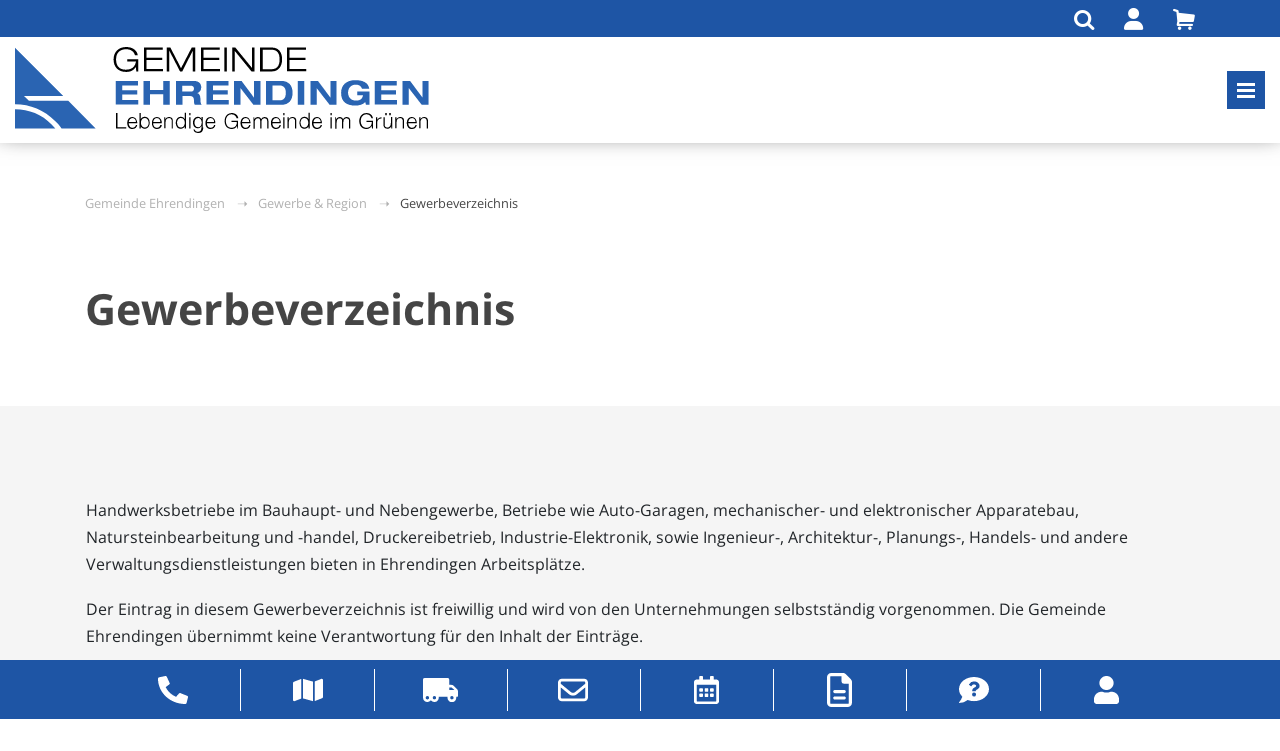

--- FILE ---
content_type: text/html; charset=utf-8
request_url: https://www.ehrendingen.ch/gewerbe-region/gewerbeverzeichnis/
body_size: 26820
content:
<!DOCTYPE html> <html lang="de"> <head> <meta charset="utf-8"> <!-- This website is powered by TYPO3 - inspiring people to share! TYPO3 is a free open source Content Management Framework initially created by Kasper Skaarhoj and licensed under GNU/GPL. TYPO3 is copyright 1998-2026 of Kasper Skaarhoj. Extensions are copyright of their respective owners. Information and contribution at https://typo3.org/ --> <title>Ehrendingen: Gewerbeverzeichnis</title> <meta name="generator" content="TYPO3 CMS"> <meta name="viewport" content="width=device-width, initial-scale=1.0, maximum-scale=1.0, user-scalable=no"> <meta name="twitter:card" content="summary"> <link rel="stylesheet" href="/typo3temp/assets/compressed/merged-76566312d5f67bd4ec07bb8477b0137f-min.css?1769093472" media="all"> <link rel="icon" type="image/png" href="/_assets/eaffeb3a4ece360699091b294f713fb3/Images/Icons/favicon-96x96.png" sizes="96x96"/> <link rel="icon" type="image/svg+xml" href="/_assets/eaffeb3a4ece360699091b294f713fb3/Images/Icons/favicon.svg"/> <link rel="shortcut icon" href="/_assets/eaffeb3a4ece360699091b294f713fb3/Images/Icons/favicon.ico"/> <link rel="apple-touch-icon" sizes="180x180" href="/_assets/eaffeb3a4ece360699091b294f713fb3/Images/Icons/apple-touch-icon.png"/> <link rel="manifest" href="/_assets/eaffeb3a4ece360699091b294f713fb3/Images/Icons/site.webmanifest"/> <meta name="msapplication-TileColor" content="#ffffff"> <meta name="theme-color" content="#ffffff"> <!-- Google Tag Manager --> <script> (function(w,d,s,l,i){w[l]=w[l]||[];w[l].push({'gtm.start': new Date().getTime(),event:'gtm.js'});var f=d.getElementsByTagName(s)[0], j=d.createElement(s),dl=l!='dataLayer'?'&l='+l:'';j.async=true;j.src= 'https://www.googletagmanager.com/gtm.js?id='+i+dl;f.parentNode.insertBefore(j,f); })(window,document,'script','dataLayer','GTM-5Z6M3Z'); </script> <!-- End Google Tag Manager --> <link rel="canonical" href="https://www.ehrendingen.ch/gewerbe-region/gewerbeverzeichnis/"/> <script type="application/ld+json" id="ext-schema-jsonld">{"@context":"https://schema.org/","@graph":[{"@type":"WebPage","name":"Gewerbeverzeichnis"},{"@type":"WebSite","name":"Gemeinde Ehrendingen","sameAs":["https://www.facebook.com/pages/category/Public---Government-Service/Gemeinde-Ehrendingen-281062516113909/","https://www.instagram.com/gemeinde.ehrendingen/?hl=de","https://ch.linkedin.com/company/gemeinde-ehrendingen"],"url":"https://www.ehrendingen.ch/"}]}</script> </head> <body class="blue-style-template" data-uid="1142"> <div class="wrapper"> <nav class="navbar navbar-expand-xll fixed-top"> <div class="navbar-top"> <div class="container-lg"> <div class="navbar-top--items" id="navbar-top--items"> <a href="/suche/"> <i class="icon-search"></i> </a> <script>let loginpPage = "https://www.ehrendingen.ch/login/";</script> <a href="/login/"> <i class="fa-solid fa-user"></i> </a> <a href="/online-schalter/warenkorb/" class="cart-link"> <i class="icon-basket"></i> </a> </div> </div> </div> <div class="container-lg"> <div class="navbar-bottom"> <a class="navbar-brand" href="/" id="logo"> <img src="/fileadmin/00_website/Bilder/logo-full.svg" class="image-embed-item onlylogo" alt=" "/> <span> <br /> </span> </a> <button class="navbar-toggler collapsed" type="button" data-bs-toggle="collapse" data-bs-target="#site-header-menu" aria-controls="site-header" aria-expanded="false" aria-label="Toggle navigation"> <span class="icon-bar"></span> <span class="icon-bar"></span> <span class="icon-bar"></span> </button> </div> <div class="collapse navbar-collapse" id="site-header-menu"> <ul class="navbar-nav"> <li class="" > <a href="/aktuelles/news/"> Aktuelles </a> <ul> <li class="" > <a href="/aktuelles/laufende-projekte-und-planungen/"> Laufende Projekte und Planungen </a> <ul> <li class="" > <a href="/aktuelles/laufende-projekte-und-planungen/projekt-neue-mehrzweckhalle-standort-laegernbreite/"> Projekt Mehrzweckgebäude Lägernbreite RAUM3 – Sport, Kultur, Schule </a> </li> <li class="" > <a href="/aktuelles/laufende-projekte-und-planungen/gesamtrevision-allgemeine-nutzungsplanung-siedlung-und-kulturland-bno/"> Gesamtrevision allgemeine Nutzungsplanung Siedlung und Kulturland / BNO </a> </li> <li class="" > <a href="/aktuelles/laufende-projekte-und-planungen/moderne-melioration-ehrendingen/"> Mo­der­ne Me­lio­ra­ti­on Eh­ren­din­gen </a> </li> <li class="" > <a href="/aktuelles/laufende-projekte-und-planungen/vergangene-projekte/"> Vergangene Projekte </a> <ul> <li class="" > <a href="/aktuelles/laufende-projekte-und-planungen/jugend-und-dorffest-2025/"> Ju­gend- und Dorf­fest 2025 </a> </li> <li class="" > <a href="/aktuelles/laufende-projekte-und-planungen/winzerfest-4-6-oktober-2024/"> Winzerfest 4. - 6. Oktober 2024 </a> </li> <li class="" > <a href="/aktuelles/laufende-projekte-und-planungen/vergangene-projekte/jaeh-litteringprojekt-2021-ehrendingen-raeumt-auf/"> JaEh! Litteringprojekt 2021. Ehrendingen räumt auf </a> </li> <li class="" > <a href="/aktuelles/laufende-projekte-und-planungen/vergangene-projekte/schule-ehrendingen-neue-fuehrungsstrukturen-ab-2022/"> Schule Ehrendingen. Neue Führungsstrukturen ab 2022 </a> </li> <li class="" > <a href="/aktuelles/laufende-projekte-und-planungen/vergangene-projekte/zukunfts-kafi-ehrendingen-2021/"> Zukunfts-Kafi Ehrendingen 2021 </a> </li> <li class="" > <a href="/aktuelles/laufende-projekte-und-planungen/vergangene-projekte/badenfahrt-2023/"> Badenfahrt 2023 </a> </li> </ul> </li> </ul> </li> <li class="" > <a href="/aktuelles/news/"> News </a> </li> <li class="" > <a href="/aktuelles/amtliche-publikationen/"> Amtliche Publikationen </a> </li> <li class="" > <a href="/aktuelles/publikation-baugesuche/"> Publikation Baugesuche </a> </li> <li class="" > <a href="/aktuelles/erteilte-baubewilligungen/"> Erteilte Baubewilligungen </a> </li> <li class="" > <a href="https://ehrendingen.tlex.ch"> Rechtserlasse <i class="fa-solid fa-arrow-up-right-from-square"></i> </a> </li> <li class="" > <a href="/aktuelles/veranstaltungen/listenansicht/"> Veranstaltungen </a> <ul> <li class="" > <a href="/aktuelles/veranstaltungen/listenansicht/"> Listenansicht </a> </li> <li class="" > <a href="/aktuelles/veranstaltungen/monatsansicht/"> Monatsansicht </a> </li> <li class="" > <a href="/aktuelles/veranstaltungen/veranstaltung-erfassen/"> Veranstaltung erfassen </a> </li> </ul> </li> <li class="" > <a href="/aktuelles/ehrendinger-post/"> Ehrendinger Post </a> </li> <li class="" > <a href="/aktuelles/gemeindenachrichten/2026/"> Gemeindenachrichten </a> <ul> <li class="" > <a href="/aktuelles/gemeindenachrichten/2026/"> 2026 </a> </li> <li class="" > <a href="/aktuelles/gemeindenachrichten/2025/"> 2025 </a> </li> <li class="" > <a href="/aktuelles/gemeindenachrichten/2024/"> 2024 </a> </li> <li class="" > <a href="/aktuelles/gemeindenachrichten/2023/"> 2023 </a> </li> <li class="" > <a href="/aktuelles/gemeindenachrichten/2022/"> 2022 </a> </li> <li class="" > <a href="/aktuelles/gemeindenachrichten/2021/"> 2021 </a> </li> <li class="" > <a href="/aktuelles/gemeindenachrichten/2020/"> 2020 </a> </li> </ul> </li> </ul> </li> <li class="" > <a href="/leben-kultur/portrait/"> Leben &amp; Kultur </a> <ul> <li class="" > <a href="/leben-kultur/portrait/"> Portrait </a> <ul> <li class="" > <a href="/leben-kultur/portrait/alles-auf-einen-blick/"> Alles auf einen Blick </a> </li> <li class="" > <a href="/leben-kultur/portrait/bevoelkerung/"> Bevölkerung </a> </li> <li class="" > <a href="/leben-kultur/portrait/steuerfuss/"> Steuerfuss </a> </li> <li class="" > <a href="/leben-kultur/portrait/flaeche-lage/"> Fläche, Lage </a> </li> <li class="" > <a href="/leben-kultur/portrait/arbeitsplaetze/"> Arbeitsplätze </a> </li> </ul> </li> <li class="" > <a href="/leben-kultur/entsorgung/"> Entsorgung </a> </li> <li class="" > <a href="/leben-kultur/senioren-seniorinnen/"> Senioren, Seniorinnen </a> <ul> <li class="" > <a href="https://www.ehrendingen.ch/aktuelles/veranstaltungen/listenansicht/?c=63"> Veranstaltungen für Senioren und Seniorinnen <i class="fa-solid fa-arrow-up-right-from-square"></i> </a> </li> <li class="" > <a href="/leben-kultur/senioren-seniorinnen/anlauf-und-beratungsstelle-fuer-altersfragen/"> Anlauf- und Beratungsstelle für Altersfragen </a> </li> <li class="" > <a href="/leben-kultur/senioren-seniorinnen/aargauer-netzwerk-gesundheitsfoerderung-im-alter/"> Aar­gau­er Netz­werk Ge­sund­heits­för­de­rung im Al­ter </a> </li> <li class="" > <a href="/leben-kultur/senioren-seniorinnen/altersleitbild/"> Altersleitbild </a> </li> <li class="" > <a href="/leben-kultur/senioren-seniorinnen/alterszentrum/"> Alterszentrum </a> </li> <li class="" > <a href="/leben-kultur/senioren-seniorinnen/broschuere-aelter-werden-in-ehrendingen/"> Broschüre &quot;Älter werden in Ehrendingen&quot; </a> </li> <li class="" > <a href="/leben-kultur/senioren-seniorinnen/mahlzeitendienst/"> Mahlzeitendienst </a> </li> <li class="" > <a href="/leben-kultur/senioren-seniorinnen/pro-senectute/"> Pro Senectute </a> </li> <li class="" > <a href="/leben-kultur/senioren-seniorinnen/seniorenteam/"> Seniorenteam </a> </li> <li class="" > <a href="/leben-kultur/senioren-seniorinnen/spitex/"> Spitex </a> </li> <li class="" > <a href="/leben-kultur/senioren-seniorinnen/wohnen-im-alter-ehrendingen/"> Wohnen im Alter Ehrendingen </a> </li> </ul> </li> <li class="" > <a href="/leben-kultur/familie-beratung/"> Familie / Beratung </a> </li> <li class="" > <a href="/leben-kultur/vereine-parteien/"> Vereine &amp; Parteien </a> </li> <li class="" > <a href="/leben-kultur/gesundheit/"> Gesundheit </a> <ul> <li class="" > <a href="/leben-kultur/gesundheit/alters-und-pflegeheim/"> Alters- und Pflegeheim </a> </li> <li class="" > <a href="/leben-kultur/gesundheit/apotheken/"> Apotheken </a> </li> <li class="" > <a href="/leben-kultur/gesundheit/aerzte/"> Ärzte </a> </li> <li class="" > <a href="/leben-kultur/gesundheit/pilzkontrollstelle/"> Pilzkontrollstelle </a> </li> <li class="" > <a href="/leben-kultur/gesundheit/schweizerisches-rotes-kreuz/"> Schweizerisches Rotes Kreuz </a> </li> <li class="" > <a href="/leben-kultur/gesundheit/spitaeler/"> Spitäler </a> </li> <li class="" > <a href="/leben-kultur/gesundheit/spitex/"> Spitex </a> </li> <li class="" > <a href="/leben-kultur/gesundheit/suchtberatung/"> Suchtberatung </a> </li> </ul> </li> <li class="" > <a href="/leben-kultur/sport/"> Sport </a> </li> <li class="" > <a href="/leben-kultur/schwimmbad/"> Schwimmbad </a> </li> <li class="" > <a href="/leben-kultur/kunterbunt-integration-ehrendingen/"> kunterbunt – Integration Ehrendingen </a> </li> <li class="" > <a href="/leben-kultur/jugendarbeit/"> Jugendarbeit </a> </li> <li class="" > <a href="/leben-kultur/kultur/"> Kultur </a> <ul> <li class="" > <a href="/leben-kultur/kultur/ehrendinger-runden/"> EHRENDINGER-RUNDEN </a> </li> <li class="" > <a href="/leben-kultur/kultur/ehrendingerpreis/"> Eh­ren(din­ger)preis </a> </li> <li class="" > <a href="https://dein.baden.ch/de/erleben/aktivitaeten/stadtfuehrungen"> Kultur Baden <i class="fa-solid fa-arrow-up-right-from-square"></i> </a> </li> <li class="" > <a href="https://stadtbibliothek.baden.ch/"> Stadtbibliothek Baden <i class="fa-solid fa-arrow-up-right-from-square"></i> </a> </li> </ul> </li> <li class="" > <a href="/leben-kultur/kirchen/"> Kirchen </a> <ul> <li class="" > <a href="/leben-kultur/kirchen/roemisch-katholische-kirche/"> Römisch-Katholische Kirche </a> </li> <li class="" > <a href="/leben-kultur/kirchen/evanglisch-reformierte-kirche/"> Evanglisch-Reformierte Kirche </a> </li> <li class="" > <a href="/leben-kultur/kirchen/christ-katholische-kirche/"> Christ-Katholische Kirche </a> </li> </ul> </li> <li class="" > <a href="/leben-kultur/nachbarschaftshilfe/"> Nachbarschaftshilfe </a> </li> <li class="" > <a href="/leben-kultur/neuzuzueger-innen/"> Neuzuzüger/-innen </a> </li> <li class="" > <a href="/leben-kultur/sicherheit/"> Sicherheit </a> <ul> <li class="" > <a href="/leben-kultur/sicherheit/notfallnummern/"> Notfallnummern </a> </li> <li class="" > <a href="/leben-kultur/sicherheit/notfalltreffpunkte/"> Notfalltreffpunkte </a> </li> <li class="" > <a href="/leben-kultur/sicherheit/feuerwehr/"> Feuerwehr </a> </li> <li class="" > <a href="/leben-kultur/sicherheit/polizei/"> Polizei </a> </li> <li class="" > <a href="https://www.frg-ehrendingen-freienwil.ch"> First Responder Ehrendingen-Freienwil <i class="fa-solid fa-arrow-up-right-from-square"></i> </a> </li> <li class="" > <a href="https://www.rfobaden.ch"> Re­gio­na­les Füh­rungs­or­gan RFO Ba­den Re­gi­on <i class="fa-solid fa-arrow-up-right-from-square"></i> </a> </li> <li class="" > <a href="/leben-kultur/sicherheit/schaedlingsbekaempfung/"> Schädlingsbekämpfung </a> </li> <li class="" > <a href="/leben-kultur/sicherheit/sektionschef/"> Sektionschef </a> </li> <li class="" > <a href="https://www.zsobaden.ch"> Zivilschutzorganisation ZSO Baden <i class="fa-solid fa-arrow-up-right-from-square"></i> </a> </li> </ul> </li> </ul> </li> <li class="active current" > <a href="/gewerbe-region/gewerbeverzeichnis/"> Gewerbe &amp; Region </a> <ul class="dropdown-menu-right submenu-left"> <li class="" > <a href="/gewerbe-region/baden-regio/"> Baden Regio </a> </li> <li class="" > <a href="/gewerbe-region/fluglaerm/"> Fluglärm </a> </li> <li class="active current " > <a href="/gewerbe-region/gewerbeverzeichnis/"> Gewerbeverzeichnis </a> </li> </ul> </li> <li class="" > <a href="/politik/gemeindeversammlung/"> Politik </a> <ul class="dropdown-menu-right submenu-left"> <li class="" > <a href="/politik/gemeindeversammlung/"> Gemeindeversammlung </a> <ul> <li class="" > <a href="/politik/gemeindeversammlung/aktenauflage/"> Aktenauflage </a> </li> <li class="" > <a href="/politik/gemeindeversammlung/beschluesse/"> Beschlüsse </a> </li> <li class="" > <a href="/politik/gemeindeversammlung/rechnungen/"> Rechnungen </a> </li> <li class="" > <a href="/politik/gemeindeversammlung/budget/"> Budget </a> </li> <li class="" > <a href="/politik/gemeindeversammlung/rechenschaftsberichte/"> Rechenschaftsberichte </a> </li> <li class="" > <a href="/politik/gemeindeversammlung/protokolle/"> Protokolle </a> </li> <li class="" > <a href="/politik/gemeindeversammlung/einladungen/"> Einladungen </a> </li> <li class="" > <a href="/politik/gemeindeversammlung/praesentationen/"> Präsentationen </a> </li> </ul> </li> <li class="" > <a href="/politik/wahlen-abstimmungen/"> Wahlen / Abstimmungen </a> <ul> <li class="" > <a href="/politik/wahlen-abstimmungen/stimmbeteiligung/"> Stimmbeteiligung </a> </li> <li class="" > <a href="/politik/wahlen-abstimmungen/wahlprotokolle/"> Wahlprotokolle </a> </li> </ul> </li> <li class="" > <a href="/politik/gemeinderat/"> Gemeinderat </a> <ul> <li class=" " > <a href="/politik/gemeinderat/sprechstunde-gemeindeammann/"> Sprechstunde Gemeindeammann </a> </li> </ul> </li> <li class="" > <a href="/politik/informationsabende/"> Informationsabende </a> </li> </ul> </li> <li class="" > <a href="/verwaltung/"> Verwaltung </a> <ul class="dropdown-menu-right submenu-left"> <li class="" > <a href="/verwaltung/ueber-uns/"> Über uns </a> <ul> <li class="" > <a href="/verwaltung/ueber-uns/wir-als-arbeitgeber/"> Wir als Arbeitgeber </a> </li> <li class="" > <a href="/verwaltung/ueber-uns/wir-als-lehrbetrieb/"> Wir als Lehrbetrieb </a> </li> <li class="" > <a href="/verwaltung/ueber-uns/geschaeftsleitung/"> Geschäftsleitung </a> </li> <li class="" > <a href="/verwaltung/ueber-uns/organigramm/"> Organigramm </a> </li> <li class="" > <a href="/verwaltung/ueber-uns/offene-stellen/"> Offene Stellen </a> <ul> <li class=" " > <a href="/verwaltung/ueber-uns/lehre-auf-der-gemeindeverwaltung/"> Lehre auf der Gemeindeverwaltung </a> </li> </ul> </li> </ul> </li> <li class="" > <a href="/verwaltung/asylwesen/"> Asylwesen </a> </li> <li class="" > <a href="/verwaltung/bpu-regio-surb/"> Bau Planung Umwelt Regio Surb </a> <ul> <li class="" > <a href="/verwaltung/bpu-regio-surb/hochbau/"> Hochbau </a> </li> <li class="" > <a href="/verwaltung/bpu-regio-surb/tiefbau/"> Tiefbau </a> </li> <li class="" > <a href="/verwaltung/bpu-regio-surb/externe-fachstellen/"> Ex­ter­ne Fach­stel­len </a> </li> <li class="" > <a href="/aktuelles/publikation-baugesuche/"> Publikation Baugesuche </a> </li> </ul> </li> <li class="" > <a href="https://www.obersiggenthal.ch/verwaltung/betreibungsamt/"> Betreibungsamt Siggenthal-Lägern <i class="fa-solid fa-arrow-up-right-from-square"></i> </a> </li> <li class="" > <a href="/verwaltung/einwohnerdienste/"> Einwohnerdienste </a> <ul> <li class="" > <a href="/verwaltung/einwohnerdienste/anmeldung-zuzug/"> Anmeldung / Zuzug </a> </li> <li class="" > <a href="/verwaltung/einwohnerdienste/abmeldung-wegzug/"> Abmeldung / Wegzug </a> </li> <li class="" > <a href="/verwaltung/einwohnerdienste/adressaenderung-innerhalb-ehrendingen/"> Adressänderung innerhalb Ehrendingen </a> </li> <li class="" > <a href="/verwaltung/einwohnerdienste/pass-und-identitaetskarte/"> Pass und Iden­ti­täts­kar­te </a> </li> <li class="" > <a href="/verwaltung/einwohnerdienste/adressauskunft/"> Adressauskunft </a> </li> <li class="" > <a href="/verwaltung/einwohnerdienste/hundekontrolle/"> Hundekontrolle </a> </li> </ul> </li> <li class="" > <a href="/verwaltung/finanzen/"> Finanzen </a> </li> <li class="" > <a href="/verwaltung/forstamt/"> Forstamt </a> </li> <li class="" > <a href="/verwaltung/gemeindebuero/"> Gemeindebüro </a> </li> <li class="" > <a href="/verwaltung/gemeindekanzlei/"> Gemeindekanzlei </a> </li> <li class="" > <a href="/verwaltung/hausdienst/"> Hausdienst </a> </li> <li class="" > <a href="/verwaltung/schule/"> Schule </a> <ul> <li class="" > <a href="https://www.schulenehrendingen.ch/ger/Schulfuehrung/Schulverwaltung"> Schulverwaltung <i class="fa-solid fa-arrow-up-right-from-square"></i> </a> </li> <li class="" > <a href="https://www.ms-ehrendingen.ch"> Musikschule <i class="fa-solid fa-arrow-up-right-from-square"></i> </a> </li> <li class="" > <a href="https://www.schulenehrendingen.ch/ger/Service/Agenda/Naechste-Ferien-und-schulfreie-Tage"> Ferienplan <i class="fa-solid fa-arrow-up-right-from-square"></i> </a> </li> </ul> </li> <li class="" > <a href="/verwaltung/schulsozialarbeit/"> Schulsozialarbeit </a> </li> <li class="" > <a href="/verwaltung/soziale-dienste/"> Soziale Dienste </a> </li> <li class="" > <a href="/verwaltung/steuern-ehrendingen-freienwil/"> Steuern Ehrendingen-Freienwil </a> </li> <li class="" > <a href="/verwaltung/tagesstrukturen-ehrendingen/"> Tagesstrukturen Ehrendingen </a> </li> <li class="" > <a href="/verwaltung/werkdienst/"> Werkdienst </a> </li> <li class="" > <a href="/verwaltung/werke/"> Werke </a> </li> <li class="" > <a href="/verwaltung/zivilstandsamt/"> Zivilstandsamt </a> </li> </ul> </li> <li class="" > <a href="/online-schalter/alle-dokumente-formulare/"> Online-Schalter </a> <ul class="dropdown-menu-right submenu-left"> <li class="" > <a href="/online-schalter/alle-dokumente-formulare/"> Alle Dokumente / Formulare </a> </li> <li class="" > <a href="/https//ehrendingentlexch/app/"> Reglemente </a> <ul> <li class="" > <a href="/online-schalter/reglemente/kanton/"> Rechtserlasse Kanton </a> </li> <li class="" > <a href="/online-schalter/reglemente/bund/"> Rechtserlasse Bund </a> </li> </ul> </li> <li class="" > <a href="/online-schalter/abfallentsorgung/"> Abfallentsorgung </a> </li> <li class="" > <a href="/online-schalter/arbeitsamt/"> Arbeitsamt </a> </li> <li class="" > <a href="/online-schalter/bpu-regio-surb/"> Bau Planung Umwelt Regio Surb </a> </li> <li class="" > <a href="/online-schalter/betreibungsamt/"> Betreibungsamt </a> </li> <li class="" > <a href="/online-schalter/einwohnerdienste/"> Einwohnerdienste </a> </li> <li class="" > <a href="/online-schalter/finanzen/"> Finanzen </a> </li> <li class="" > <a href="/online-schalter/forstamt/"> Forstamt </a> </li> <li class="" > <a href="/online-schalter/gemeindekanzlei/"> Gemeindekanzlei </a> </li> <li class="" > <a href="/online-schalter/gemeindezweigstelle-sva/"> Gemeindezweigstelle SVA </a> </li> <li class="" > <a href="/online-schalter/steuern/"> Steuern </a> </li> <li class="" > <a href="/online-schalter/soziale-dienste/"> Soziale Dienste </a> </li> <li class="" > <a href="/online-schalter/tagesstrukturen/"> Tagesstrukturen </a> </li> <li class="" > <a href="/online-schalter/software/"> Software </a> </li> </ul> </li> </ul> </div> </div> <ul class="side-contact-bar" id="side-contact-bar"> <li class="item-desktop item-desktop-1 phone-icon"> <a href="/verwaltung/" target="" title="Kontakt"> Kontakt </a> </li> <li class="item-mobile"> <a href="/verwaltung/" target="" title="Kontakt / Öffnungszeiten"> Kontakt </a> </li> <li class="item-desktop item-desktop-2 map-dark-icon"> <a href="https://meldeservice.f4d.ch" target="" title="Meldeservice"> Meldeservice </a> </li> <li class="item-mobile"> <a href="https://meldeservice.f4d.ch" target="" title="Meldeservice"> Meldeservice </a> </li> <li class="item-desktop item-desktop-3 eumzug-icon"> <a href="https://www.eumzug.swiss/eumzug/#/canton/ag" target="" title="eUmzug"> eUmzug </a> </li> <li class="item-mobile"> <a href="https://www.eumzug.swiss/eumzug/#/canton/ag" target="" title="eUmzug"> eUmzug </a> </li> <li class="item-desktop item-desktop-4 envelope-icon"> <a href="/newsletter/" target="" title="Newsletter"> Newsletter </a> </li> <li class="item-mobile"> <a href="/newsletter/" target="" title="Newsletter"> Newsletter </a> </li> <li class="item-desktop item-desktop-5 calendar-icon"> <a href="/reservationen/" target="" title="Reservationen"> Reservationen </a> </li> <li class="item-mobile"> <a href="/reservationen/" target="" title="Reservationen"> Reservationen </a> </li> <li class="item-desktop item-desktop-6 document-icon"> <a href="/verwaltung/ueber-uns/offene-stellen/" target="" title="Offene Stellen"> Offene Stellen </a> </li> <li class="item-mobile"> <a href="/verwaltung/ueber-uns/offene-stellen/" target="" title="Offene Stellen"> Offene Stellen </a> </li> <li class="item-desktop item-desktop-7 questionmark-icon"> <a href="/haeufige-fragen/" target="" title="Häufige Fragen"> Häufige Fragen </a> </li> <li class="item-mobile"> <a href="/haeufige-fragen/" target="" title="Häufige Fragen"> Häufige Fragen </a> </li> <li class="item-desktop item-desktop-8 user-icon"> <a href="/login/" target="" title="Login"> Login </a> </li> <li class="item-mobile"> <a href="/login/" target="" title="Login"> Login </a> </li> </ul> <div id="top-contact-bar"><ul class="items-8 container"><li class="phone-icon"><a href="/verwaltung/" target="" title="Kontakt / Öffnungszeiten"><span> Kontakt </span></a></li><li class="map-dark-icon"><a href="https://meldeservice.f4d.ch" target="" title="Meldeservice"><span> Meldeservice </span></a></li><li class="eumzug-icon"><a href="https://www.eumzug.swiss/eumzug/#/canton/ag" target="" title="eUmzug"><span> eUmzug </span></a></li><li class="envelope-icon"><a href="/newsletter/" target="" title="Newsletter"><span> Newsletter </span></a></li><li class="calendar-icon"><a href="/reservationen/" target="" title="Reservationen"><span> Reservationen </span></a></li><li class="document-icon"><a href="/verwaltung/ueber-uns/offene-stellen/" target="" title="Offene Stellen"><span> Offene Stellen </span></a></li><li class="questionmark-icon"><a href="/haeufige-fragen/" target="" title="Häufige Fragen"><span> Häufige Fragen </span></a></li><li class="user-icon"><a href="/login/" target="" title="Login"><span> Login </span></a></li></ul></div> </nav> <div class="breadcrumbs"> <div class="container"> <div class="headline clearfix"> <ul> <li> <a href="/">Gemeinde Ehrendingen</a> </li> <li> <a href="/gewerbe-region/gewerbeverzeichnis/">Gewerbe &amp; Region</a> </li> <li> Gewerbeverzeichnis </li> </ul> </div> </div> </div> <!--TYPO3SEARCH_begin--> <div class="content page-layout-0"> <div class="container"> <div id="c2781" class="ce ce-type-textmedia "> <div class="ce-textpic ce-center ce-above"> <div class="ce-bodytext"> <header> <h1 class="h1 "> Gewerbeverzeichnis </h1> </header> </div> </div> </div> </div> <div class="clearfix"></div> <div class="mt-5"></div> <div class="container-bg"> <div class="container"> <div id="c2375" class="ce ce-type-textmedia "> <div class="ce-textpic ce-center ce-above"> <div class="ce-bodytext"> <p>Handwerksbetriebe im Bauhaupt- und Nebengewerbe, Betriebe wie Auto-Garagen, mechanischer- und elektronischer Apparatebau, Natursteinbearbeitung und -handel, Druckereibetrieb, Industrie-Elektronik,&nbsp;sowie&nbsp;Ingenieur-, Architektur-, Planungs-, Handels- und andere Verwaltungsdienstleistungen bieten in Ehrendingen Arbeitsplätze.</p> <p>Der Eintrag in diesem Gewerbeverzeichnis&nbsp;ist freiwillig und wird von den Unternehmungen selbstständig vorgenommen. Die Gemeinde Ehrendingen übernimmt keine Verantwortung für den Inhalt der Einträge.</p> </div> </div> </div> </div> </div> <div class="mb-5"></div> <div class="clearfix"></div> <div class="container"> <div id="c2311" class="ce ce-type-list "> <div id="clubAccordion-2311"> <div class="form-group form-group-with-shadow mb-5"> <div id="wrapper" class="subpages-nav events-categories element checkbox"> <ul class="nav clearfix check-all"> <li> <label for="clubAccordion-2311-categories-all" class="form-check-label"> <input type="checkbox" name="categories-all" id="clubAccordion-2311-categories-all" checked="true" value="all"/> <span class="checkmark"></span> Alle Kategorien </label> </li> </ul> <ul class="nav clearfix"> <li> <label for="clubAccordion-2311-category-16" class="form-check-label"> <input type="checkbox" name="category-16" id="clubAccordion-2311-category-16" checked="true" value="16"/> <span class="checkmark"></span> Bau (12) </label> </li> <li> <label for="clubAccordion-2311-category-15" class="form-check-label"> <input type="checkbox" name="category-15" id="clubAccordion-2311-category-15" checked="true" value="15"/> <span class="checkmark"></span> Dienstleistungen (33) </label> </li> <li> <label for="clubAccordion-2311-category-17" class="form-check-label"> <input type="checkbox" name="category-17" id="clubAccordion-2311-category-17" checked="true" value="17"/> <span class="checkmark"></span> Gastgewerbe (3) </label> </li> <li> <label for="clubAccordion-2311-category-14" class="form-check-label"> <input type="checkbox" name="category-14" id="clubAccordion-2311-category-14" checked="true" value="14"/> <span class="checkmark"></span> Handel + Verkauf (11) </label> </li> <li> <label for="clubAccordion-2311-category-12" class="form-check-label"> <input type="checkbox" name="category-12" id="clubAccordion-2311-category-12" checked="true" value="12"/> <span class="checkmark"></span> Landwirtschaft (1) </label> </li> <li> <label for="clubAccordion-2311-category-18" class="form-check-label"> <input type="checkbox" name="category-18" id="clubAccordion-2311-category-18" checked="true" value="18"/> <span class="checkmark"></span> Produktion + Verarbeitung (2) </label> </li> <li> <label for="clubAccordion-2311-category-19" class="form-check-label"> <input type="checkbox" name="category-19" id="clubAccordion-2311-category-19" checked="true" value="19"/> <span class="checkmark"></span> Weitere (2) </label> </li> </ul> </div> </div> <div class="accordion-module scroll-to mb-4"> <ul id="my-accordion" class="accordion accordionjs xpp"> <li class="acc_section organization" data-id="79" data-categories="[15]"> <div class="accordion-title acc_head"> Alfons Kloter Haustechnik-Planung </div> <div class="accordion-body acc_content" style="display: none;"> <div class="row"> <div class="col-md-8"> <div class="w-100 d-inline-block"> <p><b>Haustechnik-Planung</b></p><ul> <li>Wir planen Heizungs,- Lüftungs- und Sanitäre Anlagen von Neu- und Umbauten</li> </ul><p><b>Wärme- &amp; Wassermessungen</b></p><ul> <li>Wir lösen sämtliche Angelegenheiten rund um die Wärme- und Wassermessungen</li> </ul><p><b>Heiz-, Wasser-&nbsp; &amp; Nebenkostenabrechnungen</b></p><ul> <li>Wir erstellen für Sie sämtliche Heiz-, Wasser- und Nebenkostenabrechnungen</li> </ul> </div> <br /> <p> 5420 Ehrendingen<br /> <a href="tel:056 222 23 67" target="_blank">056 222 23 67</a><br /> <a target="_blank" href="#" data-mailto-token="nbjmup+b/lmpufsAtxjttpomjof/di" data-mailto-vector="1">a.kloter(at)swissonline.ch</a><br /> <a href="http://www.alfons-kloter.ch" target="_blank" rel="noreferrer">http://www.alfons-kloter.ch</a> </p> </div> <div class="col-md-4"> </div> </div> </div> </li> <li class="acc_section organization" data-id="104" data-categories="[16]"> <div class="accordion-title acc_head"> Allegria Küchen und Schreinerarbeiten </div> <div class="accordion-body acc_content" style="display: none;"> <div class="row"> <div class="col-md-8"> <div class="w-100 d-inline-block"> <p>Wir empfehlen uns für:</p><ul> <li>Küchen</li> <li>Einbauschränke</li> <li>Treppen</li> <li>Küchengeräte etc.</li> </ul><p>Besuchen Sie unsere Austellung nach telefonischer Vereinbarung.</p> </div> <br /> <p> 5420 Ehrendingen<br /> <a href="tel:056 222 26 48" target="_blank">056 222 26 48</a><br /> <a target="_blank" href="#" data-mailto-token="nbjmup+jogpAbmmfhsjb.xfc/di" data-mailto-vector="1">info(at)allegria-web.ch</a><br /> <a href="http://www.allegria-web.ch" target="_blank" rel="noreferrer">http://www.allegria-web.ch</a> </p> </div> <div class="col-md-4"> </div> </div> </div> </li> <li class="acc_section organization" data-id="155" data-categories="[15]"> <div class="accordion-title acc_head"> Amann Floristik </div> <div class="accordion-body acc_content" style="display: none;"> <div class="row"> <div class="col-md-8"> <div class="w-100 d-inline-block"> <p><span style="color: #8231cd;"><b>Betrieb eines Blumenateliers</b></span> </p> <p><span style="color: #8231cd;"><b><br></b></span> </p> <p>Blumen für Ihren schönsten Tag im Leben. </p> <p>Florale Geschenke für jeden Anlass und Tischdeko. </p> <p>Sie begleiten einen lieben Menschen mit einem letzten Blumengruss.</p> </div> <br /> <p> 5420 Ehrendingen<br /> <a href="tel:056 221 78 70" target="_blank">056 221 78 70</a><br /> <a target="_blank" href="#" data-mailto-token="nbjmup+bnboogmpsjtujlAcmvfxjo/di" data-mailto-vector="1">amannfloristik(at)bluewin.ch</a><br /> </p> </div> <div class="col-md-4"> <figure class="image"> <img title="Amann Floristik" alt="Amann Floristik" loading="lazy" src="/fileadmin/_processed_/3/6/csm_Amann_Floristik_Logo_d499d9e3b0.jpg" width="500" height="309"/> </figure> </div> </div> </div> </li> <li class="acc_section organization" data-id="224" data-categories="[]"> <div class="accordion-title acc_head"> AVIA - Tankstelle </div> <div class="accordion-body acc_content" style="display: none;"> <div class="row"> <div class="col-md-8"> <div class="w-100 d-inline-block"> <p>24h Automat</p><p>Alle Kreditkarten (VISA; Mastercard; EC; Postfinance; REKA; etc.)</p><p>Notenautomat (Franken; Euro; REKA-Checks)</p><p>2 Takt Gemischsäule mit Münzautomat</p><p>Bedienung auf Wunsch</p> </div> <br /> <p> <strong>Dani Frei</strong><br /> </p> <p> Landstrasse 33<br /> 5420 Ehrendingen<br /> <a target="_blank" href="#" data-mailto-token="nbjmup+cjlftipqAhny/di" data-mailto-vector="1">bikeshop(at)gmx.ch</a><br /> </p> </div> <div class="col-md-4"> </div> </div> </div> </li> <li class="acc_section organization" data-id="140" data-categories="[14,15]"> <div class="accordion-title acc_head"> Backyard Racing </div> <div class="accordion-body acc_content" style="display: none;"> <div class="row"> <div class="col-md-8"> <div class="w-100 d-inline-block"> <p class="text-justify">Willkommen bei Eurem Partner in der Schweiz für Motocross, Enduro, und Supermotard Ersatz Teile, Tuning und Zubehör. In unserem Angebot führen wir günstige Ersatzteile wie z.B. Motocross <a href="http://www.backyard-racing.ch/auspuff/c-95_119-1.html?language=de" target="_blank" rel="noreferrer">Auspuff</a>, <a href="http://www.backyard-racing.ch/bremse/c-95_133-1.html?language=de" target="_blank" rel="noreferrer">Bremsbeläge</a>, <a href="http://www.backyard-racing.ch/dichtungen/c-95_121-1.html?language=de" target="_blank" rel="noreferrer">Dichtungen</a> und <a href="http://www.backyard-racing.ch/plastikteile/c-95_147_409-1.html?language=de" target="_blank" rel="noreferrer">Plastikteile</a>, <a href="http://www.backyard-racing.ch/antrieb-kette/c-95_131-1.html?language=de" target="_blank" rel="noreferrer">Kettensätze</a>, <a href="http://www.backyard-racing.ch/gaszuege/c-95_113_275-1.html?language=de" target="_blank" rel="noreferrer">Gaskabel</a>, <a href="http://www.backyard-racing.ch/zuendkerzen/c-95_135_367-1.html?language=de" target="_blank" rel="noreferrer">Kerzen</a>, <a href="http://www.backyard-racing.ch/kupplung/c-95_125-1.html?language=de" target="_blank" rel="noreferrer">Kupplung</a>, <a href="http://www.backyard-racing.ch/lenker/c-95_115_281-1.html?language=de" target="_blank" rel="noreferrer">Lenker</a>, <a href="http://www.backyard-racing.ch/hebel-griffe/c-95_109-1.html?language=de" target="_blank" rel="noreferrer">Hebel</a>, <a href="http://www.backyard-racing.ch/raeder-reifen/c-95_151-1.html?language=de" target="_blank" rel="noreferrer">Reifen und Räder</a>, <a href="http://www.backyard-racing.ch/luftfilter/c-95_157_455-1.html?language=de" target="_blank" rel="noreferrer">Luft-</a> und <a href="http://www.backyard-racing.ch/oelfilter/c-95_159_479-1.html?language=de" target="_blank" rel="noreferrer">Oelfilter</a> für über 1000 verschiedene MX-Modelle, Trial, Supermoto und Enduro.<br> <br> Neben den Ersatzteilen und Zubehör für Offroadsport, führen wir ein grosses Sortiment an <a href="http://www.backyard-racing.ch/bekleidung-motorrad/c-97_491-1.html?language=de" target="_blank" rel="noreferrer">Bekleidung</a> und <a href="http://www.backyard-racing.ch/helme/c-97_175_493-1.html?language=de" target="_blank" rel="noreferrer">Helmen</a> oder <a href="http://www.backyard-racing.ch/stiefel/c-97_183_1517-1.html?language=de" target="_blank" rel="noreferrer">Stiefel</a> von bekannten <a href="http://www.backyard-racing.ch/center_manufacturers.php?language=de" target="_blank" rel="noreferrer">Markenherstellern</a>. In unserem Liefersortiment finden Sie neben Renn-Bekleideung und <a href="http://www.backyard-racing.ch/protektoren/c-97_171-1.html?language=de" target="_blank" rel="noreferrer">Schutzausrüstung</a> auch <a href="http://www.backyard-racing.ch/accessoires/c-97_1649-1.html?language=de" target="_blank" rel="noreferrer">Accessoires</a> und Zubehör z.B. von <a href="http://www.backyard-racing.ch/scott-sports/m-863.html?language=de" target="_blank" rel="noreferrer">Scott</a>, <a href="http://www.backyard-racing.ch/thor/m-949.html?language=de" target="_blank" rel="noreferrer">Thor</a>, <a href="http://www.backyard-racing.ch/alpinestars/m-867.html" target="_blank" rel="noreferrer">Alpinestars</a>, <a href="http://www.backyard-racing.ch/fox-racing/m-897.html" target="_blank" rel="noreferrer">Fox</a>, <a href="http://www.backyard-racing.ch/active/m-929.html?language=de" target="_blank" rel="noreferrer">pod</a>, <a href="http://www.backyard-racing.ch/asterisk/m-869.html?language=de" target="_blank" rel="noreferrer">Asterisk</a>, <a href="http://www.backyard-racing.ch/genickprotektoren/c-97_171_519-1.html?language=de" target="_blank" rel="noreferrer">Leatt Brace</a>, <a href="http://www.backyard-racing.ch/unit/m-959.html" target="_blank" rel="noreferrer">Unit</a>, <a href="http://www.backyard-racing.ch/srh/m-943.html" target="_blank" rel="noreferrer">SRH </a>und <a href="http://www.backyard-racing.ch/rockwell-watches/m-935.html?language=de" target="_blank" rel="noreferrer">Rockwell</a>. Im <a href="http://www.backyard-racing.ch/ladenlokal/ct-4309.html?language=de" target="_blank" rel="noreferrer">Laden</a> gibt es alles auch zum anprobieren.<br> <br> Im Onlineshop für Kawasaki, Suzuki, KTM, Yamaha und Honda Motorräder Modelle, haben wir eine grosse Auswahl an Tuningteilen und Verschleissteile an Lager. Wir führen in unserem Onlineshop Ersatzteile &amp; Zubehör für Zweirad z.B. von ATK, BWM, Fantic, LEM, Sherco, Beta, GasGas, VOR, TM und Husqvarna.<br> <br> <a href="http://www.backyard-racing.ch/versand-abholung/ct-4287.html?language=de" target="_blank" rel="noreferrer">Versand</a> erfolgt jeden Tag, direkt ab Lager bei Verfügbarkeit. Backyard Racing liefert in die Schweiz und nach Liechtenstein an Privatkunden, Händler und Werkstätten.<br> <br> Ride On...!</p> </div> <br /> <p> 5420 Ehrendingen<br /> <a href="tel:+41 56 210 96 08" target="_blank">+41 56 210 96 08</a><br /> <a target="_blank" href="#" data-mailto-token="nbjmup+jogpAcbdlzbse.sbdjoh/di" data-mailto-vector="1">info(at)backyard-racing.ch</a><br /> <a href="http://www.backyard-racing.ch" target="_blank" rel="noreferrer">http://www.backyard-racing.ch</a> </p> </div> <div class="col-md-4"> <figure class="image"> <img title="Backyard Racing" alt="Backyard Racing" loading="lazy" src="/fileadmin/_processed_/a/8/csm_byrc_Logo_inkl_MX-FREESTYLE-SHOP_bw_cfe22cef16.jpg" width="500" height="428"/> </figure> </div> </div> </div> </li> <li class="acc_section organization" data-id="112" data-categories="[17]"> <div class="accordion-title acc_head"> Bistro Ampère </div> <div class="accordion-body acc_content" style="display: none;"> <div class="row"> <div class="col-md-8"> <div class="w-100 d-inline-block"> <p>&nbsp;</p> </div> <br /> <p> <a target="_blank" href="#" data-mailto-token="nbjmup+spmg/l52Acmvfxjo/di" data-mailto-vector="1">rolf.k41(at)bluewin.ch</a><br /> </p> </div> <div class="col-md-4"> </div> </div> </div> </li> <li class="acc_section organization" data-id="246" data-categories="[14]"> <div class="accordion-title acc_head"> Blumenladen </div> <div class="accordion-body acc_content" style="display: none;"> <div class="row"> <div class="col-md-8"> <div class="w-100 d-inline-block"> <p>Die Villa Verde wird von einer Floristin geführt und ist ein kleiner aber feiner </p> <p>Selbstbedienungsblumenladen, welcher 24/7 geöffnet hat. </p> <p>Das Sortiment wird dabei laufend ergänzt und der jeweiligen Jahreszeit angepasst. </p> <p>&nbsp;</p> <p>Adresse: Mühlebuck 6b </p> <p>5420 Ehrendingen </p> <p>Gratis Parkplatz direkt vor der Villa Verde </p> <p>Twint oder Barzahlung möglich</p> </div> <br /> <p> <strong>Villa Verde Blumen</strong><br /> </p> <p> Mühlebuck 6b<br /> 5420 Ehrendingen<br /> <a target="_blank" href="#" data-mailto-token="nbjmup+dbspmf/mfoifssAipunbjm/dpn" data-mailto-vector="1">carole.lenherr(at)hotmail.com</a><br /> <a href="http://www.villaverdeblumen.ch" target="_blank" rel="noreferrer">http://www.villaverdeblumen.ch</a> </p> </div> <div class="col-md-4"> </div> </div> </div> </li> <li class="acc_section organization" data-id="187" data-categories="[]"> <div class="accordion-title acc_head"> BUBA AG, Bauaustrocknung </div> <div class="accordion-body acc_content" style="display: none;"> <div class="row"> <div class="col-md-8"> <div class="w-100 d-inline-block"> <p>eit mehr als 20 Jahren befasst sich die BUBA AG mit der Problematik von&nbsp;<strong>Wasser- und Feuchtigkeitsschäden </strong>und deren&nbsp;<strong>wirksamer Behebung</strong>.&nbsp;Wir vermieten Luftentfeuchter, Ventilatoren, Gebläse und auch Warmluftheizungen für Baustellen. </p><p>Dank innovativer Produkte und Dienstleistungen konnte der Betrieb laufend erweitert und den Anforderungen heutiger Baunormen angepasst werden.</p><p>informieren Sie sich auf unseren Seiten über unsere Produkte und Dienstleistungen. Kontaktieren Sie uns für mehr Infos oder für eine kompetente Beratung!</p><p>Ihr BUBA-Team!</p> </div> <br /> <p> <strong>Bumbacher Andreas + Markus</strong><br /> </p> <p> Unterdorf 19<br /> 5420 Ehrendingen<br /> <a href="tel:+41792264125" target="_blank">+41792264125</a><br /> <a target="_blank" href="#" data-mailto-token="nbjmup+boesfbt/cvncbdifsAcvcb/di" data-mailto-vector="1">andreas.bumbacher(at)buba.ch</a><br /> <a href="http://www.buba.ch" target="_blank" rel="noreferrer">http://www.buba.ch</a> </p> </div> <div class="col-md-4"> </div> </div> </div> </li> <li class="acc_section organization" data-id="218" data-categories="[]"> <div class="accordion-title acc_head"> Bühne Heimat </div> <div class="accordion-body acc_content" style="display: none;"> <div class="row"> <div class="col-md-8"> <div class="w-100 d-inline-block"> <p>Beinahe wöchentliche Perlen der Kleinkunst aus dem deutschsprachigen Raum, - und manchmal auch von weiter :-) . </p> </div> <br /> <p> <strong>Manfred &quot;Menf&quot; Rhyner</strong><br /> Künstlerischer Leiter<br /> </p> <p> Dorfstrasse 22<br /> 5420 Ehrendingen<br /> <a target="_blank" href="#" data-mailto-token="nbjmup+nfogAnfogvoe/di" data-mailto-vector="1">menf(at)menfund.ch</a><br /> <a href="http://www.buehne-heimat.ch" target="_blank" rel="noreferrer">http://www.buehne-heimat.ch</a> </p> </div> <div class="col-md-4"> </div> </div> </div> </li> <li class="acc_section organization" data-id="101" data-categories="[16]"> <div class="accordion-title acc_head"> C. Eckmann, Maurergeschäft </div> <div class="accordion-body acc_content" style="display: none;"> <div class="row"> <div class="col-md-8"> <div class="w-100 d-inline-block"> <p>C. Eckmann<br> Maurergeschäft<br> Gipsstr. 44<br> 5420 Ehrendingen<br> 056 222 01 64<br> 079 678 87 62</p> <h4>Maurergeschäft für Umbau und Renovation</h4> </div> <br /> </div> <div class="col-md-4"> </div> </div> </div> </li> <li class="acc_section organization" data-id="117" data-categories="[15]"> <div class="accordion-title acc_head"> Chinderhuus Surbtal </div> <div class="accordion-body acc_content" style="display: none;"> <div class="row"> <div class="col-md-8"> <div class="w-100 d-inline-block"> <p>Das Chinderhuus Surbtal ist eine Kindertagesstätte für Ehrendingen und das Surbtal. Betreut werden Kinder (ganztags oder halbtags) ab 2 Monaten bis zum Schuleintritt, montags - freitags von 7.00-18.30. </p> <p>&nbsp;</p> </div> <br /> <p> 5420 Ehrendingen<br /> <a href="tel:056 222 16 30" target="_blank">056 222 16 30</a><br /> <a target="_blank" href="#" data-mailto-token="nbjmup+jogpAdijoefsivvt.tvscubm/di" data-mailto-vector="1">info(at)chinderhuus-surbtal.ch</a><br /> <a href="http://www.chinderhuus-surbtal.ch" target="_blank" rel="noreferrer">http://www.chinderhuus-surbtal.ch</a> </p> </div> <div class="col-md-4"> </div> </div> </div> </li> <li class="acc_section organization" data-id="189" data-categories="[]"> <div class="accordion-title acc_head"> CHUCHI ATELIER GmbH </div> <div class="accordion-body acc_content" style="display: none;"> <div class="row"> <div class="col-md-8"> <div class="w-100 d-inline-block"> <p>Beratung | Verkauf | Projektleitung&nbsp;</p><p>Mit fast 20 Jahren Erfahrung in der Planung und Gestaltung von Küchen erstellt CHUCHI ATELIER deine Wunschküche. Ob Neubauten von Einfamilienhäusern oder umfassenden Wohnsiedlungen - die Experten von CHUCHI ATELIER beraten Dich kompetent.</p><p>Unsere Leidenschaft gilt:</p><ul><li>Küchen / Schränke </li><li>Umbauten </li><li>Innenausbau</li><li>Renovationen </li></ul> </div> <br /> <p> <strong>Lars Büchi</strong><br /> </p> <p> Langmatt 3<br /> 5420 Ehrendingen<br /> <a href="tel:0793087554" target="_blank">0793087554</a><br /> <a target="_blank" href="#" data-mailto-token="nbjmup+ibmmpAdivdij.bufmjfs/di" data-mailto-vector="1">hallo(at)chuchi-atelier.ch</a><br /> <a href="http://www.chuchi-atelier.ch" target="_blank" rel="noreferrer">http://www.chuchi-atelier.ch</a> </p> </div> <div class="col-md-4"> </div> </div> </div> </li> <li class="acc_section organization" data-id="143" data-categories="[15]"> <div class="accordion-title acc_head"> CONCORDIA - Geschäftsstelle Ehrendingen </div> <div class="accordion-body acc_content" style="display: none;"> <div class="row"> <div class="col-md-8"> <p> 5420 Ehrendingen<br /> <a href="tel:056 221 12 12" target="_blank">056 221 12 12</a><br /> <a target="_blank" href="#" data-mailto-token="nbjmup+fisfoejohfoAdpodpsejb/di" data-mailto-vector="1">ehrendingen(at)concordia.ch</a><br /> <a href="http://www.concordia.ch" target="_blank" rel="noreferrer">http://www.concordia.ch</a> </p> </div> <div class="col-md-4"> </div> </div> </div> </li> <li class="acc_section organization" data-id="250" data-categories="[15]"> <div class="accordion-title acc_head"> Custom Kids GmbH </div> <div class="accordion-body acc_content" style="display: none;"> <div class="row"> <div class="col-md-8"> <div class="w-100 d-inline-block"> <p>Custom Kids GmbH bietet Englisch Spielgruppe und Englischkurse für Kinder in Ehrendingen und Lenzburg an. </p> <p>&nbsp;</p> <p>In der Spielgruppe (für Kinder ab 2 Jahren bis und mit erstem Kindergartenjahr) kommen die Kinder ohne Eltern und erleben fröhliche 2.5 Stunden mit Basteln, Musik, freiem Spiel und Kreiszeit – begleitet von englischsprachigen Spielgruppenleiterinnen. </p> <p>&nbsp;</p> <p>Es gibt auch Englischkurse für Kinder verschiedener Altersstufen, die Englisch lernen oder verbessern möchten – spielerisch und mit viel Freude. </p> <p>&nbsp;</p> <p>Bei Custom Kids lernen Kinder in einer liebevollen und kreativen Umgebung spielerisch Englisch kennen. </p> <p>&nbsp;</p> </div> <br /> <p> <strong>Erica Hofstetter-Cust</strong><br /> Englisch Spielgruppe &amp; Englischkurse für Kinder<br /> </p> <p> Landstrasse 51<br /> 5420 Ehrendingen<br /> <a target="_blank" href="#" data-mailto-token="nbjmup+fsjdbAdvtupnljet/di" data-mailto-vector="1">erica(at)customkids.ch</a><br /> <a href="http://www.customkids.ch" target="_blank" rel="noreferrer">http://www.customkids.ch</a> </p> </div> <div class="col-md-4"> </div> </div> </div> </li> <li class="acc_section organization" data-id="76" data-categories="[15]"> <div class="accordion-title acc_head"> Damian Apotheke </div> <div class="accordion-body acc_content" style="display: none;"> <div class="row"> <div class="col-md-8"> <div class="w-100 d-inline-block"> <p>Damian Apotheke<br> Dorfstrasse 17<br> 5420 Ehrendingen</p> <p>Tel. 056 203 40 11<br> Fax 056 203 40 19</p> <p>&nbsp;</p> <p>Unsere Oeffnungszeiten:<br> MO-FR: 8.00 h - 12.00 h / 13.30 h - 18.30 h<br> SA: 8.00 h - 16.00 h (durchgehend)</p> </div> <br /> <p> <a target="_blank" href="#" data-mailto-token="nbjmup+bqp_pcfsfisfoejohfoAcmvfxjo/di" data-mailto-vector="1">apo_oberehrendingen(at)bluewin.ch</a><br /> <a href="http://www.apo-damian.ch" target="_blank" rel="noreferrer">http://www.apo-damian.ch</a> </p> </div> <div class="col-md-4"> </div> </div> </div> </li> <li class="acc_section organization" data-id="245" data-categories="[]"> <div class="accordion-title acc_head"> DJ Gabs </div> <div class="accordion-body acc_content" style="display: none;"> <div class="row"> <div class="col-md-8"> <div class="w-100 d-inline-block"> <p>Beste Musik für Ihren Anlass: Ob privates Fest, Hochzeit, Geschäftsanlass, Dorf- oder Turnfest - gute Stimmung ist garantiert!</p> </div> <br /> <p> <strong>FreiLine GmbH</strong><br /> c/o Gabriel Frei<br /> </p> <p> Freienwilerstrasse 16<br /> 5420 Ehrendingen<br /> <a href="tel:076 542 54 20" target="_blank">076 542 54 20</a><br /> <a target="_blank" href="#" data-mailto-token="nbjmup+nbjmAekhbct/di" data-mailto-vector="1">mail(at)djgabs.ch</a><br /> <a href="http://www.djgabs.ch" target="_blank" rel="noreferrer">http://www.djgabs.ch</a> </p> </div> <div class="col-md-4"> </div> </div> </div> </li> <li class="acc_section organization" data-id="192" data-categories="[]"> <div class="accordion-title acc_head"> Dorothea Frei Bildung und Beratung </div> <div class="accordion-body acc_content" style="display: none;"> <div class="row"> <div class="col-md-8"> <div class="w-100 d-inline-block"> <ul><li>Führungscoaching</li><li>Moderation</li></ul><p><br></p><p><br></p><p><br></p> </div> <br /> <p> <strong>Frei Dorothea</strong><br /> </p> <p> Breitwies 17<br /> 5420 Ehrendingen<br /> <a href="tel:+41 79 655 08 84" target="_blank">+41 79 655 08 84</a><br /> <a href="tel:+44 252 80 34" target="_blank">+44 252 80 34</a><br /> <a target="_blank" href="#" data-mailto-token="nbjmup+jogpAepspuifb.gsfj/di" data-mailto-vector="1">info(at)dorothea-frei.ch</a><br /> <a href="http://www.dorothea-frei.ch" target="_blank" rel="noreferrer">http://www.dorothea-frei.ch</a> </p> </div> <div class="col-md-4"> </div> </div> </div> </li> <li class="acc_section organization" data-id="236" data-categories="[16]"> <div class="accordion-title acc_head"> Elektro Flückiger + Frei Ehrendingen AG </div> <div class="accordion-body acc_content" style="display: none;"> <div class="row"> <div class="col-md-8"> <div class="w-100 d-inline-block"> <p></p><h3>Ihr Partner für Elektroinstallationen und Photovoltaik-Anlagen</h3><p><br></p><p><strong>Bereich Elektro</strong></p><ul><li>Elektroplanung</li><li>Elektroverteilung</li><li>E-Mobility</li><li>Energieoptimierung</li><li>Beleuchtungsplanung &amp; Installation</li><li>Haushaltsgeräte</li><li>Servicearbeiten</li></ul><p><br></p><p><strong>Bereich Netzwerk/IT</strong></p><ul><li>Netzwerkverkabelung</li><li>WLAN Lösungen</li><li>Glasfaser Spleissung &amp; Verkabelung</li><li>Überwachungssysteme</li><li>Telekommunikation</li><li>Server Lösungen</li><li>Network Security</li></ul><p><br></p><p><strong>Photovoltaik</strong></p><ul><li>Photovoltaik-Anlagen</li><li><span style="color: rgb(0, 0, 0);">Energieoptimierung</span></li><li><span style="color: rgb(0, 0, 0);">Eigenverbrauchoptimierung</span></li></ul><p><br></p><p><a href="tel:0562220501">056 222 05 01</a> (Elektro) | <a href="tel:0562220502">056 222 05 02</a> (Photovoltaik)</p><p><a href="#" target="_blank" data-mailto-token="nbjmup+tuspnfsAgg.f/di" data-mailto-vector="1">stromer(at)ff-e.ch</a> (Elektro / Netzwerk/IT) | <a href="#" target="_blank" data-mailto-token="nbjmup+tpmbsAgg.qw/di" data-mailto-vector="1">solar(at)ff-pv.ch</a> (Photovoltaik)</p> </div> <br /> <p> <strong>Elektro Flückiger + Frei Ehrendingen AG</strong><br /> </p> <p> Schmiedhofstrasse 2<br /> 5420 Ehrendingen<br /> <a target="_blank" href="#" data-mailto-token="nbjmup+tuspnfsAgg.f/di" data-mailto-vector="1">stromer(at)ff-e.ch</a><br /> <a href="http://www.ff-e.ch" target="_blank" rel="noreferrer">http://www.ff-e.ch</a> </p> </div> <div class="col-md-4"> </div> </div> </div> </li> <li class="acc_section organization" data-id="181" data-categories="[]"> <div class="accordion-title acc_head"> FERRONATO AG </div> <div class="accordion-body acc_content" style="display: none;"> <div class="row"> <div class="col-md-8"> <div class="w-100 d-inline-block"> <h2>F</h2> </div> <br /> <p> <strong>FERRONATO AG</strong><br /> Diamantwerkzeuge Schleifmittel Maschinen<br /> </p> <p> Ried 2<br /> 5420 Ehrendingen<br /> <a href="tel:0794044738" target="_blank">0794044738</a><br /> <a href="tel:0562040141" target="_blank">0562040141</a><br /> <a target="_blank" href="#" data-mailto-token="nbjmup+h/tdimbhAgfsspobup/di" data-mailto-vector="1">g.schlag(at)ferronato.ch</a><br /> <a href="http://www.ferronato.ch" target="_blank" rel="noreferrer">http://www.ferronato.ch</a> </p> </div> <div class="col-md-4"> </div> </div> </div> </li> <li class="acc_section organization" data-id="251" data-categories="[15]"> <div class="accordion-title acc_head"> First Aid Coaching am Lägern KLG </div> <div class="accordion-body acc_content" style="display: none;"> <div class="row"> <div class="col-md-8"> <div class="w-100 d-inline-block"> <p>BLS/AED/SRC und Ersthelferkurse für Firmen, Vereine, Ämter und Privatpersonen, bei euch vor Ort oder in unserem Kurslokal. </p> <p>Kinder lernen Retten Kurse - altersgerecht bei uns im Kurslokal in Ehrendingen</p> </div> <br /> <p> <strong>Stefan Hänzi &amp; Jana Ackle</strong><br /> Kursanbieter - Erste Hilfe<br /> </p> <p> Kirchweg 20a<br /> 5420 Ehrendingen<br /> <a href="tel:0786643067" target="_blank">0786643067</a><br /> <a target="_blank" href="#" data-mailto-token="nbjmup+k_bdlmfAcmvfxjo/di" data-mailto-vector="1">j_ackle(at)bluewin.ch</a><br /> <a href="http://www.firstaidcoaching.ch" target="_blank" rel="noreferrer">http://www.firstaidcoaching.ch</a> </p> </div> <div class="col-md-4"> </div> </div> </div> </li> <li class="acc_section organization" data-id="150" data-categories="[15]"> <div class="accordion-title acc_head"> Frei Heizungsservice GmbH </div> <div class="accordion-body acc_content" style="display: none;"> <div class="row"> <div class="col-md-8"> <div class="w-100 d-inline-block"> <div class="table-responsive"><table border="0" class="table"> <tbody> <tr> <td class="text"><p>- Brenner- und Heizungsservice</p> <p>- Heizungssanierungen</p> <p>- Oel- und Gasfeuerungen</p> <p>- Wärmepumpen</p> <p>- Wärmepumpenboiler&nbsp;</p> <p>- Boilerentkalkungen&nbsp;</p> <p>- Wasserenthärtungsanlagen</p> <p>- Feuerungskontrollen</p> <p>- Heizungsregelungen</p> <p>- Bodenheizung spülen</p> <p>- Radiatorventile ersetzen&nbsp;</p></td> </tr> </tbody> </table></div> </div> <br /> <p> 5420 Ehrendingen<br /> <a href="tel:079 354 95 55" target="_blank">079 354 95 55</a><br /> <a target="_blank" href="#" data-mailto-token="nbjmup+jogpAgsfj.ifjavohttfswjdf/di" data-mailto-vector="1">info(at)frei-heizungsservice.ch</a><br /> <a href="http://www.frei-heizungsservice.ch" target="_blank" rel="noreferrer">http://www.frei-heizungsservice.ch</a> </p> </div> <div class="col-md-4"> </div> </div> </div> </li> <li class="acc_section organization" data-id="244" data-categories="[]"> <div class="accordion-title acc_head"> FreiLine GmbH </div> <div class="accordion-body acc_content" style="display: none;"> <div class="row"> <div class="col-md-8"> <div class="w-100 d-inline-block"> <p>Webdesign | Informatik | Telekommunikation | Eventtechnik </p> <p>Ihr digitaler Wunsch ist unser Auftrag. </p> <p>digitale Services - erfrischend einfach.</p> </div> <br /> <p> <strong>FreiLine GmbH</strong><br /> c/o Gabriel Frei<br /> </p> <p> Freienwilerstrasse 16<br /> 5420 Ehrendingen<br /> <a href="tel:076 542 54 20" target="_blank">076 542 54 20</a><br /> <a target="_blank" href="#" data-mailto-token="nbjmup+nbjmAgsfjmjof/di" data-mailto-vector="1">mail(at)freiline.ch</a><br /> <a href="http://www.freiline.ch" target="_blank" rel="noreferrer">http://www.freiline.ch</a> </p> </div> <div class="col-md-4"> </div> </div> </div> </li> <li class="acc_section organization" data-id="77" data-categories="[15]"> <div class="accordion-title acc_head"> Garage Gerold Frei AG </div> <div class="accordion-body acc_content" style="display: none;"> <div class="row"> <div class="col-md-8"> <div class="w-100 d-inline-block"> <p>MAZDA-Vertretung </p> <p>* </p> <p>Leasing/Verkauf </p> <p>Service und Reparaturen </p> <p>Pneu-Service, Rädereinlagerung </p> <p>Scheiben-Reparatur </p> <p>Klima-Service </p> <p>Lenkgeomet</p> </div> <br /> <p> <a href="tel:056 222 10 10" target="_blank">056 222 10 10</a><br /> <a target="_blank" href="#" data-mailto-token="nbjmup+hfspme/gsfjAqpq/bhsj/di" data-mailto-vector="1">gerold.frei(at)pop.agri.ch</a><br /> </p> </div> <div class="col-md-4"> </div> </div> </div> </li> <li class="acc_section organization" data-id="53" data-categories="[14]"> <div class="accordion-title acc_head"> Garage Spider Cars GmbH </div> <div class="accordion-body acc_content" style="display: none;"> <div class="row"> <div class="col-md-8"> <div class="w-100 d-inline-block"> <p>Garage; Reparaturen aller Marken; Offizielle Skoda Vertretung</p> </div> <br /> <p> <a target="_blank" href="#" data-mailto-token="nbjmup+tqjefsdbstAgsfftvsg/di" data-mailto-vector="1">spidercars(at)freesurf.ch</a><br /> </p> </div> <div class="col-md-4"> </div> </div> </div> </li> <li class="acc_section organization" data-id="125" data-categories="[15]"> <div class="accordion-title acc_head"> Garage Tiefenwaag </div> <div class="accordion-body acc_content" style="display: none;"> <div class="row"> <div class="col-md-8"> <div class="w-100 d-inline-block"> <p>Beschreibung</p> </div> <br /> <p> 5420 Ehrendingen<br /> <a href="tel:056 222 75 62" target="_blank">056 222 75 62</a><br /> <a target="_blank" href="#" data-mailto-token="nbjmup+jogpAhbsbhfujfgfoxbbh/di" data-mailto-vector="1">info(at)garagetiefenwaag.ch</a><br /> <a href="http://www.garagetiefenwaag.ch" target="_blank" rel="noreferrer">http://www.garagetiefenwaag.ch</a> </p> </div> <div class="col-md-4"> </div> </div> </div> </li> <li class="acc_section organization" data-id="193" data-categories="[17]"> <div class="accordion-title acc_head"> Gasthof Engel </div> <div class="accordion-body acc_content" style="display: none;"> <div class="row"> <div class="col-md-8"> <div class="w-100 d-inline-block"> <p>Gasthof</p> </div> <br /> <p> <strong>Frei Sonja und Simon</strong><br /> </p> <p> Unterdorf 3a<br /> 5420 Ehrendingen<br /> <a target="_blank" href="#" data-mailto-token="nbjmup+jogpAhbtuipg.fohfm/di" data-mailto-vector="1">info(at)gasthof-engel.ch</a><br /> </p> </div> <div class="col-md-4"> </div> </div> </div> </li> <li class="acc_section organization" data-id="60" data-categories="[14]"> <div class="accordion-title acc_head"> gelmi feinkosten </div> <div class="accordion-body acc_content" style="display: none;"> <div class="row"> <div class="col-md-8"> <div class="w-100 d-inline-block"> <p>die gute Art, feines zu kosten!<br> Ausgesuchte Eigen-Importe kleiner Weinproduzenten aus dem Piemont und dem Veneto.<br> Degustations-Anlässe für Privat und Firmen, Geschenke, Weinreisen, Kochkurse</p> </div> <br /> <p> <a target="_blank" href="#" data-mailto-token="nbjmup+hfmnjAgfjolptufo/di" data-mailto-vector="1">gelmi(at)feinkosten.ch</a><br /> <a href="http://www.feinkosten.ch" target="_blank" rel="noreferrer">http://www.feinkosten.ch</a> </p> </div> <div class="col-md-4"> </div> </div> </div> </li> <li class="acc_section organization" data-id="127" data-categories="[16]"> <div class="accordion-title acc_head"> Glasmanufaktur Baden AG </div> <div class="accordion-body acc_content" style="display: none;"> <div class="row"> <div class="col-md-8"> <div class="w-100 d-inline-block"> <p>Wir verfügen über langjährige Erfahrung im Bereich Glas am Bau. Gerne unterstützen wir Sie in den folgenden Bereichen:</p><ul> <li>Glastüren</li> <li>Ganzglasanlagen</li> <li>Glasgeländer</li> <li>Glastreppen</li> <li>Glasvordächer</li> <li>Spiegel</li> <li>Sitzplatz- / Balkonverglasungen</li> <li>etc.</li> </ul><p>Für weitere Informationen zur Unternehmung und zu unseren Produkten und Leistungen besuchen Sie unsere Homepage oder rufen Sie uns gleich direkt an. </p> <p>&nbsp; </p> <p>Wir sind Ihr <b>Partner</b> für clevere <b>Lösungen</b> aus <b>Glas</b>. </p> <p>&nbsp;</p> </div> <br /> <p> 5420 Ehrendingen<br /> <a href="tel:056 204 01 01" target="_blank">056 204 01 01</a><br /> <a target="_blank" href="#" data-mailto-token="nbjmup+jogpAhnc.hmbt/di" data-mailto-vector="1">info(at)gmb-glas.ch</a><br /> <a href="http://www.gmb-glas.ch" target="_blank" rel="noreferrer">http://www.gmb-glas.ch</a> </p> </div> <div class="col-md-4"> </div> </div> </div> </li> <li class="acc_section organization" data-id="167" data-categories="[]"> <div class="accordion-title acc_head"> Grafik-Art Werbung mit Schwung </div> <div class="accordion-body acc_content" style="display: none;"> <div class="row"> <div class="col-md-8"> <div class="w-100 d-inline-block"> <p></p><h3><strong>VOM LOGO BIS ZUR WEBSITE</strong></h3><h4>Alles aus einer Hand für Ihren visuellen Auftritt.</h4><h4>Für jedes Budget: Grafik, die wirkt.</h4> </div> <br /> <p> <strong>Katja Saenze</strong><br /> </p> <p> Mühleweg 57<br /> 5420 Ehrendingen<br /> <a href="tel:079 219 75 63" target="_blank">079 219 75 63</a><br /> <a target="_blank" href="#" data-mailto-token="nbjmup+lbukbtbfoafAhsbgjl.bsu/di" data-mailto-vector="1">katjasaenze(at)grafik-art.ch</a><br /> <a href="http://grafik-art.ch" target="_blank" rel="noreferrer">http://grafik-art.ch</a> </p> </div> <div class="col-md-4"> </div> </div> </div> </li> <li class="acc_section organization" data-id="134" data-categories="[14,15]"> <div class="accordion-title acc_head"> Hair Beauty and Styling </div> <div class="accordion-body acc_content" style="display: none;"> <div class="row"> <div class="col-md-8"> <div class="w-100 d-inline-block"> <h1 style="text-align: left;"><span style="color: #580d40;"><strong>Hair Beauty and Styling</strong></span></h1> <p><span style="color: #580d40;"><b><br></b></span> </p> <p><b>Waschen | Schneiden | Föhnen | Legen | Farbe | </b> </p> <p><b>Mèches |&nbsp;</b><b>Dauerwelle | Chemisch Strecken |</b> </p> <p><b>Maschinenhaarschnitt | Augenbrauen zupfen | </b> </p> <p><b>Augenbrauen färben | Wimpern färben | </b> </p> <p><b>Make-Up&nbsp;<b>|&nbsp;</b></b><b>Farb-/Stilberatung | Personalshopping&nbsp;<b>|</b></b></p> </div> <br /> <p> 5420 Ehrendingen<br /> <a href="tel:0795543009" target="_blank">0795543009</a><br /> <a target="_blank" href="#" data-mailto-token="nbjmup+obuibmjf_xjenfsAhny/di" data-mailto-vector="1">nathalie_widmer(at)gmx.ch</a><br /> </p> </div> <div class="col-md-4"> <figure class="image"> <img title="Hair Beauty and Styling" alt="Hair Beauty and Styling" loading="lazy" src="/fileadmin/_processed_/d/3/csm_button_5f5e4535c5.png" width="500" height="708"/> </figure> </div> </div> </div> </li> <li class="acc_section organization" data-id="64" data-categories="[15]"> <div class="accordion-title acc_head"> Hairstudio Kloter </div> <div class="accordion-body acc_content" style="display: none;"> <div class="row"> <div class="col-md-8"> <div class="w-100 d-inline-block"> <p>Kloter Markus </p> <p>Hairstudio</p> <p>Damen und Herrensalon</p> <p>Kirchweg 21</p> <p>5420 Ehrendingen</p> <p>Tel: 056 222 32 65</p> <p>www.hairstudio-kloter.ch</p> <p>Öffnungszeiten:</p> <p>Dienstag bis Freitag 07.30 - 12.00 und 13.00 - 18.30</p> <p>Samstags 07.00 - 13.30</p> </div> <br /> <p> <a target="_blank" href="#" data-mailto-token="nbjmup+" data-mailto-vector="1"> </a><br /> <a href="http://www.hairstudio-kloter.ch" target="_blank" rel="noreferrer">http://www.hairstudio-kloter.ch</a> </p> </div> <div class="col-md-4"> </div> </div> </div> </li> <li class="acc_section organization" data-id="146" data-categories="[15,16]"> <div class="accordion-title acc_head"> HEADLINE Grafik Beschriftung Siebdruck </div> <div class="accordion-body acc_content" style="display: none;"> <div class="row"> <div class="col-md-8"> <div class="w-100 d-inline-block"> <p>Beschriftungen aller Art, Grafikdesign, Sichtschutz / Wärmeschutz auf Glas</p> </div> <br /> <p> 5420 Ehrendingen<br /> <a href="tel:056 221 55 51" target="_blank">056 221 55 51</a><br /> <a target="_blank" href="#" data-mailto-token="nbjmup+ifbemjofAcmvfxjo/di" data-mailto-vector="1">headline(at)bluewin.ch</a><br /> <a href="http://www.headline-beschriftung.ch" target="_blank" rel="noreferrer">http://www.headline-beschriftung.ch</a> </p> </div> <div class="col-md-4"> </div> </div> </div> </li> <li class="acc_section organization" data-id="50" data-categories="[12]"> <div class="accordion-title acc_head"> Hofladen Mooshof Klonhofstr. 32 </div> <div class="accordion-body acc_content" style="display: none;"> <div class="row"> <div class="col-md-8"> <div class="w-100 d-inline-block"> <p>Natura Weidbeef, Gemüse nach Saison</p> <p>Eingemachtes, Dekoartikel für Haus und</p> <p>Garten,</p> <p>offen tgl. von 09.00 - 18.00 Uhr</p> <p>Tel. 056 210 97 03</p> </div> <br /> <p> <a target="_blank" href="#" data-mailto-token="nbjmup+bnhbsufoAhny/di" data-mailto-vector="1">amgarten(at)gmx.ch</a><br /> </p> </div> <div class="col-md-4"> </div> </div> </div> </li> <li class="acc_section organization" data-id="166" data-categories="[]"> <div class="accordion-title acc_head"> Holzfieber GmbH </div> <div class="accordion-body acc_content" style="display: none;"> <div class="row"> <div class="col-md-8"> <div class="w-100 d-inline-block"> <p>Unsere Stärken liegen in den Bereichen Reparatur, Service und Innenausbau.</p><ul><li>Immobilienunterhalt im Innen- und Aussenbereich</li><li>Fenster / Türen / Schränke</li><li>Möbelreparatur u. Auffrischung</li><li>Glasersatz</li><li>Geräteersatz aller Marken</li><li>Küchenmontage</li><li>Bodenbeläge</li><li>allg. Bauschreinerarbeiten</li></ul><p><br></p><p>Gerne unterstützen wir Sie in Ihrem Projekt.</p> </div> <br /> <p> <strong>Michael Büchi</strong><br /> </p> <p> Im Moos 14<br /> 5420 Ehrendingen<br /> <a href="tel:079 457 77 38" target="_blank">079 457 77 38</a><br /> <a target="_blank" href="#" data-mailto-token="nbjmup+jogpAipma.gjfcfs/di" data-mailto-vector="1">info(at)holz-fieber.ch</a><br /> <a href="http://www.holz-fieber.ch" target="_blank" rel="noreferrer">http://www.holz-fieber.ch</a> </p> </div> <div class="col-md-4"> </div> </div> </div> </li> <li class="acc_section organization" data-id="232" data-categories="[]"> <div class="accordion-title acc_head"> Höfen Atelier </div> <div class="accordion-body acc_content" style="display: none;"> <div class="row"> <div class="col-md-8"> <div class="w-100 d-inline-block"> <p>Kreativatelier</p><ul><li>Schriftkurse</li><li>Kreativ-/Gestaltungskurse</li><li>Kreativ-Treffen</li><li>Verkauf Geschenk- und Dekoartikel handgemacht (Schweissgebranntes und Beschriftetes)</li><li>Verkauf und Beratung von Kreativmaterialien</li><li>Beschriftungen auf Anfrage (individuelle Kundenwünsche)</li></ul> </div> <br /> <p> <strong>Maya Livers</strong><br /> Geschäftsleitung<br /> </p> <p> Höfen 5<br /> 5420 Ehrendingen<br /> <a href="tel:0797231867" target="_blank">0797231867</a><br /> <a target="_blank" href="#" data-mailto-token="nbjmup+ipfgfobufmjfsAhnbjm/dpn" data-mailto-vector="1">hoefenatelier(at)gmail.com</a><br /> <a href="http://www.hoefen-atelier.ch" target="_blank" rel="noreferrer">http://www.hoefen-atelier.ch</a> </p> </div> <div class="col-md-4"> </div> </div> </div> </li> <li class="acc_section organization" data-id="144" data-categories="[14]"> <div class="accordion-title acc_head"> Höhtal Garage GmbH </div> <div class="accordion-body acc_content" style="display: none;"> <div class="row"> <div class="col-md-8"> <div class="w-100 d-inline-block"> <p>&nbsp;&nbsp;&nbsp;&nbsp;&nbsp; !!!!SAUBERE ARBEIT,FREUNDLICHER PREIS!!!</p><ul> <li> <p class="font_7" style="line-height: 1.3em;"><span style="line-height: 1.3em;">An-und Verkauf</span></p> </li> <li> <p class="font_7" style="line-height: 1.3em;"><span style="line-height: 1.3em;">Reparaturen aller Automarken</span></p> </li> <li> <p class="font_7" style="line-height: 1.3em;"><span style="line-height: 1.3em;">MFK Vorbereitungen</span></p> </li> <li> <p class="font_7" style="line-height: 1.3em;"><span style="line-height: 1.3em;">Unfall-Reparaturen</span></p> </li> <li> <p class="font_7" style="line-height: 1.3em;"><span style="line-height: 1.3em;">Pneu-&nbsp;und Batterie-Service</span></p> </li> <li> <p class="font_7" style="line-height: 1.3em;"><span style="line-height: 1.3em;">Abschleppdienst</span></p> </li> <li> <p class="font_7" style="line-height: 1.3em;"><span style="line-height: 1.3em;">Klima-Service</span></p> </li> <li> <p class="font_7" style="line-height: 1.3em;">Glas-Service</p> </li> <li> <p class="font_7" style="line-height: 1.3em;">Brems-Service&nbsp;</p> </li> </ul><p>&nbsp;</p> </div> <br /> <p> 5420 ehrendingen<br /> <a href="tel:056 222 70 22" target="_blank">056 222 70 22</a><br /> <a target="_blank" href="#" data-mailto-token="nbjmup+ipfiubmhbsbhfAhnbjm/dpn" data-mailto-vector="1">hoehtalgarage(at)gmail.com</a><br /> <a href="http://www.hoehtalgarage.ch" target="_blank" rel="noreferrer">http://www.hoehtalgarage.ch</a> </p> </div> <div class="col-md-4"> <figure class="image"> <img title="Höhtal Garage GmbH" alt="Höhtal Garage GmbH" loading="lazy" src="/fileadmin/_processed_/d/c/csm_Hoehtal_Garage_GmbH_Logo_3_689ac62d69.png" width="500" height="708"/> </figure> </div> </div> </div> </li> <li class="acc_section organization" data-id="253" data-categories="[15]"> <div class="accordion-title acc_head"> Hörberatung Inga Heiniger GmbH </div> <div class="accordion-body acc_content" style="display: none;"> <div class="row"> <div class="col-md-8"> <div class="w-100 d-inline-block"> <p>Professionelle Hörberatung, Hörtests, Hörgeräte aller Marken, Gehörschutz, Service &amp; Reparatur</p> </div> <br /> <p> <strong>Inga &amp; Daniel Heiniger</strong><br /> </p> <p> Brunnenhof 2<br /> 5420 Ehrendingen<br /> <a href="tel:056 209 00 00 " target="_blank">056 209 00 00 </a><br /> <a target="_blank" href="#" data-mailto-token="nbjmup+jogpAipfscfsbuvoh.ifjojhfs/di" data-mailto-vector="1">info(at)hoerberatung-heiniger.ch</a><br /> <a href="http://www.hoerberatung-heiniger.ch" target="_blank" rel="noreferrer">http://www.hoerberatung-heiniger.ch</a> </p> </div> <div class="col-md-4"> </div> </div> </div> </li> <li class="acc_section organization" data-id="248" data-categories="[15]"> <div class="accordion-title acc_head"> Immobilien </div> <div class="accordion-body acc_content" style="display: none;"> <div class="row"> <div class="col-md-8"> <div class="w-100 d-inline-block"> <p>Präsentieren Sie Ihre Immobilie von der besten Seite! </p> <p>-Vermarktung </p> <p>-Bewitschaftung </p> <p>-Immobilien-Fotografie</p> </div> <br /> <p> <strong>Saner Immobilien Marketing </strong><br /> Immobilienvermarktung, Immobilienbewirtschaftung, Immobilien-Fotografie<br /> </p> <p> Kirchweg 32<br /> 5420 Ehrendingen <br /> <a href="tel:0787184404" target="_blank">0787184404</a><br /> <a target="_blank" href="#" data-mailto-token="nbjmup+tbofsAtbofs.jn/di" data-mailto-vector="1">saner(at)saner-im.ch</a><br /> <a href="http://www.saner-im.ch" target="_blank" rel="noreferrer">http://www.saner-im.ch</a> </p> </div> <div class="col-md-4"> </div> </div> </div> </li> <li class="acc_section organization" data-id="138" data-categories="[14,15,16,19]"> <div class="accordion-title acc_head"> Immocall Immobilienverkauf </div> <div class="accordion-body acc_content" style="display: none;"> <div class="row"> <div class="col-md-8"> <div class="w-100 d-inline-block"> <p><span style="color: #666666; font-family: Arial,Helvetica,sans-serif; font-size: x-small;"><br></span> </p> <p><span style="color: #666666; font-family: Arial,Helvetica,sans-serif; font-size: x-small;"><b>Immocall Immobilienverkauf</b><br></span> </p> <p><span style="color: #666666; font-family: Arial,Helvetica,sans-serif; font-size: x-small;"><br></span> </p> <p><span style="color: #666666; font-family: Arial,Helvetica,sans-serif; font-size: x-small;">Immocall Immobilienverkauf&nbsp; bietet seit 2003 hochstehende Serviceleistungen im Bereich der Immobilienvermittlung / Immobilienverkauf an. Wir verkaufen Einfamilienhäuser, Wohnungen, Eigentumswohnungen, Villen, Anwesen, Bauland und Anlageobjekte, wir erledigen jedes Verkaufsmandat mit grösster Sorgfalt und Professionalität. Besonders grossen Wert legen wir auf eine persönliche und individuelle Betreuung.Ob Sie über uns eine Immobilie kaufen oder verkaufen wollen; von uns können Sie eine objektive und sachkundige Beratung erwarten, die auf unserer Verkaufserfahrung basiert. Nutzen Sie unsere Synergien, Interessenten-Datenbank und Vernetzung mit anderen Maklern. Wir bieten eine gezielte Vermarktung und erhöhen die Chancen, den richtigen Käufer zu finden. </span> </p> <p><span style="color: #666666; font-family: Arial,Helvetica,sans-serif; font-size: x-small;"><br></span> </p> <p><span style="color: #666666; font-family: Arial,Helvetica,sans-serif; font-size: x-small;">&lt;link http: www.immocall.ch _blank&gt;www.immocall.ch</span></p> </div> <br /> <p> 5420 Ehrendingen<br /> <a href="tel:0796095043" target="_blank">0796095043</a><br /> <a target="_blank" href="#" data-mailto-token="nbjmup+jogpAjnnpdbmm/di" data-mailto-vector="1">info(at)immocall.ch</a><br /> <a href="http://www.immocall.ch" target="_blank" rel="noreferrer">http://www.immocall.ch</a> </p> </div> <div class="col-md-4"> <figure class="image"> <img title="Immocall Immobilienverkauf" alt="Immocall Immobilienverkauf" loading="lazy" src="/fileadmin/_processed_/3/e/csm_Logo_Immocall_Klein_RGB_Rot_b61fd46614.jpg" width="500" height="187"/> </figure> </div> </div> </div> </li> <li class="acc_section organization" data-id="198" data-categories="[]"> <div class="accordion-title acc_head"> Kaminfeger, Feuerungs- Abgaskontrolle, Brandschutz Knöpfel GmbH </div> <div class="accordion-body acc_content" style="display: none;"> <div class="row"> <div class="col-md-8"> <div class="w-100 d-inline-block"> <ul><li>Kaminfegerarbeiten</li><li>Feuerungs - Abgaskontrollen</li><li>Brandschutzkontrollen</li><li>Heizungs-Check-up</li><li>Aschen-Test / -Analyse</li><li>Neutrale Beratung</li><li>Wartung und Optimierung</li><li>Diverse Dienstleistungen</li></ul> </div> <br /> <p> <strong>Knöpfel GmbH - Daniel Knöpfel Kaminfegermeister, Feuerungsfachmann, Brandschutzfachmann</strong><br /> </p> <p> Bifangstrasse 35 / Postfach 156<br /> 5432 Neuenhof<br /> <a href="tel:079 688 28 48" target="_blank">079 688 28 48</a><br /> <a href="tel:056 406 46 46" target="_blank">056 406 46 46</a><br /> <a target="_blank" href="#" data-mailto-token="nbjmup+jogpAlopfqgfm.hnci/di" data-mailto-vector="1">info(at)knoepfel-gmbh.ch</a><br /> <a href="http://www.kaminfeger-knoepfel.ch" target="_blank" rel="noreferrer">http://www.kaminfeger-knoepfel.ch</a> </p> </div> <div class="col-md-4"> </div> </div> </div> </li> <li class="acc_section organization" data-id="73" data-categories="[15]"> <div class="accordion-title acc_head"> Kaminfegerbetrieb </div> <div class="accordion-body acc_content" style="display: none;"> <div class="row"> <div class="col-md-8"> <div class="w-100 d-inline-block"> <p>Andreas Leutwyler<br></p> <p>Kaminfegermeister<br></p> <p>Dorfstrasse 1<br></p> <p>5417 Untersiggenthal<br></p> <p>Tel. 056/288 15 35<br></p> <p>Fax. 056/288 37 18<br></p> <p>-Reinigen und warten von Feuerungsanlagen aller Art<br></p> <p>-Rauchgaskontrolle bei Oel u. Gasfeuerungsanlagen<br></p> <p>-Bra</p> </div> <br /> <p> <a target="_blank" href="#" data-mailto-token="nbjmup+lbnjogfhfs/mfvuxzmfsAcmvfxjo/di" data-mailto-vector="1">kaminfeger.leutwyler(at)bluewin.ch</a><br /> <a href="http://www.kaminfeger.ch" target="_blank" rel="noreferrer">http://www.kaminfeger.ch</a> </p> </div> <div class="col-md-4"> </div> </div> </div> </li> <li class="acc_section organization" data-id="93" data-categories="[15]"> <div class="accordion-title acc_head"> Katzenferienheim Rosindlihof </div> <div class="accordion-body acc_content" style="display: none;"> <div class="row"> <div class="col-md-8"> <div class="w-100 d-inline-block"> <p>Bei Ihrer Abweseheit<br>Wohlfühl- und Erlebnisferien für Ihre Katze(n)<br>Jacqueline Ulmann<br>Mühleweg 40<br>5420 Ehrendingen<br> Tel. 056 222 11 55 Fax. 056 221 36 88</p> </div> <br /> <p> <a target="_blank" href="#" data-mailto-token="nbjmup+" data-mailto-vector="1"> </a><br /> </p> </div> <div class="col-md-4"> </div> </div> </div> </li> <li class="acc_section organization" data-id="156" data-categories="[15]"> <div class="accordion-title acc_head"> KEK </div> <div class="accordion-body acc_content" style="display: none;"> <div class="row"> <div class="col-md-8"> <div class="w-100 d-inline-block"> <p><em><strong>KEK</strong></em>&nbsp;heisst: Kommission Ehrendingen Kann. Unsere Kommission befasst sich mit Themen die den Bürger und Einwohner von Ehrendingen beschäftigen. In engem Kontakt mit der Gemeinde-Regierung sucht Sie völlig unabhängig eine win-win-win "Erfolgs-Situtation" die allen gerecht werden kann und soll.</p> </div> <br /> <p> 5420 Ehrendingen<br /> <a href="tel:056 210 33 50" target="_blank">056 210 33 50</a><br /> <a target="_blank" href="#" data-mailto-token="nbjmup+lflgpsAipunbjm/dpn" data-mailto-vector="1">kekfor(at)hotmail.com</a><br /> </p> </div> <div class="col-md-4"> </div> </div> </div> </li> <li class="acc_section organization" data-id="226" data-categories="[]"> <div class="accordion-title acc_head"> Landhus Bikeshop GmbH </div> <div class="accordion-body acc_content" style="display: none;"> <div class="row"> <div class="col-md-8"> <div class="w-100 d-inline-block"> <p>Moderne Bikes: Miete und Verkauf; Top-Reparaturservice; Markenzubehör und Beratung </p> </div> <br /> <p> <strong>Landhus Bikeshop GmbH </strong><br /> </p> <p> Landstrasse 33<br /> 5420 Ehrendingen <br /> <a href="tel:+41764323586" target="_blank">+41764323586</a><br /> <a href="tel:+41562223586" target="_blank">+41562223586</a><br /> <a target="_blank" href="#" data-mailto-token="nbjmup+jogpAmboeivt.cjlftipq/di" data-mailto-vector="1">info(at)landhus-bikeshop.ch</a><br /> <a href="http://www.bikeshop-ehrendingen.ch" target="_blank" rel="noreferrer">http://www.bikeshop-ehrendingen.ch</a> </p> </div> <div class="col-md-4"> </div> </div> </div> </li> <li class="acc_section organization" data-id="75" data-categories="[15]"> <div class="accordion-title acc_head"> Landhusgarage Frei + Brumann </div> <div class="accordion-body acc_content" style="display: none;"> <div class="row"> <div class="col-md-8"> <div class="w-100 d-inline-block"> <p>Reparatur und Wartung von Auto`s, Motorräder und Roller</p> <p>Offizieller Renault Händler</p> <p>Offizieller MBK Händler</p> <p>Reparatur und Service aller Marken</p> <p>Klimaservice</p> <p>Pneuservice</p> <p>&nbsp;</p> <p>Wir reparieren alles...</p> </div> <br /> <p> <a href="tel:056 222 18 14" target="_blank">056 222 18 14</a><br /> <a target="_blank" href="#" data-mailto-token="nbjmup+jogpAmboeivthbsbhf/di" data-mailto-vector="1">info(at)landhusgarage.ch</a><br /> <a href="https://landhusgarage.ch/" target="_blank" rel="noreferrer">https://landhusgarage.ch/</a> </p> </div> <div class="col-md-4"> </div> </div> </div> </li> <li class="acc_section organization" data-id="109" data-categories="[16]"> <div class="accordion-title acc_head"> Lithofin AG </div> <div class="accordion-body acc_content" style="display: none;"> <div class="row"> <div class="col-md-8"> <div class="w-100 d-inline-block"> <p>Spezialprodukte zum Reinigen, Schützen und Pflegen von Keramik-Fliesen, Terracotta, Marmor, Natur- und Betonwerkstein.<br>Lithofin Produkte erhalten Sie bei uns direkt oder im Fachhandel. Kommen Sie bei uns vorbei, wir beraten Sie gerne </p> </div> <br /> <p> <a target="_blank" href="#" data-mailto-token="nbjmup+jogpAmjuipgjo/di" data-mailto-vector="1">info(at)lithofin.ch</a><br /> <a href="http://www.lithofin.ch" target="_blank" rel="noreferrer">http://www.lithofin.ch</a> </p> </div> <div class="col-md-4"> </div> </div> </div> </li> <li class="acc_section organization" data-id="252" data-categories="[14]"> <div class="accordion-title acc_head"> Little Scandinavia </div> <div class="accordion-body acc_content" style="display: none;"> <div class="row"> <div class="col-md-8"> <div class="w-100 d-inline-block"> <p>Little Scandinavia verkauft Spielzeug und Accessoires von Marken aus dem Norden wie Maileg, Nordal, Sticky Lemon, Tinne + Mia und Montschitschi. </p> <p>&nbsp;</p> <p>In unserem Shop findest du Qualitätsmarken, hinter denen wir zu 100% stehen können. </p> <p>&nbsp;</p> <p>Wir legen Wert auf eine ökologische und nachhaltige Herstellung, sowie unbedenkliche Stoffe.</p> </div> <br /> <p> <strong>Little Scandinavia</strong><br /> </p> <p> Kirchweg 64<br /> 5420 Ehrendingen<br /> <a href="tel:+41 79 718 52 40" target="_blank">+41 79 718 52 40</a><br /> <a target="_blank" href="#" data-mailto-token="nbjmup+nbjmAmjuumftdboejobwjb/di" data-mailto-vector="1">mail(at)littlescandinavia.ch</a><br /> <a href="http://www.littlescandinavia.ch" target="_blank" rel="noreferrer">http://www.littlescandinavia.ch</a> </p> </div> <div class="col-md-4"> </div> </div> </div> </li> <li class="acc_section organization" data-id="255" data-categories="[18]"> <div class="accordion-title acc_head"> LUTARE </div> <div class="accordion-body acc_content" style="display: none;"> <div class="row"> <div class="col-md-8"> <div class="w-100 d-inline-block"> <p>Handgemachtes aus Kräutern &amp; Blumen </p> <p>&nbsp;</p> </div> <br /> <p> <strong>Pascale Alder</strong><br /> </p> <p> Im Moos, 11<br /> 5420 Ehrendingen<br /> <a href="tel:0764356066" target="_blank">0764356066</a><br /> <a target="_blank" href="#" data-mailto-token="nbjmup+qk/bmefsAcmvfxjo/di" data-mailto-vector="1">pj.alder(at)bluewin.ch</a><br /> <a href="http://www.lutare.ch" target="_blank" rel="noreferrer">http://www.lutare.ch</a> </p> </div> <div class="col-md-4"> </div> </div> </div> </li> <li class="acc_section organization" data-id="145" data-categories="[18]"> <div class="accordion-title acc_head"> Matrix Elektronik AG </div> <div class="accordion-body acc_content" style="display: none;"> <div class="row"> <div class="col-md-8"> <div class="w-100 d-inline-block"> <p>Sensortechnik, Automatisierungstechnik,</p> </div> <br /> <p> 5420 Ehrendingen<br /> <a href="tel:0041 56 204 00 20" target="_blank">0041 56 204 00 20</a><br /> <a target="_blank" href="#" data-mailto-token="nbjmup+jogpAnbusjy.fmfluspojl/dpn" data-mailto-vector="1">info(at)matrix-elektronik.com</a><br /> <a href="http://www.matrix-elektronik.com" target="_blank" rel="noreferrer">http://www.matrix-elektronik.com</a> </p> </div> <div class="col-md-4"> </div> </div> </div> </li> <li class="acc_section organization" data-id="160" data-categories="[15]"> <div class="accordion-title acc_head"> mehr als buchhaltung </div> <div class="accordion-body acc_content" style="display: none;"> <div class="row"> <div class="col-md-8"> <div class="w-100 d-inline-block"> <p>Treuhand für kleinste, kleine und mittelständische Unternehmen </p> <p>Buchhaltung, Controlling, Steuern für KMU </p> <p>&nbsp;</p> </div> <br /> <p> 5420 Ehrendingen<br /> <a href="tel:044 520 26 64" target="_blank">044 520 26 64</a><br /> <a target="_blank" href="#" data-mailto-token="nbjmup+nbsjfmb/afsmjlAnbc.na/di" data-mailto-vector="1">mariela.zerlik(at)mab-mz.ch</a><br /> <a href="http://www.mehralsbuchhaltung.ch" target="_blank" rel="noreferrer">http://www.mehralsbuchhaltung.ch</a> </p> </div> <div class="col-md-4"> <figure class="image"> <img title="mehr als buchhaltung" alt="mehr als buchhaltung" loading="lazy" src="/fileadmin/_processed_/9/d/csm_logo_c357612b1f.jpg" width="500" height="207"/> </figure> </div> </div> </div> </li> <li class="acc_section organization" data-id="227" data-categories="[]"> <div class="accordion-title acc_head"> Meier Haustechnik GmbH </div> <div class="accordion-body acc_content" style="display: none;"> <div class="row"> <div class="col-md-8"> <div class="w-100 d-inline-block"> <p>Ihr Partner für Sanitär und Heizung</p> </div> <br /> <p> <strong>Meier Haustechnik GmbH</strong><br /> Sanitär / Heizung<br /> </p> <p> Schmiedhofstrasse 2<br /> 5420 Ehrendingen<br /> <a href="tel:+41792068273" target="_blank">+41792068273</a><br /> <a target="_blank" href="#" data-mailto-token="nbjmup+jogpAnfjfsibvtufdiojl/di" data-mailto-vector="1">info(at)meierhaustechnik.ch</a><br /> <a href="http://www.meierhaustechnik.ch" target="_blank" rel="noreferrer">http://www.meierhaustechnik.ch</a> </p> </div> <div class="col-md-4"> </div> </div> </div> </li> <li class="acc_section organization" data-id="235" data-categories="[15]"> <div class="accordion-title acc_head"> Mentale Geburtsvorbereitung mit HypnoBirthing </div> <div class="accordion-body acc_content" style="display: none;"> <div class="row"> <div class="col-md-8"> <div class="w-100 d-inline-block"> <p>Bei diesem ganzheitlichen Geburtsvorbereitungskurs lernt die werdende Mama gemeinsam mit ihrem Partner, wie sie sich auf allen Ebenen (mental und körperlich) bestmöglich auf die gemeinsame Reise und den einen grossen Tag vorbereiten und einstimmen können. Das Paar lernt spezielle Techniken, um besser mit den Geburtsschmerzen umzugehen und sich ohne Angst auf die Geburt zu freuen. Das Elternpaar nimmt viel Wertvolles aus der einzigartigen Geburt ihres Babys mit und ermöglicht ihm einen idealen Start ins Leben. All das, was im Kurs gelernt wird, kann im Alltag und auch später im Leben gut gebraucht werden… auch der Papa profitiert mit!</p> </div> <br /> <p> <strong>HappyBirthing Schweiz - Martina Gassmann</strong><br /> </p> <p> Kirchweg 66<br /> 5420 Ehrendingen<br /> <a href="tel:0435345732" target="_blank">0435345732</a><br /> <a target="_blank" href="#" data-mailto-token="nbjmup+nbsujob/hbttnbooAibqqzcjsuijoh.tdixfja/di" data-mailto-vector="1">martina.gassmann(at)happybirthing-schweiz.ch</a><br /> <a href="https://www.happybirthing-schweiz.ch" target="_blank" rel="noreferrer">https://www.happybirthing-schweiz.ch</a> </p> </div> <div class="col-md-4"> </div> </div> </div> </li> <li class="acc_section organization" data-id="108" data-categories="[16]"> <div class="accordion-title acc_head"> MGS Naturstein AG </div> <div class="accordion-body acc_content" style="display: none;"> <div class="row"> <div class="col-md-8"> <div class="w-100 d-inline-block"> <p>Handels- und Verarbeitungsbetrieb von Natursteinen aus aller Welt. Grosszügige Ausstellung mit riesiger Auswahl an verschiedensten Natursteinen. </p> <p>Offnungszeiten der Ausstellung: Mo - Do: 7.30 - 11.30 / 13.00 - 16.30 Uhr. Fr: nur bis 15.30 Uhr</p> <p>Sam: (gern</p> </div> <br /> <p> <a target="_blank" href="#" data-mailto-token="nbjmup+jogpAnht.obuvstufjo/di" data-mailto-vector="1">info(at)mgs-naturstein.ch</a><br /> <a href="http://www.mgs-naturstein.ch" target="_blank" rel="noreferrer">http://www.mgs-naturstein.ch</a> </p> </div> <div class="col-md-4"> </div> </div> </div> </li> <li class="acc_section organization" data-id="204" data-categories="[]"> <div class="accordion-title acc_head"> Nagelstudio HANDgemacht Naildesign </div> <div class="accordion-body acc_content" style="display: none;"> <div class="row"> <div class="col-md-8"> <div class="w-100 d-inline-block"> <p><em style="color: rgb(61, 0, 204);">Ob kurz, lang, rund, eckig, dezent, auffallend, bunt oder einfach natur - Bei uns bekommen Sie professionelle Gel-Modellagen und Maniküre mit hochwertigen Materialien.&nbsp;</em></p><p><em style="color: rgb(61, 0, 204);">Wir nehmen uns Zeit und beraten Sie individuell. Gemeinsam finden wir das Passende für Ihre Nägel!</em></p><p><em style="color: rgb(61, 0, 204);">Öffnungszeiten/ Termine nach Vereinbarung.</em></p><p><em style="color: rgb(61, 0, 204);">Facebook: HANDgemacht-manicure &amp; naildesign</em></p><p><em style="color: rgb(61, 0, 204);">Instagram: handgemacht_naildesign</em></p><p><em style="color: rgb(61, 0, 204);">Wir arbeiten mit </em><a href="https://www.jet-set-store.de/" target="_blank" rel="noreferrer">https://www.jet-set-store.de/</a></p> </div> <br /> <p> <strong>Giusy Mayer &amp; Gina Rimml</strong><br /> </p> <p> Erli 6<br /> 5420 Ehrendingen <br /> <a href="tel:077 450 64 69" target="_blank">077 450 64 69</a><br /> <a target="_blank" href="#" data-mailto-token="nbjmup+hjob/iboehfnbdiuAhny/di" data-mailto-vector="1">gina.handgemacht(at)gmx.ch</a><br /> </p> </div> <div class="col-md-4"> </div> </div> </div> </li> <li class="acc_section organization" data-id="203" data-categories="[15]"> <div class="accordion-title acc_head"> Nagelstudio Nail Art by Carole </div> <div class="accordion-body acc_content" style="display: none;"> <div class="row"> <div class="col-md-8"> <div class="w-100 d-inline-block"> <p>Herzlich Willkommen bei Nail Art by Carole </p> <p>Mir ist es ein grosses Anliegen, dass Sie sich in der Zeit, in der Sie bei mir sind, wohlfühlen und eine kurze Auszeit vom Alltag nehmen können. </p> <p>Tun Sie sich wieder einmal etwas Gutes! </p> <p>Ich freue mich, Sie bald bei mir begrüssen zu dürfen. </p> <p>Ihre Carole Lenherr </p> <p>&nbsp;</p> <p>Folgende Vorteile erwarten Sie bei mir: </p> <p>&nbsp;</p> <p>- Jede Kundin hat ihre eigene Nagelfeile </p> <p>- Grosse Farbauswahl </p> <p>- Persönliche Beratung </p> <p>- Der Platz wird nach jeder Kundin gereinigt und desinfiziert </p> <p>- Ein Kaffee, Wasser oder Tee ist inbegriffen </p> <p>- Gratis Parkplatz vor dem Studio </p> <p>- Faire Preise</p> </div> <br /> <p> <strong>Carole Lenherr</strong><br /> </p> <p> Mühlebuck 6b<br /> 5420 Ehrendingen<br /> <a href="tel:077 452 58 12" target="_blank">077 452 58 12</a><br /> <a target="_blank" href="#" data-mailto-token="nbjmup+jogpAobjmbsuczdbspmf/di" data-mailto-vector="1">info(at)nailartbycarole.ch</a><br /> <a href="http://www.nailartbycarole.ch" target="_blank" rel="noreferrer">http://www.nailartbycarole.ch</a> </p> </div> <div class="col-md-4"> </div> </div> </div> </li> <li class="acc_section organization" data-id="234" data-categories="[]"> <div class="accordion-title acc_head"> Organic Moves - Sich bewegen in gesunder Umgebung </div> <div class="accordion-body acc_content" style="display: none;"> <div class="row"> <div class="col-md-8"> <div class="w-100 d-inline-block"> <p><strong>Bewegung im Stall</strong></p><p>Gönnen Sie sich eine Stunde für sich selbst oder mit einer Freundin, einem Freund in einer gesunden Umgebung. Tanken Sie Energie, entspannen Sie und geniessen Sie einen Moment der Regeneration und des Friedens.&nbsp;</p><p><strong>Angebot:</strong></p><ul><li>&nbsp;&nbsp;&nbsp;&nbsp;PilatesCare REHA&nbsp;&nbsp;&nbsp;Pilates</li><li>&nbsp;&nbsp;&nbsp;&nbsp;Körperwahrnehmung</li><li>&nbsp;&nbsp;&nbsp;&nbsp;Medizinische Entspannungsverfahren (med. Autogenes Training oder med. Progressive Muskelentspannung)</li></ul><p>&nbsp;</p><p><strong>Prostatabeschwerden? Erektile Dysfunktion? Störendes Nachtröpfeln oder häufiges nächtliches Aufstehen?</strong></p><p>Auch Männer haben einen Beckenboden, und seine Stärkung kann viele der oben genannten Symptome lindern oder sogar beheben. Mein speziell entwickeltes Beckenbodentraining kann helfen, diese Muskulatur zu kräftigen und somit die Kontrolle und Funktion zu verbessern.</p><p><strong>Was Się erwarten können:</strong></p><ul><li>&nbsp;&nbsp;&nbsp;&nbsp;&nbsp;Professionelle Anleitung und individuell angepasste Übungen</li><li>&nbsp;&nbsp;&nbsp;&nbsp;&nbsp;Praktische Tipps für den Alltag, um Ihre Beckenbodenmuskulatur zu stärken</li><li>&nbsp;&nbsp;&nbsp;&nbsp;&nbsp;Entspannungstechniken, die Körper und Geist in Harmonie bringen</li><li>&nbsp;&nbsp;&nbsp;&nbsp;&nbsp;Diskretion und Verständnis für private und sensible Themen</li><li>&nbsp;&nbsp;&nbsp;&nbsp;&nbsp;Begleitung auf dem Weg zu einer verbesserten Sexualgesundheit (auch im Rahmen meiner Ausbildung als Sexualtherapeut)</li></ul><p>&nbsp;&nbsp;</p> </div> <br /> <p> <strong>Jean-Claude Rubin</strong><br /> Dipl. Bewegungspädagoge, PilatesCare REHA-Trainer, Dipl. Fachmann für med. Entspannungsverfahren, Sexualtherapeut in Ausbildung<br /> </p> <p> Gipsstrasse 6<br /> 5420 Ehrendingen<br /> <a href="tel:+41 79 963 84 98" target="_blank">+41 79 963 84 98</a><br /> <a target="_blank" href="#" data-mailto-token="nbjmup+k/d/svcjoApshbojd.npwft/di" data-mailto-vector="1">j.c.rubin(at)organic-moves.ch</a><br /> <a href="http://www.organic-moves.ch" target="_blank" rel="noreferrer">http://www.organic-moves.ch</a> </p> </div> <div class="col-md-4"> </div> </div> </div> </li> <li class="acc_section organization" data-id="107" data-categories="[16]"> <div class="accordion-title acc_head"> P. Frosio, Sanitäre Anlagen </div> <div class="accordion-body acc_content" style="display: none;"> <div class="row"> <div class="col-md-8"> <div class="w-100 d-inline-block"> <p>Planung und Ausführung<br></p> <p>Neu- und Umbauten<br></p> <p>Servicearbeiten<br></p> <p>Boilerentkalkungen<br></p> <p>Heizungssanierungen, Solar, Holz, W- Pumpen<br></p> <p>Natel: 079/405 05 07<br></p> <p>Tel.: 056/ 210 04 66<br></p> <p>Fax: 056/ 210 04 67<br></p> </div> <br /> <p> <a target="_blank" href="#" data-mailto-token="nbjmup+jogpAgsptjp/di" data-mailto-vector="1">info(at)frosio.ch</a><br /> <a href="http://www.frosio.ch" target="_blank" rel="noreferrer">http://www.frosio.ch</a> </p> </div> <div class="col-md-4"> </div> </div> </div> </li> <li class="acc_section organization" data-id="196" data-categories="[]"> <div class="accordion-title acc_head"> Papeterie Bäumler </div> <div class="accordion-body acc_content" style="display: none;"> <div class="row"> <div class="col-md-8"> <div class="w-100 d-inline-block"> <p>Wir präsentieren Ihnen Büromaterial, Bastelartikel, Geschenkartikel, Spielwaren und vieles mehr.&nbsp;Kaufen Sie in der Nähe ein, wählen Sie aus unserem vielfältigen Sortiment das Passende aus, nutzen Sie unser breites Dienstleistungsangebot* und erwarten Sie individuelle Beratung, viele Tipps und anregende Gespräche. Verweilen Sie bei uns und entdecken Sie uns immer wieder neu.&nbsp;</p> <p>Gerne können Sie Ihr Büromaterial auch in unserem Onlineshop bestellen: <a href="https://www.papeterie-baeumler.ch/onlineshop/" target="_blank" rel="noreferrer">https://www.papeterie-baeumler.ch/onlineshop/</a> Wir liefern es Ihnen direkt ins Büro/nach Hause oder Sie holen alles bequem bei uns ab. Wir freuen uns auf Sie.</p> <p>Haben Sie Fragen? Gerne beraten wir Sie persönlich in der Papeterie, telefonisch, per Email oder via WhatsApp/SMS/Signal auf die<strong> </strong>Papeterie-Handy Nummer 079 474 32 72.&nbsp;</p> <p>News und Infos finden Sie auch auf Instagram: <a href="https://www.instagram.com/papeterie.baeumler/?hl=de" target="_blank" rel="noreferrer">papeterie.baeumler</a> und Facebook: <a href="https://www.facebook.com/papeterie.baeumler/" target="_blank" rel="noreferrer">papeterie.baeumler</a></p> <p>*Dienstleistungen: Geburtstags-Box, Stempelanfertigung, Geschenkverpackungsservice, Kundenkarte, Sodastream-Füllservice, Job Coach, Recycling und Gebührenmarken, Annahme Chemisch Reinigung, Folenballone aufblasen, Schreibgeräte gravieren.</p> </div> <br /> <p> <strong>Papeterie Bäumler</strong><br /> </p> <p> Schmiedhofstrasse 2<br /> 5420 Ehrendingen<br /> <a href="tel:+41 79 474 32 72" target="_blank">+41 79 474 32 72</a><br /> <a href="tel:+41 56 222 32 72" target="_blank">+41 56 222 32 72</a><br /> <a target="_blank" href="#" data-mailto-token="nbjmup+jogpAqbqfufsjf.cbfvnmfs/di" data-mailto-vector="1">info(at)papeterie-baeumler.ch</a><br /> <a href="https://www.papeterie-baeumler.ch" target="_blank" rel="noreferrer">https://www.papeterie-baeumler.ch</a> </p> </div> <div class="col-md-4"> </div> </div> </div> </li> <li class="acc_section organization" data-id="59" data-categories="[14]"> <div class="accordion-title acc_head"> Pflanzenhandel Imhof </div> <div class="accordion-body acc_content" style="display: none;"> <div class="row"> <div class="col-md-8"> <div class="w-100 d-inline-block"> <p>Engrosverkauf Pflanzen aller Art und Tropidenia</p> </div> <br /> <p> <a target="_blank" href="#" data-mailto-token="nbjmup+jogpAqgmboafoiboefm.jnipg/di" data-mailto-vector="1">info(at)pflanzenhandel-imhof.ch</a><br /> <a href="http://www.pflanzenhandel-imhof.ch" target="_blank" rel="noreferrer">http://www.pflanzenhandel-imhof.ch</a> </p> </div> <div class="col-md-4"> </div> </div> </div> </li> <li class="acc_section organization" data-id="137" data-categories="[15]"> <div class="accordion-title acc_head"> Praxis für integrative Kinesiologie Monica Rothbauer </div> <div class="accordion-body acc_content" style="display: none;"> <div class="row"> <div class="col-md-8"> <div class="w-100 d-inline-block"> <p>Gerne helfe ich Ihnen bei Beschwerden oder Problemen im psychischen, physichen oder mentalen Bereich. Dies können sein: Schmerzen, Angst, Stress, Blockaden, Erschöpfung, Schlafstörungen, Traumata, Phobien, Prüfungsangst, Allergien, Loslassen, Trauer, Beziehungsprobleme, Familienprobleme, Probleme mit Kindern. </p> <p>&nbsp; </p> <p>Wollen Sie etwas verändern in Ihrem Leben, brauchen Sie eine Standortbestimmung oder haben Sie eine Entscheidung zu treffen? </p> <p>&nbsp; </p> <p>Bitte besuchen Sie für detaillierte Informationen meine Homepage: <b>www.kinesiologie-rothbauer.ch</b> </p> <p>Gerne können Sie mich für weitere Informationen oder einen Termin direkt anrufen: <b>079 676 16 05</b> </p> <p>&nbsp; </p> <p>Die Kosten übernehmen die meisten Krankenkassen im Rahmen der Zusatzversicherung. Bitte fragen Sie Ihre Krankenkasse. </p> <p>&nbsp; </p> <p>Herzlichen Dank, ich freue mich auf Sie!</p> </div> <br /> <p> 5420 Ehrendingen<br /> <a href="tel:079 676 16 05" target="_blank">079 676 16 05</a><br /> <a target="_blank" href="#" data-mailto-token="nbjmup+npojdbAljoftjpmphjf.spuicbvfs/di" data-mailto-vector="1">monica(at)kinesiologie-rothbauer.ch</a><br /> <a href="http://www.kinesiologie-rothbauer.ch" target="_blank" rel="noreferrer">http://www.kinesiologie-rothbauer.ch</a> </p> </div> <div class="col-md-4"> <figure class="image"> <img title="Praxis für integrative Kinesiologie Monica Rothbauer" alt="Praxis für integrative Kinesiologie Monica Rothbauer" loading="lazy" src="/fileadmin/_processed_/f/b/csm_Monica_063_fb54340b71.jpg" width="500" height="375"/> </figure> </div> </div> </div> </li> <li class="acc_section organization" data-id="254" data-categories="[15]"> <div class="accordion-title acc_head"> Royal Swiss Reinigung </div> <div class="accordion-body acc_content" style="display: none;"> <div class="row"> <div class="col-md-8"> <div class="w-100 d-inline-block"> <p>&nbsp;</p> <p>HOCHWERTIGE PROFESSIONELLE REINIGUNG </p> <p>Royal Swiss Reinigung – Ihre Reinigungsfirma in Baden, Zürich und Umgebung.</p> </div> <br /> <p> <strong>ㅤ</strong><br /> </p> <p> ㅤ<br /> ㅤ ㅤ<br /> <a target="_blank" href="#" data-mailto-token="nbjmup+dpoubduAspzbmtxjttsfjojhvoh/di" data-mailto-vector="1">contact(at)royalswissreinigung.ch</a><br /> <a href="https://www.royalswissreinigung.ch/" target="_blank" rel="noreferrer">https://www.royalswissreinigung.ch/</a> </p> </div> <div class="col-md-4"> </div> </div> </div> </li> <li class="acc_section organization" data-id="158" data-categories="[16,19]"> <div class="accordion-title acc_head"> RUEPP ABBRÜCHE </div> <div class="accordion-body acc_content" style="display: none;"> <div class="row"> <div class="col-md-8"> <div class="w-100 d-inline-block"> <p>Abbrüche Demontage Räumung Entkernung</p><p>Heizöltanks Demontage</p> </div> <br /> <p> <strong>Ruepp Fabio</strong><br /> Geschäftsführer<br /> </p> <p> Landstrasse<br /> 5420 Ehrendingen<br /> <a href="tel:078 313 73 24" target="_blank">078 313 73 24</a><br /> <a target="_blank" href="#" data-mailto-token="nbjmup+svfqq.bccsvfdifAipunbjm/di" data-mailto-vector="1">ruepp-abbrueche(at)hotmail.ch</a><br /> <a href="http://www.ruepp-abbrueche.ch" target="_blank" rel="noreferrer">http://www.ruepp-abbrueche.ch</a> </p> </div> <div class="col-md-4"> <figure class="image"> <img title="RUEPP ABBRÜCHE" alt="RUEPP ABBRÜCHE" loading="lazy" src="/fileadmin/_processed_/e/2/csm_20180818_074703_55e1571842.jpg" width="500" height="282"/> </figure> </div> </div> </div> </li> <li class="acc_section organization" data-id="190" data-categories="[]"> <div class="accordion-title acc_head"> Sanitär-Service und Entkalkungsanlagen </div> <div class="accordion-body acc_content" style="display: none;"> <div class="row"> <div class="col-md-8"> <div class="w-100 d-inline-block"> <p>vom<strong><em> </em>A</strong>blauf bis zum <strong>Z</strong>ahnglas reparieren wir (fast) alles was nicht mehr funktioniert</p><p>Boilerentkalkungen</p><p><br></p> </div> <br /> <p> <strong>Werner Bollinger</strong><br /> </p> <p> Kirchweg 35<br /> 5420 Ehrendingen<br /> <a href="tel:079 207 88 42" target="_blank">079 207 88 42</a><br /> <a href="tel:056 222 95 63" target="_blank">056 222 95 63</a><br /> <a target="_blank" href="#" data-mailto-token="nbjmup+x/cpmmjohfsAhny/di" data-mailto-vector="1">w.bollinger(at)gmx.ch</a><br /> </p> </div> <div class="col-md-4"> </div> </div> </div> </li> <li class="acc_section organization" data-id="68" data-categories="[15]"> <div class="accordion-title acc_head"> Schmäh Offset &amp; Repro AG </div> <div class="accordion-body acc_content" style="display: none;"> <div class="row"> <div class="col-md-8"> <div class="w-100 d-inline-block"> <p>Die Druckerei im Dorf<br><b>Schnell und professionell</b><br><br>Vollservice vom Entwurf über Layout, Bilderfassung, Scannen, Filmerstellung, Offsetdruck, Digitaldruck und Versand. <br><b>Alles aus einer Hand!</b></p> </div> <br /> <p> <a target="_blank" href="#" data-mailto-token="nbjmup+nbjmAtdinbfi.esvdl/di" data-mailto-vector="1">mail(at)schmaeh-druck.ch</a><br /> <a href="http://www.schmaeh-druck.ch" target="_blank" rel="noreferrer">http://www.schmaeh-druck.ch</a> </p> </div> <div class="col-md-4"> </div> </div> </div> </li> <li class="acc_section organization" data-id="124" data-categories="[14,15]"> <div class="accordion-title acc_head"> Schwitters Kleingeräte/Gartenarbeiten </div> <div class="accordion-body acc_content" style="display: none;"> <div class="row"> <div class="col-md-8"> <div class="w-100 d-inline-block"> <p>-Rasenmäher-service und Verkauf Reperaturen alle Marken </p> <p>-Mähroboter Verkauf und Instalieren </p> <p>-Div.marken Vertretungen wie z.B. Wolf , Stihl,Honda , u.s.w. </p> <p>-wir machen auch div. Gartenarbeiten wie Sträucherschneiden,Rasenmähen umänderungen u.s.w </p> <p>-wir können auch ihnen die Broduckte liefern wo sie brauchen für ihren Garten </p> <p>-zögern sie nicht geben sie uns ein Tel. oder machen sie ein Mail</p> </div> <br /> <p> 5420 Ehrendingen<br /> <a href="tel:079/404 95 73" target="_blank">079/404 95 73</a><br /> <a target="_blank" href="#" data-mailto-token="nbjmup+jogpAlmfjohfsbfuf/di" data-mailto-vector="1">info(at)kleingeraete.ch</a><br /> <a href="http://www.kleingeraete.ch" target="_blank" rel="noreferrer">http://www.kleingeraete.ch</a> </p> </div> <div class="col-md-4"> </div> </div> </div> </li> <li class="acc_section organization" data-id="233" data-categories="[]"> <div class="accordion-title acc_head"> Sie wollen in Ihrem KMU Ihre Prozesse optimieren und dabei die für Sie optimalen digitalen Werkzeuge einsetzen? Dann sind Sie bei uns richtig. </div> <div class="accordion-body acc_content" style="display: none;"> <div class="row"> <div class="col-md-8"> <div class="w-100 d-inline-block"> <p>Seit über 20 Jahren sind wir leidenschaftliche Optimierer von Arbeitsabläufen und Prozessen in KMU.</p><p>Wir sorgen dafür, dass Unternehmen zukunftssicher aufgestellt sind. Durch die Digitalisierung der internen Abläufe sparen Kunden von uns unter anderem bis zu sechs Arbeitsstunden pro Mitarbeitenden und Woche.</p><p>Sie erhalten anbieterunabhängige Expertise für Ihre Prozesse, damit Sie wirklich für Sie passende Prozesse erhalten.</p><p>Unsere Projektmanagement-Kompetenz garantiert Ihnen, dass Ihre Projekte in der geplanten Zeit zu den budgetierten Kosten und mit dem gewünschten Ergebnis abgeschlossen werden.</p><p>Auch die Mitarbeitenden werden umfassend einbezogen, so dass am Schluss der Prozess funktioniert.</p> </div> <br /> <p> <strong>Friedli Projektmanagement GmbH</strong><br /> </p> <p> Wetentalstrasse 4<br /> 5420 Ehrendingen<br /> <a href="tel:+41 56 552 09 99" target="_blank">+41 56 552 09 99</a><br /> <a target="_blank" href="#" data-mailto-token="nbjmup+jogpAgsjfemj.qspkflunbobhfnfou/di" data-mailto-vector="1">info(at)friedli-projektmanagement.ch</a><br /> <a href="http://www.kmuprozesse.ch" target="_blank" rel="noreferrer">http://www.kmuprozesse.ch</a> </p> </div> <div class="col-md-4"> </div> </div> </div> </li> <li class="acc_section organization" data-id="129" data-categories="[15]"> <div class="accordion-title acc_head"> speckund gmbh </div> <div class="accordion-body acc_content" style="display: none;"> <div class="row"> <div class="col-md-8"> <div class="w-100 d-inline-block"> <p>speckund gmbh bietet </p> <p>&nbsp;</p><ul> <li>Beratungen im Bereich Business Engineering und Prozess-Optimierungen</li> <li>Projektmanagement in anspruchsvollen Business Engineering Projekten</li> <li>Workshops im Bereich Requirement Engineering, Ideen- und Innovationsmanagement</li> <li>Indoor- und Outdoor-Events für Business und Management</li> </ul><p>&nbsp; </p> <p>speckund - für helle, clevere, scharf und kritisch denkende Menschen. </p> <p>&nbsp;</p> </div> <br /> <p> 5420 Ehrendingen<br /> <a href="tel:+41 56 508 02 55" target="_blank">+41 56 508 02 55</a><br /> <a target="_blank" href="#" data-mailto-token="nbjmup+jogpAtqfdlvoe/di" data-mailto-vector="1">info(at)speckund.ch</a><br /> <a href="http://www.speckund.ch" target="_blank" rel="noreferrer">http://www.speckund.ch</a> </p> </div> <div class="col-md-4"> <figure class="image"> <img title="speckund gmbh" alt="speckund gmbh" loading="lazy" src="/fileadmin/_processed_/0/e/csm_speckund_040809e2b8.png" width="500" height="157"/> </figure> </div> </div> </div> </li> <li class="acc_section organization" data-id="106" data-categories="[16]"> <div class="accordion-title acc_head"> Sunwind Kläui </div> <div class="accordion-body acc_content" style="display: none;"> <div class="row"> <div class="col-md-8"> <div class="w-100 d-inline-block"> <ul> <li>Wintergärten</li> <li>Balkonverglasungen</li> <li>Verglasungen</li> <li>Glasbruch</li> <li>Sonnenstoren</li> <li>Rollladen</li> <li>Lamellenstoren</li> <li>Lichtschachtabdeckungen</li> <li>Reparaturen</li> <li>Fliegengitter</li> <li>Velounterstände</li> </ul> </div> <br /> <p> <a target="_blank" href="#" data-mailto-token="nbjmup+lmbfvjAtvoxjoe.lmbfvj/di" data-mailto-vector="1">klaeui(at)sunwind-klaeui.ch</a><br /> <a href="http://www.sunwind-klaeui.ch" target="_blank" rel="noreferrer">http://www.sunwind-klaeui.ch</a> </p> </div> <div class="col-md-4"> </div> </div> </div> </li> <li class="acc_section organization" data-id="195" data-categories="[]"> <div class="accordion-title acc_head"> Talias AG Unernehemens- und Personalberatung </div> <div class="accordion-body acc_content" style="display: none;"> <div class="row"> <div class="col-md-8"> <div class="w-100 d-inline-block"> <p>Organisationsberatung</p><p>Nachfolgeplanung</p><p>Sanierung</p><p>Sparringpartner in Personalfragen</p><p><br></p><p><br></p> </div> <br /> <p> <strong>Ehrler Marcel</strong><br /> </p> <p> Täfernstrasse 31<br /> 5405 Baden-Dättwil<br /> <a target="_blank" href="#" data-mailto-token="nbjmup+nbsdfm/fismfsAubmjbt/di" data-mailto-vector="1">marcel.ehrler(at)talias.ch</a><br /> </p> </div> <div class="col-md-4"> </div> </div> </div> </li> <li class="acc_section organization" data-id="154" data-categories="[14,15]"> <div class="accordion-title acc_head"> Tameq Schweiz GmbH </div> <div class="accordion-body acc_content" style="display: none;"> <div class="row"> <div class="col-md-8"> <div class="w-100 d-inline-block"> <p><b>Verkauf und Miete von Messgeräten der elektronischen Messtechnik</b> </p> <p><b><br></b> </p> <p>&nbsp; - Oszilloskope, 50 MHz - 4 GHz </p> <p>&nbsp; - Audio Analysatoren </p> <p>&nbsp; - Signalgeneratoren </p> <p>&nbsp; - Leistungsanalysatoren, 1-Phase - 6-Phasen </p> <p>&nbsp; - Protokollanalysatoren (USB, PCIe) </p> <p>&nbsp; - Bodeplotter, Amplitudengang und Phasengang bis zu 50 MHz </p> <p>&nbsp; - LCR-Meter, C, L, Impedanz bis zu 50 MHz </p> <p>&nbsp; - Netzteile </p> <p>&nbsp; - Multimeter </p> <p>&nbsp; </p> <p>&nbsp; </p> <p><b>Dienstleistungen</b> </p> <p>&nbsp; </p> <p>- Entwicklung von Testsystemen in LabVIEW </p> <p>- Unterstützung beim Durchführen von Messungen und Fehlersuche</p> </div> <br /> <p> 5420 Ehrendingen<br /> <a href="tel:056 535 74 29" target="_blank">056 535 74 29</a><br /> <a target="_blank" href="#" data-mailto-token="nbjmup+qfufs/xjmifmnAubnfr/di" data-mailto-vector="1">peter.wilhelm(at)tameq.ch</a><br /> <a href="http://www.tameq.ch" target="_blank" rel="noreferrer">http://www.tameq.ch</a> </p> </div> <div class="col-md-4"> <figure class="image"> <img title="Tameq Schweiz GmbH" alt="Tameq Schweiz GmbH" loading="lazy" src="/fileadmin/_processed_/1/2/csm_Tameq_Logo_48pt_93c3168b00.jpg" width="500" height="331"/> </figure> </div> </div> </div> </li> <li class="acc_section organization" data-id="172" data-categories="[]"> <div class="accordion-title acc_head"> Tenic AG </div> <div class="accordion-body acc_content" style="display: none;"> <div class="row"> <div class="col-md-8"> <div class="w-100 d-inline-block"> <p>Die Tenic AG, in Glattbrugg und Ehrendingen setzt in den Bereichen&nbsp;<strong>T</strong>echnik (Heizung, Klima, Lüftung, Sanitär)&nbsp;<strong>E</strong>lektroinstallation, (Stark- und Schwachstrom Installationen, Gebäudeautomation, Sicherheitstechnik, Videoüberwachung),&nbsp;<strong>N</strong>etzwerk (LAN, WAN, WLAN, Glasfaser, FTTH, POF),&nbsp;<strong>I</strong>T Informatiklösungen (Unterhalt, Betrieb, Installationen Hard- und Software),&nbsp;<strong>C</strong>ommunication und Collaboration (Telefonie PBX, VoiP, UCC, CIT / Präsentationstechnik, SMART Boards, Barco ClickShare, Tele- und Datenkommunikation als Spezialist die Pläne Ihrer Kunden um.</p><p>Wir stehen für Komplettlösungen...</p><p>... von der privaten Liegenschaft bis zum Geschäftshaus unterstützen Sie unsere Spezialisten für Ihre kleinen und grossen Projekte.</p><p>Rufen Sie uns an.&nbsp;Nutzen Sie den Vorteil, alles aus einem Haus zu bekommen. Unsere Türen stehen weit offen für Sie.</p><p>Kontaktieren Sie uns unverbindlich.</p> </div> <br /> <p> <strong>Angelo Belluscio</strong><br /> </p> <p> Kirchweg 3<br /> 5420 Ehrendingen<br /> <a href="tel:0562030303" target="_blank">0562030303</a><br /> <a target="_blank" href="#" data-mailto-token="nbjmup+jogpAufojd/di" data-mailto-vector="1">info(at)tenic.ch</a><br /> <a href="http://www.tenic.ch" target="_blank" rel="noreferrer">http://www.tenic.ch</a> </p> </div> <div class="col-md-4"> </div> </div> </div> </li> <li class="acc_section organization" data-id="110" data-categories="[16]"> <div class="accordion-title acc_head"> Ulmann Umbau &amp; Renovationen </div> <div class="accordion-body acc_content" style="display: none;"> <div class="row"> <div class="col-md-8"> <div class="w-100 d-inline-block"> <p>Kleinunternehmen für An- und Umbauten <br> Küchen- und Badezimmerrenovationen Bauabdichtungen<br>Fabian Ulmann<br>Mühleweg 40<br>5420 Ehrendingen<br> Tel. 056 222 11 55 Fax. 056 221 36 88 Mobile 079 300 17 81<br> fabian.ulmann@gmx.ch</p> </div> <br /> <p> <a target="_blank" href="#" data-mailto-token="nbjmup+gbcjbo/vmnbooAhny/di" data-mailto-vector="1">fabian.ulmann(at)gmx.ch</a><br /> </p> </div> <div class="col-md-4"> </div> </div> </div> </li> <li class="acc_section organization" data-id="118" data-categories="[15]"> <div class="accordion-title acc_head"> wimobag gmbh Treuhand / Revisionen </div> <div class="accordion-body acc_content" style="display: none;"> <div class="row"> <div class="col-md-8"> <div class="w-100 d-inline-block"> <p><b>Treuhandbüro</b> (Steuern; Revisionen; Buchhaltungen) </p> <p>&nbsp; </p> <p>Wir sprechen fliessend Spanisch, Englisch und Französisch. Die Muttersprache ist Deutsch.</p> </div> <br /> <p> 5420 Ehrendingen<br /> <a href="tel:056 245 03 03" target="_blank">056 245 03 03</a><br /> <a target="_blank" href="#" data-mailto-token="nbjmup+jogpAxjnpcbh/di" data-mailto-vector="1">info(at)wimobag.ch</a><br /> <a href="http://www.wimobag.ch" target="_blank" rel="noreferrer">http://www.wimobag.ch</a> </p> </div> <div class="col-md-4"> </div> </div> </div> </li> <li class="acc_section organization" data-id="114" data-categories="[17]"> <div class="accordion-title acc_head"> Wirtshaus zur Heimat </div> <div class="accordion-body acc_content" style="display: none;"> <div class="row"> <div class="col-md-8"> <div class="w-100 d-inline-block"> <p>Heimat - feinkosten - bühne <br>Feinste Weine aus dem Veneto und Piemont und die passende Küche dazu. <br>Weine und Delikatessen von feinkosten - ausschliesslich Eigen-Importe kleiner ausgesuchter Produzenten - die Weine der Heimat!<br> Feinster Kulturgen</p> </div> <br /> <p> <a target="_blank" href="#" data-mailto-token="nbjmup+hfmnjAgfjolptufo/di" data-mailto-vector="1">gelmi(at)feinkosten.ch</a><br /> <a href="http://www.feinkosten.ch" target="_blank" rel="noreferrer">http://www.feinkosten.ch</a> </p> </div> <div class="col-md-4"> </div> </div> </div> </li> <li class="acc_section organization" data-id="239" data-categories="[]"> <div class="accordion-title acc_head"> Wochenbettbetreuung - oh baby </div> <div class="accordion-body acc_content" style="display: none;"> <div class="row"> <div class="col-md-8"> <div class="w-100 d-inline-block"> <p><span style="color: rgb(27, 47, 59);">Freiberufliche Pflegefachfrau</span></p><p><span style="color: rgb(27, 47, 59);"> Wochenbettbetreuung</span></p><p><span style="color: rgb(27, 47, 59);"> Stillberatung</span></p><p><span style="color: rgb(27, 47, 59);"> Babymassage</span></p><p><span style="color: rgb(27, 47, 59);"> Beratung bei Kindsverlust</span></p><p>Instruktorin für Notfälle bei Kleinkindern</p> </div> <br /> <p> <strong>Estella Knechtli</strong><br /> Dipl. Pflegefachfrau HF<br /> </p> <p> Kirchweg <br /> 5420 Ehrendingen<br /> <a href="tel:0763215170" target="_blank">0763215170</a><br /> <a target="_blank" href="#" data-mailto-token="nbjmup+jogpApicbcz/di" data-mailto-vector="1">info(at)ohbaby.ch</a><br /> <a href="http://www.ohbaby.ch" target="_blank" rel="noreferrer">http://www.ohbaby.ch</a> </p> </div> <div class="col-md-4"> </div> </div> </div> </li> <li class="acc_section organization" data-id="94" data-categories="[15]"> <div class="accordion-title acc_head"> www.kiwi-pools.ch </div> <div class="accordion-body acc_content" style="display: none;"> <div class="row"> <div class="col-md-8"> <div class="w-100 d-inline-block"> <p>Handel und Reparaturen an Whirlpools<br></p> <p>Verkauf und Service von Whirlpools<br></p> <p>Telefon 076 511 37 35</p> <p>&nbsp;</p> </div> <br /> <p> <a target="_blank" href="#" data-mailto-token="nbjmup+jogpAljxj.qppmt/di" data-mailto-vector="1">info(at)kiwi-pools.ch</a><br /> <a href="http://Kiwi-Pools.ch" target="_blank" rel="noreferrer">http://Kiwi-Pools.ch</a> </p> </div> <div class="col-md-4"> </div> </div> </div> </li> <li class="acc_section organization" data-id="237" data-categories="[15]"> <div class="accordion-title acc_head"> Yoga fay </div> <div class="accordion-body acc_content" style="display: none;"> <div class="row"> <div class="col-md-8"> <div class="w-100 d-inline-block"> <p><strong><u>F</u></strong><u>eng Shui-</u><strong><u>A</u></strong><u>romatherapie-</u><strong><u>Y</u></strong><u>OGA </u></p><p>Yoga findet jeweils Montag und Mittwoch statt (siehe Stundenplan auf der Homepage) </p><p>Feng Shui und Aromatherapie Termine nach telefonischer Vereinbarung. </p> </div> <br /> <p> <strong>Brunner Andrea dipl. Yogalehrerin SYV/EYU</strong><br /> Inhaberin<br /> </p> <p> Kirchweg 3<br /> 5420 Ehrendingen<br /> <a href="tel:0794847271" target="_blank">0794847271</a><br /> <a target="_blank" href="#" data-mailto-token="nbjmup+boesfbAgbz.mjgf/di" data-mailto-vector="1">andrea(at)fay-life.ch</a><br /> <a href="http://www.fay-life.ch" target="_blank" rel="noreferrer">http://www.fay-life.ch</a> </p> </div> <div class="col-md-4"> </div> </div> </div> </li> </ul> </div> </div> </div> </div> <div class="clearfix"></div> </div> <!--TYPO3SEARCH_end--> </div> <footer id="footer" class="footer-wrapper-interior"> <div class="container container-footer"> <div class="row"> <div class="col-sm-4"> <div class="container"> <div class="container"> <div id="c4" class="ce ce-type-textmedia "> <div class="ce-textpic ce-center ce-above"> <div class="ce-bodytext"> <header> <h2 class="h2 "> Kontakt </h2> </header> </div> </div> </div> </div> <div class="clearfix"></div> <div class="container"> <div id="c10" class="ce ce-type-textmedia "> <div class="ce-textpic ce-center ce-above"> <div class="ce-bodytext"> <p>Gemeinde Ehrendingen</p> <p>Brunnenhof 6</p> <p>5420&nbsp;Ehrendingen</p> <p><a href="tel:0041562007700">056 200 77 00</a></p> <p><a href="#" data-mailto-token="nbjmup+jogpAfisfoejohfo/di" data-mailto-vector="1">info(at)ehrendingen.ch</a></p> </div> </div> </div> </div> <div class="clearfix"></div> </div> </div> <div class="col-sm-4"> <div class="container"> <div class="container"> <div id="c6" class="ce ce-type-textmedia "> <div class="ce-textpic ce-center ce-above"> <div class="ce-bodytext"> <header> <h2 class="h2 "> Öffnungszeiten </h2> </header> </div> </div> </div> </div> <div class="clearfix"></div> <div class="container"> <div id="c9" class="ce ce-type-textmedia "> <div class="ce-textpic ce-center ce-above"> <div class="ce-bodytext"> <p>Montag&nbsp; &nbsp; &nbsp; &nbsp; &nbsp; &nbsp; &nbsp; &nbsp; &nbsp; &nbsp; &nbsp; &nbsp; &nbsp; &nbsp; &nbsp; &nbsp; &nbsp;08.00 - 11.30 Uhr&nbsp;&nbsp;l&nbsp; 13.30 - 18.30 Uhr</p> <p>Dienstag - Donnerstag&nbsp; &nbsp; &nbsp; &nbsp;08.00 - 11.30 Uhr&nbsp; &nbsp;l&nbsp; 13.30 - 16.30 Uhr</p> <p>Freitag&nbsp; &nbsp; &nbsp; &nbsp; &nbsp; &nbsp; &nbsp; &nbsp; &nbsp; &nbsp; &nbsp; &nbsp; &nbsp; &nbsp; &nbsp; &nbsp; &nbsp; &nbsp;07.00 - 14.00 Uhr</p> <p>&nbsp;</p> <h4><strong>Öffnungszeiten BPU Regio Surb</strong></h4> <p>Montag - Donnerstag&nbsp; &nbsp; &nbsp; &nbsp;08.00 - 11.30 Uhr&nbsp; &nbsp;l&nbsp; geschlossen</p> <p>Freitag&nbsp; &nbsp; &nbsp; &nbsp; &nbsp; &nbsp; &nbsp; &nbsp; &nbsp; &nbsp; &nbsp; &nbsp; &nbsp; &nbsp; &nbsp; &nbsp; &nbsp;07.00 - 14.00 Uhr</p> <p>&nbsp;</p> <h4><strong>Öffnungszeiten Abteilung Finanzen</strong></h4> <p>Montag&nbsp; &nbsp; &nbsp; &nbsp; &nbsp; &nbsp; &nbsp; &nbsp; &nbsp; &nbsp; &nbsp; &nbsp; &nbsp; &nbsp; &nbsp; &nbsp; &nbsp;08.00 - 11.30 Uhr&nbsp;&nbsp;l&nbsp; 13.30 - 17.00 Uhr</p> <p>Dienstag - Donnerstag&nbsp; &nbsp; &nbsp; &nbsp;08.00 - 11.30 Uhr&nbsp; &nbsp;l&nbsp; 13.30 - 16.30 Uhr</p> <p>Freitag&nbsp; &nbsp; &nbsp; &nbsp; &nbsp; &nbsp; &nbsp; &nbsp; &nbsp; &nbsp; &nbsp; &nbsp; &nbsp; &nbsp; &nbsp; &nbsp; &nbsp; &nbsp;07.00 - 14.00 Uhr</p> </div> </div> </div> </div> <div class="clearfix"></div> </div> </div> <div class="col-sm-4"> <div class="container"> <div class="contentElement social-links"> <div class="headline"> <div class="h2"> Folgen Sie uns </div> </div> <a href="https://www.facebook.com/pages/category/Public---Government-Service/Gemeinde-Ehrendingen-281062516113909/" target="_blank" title="Facebook"><i class="social-icon facebook"></i></a> <a href="https://www.instagram.com/gemeinde.ehrendingen/?hl=de" target="_blank" title="Instagram"><i class="social-icon instagram"></i></a> <a href="https://ch.linkedin.com/company/gemeinde-ehrendingen" target="_blank" title="LinkedIn"><i class="social-icon linkedin"></i></a> </div> </div> </div> </div> </div> <div class="subfooter"> <div class="container"> <ul class="nav navbar-nav" id="footer-nav"> <li><a href="/impressum/" title="Impressum">Impressum</a></li> <li><a href="/rechtliches/" title="Rechtliches">Rechtliches</a></li> <li><a href="/sitemap/" title="Sitemap">Sitemap</a></li> </ul> </div> </div> </footer> <div id="mini-cart-holding-items"></div> <button type="button" class="btn btn-danger btn-floating btn-lg" id="btn-back-to-top" > <i class="fas fa-arrow-up"></i> </button> <div class="modal fade" id="modal-delete-record-confirmation" tabindex="-1" aria-labelledby="modal-delete-record-confirmation-label" aria-hidden="true"> <div class="modal-dialog modal-dialog-centered"> <div class="modal-content"> <div class="modal-header"> <div class="modal-title" id="modal-delete-record-confirmation-label"> Eintrag löschen? </div> <button type="button" class="btn-close" data-bs-dismiss="modal" aria-label="Close"></button> </div> <div class="modal-body"> Sind Sie sicher, dass Sie diesen Eintrag löschen möchten? </div> <div class="modal-footer"> <button type="button" class="btn-u" data-bs-dismiss="modal"> Abbruch </button> <button class="btn-u confirm-delete-btn" data-delete-processing-message="Löschen..." > Löschen </button> </div> </div> </div> </div> <script src="/typo3temp/assets/compressed/merged-259efe314dbb0781b3cd1f5c7167251e-min.js?1769093472"></script> <script src="/typo3temp/assets/compressed/merged-396b46f3469e3f7d03375423cc268902-min.js?1769093472"></script> <script async="async" src="/typo3temp/assets/compressed/ba19e614c16923a947df5b199324c770-b10341a317e8e2725dd646582aa4ad12-min.js?1769093472"></script> <script> /* Organization list checkbox filtering */ document.addEventListener('DOMContentLoaded', function() { let all = $('#clubAccordion-2311 input#clubAccordion-2311-categories-all'), categories = $('#clubAccordion-2311 input').not('input#clubAccordion-2311-categories-all'), checkBoxes = $('#clubAccordion-2311 input'); all.change( function() { categories.each( function() { $(this).prop( 'checked', all.is(':checked')); }); }); checkBoxes.change( function( e) { let categoriess = ( all.get(0) === e.target && !$(e.target).is(':checked') || all.get(0) !== e.target ? categories.filter(':checked') : categories ).map(function() { return parseInt( $(this).val()); }).toArray(); if (all.get(0) !== e.target) { all.prop( 'checked', categoriess.length === categories.length); } $('#clubAccordion-2311 .organization').each( function() { if( (all.is(':checked')) || 0 < $(this).data('categories').filter(function(n){ return -1 < categoriess.indexOf(n)}).length) { $(this).show(); } else { $(this).hide(); } }); }); }); </script> </body> </html>

--- FILE ---
content_type: text/css
request_url: https://www.ehrendingen.ch/typo3temp/assets/compressed/merged-76566312d5f67bd4ec07bb8477b0137f-min.css?1769093472
body_size: 103434
content:
@charset "UTF-8";.ce-align-left{text-align:left}.ce-align-center{text-align:center}.ce-align-right{text-align:right}.ce-table td,.ce-table th{vertical-align:top}.ce-textpic,.ce-image,.ce-nowrap .ce-bodytext,.ce-gallery,.ce-row,.ce-uploads li,.ce-uploads div{overflow:hidden}.ce-left .ce-gallery,.ce-column{float:left}.ce-center .ce-outer{position:relative;float:right;right:50%}.ce-center .ce-inner{position:relative;float:right;right:-50%}.ce-right .ce-gallery{float:right}.ce-gallery figure{display:table;margin:0}.ce-gallery figcaption{display:table-caption;caption-side:bottom}.ce-gallery img{display:block}.ce-gallery iframe{border-width:0}.ce-border img,.ce-border iframe{border:2px solid #000;padding:0}.ce-intext.ce-right .ce-gallery,.ce-intext.ce-left .ce-gallery,.ce-above .ce-gallery{margin-bottom:10px}.ce-image .ce-gallery{margin-bottom:0}.ce-intext.ce-right .ce-gallery{margin-left:10px}.ce-intext.ce-left .ce-gallery{margin-right:10px}.ce-below .ce-gallery{margin-top:10px}.ce-column{margin-right:10px}.ce-column:last-child{margin-right:0}.ce-row{margin-bottom:10px}.ce-row:last-child{margin-bottom:0}.ce-above .ce-bodytext{clear:both}.ce-intext.ce-left ol,.ce-intext.ce-left ul{padding-left:40px;overflow:auto}.ce-headline-left{text-align:left}.ce-headline-center{text-align:center}.ce-headline-right{text-align:right}.ce-uploads{margin:0;padding:0}.ce-uploads li{list-style:none outside none;margin:1em 0}.ce-uploads img{float:left;padding-right:1em;vertical-align:top}.ce-uploads span{display:block}.ce-table{width:100%;max-width:100%}.ce-table th,.ce-table td{padding:.5em .75em;vertical-align:top}.ce-table thead th{border-bottom:2px solid #dadada}.ce-table th,.ce-table td{border-top:1px solid #dadada}.ce-table-striped tbody tr:nth-of-type(odd){background-color:rgb(0 0 0 / .05)}.ce-table-bordered th,.ce-table-bordered td{border:1px solid #dadada}.frame-space-before-extra-small{margin-top:1em}.frame-space-before-small{margin-top:2em}.frame-space-before-medium{margin-top:3em}.frame-space-before-large{margin-top:4em}.frame-space-before-extra-large{margin-top:5em}.frame-space-after-extra-small{margin-bottom:1em}.frame-space-after-small{margin-bottom:2em}.frame-space-after-medium{margin-bottom:3em}.frame-space-after-large{margin-bottom:4em}.frame-space-after-extra-large{margin-bottom:5em}.frame-ruler-before:before{content:'';display:block;border-top:1px solid rgb(0 0 0 / .25);margin-bottom:2em}.frame-ruler-after:after{content:'';display:block;border-bottom:1px solid rgb(0 0 0 / .25);margin-top:2em}.frame-indent{margin-left:15%;margin-right:15%}.frame-indent-left{margin-left:33%}.frame-indent-right{margin-right:33%}.tx-srfreecap-captcha label{display:inline-block;width:150px}img.tx-srfreecap-image{margin-left:1em;margin-right:1em;vertical-align:middle}.tx-srfreecap-image-accessible{background-color:#fff0;vertical-align:middle}.tx-srfreecap-accessible-link{width:10em;float:right;vertical-align:middle;margin-right:7em}.tx-srfreecap-cant-read{display:inline-block;width:150px}.tx-srfreecap-cant-read a:link{background-color:#fff0;font-weight:700;text-decoration:none}.tx-srfreecap-pi1-captcha label{display:inline-block;width:150px}img.tx-srfreecap-pi1-image{margin-left:1em;margin-right:1em;vertical-align:middle}.tx-srfreecap-pi1-image-accessible{background-color:#fff0;vertical-align:middle}.tx-srfreecap-pi1-accessible-link{width:10em;float:right;vertical-align:middle;margin-right:7em}.tx-srfreecap-pi1-cant-read{display:inline-block;width:150px}.tx-srfreecap-pi1-cant-read a:link{background-color:#fff0;font-weight:700;text-decoration:none}
.ui-helper-hidden{display:none}.ui-helper-hidden-accessible{border:0;clip:rect(0 0 0 0);height:1px;margin:-1px;overflow:hidden;padding:0;position:absolute;width:1px}.ui-helper-reset{margin:0;padding:0;border:0;outline:0;line-height:1.3;text-decoration:none;font-size:100%;list-style:none}.ui-helper-clearfix:before,.ui-helper-clearfix:after{content:"";display:table;border-collapse:collapse}.ui-helper-clearfix:after{clear:both}.ui-helper-zfix{width:100%;height:100%;top:0;left:0;position:absolute;opacity:0;-ms-filter:"alpha(opacity=0)"}.ui-front{z-index:100}.ui-state-disabled{cursor:default!important;pointer-events:none}.ui-icon{display:inline-block;vertical-align:middle;margin-top:-.25em;position:relative;text-indent:-99999px;overflow:hidden;background-repeat:no-repeat}.ui-widget-icon-block{left:50%;margin-left:-8px;display:block}.ui-widget-overlay{position:fixed;top:0;left:0;width:100%;height:100%}.ui-datepicker{width:17em;padding:.2em .2em 0;display:none}.ui-datepicker .ui-datepicker-header{position:relative;padding:.2em 0}.ui-datepicker .ui-datepicker-prev,.ui-datepicker .ui-datepicker-next{position:absolute;top:2px;width:1.8em;height:1.8em}.ui-datepicker .ui-datepicker-prev-hover,.ui-datepicker .ui-datepicker-next-hover{top:1px}.ui-datepicker .ui-datepicker-prev{left:2px}.ui-datepicker .ui-datepicker-next{right:2px}.ui-datepicker .ui-datepicker-prev-hover{left:1px}.ui-datepicker .ui-datepicker-next-hover{right:1px}.ui-datepicker .ui-datepicker-prev span,.ui-datepicker .ui-datepicker-next span{display:block;position:absolute;left:50%;margin-left:-8px;top:50%;margin-top:-8px}.ui-datepicker .ui-datepicker-title{margin:0 2.3em;line-height:1.8em;text-align:center}.ui-datepicker .ui-datepicker-title select{font-size:1em;margin:1px 0}.ui-datepicker select.ui-datepicker-month,.ui-datepicker select.ui-datepicker-year{width:45%}.ui-datepicker table{width:100%;font-size:.9em;border-collapse:collapse;margin:0 0 .4em}.ui-datepicker th{padding:.7em .3em;text-align:center;font-weight:700;border:0}.ui-datepicker td{border:0;padding:1px}.ui-datepicker td span,.ui-datepicker td a{display:block;padding:.2em;text-align:right;text-decoration:none}.ui-datepicker .ui-datepicker-buttonpane{background-image:none;margin:.7em 0 0 0;padding:0 .2em;border-left:0;border-right:0;border-bottom:0}.ui-datepicker .ui-datepicker-buttonpane button{float:right;margin:.5em .2em .4em;cursor:pointer;padding:.2em .6em .3em .6em;width:auto;overflow:visible}.ui-datepicker .ui-datepicker-buttonpane button.ui-datepicker-current{float:left}.ui-datepicker.ui-datepicker-multi{width:auto}.ui-datepicker-multi .ui-datepicker-group{float:left}.ui-datepicker-multi .ui-datepicker-group table{width:95%;margin:0 auto .4em}.ui-datepicker-multi-2 .ui-datepicker-group{width:50%}.ui-datepicker-multi-3 .ui-datepicker-group{width:33.3%}.ui-datepicker-multi-4 .ui-datepicker-group{width:25%}.ui-datepicker-multi .ui-datepicker-group-last .ui-datepicker-header,.ui-datepicker-multi .ui-datepicker-group-middle .ui-datepicker-header{border-left-width:0}.ui-datepicker-multi .ui-datepicker-buttonpane{clear:left}.ui-datepicker-row-break{clear:both;width:100%;font-size:0}.ui-datepicker-rtl{direction:rtl}.ui-datepicker-rtl .ui-datepicker-prev{right:2px;left:auto}.ui-datepicker-rtl .ui-datepicker-next{left:2px;right:auto}.ui-datepicker-rtl .ui-datepicker-prev:hover{right:1px;left:auto}.ui-datepicker-rtl .ui-datepicker-next:hover{left:1px;right:auto}.ui-datepicker-rtl .ui-datepicker-buttonpane{clear:right}.ui-datepicker-rtl .ui-datepicker-buttonpane button{float:left}.ui-datepicker-rtl .ui-datepicker-buttonpane button.ui-datepicker-current,.ui-datepicker-rtl .ui-datepicker-group{float:right}.ui-datepicker-rtl .ui-datepicker-group-last .ui-datepicker-header,.ui-datepicker-rtl .ui-datepicker-group-middle .ui-datepicker-header{border-right-width:0;border-left-width:1px}.ui-datepicker .ui-icon{display:block;text-indent:-99999px;overflow:hidden;background-repeat:no-repeat;left:.5em;top:.3em}.ui-widget{font-family:Arial,Helvetica,sans-serif;font-size:1em}.ui-widget .ui-widget{font-size:1em}.ui-widget input,.ui-widget select,.ui-widget textarea,.ui-widget button{font-family:Arial,Helvetica,sans-serif;font-size:1em}.ui-widget.ui-widget-content{border:1px solid #c5c5c5}.ui-widget-content{border:1px solid #ddd;background:#fff;color:#333}.ui-widget-content a{color:#333}.ui-widget-header{border:1px solid #ddd;background:#e9e9e9;color:#333;font-weight:700}.ui-widget-header a{color:#333}.ui-state-default,.ui-widget-content .ui-state-default,.ui-widget-header .ui-state-default,.ui-button,html .ui-button.ui-state-disabled:hover,html .ui-button.ui-state-disabled:active{border:1px solid #c5c5c5;background:#f6f6f6;font-weight:400;color:#454545}.ui-state-default a,.ui-state-default a:link,.ui-state-default a:visited,a.ui-button,a:link.ui-button,a:visited.ui-button,.ui-button{color:#454545;text-decoration:none}.ui-state-hover,.ui-widget-content .ui-state-hover,.ui-widget-header .ui-state-hover,.ui-state-focus,.ui-widget-content .ui-state-focus,.ui-widget-header .ui-state-focus,.ui-button:hover,.ui-button:focus{border:1px solid #ccc;background:#ededed;font-weight:400;color:#2b2b2b}.ui-state-hover a,.ui-state-hover a:hover,.ui-state-hover a:link,.ui-state-hover a:visited,.ui-state-focus a,.ui-state-focus a:hover,.ui-state-focus a:link,.ui-state-focus a:visited,a.ui-button:hover,a.ui-button:focus{color:#2b2b2b;text-decoration:none}.ui-visual-focus{box-shadow:0 0 3px 1px #5e9ed6}.ui-state-active,.ui-widget-content .ui-state-active,.ui-widget-header .ui-state-active,a.ui-button:active,.ui-button:active,.ui-button.ui-state-active:hover{border:1px solid #003eff;background:#007fff;font-weight:400;color:#fff}.ui-icon-background,.ui-state-active .ui-icon-background{border:#003eff;background-color:#fff}.ui-state-active a,.ui-state-active a:link,.ui-state-active a:visited{color:#fff;text-decoration:none}.ui-state-highlight,.ui-widget-content .ui-state-highlight,.ui-widget-header .ui-state-highlight{border:1px solid #dad55e;background:#fffa90;color:#777620}.ui-state-checked{border:1px solid #dad55e;background:#fffa90}.ui-state-highlight a,.ui-widget-content .ui-state-highlight a,.ui-widget-header .ui-state-highlight a{color:#777620}.ui-state-error,.ui-widget-content .ui-state-error,.ui-widget-header .ui-state-error{border:1px solid #f1a899;background:#fddfdf;color:#5f3f3f}.ui-state-error a,.ui-widget-content .ui-state-error a,.ui-widget-header .ui-state-error a{color:#5f3f3f}.ui-state-error-text,.ui-widget-content .ui-state-error-text,.ui-widget-header .ui-state-error-text{color:#5f3f3f}.ui-priority-primary,.ui-widget-content .ui-priority-primary,.ui-widget-header .ui-priority-primary{font-weight:700}.ui-priority-secondary,.ui-widget-content .ui-priority-secondary,.ui-widget-header .ui-priority-secondary{opacity:.7;-ms-filter:"alpha(opacity=70)";font-weight:400}.ui-state-disabled,.ui-widget-content .ui-state-disabled,.ui-widget-header .ui-state-disabled{opacity:.35;-ms-filter:"alpha(opacity=35)";background-image:none}.ui-state-disabled .ui-icon{-ms-filter:"alpha(opacity=35)"}.ui-icon{width:16px;height:16px}.ui-icon,.ui-widget-content .ui-icon{background-image:url('../../../_assets/9e4058a147ba85eb38df073ad8cffcf8/JavaScript/jquery-ui-1.13.2.custom/images/ui-icons_444444_256x240.png')}.ui-widget-header .ui-icon{background-image:url('../../../_assets/9e4058a147ba85eb38df073ad8cffcf8/JavaScript/jquery-ui-1.13.2.custom/images/ui-icons_444444_256x240.png')}.ui-state-hover .ui-icon,.ui-state-focus .ui-icon,.ui-button:hover .ui-icon,.ui-button:focus .ui-icon{background-image:url('../../../_assets/9e4058a147ba85eb38df073ad8cffcf8/JavaScript/jquery-ui-1.13.2.custom/images/ui-icons_555555_256x240.png')}.ui-state-active .ui-icon,.ui-button:active .ui-icon{background-image:url('../../../_assets/9e4058a147ba85eb38df073ad8cffcf8/JavaScript/jquery-ui-1.13.2.custom/images/ui-icons_ffffff_256x240.png')}.ui-state-highlight .ui-icon,.ui-button .ui-state-highlight.ui-icon{background-image:url('../../../_assets/9e4058a147ba85eb38df073ad8cffcf8/JavaScript/jquery-ui-1.13.2.custom/images/ui-icons_777620_256x240.png')}.ui-state-error .ui-icon,.ui-state-error-text .ui-icon{background-image:url('../../../_assets/9e4058a147ba85eb38df073ad8cffcf8/JavaScript/jquery-ui-1.13.2.custom/images/ui-icons_cc0000_256x240.png')}.ui-button .ui-icon{background-image:url('../../../_assets/9e4058a147ba85eb38df073ad8cffcf8/JavaScript/jquery-ui-1.13.2.custom/images/ui-icons_777777_256x240.png')}.ui-icon-blank.ui-icon-blank.ui-icon-blank{background-image:none}.ui-icon-caret-1-n{background-position:0 0}.ui-icon-caret-1-ne{background-position:-16px 0}.ui-icon-caret-1-e{background-position:-32px 0}.ui-icon-caret-1-se{background-position:-48px 0}.ui-icon-caret-1-s{background-position:-65px 0}.ui-icon-caret-1-sw{background-position:-80px 0}.ui-icon-caret-1-w{background-position:-96px 0}.ui-icon-caret-1-nw{background-position:-112px 0}.ui-icon-caret-2-n-s{background-position:-128px 0}.ui-icon-caret-2-e-w{background-position:-144px 0}.ui-icon-triangle-1-n{background-position:0 -16px}.ui-icon-triangle-1-ne{background-position:-16px -16px}.ui-icon-triangle-1-e{background-position:-32px -16px}.ui-icon-triangle-1-se{background-position:-48px -16px}.ui-icon-triangle-1-s{background-position:-65px -16px}.ui-icon-triangle-1-sw{background-position:-80px -16px}.ui-icon-triangle-1-w{background-position:-96px -16px}.ui-icon-triangle-1-nw{background-position:-112px -16px}.ui-icon-triangle-2-n-s{background-position:-128px -16px}.ui-icon-triangle-2-e-w{background-position:-144px -16px}.ui-icon-arrow-1-n{background-position:0 -32px}.ui-icon-arrow-1-ne{background-position:-16px -32px}.ui-icon-arrow-1-e{background-position:-32px -32px}.ui-icon-arrow-1-se{background-position:-48px -32px}.ui-icon-arrow-1-s{background-position:-65px -32px}.ui-icon-arrow-1-sw{background-position:-80px -32px}.ui-icon-arrow-1-w{background-position:-96px -32px}.ui-icon-arrow-1-nw{background-position:-112px -32px}.ui-icon-arrow-2-n-s{background-position:-128px -32px}.ui-icon-arrow-2-ne-sw{background-position:-144px -32px}.ui-icon-arrow-2-e-w{background-position:-160px -32px}.ui-icon-arrow-2-se-nw{background-position:-176px -32px}.ui-icon-arrowstop-1-n{background-position:-192px -32px}.ui-icon-arrowstop-1-e{background-position:-208px -32px}.ui-icon-arrowstop-1-s{background-position:-224px -32px}.ui-icon-arrowstop-1-w{background-position:-240px -32px}.ui-icon-arrowthick-1-n{background-position:1px -48px}.ui-icon-arrowthick-1-ne{background-position:-16px -48px}.ui-icon-arrowthick-1-e{background-position:-32px -48px}.ui-icon-arrowthick-1-se{background-position:-48px -48px}.ui-icon-arrowthick-1-s{background-position:-64px -48px}.ui-icon-arrowthick-1-sw{background-position:-80px -48px}.ui-icon-arrowthick-1-w{background-position:-96px -48px}.ui-icon-arrowthick-1-nw{background-position:-112px -48px}.ui-icon-arrowthick-2-n-s{background-position:-128px -48px}.ui-icon-arrowthick-2-ne-sw{background-position:-144px -48px}.ui-icon-arrowthick-2-e-w{background-position:-160px -48px}.ui-icon-arrowthick-2-se-nw{background-position:-176px -48px}.ui-icon-arrowthickstop-1-n{background-position:-192px -48px}.ui-icon-arrowthickstop-1-e{background-position:-208px -48px}.ui-icon-arrowthickstop-1-s{background-position:-224px -48px}.ui-icon-arrowthickstop-1-w{background-position:-240px -48px}.ui-icon-arrowreturnthick-1-w{background-position:0 -64px}.ui-icon-arrowreturnthick-1-n{background-position:-16px -64px}.ui-icon-arrowreturnthick-1-e{background-position:-32px -64px}.ui-icon-arrowreturnthick-1-s{background-position:-48px -64px}.ui-icon-arrowreturn-1-w{background-position:-64px -64px}.ui-icon-arrowreturn-1-n{background-position:-80px -64px}.ui-icon-arrowreturn-1-e{background-position:-96px -64px}.ui-icon-arrowreturn-1-s{background-position:-112px -64px}.ui-icon-arrowrefresh-1-w{background-position:-128px -64px}.ui-icon-arrowrefresh-1-n{background-position:-144px -64px}.ui-icon-arrowrefresh-1-e{background-position:-160px -64px}.ui-icon-arrowrefresh-1-s{background-position:-176px -64px}.ui-icon-arrow-4{background-position:0 -80px}.ui-icon-arrow-4-diag{background-position:-16px -80px}.ui-icon-extlink{background-position:-32px -80px}.ui-icon-newwin{background-position:-48px -80px}.ui-icon-refresh{background-position:-64px -80px}.ui-icon-shuffle{background-position:-80px -80px}.ui-icon-transfer-e-w{background-position:-96px -80px}.ui-icon-transferthick-e-w{background-position:-112px -80px}.ui-icon-folder-collapsed{background-position:0 -96px}.ui-icon-folder-open{background-position:-16px -96px}.ui-icon-document{background-position:-32px -96px}.ui-icon-document-b{background-position:-48px -96px}.ui-icon-note{background-position:-64px -96px}.ui-icon-mail-closed{background-position:-80px -96px}.ui-icon-mail-open{background-position:-96px -96px}.ui-icon-suitcase{background-position:-112px -96px}.ui-icon-comment{background-position:-128px -96px}.ui-icon-person{background-position:-144px -96px}.ui-icon-print{background-position:-160px -96px}.ui-icon-trash{background-position:-176px -96px}.ui-icon-locked{background-position:-192px -96px}.ui-icon-unlocked{background-position:-208px -96px}.ui-icon-bookmark{background-position:-224px -96px}.ui-icon-tag{background-position:-240px -96px}.ui-icon-home{background-position:0 -112px}.ui-icon-flag{background-position:-16px -112px}.ui-icon-calendar{background-position:-32px -112px}.ui-icon-cart{background-position:-48px -112px}.ui-icon-pencil{background-position:-64px -112px}.ui-icon-clock{background-position:-80px -112px}.ui-icon-disk{background-position:-96px -112px}.ui-icon-calculator{background-position:-112px -112px}.ui-icon-zoomin{background-position:-128px -112px}.ui-icon-zoomout{background-position:-144px -112px}.ui-icon-search{background-position:-160px -112px}.ui-icon-wrench{background-position:-176px -112px}.ui-icon-gear{background-position:-192px -112px}.ui-icon-heart{background-position:-208px -112px}.ui-icon-star{background-position:-224px -112px}.ui-icon-link{background-position:-240px -112px}.ui-icon-cancel{background-position:0 -128px}.ui-icon-plus{background-position:-16px -128px}.ui-icon-plusthick{background-position:-32px -128px}.ui-icon-minus{background-position:-48px -128px}.ui-icon-minusthick{background-position:-64px -128px}.ui-icon-close{background-position:-80px -128px}.ui-icon-closethick{background-position:-96px -128px}.ui-icon-key{background-position:-112px -128px}.ui-icon-lightbulb{background-position:-128px -128px}.ui-icon-scissors{background-position:-144px -128px}.ui-icon-clipboard{background-position:-160px -128px}.ui-icon-copy{background-position:-176px -128px}.ui-icon-contact{background-position:-192px -128px}.ui-icon-image{background-position:-208px -128px}.ui-icon-video{background-position:-224px -128px}.ui-icon-script{background-position:-240px -128px}.ui-icon-alert{background-position:0 -144px}.ui-icon-info{background-position:-16px -144px}.ui-icon-notice{background-position:-32px -144px}.ui-icon-help{background-position:-48px -144px}.ui-icon-check{background-position:-64px -144px}.ui-icon-bullet{background-position:-80px -144px}.ui-icon-radio-on{background-position:-96px -144px}.ui-icon-radio-off{background-position:-112px -144px}.ui-icon-pin-w{background-position:-128px -144px}.ui-icon-pin-s{background-position:-144px -144px}.ui-icon-play{background-position:0 -160px}.ui-icon-pause{background-position:-16px -160px}.ui-icon-seek-next{background-position:-32px -160px}.ui-icon-seek-prev{background-position:-48px -160px}.ui-icon-seek-end{background-position:-64px -160px}.ui-icon-seek-start{background-position:-80px -160px}.ui-icon-seek-first{background-position:-80px -160px}.ui-icon-stop{background-position:-96px -160px}.ui-icon-eject{background-position:-112px -160px}.ui-icon-volume-off{background-position:-128px -160px}.ui-icon-volume-on{background-position:-144px -160px}.ui-icon-power{background-position:0 -176px}.ui-icon-signal-diag{background-position:-16px -176px}.ui-icon-signal{background-position:-32px -176px}.ui-icon-battery-0{background-position:-48px -176px}.ui-icon-battery-1{background-position:-64px -176px}.ui-icon-battery-2{background-position:-80px -176px}.ui-icon-battery-3{background-position:-96px -176px}.ui-icon-circle-plus{background-position:0 -192px}.ui-icon-circle-minus{background-position:-16px -192px}.ui-icon-circle-close{background-position:-32px -192px}.ui-icon-circle-triangle-e{background-position:-48px -192px}.ui-icon-circle-triangle-s{background-position:-64px -192px}.ui-icon-circle-triangle-w{background-position:-80px -192px}.ui-icon-circle-triangle-n{background-position:-96px -192px}.ui-icon-circle-arrow-e{background-position:-112px -192px}.ui-icon-circle-arrow-s{background-position:-128px -192px}.ui-icon-circle-arrow-w{background-position:-144px -192px}.ui-icon-circle-arrow-n{background-position:-160px -192px}.ui-icon-circle-zoomin{background-position:-176px -192px}.ui-icon-circle-zoomout{background-position:-192px -192px}.ui-icon-circle-check{background-position:-208px -192px}.ui-icon-circlesmall-plus{background-position:0 -208px}.ui-icon-circlesmall-minus{background-position:-16px -208px}.ui-icon-circlesmall-close{background-position:-32px -208px}.ui-icon-squaresmall-plus{background-position:-48px -208px}.ui-icon-squaresmall-minus{background-position:-64px -208px}.ui-icon-squaresmall-close{background-position:-80px -208px}.ui-icon-grip-dotted-vertical{background-position:0 -224px}.ui-icon-grip-dotted-horizontal{background-position:-16px -224px}.ui-icon-grip-solid-vertical{background-position:-32px -224px}.ui-icon-grip-solid-horizontal{background-position:-48px -224px}.ui-icon-gripsmall-diagonal-se{background-position:-64px -224px}.ui-icon-grip-diagonal-se{background-position:-80px -224px}.ui-corner-all,.ui-corner-top,.ui-corner-left,.ui-corner-tl{border-top-left-radius:3px}.ui-corner-all,.ui-corner-top,.ui-corner-right,.ui-corner-tr{border-top-right-radius:3px}.ui-corner-all,.ui-corner-bottom,.ui-corner-left,.ui-corner-bl{border-bottom-left-radius:3px}.ui-corner-all,.ui-corner-bottom,.ui-corner-right,.ui-corner-br{border-bottom-right-radius:3px}.ui-widget-overlay{background:#aaa;opacity:.3;-ms-filter:Alpha(Opacity=30)}.ui-widget-shadow{-webkit-box-shadow:0 0 5px #666;box-shadow:0 0 5px #666}
:root{--bs-blue:#1e55a5;--bs-indigo:#6610f2;--bs-purple:#6f42c1;--bs-pink:#d63384;--bs-red:#d91231;--bs-orange:#fd7e14;--bs-yellow:#ffc107;--bs-green:#245c28;--bs-teal:#20c997;--bs-cyan:#0dcaf0;--bs-white:#fff;--bs-gray:#6c757d;--bs-gray-dark:#343a40;--bs-gray-100:#f8f9fa;--bs-gray-200:#e9ecef;--bs-gray-300:#dee2e6;--bs-gray-400:#ced4da;--bs-gray-500:#adb5bd;--bs-gray-600:#6c757d;--bs-gray-700:#495057;--bs-gray-800:#343a40;--bs-gray-900:#212529;--bs-primary:#d91231;--bs-secondary:#6c757d;--bs-success:#245c28;--bs-info:#0dcaf0;--bs-warning:#ffc107;--bs-danger:#d91231;--bs-light:#f8f9fa;--bs-dark:#212529;--bs-primary-rgb:217, 18, 49;--bs-secondary-rgb:108, 117, 125;--bs-success-rgb:36, 92, 40;--bs-info-rgb:13, 202, 240;--bs-warning-rgb:255, 193, 7;--bs-danger-rgb:217, 18, 49;--bs-light-rgb:248, 249, 250;--bs-dark-rgb:33, 37, 41;--bs-white-rgb:255, 255, 255;--bs-black-rgb:0, 0, 0;--bs-body-rgb:33, 37, 41;--bs-font-sans-serif:system-ui, -apple-system, "Segoe UI", Roboto, "Helvetica Neue", Arial, "Noto Sans", "Liberation Sans", sans-serif, "Apple Color Emoji", "Segoe UI Emoji", "Segoe UI Symbol", "Noto Color Emoji";--bs-font-monospace:SFMono-Regular, Menlo, Monaco, Consolas, "Liberation Mono", "Courier New", monospace;--bs-gradient:linear-gradient(180deg, rgba(255, 255, 255, 0.15), rgba(255, 255, 255, 0));--bs-body-font-family:"Open Sans", Roboto, "Helvetica Neue", Arial, sans-serif;--bs-body-font-size:1rem;--bs-body-font-weight:400;--bs-body-line-height:1.7;--bs-body-color:#212529;--bs-body-bg:#fff}*,*::before,*::after{box-sizing:border-box}@media(prefers-reduced-motion:no-preference){:root{scroll-behavior:smooth}}body{margin:0;font-family:var(--bs-body-font-family);font-size:var(--bs-body-font-size);font-weight:var(--bs-body-font-weight);line-height:var(--bs-body-line-height);color:var(--bs-body-color);text-align:var(--bs-body-text-align);background-color:var(--bs-body-bg);-webkit-text-size-adjust:100%;-webkit-tap-highlight-color:#fff0}hr{margin:1rem 0;color:inherit;background-color:currentColor;border:0;opacity:.25}hr:not([size]){height:1px}h6,.h6,h5,.h5,h4,.h4,h3,.h3,h2,.h2,h1,.h1{margin-top:0;margin-bottom:1.5rem;font-weight:800;line-height:1.163;color:#454545}h1,.h1{font-size:calc(1.39375rem + 1.725vw)}@media(min-width:1200px){h1,.h1{font-size:2.6875rem}}h2,.h2{font-size:calc(1.33125rem + 0.975vw)}@media(min-width:1200px){h2,.h2{font-size:2.0625rem}}h3,.h3{font-size:1.1875rem}h4,.h4{font-size:1rem}h5,.h5{font-size:.75rem}h6,.h6{font-size:1rem}p{margin-top:0;margin-bottom:1rem}abbr[title],abbr[data-bs-original-title]{text-decoration:underline dotted;cursor:help;text-decoration-skip-ink:none}address{margin-bottom:1rem;font-style:normal;line-height:inherit}ol,ul{padding-left:2rem}ol,ul,dl{margin-top:0;margin-bottom:1rem}ol ol,ul ul,ol ul,ul ol{margin-bottom:0}dt{font-weight:700}dd{margin-bottom:.5rem;margin-left:0}blockquote{margin:0 0 1rem}small,.small{font-size:.875em}mark,.mark{padding:.2em;background-color:#fcf8e3}sub,sup{position:relative;font-size:.75em;line-height:0;vertical-align:baseline}sub{bottom:-.25em}sup{top:-.5em}a{color:#d91231;text-decoration:none;transition:all .2s ease-in-out}@media(prefers-reduced-motion:reduce){a{transition:none}}a:hover{color:#ae0e27}a:not([href]):not([class]),a:not([href]):not([class]):hover{color:inherit;text-decoration:none}pre,code,kbd,samp{font-family:var(--bs-font-monospace);font-size:1em;direction:ltr;unicode-bidi:bidi-override}pre{display:block;margin-top:0;margin-bottom:1rem;overflow:auto;font-size:.875em}pre code{font-size:inherit;color:inherit;word-break:normal}code{font-size:.875em;color:#d63384;word-wrap:break-word}a>code{color:inherit}kbd{padding:.2rem .4rem;font-size:.875em;color:#fff;background-color:#212529;border-radius:.2rem}kbd kbd{padding:0;font-size:1em;font-weight:700}figure{margin:0 0 1rem}img,svg{vertical-align:middle}table{caption-side:bottom;border-collapse:collapse}caption{padding-top:.5rem;padding-bottom:.5rem;color:#6c757d;text-align:left}th{font-weight:700;text-align:inherit;text-align:-webkit-match-parent}thead,tbody,tfoot,tr,td,th{border-color:inherit;border-style:solid;border-width:0}label{display:inline-block}button{border-radius:0}button:focus:not(:focus-visible){outline:0}input,button,select,optgroup,textarea{margin:0;font-family:inherit;font-size:inherit;line-height:inherit}button,select{text-transform:none}[role=button]{cursor:pointer}select{word-wrap:normal}select:disabled{opacity:1}[list]::-webkit-calendar-picker-indicator{display:none}button,[type=button],[type=reset],[type=submit]{-webkit-appearance:button}button:not(:disabled),[type=button]:not(:disabled),[type=reset]:not(:disabled),[type=submit]:not(:disabled){cursor:pointer}::-moz-focus-inner{padding:0;border-style:none}textarea{resize:vertical}fieldset{min-width:0;padding:0;margin:0;border:0}legend{float:left;width:100%;padding:0;margin-bottom:.5rem;font-size:calc(1.275rem + 0.3vw);line-height:inherit}@media(min-width:1200px){legend{font-size:1.5rem}}legend+*{clear:left}::-webkit-datetime-edit-fields-wrapper,::-webkit-datetime-edit-text,::-webkit-datetime-edit-minute,::-webkit-datetime-edit-hour-field,::-webkit-datetime-edit-day-field,::-webkit-datetime-edit-month-field,::-webkit-datetime-edit-year-field{padding:0}::-webkit-inner-spin-button{height:auto}[type=search]{outline-offset:-2px;-webkit-appearance:textfield}::-webkit-search-decoration{-webkit-appearance:none}::-webkit-color-swatch-wrapper{padding:0}::file-selector-button{font:inherit}::-webkit-file-upload-button{font:inherit;-webkit-appearance:button}output{display:inline-block}iframe{border:0}summary{display:list-item;cursor:pointer}progress{vertical-align:baseline}[hidden]{display:none!important}.lead{font-size:1.25rem;font-weight:300}.display-1{font-size:calc(1.625rem + 4.5vw);font-weight:300;line-height:1.163}@media(min-width:1200px){.display-1{font-size:5rem}}.display-2{font-size:calc(1.575rem + 3.9vw);font-weight:300;line-height:1.163}@media(min-width:1200px){.display-2{font-size:4.5rem}}.display-3{font-size:calc(1.525rem + 3.3vw);font-weight:300;line-height:1.163}@media(min-width:1200px){.display-3{font-size:4rem}}.display-4{font-size:calc(1.475rem + 2.7vw);font-weight:300;line-height:1.163}@media(min-width:1200px){.display-4{font-size:3.5rem}}.display-5{font-size:calc(1.425rem + 2.1vw);font-weight:300;line-height:1.163}@media(min-width:1200px){.display-5{font-size:3rem}}.display-6{font-size:calc(1.375rem + 1.5vw);font-weight:300;line-height:1.163}@media(min-width:1200px){.display-6{font-size:2.5rem}}.list-unstyled{padding-left:0;list-style:none}.list-inline{padding-left:0;list-style:none}.list-inline-item{display:inline-block}.list-inline-item:not(:last-child){margin-right:.5rem}.initialism{font-size:.875em;text-transform:uppercase}.blockquote{margin-bottom:1rem;font-size:1.25rem}.blockquote>:last-child{margin-bottom:0}.blockquote-footer{margin-top:-1rem;margin-bottom:1rem;font-size:.875em;color:#6c757d}.blockquote-footer::before{content:"— "}.img-fluid{width:100%;height:auto}.img-thumbnail{padding:.25rem;background-color:#fff;border:1px solid #dee2e6;border-radius:.25rem;width:100%;height:auto}.figure{display:inline-block}.figure-img{margin-bottom:.5rem;line-height:1}.figure-caption{font-size:.875em;color:#6c757d}.container,.container-fluid,.container-xxl,.container-xl,.container-lg,.container-md,.container-sm{width:100%;padding-right:var(--bs-gutter-x,15px);padding-left:var(--bs-gutter-x,15px);margin-right:auto;margin-left:auto}@media(min-width:576px){.container-sm,.container{max-width:540px}}@media(min-width:768px){.container-md,.container-sm,.container{max-width:720px}}@media(min-width:992px){.container-lg,.container-md,.container-sm,.container{max-width:960px}}@media(min-width:1200px){.container-xl,.container-lg,.container-md,.container-sm,.container{max-width:1140px}}@media(min-width:1400px){.container-xxl,.container-xll,.container-xl,.container-lg,.container-md,.container-sm,.container{max-width:1440px}}.row{--bs-gutter-x:30px;--bs-gutter-y:0;display:flex;flex-wrap:wrap;margin-top:calc(var(--bs-gutter-y)*-1);margin-right:calc(var(--bs-gutter-x)*-0.5);margin-left:calc(var(--bs-gutter-x)*-0.5)}.row>*{flex-shrink:0;width:100%;max-width:100%;padding-right:calc(var(--bs-gutter-x)*.5);padding-left:calc(var(--bs-gutter-x)*.5);margin-top:var(--bs-gutter-y)}.col{flex:1 0 0%}.row-cols-auto>*{flex:0 0 auto;width:auto}.row-cols-1>*{flex:0 0 auto;width:100%}.row-cols-2>*{flex:0 0 auto;width:50%}.row-cols-3>*{flex:0 0 auto;width:33.3333333333%}.row-cols-4>*{flex:0 0 auto;width:25%}.row-cols-5>*{flex:0 0 auto;width:20%}.row-cols-6>*{flex:0 0 auto;width:16.6666666667%}.col-auto{flex:0 0 auto;width:auto}.col-1{flex:0 0 auto;width:8.33333333%}.col-2{flex:0 0 auto;width:16.66666667%}.col-3{flex:0 0 auto;width:25%}.col-4{flex:0 0 auto;width:33.33333333%}.col-5{flex:0 0 auto;width:41.66666667%}.col-6{flex:0 0 auto;width:50%}.col-7{flex:0 0 auto;width:58.33333333%}.col-8{flex:0 0 auto;width:66.66666667%}.col-9{flex:0 0 auto;width:75%}.col-10{flex:0 0 auto;width:83.33333333%}.col-11{flex:0 0 auto;width:91.66666667%}.col-12{flex:0 0 auto;width:100%}.offset-1{margin-left:8.33333333%}.offset-2{margin-left:16.66666667%}.offset-3{margin-left:25%}.offset-4{margin-left:33.33333333%}.offset-5{margin-left:41.66666667%}.offset-6{margin-left:50%}.offset-7{margin-left:58.33333333%}.offset-8{margin-left:66.66666667%}.offset-9{margin-left:75%}.offset-10{margin-left:83.33333333%}.offset-11{margin-left:91.66666667%}.g-0,.gx-0{--bs-gutter-x:0}.g-0,.gy-0{--bs-gutter-y:0}.g-1,.gx-1{--bs-gutter-x:0.25rem}.g-1,.gy-1{--bs-gutter-y:0.25rem}.g-2,.gx-2{--bs-gutter-x:0.5rem}.g-2,.gy-2{--bs-gutter-y:0.5rem}.g-3,.gx-3{--bs-gutter-x:1rem}.g-3,.gy-3{--bs-gutter-y:1rem}.g-4,.gx-4{--bs-gutter-x:1.5rem}.g-4,.gy-4{--bs-gutter-y:1.5rem}.g-5,.gx-5{--bs-gutter-x:3rem}.g-5,.gy-5{--bs-gutter-y:3rem}@media(min-width:576px){.col-sm{flex:1 0 0%}.row-cols-sm-auto>*{flex:0 0 auto;width:auto}.row-cols-sm-1>*{flex:0 0 auto;width:100%}.row-cols-sm-2>*{flex:0 0 auto;width:50%}.row-cols-sm-3>*{flex:0 0 auto;width:33.3333333333%}.row-cols-sm-4>*{flex:0 0 auto;width:25%}.row-cols-sm-5>*{flex:0 0 auto;width:20%}.row-cols-sm-6>*{flex:0 0 auto;width:16.6666666667%}.col-sm-auto{flex:0 0 auto;width:auto}.col-sm-1{flex:0 0 auto;width:8.33333333%}.col-sm-2{flex:0 0 auto;width:16.66666667%}.col-sm-3{flex:0 0 auto;width:25%}.col-sm-4{flex:0 0 auto;width:33.33333333%}.col-sm-5{flex:0 0 auto;width:41.66666667%}.col-sm-6{flex:0 0 auto;width:50%}.col-sm-7{flex:0 0 auto;width:58.33333333%}.col-sm-8{flex:0 0 auto;width:66.66666667%}.col-sm-9{flex:0 0 auto;width:75%}.col-sm-10{flex:0 0 auto;width:83.33333333%}.col-sm-11{flex:0 0 auto;width:91.66666667%}.col-sm-12{flex:0 0 auto;width:100%}.offset-sm-0{margin-left:0}.offset-sm-1{margin-left:8.33333333%}.offset-sm-2{margin-left:16.66666667%}.offset-sm-3{margin-left:25%}.offset-sm-4{margin-left:33.33333333%}.offset-sm-5{margin-left:41.66666667%}.offset-sm-6{margin-left:50%}.offset-sm-7{margin-left:58.33333333%}.offset-sm-8{margin-left:66.66666667%}.offset-sm-9{margin-left:75%}.offset-sm-10{margin-left:83.33333333%}.offset-sm-11{margin-left:91.66666667%}.g-sm-0,.gx-sm-0{--bs-gutter-x:0}.g-sm-0,.gy-sm-0{--bs-gutter-y:0}.g-sm-1,.gx-sm-1{--bs-gutter-x:0.25rem}.g-sm-1,.gy-sm-1{--bs-gutter-y:0.25rem}.g-sm-2,.gx-sm-2{--bs-gutter-x:0.5rem}.g-sm-2,.gy-sm-2{--bs-gutter-y:0.5rem}.g-sm-3,.gx-sm-3{--bs-gutter-x:1rem}.g-sm-3,.gy-sm-3{--bs-gutter-y:1rem}.g-sm-4,.gx-sm-4{--bs-gutter-x:1.5rem}.g-sm-4,.gy-sm-4{--bs-gutter-y:1.5rem}.g-sm-5,.gx-sm-5{--bs-gutter-x:3rem}.g-sm-5,.gy-sm-5{--bs-gutter-y:3rem}}@media(min-width:768px){.col-md{flex:1 0 0%}.row-cols-md-auto>*{flex:0 0 auto;width:auto}.row-cols-md-1>*{flex:0 0 auto;width:100%}.row-cols-md-2>*{flex:0 0 auto;width:50%}.row-cols-md-3>*{flex:0 0 auto;width:33.3333333333%}.row-cols-md-4>*{flex:0 0 auto;width:25%}.row-cols-md-5>*{flex:0 0 auto;width:20%}.row-cols-md-6>*{flex:0 0 auto;width:16.6666666667%}.col-md-auto{flex:0 0 auto;width:auto}.col-md-1{flex:0 0 auto;width:8.33333333%}.col-md-2{flex:0 0 auto;width:16.66666667%}.col-md-3{flex:0 0 auto;width:25%}.col-md-4{flex:0 0 auto;width:33.33333333%}.col-md-5{flex:0 0 auto;width:41.66666667%}.col-md-6{flex:0 0 auto;width:50%}.col-md-7{flex:0 0 auto;width:58.33333333%}.col-md-8{flex:0 0 auto;width:66.66666667%}.col-md-9{flex:0 0 auto;width:75%}.col-md-10{flex:0 0 auto;width:83.33333333%}.col-md-11{flex:0 0 auto;width:91.66666667%}.col-md-12{flex:0 0 auto;width:100%}.offset-md-0{margin-left:0}.offset-md-1{margin-left:8.33333333%}.offset-md-2{margin-left:16.66666667%}.offset-md-3{margin-left:25%}.offset-md-4{margin-left:33.33333333%}.offset-md-5{margin-left:41.66666667%}.offset-md-6{margin-left:50%}.offset-md-7{margin-left:58.33333333%}.offset-md-8{margin-left:66.66666667%}.offset-md-9{margin-left:75%}.offset-md-10{margin-left:83.33333333%}.offset-md-11{margin-left:91.66666667%}.g-md-0,.gx-md-0{--bs-gutter-x:0}.g-md-0,.gy-md-0{--bs-gutter-y:0}.g-md-1,.gx-md-1{--bs-gutter-x:0.25rem}.g-md-1,.gy-md-1{--bs-gutter-y:0.25rem}.g-md-2,.gx-md-2{--bs-gutter-x:0.5rem}.g-md-2,.gy-md-2{--bs-gutter-y:0.5rem}.g-md-3,.gx-md-3{--bs-gutter-x:1rem}.g-md-3,.gy-md-3{--bs-gutter-y:1rem}.g-md-4,.gx-md-4{--bs-gutter-x:1.5rem}.g-md-4,.gy-md-4{--bs-gutter-y:1.5rem}.g-md-5,.gx-md-5{--bs-gutter-x:3rem}.g-md-5,.gy-md-5{--bs-gutter-y:3rem}}@media(min-width:992px){.col-lg{flex:1 0 0%}.row-cols-lg-auto>*{flex:0 0 auto;width:auto}.row-cols-lg-1>*{flex:0 0 auto;width:100%}.row-cols-lg-2>*{flex:0 0 auto;width:50%}.row-cols-lg-3>*{flex:0 0 auto;width:33.3333333333%}.row-cols-lg-4>*{flex:0 0 auto;width:25%}.row-cols-lg-5>*{flex:0 0 auto;width:20%}.row-cols-lg-6>*{flex:0 0 auto;width:16.6666666667%}.col-lg-auto{flex:0 0 auto;width:auto}.col-lg-1{flex:0 0 auto;width:8.33333333%}.col-lg-2{flex:0 0 auto;width:16.66666667%}.col-lg-3{flex:0 0 auto;width:25%}.col-lg-4{flex:0 0 auto;width:33.33333333%}.col-lg-5{flex:0 0 auto;width:41.66666667%}.col-lg-6{flex:0 0 auto;width:50%}.col-lg-7{flex:0 0 auto;width:58.33333333%}.col-lg-8{flex:0 0 auto;width:66.66666667%}.col-lg-9{flex:0 0 auto;width:75%}.col-lg-10{flex:0 0 auto;width:83.33333333%}.col-lg-11{flex:0 0 auto;width:91.66666667%}.col-lg-12{flex:0 0 auto;width:100%}.offset-lg-0{margin-left:0}.offset-lg-1{margin-left:8.33333333%}.offset-lg-2{margin-left:16.66666667%}.offset-lg-3{margin-left:25%}.offset-lg-4{margin-left:33.33333333%}.offset-lg-5{margin-left:41.66666667%}.offset-lg-6{margin-left:50%}.offset-lg-7{margin-left:58.33333333%}.offset-lg-8{margin-left:66.66666667%}.offset-lg-9{margin-left:75%}.offset-lg-10{margin-left:83.33333333%}.offset-lg-11{margin-left:91.66666667%}.g-lg-0,.gx-lg-0{--bs-gutter-x:0}.g-lg-0,.gy-lg-0{--bs-gutter-y:0}.g-lg-1,.gx-lg-1{--bs-gutter-x:0.25rem}.g-lg-1,.gy-lg-1{--bs-gutter-y:0.25rem}.g-lg-2,.gx-lg-2{--bs-gutter-x:0.5rem}.g-lg-2,.gy-lg-2{--bs-gutter-y:0.5rem}.g-lg-3,.gx-lg-3{--bs-gutter-x:1rem}.g-lg-3,.gy-lg-3{--bs-gutter-y:1rem}.g-lg-4,.gx-lg-4{--bs-gutter-x:1.5rem}.g-lg-4,.gy-lg-4{--bs-gutter-y:1.5rem}.g-lg-5,.gx-lg-5{--bs-gutter-x:3rem}.g-lg-5,.gy-lg-5{--bs-gutter-y:3rem}}@media(min-width:1200px){.col-xl{flex:1 0 0%}.row-cols-xl-auto>*{flex:0 0 auto;width:auto}.row-cols-xl-1>*{flex:0 0 auto;width:100%}.row-cols-xl-2>*{flex:0 0 auto;width:50%}.row-cols-xl-3>*{flex:0 0 auto;width:33.3333333333%}.row-cols-xl-4>*{flex:0 0 auto;width:25%}.row-cols-xl-5>*{flex:0 0 auto;width:20%}.row-cols-xl-6>*{flex:0 0 auto;width:16.6666666667%}.col-xl-auto{flex:0 0 auto;width:auto}.col-xl-1{flex:0 0 auto;width:8.33333333%}.col-xl-2{flex:0 0 auto;width:16.66666667%}.col-xl-3{flex:0 0 auto;width:25%}.col-xl-4{flex:0 0 auto;width:33.33333333%}.col-xl-5{flex:0 0 auto;width:41.66666667%}.col-xl-6{flex:0 0 auto;width:50%}.col-xl-7{flex:0 0 auto;width:58.33333333%}.col-xl-8{flex:0 0 auto;width:66.66666667%}.col-xl-9{flex:0 0 auto;width:75%}.col-xl-10{flex:0 0 auto;width:83.33333333%}.col-xl-11{flex:0 0 auto;width:91.66666667%}.col-xl-12{flex:0 0 auto;width:100%}.offset-xl-0{margin-left:0}.offset-xl-1{margin-left:8.33333333%}.offset-xl-2{margin-left:16.66666667%}.offset-xl-3{margin-left:25%}.offset-xl-4{margin-left:33.33333333%}.offset-xl-5{margin-left:41.66666667%}.offset-xl-6{margin-left:50%}.offset-xl-7{margin-left:58.33333333%}.offset-xl-8{margin-left:66.66666667%}.offset-xl-9{margin-left:75%}.offset-xl-10{margin-left:83.33333333%}.offset-xl-11{margin-left:91.66666667%}.g-xl-0,.gx-xl-0{--bs-gutter-x:0}.g-xl-0,.gy-xl-0{--bs-gutter-y:0}.g-xl-1,.gx-xl-1{--bs-gutter-x:0.25rem}.g-xl-1,.gy-xl-1{--bs-gutter-y:0.25rem}.g-xl-2,.gx-xl-2{--bs-gutter-x:0.5rem}.g-xl-2,.gy-xl-2{--bs-gutter-y:0.5rem}.g-xl-3,.gx-xl-3{--bs-gutter-x:1rem}.g-xl-3,.gy-xl-3{--bs-gutter-y:1rem}.g-xl-4,.gx-xl-4{--bs-gutter-x:1.5rem}.g-xl-4,.gy-xl-4{--bs-gutter-y:1.5rem}.g-xl-5,.gx-xl-5{--bs-gutter-x:3rem}.g-xl-5,.gy-xl-5{--bs-gutter-y:3rem}}@media(min-width:1360px){.col-xll{flex:1 0 0%}.row-cols-xll-auto>*{flex:0 0 auto;width:auto}.row-cols-xll-1>*{flex:0 0 auto;width:100%}.row-cols-xll-2>*{flex:0 0 auto;width:50%}.row-cols-xll-3>*{flex:0 0 auto;width:33.3333333333%}.row-cols-xll-4>*{flex:0 0 auto;width:25%}.row-cols-xll-5>*{flex:0 0 auto;width:20%}.row-cols-xll-6>*{flex:0 0 auto;width:16.6666666667%}.col-xll-auto{flex:0 0 auto;width:auto}.col-xll-1{flex:0 0 auto;width:8.33333333%}.col-xll-2{flex:0 0 auto;width:16.66666667%}.col-xll-3{flex:0 0 auto;width:25%}.col-xll-4{flex:0 0 auto;width:33.33333333%}.col-xll-5{flex:0 0 auto;width:41.66666667%}.col-xll-6{flex:0 0 auto;width:50%}.col-xll-7{flex:0 0 auto;width:58.33333333%}.col-xll-8{flex:0 0 auto;width:66.66666667%}.col-xll-9{flex:0 0 auto;width:75%}.col-xll-10{flex:0 0 auto;width:83.33333333%}.col-xll-11{flex:0 0 auto;width:91.66666667%}.col-xll-12{flex:0 0 auto;width:100%}.offset-xll-0{margin-left:0}.offset-xll-1{margin-left:8.33333333%}.offset-xll-2{margin-left:16.66666667%}.offset-xll-3{margin-left:25%}.offset-xll-4{margin-left:33.33333333%}.offset-xll-5{margin-left:41.66666667%}.offset-xll-6{margin-left:50%}.offset-xll-7{margin-left:58.33333333%}.offset-xll-8{margin-left:66.66666667%}.offset-xll-9{margin-left:75%}.offset-xll-10{margin-left:83.33333333%}.offset-xll-11{margin-left:91.66666667%}.g-xll-0,.gx-xll-0{--bs-gutter-x:0}.g-xll-0,.gy-xll-0{--bs-gutter-y:0}.g-xll-1,.gx-xll-1{--bs-gutter-x:0.25rem}.g-xll-1,.gy-xll-1{--bs-gutter-y:0.25rem}.g-xll-2,.gx-xll-2{--bs-gutter-x:0.5rem}.g-xll-2,.gy-xll-2{--bs-gutter-y:0.5rem}.g-xll-3,.gx-xll-3{--bs-gutter-x:1rem}.g-xll-3,.gy-xll-3{--bs-gutter-y:1rem}.g-xll-4,.gx-xll-4{--bs-gutter-x:1.5rem}.g-xll-4,.gy-xll-4{--bs-gutter-y:1.5rem}.g-xll-5,.gx-xll-5{--bs-gutter-x:3rem}.g-xll-5,.gy-xll-5{--bs-gutter-y:3rem}}@media(min-width:1400px){.col-xxl{flex:1 0 0%}.row-cols-xxl-auto>*{flex:0 0 auto;width:auto}.row-cols-xxl-1>*{flex:0 0 auto;width:100%}.row-cols-xxl-2>*{flex:0 0 auto;width:50%}.row-cols-xxl-3>*{flex:0 0 auto;width:33.3333333333%}.row-cols-xxl-4>*{flex:0 0 auto;width:25%}.row-cols-xxl-5>*{flex:0 0 auto;width:20%}.row-cols-xxl-6>*{flex:0 0 auto;width:16.6666666667%}.col-xxl-auto{flex:0 0 auto;width:auto}.col-xxl-1{flex:0 0 auto;width:8.33333333%}.col-xxl-2{flex:0 0 auto;width:16.66666667%}.col-xxl-3{flex:0 0 auto;width:25%}.col-xxl-4{flex:0 0 auto;width:33.33333333%}.col-xxl-5{flex:0 0 auto;width:41.66666667%}.col-xxl-6{flex:0 0 auto;width:50%}.col-xxl-7{flex:0 0 auto;width:58.33333333%}.col-xxl-8{flex:0 0 auto;width:66.66666667%}.col-xxl-9{flex:0 0 auto;width:75%}.col-xxl-10{flex:0 0 auto;width:83.33333333%}.col-xxl-11{flex:0 0 auto;width:91.66666667%}.col-xxl-12{flex:0 0 auto;width:100%}.offset-xxl-0{margin-left:0}.offset-xxl-1{margin-left:8.33333333%}.offset-xxl-2{margin-left:16.66666667%}.offset-xxl-3{margin-left:25%}.offset-xxl-4{margin-left:33.33333333%}.offset-xxl-5{margin-left:41.66666667%}.offset-xxl-6{margin-left:50%}.offset-xxl-7{margin-left:58.33333333%}.offset-xxl-8{margin-left:66.66666667%}.offset-xxl-9{margin-left:75%}.offset-xxl-10{margin-left:83.33333333%}.offset-xxl-11{margin-left:91.66666667%}.g-xxl-0,.gx-xxl-0{--bs-gutter-x:0}.g-xxl-0,.gy-xxl-0{--bs-gutter-y:0}.g-xxl-1,.gx-xxl-1{--bs-gutter-x:0.25rem}.g-xxl-1,.gy-xxl-1{--bs-gutter-y:0.25rem}.g-xxl-2,.gx-xxl-2{--bs-gutter-x:0.5rem}.g-xxl-2,.gy-xxl-2{--bs-gutter-y:0.5rem}.g-xxl-3,.gx-xxl-3{--bs-gutter-x:1rem}.g-xxl-3,.gy-xxl-3{--bs-gutter-y:1rem}.g-xxl-4,.gx-xxl-4{--bs-gutter-x:1.5rem}.g-xxl-4,.gy-xxl-4{--bs-gutter-y:1.5rem}.g-xxl-5,.gx-xxl-5{--bs-gutter-x:3rem}.g-xxl-5,.gy-xxl-5{--bs-gutter-y:3rem}}.table{--bs-table-bg:transparent;--bs-table-accent-bg:transparent;--bs-table-striped-color:#212529;--bs-table-striped-bg:rgba(0, 0, 0, 0.05);--bs-table-active-color:#212529;--bs-table-active-bg:rgba(0, 0, 0, 0.1);--bs-table-hover-color:#212529;--bs-table-hover-bg:rgba(0, 0, 0, 0.075);width:100%;margin-bottom:1rem;color:#212529;vertical-align:top;border-color:#dee2e6}.table>:not(caption)>*>*{padding:.5rem .5rem;background-color:var(--bs-table-bg);border-bottom-width:0;box-shadow:inset 0 0 0 9999px var(--bs-table-accent-bg)}.table>tbody{vertical-align:inherit}.table>thead{vertical-align:bottom}.table>:not(:last-child)>:last-child>*{border-bottom-color:currentColor}.caption-top{caption-side:top}.table-sm>:not(caption)>*>*{padding:.25rem .25rem}.table-bordered>:not(caption)>*{border-width:0 0}.table-bordered>:not(caption)>*>*{border-width:0 0}.table-borderless>:not(caption)>*>*{border-bottom-width:0}.table-striped>tbody>tr:nth-of-type(odd){--bs-table-accent-bg:var(--bs-table-striped-bg);color:var(--bs-table-striped-color)}.table-active{--bs-table-accent-bg:var(--bs-table-active-bg);color:var(--bs-table-active-color)}.table-hover>tbody>tr:hover{--bs-table-accent-bg:var(--bs-table-hover-bg);color:var(--bs-table-hover-color)}.table-primary{--bs-table-bg:#f7d0d6;--bs-table-striped-bg:#ebc6cb;--bs-table-striped-color:#000;--bs-table-active-bg:#debbc1;--bs-table-active-color:#000;--bs-table-hover-bg:#e4c0c6;--bs-table-hover-color:#000;color:#000;border-color:#debbc1}.table-secondary{--bs-table-bg:#e2e3e5;--bs-table-striped-bg:#d7d8da;--bs-table-striped-color:#000;--bs-table-active-bg:#cbccce;--bs-table-active-color:#000;--bs-table-hover-bg:#d1d2d4;--bs-table-hover-color:#000;color:#000;border-color:#cbccce}.table-success{--bs-table-bg:#d3ded4;--bs-table-striped-bg:#c8d3c9;--bs-table-striped-color:#000;--bs-table-active-bg:#bec8bf;--bs-table-active-color:#000;--bs-table-hover-bg:#c3cdc4;--bs-table-hover-color:#000;color:#000;border-color:#bec8bf}.table-info{--bs-table-bg:#cff4fc;--bs-table-striped-bg:#c5e8ef;--bs-table-striped-color:#000;--bs-table-active-bg:#badce3;--bs-table-active-color:#000;--bs-table-hover-bg:#bfe2e9;--bs-table-hover-color:#000;color:#000;border-color:#badce3}.table-warning{--bs-table-bg:#fff3cd;--bs-table-striped-bg:#f2e7c3;--bs-table-striped-color:#000;--bs-table-active-bg:#e6dbb9;--bs-table-active-color:#000;--bs-table-hover-bg:#ece1be;--bs-table-hover-color:#000;color:#000;border-color:#e6dbb9}.table-danger{--bs-table-bg:#f7d0d6;--bs-table-striped-bg:#ebc6cb;--bs-table-striped-color:#000;--bs-table-active-bg:#debbc1;--bs-table-active-color:#000;--bs-table-hover-bg:#e4c0c6;--bs-table-hover-color:#000;color:#000;border-color:#debbc1}.table-light{--bs-table-bg:#f8f9fa;--bs-table-striped-bg:#ecedee;--bs-table-striped-color:#000;--bs-table-active-bg:#dfe0e1;--bs-table-active-color:#000;--bs-table-hover-bg:#e5e6e7;--bs-table-hover-color:#000;color:#000;border-color:#dfe0e1}.table-dark{--bs-table-bg:#212529;--bs-table-striped-bg:#2c3034;--bs-table-striped-color:#fff;--bs-table-active-bg:#373b3e;--bs-table-active-color:#fff;--bs-table-hover-bg:#323539;--bs-table-hover-color:#fff;color:#fff;border-color:#373b3e}.table-responsive{overflow-x:auto;-webkit-overflow-scrolling:touch}@media(max-width:575.98px){.table-responsive-sm{overflow-x:auto;-webkit-overflow-scrolling:touch}}@media(max-width:767.98px){.table-responsive-md{overflow-x:auto;-webkit-overflow-scrolling:touch}}@media(max-width:991.98px){.table-responsive-lg{overflow-x:auto;-webkit-overflow-scrolling:touch}}@media(max-width:1199.98px){.table-responsive-xl{overflow-x:auto;-webkit-overflow-scrolling:touch}}@media(max-width:1359.98px){.table-responsive-xll{overflow-x:auto;-webkit-overflow-scrolling:touch}}@media(max-width:1399.98px){.table-responsive-xxl{overflow-x:auto;-webkit-overflow-scrolling:touch}}.form-label{margin-bottom:.5rem}.col-form-label{padding-top:calc(0.375rem + 1px);padding-bottom:calc(0.375rem + 1px);margin-bottom:0;font-size:inherit;line-height:1.7}.col-form-label-lg{padding-top:calc(0.5rem + 1px);padding-bottom:calc(0.5rem + 1px);font-size:1.25rem}.col-form-label-sm{padding-top:calc(0.25rem + 1px);padding-bottom:calc(0.25rem + 1px);font-size:.875rem}.form-text{margin-top:.25rem;font-size:.875em;color:#6c757d}.form-control{display:block;width:100%;padding:.375rem .75rem;font-size:1rem;font-weight:400;line-height:1.7;color:#212529;background-color:#fff;background-clip:padding-box;border:1px solid #ced4da;appearance:none;border-radius:.25rem;transition:border-color .15s ease-in-out,box-shadow .15s ease-in-out}@media(prefers-reduced-motion:reduce){.form-control{transition:none}}.form-control[type=file]{overflow:hidden}.form-control[type=file]:not(:disabled):not([readonly]){cursor:pointer}.form-control:focus{outline:0}.form-control::-webkit-date-and-time-value{height:1.7em}.form-control::placeholder{color:#6c757d;opacity:1}.form-control:disabled,.form-control[readonly]{background-color:#e9ecef;opacity:1}.form-control::file-selector-button{padding:.375rem .75rem;margin:-.375rem -.75rem;margin-inline-end:.75rem;color:#212529;background-color:#e9ecef;pointer-events:none;border-color:inherit;border-style:solid;border-width:0;border-inline-end-width:1px;border-radius:0;transition:color .15s ease-in-out,background-color .15s ease-in-out,border-color .15s ease-in-out,box-shadow .15s ease-in-out}@media(prefers-reduced-motion:reduce){.form-control::file-selector-button{transition:none}}.form-control:hover:not(:disabled):not([readonly])::file-selector-button{background-color:#dde0e3}.form-control::-webkit-file-upload-button{padding:.375rem .75rem;margin:-.375rem -.75rem;margin-inline-end:.75rem;color:#212529;background-color:#e9ecef;pointer-events:none;border-color:inherit;border-style:solid;border-width:0;border-inline-end-width:1px;border-radius:0;transition:color .15s ease-in-out,background-color .15s ease-in-out,border-color .15s ease-in-out,box-shadow .15s ease-in-out}@media(prefers-reduced-motion:reduce){.form-control::-webkit-file-upload-button{transition:none}}.form-control:hover:not(:disabled):not([readonly])::-webkit-file-upload-button{background-color:#dde0e3}.form-control-plaintext{display:block;width:100%;padding:.375rem 0;margin-bottom:0;line-height:1.7;color:#212529;background-color:#fff0;border:solid #fff0;border-width:1px 0}.form-control-plaintext.form-control-sm,.form-control-plaintext.form-control-lg{padding-right:0;padding-left:0}.form-control-sm{min-height:calc(1.7em + 0.5rem + 2px);padding:.25rem .5rem;font-size:.875rem;border-radius:.2rem}.form-control-sm::file-selector-button{padding:.25rem .5rem;margin:-.25rem -.5rem;margin-inline-end:.5rem}.form-control-sm::-webkit-file-upload-button{padding:.25rem .5rem;margin:-.25rem -.5rem;margin-inline-end:.5rem}.form-control-lg{min-height:calc(1.7em + 1rem + 2px);padding:.5rem 1rem;font-size:1.25rem;border-radius:.3rem}.form-control-lg::file-selector-button{padding:.5rem 1rem;margin:-.5rem -1rem;margin-inline-end:1rem}.form-control-lg::-webkit-file-upload-button{padding:.5rem 1rem;margin:-.5rem -1rem;margin-inline-end:1rem}textarea.form-control{min-height:calc(1.7em + 0.75rem + 2px)}textarea.form-control-sm{min-height:calc(1.7em + 0.5rem + 2px)}textarea.form-control-lg{min-height:calc(1.7em + 1rem + 2px)}.form-control-color{width:3rem;height:auto;padding:.375rem}.form-control-color:not(:disabled):not([readonly]){cursor:pointer}.form-control-color::-moz-color-swatch{height:1.7em;border-radius:.25rem}.form-control-color::-webkit-color-swatch{height:1.7em;border-radius:.25rem}.form-select{display:block;width:100%;padding:.375rem 2.25rem .375rem .75rem;-moz-padding-start:calc(0.75rem - 3px);font-size:1rem;font-weight:400;line-height:1.7;color:#212529;background-color:#fff;background-image:url("data:image/svg+xml,%3csvg xmlns='http://www.w3.org/2000/svg' viewBox='0 0 16 16'%3e%3cpath fill='none' stroke='%23343a40' stroke-linecap='round' stroke-linejoin='round' stroke-width='2' d='M2 5l6 6 6-6'/%3e%3c/svg%3e");background-repeat:no-repeat;background-position:right .75rem center;background-size:16px 12px;border:1px solid #ced4da;border-radius:.25rem;transition:border-color .15s ease-in-out,box-shadow .15s ease-in-out;appearance:none}@media(prefers-reduced-motion:reduce){.form-select{transition:none}}.form-select:focus{outline:0}.form-select[multiple],.form-select[size]:not([size="1"]){padding-right:.75rem;background-image:none}.form-select:disabled{background-color:#e9ecef}.form-select:-moz-focusring{color:#fff0;text-shadow:0 0 0 #212529}.form-select-sm{padding-top:.25rem;padding-bottom:.25rem;padding-left:.5rem;font-size:.875rem}.form-select-lg{padding-top:.5rem;padding-bottom:.5rem;padding-left:1rem;font-size:1.25rem}.form-check{display:block;min-height:1.7rem;margin-bottom:.125rem}.form-check .form-check-input{float:left;margin-left:-1.5em}.form-check-input{width:1em;height:1em;margin-top:.35em;vertical-align:top;background-color:#fff;background-repeat:no-repeat;background-position:center;background-size:contain;border:1px solid rgb(0 0 0 / .25);appearance:none;color-adjust:exact}.form-check-input[type=checkbox]{border-radius:.25em}.form-check-input[type=radio]{border-radius:50%}.form-check-input:active{filter:brightness(90%)}.form-check-input:focus{outline:0}.form-check-input:checked{border-color:#d91231}.form-check-input:checked[type=checkbox]{background-image:url("data:image/svg+xml,%3csvg xmlns='http://www.w3.org/2000/svg' viewBox='0 0 20 20'%3e%3cpath fill='none' stroke='%233D4245' stroke-linecap='round' stroke-linejoin='round' stroke-width='3' d='M6 10l3 3l6-6'/%3e%3c/svg%3e")}.form-check-input:checked[type=radio]{background-color:#d91231;background-image:url("data:image/svg+xml,%3csvg xmlns='http://www.w3.org/2000/svg' viewBox='-4 -4 8 8'%3e%3ccircle r='2' fill='%23fff'/%3e%3c/svg%3e")}.form-check-input[type=checkbox]:indeterminate{background-color:#d91231;border-color:#d91231;background-image:url("data:image/svg+xml,%3csvg xmlns='http://www.w3.org/2000/svg' viewBox='0 0 20 20'%3e%3cpath fill='none' stroke='%23fff' stroke-linecap='round' stroke-linejoin='round' stroke-width='3' d='M6 10h8'/%3e%3c/svg%3e")}.form-check-input:disabled{pointer-events:none;filter:none;opacity:.5}.form-check-input[disabled]~.form-check-label,.form-check-input:disabled~.form-check-label{opacity:.5}.form-switch{padding-left:2.5em}.form-switch .form-check-input{width:2em;margin-left:-2.5em;background-image:url("data:image/svg+xml,%3csvg xmlns='http://www.w3.org/2000/svg' viewBox='-4 -4 8 8'%3e%3ccircle r='3' fill='rgba%280, 0, 0, 0.25%29'/%3e%3c/svg%3e");background-position:left center;border-radius:2em;transition:background-position .15s ease-in-out}@media(prefers-reduced-motion:reduce){.form-switch .form-check-input{transition:none}}.form-switch .form-check-input:focus{background-image:url("data:image/svg+xml,%3csvg xmlns='http://www.w3.org/2000/svg' viewBox='-4 -4 8 8'%3e%3ccircle r='3' fill='%23ec8998'/%3e%3c/svg%3e")}.form-switch .form-check-input:checked{background-position:right center;background-image:url("data:image/svg+xml,%3csvg xmlns='http://www.w3.org/2000/svg' viewBox='-4 -4 8 8'%3e%3ccircle r='3' fill='%23fff'/%3e%3c/svg%3e")}.form-check-inline{display:inline-block;margin-right:1rem}.btn-check{position:absolute;clip:rect(0,0,0,0);pointer-events:none}.btn-check[disabled]+.btn,.btn-check:disabled+.btn{pointer-events:none;filter:none;opacity:.65}.form-range{width:100%;height:1.5rem;padding:0;background-color:#fff0;appearance:none}.form-range:focus{outline:0}.form-range:focus::-webkit-slider-thumb{box-shadow:0 0 0 1px #fff,0 0 0 .25rem rgb(217 18 49 / .25)}.form-range:focus::-moz-range-thumb{box-shadow:0 0 0 1px #fff,0 0 0 .25rem rgb(217 18 49 / .25)}.form-range::-moz-focus-outer{border:0}.form-range::-webkit-slider-thumb{width:1rem;height:1rem;margin-top:-.25rem;background-color:#d91231;border:0;border-radius:1rem;transition:background-color .15s ease-in-out,border-color .15s ease-in-out,box-shadow .15s ease-in-out;appearance:none}@media(prefers-reduced-motion:reduce){.form-range::-webkit-slider-thumb{transition:none}}.form-range::-webkit-slider-thumb:active{background-color:#f4b8c1}.form-range::-webkit-slider-runnable-track{width:100%;height:.5rem;color:#fff0;cursor:pointer;background-color:#dee2e6;border-color:#fff0;border-radius:1rem}.form-range::-moz-range-thumb{width:1rem;height:1rem;background-color:#d91231;border:0;border-radius:1rem;transition:background-color .15s ease-in-out,border-color .15s ease-in-out,box-shadow .15s ease-in-out;appearance:none}@media(prefers-reduced-motion:reduce){.form-range::-moz-range-thumb{transition:none}}.form-range::-moz-range-thumb:active{background-color:#f4b8c1}.form-range::-moz-range-track{width:100%;height:.5rem;color:#fff0;cursor:pointer;background-color:#dee2e6;border-color:#fff0;border-radius:1rem}.form-range:disabled{pointer-events:none}.form-range:disabled::-webkit-slider-thumb{background-color:#adb5bd}.form-range:disabled::-moz-range-thumb{background-color:#adb5bd}.form-floating{position:relative}.form-floating>.form-control,.form-floating>.form-select{height:calc(3.5rem + 2px);line-height:1.25}.form-floating>label{position:absolute;top:0;left:0;height:100%;padding:1rem .75rem;pointer-events:none;border:1px solid #fff0;transform-origin:0 0;transition:opacity .1s ease-in-out,transform .1s ease-in-out}@media(prefers-reduced-motion:reduce){.form-floating>label{transition:none}}.form-floating>.form-control{padding:1rem .75rem}.form-floating>.form-control::placeholder{color:#fff0}.form-floating>.form-control:focus,.form-floating>.form-control:not(:placeholder-shown){padding-top:1.625rem;padding-bottom:.625rem}.form-floating>.form-control:-webkit-autofill{padding-top:1.625rem;padding-bottom:.625rem}.form-floating>.form-select{padding-top:1.625rem;padding-bottom:.625rem}.form-floating>.form-control:focus~label,.form-floating>.form-control:not(:placeholder-shown)~label,.form-floating>.form-select~label{opacity:.65;transform:scale(.85) translateY(-.5rem) translateX(.15rem)}.form-floating>.form-control:-webkit-autofill~label{opacity:.65;transform:scale(.85) translateY(-.5rem) translateX(.15rem)}.input-group{position:relative;display:flex;flex-wrap:wrap;align-items:stretch;width:100%}.input-group>.form-control,.input-group>.form-select{position:relative;flex:1 1 auto;width:1%;min-width:0}.input-group>.form-control:focus,.input-group>.form-select:focus{z-index:3}.input-group .btn{position:relative;z-index:2}.input-group .btn:focus{z-index:3}.input-group-text{display:flex;align-items:center;padding:.375rem .75rem;font-size:1rem;font-weight:400;line-height:1.7;color:#212529;text-align:center;white-space:nowrap;background-color:#e9ecef;border:1px solid #ced4da;border-radius:.25rem}.input-group-lg>.form-control,.input-group-lg>.form-select,.input-group-lg>.input-group-text,.input-group-lg>.btn{padding:.5rem 1rem;font-size:1.25rem;border-radius:.3rem}.input-group-sm>.form-control,.input-group-sm>.form-select,.input-group-sm>.input-group-text,.input-group-sm>.btn{padding:.25rem .5rem;font-size:.875rem;border-radius:.2rem}.input-group-lg>.form-select,.input-group-sm>.form-select{padding-right:3rem}.input-group:not(.has-validation)>:not(:last-child):not(.dropdown-toggle):not(.dropdown-menu),.input-group:not(.has-validation)>.dropdown-toggle:nth-last-child(n+3){border-top-right-radius:0;border-bottom-right-radius:0}.input-group.has-validation>:nth-last-child(n+3):not(.dropdown-toggle):not(.dropdown-menu),.input-group.has-validation>.dropdown-toggle:nth-last-child(n+4){border-top-right-radius:0;border-bottom-right-radius:0}.input-group>:not(:first-child):not(.dropdown-menu):not(.valid-tooltip):not(.valid-feedback):not(.invalid-tooltip):not(.invalid-feedback){margin-left:-1px;border-top-left-radius:0;border-bottom-left-radius:0}.valid-feedback{display:none;width:100%;margin-top:.25rem;font-size:.875em;color:#245c28}.valid-tooltip{position:absolute;top:100%;z-index:5;display:none;max-width:100%;padding:.25rem .5rem;margin-top:.1rem;font-size:.875rem;color:#fff;background-color:rgb(36 92 40 / .9);border-radius:.25rem}.was-validated :valid~.valid-feedback,.was-validated :valid~.valid-tooltip,.is-valid~.valid-feedback,.is-valid~.valid-tooltip{display:block}.was-validated .form-control:valid,.form-control.is-valid{border-color:#245c28;padding-right:calc(1.7em + 0.75rem);background-image:url("data:image/svg+xml,%3csvg xmlns='http://www.w3.org/2000/svg' viewBox='0 0 8 8'%3e%3cpath fill='%23245c28' d='M2.3 6.73L.6 4.53c-.4-1.04.46-1.4 1.1-.8l1.1 1.4 3.4-3.8c.6-.63 1.6-.27 1.2.7l-4 4.6c-.43.5-.8.4-1.1.1z'/%3e%3c/svg%3e");background-repeat:no-repeat;background-position:right calc(0.425em + 0.1875rem) center;background-size:calc(0.85em + 0.375rem) calc(0.85em + 0.375rem)}.was-validated .form-control:valid:focus,.form-control.is-valid:focus{border-color:#245c28;box-shadow:0 0 0 .25rem rgb(36 92 40 / .25)}.was-validated textarea.form-control:valid,textarea.form-control.is-valid{padding-right:calc(1.7em + 0.75rem);background-position:top calc(0.425em + 0.1875rem) right calc(0.425em + 0.1875rem)}.was-validated .form-select:valid,.form-select.is-valid{border-color:#245c28}.was-validated .form-select:valid:not([multiple]):not([size]),.was-validated .form-select:valid:not([multiple])[size="1"],.form-select.is-valid:not([multiple]):not([size]),.form-select.is-valid:not([multiple])[size="1"]{padding-right:4.125rem;background-image:url("data:image/svg+xml,%3csvg xmlns='http://www.w3.org/2000/svg' viewBox='0 0 16 16'%3e%3cpath fill='none' stroke='%23343a40' stroke-linecap='round' stroke-linejoin='round' stroke-width='2' d='M2 5l6 6 6-6'/%3e%3c/svg%3e"),url("data:image/svg+xml,%3csvg xmlns='http://www.w3.org/2000/svg' viewBox='0 0 8 8'%3e%3cpath fill='%23245c28' d='M2.3 6.73L.6 4.53c-.4-1.04.46-1.4 1.1-.8l1.1 1.4 3.4-3.8c.6-.63 1.6-.27 1.2.7l-4 4.6c-.43.5-.8.4-1.1.1z'/%3e%3c/svg%3e");background-position:right .75rem center,center right 2.25rem;background-size:16px 12px,calc(0.85em + 0.375rem) calc(0.85em + 0.375rem)}.was-validated .form-select:valid:focus,.form-select.is-valid:focus{border-color:#245c28;box-shadow:0 0 0 .25rem rgb(36 92 40 / .25)}.was-validated .form-check-input:valid,.form-check-input.is-valid{border-color:#245c28}.was-validated .form-check-input:valid:checked,.form-check-input.is-valid:checked{background-color:#245c28}.was-validated .form-check-input:valid:focus,.form-check-input.is-valid:focus{box-shadow:0 0 0 .25rem rgb(36 92 40 / .25)}.was-validated .form-check-input:valid~.form-check-label,.form-check-input.is-valid~.form-check-label{color:#245c28}.form-check-inline .form-check-input~.valid-feedback{margin-left:.5em}.was-validated .input-group .form-control:valid,.input-group .form-control.is-valid,.was-validated .input-group .form-select:valid,.input-group .form-select.is-valid{z-index:1}.was-validated .input-group .form-control:valid:focus,.input-group .form-control.is-valid:focus,.was-validated .input-group .form-select:valid:focus,.input-group .form-select.is-valid:focus{z-index:3}.invalid-feedback{display:none;width:100%;margin-top:.25rem;font-size:.875em;color:#d91231}.invalid-tooltip{position:absolute;top:100%;z-index:5;display:none;max-width:100%;padding:.25rem .5rem;margin-top:.1rem;font-size:.875rem;color:#fff;background-color:rgb(217 18 49 / .9);border-radius:.25rem}.was-validated :invalid~.invalid-feedback,.was-validated :invalid~.invalid-tooltip,.is-invalid~.invalid-feedback,.is-invalid~.invalid-tooltip{display:block}.was-validated .form-control:invalid,.form-control.is-invalid{border-color:#d91231;padding-right:calc(1.7em + 0.75rem);background-image:url("data:image/svg+xml,%3csvg xmlns='http://www.w3.org/2000/svg' viewBox='0 0 12 12' width='12' height='12' fill='none' stroke='%23d91231'%3e%3ccircle cx='6' cy='6' r='4.5'/%3e%3cpath stroke-linejoin='round' d='M5.8 3.6h.4L6 6.5z'/%3e%3ccircle cx='6' cy='8.2' r='.6' fill='%23d91231' stroke='none'/%3e%3c/svg%3e");background-repeat:no-repeat;background-position:right calc(0.425em + 0.1875rem) center;background-size:calc(0.85em + 0.375rem) calc(0.85em + 0.375rem)}.was-validated .form-control:invalid:focus,.form-control.is-invalid:focus{border-color:#d91231;box-shadow:0 0 0 .25rem rgb(217 18 49 / .25)}.was-validated textarea.form-control:invalid,textarea.form-control.is-invalid{padding-right:calc(1.7em + 0.75rem);background-position:top calc(0.425em + 0.1875rem) right calc(0.425em + 0.1875rem)}.was-validated .form-select:invalid,.form-select.is-invalid{border-color:#d91231}.was-validated .form-select:invalid:not([multiple]):not([size]),.was-validated .form-select:invalid:not([multiple])[size="1"],.form-select.is-invalid:not([multiple]):not([size]),.form-select.is-invalid:not([multiple])[size="1"]{padding-right:4.125rem;background-image:url("data:image/svg+xml,%3csvg xmlns='http://www.w3.org/2000/svg' viewBox='0 0 16 16'%3e%3cpath fill='none' stroke='%23343a40' stroke-linecap='round' stroke-linejoin='round' stroke-width='2' d='M2 5l6 6 6-6'/%3e%3c/svg%3e"),url("data:image/svg+xml,%3csvg xmlns='http://www.w3.org/2000/svg' viewBox='0 0 12 12' width='12' height='12' fill='none' stroke='%23d91231'%3e%3ccircle cx='6' cy='6' r='4.5'/%3e%3cpath stroke-linejoin='round' d='M5.8 3.6h.4L6 6.5z'/%3e%3ccircle cx='6' cy='8.2' r='.6' fill='%23d91231' stroke='none'/%3e%3c/svg%3e");background-position:right .75rem center,center right 2.25rem;background-size:16px 12px,calc(0.85em + 0.375rem) calc(0.85em + 0.375rem)}.was-validated .form-select:invalid:focus,.form-select.is-invalid:focus{border-color:#d91231;box-shadow:0 0 0 .25rem rgb(217 18 49 / .25)}.was-validated .form-check-input:invalid,.form-check-input.is-invalid{border-color:#d91231}.was-validated .form-check-input:invalid:checked,.form-check-input.is-invalid:checked{background-color:#d91231}.was-validated .form-check-input:invalid:focus,.form-check-input.is-invalid:focus{box-shadow:0 0 0 .25rem rgb(217 18 49 / .25)}.was-validated .form-check-input:invalid~.form-check-label,.form-check-input.is-invalid~.form-check-label{color:#d91231}.form-check-inline .form-check-input~.invalid-feedback{margin-left:.5em}.was-validated .input-group .form-control:invalid,.input-group .form-control.is-invalid,.was-validated .input-group .form-select:invalid,.input-group .form-select.is-invalid{z-index:2}.was-validated .input-group .form-control:invalid:focus,.input-group .form-control.is-invalid:focus,.was-validated .input-group .form-select:invalid:focus,.input-group .form-select.is-invalid:focus{z-index:3}.btn{display:inline-block;font-weight:400;line-height:1.4166666667;color:#212529;text-align:center;vertical-align:middle;cursor:pointer;user-select:none;background-color:#fff0;border:1px solid #fff0;padding:.375rem .75rem;font-size:1rem;border-radius:12px;transition:all .2s ease-in-out}@media(prefers-reduced-motion:reduce){.btn{transition:none}}.btn:hover{color:#212529}.btn-check:focus+.btn,.btn:focus{outline:0;box-shadow:0 0 0 .25rem rgb(217 18 49 / .25)}.btn:disabled,.btn.disabled,fieldset:disabled .btn{pointer-events:none;opacity:.65}.btn-primary{color:#fff;background-color:#d91231;border-color:#d91231}.btn-primary:hover{color:#fff;background-color:#b80f2a;border-color:#ae0e27}.btn-check:focus+.btn-primary,.btn-primary:focus{color:#fff;background-color:#b80f2a;border-color:#ae0e27;box-shadow:0 0 0 .25rem rgb(223 54 80 / .5)}.btn-check:checked+.btn-primary,.btn-check:active+.btn-primary,.btn-primary:active,.btn-primary.active,.show>.btn-primary.dropdown-toggle{color:#fff;background-color:#ae0e27;border-color:#a30e25}.btn-check:checked+.btn-primary:focus,.btn-check:active+.btn-primary:focus,.btn-primary:active:focus,.btn-primary.active:focus,.show>.btn-primary.dropdown-toggle:focus{box-shadow:0 0 0 .25rem rgb(223 54 80 / .5)}.btn-primary:disabled,.btn-primary.disabled{color:#fff;background-color:#d91231;border-color:#d91231}.btn-secondary{color:#fff;background-color:#6c757d;border-color:#6c757d}.btn-secondary:hover{color:#fff;background-color:#5c636a;border-color:#565e64}.btn-check:focus+.btn-secondary,.btn-secondary:focus{color:#fff;background-color:#5c636a;border-color:#565e64;box-shadow:0 0 0 .25rem rgb(130 138 145 / .5)}.btn-check:checked+.btn-secondary,.btn-check:active+.btn-secondary,.btn-secondary:active,.btn-secondary.active,.show>.btn-secondary.dropdown-toggle{color:#fff;background-color:#565e64;border-color:#51585e}.btn-check:checked+.btn-secondary:focus,.btn-check:active+.btn-secondary:focus,.btn-secondary:active:focus,.btn-secondary.active:focus,.show>.btn-secondary.dropdown-toggle:focus{box-shadow:0 0 0 .25rem rgb(130 138 145 / .5)}.btn-secondary:disabled,.btn-secondary.disabled{color:#fff;background-color:#6c757d;border-color:#6c757d}.btn-success{color:#fff;background-color:#245c28;border-color:#245c28}.btn-success:hover{color:#fff;background-color:#1f4e22;border-color:#1d4a20}.btn-check:focus+.btn-success,.btn-success:focus{color:#fff;background-color:#1f4e22;border-color:#1d4a20;box-shadow:0 0 0 .25rem rgb(69 116 72 / .5)}.btn-check:checked+.btn-success,.btn-check:active+.btn-success,.btn-success:active,.btn-success.active,.show>.btn-success.dropdown-toggle{color:#fff;background-color:#1d4a20;border-color:#1b451e}.btn-check:checked+.btn-success:focus,.btn-check:active+.btn-success:focus,.btn-success:active:focus,.btn-success.active:focus,.show>.btn-success.dropdown-toggle:focus{box-shadow:0 0 0 .25rem rgb(69 116 72 / .5)}.btn-success:disabled,.btn-success.disabled{color:#fff;background-color:#245c28;border-color:#245c28}.btn-info{color:#000;background-color:#0dcaf0;border-color:#0dcaf0}.btn-info:hover{color:#000;background-color:#31d2f2;border-color:#25cff2}.btn-check:focus+.btn-info,.btn-info:focus{color:#000;background-color:#31d2f2;border-color:#25cff2;box-shadow:0 0 0 .25rem rgb(11 172 204 / .5)}.btn-check:checked+.btn-info,.btn-check:active+.btn-info,.btn-info:active,.btn-info.active,.show>.btn-info.dropdown-toggle{color:#000;background-color:#3dd5f3;border-color:#25cff2}.btn-check:checked+.btn-info:focus,.btn-check:active+.btn-info:focus,.btn-info:active:focus,.btn-info.active:focus,.show>.btn-info.dropdown-toggle:focus{box-shadow:0 0 0 .25rem rgb(11 172 204 / .5)}.btn-info:disabled,.btn-info.disabled{color:#000;background-color:#0dcaf0;border-color:#0dcaf0}.btn-warning{color:#000;background-color:#ffc107;border-color:#ffc107}.btn-warning:hover{color:#000;background-color:#ffca2c;border-color:#ffc720}.btn-check:focus+.btn-warning,.btn-warning:focus{color:#000;background-color:#ffca2c;border-color:#ffc720;box-shadow:0 0 0 .25rem rgb(217 164 6 / .5)}.btn-check:checked+.btn-warning,.btn-check:active+.btn-warning,.btn-warning:active,.btn-warning.active,.show>.btn-warning.dropdown-toggle{color:#000;background-color:#ffcd39;border-color:#ffc720}.btn-check:checked+.btn-warning:focus,.btn-check:active+.btn-warning:focus,.btn-warning:active:focus,.btn-warning.active:focus,.show>.btn-warning.dropdown-toggle:focus{box-shadow:0 0 0 .25rem rgb(217 164 6 / .5)}.btn-warning:disabled,.btn-warning.disabled{color:#000;background-color:#ffc107;border-color:#ffc107}.btn-danger{color:#fff;background-color:#d91231;border-color:#d91231}.btn-danger:hover{color:#fff;background-color:#b80f2a;border-color:#ae0e27}.btn-check:focus+.btn-danger,.btn-danger:focus{color:#fff;background-color:#b80f2a;border-color:#ae0e27;box-shadow:0 0 0 .25rem rgb(223 54 80 / .5)}.btn-check:checked+.btn-danger,.btn-check:active+.btn-danger,.btn-danger:active,.btn-danger.active,.show>.btn-danger.dropdown-toggle{color:#fff;background-color:#ae0e27;border-color:#a30e25}.btn-check:checked+.btn-danger:focus,.btn-check:active+.btn-danger:focus,.btn-danger:active:focus,.btn-danger.active:focus,.show>.btn-danger.dropdown-toggle:focus{box-shadow:0 0 0 .25rem rgb(223 54 80 / .5)}.btn-danger:disabled,.btn-danger.disabled{color:#fff;background-color:#d91231;border-color:#d91231}.btn-light{color:#000;background-color:#f8f9fa;border-color:#f8f9fa}.btn-light:hover{color:#000;background-color:#f9fafb;border-color:#f9fafb}.btn-check:focus+.btn-light,.btn-light:focus{color:#000;background-color:#f9fafb;border-color:#f9fafb;box-shadow:0 0 0 .25rem rgb(211 212 213 / .5)}.btn-check:checked+.btn-light,.btn-check:active+.btn-light,.btn-light:active,.btn-light.active,.show>.btn-light.dropdown-toggle{color:#000;background-color:#f9fafb;border-color:#f9fafb}.btn-check:checked+.btn-light:focus,.btn-check:active+.btn-light:focus,.btn-light:active:focus,.btn-light.active:focus,.show>.btn-light.dropdown-toggle:focus{box-shadow:0 0 0 .25rem rgb(211 212 213 / .5)}.btn-light:disabled,.btn-light.disabled{color:#000;background-color:#f8f9fa;border-color:#f8f9fa}.btn-dark{color:#fff;background-color:#212529;border-color:#212529}.btn-dark:hover{color:#fff;background-color:#1c1f23;border-color:#1a1e21}.btn-check:focus+.btn-dark,.btn-dark:focus{color:#fff;background-color:#1c1f23;border-color:#1a1e21;box-shadow:0 0 0 .25rem rgb(66 70 73 / .5)}.btn-check:checked+.btn-dark,.btn-check:active+.btn-dark,.btn-dark:active,.btn-dark.active,.show>.btn-dark.dropdown-toggle{color:#fff;background-color:#1a1e21;border-color:#191c1f}.btn-check:checked+.btn-dark:focus,.btn-check:active+.btn-dark:focus,.btn-dark:active:focus,.btn-dark.active:focus,.show>.btn-dark.dropdown-toggle:focus{box-shadow:0 0 0 .25rem rgb(66 70 73 / .5)}.btn-dark:disabled,.btn-dark.disabled{color:#fff;background-color:#212529;border-color:#212529}.btn-outline-primary{color:#d91231;border-color:#d91231}.btn-outline-primary:hover{color:#fff;background-color:#d91231;border-color:#d91231}.btn-check:focus+.btn-outline-primary,.btn-outline-primary:focus{box-shadow:0 0 0 .25rem rgb(217 18 49 / .5)}.btn-check:checked+.btn-outline-primary,.btn-check:active+.btn-outline-primary,.btn-outline-primary:active,.btn-outline-primary.active,.btn-outline-primary.dropdown-toggle.show{color:#fff;background-color:#d91231;border-color:#d91231}.btn-check:checked+.btn-outline-primary:focus,.btn-check:active+.btn-outline-primary:focus,.btn-outline-primary:active:focus,.btn-outline-primary.active:focus,.btn-outline-primary.dropdown-toggle.show:focus{box-shadow:0 0 0 .25rem rgb(217 18 49 / .5)}.btn-outline-primary:disabled,.btn-outline-primary.disabled{color:#d91231;background-color:#fff0}.btn-outline-secondary{color:#6c757d;border-color:#6c757d}.btn-outline-secondary:hover{color:#fff;background-color:#6c757d;border-color:#6c757d}.btn-check:focus+.btn-outline-secondary,.btn-outline-secondary:focus{box-shadow:0 0 0 .25rem rgb(108 117 125 / .5)}.btn-check:checked+.btn-outline-secondary,.btn-check:active+.btn-outline-secondary,.btn-outline-secondary:active,.btn-outline-secondary.active,.btn-outline-secondary.dropdown-toggle.show{color:#fff;background-color:#6c757d;border-color:#6c757d}.btn-check:checked+.btn-outline-secondary:focus,.btn-check:active+.btn-outline-secondary:focus,.btn-outline-secondary:active:focus,.btn-outline-secondary.active:focus,.btn-outline-secondary.dropdown-toggle.show:focus{box-shadow:0 0 0 .25rem rgb(108 117 125 / .5)}.btn-outline-secondary:disabled,.btn-outline-secondary.disabled{color:#6c757d;background-color:#fff0}.btn-outline-success{color:#245c28;border-color:#245c28}.btn-outline-success:hover{color:#fff;background-color:#245c28;border-color:#245c28}.btn-check:focus+.btn-outline-success,.btn-outline-success:focus{box-shadow:0 0 0 .25rem rgb(36 92 40 / .5)}.btn-check:checked+.btn-outline-success,.btn-check:active+.btn-outline-success,.btn-outline-success:active,.btn-outline-success.active,.btn-outline-success.dropdown-toggle.show{color:#fff;background-color:#245c28;border-color:#245c28}.btn-check:checked+.btn-outline-success:focus,.btn-check:active+.btn-outline-success:focus,.btn-outline-success:active:focus,.btn-outline-success.active:focus,.btn-outline-success.dropdown-toggle.show:focus{box-shadow:0 0 0 .25rem rgb(36 92 40 / .5)}.btn-outline-success:disabled,.btn-outline-success.disabled{color:#245c28;background-color:#fff0}.btn-outline-info{color:#0dcaf0;border-color:#0dcaf0}.btn-outline-info:hover{color:#000;background-color:#0dcaf0;border-color:#0dcaf0}.btn-check:focus+.btn-outline-info,.btn-outline-info:focus{box-shadow:0 0 0 .25rem rgb(13 202 240 / .5)}.btn-check:checked+.btn-outline-info,.btn-check:active+.btn-outline-info,.btn-outline-info:active,.btn-outline-info.active,.btn-outline-info.dropdown-toggle.show{color:#000;background-color:#0dcaf0;border-color:#0dcaf0}.btn-check:checked+.btn-outline-info:focus,.btn-check:active+.btn-outline-info:focus,.btn-outline-info:active:focus,.btn-outline-info.active:focus,.btn-outline-info.dropdown-toggle.show:focus{box-shadow:0 0 0 .25rem rgb(13 202 240 / .5)}.btn-outline-info:disabled,.btn-outline-info.disabled{color:#0dcaf0;background-color:#fff0}.btn-outline-warning{color:#ffc107;border-color:#ffc107}.btn-outline-warning:hover{color:#000;background-color:#ffc107;border-color:#ffc107}.btn-check:focus+.btn-outline-warning,.btn-outline-warning:focus{box-shadow:0 0 0 .25rem rgb(255 193 7 / .5)}.btn-check:checked+.btn-outline-warning,.btn-check:active+.btn-outline-warning,.btn-outline-warning:active,.btn-outline-warning.active,.btn-outline-warning.dropdown-toggle.show{color:#000;background-color:#ffc107;border-color:#ffc107}.btn-check:checked+.btn-outline-warning:focus,.btn-check:active+.btn-outline-warning:focus,.btn-outline-warning:active:focus,.btn-outline-warning.active:focus,.btn-outline-warning.dropdown-toggle.show:focus{box-shadow:0 0 0 .25rem rgb(255 193 7 / .5)}.btn-outline-warning:disabled,.btn-outline-warning.disabled{color:#ffc107;background-color:#fff0}.btn-outline-danger{color:#d91231;border-color:#d91231}.btn-outline-danger:hover{color:#fff;background-color:#d91231;border-color:#d91231}.btn-check:focus+.btn-outline-danger,.btn-outline-danger:focus{box-shadow:0 0 0 .25rem rgb(217 18 49 / .5)}.btn-check:checked+.btn-outline-danger,.btn-check:active+.btn-outline-danger,.btn-outline-danger:active,.btn-outline-danger.active,.btn-outline-danger.dropdown-toggle.show{color:#fff;background-color:#d91231;border-color:#d91231}.btn-check:checked+.btn-outline-danger:focus,.btn-check:active+.btn-outline-danger:focus,.btn-outline-danger:active:focus,.btn-outline-danger.active:focus,.btn-outline-danger.dropdown-toggle.show:focus{box-shadow:0 0 0 .25rem rgb(217 18 49 / .5)}.btn-outline-danger:disabled,.btn-outline-danger.disabled{color:#d91231;background-color:#fff0}.btn-outline-light{color:#f8f9fa;border-color:#f8f9fa}.btn-outline-light:hover{color:#000;background-color:#f8f9fa;border-color:#f8f9fa}.btn-check:focus+.btn-outline-light,.btn-outline-light:focus{box-shadow:0 0 0 .25rem rgb(248 249 250 / .5)}.btn-check:checked+.btn-outline-light,.btn-check:active+.btn-outline-light,.btn-outline-light:active,.btn-outline-light.active,.btn-outline-light.dropdown-toggle.show{color:#000;background-color:#f8f9fa;border-color:#f8f9fa}.btn-check:checked+.btn-outline-light:focus,.btn-check:active+.btn-outline-light:focus,.btn-outline-light:active:focus,.btn-outline-light.active:focus,.btn-outline-light.dropdown-toggle.show:focus{box-shadow:0 0 0 .25rem rgb(248 249 250 / .5)}.btn-outline-light:disabled,.btn-outline-light.disabled{color:#f8f9fa;background-color:#fff0}.btn-outline-dark{color:#212529;border-color:#212529}.btn-outline-dark:hover{color:#fff;background-color:#212529;border-color:#212529}.btn-check:focus+.btn-outline-dark,.btn-outline-dark:focus{box-shadow:0 0 0 .25rem rgb(33 37 41 / .5)}.btn-check:checked+.btn-outline-dark,.btn-check:active+.btn-outline-dark,.btn-outline-dark:active,.btn-outline-dark.active,.btn-outline-dark.dropdown-toggle.show{color:#fff;background-color:#212529;border-color:#212529}.btn-check:checked+.btn-outline-dark:focus,.btn-check:active+.btn-outline-dark:focus,.btn-outline-dark:active:focus,.btn-outline-dark.active:focus,.btn-outline-dark.dropdown-toggle.show:focus{box-shadow:0 0 0 .25rem rgb(33 37 41 / .5)}.btn-outline-dark:disabled,.btn-outline-dark.disabled{color:#212529;background-color:#fff0}.btn-link{font-weight:400;color:#d91231;text-decoration:none}.btn-link:hover{color:#ae0e27}.btn-link:disabled,.btn-link.disabled{color:#6c757d}.btn-lg,.btn-group-lg>.btn{padding:.5rem 1rem;font-size:1.25rem;border-radius:.3rem}.fade{transition:opacity .15s linear}@media(prefers-reduced-motion:reduce){.fade{transition:none}}.fade:not(.show){opacity:0}.collapse:not(.show){display:none}.collapsing{height:0;overflow:hidden;transition:height .35s ease}@media(prefers-reduced-motion:reduce){.collapsing{transition:none}}.collapsing.collapse-horizontal{width:0;height:auto;transition:width .35s ease}@media(prefers-reduced-motion:reduce){.collapsing.collapse-horizontal{transition:none}}.dropup,.dropend,.dropdown,.dropstart{position:relative}.dropdown-toggle{white-space:nowrap}.dropdown-toggle::after{display:inline-block;margin-left:.255em;vertical-align:.255em;content:"";border-top:.3em solid;border-right:.3em solid #fff0;border-bottom:0;border-left:.3em solid #fff0}.dropdown-toggle:empty::after{margin-left:0}.dropdown-menu{position:absolute;z-index:1000;display:none;min-width:10rem;padding:.5rem 0;margin:0;font-size:1rem;color:#212529;text-align:left;list-style:none;background-color:#fff;background-clip:padding-box;border:1px solid rgb(0 0 0 / .15);border-radius:.25rem}.dropdown-menu[data-bs-popper]{top:100%;left:0;margin-top:.125rem}.dropdown-menu-start{--bs-position:start}.dropdown-menu-start[data-bs-popper]{right:auto;left:0}.dropdown-menu-end{--bs-position:end}.dropdown-menu-end[data-bs-popper]{right:0;left:auto}@media(min-width:576px){.dropdown-menu-sm-start{--bs-position:start}.dropdown-menu-sm-start[data-bs-popper]{right:auto;left:0}.dropdown-menu-sm-end{--bs-position:end}.dropdown-menu-sm-end[data-bs-popper]{right:0;left:auto}}@media(min-width:768px){.dropdown-menu-md-start{--bs-position:start}.dropdown-menu-md-start[data-bs-popper]{right:auto;left:0}.dropdown-menu-md-end{--bs-position:end}.dropdown-menu-md-end[data-bs-popper]{right:0;left:auto}}@media(min-width:992px){.dropdown-menu-lg-start{--bs-position:start}.dropdown-menu-lg-start[data-bs-popper]{right:auto;left:0}.dropdown-menu-lg-end{--bs-position:end}.dropdown-menu-lg-end[data-bs-popper]{right:0;left:auto}}@media(min-width:1200px){.dropdown-menu-xl-start{--bs-position:start}.dropdown-menu-xl-start[data-bs-popper]{right:auto;left:0}.dropdown-menu-xl-end{--bs-position:end}.dropdown-menu-xl-end[data-bs-popper]{right:0;left:auto}}@media(min-width:1360px){.dropdown-menu-xll-start{--bs-position:start}.dropdown-menu-xll-start[data-bs-popper]{right:auto;left:0}.dropdown-menu-xll-end{--bs-position:end}.dropdown-menu-xll-end[data-bs-popper]{right:0;left:auto}}@media(min-width:1400px){.dropdown-menu-xxl-start{--bs-position:start}.dropdown-menu-xxl-start[data-bs-popper]{right:auto;left:0}.dropdown-menu-xxl-end{--bs-position:end}.dropdown-menu-xxl-end[data-bs-popper]{right:0;left:auto}}.dropup .dropdown-menu[data-bs-popper]{top:auto;bottom:100%;margin-top:0;margin-bottom:.125rem}.dropup .dropdown-toggle::after{display:inline-block;margin-left:.255em;vertical-align:.255em;content:"";border-top:0;border-right:.3em solid #fff0;border-bottom:.3em solid;border-left:.3em solid #fff0}.dropup .dropdown-toggle:empty::after{margin-left:0}.dropend .dropdown-menu[data-bs-popper]{top:0;right:auto;left:100%;margin-top:0;margin-left:.125rem}.dropend .dropdown-toggle::after{display:inline-block;margin-left:.255em;vertical-align:.255em;content:"";border-top:.3em solid #fff0;border-right:0;border-bottom:.3em solid #fff0;border-left:.3em solid}.dropend .dropdown-toggle:empty::after{margin-left:0}.dropend .dropdown-toggle::after{vertical-align:0}.dropstart .dropdown-menu[data-bs-popper]{top:0;right:100%;left:auto;margin-top:0;margin-right:.125rem}.dropstart .dropdown-toggle::after{display:inline-block;margin-left:.255em;vertical-align:.255em;content:""}.dropstart .dropdown-toggle::after{display:none}.dropstart .dropdown-toggle::before{display:inline-block;margin-right:.255em;vertical-align:.255em;content:"";border-top:.3em solid #fff0;border-right:.3em solid;border-bottom:.3em solid #fff0}.dropstart .dropdown-toggle:empty::after{margin-left:0}.dropstart .dropdown-toggle::before{vertical-align:0}.dropdown-divider{height:0;margin:.5rem 0;overflow:hidden;border-top:1px solid rgb(0 0 0 / .15)}.dropdown-item{display:block;width:100%;padding:.25rem 1rem;clear:both;font-weight:400;color:#212529;text-align:inherit;white-space:nowrap;background-color:#fff0;border:0}.dropdown-item:hover,.dropdown-item:focus{color:#1e2125;background-color:#e9ecef}.dropdown-item.active,.dropdown-item:active{color:#fff;text-decoration:none;background-color:#d91231}.dropdown-item.disabled,.dropdown-item:disabled{color:#adb5bd;pointer-events:none;background-color:#fff0}.dropdown-menu.show{display:block}.dropdown-header{display:block;padding:.5rem 1rem;margin-bottom:0;font-size:.875rem;color:#6c757d;white-space:nowrap}.dropdown-item-text{display:block;padding:.25rem 1rem;color:#212529}.dropdown-menu-dark{color:#dee2e6;background-color:#343a40;border-color:rgb(0 0 0 / .15)}.dropdown-menu-dark .dropdown-item{color:#dee2e6}.dropdown-menu-dark .dropdown-item:hover,.dropdown-menu-dark .dropdown-item:focus{color:#fff;background-color:rgb(255 255 255 / .15)}.dropdown-menu-dark .dropdown-item.active,.dropdown-menu-dark .dropdown-item:active{color:#fff;background-color:#d91231}.dropdown-menu-dark .dropdown-item.disabled,.dropdown-menu-dark .dropdown-item:disabled{color:#adb5bd}.dropdown-menu-dark .dropdown-divider{border-color:rgb(0 0 0 / .15)}.dropdown-menu-dark .dropdown-item-text{color:#dee2e6}.dropdown-menu-dark .dropdown-header{color:#adb5bd}.btn-group,.btn-group-vertical{position:relative;display:inline-flex;vertical-align:middle}.btn-group>.btn,.btn-group-vertical>.btn{position:relative;flex:1 1 auto}.btn-group>.btn-check:checked+.btn,.btn-group>.btn-check:focus+.btn,.btn-group>.btn:hover,.btn-group>.btn:focus,.btn-group>.btn:active,.btn-group>.btn.active,.btn-group-vertical>.btn-check:checked+.btn,.btn-group-vertical>.btn-check:focus+.btn,.btn-group-vertical>.btn:hover,.btn-group-vertical>.btn:focus,.btn-group-vertical>.btn:active,.btn-group-vertical>.btn.active{z-index:1}.btn-toolbar{display:flex;flex-wrap:wrap;justify-content:flex-start}.btn-toolbar .input-group{width:auto}.btn-group>.btn:not(:first-child),.btn-group>.btn-group:not(:first-child){margin-left:-1px}.btn-group>.btn:not(:last-child):not(.dropdown-toggle),.btn-group>.btn-group:not(:last-child)>.btn{border-top-right-radius:0;border-bottom-right-radius:0}.btn-group>.btn:nth-child(n+3),.btn-group>:not(.btn-check)+.btn,.btn-group>.btn-group:not(:first-child)>.btn{border-top-left-radius:0;border-bottom-left-radius:0}.dropdown-toggle-split{padding-right:.5625rem;padding-left:.5625rem}.dropdown-toggle-split::after,.dropup .dropdown-toggle-split::after,.dropend .dropdown-toggle-split::after{margin-left:0}.dropstart .dropdown-toggle-split::before{margin-right:0}.btn-sm+.dropdown-toggle-split,.btn-group-sm>.btn+.dropdown-toggle-split{padding-right:.375rem;padding-left:.375rem}.btn-lg+.dropdown-toggle-split,.btn-group-lg>.btn+.dropdown-toggle-split{padding-right:.75rem;padding-left:.75rem}.btn-group-vertical{flex-direction:column;align-items:flex-start;justify-content:center}.btn-group-vertical>.btn,.btn-group-vertical>.btn-group{width:100%}.btn-group-vertical>.btn:not(:first-child),.btn-group-vertical>.btn-group:not(:first-child){margin-top:-1px}.btn-group-vertical>.btn:not(:last-child):not(.dropdown-toggle),.btn-group-vertical>.btn-group:not(:last-child)>.btn{border-bottom-right-radius:0;border-bottom-left-radius:0}.btn-group-vertical>.btn~.btn,.btn-group-vertical>.btn-group:not(:first-child)>.btn{border-top-left-radius:0;border-top-right-radius:0}.nav{display:flex;flex-wrap:wrap;padding-left:0;margin-bottom:0;list-style:none}.nav-link{display:block;padding:.5rem 1rem;color:#687074;transition:color .15s ease-in-out,background-color .15s ease-in-out,border-color .15s ease-in-out}@media(prefers-reduced-motion:reduce){.nav-link{transition:none}}.nav-link:hover,.nav-link:focus{color:#454545}.nav-link.disabled{color:#6c757d;pointer-events:none;cursor:default}.nav-tabs{border-bottom:1px solid #dee2e6}.nav-tabs .nav-link{margin-bottom:-1px;background:none;border:1px solid #fff0;border-top-left-radius:.25rem;border-top-right-radius:.25rem}.nav-tabs .nav-link:hover,.nav-tabs .nav-link:focus{border-color:#e9ecef #e9ecef #dee2e6;isolation:isolate}.nav-tabs .nav-link.disabled{color:#6c757d;background-color:#fff0;border-color:#fff0}.nav-tabs .nav-link.active,.nav-tabs .nav-item.show .nav-link{color:#495057;background-color:#fff;border-color:#dee2e6 #dee2e6 #fff}.nav-tabs .dropdown-menu{margin-top:-1px;border-top-left-radius:0;border-top-right-radius:0}.nav-pills .nav-link{background:none;border:0;border-radius:.25rem}.nav-pills .nav-link.active,.nav-pills .show>.nav-link{color:#fff;background-color:#d91231}.nav-fill>.nav-link,.nav-fill .nav-item{flex:1 1 auto;text-align:center}.nav-justified>.nav-link,.nav-justified .nav-item{flex-basis:0%;flex-grow:1;text-align:center}.nav-fill .nav-item .nav-link,.nav-justified .nav-item .nav-link{width:100%}.tab-content>.tab-pane{display:none}.tab-content>.active{display:block}.navbar{position:relative;display:flex;flex-wrap:wrap;align-items:center;justify-content:space-between;padding-top:0;padding-bottom:0}.navbar>.container,.navbar>.container-fluid,.navbar>.container-sm,.navbar>.container-md,.navbar>.container-lg,.navbar>.container-xl,.navbar>.container-xxl{display:flex;flex-wrap:inherit;align-items:center;justify-content:space-between}.navbar-brand{padding-top:.2875rem;padding-bottom:.2875rem;margin-right:1rem;font-size:1.25rem;white-space:nowrap}.navbar-nav{display:flex;flex-direction:column;padding-left:0;margin-bottom:0;list-style:none}.navbar-nav .nav-link{padding-right:0;padding-left:0}.navbar-nav .dropdown-menu{position:static}.navbar-text{padding-top:.5rem;padding-bottom:.5rem}.navbar-collapse{flex-basis:100%;flex-grow:1;align-items:center}.navbar-toggler{padding:10px;font-size:1.25rem;line-height:1;background-color:#fff0;border:1px solid #fff0;transition:box-shadow .15s ease-in-out}@media(prefers-reduced-motion:reduce){.navbar-toggler{transition:none}}.navbar-toggler:hover{text-decoration:none}.navbar-toggler:focus{text-decoration:none;outline:0;box-shadow:0 0 0 .25rem}.red-style-template .navbar-toggler{background:#d91231}.blue-style-template .navbar-toggler{background:#1e55a5}.green-style-template .navbar-toggler{background:#245c28}.navbar-toggler-icon{display:inline-block;width:1.5em;height:1.5em;vertical-align:middle;background-repeat:no-repeat;background-position:center;background-size:100%}.navbar-nav-scroll{max-height:var(--bs-scroll-height,75vh);overflow-y:auto}@media(min-width:576px){.navbar-expand-sm{flex-wrap:nowrap;justify-content:flex-start}.navbar-expand-sm .navbar-nav{flex-direction:row}.navbar-expand-sm .navbar-nav .dropdown-menu{position:absolute}.navbar-expand-sm .navbar-nav-scroll{overflow:visible}.navbar-expand-sm .navbar-collapse{display:flex!important;flex-basis:auto}.navbar-expand-sm .navbar-toggler{display:none}.navbar-expand-sm .offcanvas-header{display:none}.navbar-expand-sm .offcanvas{position:inherit;bottom:0;z-index:1000;flex-grow:1;visibility:visible!important;background-color:#fff0;border-right:0;border-left:0;transition:none;transform:none}.navbar-expand-sm .offcanvas-top,.navbar-expand-sm .offcanvas-bottom{height:auto;border-top:0;border-bottom:0}.navbar-expand-sm .offcanvas-body{display:flex;flex-grow:0;padding:0;overflow-y:visible}}@media(min-width:768px){.navbar-expand-md{flex-wrap:nowrap;justify-content:flex-start}.navbar-expand-md .navbar-nav{flex-direction:row}.navbar-expand-md .navbar-nav .dropdown-menu{position:absolute}.navbar-expand-md .navbar-nav-scroll{overflow:visible}.navbar-expand-md .navbar-collapse{display:flex!important;flex-basis:auto}.navbar-expand-md .navbar-toggler{display:none}.navbar-expand-md .offcanvas-header{display:none}.navbar-expand-md .offcanvas{position:inherit;bottom:0;z-index:1000;flex-grow:1;visibility:visible!important;background-color:#fff0;border-right:0;border-left:0;transition:none;transform:none}.navbar-expand-md .offcanvas-top,.navbar-expand-md .offcanvas-bottom{height:auto;border-top:0;border-bottom:0}.navbar-expand-md .offcanvas-body{display:flex;flex-grow:0;padding:0;overflow-y:visible}}@media(min-width:992px){.navbar-expand-lg{flex-wrap:nowrap;justify-content:flex-start}.navbar-expand-lg .navbar-nav{flex-direction:row}.navbar-expand-lg .navbar-nav .dropdown-menu{position:absolute}.navbar-expand-lg .navbar-nav-scroll{overflow:visible}.navbar-expand-lg .navbar-collapse{display:flex!important;flex-basis:auto}.navbar-expand-lg .navbar-toggler{display:none}.navbar-expand-lg .offcanvas-header{display:none}.navbar-expand-lg .offcanvas{position:inherit;bottom:0;z-index:1000;flex-grow:1;visibility:visible!important;background-color:#fff0;border-right:0;border-left:0;transition:none;transform:none}.navbar-expand-lg .offcanvas-top,.navbar-expand-lg .offcanvas-bottom{height:auto;border-top:0;border-bottom:0}.navbar-expand-lg .offcanvas-body{display:flex;flex-grow:0;padding:0;overflow-y:visible}}@media(min-width:1200px){.navbar-expand-xl{flex-wrap:nowrap;justify-content:flex-start}.navbar-expand-xl .navbar-nav{flex-direction:row}.navbar-expand-xl .navbar-nav .dropdown-menu{position:absolute}.navbar-expand-xl .navbar-nav-scroll{overflow:visible}.navbar-expand-xl .navbar-collapse{display:flex!important;flex-basis:auto}.navbar-expand-xl .navbar-toggler{display:none}.navbar-expand-xl .offcanvas-header{display:none}.navbar-expand-xl .offcanvas{position:inherit;bottom:0;z-index:1000;flex-grow:1;visibility:visible!important;background-color:#fff0;border-right:0;border-left:0;transition:none;transform:none}.navbar-expand-xl .offcanvas-top,.navbar-expand-xl .offcanvas-bottom{height:auto;border-top:0;border-bottom:0}.navbar-expand-xl .offcanvas-body{display:flex;flex-grow:0;padding:0;overflow-y:visible}}@media(min-width:1360px){.navbar-expand-xll{flex-wrap:nowrap;justify-content:flex-start}.navbar-expand-xll .navbar-nav{flex-direction:row}.navbar-expand-xll .navbar-nav .dropdown-menu{position:absolute}.navbar-expand-xll .navbar-nav-scroll{overflow:visible}.navbar-expand-xll .navbar-collapse{display:flex!important;flex-basis:auto}.navbar-expand-xll .navbar-toggler{display:none}.navbar-expand-xll .offcanvas-header{display:none}.navbar-expand-xll .offcanvas{position:inherit;bottom:0;z-index:1000;flex-grow:1;visibility:visible!important;background-color:#fff0;border-right:0;border-left:0;transition:none;transform:none}.navbar-expand-xll .offcanvas-top,.navbar-expand-xll .offcanvas-bottom{height:auto;border-top:0;border-bottom:0}.navbar-expand-xll .offcanvas-body{display:flex;flex-grow:0;padding:0;overflow-y:visible}}@media(min-width:1400px){.navbar-expand-xxl{flex-wrap:nowrap;justify-content:flex-start}.navbar-expand-xxl .navbar-nav{flex-direction:row}.navbar-expand-xxl .navbar-nav .dropdown-menu{position:absolute}.navbar-expand-xxl .navbar-nav-scroll{overflow:visible}.navbar-expand-xxl .navbar-collapse{display:flex!important;flex-basis:auto}.navbar-expand-xxl .navbar-toggler{display:none}.navbar-expand-xxl .offcanvas-header{display:none}.navbar-expand-xxl .offcanvas{position:inherit;bottom:0;z-index:1000;flex-grow:1;visibility:visible!important;background-color:#fff0;border-right:0;border-left:0;transition:none;transform:none}.navbar-expand-xxl .offcanvas-top,.navbar-expand-xxl .offcanvas-bottom{height:auto;border-top:0;border-bottom:0}.navbar-expand-xxl .offcanvas-body{display:flex;flex-grow:0;padding:0;overflow-y:visible}}.navbar-expand{flex-wrap:nowrap;justify-content:flex-start}.navbar-expand .navbar-nav{flex-direction:row}.navbar-expand .navbar-nav .dropdown-menu{position:absolute}.navbar-expand .navbar-nav-scroll{overflow:visible}.navbar-expand .navbar-collapse{display:flex!important;flex-basis:auto}.navbar-expand .navbar-toggler{display:none}.navbar-expand .offcanvas-header{display:none}.navbar-expand .offcanvas{position:inherit;bottom:0;z-index:1000;flex-grow:1;visibility:visible!important;background-color:#fff0;border-right:0;border-left:0;transition:none;transform:none}.navbar-expand .offcanvas-top,.navbar-expand .offcanvas-bottom{height:auto;border-top:0;border-bottom:0}.navbar-expand .offcanvas-body{display:flex;flex-grow:0;padding:0;overflow-y:visible}.navbar-light .navbar-brand{color:rgb(0 0 0 / .9)}.navbar-light .navbar-brand:hover,.navbar-light .navbar-brand:focus{color:rgb(0 0 0 / .9)}.navbar-light .navbar-nav .nav-link{color:rgb(0 0 0 / .55)}.navbar-light .navbar-nav .nav-link:hover,.navbar-light .navbar-nav .nav-link:focus{color:rgb(0 0 0 / .7)}.navbar-light .navbar-nav .nav-link.disabled{color:rgb(0 0 0 / .3)}.navbar-light .navbar-nav .show>.nav-link,.navbar-light .navbar-nav .nav-link.active{color:rgb(0 0 0 / .9)}.navbar-light .navbar-toggler{color:rgb(0 0 0 / .55);border-color:rgb(0 0 0 / .1)}.navbar-light .navbar-toggler-icon{background-image:url("data:image/svg+xml,%3csvg xmlns='http://www.w3.org/2000/svg' viewBox='0 0 30 30'%3e%3cpath stroke='rgba%280, 0, 0, 0.55%29' stroke-linecap='round' stroke-miterlimit='10' stroke-width='2' d='M4 7h22M4 15h22M4 23h22'/%3e%3c/svg%3e")}.navbar-light .navbar-text{color:rgb(0 0 0 / .55)}.navbar-light .navbar-text a,.navbar-light .navbar-text a:hover,.navbar-light .navbar-text a:focus{color:rgb(0 0 0 / .9)}.navbar-dark .navbar-brand{color:#fff}.navbar-dark .navbar-brand:hover,.navbar-dark .navbar-brand:focus{color:#fff}.navbar-dark .navbar-nav .nav-link{color:rgb(255 255 255 / .55)}.navbar-dark .navbar-nav .nav-link:hover,.navbar-dark .navbar-nav .nav-link:focus{color:rgb(255 255 255 / .75)}.navbar-dark .navbar-nav .nav-link.disabled{color:rgb(255 255 255 / .25)}.navbar-dark .navbar-nav .show>.nav-link,.navbar-dark .navbar-nav .nav-link.active{color:#fff}.navbar-dark .navbar-toggler{color:rgb(255 255 255 / .55);border-color:rgb(255 255 255 / .1)}.navbar-dark .navbar-toggler-icon{background-image:url("data:image/svg+xml,%3csvg xmlns='http://www.w3.org/2000/svg' viewBox='0 0 30 30'%3e%3cpath stroke='rgba%28255, 255, 255, 0.55%29' stroke-linecap='round' stroke-miterlimit='10' stroke-width='2' d='M4 7h22M4 15h22M4 23h22'/%3e%3c/svg%3e")}.navbar-dark .navbar-text{color:rgb(255 255 255 / .55)}.navbar-dark .navbar-text a,.navbar-dark .navbar-text a:hover,.navbar-dark .navbar-text a:focus{color:#fff}.card{position:relative;display:flex;flex-direction:column;min-width:0;word-wrap:break-word;background-color:#fff;background-clip:border-box;border:1px solid rgb(0 0 0 / .125);border-radius:.25rem}.card>hr{margin-right:0;margin-left:0}.card>.list-group{border-top:inherit;border-bottom:inherit}.card>.list-group:first-child{border-top-width:0;border-top-left-radius:calc(0.25rem - 1px);border-top-right-radius:calc(0.25rem - 1px)}.card>.list-group:last-child{border-bottom-width:0;border-bottom-right-radius:calc(0.25rem - 1px);border-bottom-left-radius:calc(0.25rem - 1px)}.card>.card-header+.list-group,.card>.list-group+.card-footer{border-top:0}.card-body{flex:1 1 auto;padding:1rem 1rem}.card-title{margin-bottom:.5rem}.card-subtitle{margin-top:-.25rem;margin-bottom:0}.card-text:last-child{margin-bottom:0}.card-link+.card-link{margin-left:1rem}.card-header{padding:.5rem 1rem;margin-bottom:0;background-color:rgb(0 0 0 / .03);border-bottom:1px solid rgb(0 0 0 / .125)}.card-header:first-child{border-radius:calc(0.25rem - 1px) calc(0.25rem - 1px) 0 0}.card-header-tabs{margin-right:-.5rem;margin-bottom:-.5rem;margin-left:-.5rem;border-bottom:0}.card-header-pills{margin-right:-.5rem;margin-left:-.5rem}.card-img-overlay{position:absolute;top:0;right:0;bottom:0;left:0;padding:1rem;border-radius:calc(0.25rem - 1px)}.card-img,.card-img-top,.card-img-bottom{width:100%}.card-img,.card-img-top{border-top-left-radius:calc(0.25rem - 1px);border-top-right-radius:calc(0.25rem - 1px)}.card-img,.card-img-bottom{border-bottom-right-radius:calc(0.25rem - 1px);border-bottom-left-radius:calc(0.25rem - 1px)}.card-group>.card{margin-bottom:15px}@media(min-width:576px){.card-group{display:flex;flex-flow:row wrap}.card-group>.card{flex:1 0 0%;margin-bottom:0}.card-group>.card+.card{margin-left:0;border-left:0}.card-group>.card:not(:last-child){border-top-right-radius:0;border-bottom-right-radius:0}.card-group>.card:not(:last-child) .card-img-top,.card-group>.card:not(:last-child) .card-header{border-top-right-radius:0}.card-group>.card:not(:last-child) .card-img-bottom,.card-group>.card:not(:last-child) .card-footer{border-bottom-right-radius:0}.card-group>.card:not(:first-child){border-top-left-radius:0;border-bottom-left-radius:0}.card-group>.card:not(:first-child) .card-img-top,.card-group>.card:not(:first-child) .card-header{border-top-left-radius:0}.card-group>.card:not(:first-child) .card-img-bottom,.card-group>.card:not(:first-child) .card-footer{border-bottom-left-radius:0}}.accordion-module{position:relative;z-index:5}.accordion-module .accordion .accordion-title{position:relative;cursor:pointer;padding:18px 70px 18px 25px;line-height:1.2rem;font-weight:initial;transition:all .2s;color:#454545;background:#e5e5e5;margin-bottom:1rem}.accordion-module .accordion .acc_active .accordion-title,.accordion-module .accordion .accordion-title:hover{color:#fff;background:#d91231}.blue-style-template .accordion-module .accordion .acc_active .accordion-title,.blue-style-template .accordion-module .accordion .accordion-title:hover{background:#1e55a5}.green-style-template .accordion-module .accordion .acc_active .accordion-title,.green-style-template .accordion-module .accordion .accordion-title:hover{background:#245c28}.accordion-module .accordion .accordion-title::after{content:" ";position:absolute;width:30px;height:30px;top:15px;right:28px;background:url('../../../_assets/9e4058a147ba85eb38df073ad8cffcf8/Layout1/Images/li-grey.svg') center center no-repeat;background-size:auto;background-size:15px;-webkit-transform:rotate(90deg);-moz-transform:rotate(90deg);-ms-transform:rotate(90deg);-o-transform:rotate(90deg);transform:rotate(90deg);transition:all .2s}.accordion-module .accordion .accordion-title:hover::after{background-image:url('../../../_assets/9e4058a147ba85eb38df073ad8cffcf8/Layout1/Images/li-white.svg')}.accordion-module .accordion .acc_active .accordion-title::after{background-image:url('../../../_assets/9e4058a147ba85eb38df073ad8cffcf8/Layout1/Images/li-white.svg');-webkit-transform:rotate(-90deg);-moz-transform:rotate(-90deg);-ms-transform:rotate(-90deg);-o-transform:rotate(-90deg);transform:rotate(-90deg)}.accordion-module .accordion .accordion-body{padding:0 20px}ul.accordion{padding-left:0}ul.accordion li.acc_section{list-style:none;margin-bottom:1rem}ul.accordion.my-items table{margin-left:0!important}ul.accordion.my-items table td{padding:0 15px 5px 0;vertical-align:top}ul.accordion.my-items table td:first-child{white-space:nowrap}ul.accordion .accordion-title.accordion-title-buttons{display:flex;padding:0;background:#e5e5e5!important}ul.accordion .accordion-title.accordion-title-buttons::after{display:none}ul.accordion .accordion-title.accordion-title-buttons:hover{color:initial}@media(max-width:575.98px){ul.accordion .accordion-title.accordion-title-buttons{display:block}}ul.accordion .accordion-title.accordion-title-buttons span.title{position:relative;display:flex;width:calc(100% - 240px);padding:18px 70px 18px 25px;transition:.2s}ul.accordion .accordion-title.accordion-title-buttons span.title::after{content:" ";position:absolute;width:30px;height:30px;top:15px;right:28px;background:url('../../../_assets/9e4058a147ba85eb38df073ad8cffcf8/Layout1/Images/li-grey.svg') center center no-repeat;background-size:auto;background-size:auto;background-size:15px;-webkit-transform:rotate(90deg);-moz-transform:rotate(90deg);-ms-transform:rotate(90deg);-o-transform:rotate(90deg);transform:rotate(90deg);transition:all .2s}ul.accordion .accordion-title.accordion-title-buttons span.title:hover{background:#d91231!important;color:#fff}.blue-style-template ul.accordion .accordion-title.accordion-title-buttons span.title:hover{background:#1e55a5!important;color:#fff}.green-style-template ul.accordion .accordion-title.accordion-title-buttons span.title:hover{background:#245c28!important;color:#fff}ul.accordion .accordion-title.accordion-title-buttons span.title:hover::after{background-image:url('../../../_assets/9e4058a147ba85eb38df073ad8cffcf8/Layout1/Images/li-white.svg')}@media(max-width:575.98px){ul.accordion .accordion-title.accordion-title-buttons span.title{display:block;width:100%}}ul.accordion .accordion-title.accordion-title-buttons .item-edit,ul.accordion .accordion-title.accordion-title-buttons .item-delete{display:flex;width:120px;height:100%;padding:18px 0;background:center center no-repeat;background-size:20px}@media(max-width:575.98px){ul.accordion .accordion-title.accordion-title-buttons .item-edit,ul.accordion .accordion-title.accordion-title-buttons .item-delete{display:inline-block;width:50%;height:57px}}ul.accordion .accordion-title.accordion-title-buttons .item-edit{background-image:url('../../../_assets/9e4058a147ba85eb38df073ad8cffcf8/Layout1/img/edit.svg');transition:.2s}ul.accordion .accordion-title.accordion-title-buttons .item-edit:hover{background-color:#d91231;background-image:url('../../../_assets/9e4058a147ba85eb38df073ad8cffcf8/Layout1/img/edit-white.svg')}.blue-style-template ul.accordion .accordion-title.accordion-title-buttons .item-edit:hover{background-color:#1e55a5}.green-style-template ul.accordion .accordion-title.accordion-title-buttons .item-edit:hover{background-color:#245c28}ul.accordion .accordion-title.accordion-title-buttons .item-delete{background-image:url('../../../_assets/9e4058a147ba85eb38df073ad8cffcf8/Layout1/img/trashcan.svg');transition:.2s;border:none}ul.accordion .accordion-title.accordion-title-buttons .item-delete:hover{background-color:#d91231;background-image:url('../../../_assets/9e4058a147ba85eb38df073ad8cffcf8/Layout1/img/trashcan-white.svg')}.blue-style-template ul.accordion .accordion-title.accordion-title-buttons .item-delete:hover{background-color:#1e55a5}.green-style-template ul.accordion .accordion-title.accordion-title-buttons .item-delete:hover{background-color:#245c28}ul.accordion .acc_active .accordion-title.accordion-title-buttons{background:#e5e5e5!important}ul.accordion .acc_active .accordion-title.accordion-title-buttons span.title{background:#d91231!important}.blue-style-template ul.accordion .acc_active .accordion-title.accordion-title-buttons span.title{background:#1e55a5!important}.blue-style-template ul.accordion .acc_active .accordion-title.accordion-title-buttons span.title:hover{color:#fff!important}.green-style-template ul.accordion .acc_active .accordion-title.accordion-title-buttons span.title{background:#245c28!important}.green-style-template ul.accordion .acc_active .accordion-title.accordion-title-buttons span.title:hover{color:#fff!important}ul.accordion .acc_active .accordion-title.accordion-title-buttons span.title::after{background-image:url('../../../_assets/9e4058a147ba85eb38df073ad8cffcf8/Layout1/Images/li-white.svg');-webkit-transform:rotate(-90deg);-moz-transform:rotate(-90deg);-ms-transform:rotate(-90deg);-o-transform:rotate(-90deg);transform:rotate(-90deg)}ul.accordion .acc_active:hover .accordion-title.accordion-title-buttons{color:#fff}.breadcrumb{display:flex;flex-wrap:wrap;padding:0 0;margin-bottom:1rem;list-style:none}.breadcrumb-item+.breadcrumb-item{padding-left:.5rem}.breadcrumb-item+.breadcrumb-item::before{float:left;padding-right:.5rem;color:#6c757d;content:var(--bs-breadcrumb-divider,"/")}.breadcrumb-item.active{color:#6c757d}.pagination{display:flex;padding-left:0;list-style:none}.page-link{position:relative;display:block;color:#d91231;background-color:#fff;border:1px solid #dee2e6;transition:color .15s ease-in-out,background-color .15s ease-in-out,border-color .15s ease-in-out,box-shadow .15s ease-in-out}@media(prefers-reduced-motion:reduce){.page-link{transition:none}}.page-link:hover{z-index:2;color:#ae0e27;background-color:#e9ecef;border-color:#dee2e6}.page-link:focus{z-index:3;color:#ae0e27;background-color:#e9ecef;outline:0;box-shadow:0 0 0 .25rem rgb(217 18 49 / .25)}.page-item:not(:first-child) .page-link{margin-left:-1px}.page-item.active .page-link{z-index:3;color:#fff;background-color:#d91231;border-color:#d91231}.page-item.disabled .page-link{color:#6c757d;pointer-events:none;background-color:#fff;border-color:#dee2e6}.page-link{padding:.375rem .75rem}.page-item:first-child .page-link{border-top-left-radius:.25rem;border-bottom-left-radius:.25rem}.page-item:last-child .page-link{border-top-right-radius:.25rem;border-bottom-right-radius:.25rem}.pagination-lg .page-link{padding:.75rem 1.5rem;font-size:1.25rem}.pagination-lg .page-item:first-child .page-link{border-top-left-radius:.3rem;border-bottom-left-radius:.3rem}.pagination-lg .page-item:last-child .page-link{border-top-right-radius:.3rem;border-bottom-right-radius:.3rem}.pagination-sm .page-link{padding:.25rem .5rem;font-size:.875rem}.pagination-sm .page-item:first-child .page-link{border-top-left-radius:.2rem;border-bottom-left-radius:.2rem}.pagination-sm .page-item:last-child .page-link{border-top-right-radius:.2rem;border-bottom-right-radius:.2rem}.badge{display:inline-block;padding:.35em .65em;font-size:.75em;font-weight:700;line-height:1;color:#fff;text-align:center;white-space:nowrap;vertical-align:baseline;border-radius:.25rem}.badge:empty{display:none}.btn .badge{position:relative;top:-1px}.alert{position:relative;padding:1rem 1rem;margin-bottom:1rem;border:1px solid #fff0;border-radius:.25rem}.alert-heading{color:inherit}.alert-link{font-weight:700}.alert-dismissible{padding-right:3rem}.alert-dismissible .btn-close{position:absolute;top:0;right:0;z-index:2;padding:1.25rem 1rem}.alert-primary{color:#820b1d;background-color:#f7d0d6;border-color:#f4b8c1}.alert-primary .alert-link{color:#680917}.alert-secondary{color:#41464b;background-color:#e2e3e5;border-color:#d3d6d8}.alert-secondary .alert-link{color:#34383c}.alert-success{color:#163718;background-color:#d3ded4;border-color:#bdcebf}.alert-success .alert-link{color:#122c13}.alert-info{color:#055160;background-color:#cff4fc;border-color:#b6effb}.alert-info .alert-link{color:#04414d}.alert-warning{color:#664d03;background-color:#fff3cd;border-color:#ffecb5}.alert-warning .alert-link{color:#523e02}.alert-danger{color:#820b1d;background-color:#f7d0d6;border-color:#f4b8c1}.alert-danger .alert-link{color:#680917}.alert-light{color:#636464;background-color:#fefefe;border-color:#fdfdfe}.alert-light .alert-link{color:#4f5050}.alert-dark{color:#141619;background-color:#d3d3d4;border-color:#bcbebf}.alert-dark .alert-link{color:#101214}@keyframes progress-bar-stripes{0%{background-position-x:1rem}}.progress{display:flex;height:1rem;overflow:hidden;font-size:.75rem;background-color:#e9ecef;border-radius:.25rem}.progress-bar{display:flex;flex-direction:column;justify-content:center;overflow:hidden;color:#fff;text-align:center;white-space:nowrap;background-color:#d91231;transition:width .6s ease}@media(prefers-reduced-motion:reduce){.progress-bar{transition:none}}.progress-bar-striped{background-image:linear-gradient(45deg,rgb(255 255 255 / .15) 25%,transparent 25%,transparent 50%,rgb(255 255 255 / .15) 50%,rgb(255 255 255 / .15) 75%,transparent 75%,transparent);background-size:1rem 1rem}.progress-bar-animated{animation:1s linear infinite progress-bar-stripes}@media(prefers-reduced-motion:reduce){.progress-bar-animated{animation:none}}.list-group{display:flex;flex-direction:column;padding-left:0;margin-bottom:0;border-radius:.25rem}.list-group-numbered{list-style-type:none;counter-reset:section}.list-group-numbered>li::before{content:counters(section,".") ". ";counter-increment:section}.list-group-item-action{width:100%;color:#495057;text-align:inherit}.list-group-item-action:hover,.list-group-item-action:focus{z-index:1;color:#495057;text-decoration:none;background-color:#f8f9fa}.list-group-item-action:active{color:#212529;background-color:#e9ecef}.list-group-item{position:relative;display:block;padding:.5rem 1rem;color:#212529;background-color:#fff;border:1px solid rgb(0 0 0 / .125)}.list-group-item:first-child{border-top-left-radius:inherit;border-top-right-radius:inherit}.list-group-item:last-child{border-bottom-right-radius:inherit;border-bottom-left-radius:inherit}.list-group-item.disabled,.list-group-item:disabled{color:#6c757d;pointer-events:none;background-color:#fff}.list-group-item.active{z-index:2;color:#fff;background-color:#d91231;border-color:#d91231}.list-group-item+.list-group-item{border-top-width:0}.list-group-item+.list-group-item.active{margin-top:-1px;border-top-width:1px}.list-group-horizontal{flex-direction:row}.list-group-horizontal>.list-group-item:first-child{border-bottom-left-radius:.25rem;border-top-right-radius:0}.list-group-horizontal>.list-group-item:last-child{border-top-right-radius:.25rem;border-bottom-left-radius:0}.list-group-horizontal>.list-group-item.active{margin-top:0}.list-group-horizontal>.list-group-item+.list-group-item{border-top-width:1px;border-left-width:0}.list-group-horizontal>.list-group-item+.list-group-item.active{margin-left:-1px;border-left-width:1px}@media(min-width:576px){.list-group-horizontal-sm{flex-direction:row}.list-group-horizontal-sm>.list-group-item:first-child{border-bottom-left-radius:.25rem;border-top-right-radius:0}.list-group-horizontal-sm>.list-group-item:last-child{border-top-right-radius:.25rem;border-bottom-left-radius:0}.list-group-horizontal-sm>.list-group-item.active{margin-top:0}.list-group-horizontal-sm>.list-group-item+.list-group-item{border-top-width:1px;border-left-width:0}.list-group-horizontal-sm>.list-group-item+.list-group-item.active{margin-left:-1px;border-left-width:1px}}@media(min-width:768px){.list-group-horizontal-md{flex-direction:row}.list-group-horizontal-md>.list-group-item:first-child{border-bottom-left-radius:.25rem;border-top-right-radius:0}.list-group-horizontal-md>.list-group-item:last-child{border-top-right-radius:.25rem;border-bottom-left-radius:0}.list-group-horizontal-md>.list-group-item.active{margin-top:0}.list-group-horizontal-md>.list-group-item+.list-group-item{border-top-width:1px;border-left-width:0}.list-group-horizontal-md>.list-group-item+.list-group-item.active{margin-left:-1px;border-left-width:1px}}@media(min-width:992px){.list-group-horizontal-lg{flex-direction:row}.list-group-horizontal-lg>.list-group-item:first-child{border-bottom-left-radius:.25rem;border-top-right-radius:0}.list-group-horizontal-lg>.list-group-item:last-child{border-top-right-radius:.25rem;border-bottom-left-radius:0}.list-group-horizontal-lg>.list-group-item.active{margin-top:0}.list-group-horizontal-lg>.list-group-item+.list-group-item{border-top-width:1px;border-left-width:0}.list-group-horizontal-lg>.list-group-item+.list-group-item.active{margin-left:-1px;border-left-width:1px}}@media(min-width:1200px){.list-group-horizontal-xl{flex-direction:row}.list-group-horizontal-xl>.list-group-item:first-child{border-bottom-left-radius:.25rem;border-top-right-radius:0}.list-group-horizontal-xl>.list-group-item:last-child{border-top-right-radius:.25rem;border-bottom-left-radius:0}.list-group-horizontal-xl>.list-group-item.active{margin-top:0}.list-group-horizontal-xl>.list-group-item+.list-group-item{border-top-width:1px;border-left-width:0}.list-group-horizontal-xl>.list-group-item+.list-group-item.active{margin-left:-1px;border-left-width:1px}}@media(min-width:1360px){.list-group-horizontal-xll{flex-direction:row}.list-group-horizontal-xll>.list-group-item:first-child{border-bottom-left-radius:.25rem;border-top-right-radius:0}.list-group-horizontal-xll>.list-group-item:last-child{border-top-right-radius:.25rem;border-bottom-left-radius:0}.list-group-horizontal-xll>.list-group-item.active{margin-top:0}.list-group-horizontal-xll>.list-group-item+.list-group-item{border-top-width:1px;border-left-width:0}.list-group-horizontal-xll>.list-group-item+.list-group-item.active{margin-left:-1px;border-left-width:1px}}@media(min-width:1400px){.list-group-horizontal-xxl{flex-direction:row}.list-group-horizontal-xxl>.list-group-item:first-child{border-bottom-left-radius:.25rem;border-top-right-radius:0}.list-group-horizontal-xxl>.list-group-item:last-child{border-top-right-radius:.25rem;border-bottom-left-radius:0}.list-group-horizontal-xxl>.list-group-item.active{margin-top:0}.list-group-horizontal-xxl>.list-group-item+.list-group-item{border-top-width:1px;border-left-width:0}.list-group-horizontal-xxl>.list-group-item+.list-group-item.active{margin-left:-1px;border-left-width:1px}}.list-group-flush{border-radius:0}.list-group-flush>.list-group-item{border-width:0 0 1px}.list-group-flush>.list-group-item:last-child{border-bottom-width:0}.list-group-item-primary{color:#820b1d;background-color:#f7d0d6}.list-group-item-primary.list-group-item-action:hover,.list-group-item-primary.list-group-item-action:focus{color:#820b1d;background-color:#debbc1}.list-group-item-primary.list-group-item-action.active{color:#fff;background-color:#820b1d;border-color:#820b1d}.list-group-item-secondary{color:#41464b;background-color:#e2e3e5}.list-group-item-secondary.list-group-item-action:hover,.list-group-item-secondary.list-group-item-action:focus{color:#41464b;background-color:#cbccce}.list-group-item-secondary.list-group-item-action.active{color:#fff;background-color:#41464b;border-color:#41464b}.list-group-item-success{color:#163718;background-color:#d3ded4}.list-group-item-success.list-group-item-action:hover,.list-group-item-success.list-group-item-action:focus{color:#163718;background-color:#bec8bf}.list-group-item-success.list-group-item-action.active{color:#fff;background-color:#163718;border-color:#163718}.list-group-item-info{color:#055160;background-color:#cff4fc}.list-group-item-info.list-group-item-action:hover,.list-group-item-info.list-group-item-action:focus{color:#055160;background-color:#badce3}.list-group-item-info.list-group-item-action.active{color:#fff;background-color:#055160;border-color:#055160}.list-group-item-warning{color:#664d03;background-color:#fff3cd}.list-group-item-warning.list-group-item-action:hover,.list-group-item-warning.list-group-item-action:focus{color:#664d03;background-color:#e6dbb9}.list-group-item-warning.list-group-item-action.active{color:#fff;background-color:#664d03;border-color:#664d03}.list-group-item-danger{color:#820b1d;background-color:#f7d0d6}.list-group-item-danger.list-group-item-action:hover,.list-group-item-danger.list-group-item-action:focus{color:#820b1d;background-color:#debbc1}.list-group-item-danger.list-group-item-action.active{color:#fff;background-color:#820b1d;border-color:#820b1d}.list-group-item-light{color:#636464;background-color:#fefefe}.list-group-item-light.list-group-item-action:hover,.list-group-item-light.list-group-item-action:focus{color:#636464;background-color:#e5e5e5}.list-group-item-light.list-group-item-action.active{color:#fff;background-color:#636464;border-color:#636464}.list-group-item-dark{color:#141619;background-color:#d3d3d4}.list-group-item-dark.list-group-item-action:hover,.list-group-item-dark.list-group-item-action:focus{color:#141619;background-color:#bebebf}.list-group-item-dark.list-group-item-action.active{color:#fff;background-color:#141619;border-color:#141619}.btn-close{box-sizing:content-box;width:1em;height:1em;padding:.25em .25em;color:#000;background:#fff0 url("data:image/svg+xml,%3csvg xmlns='http://www.w3.org/2000/svg' viewBox='0 0 16 16' fill='%23000'%3e%3cpath d='M.293.293a1 1 0 011.414 0L8 6.586 14.293.293a1 1 0 111.414 1.414L9.414 8l6.293 6.293a1 1 0 01-1.414 1.414L8 9.414l-6.293 6.293a1 1 0 01-1.414-1.414L6.586 8 .293 1.707a1 1 0 010-1.414z'/%3e%3c/svg%3e") center/1em auto no-repeat;border:0;border-radius:.25rem;opacity:.5}.btn-close:hover{color:#000;text-decoration:none;opacity:.75}.btn-close:focus{outline:0;box-shadow:0 0 0 .25rem rgb(217 18 49 / .25);opacity:1}.btn-close:disabled,.btn-close.disabled{pointer-events:none;user-select:none;opacity:.25}.btn-close-white{filter:invert(1) grayscale(100%) brightness(200%)}.toast{width:350px;max-width:100%;font-size:.875rem;pointer-events:auto;background-color:rgb(255 255 255 / .85);background-clip:padding-box;border:1px solid rgb(0 0 0 / .1);box-shadow:0 .5rem 1rem rgb(0 0 0 / .15);border-radius:.25rem}.toast.showing{opacity:0}.toast:not(.show){display:none}.toast-container{width:max-content;max-width:100%;pointer-events:none}.toast-container>:not(:last-child){margin-bottom:15px}.toast-header{display:flex;align-items:center;padding:.5rem .75rem;color:#6c757d;background-color:rgb(255 255 255 / .85);background-clip:padding-box;border-bottom:1px solid rgb(0 0 0 / .05);border-top-left-radius:calc(0.25rem - 1px);border-top-right-radius:calc(0.25rem - 1px)}.toast-header .btn-close{margin-right:-.375rem;margin-left:.75rem}.toast-body{padding:.75rem;word-wrap:break-word}.modal{position:fixed;top:0;left:0;z-index:1055;display:none;width:100%;height:100%;overflow-x:hidden;overflow-y:auto;outline:0}.modal-dialog{position:relative;width:auto;margin:.5rem;pointer-events:none}.modal.fade .modal-dialog{transition:transform .3s ease-out;transform:translate(0,-50px)}@media(prefers-reduced-motion:reduce){.modal.fade .modal-dialog{transition:none}}.modal.show .modal-dialog{transform:none}.modal.modal-static .modal-dialog{transform:scale(1.02)}.modal-dialog-scrollable{height:calc(100% - 1rem)}.modal-dialog-scrollable .modal-content{max-height:100%;overflow:hidden}.modal-dialog-scrollable .modal-body{overflow-y:auto}.modal-dialog-centered{display:flex;align-items:center;min-height:calc(100% - 1rem)}.modal-content{position:relative;display:flex;flex-direction:column;width:100%;pointer-events:auto;background-color:#fff;background-clip:padding-box;border:1px solid rgb(0 0 0 / .2);border-radius:.3rem;outline:0}.modal-backdrop{position:fixed;top:0;left:0;z-index:1050;width:100vw;height:100vh;background-color:#000}.modal-backdrop.fade{opacity:0}.modal-backdrop.show{opacity:.5}.modal-header{display:flex;flex-shrink:0;align-items:center;justify-content:space-between;padding:1rem 1rem;border-bottom:1px solid #dee2e6;border-top-left-radius:calc(0.3rem - 1px);border-top-right-radius:calc(0.3rem - 1px)}.modal-header .btn-close{padding:.5rem .5rem;margin:-.5rem -.5rem -.5rem auto}.modal-title{margin-bottom:0;line-height:1.7}.modal-body{position:relative;flex:1 1 auto;padding:1rem}.modal-footer{display:flex;flex-wrap:wrap;flex-shrink:0;align-items:center;justify-content:flex-end;padding:.75rem;border-top:1px solid #dee2e6;border-bottom-right-radius:calc(0.3rem - 1px);border-bottom-left-radius:calc(0.3rem - 1px)}.modal-footer>*{margin:.25rem}@media(min-width:576px){.modal-dialog{max-width:500px;margin:1.75rem auto}.modal-dialog-scrollable{height:calc(100% - 3.5rem)}.modal-dialog-centered{min-height:calc(100% - 3.5rem)}.modal-sm{max-width:300px}}@media(min-width:992px){.modal-lg,.modal-xl{max-width:800px}}@media(min-width:1200px){.modal-xl{max-width:1140px}}.modal-fullscreen{width:100vw;max-width:none;height:100%;margin:0}.modal-fullscreen .modal-content{height:100%;border:0;border-radius:0}.modal-fullscreen .modal-header{border-radius:0}.modal-fullscreen .modal-body{overflow-y:auto}.modal-fullscreen .modal-footer{border-radius:0}@media(max-width:575.98px){.modal-fullscreen-sm-down{width:100vw;max-width:none;height:100%;margin:0}.modal-fullscreen-sm-down .modal-content{height:100%;border:0;border-radius:0}.modal-fullscreen-sm-down .modal-header{border-radius:0}.modal-fullscreen-sm-down .modal-body{overflow-y:auto}.modal-fullscreen-sm-down .modal-footer{border-radius:0}}@media(max-width:767.98px){.modal-fullscreen-md-down{width:100vw;max-width:none;height:100%;margin:0}.modal-fullscreen-md-down .modal-content{height:100%;border:0;border-radius:0}.modal-fullscreen-md-down .modal-header{border-radius:0}.modal-fullscreen-md-down .modal-body{overflow-y:auto}.modal-fullscreen-md-down .modal-footer{border-radius:0}}@media(max-width:991.98px){.modal-fullscreen-lg-down{width:100vw;max-width:none;height:100%;margin:0}.modal-fullscreen-lg-down .modal-content{height:100%;border:0;border-radius:0}.modal-fullscreen-lg-down .modal-header{border-radius:0}.modal-fullscreen-lg-down .modal-body{overflow-y:auto}.modal-fullscreen-lg-down .modal-footer{border-radius:0}}@media(max-width:1199.98px){.modal-fullscreen-xl-down{width:100vw;max-width:none;height:100%;margin:0}.modal-fullscreen-xl-down .modal-content{height:100%;border:0;border-radius:0}.modal-fullscreen-xl-down .modal-header{border-radius:0}.modal-fullscreen-xl-down .modal-body{overflow-y:auto}.modal-fullscreen-xl-down .modal-footer{border-radius:0}}@media(max-width:1359.98px){.modal-fullscreen-xll-down{width:100vw;max-width:none;height:100%;margin:0}.modal-fullscreen-xll-down .modal-content{height:100%;border:0;border-radius:0}.modal-fullscreen-xll-down .modal-header{border-radius:0}.modal-fullscreen-xll-down .modal-body{overflow-y:auto}.modal-fullscreen-xll-down .modal-footer{border-radius:0}}@media(max-width:1399.98px){.modal-fullscreen-xxl-down{width:100vw;max-width:none;height:100%;margin:0}.modal-fullscreen-xxl-down .modal-content{height:100%;border:0;border-radius:0}.modal-fullscreen-xxl-down .modal-header{border-radius:0}.modal-fullscreen-xxl-down .modal-body{overflow-y:auto}.modal-fullscreen-xxl-down .modal-footer{border-radius:0}}.tooltip{position:absolute;z-index:1080;display:block;margin:0;font-family:'"Open Sans", Roboto, "Helvetica Neue", Arial, sans-serif';font-style:normal;font-weight:400;line-height:1.7;text-align:left;text-align:start;text-decoration:none;text-shadow:none;text-transform:none;letter-spacing:normal;word-break:normal;word-spacing:normal;white-space:normal;line-break:auto;font-size:.875rem;word-wrap:break-word;opacity:0}.tooltip.show{opacity:.9}.tooltip .tooltip-arrow{position:absolute;display:block;width:.8rem;height:.4rem}.tooltip .tooltip-arrow::before{position:absolute;content:"";border-color:#fff0;border-style:solid}.bs-tooltip-top,.bs-tooltip-auto[data-popper-placement^=top]{padding:.4rem 0}.bs-tooltip-top .tooltip-arrow,.bs-tooltip-auto[data-popper-placement^=top] .tooltip-arrow{bottom:0}.bs-tooltip-top .tooltip-arrow::before,.bs-tooltip-auto[data-popper-placement^=top] .tooltip-arrow::before{top:-1px;border-width:.4rem .4rem 0;border-top-color:#000}.bs-tooltip-end,.bs-tooltip-auto[data-popper-placement^=right]{padding:0 .4rem}.bs-tooltip-end .tooltip-arrow,.bs-tooltip-auto[data-popper-placement^=right] .tooltip-arrow{left:0;width:.4rem;height:.8rem}.bs-tooltip-end .tooltip-arrow::before,.bs-tooltip-auto[data-popper-placement^=right] .tooltip-arrow::before{right:-1px;border-width:.4rem .4rem .4rem 0;border-right-color:#000}.bs-tooltip-bottom,.bs-tooltip-auto[data-popper-placement^=bottom]{padding:.4rem 0}.bs-tooltip-bottom .tooltip-arrow,.bs-tooltip-auto[data-popper-placement^=bottom] .tooltip-arrow{top:0}.bs-tooltip-bottom .tooltip-arrow::before,.bs-tooltip-auto[data-popper-placement^=bottom] .tooltip-arrow::before{bottom:-1px;border-width:0 .4rem .4rem;border-bottom-color:#000}.bs-tooltip-start,.bs-tooltip-auto[data-popper-placement^=left]{padding:0 .4rem}.bs-tooltip-start .tooltip-arrow,.bs-tooltip-auto[data-popper-placement^=left] .tooltip-arrow{right:0;width:.4rem;height:.8rem}.bs-tooltip-start .tooltip-arrow::before,.bs-tooltip-auto[data-popper-placement^=left] .tooltip-arrow::before{left:-1px;border-width:.4rem 0 .4rem .4rem;border-left-color:#000}.tooltip-inner{max-width:200px;padding:.25rem .5rem;color:#fff;text-align:center;background-color:#000;border-radius:.25rem}.popover{position:absolute;top:0;left:0;z-index:1070;display:block;max-width:276px;font-family:'"Open Sans", Roboto, "Helvetica Neue", Arial, sans-serif';font-style:normal;font-weight:400;line-height:1.7;text-align:left;text-align:start;text-decoration:none;text-shadow:none;text-transform:none;letter-spacing:normal;word-break:normal;word-spacing:normal;white-space:normal;line-break:auto;font-size:.875rem;word-wrap:break-word;background-color:#fff;background-clip:padding-box;border:1px solid rgb(0 0 0 / .2);border-radius:.3rem}.popover .popover-arrow{position:absolute;display:block;width:1rem;height:.5rem}.popover .popover-arrow::before,.popover .popover-arrow::after{position:absolute;display:block;content:"";border-color:#fff0;border-style:solid}.bs-popover-top>.popover-arrow,.bs-popover-auto[data-popper-placement^=top]>.popover-arrow{bottom:calc(-0.5rem - 1px)}.bs-popover-top>.popover-arrow::before,.bs-popover-auto[data-popper-placement^=top]>.popover-arrow::before{bottom:0;border-width:.5rem .5rem 0;border-top-color:rgb(0 0 0 / .25)}.bs-popover-top>.popover-arrow::after,.bs-popover-auto[data-popper-placement^=top]>.popover-arrow::after{bottom:1px;border-width:.5rem .5rem 0;border-top-color:#fff}.bs-popover-end>.popover-arrow,.bs-popover-auto[data-popper-placement^=right]>.popover-arrow{left:calc(-0.5rem - 1px);width:.5rem;height:1rem}.bs-popover-end>.popover-arrow::before,.bs-popover-auto[data-popper-placement^=right]>.popover-arrow::before{left:0;border-width:.5rem .5rem .5rem 0;border-right-color:rgb(0 0 0 / .25)}.bs-popover-end>.popover-arrow::after,.bs-popover-auto[data-popper-placement^=right]>.popover-arrow::after{left:1px;border-width:.5rem .5rem .5rem 0;border-right-color:#fff}.bs-popover-bottom>.popover-arrow,.bs-popover-auto[data-popper-placement^=bottom]>.popover-arrow{top:calc(-0.5rem - 1px)}.bs-popover-bottom>.popover-arrow::before,.bs-popover-auto[data-popper-placement^=bottom]>.popover-arrow::before{top:0;border-width:0 .5rem .5rem .5rem;border-bottom-color:rgb(0 0 0 / .25)}.bs-popover-bottom>.popover-arrow::after,.bs-popover-auto[data-popper-placement^=bottom]>.popover-arrow::after{top:1px;border-width:0 .5rem .5rem .5rem;border-bottom-color:#fff}.bs-popover-bottom .popover-header::before,.bs-popover-auto[data-popper-placement^=bottom] .popover-header::before{position:absolute;top:0;left:50%;display:block;width:1rem;margin-left:-.5rem;content:"";border-bottom:1px solid #f0f0f0}.bs-popover-start>.popover-arrow,.bs-popover-auto[data-popper-placement^=left]>.popover-arrow{right:calc(-0.5rem - 1px);width:.5rem;height:1rem}.bs-popover-start>.popover-arrow::before,.bs-popover-auto[data-popper-placement^=left]>.popover-arrow::before{right:0;border-width:.5rem 0 .5rem .5rem;border-left-color:rgb(0 0 0 / .25)}.bs-popover-start>.popover-arrow::after,.bs-popover-auto[data-popper-placement^=left]>.popover-arrow::after{right:1px;border-width:.5rem 0 .5rem .5rem;border-left-color:#fff}.popover-header{padding:.5rem 1rem;margin-bottom:0;font-size:1rem;color:#454545;background-color:#f0f0f0;border-bottom:1px solid rgb(0 0 0 / .2);border-top-left-radius:calc(0.3rem - 1px);border-top-right-radius:calc(0.3rem - 1px)}.popover-header:empty{display:none}.popover-body{padding:1rem 1rem;color:#212529}.carousel{position:relative}.carousel.pointer-event{touch-action:pan-y}.carousel-inner{position:relative;width:100%;overflow:hidden}.carousel-inner::after{display:block;clear:both;content:""}.carousel-item{position:relative;display:none;float:left;width:100%;margin-right:-100%;backface-visibility:hidden;transition:transform .6s ease-in-out}@media(prefers-reduced-motion:reduce){.carousel-item{transition:none}}.carousel-item.active,.carousel-item-next,.carousel-item-prev{display:block}.carousel-item-next:not(.carousel-item-start),.active.carousel-item-end{transform:translateX(100%)}.carousel-item-prev:not(.carousel-item-end),.active.carousel-item-start{transform:translateX(-100%)}.carousel-fade .carousel-item{opacity:0;transition-property:opacity;transform:none}.carousel-fade .carousel-item.active,.carousel-fade .carousel-item-next.carousel-item-start,.carousel-fade .carousel-item-prev.carousel-item-end{z-index:1;opacity:1}.carousel-fade .active.carousel-item-start,.carousel-fade .active.carousel-item-end{z-index:0;opacity:0;transition:opacity 0s .6s}@media(prefers-reduced-motion:reduce){.carousel-fade .active.carousel-item-start,.carousel-fade .active.carousel-item-end{transition:none}}.carousel-control-prev,.carousel-control-next{position:absolute;top:0;bottom:0;z-index:1;display:flex;align-items:center;justify-content:center;width:15%;padding:0;color:#fff;text-align:center;background:none;border:0;opacity:.5;transition:opacity .15s ease}@media(prefers-reduced-motion:reduce){.carousel-control-prev,.carousel-control-next{transition:none}}.carousel-control-prev:hover,.carousel-control-prev:focus,.carousel-control-next:hover,.carousel-control-next:focus{color:#fff;text-decoration:none;outline:0;opacity:.9}.carousel-control-prev{left:0}.carousel-control-next{right:0}.carousel-control-prev-icon,.carousel-control-next-icon{display:inline-block;width:4rem;height:4rem;background-repeat:no-repeat;background-position:50%;background-size:100% 100%}@media(max-width:991.98px){.carousel-control-prev-icon,.carousel-control-next-icon{width:2rem;height:2rem}}.carousel-control-prev-icon{background-image:url("data:image/svg+xml,%3csvg xmlns='http://www.w3.org/2000/svg' viewBox='0 0 16 16' fill='%23fff'%3e%3cpath d='M11.354 1.646a.5.5 0 0 1 0 .708L5.707 8l5.647 5.646a.5.5 0 0 1-.708.708l-6-6a.5.5 0 0 1 0-.708l6-6a.5.5 0 0 1 .708 0z'/%3e%3c/svg%3e")}.carousel-control-next-icon{background-image:url("data:image/svg+xml,%3csvg xmlns='http://www.w3.org/2000/svg' viewBox='0 0 16 16' fill='%23fff'%3e%3cpath d='M4.646 1.646a.5.5 0 0 1 .708 0l6 6a.5.5 0 0 1 0 .708l-6 6a.5.5 0 0 1-.708-.708L10.293 8 4.646 2.354a.5.5 0 0 1 0-.708z'/%3e%3c/svg%3e")}.carousel-indicators{position:absolute;right:0;bottom:0;left:0;z-index:2;display:flex;justify-content:center;padding:0;margin-right:15%;margin-bottom:1rem;margin-left:15%;list-style:none}.carousel-indicators [data-bs-target]{box-sizing:content-box;flex:0 1 auto;width:30px;height:3px;padding:0;margin-right:3px;margin-left:3px;text-indent:-999px;cursor:pointer;background-color:#fff;background-clip:padding-box;border:0;border-top:10px solid #fff0;border-bottom:10px solid #fff0;opacity:.5;transition:opacity .6s ease}@media(prefers-reduced-motion:reduce){.carousel-indicators [data-bs-target]{transition:none}}.carousel-indicators .active{opacity:1}.carousel-caption{position:absolute;right:15%;bottom:1.25rem;left:15%;padding-top:1.25rem;padding-bottom:1.25rem;color:#fff;text-align:center}.carousel-dark .carousel-control-prev-icon,.carousel-dark .carousel-control-next-icon{filter:invert(1) grayscale(100)}.carousel-dark .carousel-indicators [data-bs-target]{background-color:#000}.carousel-dark .carousel-caption{color:#000}.carousel-item{position:relative;height:500px;background-size:cover;background-repeat:no-repeat;background-position:50% 50%}@media screen and (min-width:768px){.carousel-item.carousel-item-700{height:700px}.carousel-item.carousel-item-1050{height:1050px}}.carousel-mask{z-index:2;position:absolute;top:0;right:0;bottom:0;left:0;background:radial-gradient(circle,#fff0 0%,#000000 100%)}.carousel-header{z-index:3;position:relative;margin-top:110px}.header .carousel-header{margin-top:300px}.carousel-header p.title,.carousel-header p.text{color:#fff;width:55%}@keyframes spinner-border{to{transform:rotate(360deg)}}.spinner-border{display:inline-block;width:2rem;height:2rem;vertical-align:-.125em;border:.25em solid currentColor;border-right-color:#fff0;border-radius:50%;animation:.75s linear infinite spinner-border}.spinner-border-sm{width:1rem;height:1rem;border-width:.2em}@keyframes spinner-grow{0%{transform:scale(0)}50%{opacity:1;transform:none}}.spinner-grow{display:inline-block;width:2rem;height:2rem;vertical-align:-.125em;background-color:currentColor;border-radius:50%;opacity:0;animation:.75s linear infinite spinner-grow}.spinner-grow-sm{width:1rem;height:1rem}@media(prefers-reduced-motion:reduce){.spinner-border,.spinner-grow{animation-duration:1.5s}}.offcanvas{position:fixed;bottom:0;z-index:1045;display:flex;flex-direction:column;max-width:100%;visibility:hidden;background-color:#fff;background-clip:padding-box;outline:0;transition:transform .3s ease-in-out}@media(prefers-reduced-motion:reduce){.offcanvas{transition:none}}.offcanvas-backdrop{position:fixed;top:0;left:0;z-index:1040;width:100vw;height:100vh;background-color:#000}.offcanvas-backdrop.fade{opacity:0}.offcanvas-backdrop.show{opacity:.5}.offcanvas-header{display:flex;align-items:center;justify-content:space-between;padding:1rem 1rem}.offcanvas-header .btn-close{padding:.5rem .5rem;margin-top:-.5rem;margin-right:-.5rem;margin-bottom:-.5rem}.offcanvas-title{margin-bottom:0;line-height:1.7}.offcanvas-body{flex-grow:1;padding:1rem 1rem;overflow-y:auto}.offcanvas-start{top:0;left:0;width:400px;border-right:1px solid rgb(0 0 0 / .2);transform:translateX(-100%)}.offcanvas-end{top:0;right:0;width:400px;border-left:1px solid rgb(0 0 0 / .2);transform:translateX(100%)}.offcanvas-top{top:0;right:0;left:0;height:30vh;max-height:100%;border-bottom:1px solid rgb(0 0 0 / .2);transform:translateY(-100%)}.offcanvas-bottom{right:0;left:0;height:30vh;max-height:100%;border-top:1px solid rgb(0 0 0 / .2);transform:translateY(100%)}.offcanvas.show{transform:none}.placeholder{display:inline-block;min-height:1em;vertical-align:middle;cursor:wait;background-color:currentColor;opacity:.5}.placeholder.btn::before{display:inline-block;content:""}.placeholder-xs{min-height:.6em}.placeholder-sm{min-height:.8em}.placeholder-lg{min-height:1.2em}.placeholder-glow .placeholder{animation:placeholder-glow 2s ease-in-out infinite}@keyframes placeholder-glow{50%{opacity:.2}}.placeholder-wave{mask-image:linear-gradient(130deg,#000 55%,rgb(0 0 0 / .8) 75%,#000 95%);mask-size:200% 100%;animation:placeholder-wave 2s linear infinite}@keyframes placeholder-wave{100%{mask-position:-200% 0%}}.clearfix::after{display:block;clear:both;content:""}.link-primary{color:#d91231}.link-primary:hover,.link-primary:focus{color:#ae0e27}.link-secondary{color:#6c757d}.link-secondary:hover,.link-secondary:focus{color:#565e64}.link-success{color:#245c28}.link-success:hover,.link-success:focus{color:#1d4a20}.link-info{color:#0dcaf0}.link-info:hover,.link-info:focus{color:#3dd5f3}.link-warning{color:#ffc107}.link-warning:hover,.link-warning:focus{color:#ffcd39}.link-danger{color:#d91231}.link-danger:hover,.link-danger:focus{color:#ae0e27}.link-light{color:#f8f9fa}.link-light:hover,.link-light:focus{color:#f9fafb}.link-dark{color:#212529}.link-dark:hover,.link-dark:focus{color:#1a1e21}.ratio{position:relative;width:100%}.ratio::before{display:block;padding-top:var(--bs-aspect-ratio);content:""}.ratio>*{position:absolute;top:0;left:0;width:100%;height:100%}.ratio-1x1{--bs-aspect-ratio:100%}.ratio-4x3{--bs-aspect-ratio:75%}.ratio-16x9{--bs-aspect-ratio:56.25%}.ratio-21x9{--bs-aspect-ratio:42.8571428571%}.fixed-top{position:fixed;top:0;right:0;left:0;z-index:1030}.fixed-bottom{position:fixed;right:0;bottom:0;left:0;z-index:1030}.sticky-top{position:sticky;top:0;z-index:1020}@media(min-width:576px){.sticky-sm-top{position:sticky;top:0;z-index:1020}}@media(min-width:768px){.sticky-md-top{position:sticky;top:0;z-index:1020}}@media(min-width:992px){.sticky-lg-top{position:sticky;top:0;z-index:1020}}@media(min-width:1200px){.sticky-xl-top{position:sticky;top:0;z-index:1020}}@media(min-width:1360px){.sticky-xll-top{position:sticky;top:0;z-index:1020}}@media(min-width:1400px){.sticky-xxl-top{position:sticky;top:0;z-index:1020}}.hstack{display:flex;flex-direction:row;align-items:center;align-self:stretch}.vstack{display:flex;flex:1 1 auto;flex-direction:column;align-self:stretch}.visually-hidden,.visually-hidden-focusable:not(:focus):not(:focus-within){position:absolute!important;width:1px!important;height:1px!important;padding:0!important;margin:-1px!important;overflow:hidden!important;clip:rect(0,0,0,0)!important;white-space:nowrap!important;border:0!important}.stretched-link::after{position:absolute;top:0;right:0;bottom:0;left:0;z-index:1;content:""}.text-truncate{overflow:hidden;text-overflow:ellipsis;white-space:nowrap}.vr{display:inline-block;align-self:stretch;width:1px;min-height:1em;background-color:currentColor;opacity:.25}.align-baseline{vertical-align:baseline!important}.align-top{vertical-align:top!important}.align-middle{vertical-align:middle!important}.align-bottom{vertical-align:bottom!important}.align-text-bottom{vertical-align:text-bottom!important}.align-text-top{vertical-align:text-top!important}.float-start{float:left!important}.float-end{float:right!important}.float-none{float:none!important}.opacity-0{opacity:0!important}.opacity-25{opacity:.25!important}.opacity-50{opacity:.5!important}.opacity-75{opacity:.75!important}.opacity-100{opacity:1!important}.overflow-auto{overflow:auto!important}.overflow-hidden{overflow:hidden!important}.overflow-visible{overflow:visible!important}.overflow-scroll{overflow:scroll!important}.d-inline{display:inline!important}.d-inline-block{display:inline-block!important}.d-block{display:block!important}.d-grid{display:grid!important}.d-table{display:table!important}.d-table-row{display:table-row!important}.d-table-cell{display:table-cell!important}.d-flex{display:flex!important}.d-inline-flex{display:inline-flex!important}.d-none{display:none!important}.shadow{box-shadow:0 .5rem 1rem rgb(0 0 0 / .15)!important}.shadow-sm{box-shadow:0 .125rem .25rem rgb(0 0 0 / .075)!important}.shadow-lg{box-shadow:0 1rem 3rem rgb(0 0 0 / .175)!important}.shadow-none{box-shadow:none!important}.position-static{position:static!important}.position-relative{position:relative!important}.position-absolute{position:absolute!important}.position-fixed{position:fixed!important}.position-sticky{position:sticky!important}.top-0{top:0!important}.top-50{top:50%!important}.top-100{top:100%!important}.bottom-0{bottom:0!important}.bottom-50{bottom:50%!important}.bottom-100{bottom:100%!important}.start-0{left:0!important}.start-50{left:50%!important}.start-100{left:100%!important}.end-0{right:0!important}.end-50{right:50%!important}.end-100{right:100%!important}.translate-middle{transform:translate(-50%,-50%)!important}.translate-middle-x{transform:translateX(-50%)!important}.translate-middle-y{transform:translateY(-50%)!important}.border{border:1px solid #dee2e6!important}.border-0{border:0!important}.border-top{border-top:1px solid #dee2e6!important}.border-top-0{border-top:0!important}.border-end{border-right:1px solid #dee2e6!important}.border-end-0{border-right:0!important}.border-bottom{border-bottom:1px solid #dee2e6!important}.border-bottom-0{border-bottom:0!important}.border-start{border-left:1px solid #dee2e6!important}.border-start-0{border-left:0!important}.border-primary{border-color:#d91231!important}.border-secondary{border-color:#6c757d!important}.border-success{border-color:#245c28!important}.border-info{border-color:#0dcaf0!important}.border-warning{border-color:#ffc107!important}.border-danger{border-color:#d91231!important}.border-light{border-color:#f8f9fa!important}.border-dark{border-color:#212529!important}.border-white{border-color:#fff!important}.border-1{border-width:1px!important}.border-2{border-width:2px!important}.border-3{border-width:3px!important}.border-4{border-width:4px!important}.border-5{border-width:5px!important}.w-25{width:25%!important}.w-50{width:50%!important}.w-75{width:75%!important}.w-100{width:100%!important}.w-auto{width:auto!important}.mw-100{max-width:100%!important}.vw-100{width:100vw!important}.min-vw-100{min-width:100vw!important}.h-25{height:25%!important}.h-50{height:50%!important}.h-75{height:75%!important}.h-100{height:100%!important}.h-auto{height:auto!important}.mh-100{max-height:100%!important}.vh-100{height:100vh!important}.min-vh-100{min-height:100vh!important}.flex-fill{flex:1 1 auto!important}.flex-row{flex-direction:row!important}.flex-column{flex-direction:column!important}.flex-row-reverse{flex-direction:row-reverse!important}.flex-column-reverse{flex-direction:column-reverse!important}.flex-grow-0{flex-grow:0!important}.flex-grow-1{flex-grow:1!important}.flex-shrink-0{flex-shrink:0!important}.flex-shrink-1{flex-shrink:1!important}.flex-wrap{flex-wrap:wrap!important}.flex-nowrap{flex-wrap:nowrap!important}.flex-wrap-reverse{flex-wrap:wrap-reverse!important}.gap-0{gap:0!important}.gap-1{gap:.25rem!important}.gap-2{gap:.5rem!important}.gap-3{gap:1rem!important}.gap-4{gap:1.5rem!important}.gap-5{gap:3rem!important}.justify-content-start{justify-content:flex-start!important}.justify-content-end{justify-content:flex-end!important}.justify-content-center{justify-content:center!important}.justify-content-between{justify-content:space-between!important}.justify-content-around{justify-content:space-around!important}.justify-content-evenly{justify-content:space-evenly!important}.align-items-start{align-items:flex-start!important}.align-items-end{align-items:flex-end!important}.align-items-center{align-items:center!important}.align-items-baseline{align-items:baseline!important}.align-items-stretch{align-items:stretch!important}.align-content-start{align-content:flex-start!important}.align-content-end{align-content:flex-end!important}.align-content-center{align-content:center!important}.align-content-between{align-content:space-between!important}.align-content-around{align-content:space-around!important}.align-content-stretch{align-content:stretch!important}.align-self-auto{align-self:auto!important}.align-self-start{align-self:flex-start!important}.align-self-end{align-self:flex-end!important}.align-self-center{align-self:center!important}.align-self-baseline{align-self:baseline!important}.align-self-stretch{align-self:stretch!important}.order-first{order:-1!important}.order-0{order:0!important}.order-1{order:1!important}.order-2{order:2!important}.order-3{order:3!important}.order-4{order:4!important}.order-5{order:5!important}.order-last{order:6!important}.m-0{margin:0!important}.m-1{margin:.25rem!important}.m-2{margin:.5rem!important}.m-3{margin:1rem!important}.m-4{margin:1.5rem!important}.m-5{margin:3rem!important}.m-auto{margin:auto!important}.mx-0{margin-right:0!important;margin-left:0!important}.mx-1{margin-right:.25rem!important;margin-left:.25rem!important}.mx-2{margin-right:.5rem!important;margin-left:.5rem!important}.mx-3{margin-right:1rem!important;margin-left:1rem!important}.mx-4{margin-right:1.5rem!important;margin-left:1.5rem!important}.mx-5{margin-right:3rem!important;margin-left:3rem!important}.mx-auto{margin-right:auto!important;margin-left:auto!important}.my-0{margin-top:0!important;margin-bottom:0!important}.my-1{margin-top:.25rem!important;margin-bottom:.25rem!important}.my-2{margin-top:.5rem!important;margin-bottom:.5rem!important}.my-3{margin-top:1rem!important;margin-bottom:1rem!important}.my-4{margin-top:1.5rem!important;margin-bottom:1.5rem!important}.my-5{margin-top:3rem!important;margin-bottom:3rem!important}.my-auto{margin-top:auto!important;margin-bottom:auto!important}.mt-0{margin-top:0!important}.mt-1{margin-top:.25rem!important}.mt-2{margin-top:.5rem!important}.mt-3{margin-top:1rem!important}.mt-4{margin-top:1.5rem!important}.mt-5{margin-top:3rem!important}.mt-auto{margin-top:auto!important}.me-0{margin-right:0!important}.me-1{margin-right:.25rem!important}.me-2{margin-right:.5rem!important}.me-3{margin-right:1rem!important}.me-4{margin-right:1.5rem!important}.me-5{margin-right:3rem!important}.me-auto{margin-right:auto!important}.mb-0{margin-bottom:0!important}.mb-1{margin-bottom:.25rem!important}.mb-2{margin-bottom:.5rem!important}.mb-3{margin-bottom:1rem!important}.mb-4{margin-bottom:1.5rem!important}.mb-5{margin-bottom:3rem!important}.mb-auto{margin-bottom:auto!important}.ms-0{margin-left:0!important}.ms-1{margin-left:.25rem!important}.ms-2{margin-left:.5rem!important}.ms-3{margin-left:1rem!important}.ms-4{margin-left:1.5rem!important}.ms-5{margin-left:3rem!important}.ms-auto{margin-left:auto!important}.p-0{padding:0!important}.p-1{padding:.25rem!important}.p-2{padding:.5rem!important}.p-3{padding:1rem!important}.p-4{padding:1.5rem!important}.p-5{padding:3rem!important}.px-0{padding-right:0!important;padding-left:0!important}.px-1{padding-right:.25rem!important;padding-left:.25rem!important}.px-2{padding-right:.5rem!important;padding-left:.5rem!important}.px-3{padding-right:1rem!important;padding-left:1rem!important}.px-4{padding-right:1.5rem!important;padding-left:1.5rem!important}.px-5{padding-right:3rem!important;padding-left:3rem!important}.py-0{padding-top:0!important;padding-bottom:0!important}.py-1{padding-top:.25rem!important;padding-bottom:.25rem!important}.py-2{padding-top:.5rem!important;padding-bottom:.5rem!important}.py-3{padding-top:1rem!important;padding-bottom:1rem!important}.py-4{padding-top:1.5rem!important;padding-bottom:1.5rem!important}.py-5{padding-top:3rem!important;padding-bottom:3rem!important}.pt-0{padding-top:0!important}.pt-1{padding-top:.25rem!important}.pt-2{padding-top:.5rem!important}.pt-3{padding-top:1rem!important}.pt-4{padding-top:1.5rem!important}.pt-5{padding-top:3rem!important}.pe-0{padding-right:0!important}.pe-1{padding-right:.25rem!important}.pe-2{padding-right:.5rem!important}.pe-3{padding-right:1rem!important}.pe-4{padding-right:1.5rem!important}.pe-5{padding-right:3rem!important}.pb-0{padding-bottom:0!important}.pb-1{padding-bottom:.25rem!important}.pb-2{padding-bottom:.5rem!important}.pb-3{padding-bottom:1rem!important}.pb-4{padding-bottom:1.5rem!important}.pb-5{padding-bottom:3rem!important}.ps-0{padding-left:0!important}.ps-1{padding-left:.25rem!important}.ps-2{padding-left:.5rem!important}.ps-3{padding-left:1rem!important}.ps-4{padding-left:1.5rem!important}.ps-5{padding-left:3rem!important}.font-monospace{font-family:var(--bs-font-monospace)!important}.fs-1{font-size:calc(1.39375rem + 1.725vw)!important}.fs-2{font-size:calc(1.33125rem + 0.975vw)!important}.fs-3{font-size:1.1875rem!important}.fs-4{font-size:1rem!important}.fs-5{font-size:0.75rem!important}.fs-6{font-size:1rem!important}.fst-italic{font-style:italic!important}.fst-normal{font-style:normal!important}.fw-light{font-weight:300!important}.fw-lighter{font-weight:lighter!important}.fw-normal{font-weight:400!important}.fw-bold{font-weight:700!important}.fw-bolder{font-weight:bolder!important}.lh-1{line-height:1!important}.lh-sm{line-height:1.25!important}.lh-base{line-height:1.7!important}.lh-lg{line-height:2!important}.text-start{text-align:left!important}.text-end{text-align:right!important}.text-center{text-align:center!important}.text-decoration-none{text-decoration:none!important}.text-decoration-underline{text-decoration:underline!important}.text-decoration-line-through{text-decoration:line-through!important}.text-lowercase{text-transform:lowercase!important}.text-uppercase{text-transform:uppercase!important}.text-capitalize{text-transform:capitalize!important}.text-wrap{white-space:normal!important}.text-nowrap{white-space:nowrap!important}.text-break{word-wrap:break-word!important;word-break:break-word!important}.text-primary{--bs-text-opacity:1;color:rgba(var(--bs-primary-rgb),var(--bs-text-opacity))!important}.text-secondary{--bs-text-opacity:1;color:rgba(var(--bs-secondary-rgb),var(--bs-text-opacity))!important}.text-success{--bs-text-opacity:1;color:rgba(var(--bs-success-rgb),var(--bs-text-opacity))!important}.text-info{--bs-text-opacity:1;color:rgba(var(--bs-info-rgb),var(--bs-text-opacity))!important}.text-warning{--bs-text-opacity:1;color:rgba(var(--bs-warning-rgb),var(--bs-text-opacity))!important}.text-danger{--bs-text-opacity:1;color:rgba(var(--bs-danger-rgb),var(--bs-text-opacity))!important}.text-light{--bs-text-opacity:1;color:rgba(var(--bs-light-rgb),var(--bs-text-opacity))!important}.text-dark{--bs-text-opacity:1;color:rgba(var(--bs-dark-rgb),var(--bs-text-opacity))!important}.text-black{--bs-text-opacity:1;color:rgba(var(--bs-black-rgb),var(--bs-text-opacity))!important}.text-white{--bs-text-opacity:1;color:rgba(var(--bs-white-rgb),var(--bs-text-opacity))!important}.text-body{--bs-text-opacity:1;color:rgba(var(--bs-body-rgb),var(--bs-text-opacity))!important}.text-muted{--bs-text-opacity:1;color:#6c757d!important}.text-black-50{--bs-text-opacity:1;color:rgb(0 0 0 / .5)!important}.text-white-50{--bs-text-opacity:1;color:rgb(255 255 255 / .5)!important}.text-reset{--bs-text-opacity:1;color:inherit!important}.text-opacity-25{--bs-text-opacity:0.25}.text-opacity-50{--bs-text-opacity:0.5}.text-opacity-75{--bs-text-opacity:0.75}.text-opacity-100{--bs-text-opacity:1}.bg-primary{--bs-bg-opacity:1;background-color:rgba(var(--bs-primary-rgb),var(--bs-bg-opacity))!important}.bg-secondary{--bs-bg-opacity:1;background-color:rgba(var(--bs-secondary-rgb),var(--bs-bg-opacity))!important}.bg-success{--bs-bg-opacity:1;background-color:rgba(var(--bs-success-rgb),var(--bs-bg-opacity))!important}.bg-info{--bs-bg-opacity:1;background-color:rgba(var(--bs-info-rgb),var(--bs-bg-opacity))!important}.bg-warning{--bs-bg-opacity:1;background-color:rgba(var(--bs-warning-rgb),var(--bs-bg-opacity))!important}.bg-danger{--bs-bg-opacity:1;background-color:rgba(var(--bs-danger-rgb),var(--bs-bg-opacity))!important}.bg-light{--bs-bg-opacity:1;background-color:rgba(var(--bs-light-rgb),var(--bs-bg-opacity))!important}.bg-dark{--bs-bg-opacity:1;background-color:rgba(var(--bs-dark-rgb),var(--bs-bg-opacity))!important}.bg-black{--bs-bg-opacity:1;background-color:rgba(var(--bs-black-rgb),var(--bs-bg-opacity))!important}.bg-white{--bs-bg-opacity:1;background-color:rgba(var(--bs-white-rgb),var(--bs-bg-opacity))!important}.bg-body{--bs-bg-opacity:1;background-color:rgba(var(--bs-body-rgb),var(--bs-bg-opacity))!important}.bg-transparent{--bs-bg-opacity:1;background-color:#fff0!important}.bg-opacity-10{--bs-bg-opacity:0.1}.bg-opacity-25{--bs-bg-opacity:0.25}.bg-opacity-50{--bs-bg-opacity:0.5}.bg-opacity-75{--bs-bg-opacity:0.75}.bg-opacity-100{--bs-bg-opacity:1}.bg-gradient{background-image:var(--bs-gradient)!important}.user-select-all{user-select:all!important}.user-select-auto{user-select:auto!important}.user-select-none{user-select:none!important}.pe-none{pointer-events:none!important}.pe-auto{pointer-events:auto!important}.rounded{border-radius:.25rem!important}.rounded-0{border-radius:0!important}.rounded-1{border-radius:.2rem!important}.rounded-2{border-radius:.25rem!important}.rounded-3{border-radius:.3rem!important}.rounded-circle{border-radius:50%!important}.rounded-pill{border-radius:50rem!important}.rounded-top{border-top-left-radius:.25rem!important;border-top-right-radius:.25rem!important}.rounded-end{border-top-right-radius:.25rem!important;border-bottom-right-radius:.25rem!important}.rounded-bottom{border-bottom-right-radius:.25rem!important;border-bottom-left-radius:.25rem!important}.rounded-start{border-bottom-left-radius:.25rem!important;border-top-left-radius:.25rem!important}.visible{visibility:visible!important}.invisible{visibility:hidden!important}@media(min-width:576px){.float-sm-start{float:left!important}.float-sm-end{float:right!important}.float-sm-none{float:none!important}.d-sm-inline{display:inline!important}.d-sm-inline-block{display:inline-block!important}.d-sm-block{display:block!important}.d-sm-grid{display:grid!important}.d-sm-table{display:table!important}.d-sm-table-row{display:table-row!important}.d-sm-table-cell{display:table-cell!important}.d-sm-flex{display:flex!important}.d-sm-inline-flex{display:inline-flex!important}.d-sm-none{display:none!important}.flex-sm-fill{flex:1 1 auto!important}.flex-sm-row{flex-direction:row!important}.flex-sm-column{flex-direction:column!important}.flex-sm-row-reverse{flex-direction:row-reverse!important}.flex-sm-column-reverse{flex-direction:column-reverse!important}.flex-sm-grow-0{flex-grow:0!important}.flex-sm-grow-1{flex-grow:1!important}.flex-sm-shrink-0{flex-shrink:0!important}.flex-sm-shrink-1{flex-shrink:1!important}.flex-sm-wrap{flex-wrap:wrap!important}.flex-sm-nowrap{flex-wrap:nowrap!important}.flex-sm-wrap-reverse{flex-wrap:wrap-reverse!important}.gap-sm-0{gap:0!important}.gap-sm-1{gap:.25rem!important}.gap-sm-2{gap:.5rem!important}.gap-sm-3{gap:1rem!important}.gap-sm-4{gap:1.5rem!important}.gap-sm-5{gap:3rem!important}.justify-content-sm-start{justify-content:flex-start!important}.justify-content-sm-end{justify-content:flex-end!important}.justify-content-sm-center{justify-content:center!important}.justify-content-sm-between{justify-content:space-between!important}.justify-content-sm-around{justify-content:space-around!important}.justify-content-sm-evenly{justify-content:space-evenly!important}.align-items-sm-start{align-items:flex-start!important}.align-items-sm-end{align-items:flex-end!important}.align-items-sm-center{align-items:center!important}.align-items-sm-baseline{align-items:baseline!important}.align-items-sm-stretch{align-items:stretch!important}.align-content-sm-start{align-content:flex-start!important}.align-content-sm-end{align-content:flex-end!important}.align-content-sm-center{align-content:center!important}.align-content-sm-between{align-content:space-between!important}.align-content-sm-around{align-content:space-around!important}.align-content-sm-stretch{align-content:stretch!important}.align-self-sm-auto{align-self:auto!important}.align-self-sm-start{align-self:flex-start!important}.align-self-sm-end{align-self:flex-end!important}.align-self-sm-center{align-self:center!important}.align-self-sm-baseline{align-self:baseline!important}.align-self-sm-stretch{align-self:stretch!important}.order-sm-first{order:-1!important}.order-sm-0{order:0!important}.order-sm-1{order:1!important}.order-sm-2{order:2!important}.order-sm-3{order:3!important}.order-sm-4{order:4!important}.order-sm-5{order:5!important}.order-sm-last{order:6!important}.m-sm-0{margin:0!important}.m-sm-1{margin:.25rem!important}.m-sm-2{margin:.5rem!important}.m-sm-3{margin:1rem!important}.m-sm-4{margin:1.5rem!important}.m-sm-5{margin:3rem!important}.m-sm-auto{margin:auto!important}.mx-sm-0{margin-right:0!important;margin-left:0!important}.mx-sm-1{margin-right:.25rem!important;margin-left:.25rem!important}.mx-sm-2{margin-right:.5rem!important;margin-left:.5rem!important}.mx-sm-3{margin-right:1rem!important;margin-left:1rem!important}.mx-sm-4{margin-right:1.5rem!important;margin-left:1.5rem!important}.mx-sm-5{margin-right:3rem!important;margin-left:3rem!important}.mx-sm-auto{margin-right:auto!important;margin-left:auto!important}.my-sm-0{margin-top:0!important;margin-bottom:0!important}.my-sm-1{margin-top:.25rem!important;margin-bottom:.25rem!important}.my-sm-2{margin-top:.5rem!important;margin-bottom:.5rem!important}.my-sm-3{margin-top:1rem!important;margin-bottom:1rem!important}.my-sm-4{margin-top:1.5rem!important;margin-bottom:1.5rem!important}.my-sm-5{margin-top:3rem!important;margin-bottom:3rem!important}.my-sm-auto{margin-top:auto!important;margin-bottom:auto!important}.mt-sm-0{margin-top:0!important}.mt-sm-1{margin-top:.25rem!important}.mt-sm-2{margin-top:.5rem!important}.mt-sm-3{margin-top:1rem!important}.mt-sm-4{margin-top:1.5rem!important}.mt-sm-5{margin-top:3rem!important}.mt-sm-auto{margin-top:auto!important}.me-sm-0{margin-right:0!important}.me-sm-1{margin-right:.25rem!important}.me-sm-2{margin-right:.5rem!important}.me-sm-3{margin-right:1rem!important}.me-sm-4{margin-right:1.5rem!important}.me-sm-5{margin-right:3rem!important}.me-sm-auto{margin-right:auto!important}.mb-sm-0{margin-bottom:0!important}.mb-sm-1{margin-bottom:.25rem!important}.mb-sm-2{margin-bottom:.5rem!important}.mb-sm-3{margin-bottom:1rem!important}.mb-sm-4{margin-bottom:1.5rem!important}.mb-sm-5{margin-bottom:3rem!important}.mb-sm-auto{margin-bottom:auto!important}.ms-sm-0{margin-left:0!important}.ms-sm-1{margin-left:.25rem!important}.ms-sm-2{margin-left:.5rem!important}.ms-sm-3{margin-left:1rem!important}.ms-sm-4{margin-left:1.5rem!important}.ms-sm-5{margin-left:3rem!important}.ms-sm-auto{margin-left:auto!important}.p-sm-0{padding:0!important}.p-sm-1{padding:.25rem!important}.p-sm-2{padding:.5rem!important}.p-sm-3{padding:1rem!important}.p-sm-4{padding:1.5rem!important}.p-sm-5{padding:3rem!important}.px-sm-0{padding-right:0!important;padding-left:0!important}.px-sm-1{padding-right:.25rem!important;padding-left:.25rem!important}.px-sm-2{padding-right:.5rem!important;padding-left:.5rem!important}.px-sm-3{padding-right:1rem!important;padding-left:1rem!important}.px-sm-4{padding-right:1.5rem!important;padding-left:1.5rem!important}.px-sm-5{padding-right:3rem!important;padding-left:3rem!important}.py-sm-0{padding-top:0!important;padding-bottom:0!important}.py-sm-1{padding-top:.25rem!important;padding-bottom:.25rem!important}.py-sm-2{padding-top:.5rem!important;padding-bottom:.5rem!important}.py-sm-3{padding-top:1rem!important;padding-bottom:1rem!important}.py-sm-4{padding-top:1.5rem!important;padding-bottom:1.5rem!important}.py-sm-5{padding-top:3rem!important;padding-bottom:3rem!important}.pt-sm-0{padding-top:0!important}.pt-sm-1{padding-top:.25rem!important}.pt-sm-2{padding-top:.5rem!important}.pt-sm-3{padding-top:1rem!important}.pt-sm-4{padding-top:1.5rem!important}.pt-sm-5{padding-top:3rem!important}.pe-sm-0{padding-right:0!important}.pe-sm-1{padding-right:.25rem!important}.pe-sm-2{padding-right:.5rem!important}.pe-sm-3{padding-right:1rem!important}.pe-sm-4{padding-right:1.5rem!important}.pe-sm-5{padding-right:3rem!important}.pb-sm-0{padding-bottom:0!important}.pb-sm-1{padding-bottom:.25rem!important}.pb-sm-2{padding-bottom:.5rem!important}.pb-sm-3{padding-bottom:1rem!important}.pb-sm-4{padding-bottom:1.5rem!important}.pb-sm-5{padding-bottom:3rem!important}.ps-sm-0{padding-left:0!important}.ps-sm-1{padding-left:.25rem!important}.ps-sm-2{padding-left:.5rem!important}.ps-sm-3{padding-left:1rem!important}.ps-sm-4{padding-left:1.5rem!important}.ps-sm-5{padding-left:3rem!important}.text-sm-start{text-align:left!important}.text-sm-end{text-align:right!important}.text-sm-center{text-align:center!important}}@media(min-width:768px){.float-md-start{float:left!important}.float-md-end{float:right!important}.float-md-none{float:none!important}.d-md-inline{display:inline!important}.d-md-inline-block{display:inline-block!important}.d-md-block{display:block!important}.d-md-grid{display:grid!important}.d-md-table{display:table!important}.d-md-table-row{display:table-row!important}.d-md-table-cell{display:table-cell!important}.d-md-flex{display:flex!important}.d-md-inline-flex{display:inline-flex!important}.d-md-none{display:none!important}.flex-md-fill{flex:1 1 auto!important}.flex-md-row{flex-direction:row!important}.flex-md-column{flex-direction:column!important}.flex-md-row-reverse{flex-direction:row-reverse!important}.flex-md-column-reverse{flex-direction:column-reverse!important}.flex-md-grow-0{flex-grow:0!important}.flex-md-grow-1{flex-grow:1!important}.flex-md-shrink-0{flex-shrink:0!important}.flex-md-shrink-1{flex-shrink:1!important}.flex-md-wrap{flex-wrap:wrap!important}.flex-md-nowrap{flex-wrap:nowrap!important}.flex-md-wrap-reverse{flex-wrap:wrap-reverse!important}.gap-md-0{gap:0!important}.gap-md-1{gap:.25rem!important}.gap-md-2{gap:.5rem!important}.gap-md-3{gap:1rem!important}.gap-md-4{gap:1.5rem!important}.gap-md-5{gap:3rem!important}.justify-content-md-start{justify-content:flex-start!important}.justify-content-md-end{justify-content:flex-end!important}.justify-content-md-center{justify-content:center!important}.justify-content-md-between{justify-content:space-between!important}.justify-content-md-around{justify-content:space-around!important}.justify-content-md-evenly{justify-content:space-evenly!important}.align-items-md-start{align-items:flex-start!important}.align-items-md-end{align-items:flex-end!important}.align-items-md-center{align-items:center!important}.align-items-md-baseline{align-items:baseline!important}.align-items-md-stretch{align-items:stretch!important}.align-content-md-start{align-content:flex-start!important}.align-content-md-end{align-content:flex-end!important}.align-content-md-center{align-content:center!important}.align-content-md-between{align-content:space-between!important}.align-content-md-around{align-content:space-around!important}.align-content-md-stretch{align-content:stretch!important}.align-self-md-auto{align-self:auto!important}.align-self-md-start{align-self:flex-start!important}.align-self-md-end{align-self:flex-end!important}.align-self-md-center{align-self:center!important}.align-self-md-baseline{align-self:baseline!important}.align-self-md-stretch{align-self:stretch!important}.order-md-first{order:-1!important}.order-md-0{order:0!important}.order-md-1{order:1!important}.order-md-2{order:2!important}.order-md-3{order:3!important}.order-md-4{order:4!important}.order-md-5{order:5!important}.order-md-last{order:6!important}.m-md-0{margin:0!important}.m-md-1{margin:.25rem!important}.m-md-2{margin:.5rem!important}.m-md-3{margin:1rem!important}.m-md-4{margin:1.5rem!important}.m-md-5{margin:3rem!important}.m-md-auto{margin:auto!important}.mx-md-0{margin-right:0!important;margin-left:0!important}.mx-md-1{margin-right:.25rem!important;margin-left:.25rem!important}.mx-md-2{margin-right:.5rem!important;margin-left:.5rem!important}.mx-md-3{margin-right:1rem!important;margin-left:1rem!important}.mx-md-4{margin-right:1.5rem!important;margin-left:1.5rem!important}.mx-md-5{margin-right:3rem!important;margin-left:3rem!important}.mx-md-auto{margin-right:auto!important;margin-left:auto!important}.my-md-0{margin-top:0!important;margin-bottom:0!important}.my-md-1{margin-top:.25rem!important;margin-bottom:.25rem!important}.my-md-2{margin-top:.5rem!important;margin-bottom:.5rem!important}.my-md-3{margin-top:1rem!important;margin-bottom:1rem!important}.my-md-4{margin-top:1.5rem!important;margin-bottom:1.5rem!important}.my-md-5{margin-top:3rem!important;margin-bottom:3rem!important}.my-md-auto{margin-top:auto!important;margin-bottom:auto!important}.mt-md-0{margin-top:0!important}.mt-md-1{margin-top:.25rem!important}.mt-md-2{margin-top:.5rem!important}.mt-md-3{margin-top:1rem!important}.mt-md-4{margin-top:1.5rem!important}.mt-md-5{margin-top:3rem!important}.mt-md-auto{margin-top:auto!important}.me-md-0{margin-right:0!important}.me-md-1{margin-right:.25rem!important}.me-md-2{margin-right:.5rem!important}.me-md-3{margin-right:1rem!important}.me-md-4{margin-right:1.5rem!important}.me-md-5{margin-right:3rem!important}.me-md-auto{margin-right:auto!important}.mb-md-0{margin-bottom:0!important}.mb-md-1{margin-bottom:.25rem!important}.mb-md-2{margin-bottom:.5rem!important}.mb-md-3{margin-bottom:1rem!important}.mb-md-4{margin-bottom:1.5rem!important}.mb-md-5{margin-bottom:3rem!important}.mb-md-auto{margin-bottom:auto!important}.ms-md-0{margin-left:0!important}.ms-md-1{margin-left:.25rem!important}.ms-md-2{margin-left:.5rem!important}.ms-md-3{margin-left:1rem!important}.ms-md-4{margin-left:1.5rem!important}.ms-md-5{margin-left:3rem!important}.ms-md-auto{margin-left:auto!important}.p-md-0{padding:0!important}.p-md-1{padding:.25rem!important}.p-md-2{padding:.5rem!important}.p-md-3{padding:1rem!important}.p-md-4{padding:1.5rem!important}.p-md-5{padding:3rem!important}.px-md-0{padding-right:0!important;padding-left:0!important}.px-md-1{padding-right:.25rem!important;padding-left:.25rem!important}.px-md-2{padding-right:.5rem!important;padding-left:.5rem!important}.px-md-3{padding-right:1rem!important;padding-left:1rem!important}.px-md-4{padding-right:1.5rem!important;padding-left:1.5rem!important}.px-md-5{padding-right:3rem!important;padding-left:3rem!important}.py-md-0{padding-top:0!important;padding-bottom:0!important}.py-md-1{padding-top:.25rem!important;padding-bottom:.25rem!important}.py-md-2{padding-top:.5rem!important;padding-bottom:.5rem!important}.py-md-3{padding-top:1rem!important;padding-bottom:1rem!important}.py-md-4{padding-top:1.5rem!important;padding-bottom:1.5rem!important}.py-md-5{padding-top:3rem!important;padding-bottom:3rem!important}.pt-md-0{padding-top:0!important}.pt-md-1{padding-top:.25rem!important}.pt-md-2{padding-top:.5rem!important}.pt-md-3{padding-top:1rem!important}.pt-md-4{padding-top:1.5rem!important}.pt-md-5{padding-top:3rem!important}.pe-md-0{padding-right:0!important}.pe-md-1{padding-right:.25rem!important}.pe-md-2{padding-right:.5rem!important}.pe-md-3{padding-right:1rem!important}.pe-md-4{padding-right:1.5rem!important}.pe-md-5{padding-right:3rem!important}.pb-md-0{padding-bottom:0!important}.pb-md-1{padding-bottom:.25rem!important}.pb-md-2{padding-bottom:.5rem!important}.pb-md-3{padding-bottom:1rem!important}.pb-md-4{padding-bottom:1.5rem!important}.pb-md-5{padding-bottom:3rem!important}.ps-md-0{padding-left:0!important}.ps-md-1{padding-left:.25rem!important}.ps-md-2{padding-left:.5rem!important}.ps-md-3{padding-left:1rem!important}.ps-md-4{padding-left:1.5rem!important}.ps-md-5{padding-left:3rem!important}.text-md-start{text-align:left!important}.text-md-end{text-align:right!important}.text-md-center{text-align:center!important}}@media(min-width:992px){.float-lg-start{float:left!important}.float-lg-end{float:right!important}.float-lg-none{float:none!important}.d-lg-inline{display:inline!important}.d-lg-inline-block{display:inline-block!important}.d-lg-block{display:block!important}.d-lg-grid{display:grid!important}.d-lg-table{display:table!important}.d-lg-table-row{display:table-row!important}.d-lg-table-cell{display:table-cell!important}.d-lg-flex{display:flex!important}.d-lg-inline-flex{display:inline-flex!important}.d-lg-none{display:none!important}.flex-lg-fill{flex:1 1 auto!important}.flex-lg-row{flex-direction:row!important}.flex-lg-column{flex-direction:column!important}.flex-lg-row-reverse{flex-direction:row-reverse!important}.flex-lg-column-reverse{flex-direction:column-reverse!important}.flex-lg-grow-0{flex-grow:0!important}.flex-lg-grow-1{flex-grow:1!important}.flex-lg-shrink-0{flex-shrink:0!important}.flex-lg-shrink-1{flex-shrink:1!important}.flex-lg-wrap{flex-wrap:wrap!important}.flex-lg-nowrap{flex-wrap:nowrap!important}.flex-lg-wrap-reverse{flex-wrap:wrap-reverse!important}.gap-lg-0{gap:0!important}.gap-lg-1{gap:.25rem!important}.gap-lg-2{gap:.5rem!important}.gap-lg-3{gap:1rem!important}.gap-lg-4{gap:1.5rem!important}.gap-lg-5{gap:3rem!important}.justify-content-lg-start{justify-content:flex-start!important}.justify-content-lg-end{justify-content:flex-end!important}.justify-content-lg-center{justify-content:center!important}.justify-content-lg-between{justify-content:space-between!important}.justify-content-lg-around{justify-content:space-around!important}.justify-content-lg-evenly{justify-content:space-evenly!important}.align-items-lg-start{align-items:flex-start!important}.align-items-lg-end{align-items:flex-end!important}.align-items-lg-center{align-items:center!important}.align-items-lg-baseline{align-items:baseline!important}.align-items-lg-stretch{align-items:stretch!important}.align-content-lg-start{align-content:flex-start!important}.align-content-lg-end{align-content:flex-end!important}.align-content-lg-center{align-content:center!important}.align-content-lg-between{align-content:space-between!important}.align-content-lg-around{align-content:space-around!important}.align-content-lg-stretch{align-content:stretch!important}.align-self-lg-auto{align-self:auto!important}.align-self-lg-start{align-self:flex-start!important}.align-self-lg-end{align-self:flex-end!important}.align-self-lg-center{align-self:center!important}.align-self-lg-baseline{align-self:baseline!important}.align-self-lg-stretch{align-self:stretch!important}.order-lg-first{order:-1!important}.order-lg-0{order:0!important}.order-lg-1{order:1!important}.order-lg-2{order:2!important}.order-lg-3{order:3!important}.order-lg-4{order:4!important}.order-lg-5{order:5!important}.order-lg-last{order:6!important}.m-lg-0{margin:0!important}.m-lg-1{margin:.25rem!important}.m-lg-2{margin:.5rem!important}.m-lg-3{margin:1rem!important}.m-lg-4{margin:1.5rem!important}.m-lg-5{margin:3rem!important}.m-lg-auto{margin:auto!important}.mx-lg-0{margin-right:0!important;margin-left:0!important}.mx-lg-1{margin-right:.25rem!important;margin-left:.25rem!important}.mx-lg-2{margin-right:.5rem!important;margin-left:.5rem!important}.mx-lg-3{margin-right:1rem!important;margin-left:1rem!important}.mx-lg-4{margin-right:1.5rem!important;margin-left:1.5rem!important}.mx-lg-5{margin-right:3rem!important;margin-left:3rem!important}.mx-lg-auto{margin-right:auto!important;margin-left:auto!important}.my-lg-0{margin-top:0!important;margin-bottom:0!important}.my-lg-1{margin-top:.25rem!important;margin-bottom:.25rem!important}.my-lg-2{margin-top:.5rem!important;margin-bottom:.5rem!important}.my-lg-3{margin-top:1rem!important;margin-bottom:1rem!important}.my-lg-4{margin-top:1.5rem!important;margin-bottom:1.5rem!important}.my-lg-5{margin-top:3rem!important;margin-bottom:3rem!important}.my-lg-auto{margin-top:auto!important;margin-bottom:auto!important}.mt-lg-0{margin-top:0!important}.mt-lg-1{margin-top:.25rem!important}.mt-lg-2{margin-top:.5rem!important}.mt-lg-3{margin-top:1rem!important}.mt-lg-4{margin-top:1.5rem!important}.mt-lg-5{margin-top:3rem!important}.mt-lg-auto{margin-top:auto!important}.me-lg-0{margin-right:0!important}.me-lg-1{margin-right:.25rem!important}.me-lg-2{margin-right:.5rem!important}.me-lg-3{margin-right:1rem!important}.me-lg-4{margin-right:1.5rem!important}.me-lg-5{margin-right:3rem!important}.me-lg-auto{margin-right:auto!important}.mb-lg-0{margin-bottom:0!important}.mb-lg-1{margin-bottom:.25rem!important}.mb-lg-2{margin-bottom:.5rem!important}.mb-lg-3{margin-bottom:1rem!important}.mb-lg-4{margin-bottom:1.5rem!important}.mb-lg-5{margin-bottom:3rem!important}.mb-lg-auto{margin-bottom:auto!important}.ms-lg-0{margin-left:0!important}.ms-lg-1{margin-left:.25rem!important}.ms-lg-2{margin-left:.5rem!important}.ms-lg-3{margin-left:1rem!important}.ms-lg-4{margin-left:1.5rem!important}.ms-lg-5{margin-left:3rem!important}.ms-lg-auto{margin-left:auto!important}.p-lg-0{padding:0!important}.p-lg-1{padding:.25rem!important}.p-lg-2{padding:.5rem!important}.p-lg-3{padding:1rem!important}.p-lg-4{padding:1.5rem!important}.p-lg-5{padding:3rem!important}.px-lg-0{padding-right:0!important;padding-left:0!important}.px-lg-1{padding-right:.25rem!important;padding-left:.25rem!important}.px-lg-2{padding-right:.5rem!important;padding-left:.5rem!important}.px-lg-3{padding-right:1rem!important;padding-left:1rem!important}.px-lg-4{padding-right:1.5rem!important;padding-left:1.5rem!important}.px-lg-5{padding-right:3rem!important;padding-left:3rem!important}.py-lg-0{padding-top:0!important;padding-bottom:0!important}.py-lg-1{padding-top:.25rem!important;padding-bottom:.25rem!important}.py-lg-2{padding-top:.5rem!important;padding-bottom:.5rem!important}.py-lg-3{padding-top:1rem!important;padding-bottom:1rem!important}.py-lg-4{padding-top:1.5rem!important;padding-bottom:1.5rem!important}.py-lg-5{padding-top:3rem!important;padding-bottom:3rem!important}.pt-lg-0{padding-top:0!important}.pt-lg-1{padding-top:.25rem!important}.pt-lg-2{padding-top:.5rem!important}.pt-lg-3{padding-top:1rem!important}.pt-lg-4{padding-top:1.5rem!important}.pt-lg-5{padding-top:3rem!important}.pe-lg-0{padding-right:0!important}.pe-lg-1{padding-right:.25rem!important}.pe-lg-2{padding-right:.5rem!important}.pe-lg-3{padding-right:1rem!important}.pe-lg-4{padding-right:1.5rem!important}.pe-lg-5{padding-right:3rem!important}.pb-lg-0{padding-bottom:0!important}.pb-lg-1{padding-bottom:.25rem!important}.pb-lg-2{padding-bottom:.5rem!important}.pb-lg-3{padding-bottom:1rem!important}.pb-lg-4{padding-bottom:1.5rem!important}.pb-lg-5{padding-bottom:3rem!important}.ps-lg-0{padding-left:0!important}.ps-lg-1{padding-left:.25rem!important}.ps-lg-2{padding-left:.5rem!important}.ps-lg-3{padding-left:1rem!important}.ps-lg-4{padding-left:1.5rem!important}.ps-lg-5{padding-left:3rem!important}.text-lg-start{text-align:left!important}.text-lg-end{text-align:right!important}.text-lg-center{text-align:center!important}}@media(min-width:1200px){.float-xl-start{float:left!important}.float-xl-end{float:right!important}.float-xl-none{float:none!important}.d-xl-inline{display:inline!important}.d-xl-inline-block{display:inline-block!important}.d-xl-block{display:block!important}.d-xl-grid{display:grid!important}.d-xl-table{display:table!important}.d-xl-table-row{display:table-row!important}.d-xl-table-cell{display:table-cell!important}.d-xl-flex{display:flex!important}.d-xl-inline-flex{display:inline-flex!important}.d-xl-none{display:none!important}.flex-xl-fill{flex:1 1 auto!important}.flex-xl-row{flex-direction:row!important}.flex-xl-column{flex-direction:column!important}.flex-xl-row-reverse{flex-direction:row-reverse!important}.flex-xl-column-reverse{flex-direction:column-reverse!important}.flex-xl-grow-0{flex-grow:0!important}.flex-xl-grow-1{flex-grow:1!important}.flex-xl-shrink-0{flex-shrink:0!important}.flex-xl-shrink-1{flex-shrink:1!important}.flex-xl-wrap{flex-wrap:wrap!important}.flex-xl-nowrap{flex-wrap:nowrap!important}.flex-xl-wrap-reverse{flex-wrap:wrap-reverse!important}.gap-xl-0{gap:0!important}.gap-xl-1{gap:.25rem!important}.gap-xl-2{gap:.5rem!important}.gap-xl-3{gap:1rem!important}.gap-xl-4{gap:1.5rem!important}.gap-xl-5{gap:3rem!important}.justify-content-xl-start{justify-content:flex-start!important}.justify-content-xl-end{justify-content:flex-end!important}.justify-content-xl-center{justify-content:center!important}.justify-content-xl-between{justify-content:space-between!important}.justify-content-xl-around{justify-content:space-around!important}.justify-content-xl-evenly{justify-content:space-evenly!important}.align-items-xl-start{align-items:flex-start!important}.align-items-xl-end{align-items:flex-end!important}.align-items-xl-center{align-items:center!important}.align-items-xl-baseline{align-items:baseline!important}.align-items-xl-stretch{align-items:stretch!important}.align-content-xl-start{align-content:flex-start!important}.align-content-xl-end{align-content:flex-end!important}.align-content-xl-center{align-content:center!important}.align-content-xl-between{align-content:space-between!important}.align-content-xl-around{align-content:space-around!important}.align-content-xl-stretch{align-content:stretch!important}.align-self-xl-auto{align-self:auto!important}.align-self-xl-start{align-self:flex-start!important}.align-self-xl-end{align-self:flex-end!important}.align-self-xl-center{align-self:center!important}.align-self-xl-baseline{align-self:baseline!important}.align-self-xl-stretch{align-self:stretch!important}.order-xl-first{order:-1!important}.order-xl-0{order:0!important}.order-xl-1{order:1!important}.order-xl-2{order:2!important}.order-xl-3{order:3!important}.order-xl-4{order:4!important}.order-xl-5{order:5!important}.order-xl-last{order:6!important}.m-xl-0{margin:0!important}.m-xl-1{margin:.25rem!important}.m-xl-2{margin:.5rem!important}.m-xl-3{margin:1rem!important}.m-xl-4{margin:1.5rem!important}.m-xl-5{margin:3rem!important}.m-xl-auto{margin:auto!important}.mx-xl-0{margin-right:0!important;margin-left:0!important}.mx-xl-1{margin-right:.25rem!important;margin-left:.25rem!important}.mx-xl-2{margin-right:.5rem!important;margin-left:.5rem!important}.mx-xl-3{margin-right:1rem!important;margin-left:1rem!important}.mx-xl-4{margin-right:1.5rem!important;margin-left:1.5rem!important}.mx-xl-5{margin-right:3rem!important;margin-left:3rem!important}.mx-xl-auto{margin-right:auto!important;margin-left:auto!important}.my-xl-0{margin-top:0!important;margin-bottom:0!important}.my-xl-1{margin-top:.25rem!important;margin-bottom:.25rem!important}.my-xl-2{margin-top:.5rem!important;margin-bottom:.5rem!important}.my-xl-3{margin-top:1rem!important;margin-bottom:1rem!important}.my-xl-4{margin-top:1.5rem!important;margin-bottom:1.5rem!important}.my-xl-5{margin-top:3rem!important;margin-bottom:3rem!important}.my-xl-auto{margin-top:auto!important;margin-bottom:auto!important}.mt-xl-0{margin-top:0!important}.mt-xl-1{margin-top:.25rem!important}.mt-xl-2{margin-top:.5rem!important}.mt-xl-3{margin-top:1rem!important}.mt-xl-4{margin-top:1.5rem!important}.mt-xl-5{margin-top:3rem!important}.mt-xl-auto{margin-top:auto!important}.me-xl-0{margin-right:0!important}.me-xl-1{margin-right:.25rem!important}.me-xl-2{margin-right:.5rem!important}.me-xl-3{margin-right:1rem!important}.me-xl-4{margin-right:1.5rem!important}.me-xl-5{margin-right:3rem!important}.me-xl-auto{margin-right:auto!important}.mb-xl-0{margin-bottom:0!important}.mb-xl-1{margin-bottom:.25rem!important}.mb-xl-2{margin-bottom:.5rem!important}.mb-xl-3{margin-bottom:1rem!important}.mb-xl-4{margin-bottom:1.5rem!important}.mb-xl-5{margin-bottom:3rem!important}.mb-xl-auto{margin-bottom:auto!important}.ms-xl-0{margin-left:0!important}.ms-xl-1{margin-left:.25rem!important}.ms-xl-2{margin-left:.5rem!important}.ms-xl-3{margin-left:1rem!important}.ms-xl-4{margin-left:1.5rem!important}.ms-xl-5{margin-left:3rem!important}.ms-xl-auto{margin-left:auto!important}.p-xl-0{padding:0!important}.p-xl-1{padding:.25rem!important}.p-xl-2{padding:.5rem!important}.p-xl-3{padding:1rem!important}.p-xl-4{padding:1.5rem!important}.p-xl-5{padding:3rem!important}.px-xl-0{padding-right:0!important;padding-left:0!important}.px-xl-1{padding-right:.25rem!important;padding-left:.25rem!important}.px-xl-2{padding-right:.5rem!important;padding-left:.5rem!important}.px-xl-3{padding-right:1rem!important;padding-left:1rem!important}.px-xl-4{padding-right:1.5rem!important;padding-left:1.5rem!important}.px-xl-5{padding-right:3rem!important;padding-left:3rem!important}.py-xl-0{padding-top:0!important;padding-bottom:0!important}.py-xl-1{padding-top:.25rem!important;padding-bottom:.25rem!important}.py-xl-2{padding-top:.5rem!important;padding-bottom:.5rem!important}.py-xl-3{padding-top:1rem!important;padding-bottom:1rem!important}.py-xl-4{padding-top:1.5rem!important;padding-bottom:1.5rem!important}.py-xl-5{padding-top:3rem!important;padding-bottom:3rem!important}.pt-xl-0{padding-top:0!important}.pt-xl-1{padding-top:.25rem!important}.pt-xl-2{padding-top:.5rem!important}.pt-xl-3{padding-top:1rem!important}.pt-xl-4{padding-top:1.5rem!important}.pt-xl-5{padding-top:3rem!important}.pe-xl-0{padding-right:0!important}.pe-xl-1{padding-right:.25rem!important}.pe-xl-2{padding-right:.5rem!important}.pe-xl-3{padding-right:1rem!important}.pe-xl-4{padding-right:1.5rem!important}.pe-xl-5{padding-right:3rem!important}.pb-xl-0{padding-bottom:0!important}.pb-xl-1{padding-bottom:.25rem!important}.pb-xl-2{padding-bottom:.5rem!important}.pb-xl-3{padding-bottom:1rem!important}.pb-xl-4{padding-bottom:1.5rem!important}.pb-xl-5{padding-bottom:3rem!important}.ps-xl-0{padding-left:0!important}.ps-xl-1{padding-left:.25rem!important}.ps-xl-2{padding-left:.5rem!important}.ps-xl-3{padding-left:1rem!important}.ps-xl-4{padding-left:1.5rem!important}.ps-xl-5{padding-left:3rem!important}.text-xl-start{text-align:left!important}.text-xl-end{text-align:right!important}.text-xl-center{text-align:center!important}}@media(min-width:1360px){.float-xll-start{float:left!important}.float-xll-end{float:right!important}.float-xll-none{float:none!important}.d-xll-inline{display:inline!important}.d-xll-inline-block{display:inline-block!important}.d-xll-block{display:block!important}.d-xll-grid{display:grid!important}.d-xll-table{display:table!important}.d-xll-table-row{display:table-row!important}.d-xll-table-cell{display:table-cell!important}.d-xll-flex{display:flex!important}.d-xll-inline-flex{display:inline-flex!important}.d-xll-none{display:none!important}.flex-xll-fill{flex:1 1 auto!important}.flex-xll-row{flex-direction:row!important}.flex-xll-column{flex-direction:column!important}.flex-xll-row-reverse{flex-direction:row-reverse!important}.flex-xll-column-reverse{flex-direction:column-reverse!important}.flex-xll-grow-0{flex-grow:0!important}.flex-xll-grow-1{flex-grow:1!important}.flex-xll-shrink-0{flex-shrink:0!important}.flex-xll-shrink-1{flex-shrink:1!important}.flex-xll-wrap{flex-wrap:wrap!important}.flex-xll-nowrap{flex-wrap:nowrap!important}.flex-xll-wrap-reverse{flex-wrap:wrap-reverse!important}.gap-xll-0{gap:0!important}.gap-xll-1{gap:.25rem!important}.gap-xll-2{gap:.5rem!important}.gap-xll-3{gap:1rem!important}.gap-xll-4{gap:1.5rem!important}.gap-xll-5{gap:3rem!important}.justify-content-xll-start{justify-content:flex-start!important}.justify-content-xll-end{justify-content:flex-end!important}.justify-content-xll-center{justify-content:center!important}.justify-content-xll-between{justify-content:space-between!important}.justify-content-xll-around{justify-content:space-around!important}.justify-content-xll-evenly{justify-content:space-evenly!important}.align-items-xll-start{align-items:flex-start!important}.align-items-xll-end{align-items:flex-end!important}.align-items-xll-center{align-items:center!important}.align-items-xll-baseline{align-items:baseline!important}.align-items-xll-stretch{align-items:stretch!important}.align-content-xll-start{align-content:flex-start!important}.align-content-xll-end{align-content:flex-end!important}.align-content-xll-center{align-content:center!important}.align-content-xll-between{align-content:space-between!important}.align-content-xll-around{align-content:space-around!important}.align-content-xll-stretch{align-content:stretch!important}.align-self-xll-auto{align-self:auto!important}.align-self-xll-start{align-self:flex-start!important}.align-self-xll-end{align-self:flex-end!important}.align-self-xll-center{align-self:center!important}.align-self-xll-baseline{align-self:baseline!important}.align-self-xll-stretch{align-self:stretch!important}.order-xll-first{order:-1!important}.order-xll-0{order:0!important}.order-xll-1{order:1!important}.order-xll-2{order:2!important}.order-xll-3{order:3!important}.order-xll-4{order:4!important}.order-xll-5{order:5!important}.order-xll-last{order:6!important}.m-xll-0{margin:0!important}.m-xll-1{margin:.25rem!important}.m-xll-2{margin:.5rem!important}.m-xll-3{margin:1rem!important}.m-xll-4{margin:1.5rem!important}.m-xll-5{margin:3rem!important}.m-xll-auto{margin:auto!important}.mx-xll-0{margin-right:0!important;margin-left:0!important}.mx-xll-1{margin-right:.25rem!important;margin-left:.25rem!important}.mx-xll-2{margin-right:.5rem!important;margin-left:.5rem!important}.mx-xll-3{margin-right:1rem!important;margin-left:1rem!important}.mx-xll-4{margin-right:1.5rem!important;margin-left:1.5rem!important}.mx-xll-5{margin-right:3rem!important;margin-left:3rem!important}.mx-xll-auto{margin-right:auto!important;margin-left:auto!important}.my-xll-0{margin-top:0!important;margin-bottom:0!important}.my-xll-1{margin-top:.25rem!important;margin-bottom:.25rem!important}.my-xll-2{margin-top:.5rem!important;margin-bottom:.5rem!important}.my-xll-3{margin-top:1rem!important;margin-bottom:1rem!important}.my-xll-4{margin-top:1.5rem!important;margin-bottom:1.5rem!important}.my-xll-5{margin-top:3rem!important;margin-bottom:3rem!important}.my-xll-auto{margin-top:auto!important;margin-bottom:auto!important}.mt-xll-0{margin-top:0!important}.mt-xll-1{margin-top:.25rem!important}.mt-xll-2{margin-top:.5rem!important}.mt-xll-3{margin-top:1rem!important}.mt-xll-4{margin-top:1.5rem!important}.mt-xll-5{margin-top:3rem!important}.mt-xll-auto{margin-top:auto!important}.me-xll-0{margin-right:0!important}.me-xll-1{margin-right:.25rem!important}.me-xll-2{margin-right:.5rem!important}.me-xll-3{margin-right:1rem!important}.me-xll-4{margin-right:1.5rem!important}.me-xll-5{margin-right:3rem!important}.me-xll-auto{margin-right:auto!important}.mb-xll-0{margin-bottom:0!important}.mb-xll-1{margin-bottom:.25rem!important}.mb-xll-2{margin-bottom:.5rem!important}.mb-xll-3{margin-bottom:1rem!important}.mb-xll-4{margin-bottom:1.5rem!important}.mb-xll-5{margin-bottom:3rem!important}.mb-xll-auto{margin-bottom:auto!important}.ms-xll-0{margin-left:0!important}.ms-xll-1{margin-left:.25rem!important}.ms-xll-2{margin-left:.5rem!important}.ms-xll-3{margin-left:1rem!important}.ms-xll-4{margin-left:1.5rem!important}.ms-xll-5{margin-left:3rem!important}.ms-xll-auto{margin-left:auto!important}.p-xll-0{padding:0!important}.p-xll-1{padding:.25rem!important}.p-xll-2{padding:.5rem!important}.p-xll-3{padding:1rem!important}.p-xll-4{padding:1.5rem!important}.p-xll-5{padding:3rem!important}.px-xll-0{padding-right:0!important;padding-left:0!important}.px-xll-1{padding-right:.25rem!important;padding-left:.25rem!important}.px-xll-2{padding-right:.5rem!important;padding-left:.5rem!important}.px-xll-3{padding-right:1rem!important;padding-left:1rem!important}.px-xll-4{padding-right:1.5rem!important;padding-left:1.5rem!important}.px-xll-5{padding-right:3rem!important;padding-left:3rem!important}.py-xll-0{padding-top:0!important;padding-bottom:0!important}.py-xll-1{padding-top:.25rem!important;padding-bottom:.25rem!important}.py-xll-2{padding-top:.5rem!important;padding-bottom:.5rem!important}.py-xll-3{padding-top:1rem!important;padding-bottom:1rem!important}.py-xll-4{padding-top:1.5rem!important;padding-bottom:1.5rem!important}.py-xll-5{padding-top:3rem!important;padding-bottom:3rem!important}.pt-xll-0{padding-top:0!important}.pt-xll-1{padding-top:.25rem!important}.pt-xll-2{padding-top:.5rem!important}.pt-xll-3{padding-top:1rem!important}.pt-xll-4{padding-top:1.5rem!important}.pt-xll-5{padding-top:3rem!important}.pe-xll-0{padding-right:0!important}.pe-xll-1{padding-right:.25rem!important}.pe-xll-2{padding-right:.5rem!important}.pe-xll-3{padding-right:1rem!important}.pe-xll-4{padding-right:1.5rem!important}.pe-xll-5{padding-right:3rem!important}.pb-xll-0{padding-bottom:0!important}.pb-xll-1{padding-bottom:.25rem!important}.pb-xll-2{padding-bottom:.5rem!important}.pb-xll-3{padding-bottom:1rem!important}.pb-xll-4{padding-bottom:1.5rem!important}.pb-xll-5{padding-bottom:3rem!important}.ps-xll-0{padding-left:0!important}.ps-xll-1{padding-left:.25rem!important}.ps-xll-2{padding-left:.5rem!important}.ps-xll-3{padding-left:1rem!important}.ps-xll-4{padding-left:1.5rem!important}.ps-xll-5{padding-left:3rem!important}.text-xll-start{text-align:left!important}.text-xll-end{text-align:right!important}.text-xll-center{text-align:center!important}}@media(min-width:1400px){.float-xxl-start{float:left!important}.float-xxl-end{float:right!important}.float-xxl-none{float:none!important}.d-xxl-inline{display:inline!important}.d-xxl-inline-block{display:inline-block!important}.d-xxl-block{display:block!important}.d-xxl-grid{display:grid!important}.d-xxl-table{display:table!important}.d-xxl-table-row{display:table-row!important}.d-xxl-table-cell{display:table-cell!important}.d-xxl-flex{display:flex!important}.d-xxl-inline-flex{display:inline-flex!important}.d-xxl-none{display:none!important}.flex-xxl-fill{flex:1 1 auto!important}.flex-xxl-row{flex-direction:row!important}.flex-xxl-column{flex-direction:column!important}.flex-xxl-row-reverse{flex-direction:row-reverse!important}.flex-xxl-column-reverse{flex-direction:column-reverse!important}.flex-xxl-grow-0{flex-grow:0!important}.flex-xxl-grow-1{flex-grow:1!important}.flex-xxl-shrink-0{flex-shrink:0!important}.flex-xxl-shrink-1{flex-shrink:1!important}.flex-xxl-wrap{flex-wrap:wrap!important}.flex-xxl-nowrap{flex-wrap:nowrap!important}.flex-xxl-wrap-reverse{flex-wrap:wrap-reverse!important}.gap-xxl-0{gap:0!important}.gap-xxl-1{gap:.25rem!important}.gap-xxl-2{gap:.5rem!important}.gap-xxl-3{gap:1rem!important}.gap-xxl-4{gap:1.5rem!important}.gap-xxl-5{gap:3rem!important}.justify-content-xxl-start{justify-content:flex-start!important}.justify-content-xxl-end{justify-content:flex-end!important}.justify-content-xxl-center{justify-content:center!important}.justify-content-xxl-between{justify-content:space-between!important}.justify-content-xxl-around{justify-content:space-around!important}.justify-content-xxl-evenly{justify-content:space-evenly!important}.align-items-xxl-start{align-items:flex-start!important}.align-items-xxl-end{align-items:flex-end!important}.align-items-xxl-center{align-items:center!important}.align-items-xxl-baseline{align-items:baseline!important}.align-items-xxl-stretch{align-items:stretch!important}.align-content-xxl-start{align-content:flex-start!important}.align-content-xxl-end{align-content:flex-end!important}.align-content-xxl-center{align-content:center!important}.align-content-xxl-between{align-content:space-between!important}.align-content-xxl-around{align-content:space-around!important}.align-content-xxl-stretch{align-content:stretch!important}.align-self-xxl-auto{align-self:auto!important}.align-self-xxl-start{align-self:flex-start!important}.align-self-xxl-end{align-self:flex-end!important}.align-self-xxl-center{align-self:center!important}.align-self-xxl-baseline{align-self:baseline!important}.align-self-xxl-stretch{align-self:stretch!important}.order-xxl-first{order:-1!important}.order-xxl-0{order:0!important}.order-xxl-1{order:1!important}.order-xxl-2{order:2!important}.order-xxl-3{order:3!important}.order-xxl-4{order:4!important}.order-xxl-5{order:5!important}.order-xxl-last{order:6!important}.m-xxl-0{margin:0!important}.m-xxl-1{margin:.25rem!important}.m-xxl-2{margin:.5rem!important}.m-xxl-3{margin:1rem!important}.m-xxl-4{margin:1.5rem!important}.m-xxl-5{margin:3rem!important}.m-xxl-auto{margin:auto!important}.mx-xxl-0{margin-right:0!important;margin-left:0!important}.mx-xxl-1{margin-right:.25rem!important;margin-left:.25rem!important}.mx-xxl-2{margin-right:.5rem!important;margin-left:.5rem!important}.mx-xxl-3{margin-right:1rem!important;margin-left:1rem!important}.mx-xxl-4{margin-right:1.5rem!important;margin-left:1.5rem!important}.mx-xxl-5{margin-right:3rem!important;margin-left:3rem!important}.mx-xxl-auto{margin-right:auto!important;margin-left:auto!important}.my-xxl-0{margin-top:0!important;margin-bottom:0!important}.my-xxl-1{margin-top:.25rem!important;margin-bottom:.25rem!important}.my-xxl-2{margin-top:.5rem!important;margin-bottom:.5rem!important}.my-xxl-3{margin-top:1rem!important;margin-bottom:1rem!important}.my-xxl-4{margin-top:1.5rem!important;margin-bottom:1.5rem!important}.my-xxl-5{margin-top:3rem!important;margin-bottom:3rem!important}.my-xxl-auto{margin-top:auto!important;margin-bottom:auto!important}.mt-xxl-0{margin-top:0!important}.mt-xxl-1{margin-top:.25rem!important}.mt-xxl-2{margin-top:.5rem!important}.mt-xxl-3{margin-top:1rem!important}.mt-xxl-4{margin-top:1.5rem!important}.mt-xxl-5{margin-top:3rem!important}.mt-xxl-auto{margin-top:auto!important}.me-xxl-0{margin-right:0!important}.me-xxl-1{margin-right:.25rem!important}.me-xxl-2{margin-right:.5rem!important}.me-xxl-3{margin-right:1rem!important}.me-xxl-4{margin-right:1.5rem!important}.me-xxl-5{margin-right:3rem!important}.me-xxl-auto{margin-right:auto!important}.mb-xxl-0{margin-bottom:0!important}.mb-xxl-1{margin-bottom:.25rem!important}.mb-xxl-2{margin-bottom:.5rem!important}.mb-xxl-3{margin-bottom:1rem!important}.mb-xxl-4{margin-bottom:1.5rem!important}.mb-xxl-5{margin-bottom:3rem!important}.mb-xxl-auto{margin-bottom:auto!important}.ms-xxl-0{margin-left:0!important}.ms-xxl-1{margin-left:.25rem!important}.ms-xxl-2{margin-left:.5rem!important}.ms-xxl-3{margin-left:1rem!important}.ms-xxl-4{margin-left:1.5rem!important}.ms-xxl-5{margin-left:3rem!important}.ms-xxl-auto{margin-left:auto!important}.p-xxl-0{padding:0!important}.p-xxl-1{padding:.25rem!important}.p-xxl-2{padding:.5rem!important}.p-xxl-3{padding:1rem!important}.p-xxl-4{padding:1.5rem!important}.p-xxl-5{padding:3rem!important}.px-xxl-0{padding-right:0!important;padding-left:0!important}.px-xxl-1{padding-right:.25rem!important;padding-left:.25rem!important}.px-xxl-2{padding-right:.5rem!important;padding-left:.5rem!important}.px-xxl-3{padding-right:1rem!important;padding-left:1rem!important}.px-xxl-4{padding-right:1.5rem!important;padding-left:1.5rem!important}.px-xxl-5{padding-right:3rem!important;padding-left:3rem!important}.py-xxl-0{padding-top:0!important;padding-bottom:0!important}.py-xxl-1{padding-top:.25rem!important;padding-bottom:.25rem!important}.py-xxl-2{padding-top:.5rem!important;padding-bottom:.5rem!important}.py-xxl-3{padding-top:1rem!important;padding-bottom:1rem!important}.py-xxl-4{padding-top:1.5rem!important;padding-bottom:1.5rem!important}.py-xxl-5{padding-top:3rem!important;padding-bottom:3rem!important}.pt-xxl-0{padding-top:0!important}.pt-xxl-1{padding-top:.25rem!important}.pt-xxl-2{padding-top:.5rem!important}.pt-xxl-3{padding-top:1rem!important}.pt-xxl-4{padding-top:1.5rem!important}.pt-xxl-5{padding-top:3rem!important}.pe-xxl-0{padding-right:0!important}.pe-xxl-1{padding-right:.25rem!important}.pe-xxl-2{padding-right:.5rem!important}.pe-xxl-3{padding-right:1rem!important}.pe-xxl-4{padding-right:1.5rem!important}.pe-xxl-5{padding-right:3rem!important}.pb-xxl-0{padding-bottom:0!important}.pb-xxl-1{padding-bottom:.25rem!important}.pb-xxl-2{padding-bottom:.5rem!important}.pb-xxl-3{padding-bottom:1rem!important}.pb-xxl-4{padding-bottom:1.5rem!important}.pb-xxl-5{padding-bottom:3rem!important}.ps-xxl-0{padding-left:0!important}.ps-xxl-1{padding-left:.25rem!important}.ps-xxl-2{padding-left:.5rem!important}.ps-xxl-3{padding-left:1rem!important}.ps-xxl-4{padding-left:1.5rem!important}.ps-xxl-5{padding-left:3rem!important}.text-xxl-start{text-align:left!important}.text-xxl-end{text-align:right!important}.text-xxl-center{text-align:center!important}}@media(min-width:1200px){.fs-1{font-size:2.6875rem!important}.fs-2{font-size:2.0625rem!important}}@media print{.d-print-inline{display:inline!important}.d-print-inline-block{display:inline-block!important}.d-print-block{display:block!important}.d-print-grid{display:grid!important}.d-print-table{display:table!important}.d-print-table-row{display:table-row!important}.d-print-table-cell{display:table-cell!important}.d-print-flex{display:flex!important}.d-print-inline-flex{display:inline-flex!important}.d-print-none{display:none!important}}.carousel-control-prev-icon{background-image:url('../../../_assets/9e4058a147ba85eb38df073ad8cffcf8/Layout1/img/prev.svg')}.carousel-control-next-icon{background-image:url('../../../_assets/9e4058a147ba85eb38df073ad8cffcf8/Layout1/img/next.svg')}body.lb-disable-scrolling{overflow:hidden}.lightboxOverlay{position:absolute;top:0;left:0;z-index:9999;background-color:#000;filter:alpha(opacity=80);opacity:.8;display:none}.lightbox{position:absolute;left:0;width:100%;z-index:10000;text-align:center;line-height:0;font-weight:400;outline:0}.lightbox .lb-image{display:block;height:auto;max-width:inherit;max-height:none;border-radius:3px;border:4px solid #fff}.lightbox a img{border:0}.lb-outerContainer{position:relative;*zoom:1;width:250px;height:250px;margin:0 auto;border-radius:4px;background-color:#fff}.lb-outerContainer:after{content:"";display:table;clear:both}.lb-loader{position:absolute;top:43%;left:0;height:25%;width:100%;text-align:center;line-height:0}.lb-cancel{display:block;width:32px;height:32px;margin:0 auto;background:url('../../../_assets/9e4058a147ba85eb38df073ad8cffcf8/Layout1/JavaScript/lightbox/images/loading.gif') no-repeat}.lb-nav{position:absolute;top:0;left:0;height:100%;width:100%;z-index:10}.lb-container>.nav{left:0}.lb-nav a{outline:0;background-image:url([data-uri])}.lb-prev,.lb-next{height:100%;cursor:pointer;display:block}.lb-nav a.lb-prev{width:34%;left:0;float:left;background:url('../../../_assets/9e4058a147ba85eb38df073ad8cffcf8/Layout1/JavaScript/lightbox/images/prev.png') left 48% no-repeat;filter:alpha(opacity=0);opacity:0;-webkit-transition:opacity .6s;-moz-transition:opacity .6s;-o-transition:opacity .6s;transition:opacity .6s}.lb-nav a.lb-prev:hover{filter:alpha(opacity=100);opacity:1}.lb-nav a.lb-next{width:64%;right:0;float:right;background:url('../../../_assets/9e4058a147ba85eb38df073ad8cffcf8/Layout1/JavaScript/lightbox/images/next.png') right 48% no-repeat;filter:alpha(opacity=0);opacity:0;-webkit-transition:opacity .6s;-moz-transition:opacity .6s;-o-transition:opacity .6s;transition:opacity .6s}.lb-nav a.lb-next:hover{filter:alpha(opacity=100);opacity:1}.lb-dataContainer{margin:0 auto;padding-top:5px;*zoom:1;width:100%;border-bottom-left-radius:4px;border-bottom-right-radius:4px}.lb-dataContainer:after{content:"";display:table;clear:both}.lb-data{padding:0 4px;color:#ccc}.lb-data .lb-details{width:85%;float:left;text-align:left;line-height:1.1em}.lb-data .lb-caption{font-size:13px;font-weight:700;line-height:1em}.lb-data .lb-caption a{color:#4ae}.lb-data .lb-number{display:block;clear:left;padding-bottom:1em;font-size:12px;color:#999}.lb-data .lb-close{display:block;float:right;width:30px;height:30px;background:url('../../../_assets/9e4058a147ba85eb38df073ad8cffcf8/Layout1/JavaScript/lightbox/images/close.png') top right no-repeat;text-align:right;outline:0;filter:alpha(opacity=70);opacity:.7;-webkit-transition:opacity .2s;-moz-transition:opacity .2s;-o-transition:opacity .2s;transition:opacity .2s}.lb-data .lb-close:hover{cursor:pointer;filter:alpha(opacity=100);opacity:1}.cookie-conditional-google-maps{position:relative}.cookie-conditional-google-maps .gdpr-hint-wrapper>img{max-height:none}.cookie-conditional-google-maps .gdpr-hint{display:inline-table;position:absolute;top:0;right:0;bottom:0;left:0;flex-direction:column;align-items:center;justify-content:center;border:#e3e3e3 solid 3px;width:auto;max-width:400px;height:150px;background:#fff;margin:auto;padding:60px;text-align:center}@media only screen and (min-width:576px){.cookie-conditional-google-maps .gdpr-hint{height:120px}}.cookie-conditional-google-maps .gdpr-hint>p{text-align:center;text-wrap:avoid}.cookie-conditional-google-maps .btn{margin:10px;background:#9b2015;color:#fff}.headSection .cookie-conditional-google-maps .gdpr-hint-wrapper{text-align:center}.headSection .cookie-conditional-google-maps .gdpr-hint-wrapper>img{width:auto;max-height:400px;margin:0 auto}#cookie_bar_v2{display:none;position:fixed;bottom:0;left:0;right:0;z-index:1000;color:#1e1e1e;padding:25px 0 0;background:rgb(255 255 255 / .95)}#cookie_bar_v2.position-top{bottom:auto;top:0;border-bottom:10px #797979 solid}#cookie_bar_v2.position-bottom{bottom:0;top:auto;border-top:10px #797979 solid}#cookie_bar_v2 .container{position:relative}#cookie_bar_v2_head{padding:0 15px 14px;border-bottom:2px rgb(14 35 99 / .1) solid}#cookie_bar_v2_head>strong{font-size:20px;font-family:'HelveticaNeueLTStd Medium',Helvetica,Arial,sans-serif;font-weight:600;color:#9b2015}#cookie_bar_v2_head>span{float:right;clear:both;display:block;vertical-align:top}#cookie_bar_v2_content{padding:5px 15px 15px}#cookie_bar_v2_content label{color:#454545;font-weight:400;display:inline-block;cursor:pointer;position:relative;font-size:16px;font-family:'HelveticaNeueLTStd Medium',Helvetica,Arial,sans-serif;font-weight:600;color:#1e1e1e;margin-top:10px}#cookie_bar_v2_content label.checkbox>span{float:right;padding-left:42px;cursor:pointer;display:block}#cookie_bar_v2_content span{color:#1e1e1e}#cookie_bar_v2_content input{-webkit-appearance:none;-moz-appearance:none;-o-appearance:none;appearance:none;border:1px solid #34495e;border-radius:4px;outline:0;transition-duration:.3s;background-color:#41b883;cursor:pointer;visibility:hidden;display:none}#cookie_bar_v2_content input+span::before{content:" ";display:block;height:12px;width:29px;background:#e6e6e6;border-radius:10px;position:absolute;top:2px;left:0}#cookie_bar_v2_content input+span::after{display:block;content:" ";height:18px;width:18px;background:#909090;border-radius:18px;position:absolute;top:-1px;left:0;transition:.2s}#cookie_bar_v2_content input:checked+span::after{background:#9b2015;left:12px}#cookie_bar_v2_content input:active{border:2px solid #34495e}#cookie_bar_v2_content p{color:#151515;text-align:left;font-size:12px}#cookie_bar_v2_content>div>p:first-child{font-size:12px;padding-top:10px}#cookie_bar_v2_content>div>p:first-child a{color:#151515;text-decoration:underline}#cookie_bar_v2_content>div:last-child{margin-left:auto}#cookie_bar_v2_btns{position:absolute;top:-10px;right:10px}#cookie_bar_v2_btns .btn{margin-bottom:5px}#cookie_bar_allow_selected{background:#ddd;color:#9b2015!important}#cookie_bar_allow_selected:hover{background:#9b2015!important;color:#fff!important}#cookie_bar_allow_all{background:#9b2015!important;color:#fff!important}#cookie_bar_allow_all:hover{background:#9b2015!important;color:#fff!important}@media (max-width:768px){#cookie_bar_v2_content div>p br+br{display:none}#cookie_bar_v2_head>strong{font-size:16px}#cookie_bar_v2_content label{font-size:15px}#cookie_bar_v2_btns{position:relative;top:initial;right:initial;padding:0 0 15px 0}}@media (max-width:500px){#cookie_bar_v2_content label{font-size:13px}#cookie_bar_v2_btns{padding:0 0 15px 0}#cookie_bar_v2_btns a.btn{width:calc(100% - 20px)}}@media only screen and (min-width:992px){#cookie_bar_v2 .container{width:1024px}}#cookie_bar_edit_button{position:fixed;z-index:1;bottom:0;left:0;width:40px;height:40px;overflow:hidden;background-color:#ddd;display:flex;align-items:center;justify-content:center}#cookie_bar_edit_button.bottom-right{right:0;left:auto}#cookie_bar_edit_button a{display:block;width:25px;height:25px;padding:0;background-image:url("data:image/svg+xml;utf8,<svg xmlns='http://www.w3.org/2000/svg' viewBox='0 0 512 512'><path d='M173.898 439.404l-166.4-166.4c-9.997-9.997-9.997-26.206 0-36.204l36.203-36.204c9.997-9.998 26.207-9.998 36.204 0L192 312.69 432.095 72.596c9.997-9.997 26.207-9.997 36.204 0l36.203 36.204c9.997 9.997 9.997 26.206 0 36.204l-294.4 294.401c-9.998 9.997-26.207 9.997-36.204-.001z'/></svg>");background-repeat:no-repeat;background-size:contain;background-position:center;border:none;text-indent:-999em;filter:brightness(0) saturate(100%) invert(27%) sepia(28%) saturate(3000%) hue-rotate(333deg) brightness(86%) contrast(114%)}@media only screen and (min-width:992px){#cookie_bar_edit_button{width:60px;height:60px}}@media only screen and (min-width:1378px){#cookie_bar_edit_button{width:70px;height:70px}}.col .container,.container .container,.col .container-lg,.container .container-lg,.col .container-fluid,.container .container-fluid,.container-lg .container,.container-lg .container-lg,.container-lg .container-fluid,.container-fluid .container,.container-fluid .container-lg,.container-fluid .container-fluid{padding:0}.container-small{max-width:770px}.container-bg{width:100%;padding:90px 0;background:#f5f5f5}.container-bg-nopadding{width:100%;padding:0;background:#f5f5f5}.container-bg-notoppadding{width:100%;padding:0 0 90px 0;background:#f5f5f5}.container-bg-nobottompadding{display:inline-block;width:100%;padding:90px 0 15px 0;background:#f5f5f5}.ce{scroll-margin-top:180px}@font-face{font-family:"Open Sans";src:url('../../../_assets/9e4058a147ba85eb38df073ad8cffcf8/Layout1/Fonts/OpenSans-Regular.eot');src:local("☺"),url('../../../_assets/9e4058a147ba85eb38df073ad8cffcf8/Layout1/Fonts/OpenSans-Regular.woff') format("woff"),url('../../../_assets/9e4058a147ba85eb38df073ad8cffcf8/Layout1/Fonts/OpenSans-Regular.ttf') format("truetype"),url('../../../_assets/9e4058a147ba85eb38df073ad8cffcf8/Layout1/Fonts/OpenSans-Regular.svg') format("svg");font-weight:400;font-style:normal}@font-face{font-family:"Open Sans Bold";src:url('../../../_assets/9e4058a147ba85eb38df073ad8cffcf8/Layout1/Fonts/OpenSans-Bold.eot');src:local("☺"),url('../../../_assets/9e4058a147ba85eb38df073ad8cffcf8/Layout1/Fonts/OpenSans-Bold.woff') format("woff"),url('../../../_assets/9e4058a147ba85eb38df073ad8cffcf8/Layout1/Fonts/OpenSans-Bold.ttf') format("truetype"),url('../../../_assets/9e4058a147ba85eb38df073ad8cffcf8/Layout1/Fonts/OpenSans-Bold.svg') format("svg");font-weight:400;font-style:normal}@font-face{font-family:"Open Sans SemiBold";src:url('../../../_assets/9e4058a147ba85eb38df073ad8cffcf8/Layout1/Fonts/OpenSans-SemiBold.eot');src:local("☺"),url('../../../_assets/9e4058a147ba85eb38df073ad8cffcf8/Layout1/Fonts/OpenSans-SemiBold.woff') format("woff"),url('../../../_assets/9e4058a147ba85eb38df073ad8cffcf8/Layout1/Fonts/OpenSans-SemiBold.ttf') format("truetype"),url('../../../_assets/9e4058a147ba85eb38df073ad8cffcf8/Layout1/Fonts/OpenSans-SemiBold.svg') format("svg");font-weight:400;font-style:normal}h1,.h1,h2,.h2,h3,.h3,h4,.h4,h5,.h5,h6,.h6,b,strong{font-family:"Open Sans Bold"}.red-style-template a{color:#d91231}.blue-style-template a{color:#1e55a5}.green-style-template a{color:#245c28}.red-style-template a:hover{color:#ae0e27}.blue-style-template a:hover{color:#24325c}.green-style-template a:hover{color:#6aa30e}@font-face{font-family:"fontello";src:url([data-uri]) format("woff"),url([data-uri]) format("truetype")}[class^=icon-]:before,[class*=" icon-"]:before{font-family:"fontello";font-style:normal;font-weight:400;speak:never;display:inline-block;text-decoration:inherit;text-align:center;font-variant:normal;text-transform:none;line-height:1em;-webkit-font-smoothing:antialiased;-moz-osx-font-smoothing:grayscale}.icon-chevron:before{content:"\e800"}.icon-fax:before{content:"\e801"}.icon-trash:before{content:"\e802"}.icon-family:before{content:"\e803"}.icon-age:before{content:"\e804"}.icon-tax:before{content:"\e805"}.icon-nature:before{content:"\e806"}.icon-map:before{content:"\e807"}.icon-aid:before{content:"\e808"}.icon-phone:before{content:"\e809"}.icon-help:before{content:"\e80a"}.icon-tickets:before{content:"\e80b"}.icon-transport:before{content:"\e80c"}.icon-cam:before{content:"\e80d"}.icon-search:before{content:"\e80e"}.icon-user:before{content:"\e80f"}.icon-basket:before{content:"\e810"}.icon-external-link:before{content:"\e811"}.icon-download:before{content:"\f02e"}.icon-twitter:before{content:"\f099"}.icon-facebook:before{content:"\f09a"}.icon-mail-alt:before{content:"\f0e0"}.icon-linkedin:before{content:"\f0e1"}.icon-youtube-play:before{content:"\f16a"}.icon-instagram:before{content:"\f16d"}.btn{padding:15px 25px}@media screen and (min-width:576px){.btn{padding:21px 40px 18px}}.btn::after{content:"";display:inline-block;width:20px;transition:inherit}.btn::before{content:"\e800";display:inline-block;position:relative;top:-2px;width:20px;font-family:"fontello";font-size:22px;text-align:left;vertical-align:middle;opacity:0;transition:inherit}.btn:hover::after{width:0}.btn:hover::before{width:40px;opacity:1}@media (max-width:575.98px){.btn::after,.btn::before{content:none}}.btn:focus{box-shadow:none}.text-btn::before{content:"\e800";display:inline-block;width:24px;font-family:"fontello";font-size:1.0625rem;text-align:left;transition:inherit}.btn-primary.btn,.btn-primary.btn:hover{color:#fff}.red-style-template .btn-primary{border-color:#d91231}.blue-style-template .btn-primary{border-color:#1e55a5}.green-style-template .btn-primary{border-color:#245c28}.red-style-template .btn-primary{background:#d91231}.blue-style-template .btn-primary{background:#1e55a5}.green-style-template .btn-primary{background:#245c28}.red-style-template .btn-primary:hover{border-color:#ae0e27}.blue-style-template .btn-primary:hover{border-color:#24325c}.green-style-template .btn-primary:hover{border-color:#6aa30e}.red-style-template .btn-primary:hover{background:#ae0e27}.blue-style-template .btn-primary:hover{background:#24325c}.green-style-template .btn-primary:hover{background:#6aa30e}.btn-u{padding:8px 48px;background-color:#d91231;border:1px solid #d91231;border-radius:12px;transition:all 0.2s ease-in-out;text-align:center;color:#fff!important;cursor:pointer;font-weight:400;position:relative;display:inline-block;text-decoration:none}body.blue-style-template .btn-u{background-color:#1e55a5;border:1px solid #1e55a5}body.green-style-template .btn-u{background-color:#245c28;border:1px solid #245c28}@media (max-width:575.98px){form .btn-u{width:100%}}.btn-u:hover{padding:8px 32px 8px 64px;text-decoration:none;color:#fff;background:#ae0e27;border-color:#ae0e27;transition:all 0.2s ease-in-out}body.blue-style-template .btn-u:hover{background:#24325c;border-color:#24325c}body.green-style-template .btn-u:hover{background:#6aa30e;border-color:#6aa30e}.btn-u:hover::before{opacity:1;left:38px}.btn-u:before{position:absolute;top:50%;left:24px;width:12px;height:20px;content:" ";background:url('../../../_assets/9e4058a147ba85eb38df073ad8cffcf8/Layout1/Images/li-white.svg') center center no-repeat;background-size:12px;transition:all 0.2s ease-in-out;opacity:0;margin-top:-10px}.btn-u.return:before{transform:rotate(180deg)}.btn-u.btn-u-ghost{color:#d91231!important;background-color:#fff;border-color:#d91231}body.green-style-template .btn-u.btn-u-ghost{color:#245c28!important;background-color:#fff;border-color:#245c28}body.blue-style-template .btn-u.btn-u-ghost{color:#1e55a5!important;background-color:#fff;border-color:#1e55a5}.btn-u.btn-u-ghost:hover{color:#fff!important;background-color:#ae0e27!important;border-color:#ae0e27}body.green-style-template .btn-u.btn-u-ghost:hover{color:#fff!important;background-color:#6aa30e!important;border-color:#6aa30e}body.blue-style-template .btn-u.btn-u-ghost:hover{color:#fff!important;background-color:#24325c!important;border-color:#24325c}.btn-u.btn-u-small{padding:6px 34px!important;font-size:12px!important;border-radius:6.3px}@media (max-width:575.98px){.btn-u.btn-u-small{width:100%}}.btn-u.btn-u-small:before{left:20px;width:8.4px;height:14px;background-size:contain;top:20px}.btn-u.btn-u-small:hover{padding:6px 24px 6px 44px!important}.btn-u.btn-u-small:hover:before{left:27px}.btn-u.disabled,.btn-u[disabled]{background-color:grey!important;border-color:grey!important;cursor:default}.btn-check:focus{box-shadow:none}.ul-standard{padding:0;list-style:none}.ul-standard li{position:relative;margin:0 0 9px;padding-left:24px}.ul-standard li::before{content:"\e800";position:absolute;top:3px;left:0;font-family:"fontello";font-size:1.0625rem}.ul-standard.ul-primary{color:#d91231}.red-style-template .ul-standard.ul-primary{color:#d91231}.blue-style-template .ul-standard.ul-primary{color:#1e55a5}.green-style-template .ul-standard.ul-primary{color:#245c28}.center{text-align:center}.navbar{flex-direction:column;width:100%;background:#fff;box-shadow:0 -10px 22px 0 rgb(0 0 0 / .75)}.navbar>.container-lg{align-items:stretch;position:relative;max-width:1440px}.navbar-top{width:100%;height:37px;background:#d91231}.red-style-template .navbar-top{background:#d91231}.blue-style-template .navbar-top{background:#1e55a5}.green-style-template .navbar-top{background:#245c28}.navbar-top--items{display:flex;justify-content:flex-end}.navbar-top--items .fa-user{display:none}.navbar-top--items a{display:block;margin-left:30px;font-size:22px;line-height:37px}.navbar-top--items a .fa-user{display:inline-block}.navbar-top--items a,.navbar-top--items a:hover{color:#fff}.navbar-bottom{display:flex;align-items:center;width:100%}.navbar-brand{display:flex;align-items:center;padding:10px 0;font-size:1rem;line-height:1.5rem}@media screen and (min-width:1470px){.navbar-brand{padding:1rem 0 1rem 1rem;font-size:26px}}.navbar-brand span{color:#454545}.navbar-brand img{height:64px;margin-right:14px}@media screen and (min-width:992px){.navbar-brand img{height:86px;margin-right:36px}}.navbar-toggler{position:relative;margin:0 0 0 auto;padding:12px 10px 11px;border:none;text-align:center;background:#fff0;box-shadow:none!important}.navbar-toggler .icon-bar{display:block;width:18px;height:3px;margin:0 auto;background:#fff}.navbar-toggler .icon-bar+.icon-bar{margin-top:5px}.navbar-toggler:not(.collapsed){width:38px;height:38px}.navbar-toggler:not(.collapsed) .icon-bar{position:absolute;top:50%;right:0;left:0;width:20px;height:3px;margin:0 auto}.navbar-toggler:not(.collapsed) .icon-bar:nth-of-type(1){transform:rotateZ(45deg)}.navbar-toggler:not(.collapsed) .icon-bar:nth-of-type(2){transform:rotateZ(-45deg)}.navbar-toggler:not(.collapsed) .icon-bar:nth-of-type(3){display:none}.navbar-nav{font-size:1rem;line-height:1.25rem}@media screen and (max-width:1359px){.navbar-nav{margin-bottom:70px}body[data-uid="1"] .navbar-nav{margin-bottom:20px}}@media screen and (min-width:1360px){.navbar-nav{display:flex;justify-content:flex-end;width:100%}}@media screen and (min-width:1360px){.navbar-nav{margin-bottom:0}}@media screen and (min-width:1470px){.navbar-nav{font-size:1rem;line-height:1rem}}@media (max-width:1359.98px){.navbar-nav a{border-bottom:1px solid #eee}}.navbar-nav a img{margin:0;height:95px;max-width:200px}.navbar-nav li{position:relative;background:#fff}@media screen and (min-width:1360px){.navbar-nav li{display:flex}}.navbar-nav li.has-inner li{border-right:solid 1px #eee}.navbar-nav li:hover>ul{background:#fff}@media screen and (min-width:1360px){.navbar-nav li:hover>ul{display:block!important}}.navbar-nav li.menu-full-width{background:#fff}@media screen and (min-width:1360px){.navbar-nav li.menu-full-width:hover>ul{display:grid!important}}.navbar-nav .active>a{color:#555;background:#eee}.navbar-nav>li{position:relative;cursor:pointer}@media screen and (min-width:1360px){.navbar-nav>li{display:flex;align-items:center;height:122px}}.navbar-nav>li.active>a{color:#d91231;background:#fff}.red-style-template .navbar-nav>li.active>a{color:#d91231}.blue-style-template .navbar-nav>li.active>a{color:#1e55a5}.green-style-template .navbar-nav>li.active>a{color:#245c28}@media (max-width:1359.98px){.navbar-nav>li.active>a{margin:-1px 0 0;border:0;background:#d91231}.red-style-template .navbar-nav>li.active>a{background:#d91231}.blue-style-template .navbar-nav>li.active>a{background:#1e55a5}.green-style-template .navbar-nav>li.active>a{background:#245c28}.navbar-nav>li.active>a,.navbar-nav>li.active>a:hover{color:#fff}.navbar-nav>li.active>a::after{border-color:#fff}.red-style-template .navbar-nav>li.active>a,.blue-style-template .navbar-nav>li.active>a,.green-style-template .navbar-nav>li.active>a{color:#fff}}.navbar-nav>li>a{display:block;width:100%;font-size:1.125rem;line-height:1.5rem;white-space:nowrap;color:#454545;font-family:"Open Sans SemiBold";padding:10px 20px;border-bottom:1px solid #eee}@media screen and (min-width:1360px){.navbar-nav>li>a{font-size:1.125rem;line-height:2rem;border-right:1px solid #d6d6d6;border-bottom:none}}@media screen and (min-width:1360px){.navbar-nav>li>a:hover{color:#d91231}.red-style-template .navbar-nav>li>a:hover{color:#d91231}.blue-style-template .navbar-nav>li>a:hover{color:#1e55a5}.green-style-template .navbar-nav>li>a:hover{color:#245c28}}.navbar-nav>li:last-of-type>a{padding-right:0;border:0}.navbar-nav>li.has-inner>a{position:relative}.navbar-nav>li.has-inner>a::after{position:absolute;top:0;bottom:0;right:18px;margin:auto;border:solid #687074;border-top-width:medium;border-right-width:medium;border-bottom-width:medium;border-left-width:medium;border-width:0 0 2px 2px;width:8px;height:8px;transform:translateY(-3px) rotateZ(-45deg);transition:0.2s ease}.navbar-nav>li.has-inner.active>a::after{border-color:#fff}.navbar-nav>li.has-inner.opened>a::after{transform:translateY(2px) rotateZ(135deg)}.navbar-nav>li>ul{padding:0}@media screen and (min-width:1360px){.navbar-nav>li>ul{top:100%;left:0}}@media (max-width:1359.98px){.navbar-nav>li>ul{display:none}}.navbar-nav>li:last-child>ul{left:auto;right:0}.navbar-nav ul{min-width:200px;margin:0;padding:0;list-style:none}@media screen and (min-width:1360px){.navbar-nav ul{display:none!important;position:absolute;top:-2px;left:100%;border-bottom:2px solid #687074;border-top:2px solid #d91231!important;box-shadow:0 6px 12px rgb(0 0 0 / .175)}.blue-style-template .navbar-nav ul{border-top:2px solid #1e55a5!important}.green-style-template .navbar-nav ul{border-top:2px solid #245c28!important}}.navbar-nav ul a{display:block;width:100%;padding:5px 15px 5px 50px;color:#687074;white-space:nowrap;font-size:.8889rem}@media screen and (max-width:419px){.navbar-nav ul a{white-space:inherit}}@media screen and (min-width:1360px){.navbar-nav ul a{padding:12px 22px}.navbar-nav ul a:hover{color:#687074;background:#eee}}@media screen and (min-width:1360px){.navbar-nav ul>.has-inner>a{position:relative}.navbar-nav ul>.has-inner>a::after{content:"";position:absolute;top:0;bottom:0;right:10px;margin:auto;border:solid #687074;border-width:0 0 1px 1px;width:7px;height:7px;transform:translateY(1px) rotateZ(-135deg)}}@media (max-width:1359.98px){.navbar-nav ul>.has-inner ul li a{padding:5px 15px 5px 70px}}.navbar-nav>.has-inner>a{position:relative}.navbar-nav>.has-inner>a::after{position:absolute;top:0;bottom:0;right:8px;margin:auto;border:solid #687074;border-width:0 0 2px 2px;width:8px;height:8px;transform:translateY(-3px) rotateZ(-45deg);transition:0.2s ease}@media (max-width:1359.98px){.navbar-nav>.has-inner>a::after{content:""}}.navbar-nav>.has-inner.opened>a::after{transform:translateY(2px) rotateZ(135deg)}.navbar-nav .menu-left>ul ul{left:auto;right:100%}.navbar-nav .menu-full-width{position:static}.navbar-nav .menu-full-width>ul{right:0;width:calc(100% - 30px);margin:auto}@media screen and (min-width:1360px){.navbar-nav .menu-columns-2>ul{grid-template-columns:1fr 1fr}.navbar-nav .menu-columns-2>ul li:nth-of-type(2n - 1){border-right:solid 1px #eee}}@media screen and (min-width:1360px){.navbar-nav .menu-columns-3>ul{grid-template-columns:1fr 1fr 1fr}.navbar-nav .menu-columns-3>ul li:nth-of-type(3n - 1){border-right:solid 1px #eee}.navbar-nav .menu-columns-3>ul li:nth-of-type(3n - 2){border-right:solid 1px #eee}}#tx_indexedsearch_top{position:relative;margin-top:5px;width:208px;height:27px}#tx_indexedsearch_top #tx-indexedsearch-searchbox-word{position:absolute;top:0;left:0;width:calc(100% - 30px);height:27px;border:none;border-radius:0;font-size:12px}#tx_indexedsearch_top #tx-indexedsearch-searchbox-button-submit{float:right;width:27px;height:27px;line-height:1000px;border:none;border-radius:0;background:#fff0;background:url('../../../_assets/9e4058a147ba85eb38df073ad8cffcf8/Layout1/img/search.svg') center center no-repeat;background-size:20px}body.lock-scroll #site-header-menu{overflow-y:auto!important;max-height:calc(100vh - 143px)}@media screen and (max-width:991px){body.lock-scroll #site-header-menu{max-height:calc(100vh - 121px)}}.navbar-toggler{position:relative;margin:0 0 0 auto;padding:12px 10px 11px;border:none;text-align:center;background:#fff0;border-radius:0;box-shadow:none!important;background:#d91231}.navbar-toggler .icon-bar{display:block;width:18px;height:3px;margin:0 auto;background:#fff}.navbar-toggler .icon-bar+.icon-bar{margin-top:3px}.navbar-toggler:not(.collapsed){width:38px;height:38px}.navbar-toggler:not(.collapsed) .icon-bar{position:absolute;top:50%;right:0;left:0;width:20px;height:3px;margin:0 auto}.navbar-toggler:not(.collapsed) .icon-bar:nth-of-type(1){transform:rotateZ(45deg)}.navbar-toggler:not(.collapsed) .icon-bar:nth-of-type(2){transform:rotateZ(-45deg)}.navbar-toggler:not(.collapsed) .icon-bar:nth-of-type(3){display:none}.blue-style-template .navbar-toggler{background:#1e55a5}.green-style-template .navbar-toggler{background:#245c28}.dropdown-menu-right{right:0!important;left:auto!important}.dropdown-menu-right.submenu-left ul{right:100%!important;left:auto!important}@media screen and (max-width:1359px){.selector:not(*:root),.navbar-nav{margin-bottom:120px}body[data-uid="1"] .selector:not(*:root),body[data-uid="1"] .navbar-nav{margin-bottom:70px}@supports (-webkit-touch-callout:none){.navbar-nav{margin-bottom:170px}body[data-uid="1"] .navbar-nav{margin-bottom:120px}}}@media (max-width:1359.98px){.navbar-nav .has-inner .has-inner .has-inner ul a{padding-left:90px}}.nav-subpages{margin-bottom:30px;-moz-background-clip:padding;-webkit-background-clip:padding-box;background-clip:padding-box;background:#fbfbfb;width:100%;padding:32px 25px 19px 25px;background:#d91231;overflow:hidden;text-align:center}.blue-style-template .nav-subpages{background:#1e55a5}.green-style-template .nav-subpages{background:#287a2f}.nav-subpages ul{list-style-type:none;max-width:1024px;margin:auto;padding:0}.nav-subpages ul li{display:inline-block;background-image:none!important;padding:0 25px;margin-bottom:13px;border-right:1px solid #fff}.nav-subpages ul li a{color:#fff;font-size:1rem;opacity:.8;transition:all 0.2s}.nav-subpages ul li a:hover{color:#fff;opacity:1}.nav-subpages ul li:last-child,.nav-subpages ul li.last-in-row{border-right:none}.nav-subpages ul li.current{font-weight:700}.nav-subpages ul li.current a{opacity:unset}.ce-bodytext .table-responsive th,.ce-bodytext .table-responsive td{min-width:200px}.table{border-spacing:6px;border-collapse:separate;margin-left:-6px}footer .table{margin-left:0}.table th,.table td{padding:7px 15px 5px;background:#f5f5f5;vertical-align:middle}.table th.small-td,.table td.small-td{width:10px}.table thead th{background:#e5e5e5}.table.table-fixed-cols td{min-width:220px}.table.table-simple{border-spacing:0;margin-left:5px;width:auto}.table.table-simple th,.table.table-simple td{padding:0 10px 0 0;background:#fff0}.table p:last-child,.table ul:last-child,.table ol:last-child{margin-bottom:0}.container-bg table th,.container-bg table td,.container-bg-nopadding table th,.container-bg-nopadding table td,.container-bg-notoppadding table th,.container-bg-notoppadding table td,.container-bg-nobottompadding table th,.container-bg-nobottompadding table td{background:#fff}.product-links-mobile{display:none}footer .ce-table,footer .table{width:auto;border-spacing:0}footer .ce-table th,footer .ce-table td,footer .table th,footer .table td{padding:0 15px 5px 0;background:none}@media (max-width:767.98px){table#list-of-products th:nth-child(3),table#list-of-products td:nth-child(3),table#list-of-products th:nth-child(4),table#list-of-products td:nth-child(4),table#list-of-products th:nth-child(5),table#list-of-products td:nth-child(5),table#list-of-products th:nth-child(6),table#list-of-products td:nth-child(6){display:none}.product-title{display:block;flex-direction:row;align-items:center;justify-content:center}.product-title label{display:flex}.product-title .product-links-mobile{display:flex;margin-left:auto}.product-title .product-links-mobile>*{padding-right:10px}}@media (max-width:575.98px){#list-of-products{font-size:.6rem}#list-of-products .cart-download,#list-of-products .cart-link,#list-of-products .cart-cart{width:18px;height:18px;display:block}}@media (max-width:767.98px){#list-of-products .dataTables_filter{width:100%;display:block}#list-of-products .dataTables_filter input{width:100%;display:block}}.tx-cart-products{position:relative}.tx-cart-products .category-filter:not(.checkbox){position:absolute;right:5px;top:0}.tx-cart-products .category-filter:not(.checkbox):after{content:"";position:absolute;right:13px;top:14px;width:10px;height:10px;border-top:#444 solid 2px;border-right:#444 solid 2px;transform:rotate(135deg)}.tx-cart-products .category-filter select{position:relative;padding:5px 40px 5px 5px;line-height:30px}@media (max-width:767.98px){.tx-cart-products .category-filter{position:relative;right:0;top:0}}.tx-cart-products .ce-table{width:100%;max-width:100%}.tx-cart-products .ce-table tr{width:180px;max-width:180px;border-bottom:10px solid #fff}.tx-cart-products .ce-table tr th{background:#e5e5e5;border-top:none;border-bottom:none;font-weight:700;border-right:6px solid #fff;padding:.5em .75em}.tx-cart-products .ce-table tr td{background:#f5f5f5;border-top:none;border-right:6px solid #fff;padding:.5em .75em}.tx-cart-products .ce-table tr td.product-price{white-space:nowrap}.tx-cart-products .ce-table tr td a{color:inherit}.tx-cart-products .ce-table tr td a:hover{text-decoration:underline}.red-style-template .tx-cart-products .ce-table tr td a:hover{color:#d91231}.blue-style-template .tx-cart-products .ce-table tr td a:hover{color:#1e55a5}.green-style-template .tx-cart-products .ce-table tr td a:hover{color:#245c28}.tx-cart-products .cart-download{width:25px;height:28px;background-image:url('../../../_assets/9e4058a147ba85eb38df073ad8cffcf8/Layout1/img/download.svg');background-size:contain;background-repeat:no-repeat;margin:0 auto;display:block}body.blue-style-template .tx-cart-products .cart-download{background-image:url('../../../_assets/9e4058a147ba85eb38df073ad8cffcf8/Layout1/img/download-blue.svg')}body.green-style-template .tx-cart-products .cart-download{background-image:url('../../../_assets/9e4058a147ba85eb38df073ad8cffcf8/Layout1/img/download-green.svg')}.tx-cart-products .cart-link{width:27px;height:28px;background-image:url('../../../_assets/9e4058a147ba85eb38df073ad8cffcf8/Layout1/img/link.svg');background-size:contain;background-repeat:no-repeat;margin:0 auto;display:block}body.blue-style-template .tx-cart-products .cart-link{background-image:url('../../../_assets/9e4058a147ba85eb38df073ad8cffcf8/Layout1/img/link-blue.svg')}body.green-style-template .tx-cart-products .cart-link{background-image:url('../../../_assets/9e4058a147ba85eb38df073ad8cffcf8/Layout1/img/link-green.svg')}.tx-cart-products .cart-cart{width:30px;height:28px;background:none;border:none;background-image:url('../../../_assets/9e4058a147ba85eb38df073ad8cffcf8/Layout1/img/cartx.svg');background-size:contain;background-repeat:no-repeat;margin:0 auto;overflow:hidden;text-indent:999px;display:block}body.blue-style-template .tx-cart-products .cart-cart{background-image:url('../../../_assets/9e4058a147ba85eb38df073ad8cffcf8/Layout1/img/cartx-blue.svg')}body.green-style-template .tx-cart-products .cart-cart{background-image:url('../../../_assets/9e4058a147ba85eb38df073ad8cffcf8/Layout1/img/cartx-green.svg')}.tx-cart-products .product-option1,.tx-cart-products .product-option2,.tx-cart-products .product-option3{text-align:center}.tx-cart-products button{background:none;border:none}.tx-cart-products .fa-info-circle{display:inline-block;background-image:url('../../../_assets/9e4058a147ba85eb38df073ad8cffcf8/Layout1/img/info.svg');background-size:contain;background-repeat:no-repeat;width:12px;height:12px}body.blue-style-template .tx-cart-products .fa-info-circle{background-image:url('../../../_assets/9e4058a147ba85eb38df073ad8cffcf8/Layout1/img/info-blue.svg')}body.green-style-template .tx-cart-products .fa-info-circle{background-image:url('../../../_assets/9e4058a147ba85eb38df073ad8cffcf8/Layout1/img/info-green.svg')}.tx-cart-products .fa-info-circle:before{display:none}.tx-cart-products .dataTables_filter input{width:300px;max-width:100%;margin-bottom:10px;padding:5px 10px;font-size:1rem}@media (max-width:767.98px){.tx-cart-products .dataTables_filter input{width:100%}}@media (max-width:767.98px){.tx-cart-products .dataTables_filter{width:100%;clear:both;margin:10px 0}.tx-cart-products .dataTables_filter label{display:block}}.delete-link.btn.btn-danger{padding:0;line-height:32px;display:flex;width:32px;height:32px;align-items:center;justify-content:center;border-radius:0;font-size:1rem}body.blue-style-template .delete-link.btn.btn-danger{background-color:#1e55a5;border-color:#1e55a5}body.green-style-template .delete-link.btn.btn-danger{background-color:#245c28;border-color:#245c28}body.blue-style-template .delete-link.btn.btn-danger:hover{background-color:#24325c;border-color:#24325c}body.green-style-template .delete-link.btn.btn-danger:hover{background-color:#6aa30e;border-color:#6aa30e}.delete-link.btn.btn-danger:before{display:none}.delete-link.btn.btn-danger:after{display:none}.accordion-body table tbody tr td p:last-child{margin-bottom:0}.col-position{min-width:220px}.xdsoft_datetimepicker tr th,.xdsoft_datetimepicker tr td,table.ui-datepicker-calendar tr th,table.ui-datepicker-calendar tr td{display:table-cell!important;width:auto!important;padding:0!important;min-width:0!important}@media (max-width:767.98px){.xdsoft_datetimepicker tr th,.xdsoft_datetimepicker tr td,table.ui-datepicker-calendar tr th,table.ui-datepicker-calendar tr td{display:table-cell!important;width:auto!important;padding:0!important;min-width:0!important}}.table-layout-fixed{table-layout:fixed}@media (max-width:575.98px){.table-layout-fixed{table-layout:inherit}}.ce-type-table table.ce-table th,.ce-type-table table.ce-table td{background:#fff0;padding-right:10px}@media (max-width:767.98px){.ce-type-table table.ce-table th,.ce-type-table table.ce-table td{min-width:220px}}@media (max-width:767.98px){.tx-cart-products .product-option1,.tx-cart-products .product-option2,.tx-cart-products .product-option3{display:none}.product-title .product-links-mobile{width:100%;display:flex;margin-left:auto;margin-top:5px}}.table.table-colored thead th{background:#d91231!important}body.red-style-template .table.table-colored thead th{color:#fff}body.blue-style-template .table.table-colored thead th{background:#a2c2ef!important}body.green-style-template .table.table-colored thead th{background:#baf0bf!important}.table.table-colored tr td{background:#e4e9f0!important}.table.table-colored td{vertical-align:top}.news-list-view .article{box-shadow:0 0 25px rgb(0 0 0 / .0705882353);transition:all 0.2s ease-in-out;margin-bottom:50px!important;padding:0!important}@media screen and (min-width:920px){.news-list-view .article .headline{margin:1rem 0!important;height:130px}}@media screen and (min-width:992px){.news-list-view .article .headline{margin:1rem 0!important;height:100px}}@media screen and (min-width:1240px){.news-list-view .article .headline{margin:1rem 0!important;height:130px}}@media screen and (min-width:1400px){.news-list-view .article .headline{margin:1rem 0!important;height:100px}}.news-list-view .article:hover{box-shadow:0 0 25px rgb(0 0 0 / .1882352941)}.news-list-view .article:hover .article-inner .article-infos .article-more{left:45px}.news-list-view .article h3{font-size:1.1875rem;margin:15px 0!important}@media screen and (min-width:992px){.news-list-view .article .article-inner{display:flex;height:250px}}.news-list-view .article .article-inner .image-wrapper{position:relative;width:100%;height:250px;background:#f0f0f0 center center no-repeat;background-size:cover}@media screen and (min-width:992px){.news-list-view .article .article-inner .image-wrapper{width:400px}}.news-list-view .article .article-inner .image-wrapper-no-image{display:none}@media screen and (min-width:992px){.news-list-view .article .article-inner .image-wrapper-no-image{display:block}}.news-list-view .article .article-inner .image-wrapper.portrait-image{background-size:contain;background-position:center}.news-list-view .article .article-inner .image-wrapper img{max-width:100%}@media screen and (min-width:992px){.news-list-view .article .article-inner .image-wrapper img{width:360px;height:250px;object-fit:cover}.logo-with-text .news-list-view .article .article-inner .image-wrapper img{width:auto;margin-right:15px}}.right-sidecol-wrapper .news-list-view .article .article-inner .image-wrapper{display:none}.news-list-view .article .article-inner .article-infos{padding:0 35px 65px;position:relative;width:100%}@media screen and (min-width:992px){.news-list-view .article .article-inner .article-infos{width:calc(100% - 425px)}}.news-list-view .article .article-inner .article-infos .infos-sup .date{font-size:.75rem;line-height:1.125rem;color:#d91231;margin-bottom:26px}body.blue-style-template .news-list-view .article .article-inner .article-infos .infos-sup .date{color:#1e55a5}body.green-style-template .news-list-view .article .article-inner .article-infos .infos-sup .date{color:#245c28}.news-list-view .article .article-inner .article-infos .date{line-height:1.125rem;font-size:16px;color:#d91231;margin-bottom:26px}body.blue-style-template .news-list-view .article .article-inner .article-infos .date{color:#1e55a5}body.green-style-template .news-list-view .article .article-inner .article-infos .date{color:#245c28}.news-list-view .article .article-inner .article-infos h3{margin-bottom:5px}.news-list-view .article .article-inner .article-infos h3 a{font-size:1.125rem;line-height:1.75rem;color:#454545}.news-list-view .article .article-inner .article-infos .text p{line-height:1.5rem}.news-list-view .article .article-inner .article-infos .news-event-link{position:absolute;bottom:35px;left:35px;width:100px;height:20px;background-image:url('../../../_assets/9e4058a147ba85eb38df073ad8cffcf8/Layout1/Images/li-red.svg');background-size:contain;background-repeat:no-repeat;transition:all 0.2s ease-in-out}body.blue-style-template .news-list-view .article .article-inner .article-infos .news-event-link{background-image:url('../../../_assets/9e4058a147ba85eb38df073ad8cffcf8/Layout1/Images/li-blue.svg')}body.green-style-template .news-list-view .article .article-inner .article-infos .news-event-link{background-image:url('../../../_assets/9e4058a147ba85eb38df073ad8cffcf8/Layout1/Images/li-green.svg')}.news-list-view .article .article-inner .article-infos .news-event-link::before{display:none!important}.news-list-view .article .image-wrapper-no-image{display:none;position:relative}.news-list-view .article .image-wrapper-no-image div{position:absolute;top:50%;transform:translateY(-50%);width:100%;height:85px;vertical-align:middle;opacity:.5;color:#454545;text-align:center}.news-list-view .article .image-wrapper-no-image div img{height:80px!important;margin:-15px 20px 0 0}.news-list-view .article .image-wrapper-no-image div img.onlylogo{max-width:90%!important;margin:0 5%}.news-list-view .article .image-wrapper-no-image div p{display:inline-block;margin:auto;text-align:left;line-height:1.5rem;font-size:1.5rem}.news-list-view .article .image-wrapper-no-image div p span{margin-top:15px;display:inline-block}@media (min-width:920px){.news-list-view .article .image-wrapper-no-image{display:block}}@media screen and (min-width:992px){.right-sidecol-wrapper .news-list-view .article .article-inner .article-infos{width:100%}}.news-list-home.news-list-view{display:flex;flex-direction:row;flex-wrap:wrap}.news-list-home.news-list-view .article:last-child{padding-bottom:0;margin-bottom:50px}.news-list-home.news-list-view .article{cursor:pointer;position:relative;display:flex;flex-direction:column;flex-wrap:wrap;background-size:auto;background-size:15px;box-shadow:0 0 25px rgb(0 0 0 / .0705882353);transition:all 0.2s ease-in-out;width:100%}@media screen and (min-width:768px){.news-list-home.news-list-view .article{width:calc(50% - 66px);margin-right:65px;padding-bottom:15px}}@media screen and (min-width:1200px){.news-list-home.news-list-view .article{width:calc(33.333333% - 66px);margin-right:65px;padding-bottom:15px}}.news-list-home.news-list-view .article .image-wrapper img{max-width:100%;height:auto;width:100%}.news-list-home.news-list-view .article .article-inner{display:flex;flex-direction:column}.news-list-home.news-list-view .article .article-inner .image-wrapper{overflow:hidden}@media screen and (min-width:992px){.news-list-home.news-list-view .article .article-inner .image-wrapper{flex-basis:250px;height:250px}}.news-list-home.news-list-view .article .article-infos{position:relative}.news-list-cols .newsitem{display:inline-table;width:100%;margin-bottom:10px}.news-list-cols .newsitem a{color:#454545}.news-list-cols .newsitem .article{display:grid;width:100%;background:#fff left 35px bottom 35px no-repeat;background-image:url('../../../_assets/9e4058a147ba85eb38df073ad8cffcf8/Layout1/img/li.svg');background-size:auto;background-size:15px;transition:all 0.2s}.blue-style-template .news-list-cols .newsitem .article{background-image:url('../../../_assets/9e4058a147ba85eb38df073ad8cffcf8/Layout1/img/li-blue.svg')}.green-style-template .news-list-cols .newsitem .article{background-image:url('../../../_assets/9e4058a147ba85eb38df073ad8cffcf8/Layout1/img/li-green.svg')}.news-list-cols .newsitem .article:hover{background-position:left 50px bottom 35px}.news-list-cols .newsitem .article .text-wrapper{display:block;width:100%;hyphens:auto;padding:35px 35px 80px 35px}@media (min-width:920px){.news-list-cols .newsitem .article .text-wrapper{min-height:330px}}.news-list-cols .newsitem .article .text-wrapper time{color:#d91231;font-size:.7rem}.blue-style-template .news-list-cols .newsitem .article .text-wrapper time{color:#1e55a5}.green-style-template .news-list-cols .newsitem .article .text-wrapper time{color:#245c28}.news-list-cols .newsitem .article .text-wrapper h3{margin:1.5rem 0;font-size:1.2rem;color:#454545}.news-list-cols .newsitem .article .text-wrapper p{color:#454545}.news-list-cols .newsitem .article .image-wrapper{background:#f0f0f0 center center no-repeat;background-size:cover}.news-list-cols .newsitem .article .image-wrapper.portrait-image{background-size:contain;background-position:center}@media (min-width:920px){.news-list-cols .newsitem .article{height:650px;max-height:650px}}@media (min-width:1400px){.news-list-cols .newsitem .article{height:600px;max-height:600px}}@media (min-width:920px){.news-list-cols .newsitem{display:inline-table;width:calc(50% - 50px);height:550px;max-height:550px;margin-bottom:40px}}@media (min-width:1240px){.news-list-cols .newsitem{width:calc(33.333333% - 66px);float:none!important}}@media (min-width:920px){.news-list-cols .newsitem.newsitem-1,.news-list-cols .newsitem.newsitem-3,.news-list-cols .newsitem.newsitem-5,.news-list-cols .newsitem.newsitem-7,.news-list-cols .newsitem.newsitem-9,.news-list-cols .newsitem.newsitem-11{float:left}.news-list-cols .newsitem.newsitem-2,.news-list-cols .newsitem.newsitem-4,.news-list-cols .newsitem.newsitem-6,.news-list-cols .article.newsitem-8,.news-list-cols .newsitem.newsitem-10,.news-list-cols .newsitem.newsitem-12{float:right}}@media (min-width:1240px){.news-list-cols .newsitem.newsitem-1,.news-list-cols .newsitem.newsitem-2,.news-list-cols .newsitem.newsitem-4,.news-list-cols .newsitem.newsitem-5,.news-list-cols .newsitem.newsitem-7,.news-list-cols .newsitem.newsitem-8,.news-list-cols .newsitem.newsitem-10,.news-list-cols .newsitem.newsitem-11{margin-right:93px}}.newseventitem:hover a.news-event-link{background-position:left 20px bottom 0}.news-detail-view h1{font-size:2.625rem;text-align:center;font-weight:700}.news-detail-view .date{font-size:.75rem;line-height:1.125rem;text-align:center;margin-bottom:40px}.news-detail-view .image-wrapper{margin-bottom:40px}.news-detail-view .content{margin-bottom:40px}@media screen and (min-width:992px){.news-detail-view .article .article-inner .image-wrapper img{width:auto}.news-detail-view .image-wrapper{max-width:50%;margin:0 auto 40px auto;width:auto;text-align:center}.news-detail-view .image-wrapper img{width:auto}.logo-with-text .news-detail-view .image-wrapper img{width:100%;margin-right:15px}}@media (min-width:1360px) and (max-width:1599px){.news-detail-view .content .container{max-width:100%!important}}.events-list-view table{width:100%}.events-list-view table tr{border-bottom:6px solid #fff;cursor:pointer}.events-list-view table tr td{float:left;padding:27px 0;vertical-align:middle;transition:background 0.2s,color 0.2s;border-bottom:3px solid #fff}.events-list-view table tr td.date{width:50%;white-space:nowrap;color:#fff;background:#d91231;border-right:3px solid #fff;text-align:center}.events-list-view table tr td.date strong{color:#fff}.events-list-view table tr td.time{width:50%;white-space:nowrap;color:#fff;background:#b1b1b1;text-align:center}.events-list-view table tr td.type{display:none;width:25px;padding:27px 5px 25px 5px;border-right:3px solid #fff;background:#e5e5e5;text-align:center;font-weight:700}.events-list-view table tr td.title{width:100%;padding:27px 80px 25px 35px;background:#e5e5e5 url('../../../_assets/9e4058a147ba85eb38df073ad8cffcf8/Layout1/img/li.svg') no-repeat;background-position:right 32px center;background-size:15px}.events-list-view table tr td.title a{color:#454545}.events-list-view table tr td.title a::before{display:none!important}.events-list-view table tr td.title a:hover{color:#fff;text-decoration:none}.events-list-view table tr td.title div{display:block;width:100%}.events-list-view table tr td.title span{font-weight:700}.events-list-view table tr td.organizer{display:none;width:calc(35% - 175px);padding:27px 80px 25px 35px;background:#e5e5e5 url('../../../_assets/9e4058a147ba85eb38df073ad8cffcf8/Layout1/img/li-white.svg') no-repeat;background-position:right 32px center;background-size:15px;font-size:.8889rem;border-left:3px solid #fff}@media screen and (min-width:768px){.events-list-view table tr td{text-align:left;float:none}.events-list-view table tr td.date{width:120px;padding:27px 35px}.events-list-view table tr td.time{width:182px;padding:27px 35px;border-right:3px solid #fff}.events-list-view table tr td.type,.events-list-view table tr td.organizer{display:table-cell}.events-list-view table tr td.title{width:calc(100% - 356px)}.events-list-view table tr td.title div,.events-list-view table tr td.title span{display:none}}.events-list-view table tr:hover td.time{background:#e1415a}.events-list-view table tr:hover td.type{color:#fff;background:#e66579}.events-list-view table tr:hover td.title,.events-list-view table tr:hover td.organizer{color:#fff;background:#e66579 url('../../../_assets/9e4058a147ba85eb38df073ad8cffcf8/Layout1/img/li-white.svg') no-repeat;background-position:right 25px center}.events-list-view table tr:hover td.title a,.events-list-view table tr:hover td.organizer a{color:#fff;text-decoration:none}@media screen and (min-width:768px){.events-list-view table tr.newseventitem-withorganizer td.title{width:calc(35% - 175px);background-image:none}}.events-list-view table tr.newseventitem-withorganizer:hover td.type,.events-list-view table tr.newseventitem-withorganizer:hover td.title{color:#fff;background-color:#e66579}.events-list-view table tr.newseventitem-withorganizer:hover td.organizer{color:#fff;background-color:#e66579;background-position:right 25px center}body.blue-style-template .events-list-view table tr td.date{background-color:#1e55a5}body.blue-style-template .events-list-view table tr td.title,body.blue-style-template .events-list-view table tr td.organizer{background:#e5e5e5 url('../../../_assets/9e4058a147ba85eb38df073ad8cffcf8/Layout1/img/li-blue.svg') no-repeat;background-position:right 32px center}body.blue-style-template .events-list-view table tr:hover td.time{background:#517ab7}body.blue-style-template .events-list-view table tr:hover td.title,body.blue-style-template .events-list-view table tr:hover td.organizer{color:#fff;background:#6788b9 url('../../../_assets/9e4058a147ba85eb38df073ad8cffcf8/Layout1/img/li-white.svg') no-repeat;background-position:right 25px center}body.blue-style-template .events-list-view table tr.newseventitem-withorganizer:hover.time{background:#6788b9}body.blue-style-template .events-list-view table tr.newseventitem-withorganizer:hover td.type,body.blue-style-template .events-list-view table tr.newseventitem-withorganizer:hover td.time{color:#fff;background-color:#517ab7}body.blue-style-template .events-list-view table tr.newseventitem-withorganizer:hover td.title,body.blue-style-template .events-list-view table tr.newseventitem-withorganizer:hover td.organizer{color:#fff;background:#6788b9 url('../../../_assets/9e4058a147ba85eb38df073ad8cffcf8/Layout1/img/li-white.svg') no-repeat;background-position:right 25px center}body.green-style-template .events-list-view table tr td.date{background-color:#287a2f}body.green-style-template .events-list-view table tr td.title,body.green-style-template .events-list-view table tr td.organizer{background:#e5e5e5 url('../../../_assets/9e4058a147ba85eb38df073ad8cffcf8/Layout1/img/li-green.svg') no-repeat;background-position:right 32px center}body.green-style-template .events-list-view table tr:hover td.title{color:#fff;background-color:#88c18d;background-position:right 25px center}body.green-style-template .events-list-view table tr:hover td.time{background:#4fb058}body.green-style-template .events-list-view table tr:hover td.title,body.green-style-template .events-list-view table tr:hover td.organizer{background-position:right 32px center;background:#88c18d url('../../../_assets/9e4058a147ba85eb38df073ad8cffcf8/Layout1/img/li-white.svg') no-repeat;background-position:right 25px center}body.green-style-template .events-list-view table tr.newseventitem-withorganizer:hover td.type{color:#fff;background-color:#88c18d}body.green-style-template .events-list-view table tr.newseventitem-withorganizer:hover td.title,body.green-style-template .events-list-view table tr.newseventitem-withorganizer:hover td.organizer{color:#fff;background-color:#88c18d;background-position:right 25px center}table.event-month th.day{background-color:#e4e9f0}table.event-month th,table.event-month td{min-width:185px}table.event-month th:first-child,table.event-month td:first-child{min-width:50px!important;max-width:50px!important;width:50px}table.event-month th.week-number,table.event-month td.week-number{background-color:#e4e9f0}table.event-month th a,table.event-month td a{display:block!important;hyphens:auto;padding-left:0!important}table.event-month th a:before,table.event-month td a:before{display:none!important}table.event-month th ul li,table.event-month td ul li{line-height:1rem}.newseventitem{cursor:pointer}.newseventitem>a{width:100%}@media screen and (min-width:768px){.events-list-view:not(.newsevents-list-view-2) table tr td.title{background-image:none!important}}@media (max-width:1470px){table.event-month tr.title a{float:none!important;display:inline-block!important}table.event-month tr.title a.float-start{margin-right:100px}table.event-month tr.title a.float-end{margin-left:100px}}.events-detail-view .event-info{margin-bottom:20px}@media screen and (min-width:992px){.events-detail-view .event-info{display:flex;margin-left:-5px;margin-right:-5px}}.events-detail-view .event-info .event-info-item-wrapper{padding:5px;display:flex;flex-basis:100%;width:100%}.events-detail-view .event-info .event-info-item-wrapper .event-info-item{padding:20px;background-color:#f4f4f4;flex-basis:100%}.events-detail-view .event-info .event-info-item-wrapper .event-info-item .subtitle{line-height:1.25rem;color:#454545;margin-bottom:5px}.events-detail-view .event-info .event-info-item-wrapper .event-info-item .value{line-height:1.25rem;color:#d91231}body.blue-style-template .events-detail-view .event-info .event-info-item-wrapper .event-info-item .value{color:#1e55a5}body.green-style-template .events-detail-view .event-info .event-info-item-wrapper .event-info-item .value{color:#245c28}.events-detail-view .image-wrapper-no-image{position:relative;width:100%;background:#f0f0f0 center center no-repeat;background-size:cover;--bs-aspect-ratio:calc(10 / 16 * 100%);display:none}.events-detail-view .image-wrapper-no-image::before{display:block;padding-top:var(--bs-aspect-ratio);content:""}.events-detail-view .image-wrapper-no-image div{opacity:.5;position:absolute;top:0;left:0;width:100%;height:100%;display:flex}.events-detail-view .image-wrapper-no-image div p{display:inherit;margin:auto;text-align:left;line-height:1.3rem}@media screen and (min-width:992px){.events-detail-view .image-wrapper-no-image{display:block}}.events-detail-view .image-wrapper-no-image img{max-width:80%}.logo-with-text .events-detail-view .image-wrapper-no-image img{width:auto;height:80px!important;margin:-10px 15px 0 0}@media (min-width:1360px) and (max-width:1599px){.events-detail-view .image-wrapper-no-image .content .container{max-width:100%!important}}.events-detail-view .image-wrapper img.portrait-image{width:100%;height:auto}.breadcrumbs ul{list-style:none;margin:50px 0 70px 0;padding:0;font-size:.8rem;text-overflow:ellipsis;white-space:nowrap;overflow:hidden;color:#454545}.breadcrumbs ul li{margin-left:0;padding:0 30px 0 0;display:inline;position:relative}.breadcrumbs ul li:not(:last-child)::after{content:"➝";color:#b1b1b1;right:10px;position:absolute}.breadcrumbs ul li a{color:#b1b1b1}.breadcrumbs ul li:last-child a{color:#000}@media (max-width:991.98px){.breadcrumbs ul{margin:20px 0 30px 0}}body .wrapper.home #content-home div.clearfix:last-of-type{display:none}@media screen and (max-width:1359px){.footer-wrapper-interior{margin-bottom:60px}.footer-wrapper-interior~#btn-back-to-top{bottom:70px}}@media screen and (max-width:640px){.footer-wrapper-interior{margin-bottom:50px}}footer{width:100%;background:#d91231;color:#fff;padding:5px 0 0 0}footer .table{margin-left:0}footer p{margin-bottom:.2rem;font-size:.8rem}footer td{font-size:.8rem}footer .h1,footer .h2,footer .h3,footer h1,footer h2,footer h3{margin-bottom:1.5rem}footer .container-footer a{color:#fff}footer .headline,footer header{margin:1rem 0}footer .headline .h2,footer header .h2{font-size:1.2rem}footer h2{font-size:1.2rem}footer .subfooter{width:100%;padding:15px 0;margin-top:15px;background:#ba0f2a;color:#fff}footer .subfooter a.rs-link{font-size:.7rem;padding:0 20px;line-height:.7rem;width:100%;font-family:"Open Sans SemiBold";text-align:center;margin-top:20px;display:none}footer .subfooter a.rs-link.rs-link-active{display:block}footer .h1,footer .h2,footer .h3,footer .h4,footer .h5,footer b,footer h1,footer h2,footer h3,footer h4,footer h5,footer li,footer p,footer strong,footer td,footer th{color:#fff}.subfooter{width:100%;padding:15px 0;background:#ba0f2a;color:#fff}.subfooter .navbar-nav{float:none;text-align:center;display:block}.subfooter .navbar-nav li{float:none;position:relative;display:inline-block;font-size:.5rem;background:#fff0;height:auto!important}.subfooter .navbar-nav li a:hover{text-decoration:underline}.subfooter .navbar-nav.nav li{background:#fff0}.subfooter .navbar-nav.nav li a{color:#fff;font-size:.7rem;padding:0 20px;line-height:.7rem}.subfooter a,.subfooter a:active,.subfooter a:focus,.subfooter a:hover,.subfooter p{color:#fff}footer a,footer a:active,footer a:focus,footer a:hover,footer p{color:#fff}i.social-icon{display:inline-block;width:33px;height:33px;border-radius:50%;background:center center no-repeat;background-size:33px;margin-right:15px;transition:all 0.2s ease-in-out}i.social-icon:hover{scale:1.2}i.social-icon.facebook{background-image:url('../../../_assets/9e4058a147ba85eb38df073ad8cffcf8/Layout1/img/facebook.svg')}i.social-icon.twitter{background-image:url('../../../_assets/9e4058a147ba85eb38df073ad8cffcf8/Layout1/img/twitter.svg')}i.social-icon.instagram{background-image:url('../../../_assets/9e4058a147ba85eb38df073ad8cffcf8/Layout1/img/instagram.svg')}i.social-icon.linkedin{background-image:url('../../../_assets/9e4058a147ba85eb38df073ad8cffcf8/Layout1/img/linkedin.svg')}.header .navbar-nav>li:hover>a{color:#d91231}div.container.container-footer a{color:#fff}.green-style-template .navbar-top,.green-style-template footer{background:#287a2f}.green-style-template .subfooter{background:#245c28}.blue-style-template .navbar-top,.blue-style-template footer{background:#1e55a5}.blue-style-template .subfooter{background:#24325c}#btn-back-to-top{display:none;position:fixed;bottom:20px;right:20px;width:45px;line-height:45px;padding:0;border-radius:50%;border:none;opacity:.7;z-index:999}#btn-back-to-top:focus{box-shadow:none}#btn-back-to-top:before,#btn-back-to-top:after{display:none}.blue-style-template #btn-back-to-top{background:#1e55a5}.green-style-template #btn-back-to-top{background:#245c28}.red-style-template #btn-back-to-top{background:#d91231}@media (max-width:640px){#btn-back-to-top{bottom:70px}}#footer-nav{text-align:center;margin-bottom:0}#footer-nav a{border-right:1px solid #d6d6d6;border-bottom:none}#footer-nav li:last-of-type>a{border-right:none}.w4-counters{position:relative;display:flex;flex-wrap:wrap;width:100%;justify-content:center;margin:auto}@media screen and (min-width:768px){.w4-counters{width:80%}}.w4-counters::before,.w4-counters::after{display:block;display:none;position:absolute;bottom:250px;width:200px;height:2px;content:" ";box-shadow:0 200px 75px 13px rgb(0 0 0 / .85);opacity:1;z-index:1}@media screen and (min-width:576px){.w4-counters::before,.w4-counters::after{display:block}}.w4-counters::before{left:-100px}.w4-counters::after{right:-100px}.w4-counters .w4-counters-counter{flex-basis:100%;max-width:100%;min-width:100%;background-color:#ba0f2a;color:#fff;display:flex;flex-direction:column;align-items:center;text-align:center;padding:20px;padding-bottom:40px;z-index:2}body.blue-style-template .w4-counters .w4-counters-counter{background-color:#24325c}body.green-style-template .w4-counters .w4-counters-counter{background-color:#287a2f}.w4-counters .w4-counters-counter:nth-child(2n+1){background-color:#d91231}body.blue-style-template .w4-counters .w4-counters-counter:nth-child(2n+1){background-color:#1e55a5}body.green-style-template .w4-counters .w4-counters-counter:nth-child(2n+1){background-color:#245c28}@media screen and (min-width:576px){.w4-counters .w4-counters-counter{flex-basis:50%;max-width:50%;min-width:50%}.w4-counters .w4-counters-counter:nth-child(2n+1){background-color:#ba0f2a}body.blue-style-template .w4-counters .w4-counters-counter:nth-child(2n+1){background-color:#24325c}body.green-style-template .w4-counters .w4-counters-counter:nth-child(2n+1){background-color:#287a2f}.w4-counters .w4-counters-counter:nth-child(3n+1){background-color:#d91231}body.blue-style-template .w4-counters .w4-counters-counter:nth-child(3n+1){background-color:#1e55a5}body.green-style-template .w4-counters .w4-counters-counter:nth-child(3n+1){background-color:#245c28}}@media screen and (min-width:992px){.w4-counters .w4-counters-counter{flex-basis:25%;max-width:25%;min-width:25%}.w4-counters .w4-counters-counter:nth-child(3n+1){background-color:#ba0f2a}body.blue-style-template .w4-counters .w4-counters-counter:nth-child(3n+1){background-color:#24325c}body.green-style-template .w4-counters .w4-counters-counter:nth-child(3n+1){background-color:#287a2f}.w4-counters .w4-counters-counter:nth-child(2n+1){background-color:#d91231}body.blue-style-template .w4-counters .w4-counters-counter:nth-child(2n+1){background-color:#1e55a5}body.green-style-template .w4-counters .w4-counters-counter:nth-child(2n+1){background-color:#245c28}}.w4-counters .w4-counters-counter .icons{margin-bottom:20px}.w4-counters .w4-counters-counter .icons img{height:78px}.w4-counters .w4-counters-counter .w4-counters-counter-counter{font-size:33px;line-height:40px;font-weight:700;margin-bottom:10px}.w4-counters .w4-counters-counter .text{font-size:14px;line-height:18px}@media screen and (min-width:576px){.w4-counters.w4-counters-items-5 .w4-counters-counter{flex-basis:20%;max-width:20%;min-width:20%}}.modal-iframe .modal-content .modal-body{padding:0}.modal-iframe .modal-content .btn-close-modal{position:absolute;top:-75px;right:-75px;width:60px;height:60px;border:none;border-radius:50%;font-size:3rem;line-height:40px;background:#d91231;color:#fff}.modal-iframe .modal-content .btn-close-modal:before,.modal-iframe .modal-content .btn-close-modal:after{content:"";position:absolute;top:28px;left:13px;width:35px;transform:rotate(45deg);transform-origin:center;margin:0;border-top:4px solid;border-radius:4px}.modal-iframe .modal-content .btn-close-modal:after{transform:rotateZ(-45deg)}.modal-iframe-link{cursor:pointer}.modal-iframe-link .preview{position:relative}.modal-iframe-link .preview .preview-img{width:100%}.modal-iframe-link .preview:before{content:"";width:64px;height:64px;background:#d91231 url("data:image/svg+xml,%3C%3Fxml version='1.0' encoding='iso-8859-1'%3F%3E%3C!-- Generator: Adobe Illustrator 19.0.0, SVG Export Plug-In . SVG Version: 6.00 Build 0) --%3E%3Csvg xmlns='http://www.w3.org/2000/svg' xmlns:xlink='http://www.w3.org/1999/xlink' version='1.1' id='Capa_1' x='0px' y='0px' viewBox='0 0 41.999 41.999' style='enable-background:new 0 0 41.999 41.999;' xml:space='preserve' width='64px' height='64px'%3E%3Cpath d='M36.068,20.176l-29-20C6.761-0.035,6.363-0.057,6.035,0.114C5.706,0.287,5.5,0.627,5.5,0.999v40 c0,0.372,0.206,0.713,0.535,0.886c0.146,0.076,0.306,0.114,0.465,0.114c0.199,0,0.397-0.06,0.568-0.177l29-20 c0.271-0.187,0.432-0.494,0.432-0.823S36.338,20.363,36.068,20.176z' fill='%23FFF'/%3E%3Cg%3E%3C/g%3E%3Cg%3E%3C/g%3E%3Cg%3E%3C/g%3E%3Cg%3E%3C/g%3E%3Cg%3E%3C/g%3E%3Cg%3E%3C/g%3E%3Cg%3E%3C/g%3E%3Cg%3E%3C/g%3E%3Cg%3E%3C/g%3E%3Cg%3E%3C/g%3E%3Cg%3E%3C/g%3E%3Cg%3E%3C/g%3E%3Cg%3E%3C/g%3E%3Cg%3E%3C/g%3E%3Cg%3E%3C/g%3E%3C/svg%3E%0A") no-repeat left 20px center;background-size:32px;border-radius:50%;position:absolute;top:50%;left:50%;transform:translate(-50%,-50%);transition:box-shadow 400ms cubic-bezier(.2,0,.7,1)}.modal-iframe-link .preview span{position:absolute;z-index:3;left:0;right:0;margin:0 auto;font-family:"Montserrat",sans-serif;font-weight:600;color:#f6eb61;font-size:34px;line-height:40px}#lightbox .lb-dataContainer{position:absolute;left:50vw;transform:translateX(-50%);top:0;height:100%}#lightbox .lb-dataContainer .lb-data{position:absolute;width:100%;height:100%;top:0;left:0;padding:0}#lightbox .lb-dataContainer .lb-data .lb-details{position:absolute;top:100%;width:100%;padding:10px;text-align:center;display:flex;justify-content:center}#lightbox .lb-dataContainer .lb-data .lb-details .lb-caption{max-width:80%;background-color:rgb(0 0 0 / .5);color:#fff;border-radius:10px;padding:10px 20px}#lightbox .lb-dataContainer .lb-data .lb-details .lb-number{position:absolute;left:0;top:5px}#lightbox .lb-dataContainer .lb-data .lb-closeContainer .lb-close{position:absolute;top:-20px;right:-20px;opacity:1;background:none;width:36px;height:36px}#lightbox .lb-dataContainer .lb-data .lb-closeContainer .lb-close:before{content:"";position:absolute;background:#d91231;top:0;left:0;width:100%;height:100%;border-radius:50%}body.blue-style-template #lightbox .lb-dataContainer .lb-data .lb-closeContainer .lb-close:before{background:#1e55a5}body.green-style-template #lightbox .lb-dataContainer .lb-data .lb-closeContainer .lb-close:before{background:#245c28}#lightbox .lb-dataContainer .lb-data .lb-closeContainer .lb-close:after{content:"";color:#fff;position:absolute;width:20px;height:20px;background-image:url(/_assets/9e4058a147ba85eb38df073ad8cffcf8/Layout1/JavaScript/lightbox/images/close.png);background-size:cover;top:50%;left:50%;transform:translate(-50%,-50%)}#lightbox .lb-image{border:12px solid #fff}.ce-bodytext hr{margin:24px 0}.ce-headline-center{text-align:center}.ce-headline-right{text-align:right}.red-style-template .color-header{color:#d91231}.green-style-template .color-header{color:#245c28}.blue-style-template .color-header{color:#1e55a5}.underline-header{position:relative}.underline-header:after{left:0;width:70px;height:2px;content:"";bottom:-10px;background-color:#454545;position:absolute}.underline-header.ce-headline-center:after{left:50%;transform:translateX(-50%)}.underline-header.ce-headline-right:after{left:auto;right:0}.red-style-template .underline-header:after{background-color:#d91231}.green-style-template .underline-header:after{background-color:#245c28}.blue-style-template .underline-header:after{background-color:#1e55a5}.text-left{text-align:left!important}.text-center{text-align:center!important}.text-right{text-align:right!important}.text-justify{text-align:justify!important}.page-layout-404 h1{text-align:center;color:#777;font-size:180px;line-height:200px;padding-bottom:20px;font-weight:200}.page-layout-404 h2{text-align:center;color:#555;display:block;font-size:35px;font-weight:200}.ce-type-div .ce-div{margin:40px 0}.ce-type-menu_sitemap ul{list-style-type:none}.red-style-template .content .ce ul li::marker{color:#d91231}.green-style-template .content .ce ul li::marker{color:#245c28}.blue-style-template .content .ce ul li::marker{color:#1e55a5}.card-products .to-basket .to-basket-inner{display:flex;justify-content:space-between;align-items:center;margin-bottom:10px}.card-products .to-basket .to-basket-inner input[type=number]{width:100px;text-align:center}.card-products .to-basket .btn{background-color:#ba0f2a;color:#fff;padding:12px 48px!important;font-weight:700;font-size:1rem}.card-products .product-price{display:flex;justify-content:space-between}.video-embed{width:100%;position:relative}.video-embed:has(iframe.video-embed-item){padding-top:56.25%}.video-embed iframe{position:absolute;top:0;left:0;width:100%;height:100%}.video-wrapper{position:relative;width:100%;height:100%;overflow:hidden;text-align:center;display:flex;align-items:center;justify-content:center}.video-wrapper video{object-fit:cover;height:100%;width:100%;position:absolute;top:0;left:0}.sky-form{margin:0;outline:none;box-shadow:0 0 20px rgb(0 0 0 / .3);color:#666}.sky-form header{display:block;padding:20px 30px;border-bottom:1px solid rgb(0 0 0 / .1);background:rgb(248 248 248 / .9);font-size:25px;font-weight:300;color:#000}.sky-form header h2{margin:0}.sky-form fieldset{display:block;padding:25px 30px 5px;border:none;background:rgb(255 255 255 / .9)}.sky-form fieldset+fieldset{border-top:1px solid rgb(0 0 0 / .1)}.sky-form section{margin-bottom:20px}.sky-form footer{display:block;padding:15px 30px 25px;border-top:1px solid rgb(0 0 0 / .1);background:rgb(248 248 248 / .9)}.sky-form footer:after{content:"";display:table;clear:both}.sky-form .label{display:block;margin-bottom:6px;line-height:19px;font-weight:400}.sky-form .label.col{margin:0;padding-top:10px}.sky-form .note{margin-top:6px;padding:0 1px;font-size:11px;line-height:15px;color:#999}.sky-form .input,.sky-form .select,.sky-form .textarea,.sky-form .radio,.sky-form .checkbox,.sky-form .toggle,.sky-form .button{position:relative;display:block}.sky-form input,.sky-form .select select,.sky-form .textarea textarea{display:block;box-sizing:border-box;-moz-box-sizing:border-box;width:100%;height:39px;padding:6px 10px;outline:none;border-width:2px;border-style:solid;border-radius:0;background:#fff;font:15px/23px "Open Sans",Helvetica,Arial,sans-serif;color:#404040;appearance:normal;-moz-appearance:none;-webkit-appearance:none}.sky-form .progress{float:right;margin-top:10px;line-height:39px;color:#000}.sky-form button::-moz-focus-inner{padding:0;border:0}.sky-form .input-captcha img{position:absolute;top:2px;right:2px;border-left:1px solid #e5e5e5}.sky-form .input-file .button{position:absolute;top:4px;right:4px;float:none;height:31px;margin:0;padding:0 20px;font-size:13px;line-height:31px}.sky-form .input-file .button:hover{box-shadow:none}.sky-form .input-file .button input{position:absolute;top:0;right:0;padding:0;font-size:30px;cursor:pointer;opacity:0}.sky-form .select i{position:absolute;top:2px;right:2px;width:28px;height:35px;background:#fff;pointer-events:none}.sky-form .select i:after,.sky-form .select i:before{content:"";position:absolute;right:10px;border-right:4px solid #fff0;border-left:4px solid #fff0}.sky-form .select i:after{bottom:12px;border-top:4px solid #404040}.sky-form .select i:before{top:12px;border-bottom:4px solid #404040}.sky-form .select select{padding-right:28px}.sky-form .select-multiple select{height:auto}.sky-form .textarea textarea{height:auto;resize:none}.sky-form .textarea-resizable textarea{resize:vertical}.sky-form .textarea-expandable textarea{height:39px}.sky-form .textarea-expandable textarea:focus{height:auto}.sky-form .radio,.sky-form .checkbox{margin-bottom:4px;padding-left:27px;font-size:15px;line-height:27px;color:#404040;cursor:pointer}.sky-form .radio:last-child,.sky-form .checkbox:last-child{margin-bottom:0}.sky-form .radio input,.sky-form .checkbox input{position:absolute;left:-9999px}.sky-form .radio i,.sky-form .checkbox i{position:absolute;top:5px;left:0;display:block;width:13px;height:13px;outline:none;border-width:2px;border-style:solid;background:#fff}.sky-form .radio i{border-radius:50%}.sky-form .radio input+i:after,.sky-form .checkbox input+i:after{position:absolute;opacity:0;-ms-transition:opacity 0.1s;-moz-transition:opacity 0.1s;-webkit-transition:opacity 0.1s}.sky-form .radio input+i:after{content:"";top:4px;left:4px;width:5px;height:5px;border-radius:50%}.sky-form .checkbox input+i:after{content:"\f00c";top:-1px;left:-1px;width:15px;height:15px;font:normal 12px/16px FontAwesome;text-align:center}.sky-form .radio input:checked+i:after,.sky-form .checkbox input:checked+i:after{opacity:1}.sky-form .inline-group{margin:0 -30px -4px 0}.sky-form .inline-group:after{content:"";display:table;clear:both}.sky-form .inline-group .radio,.sky-form .inline-group .checkbox{float:left;margin-right:30px}.sky-form .inline-group .radio:last-child,.sky-form .inline-group .checkbox:last-child{margin-bottom:4px}.sky-form .toggle{margin-bottom:4px;padding-right:61px;font-size:15px;line-height:27px;color:#404040;cursor:pointer}.sky-form .toggle:last-child{margin-bottom:0}.sky-form .toggle input{position:absolute;left:-9999px}.sky-form .toggle i{content:"";position:absolute;top:4px;right:0;display:block;width:49px;height:17px;border-width:2px;border-style:solid;border-radius:12px;background:#fff}.sky-form .toggle i:after{content:"OFF";position:absolute;top:2px;right:8px;left:8px;font-style:normal;font-size:9px;line-height:13px;font-weight:700;text-align:left;color:#5f5f5f}.sky-form .toggle i:before{content:"";position:absolute;z-index:1;top:4px;right:4px;display:block;width:9px;height:9px;border-radius:50%;opacity:1;-ms-transition:right 0.2s;-moz-transition:right 0.2s;-webkit-transition:right 0.2s}.sky-form .toggle input:checked+i:after{content:"ON";text-align:right}.sky-form .toggle input:checked+i:before{right:36px}.sky-form .rating{margin-bottom:4px;font-size:15px;line-height:27px;color:#404040}.sky-form .rating:last-child{margin-bottom:0}.sky-form .rating input{position:absolute;left:-9999px}.sky-form .rating label{display:block;float:right;height:17px;margin-top:5px;padding:0 2px;font-size:17px;line-height:17px;cursor:pointer}.sky-form .button{float:right;height:39px;overflow:hidden;margin:10px 0 0 20px;padding:0 25px;outline:none;border:0;text-decoration:none;color:#fff;cursor:pointer}.sky-form .button-uploading{position:relative;color:#fff0;cursor:default}.sky-form .button-uploading:after{content:"Uploading...";position:absolute;top:0;left:0;width:100%;height:100%;color:#fff;-o-animation:blink 1s linear infinite;-ms-animation:blink 1s linear infinite;-moz-animation:blink 1s linear infinite;-webkit-animation:blink 1s linear infinite}.sky-form{max-width:480px;margin:auto;box-shadow:0 0 25px rgb(0 0 0 / .0705882353)}.sky-form fieldset{display:block;padding:25px 30px;border:0}.sky-form section{margin-bottom:20px}.container .ce header,.headline{display:block}.form-buttons{text-align:center;margin-bottom:15px!important}.sky-form{max-width:480px;margin:auto;box-shadow:none;border:1px solid #eee}.forgot-password-message+.sky-form{margin-top:30px}.sky-form .note a{color:inherit}.sky-form h3{margin-top:0!important}.sky-form p.btn-u-default a{color:#fff}.sky-form p.btn-u-default a:hover{text-decoration:none}#tx-srfeuserregister-pi1-fe_users_form{max-width:560px;margin:auto;box-shadow:0 0 25px rgb(0 0 0 / .0705882353)}#tx-srfeuserregister-pi1-fe_users_form .form-buttons a{min-width:260px;margin-top:10px}.form-group{display:flow-root;margin-bottom:15px}.form-group-with-shadow{padding:60px 60px 30px 60px;box-shadow:0 0 25px #e2e2e2}.sky-form .col{float:left;min-height:1px;padding-right:15px;padding-left:15px;box-sizing:border-box;-moz-box-sizing:border-box}label.form-check-label{display:block;position:relative;cursor:pointer;padding:0 0 10px 50px;-webkit-user-select:none;-moz-user-select:none;-ms-user-select:none;user-select:none}label.form-check-label input{position:absolute;opacity:0;cursor:pointer;height:0;width:0}label.form-check-label .checkmark{position:absolute;top:0;left:0;height:30px;width:30px;background-color:#eee}label.form-check-label .checkmark:after{content:"";position:absolute;display:none;left:11px;top:5px;width:8px;height:16px;border:solid #fff;border-width:0 2px 2px 0;-webkit-transform:rotate(45deg);-ms-transform:rotate(45deg);transform:rotate(45deg)}label.form-check-label:hover input~.checkmark{background-color:#ccc}label.form-check-label input:checked~.checkmark{background-color:#d91231}label.form-check-label input:checked~.checkmark:after{display:block}label.form-radio-label{display:block;position:relative;cursor:pointer;padding:0 0 10px 50px;-webkit-user-select:none;-moz-user-select:none;-ms-user-select:none;user-select:none}label.form-radio-label input{position:absolute;opacity:0;cursor:pointer;height:0;width:0}label.form-radio-label .checkmark{position:absolute;top:0;left:0;height:30px;width:30px;background-color:#eee;border-radius:50%}label.form-radio-label .checkmark:after{content:"";position:absolute;display:none;top:4px;left:4px;width:22px;height:22px;border-radius:50%;background:#fff}label.form-radio-label:hover input~.checkmark{background-color:#ccc}label.form-radio-label input:checked~.checkmark{background-color:#d91231}label.form-radio-label input:checked~.checkmark:after{display:block}.blue-style-template label.form-check-label input:checked~.checkmark,.blue-style-template label.form-radio-label input:checked~.checkmark{background-color:#1e55a5}.green-style-template label.form-check-label input:checked~.checkmark,.green-style-template label.form-radio-label input:checked~.checkmark{background-color:#245c28}.form-group ul.nav li{width:33.33333333%;-ms-flex-preferred-size:33.33333333%;flex-basis:33.33333333%;float:left;display:-webkit-box;display:-ms-flexbox;display:flex;min-height:60px;padding-right:10px}@media (max-width:991.98px){.form-group ul.nav li{width:50%;-ms-flex-preferred-size:50%;flex-basis:50%}}@media (max-width:767.98px){.form-group ul.nav li{width:100%;-ms-flex-preferred-size:100%;flex-basis:100%}}.form-group ul.nav.check-all li{width:100%;-ms-flex-preferred-size:100%;flex-basis:100%}img.tx-srfreecap-pi1-image{margin:0!important}select{background:url('../../../_assets/9e4058a147ba85eb38df073ad8cffcf8/Layout1/img/select.png') right 10px center no-repeat}form div.has-error span.error.help-block{color:red}.ce-type-felogin_login .error{color:red}.ce-type-felogin_login .error h1,.ce-type-felogin_login .error h2,.ce-type-felogin_login .error h3{color:red}.tx-srfeuserregister-pi1 .tx-srfeuserregister-pi1-error{color:red}.wrapper>.content form[data-parsley-validate] .parsley-error{border-color:red}.wrapper>.content form[data-parsley-validate] .parsley-required,.wrapper>.content form[data-parsley-validate] .parsley-errors-list li{color:red;font-weight:700}.wrapper>.content form[data-parsley-validate] ul.parsley-errors-list{list-style:none;padding:0}.wrapper>.content form[data-parsley-validate] .input.checkbox .inputs-list:has(.parsley-errors-list.filled) .form-check .checkmark{border:2px solid red}.content.home{padding-top:0}section.content ol{padding:0 0 0 22px}section.content ul{padding:0 0 0 22px}ul#side-contact-bar{display:block;position:fixed;left:calc(100% - 100px);top:175px;height:60px;z-index:999;list-style:none;padding-left:40px}ul#side-contact-bar li.item-desktop{position:absolute;display:flex;right:0;transform:translate(100%,0);align-items:center;padding-left:68px;transition:300ms all;z-index:10;background:#d91231 15px center no-repeat;background-size:30px;transition:all 0.2s ease-in-out;-webkit-box-shadow:0 0 7px -1px rgb(0 0 0 / .25);-moz-box-shadow:0 0 7px -1px rgb(0 0 0 / .25);box-shadow:0 0 7px -1px rgb(0 0 0 / .25)}ul#side-contact-bar li.item-desktop:hover{background-color:#ba0f2a;transform:none;right:-65px}ul#side-contact-bar li.item-mobile{display:none}ul#side-contact-bar li.item-desktop.item-desktop-1{top:0}ul#side-contact-bar li.item-desktop.item-desktop-2{top:61px}ul#side-contact-bar li.item-desktop.item-desktop-3{top:122px}ul#side-contact-bar li.item-desktop.item-desktop-4{top:183px}ul#side-contact-bar li.item-desktop.item-desktop-5{top:244px}ul#side-contact-bar li.item-desktop.item-desktop-6{top:305px}ul#side-contact-bar li.item-desktop.item-desktop-7{top:366px}ul#side-contact-bar li.item-desktop.item-desktop-8{top:427px}ul#side-contact-bar li.item-desktop.item-desktop-9{top:488px}ul#side-contact-bar li.item-desktop.item-desktop-10{top:549px}ul#side-contact-bar li.item-desktop.item-desktop-11{top:610px}ul#side-contact-bar li.entsorgung-icon{background-image:url('../../../_assets/9e4058a147ba85eb38df073ad8cffcf8/Layout1/img/entsorgung.svg')}ul#side-contact-bar li.eumzug-icon{background-image:url('../../../_assets/9e4058a147ba85eb38df073ad8cffcf8/Layout1/img/eumzug.svg');background-size:35px}ul#side-contact-bar li.envelope-icon{background-image:url('../../../_assets/9e4058a147ba85eb38df073ad8cffcf8/Layout1/img/envelope.svg')}ul#side-contact-bar li.map-icon{background-image:url('../../../_assets/9e4058a147ba85eb38df073ad8cffcf8/Layout1/img/map.svg')}ul#side-contact-bar li.map-dark-icon{background-image:url('../../../_assets/9e4058a147ba85eb38df073ad8cffcf8/Layout1/img/map-dark.svg')}ul#side-contact-bar li.medkit-icon{background-image:url('../../../_assets/9e4058a147ba85eb38df073ad8cffcf8/Layout1/img/medkit.svg')}ul#side-contact-bar li.phone-icon{background-image:url('../../../_assets/9e4058a147ba85eb38df073ad8cffcf8/Layout1/img/phone.svg')}ul#side-contact-bar li.questionmark-icon{background-image:url('../../../_assets/9e4058a147ba85eb38df073ad8cffcf8/Layout1/img/questionmark.svg')}ul#side-contact-bar li.webcam-icon{background-image:url('../../../_assets/9e4058a147ba85eb38df073ad8cffcf8/Layout1/img/webcam.svg')}ul#side-contact-bar li.user-icon{background-image:url('../../../_assets/9e4058a147ba85eb38df073ad8cffcf8/Layout1/img/user.svg')}ul#side-contact-bar li.logout-icon{background-image:url('../../../_assets/9e4058a147ba85eb38df073ad8cffcf8/Layout1/img/logout.svg')}ul#side-contact-bar li.smartserviceportal-icon{background-image:url('../../../_assets/9e4058a147ba85eb38df073ad8cffcf8/Layout1/img/smartserviceportal.png')}ul#side-contact-bar li.home-icon{background-image:url('../../../_assets/9e4058a147ba85eb38df073ad8cffcf8/Layout1/img/home.svg')}ul#side-contact-bar li.home-icon-2{background-image:url('../../../_assets/9e4058a147ba85eb38df073ad8cffcf8/Layout1/img/home-2.svg')}ul#side-contact-bar li.pointer-icon{background-image:url('../../../_assets/9e4058a147ba85eb38df073ad8cffcf8/Layout1/img/pointer.svg')}ul#side-contact-bar li.calendar-icon{background-image:url('../../../_assets/9e4058a147ba85eb38df073ad8cffcf8/Layout1/img/calendar.svg');background-size:25px}ul#side-contact-bar li.grad360-icon{background-image:url('../../../_assets/9e4058a147ba85eb38df073ad8cffcf8/Layout1/img/grad360.svg')}ul#side-contact-bar li.geop-icon{background-image:url('../../../_assets/9e4058a147ba85eb38df073ad8cffcf8/Layout1/img/geop.svg');background-size:30px}ul#side-contact-bar li.cart-icon,ul#side-contact-bar li.home-cart{background-image:url('../../../_assets/9e4058a147ba85eb38df073ad8cffcf8/Layout1/img/cart.svg')}ul#side-contact-bar li.university-icon{background-image:url('../../../_assets/9e4058a147ba85eb38df073ad8cffcf8/Layout1/img/university.svg')}ul#side-contact-bar li.list-alt-icon{background-image:url('../../../_assets/9e4058a147ba85eb38df073ad8cffcf8/Layout1/img/list-alt.svg')}ul#side-contact-bar li.sbb-icon{background-image:url('../../../_assets/9e4058a147ba85eb38df073ad8cffcf8/Layout1/img/sbb.svg')}ul#side-contact-bar li.wpforms-icon{background-image:url('../../../_assets/9e4058a147ba85eb38df073ad8cffcf8/Layout1/img/wpforms.svg')}ul#side-contact-bar li.newspaper-icon{background-image:url('../../../_assets/9e4058a147ba85eb38df073ad8cffcf8/Layout1/img/newspaper.svg')}ul#side-contact-bar li.laf-icon{background-image:url('../../../_assets/9e4058a147ba85eb38df073ad8cffcf8/Layout1/img/laf.svg')}ul#side-contact-bar li.job-icon{background-image:url('../../../_assets/9e4058a147ba85eb38df073ad8cffcf8/Layout1/img/job.svg')}ul#side-contact-bar li.verlinkung-werke{background-image:url('../../../_assets/9e4058a147ba85eb38df073ad8cffcf8/Layout1/img/verlinkung-werke.svg')}ul#side-contact-bar li.trash-icon{background-image:url('../../../_assets/9e4058a147ba85eb38df073ad8cffcf8/Layout1/img/trash.svg')}ul#side-contact-bar li.info-icon{background-image:url('../../../_assets/9e4058a147ba85eb38df073ad8cffcf8/Layout1/img/info-circle.svg')}ul#side-contact-bar li.water-icon{background-image:url('../../../_assets/9e4058a147ba85eb38df073ad8cffcf8/Layout1/img/water.svg')}ul#side-contact-bar li.document-icon{background-image:url('../../../_assets/9e4058a147ba85eb38df073ad8cffcf8/Layout1/img/document.svg');background-size:25px}ul#side-contact-bar li a{width:100%;padding-right:30px;color:#fff;font-size:1rem;line-height:60px;white-space:nowrap}ul#side-contact-bar li a:hover{text-decoration:none}.blue-style-template ul#side-contact-bar li.item-desktop{background-color:#1e55a5}.blue-style-template #top-contact-bar{background:#1e55a5}.blue-style-template #top-contact-bar ul li a:hover{background-color:#24325c}.blue-style-template .color-inherit{color:#1e55a5}.blue-style-template .color-inherit a:hover{color:#24325c}.blue-style-template .color-inherit:hover{color:#24325c}.green-style-template ul#side-contact-bar li.item-desktop{background-color:#287a2f}.green-style-template #top-contact-bar{background:#287a2f}.green-style-template #top-contact-bar ul li a:hover{background-color:#245c28}.green-style-template .color-inherit{color:#287a2f}.green-style-template .color-inherit a:hover{color:#287a2f}.green-style-template .color-inherit:hover{color:#287a2f}.content-home ul#side-contact-bar{display:none}.content-home #top-contact-bar{display:block}#top-contact-bar{display:none;background:#d91231}#top-contact-bar ul{list-style:none;text-align:center;margin:0 auto}#top-contact-bar ul li{display:inline-block;height:100px;margin:0}#top-contact-bar ul li a{display:inline-block;position:relative;width:100%;height:100px;margin:0;color:#fff;text-align:center;padding:50px 0 0 0!important;font-size:14.4px;transition:0.2s;background-color:#fff0;background-position:center 20px;background-repeat:no-repeat;background-size:30px;font-size:14.4px}#top-contact-bar ul li a:hover{background-color:#ba0f2a;text-decoration:none}#top-contact-bar ul li a:focus{background-color:#ba0f2a;text-decoration:none}.blue-style-template #top-contact-bar ul li a:focus{background-color:#24325c}.green-style-template #top-contact-bar ul li a:focus{background-color:#287a2f}#top-contact-bar ul li a::after,#top-contact-bar ul li a::before{position:absolute;top:15%;left:0;content:" "!important;height:70%;border-right:1px solid #fff;margin:0!important}#top-contact-bar ul li:first-child a::before,#top-contact-bar ul li:first-child a::after{display:none}#top-contact-bar ul li.entsorgung-icon a{background-image:url('../../../_assets/9e4058a147ba85eb38df073ad8cffcf8/Layout1/img/entsorgung.svg');background-size:25px}#top-contact-bar ul li.eumzug-icon a{background-image:url('../../../_assets/9e4058a147ba85eb38df073ad8cffcf8/Layout1/img/eumzug.svg');background-size:35px}#top-contact-bar ul li.envelope-icon a{background-image:url('../../../_assets/9e4058a147ba85eb38df073ad8cffcf8/Layout1/img/envelope.svg')}#top-contact-bar ul li.map-icon a{background-image:url('../../../_assets/9e4058a147ba85eb38df073ad8cffcf8/Layout1/img/map.svg')}#top-contact-bar ul li.map-dark-icon a{background-image:url('../../../_assets/9e4058a147ba85eb38df073ad8cffcf8/Layout1/img/map-dark.svg')}#top-contact-bar ul li.medkit-icon a{background-image:url('../../../_assets/9e4058a147ba85eb38df073ad8cffcf8/Layout1/img/medkit.svg');background-position:center 22px}#top-contact-bar ul li.phone-icon a{background-image:url('../../../_assets/9e4058a147ba85eb38df073ad8cffcf8/Layout1/img/phone.svg')}#top-contact-bar ul li.questionmark-icon a{background-image:url('../../../_assets/9e4058a147ba85eb38df073ad8cffcf8/Layout1/img/questionmark.svg')}#top-contact-bar ul li.webcam-icon a{background-image:url('../../../_assets/9e4058a147ba85eb38df073ad8cffcf8/Layout1/img/webcam.svg');background-position:center 25px}#top-contact-bar ul li.user-icon a{background-image:url('../../../_assets/9e4058a147ba85eb38df073ad8cffcf8/Layout1/img/user.svg');background-size:25px}#top-contact-bar ul li.logout-icon a{background-image:url('../../../_assets/9e4058a147ba85eb38df073ad8cffcf8/Layout1/img/logout.svg');background-size:25px}#top-contact-bar ul li.smartserviceportal-icon a{background-image:url('../../../_assets/9e4058a147ba85eb38df073ad8cffcf8/Layout1/img/smartserviceportal.png')}#top-contact-bar ul li.home-icon a{background-image:url('../../../_assets/9e4058a147ba85eb38df073ad8cffcf8/Layout1/img/home.svg')}#top-contact-bar ul li.home-icon-2 a{background-image:url('../../../_assets/9e4058a147ba85eb38df073ad8cffcf8/Layout1/img/home-2.svg')}#top-contact-bar ul li.pointer-icon a{background-image:url('../../../_assets/9e4058a147ba85eb38df073ad8cffcf8/Layout1/img/pointer.svg')}#top-contact-bar ul li.calendar-icon a{background-image:url('../../../_assets/9e4058a147ba85eb38df073ad8cffcf8/Layout1/img/calendar.svg');background-size:25px}#top-contact-bar ul li.grad360-icon a{background-image:url('../../../_assets/9e4058a147ba85eb38df073ad8cffcf8/Layout1/img/grad360.svg')}#top-contact-bar ul li.geop-icon a{background-image:url('../../../_assets/9e4058a147ba85eb38df073ad8cffcf8/Layout1/img/geop.svg');background-size:45px}#top-contact-bar ul li.cart-icon a{background-image:url('../../../_assets/9e4058a147ba85eb38df073ad8cffcf8/Layout1/img/cart.svg')}#top-contact-bar ul li.university-icon a{background-image:url('../../../_assets/9e4058a147ba85eb38df073ad8cffcf8/Layout1/img/university.svg')}#top-contact-bar ul li.list-alt-icon a{background-image:url('../../../_assets/9e4058a147ba85eb38df073ad8cffcf8/Layout1/img/list-alt.svg')}#top-contact-bar ul li.sbb-icon a{background-image:url('../../../_assets/9e4058a147ba85eb38df073ad8cffcf8/Layout1/img/sbb.svg');background-position:center 27px}#top-contact-bar ul li.wpforms-icon a{background-image:url('../../../_assets/9e4058a147ba85eb38df073ad8cffcf8/Layout1/img/wpforms.svg')}#top-contact-bar ul li.newspaper-icon a{background-image:url('../../../_assets/9e4058a147ba85eb38df073ad8cffcf8/Layout1/img/newspaper.svg')}#top-contact-bar ul li.laf-icon a{background-image:url('../../../_assets/9e4058a147ba85eb38df073ad8cffcf8/Layout1/img/laf.svg')}#top-contact-bar ul li.job-icon a{background-image:url('../../../_assets/9e4058a147ba85eb38df073ad8cffcf8/Layout1/img/job.svg')}#top-contact-bar ul li.verlinkung-werke a{background-image:url('../../../_assets/9e4058a147ba85eb38df073ad8cffcf8/Layout1/img/verlinkung-werke.svg');background-position:center 20px;background-size:30px;background-repeat:no-repeat}#top-contact-bar ul li.trash-icon a{background-image:url('../../../_assets/9e4058a147ba85eb38df073ad8cffcf8/Layout1/img/trash.svg')}#top-contact-bar ul li.info-icon a{background-image:url('../../../_assets/9e4058a147ba85eb38df073ad8cffcf8/Layout1/img/info-circle.svg')}#top-contact-bar ul li.water-icon a{background-image:url('../../../_assets/9e4058a147ba85eb38df073ad8cffcf8/Layout1/img/water.svg')}#top-contact-bar ul li.document-icon a{background-image:url('../../../_assets/9e4058a147ba85eb38df073ad8cffcf8/Layout1/img/document.svg');background-size:25px}#top-contact-bar ul.items-1 li{width:100%}#top-contact-bar ul.items-2 li{width:49.5%}#top-contact-bar ul.items-3 li{width:32.5%}#top-contact-bar ul.items-4 li{width:24.5%}#top-contact-bar ul.items-5 li{width:19.5%}#top-contact-bar ul.items-6 li{width:16.5%}#top-contact-bar ul.items-7 li{width:14%}#top-contact-bar ul.items-8 li{width:12%}#top-contact-bar ul.items-9 li{width:11%}#top-contact-bar ul.items-10 li{width:9.5%}#top-contact-bar ul.items-11 li{width:8.5%}#top-contact-bar ul.items-12 li{width:8%}.red-style-template .color-inherit{color:#d91231}.red-style-template .color-inherit a:hover{color:#ba0f2a}.red-style-template .color-inherit:hover{color:#ba0f2a}#footer #top-contact-bar{margin-top:-5px;border-bottom:1px solid #fff}@media only screen and (max-width:1360px){#top-contact-bar.sticky{position:fixed;left:0;bottom:0;width:100%;z-index:999999}ul#side-contact-bar{display:none}#footer #top-contact-bar{display:block}#top-contact-bar{height:60px;background-position:center center!important}#top-contact-bar ul{height:60px;background-position:center center!important}#top-contact-bar ul li{height:60px;background-position:center center!important}#top-contact-bar ul li a{height:60px;background-position:center center!important}#top-contact-bar ul li a span{display:none}#top-contact-bar ul li a::before{top:10px;height:40px}}@media (max-width:640px){#top-contact-bar{height:50px;background-size:20px!important}#top-contact-bar ul{height:50px;background-size:20px!important}#top-contact-bar ul li{height:50px;background-size:20px!important}#top-contact-bar ul li a{height:50px;background-size:20px!important}#top-contact-bar ul li a::before{top:7px;height:36px}}.paginator{width:100%;display:flex}@media (max-width:575.98px){.paginator{display:flow-root}}.paginator p{float:left;width:25%;white-space:nowrap}@media (max-width:575.98px){.paginator p{width:100%}}.paginator ul{float:right;flex:1;display:block;text-align:right;width:auto}@media (max-width:575.98px){.paginator ul{width:100%;float:left;text-align:left;margin-left:-20px}}.paginator ul li{float:none;display:inline-block;padding:0;background:none;margin-left:5px}@media (max-width:767.98px){.paginator ul li{display:inline-block}}.paginator ul li a{padding:6px 12px!important;line-height:1.42857143;color:#454545;text-decoration:none;background-color:#fff;border:1px solid #e5e5e5;transition:all 0.2s ease-in-out}@media (max-width:575.98px){.paginator ul li a{padding:5px 8px;font-size:.85rem}}@media (max-width:767.98px){.paginator ul li a{padding:7px 10px;font-size:.9rem}}.paginator ul li a::before{display:none!important}.paginator ul li.active a,.paginator ul li a:hover,.paginator ul li.active a:focus,.paginator ul li a:focus{color:#fff;text-decoration:none;background-color:#d91231;border-color:#d91231}body.blue-style-template .paginator ul li.active a,body.blue-style-template .paginator ul li a:hover,body.blue-style-template .paginator ul li.active a:focus,body.blue-style-template .paginator ul li a:focus{background-color:#1e55a5;border-color:#1e55a5}body.green-style-template .paginator ul li.active a,body.green-style-template .paginator ul li a:hover,body.green-style-template .paginator ul li.active a:focus,body.green-style-template .paginator ul li a:focus{background-color:#245c28;border-color:#245c28}.paginator ul li.disabled a{pointer-events:none}.js-paginator{width:100%;display:flex;margin:3rem 0 2rem 0}@media (max-width:767.98px){.js-paginator{display:flow-root}}.js-paginator p{float:left;width:25%;white-space:nowrap}@media (max-width:767.98px){.js-paginator p{width:100%}}.js-paginator ul{float:right;flex:1;display:flex;text-align:right;width:auto;list-style-type:none;gap:3px;flex-wrap:wrap;justify-content:flex-end}@media (max-width:767.98px){.js-paginator ul{display:block;width:100%;float:left;text-align:left;margin-left:-22px}}.js-paginator ul li{float:none;padding:6px 12px;line-height:1.42857143;color:#454545;text-decoration:none;background-color:#fff;border:1px solid #e5e5e5;cursor:pointer;margin-left:5px}@media (max-width:575.98px){.js-paginator ul li{padding:5px 7px}}@media (max-width:767.98px){.js-paginator ul li{display:inline-block}}.js-paginator ul li a{padding:6px 12px;line-height:1.42857143;color:#454545;text-decoration:none;background-color:#fff;border:1px solid #e5e5e5;transition:all 0.2s ease-in-out}@media (max-width:767.98px){.js-paginator ul li a{padding:5px 8px;font-size:.85rem}}@media (max-width:991.98px){.js-paginator ul li a{padding:7px 10px;font-size:.9rem}}.js-paginator ul li.active,.js-paginator ul li:hover,.js-paginator ul li:focus{color:#fff;text-decoration:none;background-color:#d91231;border-color:#d91231}body.blue-style-template .js-paginator ul li.active,body.blue-style-template .js-paginator ul li:hover,body.blue-style-template .js-paginator ul li:focus{background-color:#1e55a5;border-color:#1e55a5}body.green-style-template .js-paginator ul li.active,body.green-style-template .js-paginator ul li:hover,body.green-style-template .js-paginator ul li:focus{background-color:#245c28;border-color:#245c28}.js-paginator ul li.disabled{pointer-events:none}.tx-cart{counter-reset:step}.tx-cart label,.tx-cart label.required,.tx-cart label em{display:inline;font-size:1rem!important}.tx-cart .bg-light-grey{background-color:#efefef}.tx-cart .border-left-grey{border-left:1px solid #ddd}.tx-cart .clear-padding{padding:0!important}.top-buffer{margin-top:2em}.bottom-buffer{margin-bottom:2em}.tx-cart .typo3-messages{margin:0;padding-left:0!important;list-style:none}.tx-cart .typo3-messages p{margin-bottom:0}.form-control-inline{min-width:0;width:auto;display:inline}.tx-cart .field{margin-bottom:.5em}.tx-cart .price{min-width:65px;display:block;white-space:nowrap;text-align:right;padding-left:10px}.order-total-gross{width:75px;text-align:right}.tx-cart .checkout-step{background-color:#fff!important;box-shadow:0 0 25px #e2e2e2}.tx-cart .checkout-step-title,.tx-cart .confirmation-step-title,.tx-cart .checkout-step-content{padding:30px!important;margin:0;padding:0 2em;line-height:1.4rem;font-size:1.05rem}.tx-cart .confirmation-step-title{font-size:1rem;font-weight:300;background:#e5e5e5!important}.tx-cart .checkout-step-content{padding:1em}.tx-cart .checkout-step-number::before{counter-increment:step;content:counter(step)}.tx-cart #form-order .checkout-step-number,.tx-cart #form-cart .checkout-step-number{background:#333;color:#fff;display:inline-block;width:3rem;border-radius:50%;text-align:center;height:3rem;line-height:3rem;font-size:1.5rem;vertical-align:middle;margin-right:1em;margin-top:-3px}.checkout-step .underline-header::after{display:none}#form-order .btn.btn-primary{width:100%}.red-style-template .tx-cart #form-cart .checkout-step-number{background:#d91231}.red-style-template .tx-cart #form-order .checkout-step-number{background:#d91231}.red-style-template .btn-u{background-color:#d91231}.green-style-template .tx-cart #form-cart .checkout-step-number{background:#287a2f}.green-style-template .tx-cart #form-order .checkout-step-number{background:#287a2f}.green-style-template .btn-u{background-color:#287a2f}.red-style-template .tx-cart-products .cart_form .add-to-cart-form .btn{background:#d91231}.green-style-template .tx-cart-products .cart_form .add-to-cart-form .btn{background:#287a2f}.blue-style-template .tx-cart-products .cart_form .add-to-cart-form .btn{background:#1e55a5}.blue-style-template .tx-cart #form-cart .checkout-step-number{background:#1e55a5}.blue-style-template .tx-cart #form-order .checkout-step-number{background:#1e55a5}.blue-style-template .btn-u{background-color:#1e55a5}.shipping-same-as-billing-wrapper{margin:1em 0}.tx-cart .checkout-step-content-list .checkout-step-fields .field .validation-error{margin-bottom:0}#form-order .checkout-step-title{padding:10px}.method-item-name{position:relative;margin-bottom:10px;min-height:30px;font-weight:700}.checkout-step-table{text-align:right}.checkout-review-table,.checkout-product-table,.show-properties.table{width:calc(100% + 12px)!important}.checkout-review-table .danger td,.checkout-product-table .danger td,.show-properties.table .danger td{background-color:#f2dede}.checkout-review-column{margin:1em -1em}.coupon-hint.not-usable{color:red}.show-properties.table{margin-bottom:1em}.order-history-detail .column{padding-bottom:2em}#mini-cart-holding-items{display:none}.tx-cart .delete-link.btn.btn-danger{line-height:28px}.tx-cart #form-order .checkout-step-number,.tx-cart #form-cart .checkout-step-number{font-size:1.25em!important}@media screen and (min-width:768px){.mobile-article{display:none}}@media (max-width:767.98px){.product-name{display:none}}.tx-cart-products .btn:focus{box-shadow:none}.tx-cart-products .form-message .form-success,.tx-cart-products .form-message .form-error{margin-top:1rem}.tx-cart-products #product-price{margin-top:10px}.tx-cart-products #product-price dt,.tx-cart-products #product-price dd{display:inline-block}.tx-cart-products #product-price dd{float:right}.accordion{list-style:none;padding-left:0!important}.accordion .letter span{font-family:"Open Sans Bold";display:block;width:60px;height:60px;line-height:60px;text-align:center;font-size:20px;background:#454545;color:#fff;margin:55px 0 15px 0}.accordion .acc_section .acc_content ul>li{list-style-type:disc}.accordion .acc_section .acc_content ul>li>ul>li{list-style-type:circle}.accordion .acc_section .acc_content ul>li>ul>li>ul>li{list-style-type:square}.accordion .acc_section .acc_content figure.image a{padding-left:0!important}.accordion .acc_section .acc_content figure.image a::before{display:none!important}.wrapper>.content ul.uploads-list{padding-left:0}.wrapper>.content ul.uploads-list li{position:relative;width:100%;min-height:67px;display:flex;padding:15px;background-color:#fff;border:1px solid #f4f4f4;margin-bottom:10px}.wrapper>.content ul.uploads-list li:nth-child(2n){background-color:#f4f4f4}.wrapper>.content ul.uploads-list li .uploads-fileNameWrap{float:left;width:100%;margin:0}.wrapper>.content ul.uploads-list li .uploads-fileName{float:left;margin:0;font-family:"Open Sans";line-height:1.3rem}@media (max-width:767.98px){.wrapper>.content ul.uploads-list li .uploads-fileName{float:none;display:block}}.wrapper>.content ul.uploads-list li .uploads-fileNameWrap a{position:absolute;top:15px;right:15px;float:right}@media (max-width:767.98px){.wrapper>.content ul.uploads-list li .uploads-fileNameWrap a{position:relative;right:unset;margin-bottom:15px}}.wrapper>.content ul.uploads-list li.uploads-filetype{padding-left:70px!important;background-position:20px 20px;background-repeat:no-repeat;background-size:40px;background-image:url('../../../_assets/9e4058a147ba85eb38df073ad8cffcf8/Layout1/img/files/file.svg')}.wrapper>.content ul.uploads-list li.uploads-filetype-pdf{background-image:url('../../../_assets/9e4058a147ba85eb38df073ad8cffcf8/Layout1/img/files/pdf.svg')}.wrapper>.content ul.uploads-list li.uploads-filetype-doc{background-image:url('../../../_assets/9e4058a147ba85eb38df073ad8cffcf8/Layout1/img/files/doc.svg')}.wrapper>.content ul.uploads-list li.uploads-filetype-odt{background-image:url('../../../_assets/9e4058a147ba85eb38df073ad8cffcf8/Layout1/img/files/odt.svg')}.wrapper>.content ul.uploads-list li.uploads-filetype-xls{background-image:url('../../../_assets/9e4058a147ba85eb38df073ad8cffcf8/Layout1/img/files/xls.svg')}.wrapper>.content ul.uploads-list li.uploads-filetype-csv{background-image:url('../../../_assets/9e4058a147ba85eb38df073ad8cffcf8/Layout1/img/files/csv.svg')}.wrapper>.content ul.uploads-list li.uploads-filetype-ods{background-image:url('../../../_assets/9e4058a147ba85eb38df073ad8cffcf8/Layout1/img/files/ods.svg')}.wrapper>.content ul.uploads-list li.uploads-filetype-ppt{background-image:url('../../../_assets/9e4058a147ba85eb38df073ad8cffcf8/Layout1/img/files/ppt.svg')}.wrapper>.content ul.uploads-list li.uploads-filetype-txt{background-image:url('../../../_assets/9e4058a147ba85eb38df073ad8cffcf8/Layout1/img/files/txt.svg')}.wrapper>.content ul.uploads-list li.uploads-filetype-zip{background-image:url('../../../_assets/9e4058a147ba85eb38df073ad8cffcf8/Layout1/img/files/zip.svg')}.wrapper>.content ul.uploads-list li.uploads-filetype-jpg{background-image:url('../../../_assets/9e4058a147ba85eb38df073ad8cffcf8/Layout1/img/files/jpg.svg')}.wrapper>.content ul.uploads-list li.uploads-filetype-png{background-image:url('../../../_assets/9e4058a147ba85eb38df073ad8cffcf8/Layout1/img/files/png.svg')}.wrapper>.content ul.uploads-list li.uploads-filetype-mp4{background-image:url('../../../_assets/9e4058a147ba85eb38df073ad8cffcf8/Layout1/img/files/mp4.svg')}.wrapper>.content ul.uploads-list li.uploads-filetype-mp3{background-image:url('../../../_assets/9e4058a147ba85eb38df073ad8cffcf8/Layout1/img/files/mp3.svg')}.wrapper>.content ul.uploads-list li .thumbnail{margin-right:15px}@media (max-width:767.98px){.uploads-list li .uploads-fileName{width:100%}.uploads-list li .uploads-fileNameWrap a{width:auto;position:relative;top:0;right:auto;float:left;margin-top:10px}}@media only screen and (min-width:768px){.uploads-list li .uploads-fileName{padding-right:190px}}.tx-indexedsearch-res{margin:1.5rem 0}.tx-indexedsearch-res p{margin-bottom:.2rem}.tx-indexedsearch-res p:not(.tx-indexedsearch-description) a{color:#b8b0a5}.tx-indexedsearch-res h3{font-size:1.3rem;margin-bottom:.2rem}.tx-indexedsearch-searchbox #tx-indexedsearch-searchbox-sword{display:inline;width:200px}.tx-indexedsearch-searchbox #tx-indexedsearch-searchbox-button-submit{border:none;width:42px;height:42px;margin:-5px 0 0 10px;background:#d91231 url('../../../_assets/9e4058a147ba85eb38df073ad8cffcf8/Layout1/img/search.svg') center center no-repeat;border-color:#d91231;background-size:auto;background-size:auto;background-size:20px;border-radius:4px;padding:21px 2px 18px}.blue-style-template .tx-indexedsearch-searchbox #tx-indexedsearch-searchbox-button-submit{background-color:#1e55a5;border-color:#1e55a5}.green-style-template .tx-indexedsearch-searchbox #tx-indexedsearch-searchbox-button-submit{background-color:#245c28;border-color:#245c28}.pagination{display:inline-block;padding-left:0!important;margin:20px 0;border-radius:4px}.pagination>li{display:inherit;margin-right:5px}.pagination>li>a{margin-right:5px}.pagination>li>a,.pagination>li>span{position:relative;float:left;padding:6px 12px;margin-left:-1px;line-height:1.42857143;color:#000;text-decoration:none;background-color:#fff;border:1px solid #ddd}@media (max-width:479px){.pagination>li>a,.pagination>li>span{padding:7px 10px!important;font-size:.9rem}}.pagination>li:first-child>a,.pagination>li:first-child>span{margin-left:0}.pagination>li>a:hover,.pagination>li>span:hover,.pagination>li>a:focus,.pagination>li>span:focus{z-index:2;color:#fff;background-color:#d91231;border-color:#d91231}.blue-style-template .pagination>li>a:hover,.blue-style-template .pagination>li>span:hover,.blue-style-template .pagination>li>a:focus,.blue-style-template .pagination>li>span:focus{background-color:#1e55a5;border-color:#1e55a5}.green-style-template .pagination>li>a:hover,.green-style-template .pagination>li>span:hover,.green-style-template .pagination>li>a:focus,.green-style-template .pagination>li>span:focus{background-color:#245c28;border-color:#245c28}.pagination>li.active>a,.pagination>li.active>span,.pagination>li.active>a:hover,.pagination>li.active>span:hover,.pagination>li.active>a:focus,.pagination>li.active>span:focus{z-index:3;color:#fff;cursor:default;background-color:#d91231;border-color:#d91231}.blue-style-template .pagination>li.active>a,.blue-style-template .pagination>li.active>span,.blue-style-template .pagination>li.active>a:hover,.blue-style-template .pagination>li.active>span:hover,.blue-style-template .pagination>li.active>a:focus,.blue-style-template .pagination>li.active>span:focus{background-color:#1e55a5;border-color:#1e55a5}.green-style-template .pagination>li.active>a,.green-style-template .pagination>li.active>span,.green-style-template .pagination>li.active>a:hover,.green-style-template .pagination>li.active>span:hover,.green-style-template .pagination>li.active>a:focus,.green-style-template .pagination>li.active>span:focus{background-color:#245c28;border-color:#245c28}.pagination>li.disabled>span,.pagination>li.disabled>span:hover,.pagination>li.disabled>span:focus,.pagination>li.disabled>a,.pagination>li.disabled>a:hover,.pagination>li.disabled>a:focus{color:#777;cursor:not-allowed;background-color:#fff;border-color:#ddd}.pagination-lg>li>a,.pagination-lg>li>span{padding:10px 16px;font-size:18px;line-height:1.3333333}.pagination-lg>li:first-child>a,.pagination-lg>li:first-child>span{border-top-left-radius:6px;border-bottom-left-radius:6px}.pagination-lg>li:last-child>a,.pagination-lg>li:last-child>span{border-top-right-radius:6px;border-bottom-right-radius:6px}.pagination-sm>li>a,.pagination-sm>li>span{padding:5px 10px;font-size:12px;line-height:1.5}.pagination-sm>li:first-child>a,.pagination-sm>li:first-child>span{border-top-left-radius:3px;border-bottom-left-radius:3px}.pagination-sm>li:last-child>a,.pagination-sm>li:last-child>span{border-top-right-radius:3px;border-bottom-right-radius:3px}.vcard-detail-row{margin-bottom:50px;box-shadow:0 0 25px rgb(0 0 0 / .0705882353)}.vcard-detail-row:hover{box-shadow:0 0 25px rgb(0 0 0 / .1882352941)}.vcard-detail-row h3{font-size:1.5rem;margin-top:1rem}.vcard-detail-row p{line-height:1.5rem;margin-bottom:.3rem}@media screen and (min-width:768px){.vcard-detail-row p{margin-right:30px}}@media screen and (min-width:768px){.vcard-detail-row .content-vcard-detail img.photo{margin-bottom:3rem}}.vcard-detail-row .content-vcard-detail:last-child img.photo{margin-bottom:0!important}.vcard-detail-row.number-of-items-even .content-vcard-detail:nth-last-child(2) img.photo{margin-bottom:0!important}.imgContainer img.photo{width:100%;height:100%;object-fit:cover}.tt_address_list table th,.tt_address_list table td{min-width:200px}.vcard{clear:both;padding-bottom:20px}.vcard picture{display:block;width:calc(100vw - 30px);min-height:237px;padding-bottom:20px}@media screen and (min-width:768px){.vcard picture{display:inline-block;float:left;width:300px}}.vcard picture img{object-fit:cover;width:calc(100% + 30px);max-width:calc(100% + 30px);height:330px}.vcard .data{padding-top:20px;display:block}@media screen and (min-width:768px){.vcard .data{display:inline}}@media screen and (min-width:1400px){.vcard .data{margin-left:15px}}.vcard .data .fn{font-weight:700;font-family:"Open Sans Bold"}.vcard .data .pos{margin-bottom:10px}.vcard .data .additional{margin-top:10px}.vcard .data .fax:before{content:"\f1ac";display:inline-block;font-family:"FontAwesome";text-align:left;transition:inherit;color:#d91231;margin-right:6px}.blue-style-template .vcard .data .fax:before{color:#1e55a5}.green-style-template .vcard .data .fax:before{color:#245c28}.vcard+.clear{clear:both}.acc_section.organization td{vertical-align:top}ul.accordion{padding-left:0!important}html{height:100%;font-size:16px}body{display:flex;min-height:100%;flex-direction:column;overflow-x:hidden;margin:159px 0 0 0;font-size:16px;hyphens:auto;word-break:break-word;overflow-wrap:break-word}@media (max-width:1359px){body{margin:143px 0 0 0}}@media (max-width:991px){body{margin:121px 0 0 0}}body.lock-scroll{overflow:hidden}img{max-width:100%;height:auto}img.imagecover{width:100%;height:100%;object-fit:cover}td img{max-width:none}.wrapper{flex:1 0 auto}.w4-box{position:relative;width:100%}.w4-box .w4-box-text{width:630px;max-width:100%}.w4-box.w4-box-imagepos-1 img+img,.w4-box.w4-box-imagepos-2 img+img{margin-top:10px}.w4-box .w4-box.w4-box-imagepos-2 .w4-box-text{float:right}.w4-box.w4-box- .box-text{padding-top:30px;padding-bottom:30px}.w4-box::before{display:block;position:absolute;content:" ";width:100%;height:300px;margin-top:30px}@media (min-width:992px){.w4-box::before{width:50%;height:100%;margin-top:0}}.w4-box.w4-box-imagepos-2::before{right:0}.w4-box .w4-box-imageheight-0 .w4-box::before{display:none}.w4-box.w4-box-imageheightfullwidth .row>div{padding:80px 0 75px 0}.w4-box.w4-box-imageheightfullwidth .row>div.col-text:first-child{padding-left:15px;padding-right:75px}.w4-box.w4-box-imageheightfullwidth .row>div.col-text:last-child{padding-left:75px;padding-right:15px}.w4-box.w4-box-imagepos-1.w4-box-imageheight-0 .row>div{float:right}.w4-box.w4-box-imagepos-1 div.col-image-l{display:block;padding:0}.w4-box.w4-box-imagepos-1 div.col-image-r{display:none}.w4-box.w4-box-imagepos-2 div.col-image-l{display:none}.w4-box.w4-box-imagepos-2 div.col-image-r{display:block;padding:0}.w4-box div.col-image-l img,.w4-box div.col-image-r img{width:100%}.w4-box .box-text{vertical-align:middle}.w4-box .box-text:first-child{padding-right:30px}.w4-box .box-text .text-wrapper{max-width:100%}@media (min-width:992px){.w4-box .box-text .text-wrapper{padding:65px 0 0 0}}.w4-box .box-text .text-wrapper.no-image{padding:0}.w4-box .box-text .text-wrapper.no-top-padding{padding-top:0}.w4-box div+.box-text{padding-left:30px}@media (max-width:991px){.w4-box-text{max-width:100%;width:100%;padding:0 15px}.w4-box-imageheight-0::before,.w4-box-imageheightfullwidth::before{display:none}.w4-box .box-image,.w4-box .box-text{padding:30px 15px!important}.w4-box.w4-box-imageheight-1 .included-bg-image-as-cover~.box-text{margin-top:300px}.w4-box.w4-box-imageheight-1 .box-text:has(~.included-bg-image-as-cover){margin-top:360px}.w4-box.w4-box-imageheightfullwidth .mobile-image{margin-top:15px}.w4-box.w4-box-imagepos-0.w4-box-imageheight-0 .row>div{float:left!important}}@media (max-width:1499px){.w4-box.w4-box-imagepos-2.w4-box-imageheightfullwidth .w4-box-text{padding:0 15px}}@media (min-width:1500px) and (max-width:1599px){.w4-box.w4-box-imagepos-2.w4-box-imageheightfullwidth .w4-box-text{width:calc(100% - 63px)}}.ce-bodytext a[href^="/"]:not(.btn-u):before{content:"\f105"!important;color:#d91231;font-weight:700;margin:-3px 4px 0 4px}#footer .container-footer ul,#footer .container-footer ol,.wrapper>.content ul,.wrapper>.content ol{padding-left:1.5rem}#footer .container-footer ul p,#footer .container-footer ol p,.wrapper>.content ul p,.wrapper>.content ol p{margin-bottom:0}#footer .container-footer a:not(.btn-u):before,.wrapper>.content a:not(.btn-u):before{content:" ";display:inline-block;font-family:"FontAwesome";text-align:left;transition:inherit;color:#d91231;position:absolute;top:0;left:0}.blue-style-template #footer .container-footer a:not(.btn-u):before,.blue-style-template .wrapper>.content a:not(.btn-u):before{color:#1e55a5}.green-style-template #footer .container-footer a:not(.btn-u):before,.green-style-template .wrapper>.content a:not(.btn-u):before{color:#245c28}#footer .container-footer a:not(.btn-u)[href^="/"]::before,.wrapper>.content a:not(.btn-u)[href^="/"]::before{content:"\f105"!important;font-weight:700;margin:0 4px 0 4px}#footer .container-footer a:not(.btn-u)[href^="mailto:" i]:before,#footer .container-footer a:not(.btn-u)[data-mailto-token]:before,.wrapper>.content a:not(.btn-u)[href^="mailto:" i]:before,.wrapper>.content a:not(.btn-u)[data-mailto-token]:before{content:"\f0e0";margin-right:3px}#footer .container-footer a:not(.btn-u)[href$=".pdf" i]:before,.wrapper>.content a:not(.btn-u)[href$=".pdf" i]:before{content:"\f15b"!important;font-weight:700;margin:-1px 3px 0 3px;font-size:1.1rem}#footer .container-footer a:not(.btn-u)[href$=".webp" i]:before,#footer .container-footer a:not(.btn-u)[href$=".svg" i]:before,#footer .container-footer a:not(.btn-u)[href$=".gif" i]:before,#footer .container-footer a:not(.btn-u)[href$=".png" i]:before,#footer .container-footer a:not(.btn-u)[href$=".jpg" i]:before,#footer .container-footer a:not(.btn-u)[href$=".jpge" i]:before,.wrapper>.content a:not(.btn-u)[href$=".webp" i]:before,.wrapper>.content a:not(.btn-u)[href$=".svg" i]:before,.wrapper>.content a:not(.btn-u)[href$=".gif" i]:before,.wrapper>.content a:not(.btn-u)[href$=".png" i]:before,.wrapper>.content a:not(.btn-u)[href$=".jpg" i]:before,.wrapper>.content a:not(.btn-u)[href$=".jpge" i]:before{content:"\f1c5"!important;font-weight:700;margin:-1px 3px 0 3px;font-size:1.1rem}#footer .container-footer a:not(.btn-u)[href^="tel:" i]:before,.wrapper>.content a:not(.btn-u)[href^="tel:" i]:before{content:"\f095";margin-right:3px}#footer .container-footer a:not(.btn-u)[href^="fax:" i]:before,.wrapper>.content a:not(.btn-u)[href^="fax:" i]:before{content:"\f1ac";margin-right:3px}#footer .container-footer a:not(.btn-u)[href^=http i]:before,#footer .container-footer a:not(.btn-u)[href^=www i]:before,.wrapper>.content a:not(.btn-u)[href^=http i]:before,.wrapper>.content a:not(.btn-u)[href^=www i]:before{content:"\f0ac";margin-right:3px}#footer .container-footer a:not(.btn-u)[href^="mailto:" i],#footer .container-footer a:not(.btn-u)[data-mailto-token],#footer .container-footer a:not(.btn-u)[href$=".pdf" i],#footer .container-footer a:not(.btn-u)[href^="tel:" i],#footer .container-footer a:not(.btn-u)[href^="fax:" i],#footer .container-footer a:not(.btn-u)[href^=http i],#footer .container-footer a:not(.btn-u)[href^=www i],#footer .container-footer a:not(.btn-u)[href^="/"],.wrapper>.content a:not(.btn-u)[href^="mailto:" i],.wrapper>.content a:not(.btn-u)[data-mailto-token],.wrapper>.content a:not(.btn-u)[href$=".pdf" i],.wrapper>.content a:not(.btn-u)[href^="tel:" i],.wrapper>.content a:not(.btn-u)[href^="fax:" i],.wrapper>.content a:not(.btn-u)[href^=http i],.wrapper>.content a:not(.btn-u)[href^=www i],.wrapper>.content a:not(.btn-u)[href^="/"]{display:inline-block;position:relative;padding-left:22px;hyphens:auto;word-break:break-word}#footer .container-footer a:not(.btn-u).arrow:before,.wrapper>.content a:not(.btn-u).arrow:before{content:"\f105";font-weight:700;margin:4px;font-size:1.1rem}#footer .container-footer a:not(.btn-u):hover:before,.wrapper>.content a:not(.btn-u):hover:before{color:#ae0e27}.blue-style-template #footer .container-footer a:not(.btn-u):hover:before,.blue-style-template .wrapper>.content a:not(.btn-u):hover:before{color:#24325c}.green-style-template #footer .container-footer a:not(.btn-u):hover:before,.green-style-template .wrapper>.content a:not(.btn-u):hover:before{color:#6aa30e}#footer .container-footer a:not(.btn-u):before{color:#fff}.blue-style-template #footer .container-footer a:not(.btn-u):before,.green-style-template #footer .container-footer a:not(.btn-u):before{color:#fff}#footer .container-footer a:not(.btn-u):hover:before{color:#fff}.blue-style-template #footer .container-footer a:not(.btn-u):hover:before,.green-style-template #footer .container-footer a:not(.btn-u):hover:before{color:#fff}form a:not(.btn-u)[href^="mailto:" i],form a:not(.btn-u)[data-mailto-token],form a:not(.btn-u)[href$=".pdf" i],form a:not(.btn-u)[href^="tel:" i],form a:not(.btn-u)[href^="fax:" i],form a:not(.btn-u)[href^=http i],form a:not(.btn-u)[href^=www i],form a:not(.btn-u)[href^="/"],.tx-indexedsearch-res a:not(.btn-u)[href^="mailto:" i],.tx-indexedsearch-res a:not(.btn-u)[data-mailto-token],.tx-indexedsearch-res a:not(.btn-u)[href$=".pdf" i],.tx-indexedsearch-res a:not(.btn-u)[href^="tel:" i],.tx-indexedsearch-res a:not(.btn-u)[href^="fax:" i],.tx-indexedsearch-res a:not(.btn-u)[href^=http i],.tx-indexedsearch-res a:not(.btn-u)[href^=www i],.tx-indexedsearch-res a:not(.btn-u)[href^="/"],h1 a:not(.btn-u)[href^="mailto:" i],h1 a:not(.btn-u)[data-mailto-token],h1 a:not(.btn-u)[href$=".pdf" i],h1 a:not(.btn-u)[href^="tel:" i],h1 a:not(.btn-u)[href^="fax:" i],h1 a:not(.btn-u)[href^=http i],h1 a:not(.btn-u)[href^=www i],h1 a:not(.btn-u)[href^="/"],h2 a:not(.btn-u)[href^="mailto:" i],h2 a:not(.btn-u)[data-mailto-token],h2 a:not(.btn-u)[href$=".pdf" i],h2 a:not(.btn-u)[href^="tel:" i],h2 a:not(.btn-u)[href^="fax:" i],h2 a:not(.btn-u)[href^=http i],h2 a:not(.btn-u)[href^=www i],h2 a:not(.btn-u)[href^="/"],h3 a:not(.btn-u)[href^="mailto:" i],h3 a:not(.btn-u)[data-mailto-token],h3 a:not(.btn-u)[href$=".pdf" i],h3 a:not(.btn-u)[href^="tel:" i],h3 a:not(.btn-u)[href^="fax:" i],h3 a:not(.btn-u)[href^=http i],h3 a:not(.btn-u)[href^=www i],h3 a:not(.btn-u)[href^="/"],h4 a:not(.btn-u)[href^="mailto:" i],h4 a:not(.btn-u)[data-mailto-token],h4 a:not(.btn-u)[href$=".pdf" i],h4 a:not(.btn-u)[href^="tel:" i],h4 a:not(.btn-u)[href^="fax:" i],h4 a:not(.btn-u)[href^=http i],h4 a:not(.btn-u)[href^=www i],h4 a:not(.btn-u)[href^="/"],.accordion-title a:not(.btn-u)[href^="mailto:" i],.accordion-title a:not(.btn-u)[data-mailto-token],.accordion-title a:not(.btn-u)[href$=".pdf" i],.accordion-title a:not(.btn-u)[href^="tel:" i],.accordion-title a:not(.btn-u)[href^="fax:" i],.accordion-title a:not(.btn-u)[href^=http i],.accordion-title a:not(.btn-u)[href^=www i],.accordion-title a:not(.btn-u)[href^="/"],.tx-cart-products a:not(.btn-u)[href^="mailto:" i],.tx-cart-products a:not(.btn-u)[data-mailto-token],.tx-cart-products a:not(.btn-u)[href$=".pdf" i],.tx-cart-products a:not(.btn-u)[href^="tel:" i],.tx-cart-products a:not(.btn-u)[href^="fax:" i],.tx-cart-products a:not(.btn-u)[href^=http i],.tx-cart-products a:not(.btn-u)[href^=www i],.tx-cart-products a:not(.btn-u)[href^="/"]{padding-left:0!important}form a:not(.btn-u)[href^="mailto:" i]:before,form a:not(.btn-u)[data-mailto-token]:before,form a:not(.btn-u)[href$=".pdf" i]:before,form a:not(.btn-u)[href^="tel:" i]:before,form a:not(.btn-u)[href^="fax:" i]:before,form a:not(.btn-u)[href^=http i]:before,form a:not(.btn-u)[href^=www i]:before,form a:not(.btn-u)[href^="/"]:before,.tx-indexedsearch-res a:not(.btn-u)[href^="mailto:" i]:before,.tx-indexedsearch-res a:not(.btn-u)[data-mailto-token]:before,.tx-indexedsearch-res a:not(.btn-u)[href$=".pdf" i]:before,.tx-indexedsearch-res a:not(.btn-u)[href^="tel:" i]:before,.tx-indexedsearch-res a:not(.btn-u)[href^="fax:" i]:before,.tx-indexedsearch-res a:not(.btn-u)[href^=http i]:before,.tx-indexedsearch-res a:not(.btn-u)[href^=www i]:before,.tx-indexedsearch-res a:not(.btn-u)[href^="/"]:before,h1 a:not(.btn-u)[href^="mailto:" i]:before,h1 a:not(.btn-u)[data-mailto-token]:before,h1 a:not(.btn-u)[href$=".pdf" i]:before,h1 a:not(.btn-u)[href^="tel:" i]:before,h1 a:not(.btn-u)[href^="fax:" i]:before,h1 a:not(.btn-u)[href^=http i]:before,h1 a:not(.btn-u)[href^=www i]:before,h1 a:not(.btn-u)[href^="/"]:before,h2 a:not(.btn-u)[href^="mailto:" i]:before,h2 a:not(.btn-u)[data-mailto-token]:before,h2 a:not(.btn-u)[href$=".pdf" i]:before,h2 a:not(.btn-u)[href^="tel:" i]:before,h2 a:not(.btn-u)[href^="fax:" i]:before,h2 a:not(.btn-u)[href^=http i]:before,h2 a:not(.btn-u)[href^=www i]:before,h2 a:not(.btn-u)[href^="/"]:before,h3 a:not(.btn-u)[href^="mailto:" i]:before,h3 a:not(.btn-u)[data-mailto-token]:before,h3 a:not(.btn-u)[href$=".pdf" i]:before,h3 a:not(.btn-u)[href^="tel:" i]:before,h3 a:not(.btn-u)[href^="fax:" i]:before,h3 a:not(.btn-u)[href^=http i]:before,h3 a:not(.btn-u)[href^=www i]:before,h3 a:not(.btn-u)[href^="/"]:before,h4 a:not(.btn-u)[href^="mailto:" i]:before,h4 a:not(.btn-u)[data-mailto-token]:before,h4 a:not(.btn-u)[href$=".pdf" i]:before,h4 a:not(.btn-u)[href^="tel:" i]:before,h4 a:not(.btn-u)[href^="fax:" i]:before,h4 a:not(.btn-u)[href^=http i]:before,h4 a:not(.btn-u)[href^=www i]:before,h4 a:not(.btn-u)[href^="/"]:before,.accordion-title a:not(.btn-u)[href^="mailto:" i]:before,.accordion-title a:not(.btn-u)[data-mailto-token]:before,.accordion-title a:not(.btn-u)[href$=".pdf" i]:before,.accordion-title a:not(.btn-u)[href^="tel:" i]:before,.accordion-title a:not(.btn-u)[href^="fax:" i]:before,.accordion-title a:not(.btn-u)[href^=http i]:before,.accordion-title a:not(.btn-u)[href^=www i]:before,.accordion-title a:not(.btn-u)[href^="/"]:before,.tx-cart-products a:not(.btn-u)[href^="mailto:" i]:before,.tx-cart-products a:not(.btn-u)[data-mailto-token]:before,.tx-cart-products a:not(.btn-u)[href$=".pdf" i]:before,.tx-cart-products a:not(.btn-u)[href^="tel:" i]:before,.tx-cart-products a:not(.btn-u)[href^="fax:" i]:before,.tx-cart-products a:not(.btn-u)[href^=http i]:before,.tx-cart-products a:not(.btn-u)[href^=www i]:before,.tx-cart-products a:not(.btn-u)[href^="/"]:before{content:" ";display:none!important}table tr th a[href^="mailto:" i],table tr th a[data-mailto-token],table tr th a[href^="tel:" i],table tr th a[href^="fax:" i],table tr td a[href^="mailto:" i],table tr td a[data-mailto-token],table tr td a[href^="tel:" i],table tr td a[href^="fax:" i]{hyphens:none!important;word-break:keep-all!important}form a:not(.btn-u),.tx-indexedsearch-res a:not(.btn-u){padding-left:0!important}p.dataContainer a:not(.btn-u):before{margin-right:8px}@media (min-width:768px){.col-md-5cols{width:20%}.col-md-7cols{width:14.5%}.col-md-8cols{width:12.5%}}.ce-bodytext a:not(.btn-u)[href^="/"]::before{content:"\f105"!important;color:#d91231;font-weight:700;margin:-1px 3px 0 3px;font-size:1.1rem}.pl-0{padding-left:0!important}.pr-0{padding-right:0!important}.mt-6{margin-top:90px!important}.mb-6{margin-bottom:90px!important}a.set-shipping,a.set-payment,a.radio{position:relative;display:block;margin-left:50px!important;margin-bottom:0;color:inherit}a.set-shipping::after,a.set-payment::after,a.radio::after{opacity:0;content:" ";position:absolute;top:7px;left:-43px;height:16px;width:16px;background:#d91231;border-radius:50%;transition:0.2s}body.blue-style-template a.set-shipping::after,body.blue-style-template a.set-payment::after,body.blue-style-template a.radio::after{background:#1e55a5}body.green-style-template a.set-shipping::after,body.green-style-template a.set-payment::after,body.green-style-template a.radio::after{background:#245c28}a.set-shipping.active::after,a.set-shipping:hover::after,a.set-payment.active::after,a.set-payment:hover::after,a.radio.active::after,a.radio:hover::after{opacity:1}ul.typo3-messages{list-style:none;padding-left:0}.nav-organizations{list-style:none;padding:0!important}.nav-organizations li{padding:0;margin:0}.nav-organizations li h3{margin:0;font-size:1.3rem;font-family:"Open Sans"}.nav-organizations li h3 a{width:100%;position:relative;display:block;padding:18px 70px 18px 25px;text-indent:25px;font-weight:initial;transition:all 0.2s;color:#454545;background:#e5e5e5 url('../../../_assets/9e4058a147ba85eb38df073ad8cffcf8/Layout1/img/plus-grey.svg') right 48px center no-repeat;background-size:25px;transition:all 0.2s}.nav-organizations li h3 a:hover{background-image:url('../../../_assets/9e4058a147ba85eb38df073ad8cffcf8/Layout1/img/plus.svg');background-color:#d91231;color:#fff}body.blue-style-template .nav-organizations li h3 a:hover{background-color:#1e55a5}body.green-style-template .nav-organizations li h3 a:hover{background-color:#245c28}.xdsoft_datetimepicker .xdsoft_calendar td:hover,.xdsoft_datetimepicker .xdsoft_timepicker .xdsoft_time_box>div>div:hover,.xdsoft_datetimepicker .xdsoft_calendar td.xdsoft_default,.xdsoft_datetimepicker .xdsoft_calendar td.xdsoft_current,.xdsoft_datetimepicker .xdsoft_timepicker .xdsoft_time_box>div>div.xdsoft_current{background:#707070!important}.xdsoft_datetimepicker .xdsoft_calendar td.xdsoft_today{color:#707070}.xdsoft_datetimepicker .xdsoft_calendar td.xdsoft_current{color:#fff!important}p{border:1px solid #fff0}.required em{font-size:1.6rem}@media (min-width:992px){.control-label{text-align:right}}.ce-gallery a::before{display:none!important}.ce-gallery a,.uploads-list a:not(.btn-u),.newsitem a,a.news-event-link,a[data-window-url]{padding-left:0!important}.ce-gallery a::before,.uploads-list a:not(.btn-u)::before,.newsitem a::before,a.news-event-link::before,a[data-window-url]::before{display:none!important}.img-border-1 .image-gallery-wrap{margin:0 10px 10px 0}.img-border-1 .image-gallery-wrap span{display:block}@media (max-width:575.98px){.img-border-1 .image-gallery-wrap span{margin:0 0 10px 0}}.img-border-1 .image-gallery-wrap span img{border:1px solid #ddd}.tx-srfreecap-pi1-cant-read{display:block;width:100%}.image-gallery-wrap{position:relative;-o-object-fit:cover;object-fit:cover}.image-gallery-wrap a{display:block!important}.image-gallery-wrap p{position:absolute;right:0;bottom:0;left:0;text-align:center;margin:0;padding:30px 10px 5px 10px;color:#fff;background:linear-gradient(180deg,#fff0 0%,#000000 100%);border:none;font-size:.8rem}.container-small .image-gallery-wrap p{display:none}.simplePopup{display:none;position:fixed;top:0;right:0;left:0;color:#fff;z-index:999999}@media (max-width:1024px){.simplePopup{display:block;align-items:unset;overflow-y:scroll;height:100vh;z-index:9999999}}.simplePopup .simplePopupbg{position:absolute;top:0;right:0;bottom:0;left:0}.simplePopup .simplePopupbg:not(.with-background-image){background:#000;opacity:.8;z-index:-1}.simplePopup .simplePopupbg.with-background-image{background-repeat:no-repeat;background-position:center center;background-size:cover;z-index:-1}@media (max-width:1024px){.simplePopup .simplePopupbg{position:fixed}}.simplePopup .container{padding:60px 15px 40px 15px;z-index:2}.simplePopup .container h1,.simplePopup .container h2,.simplePopup .container h3,.simplePopup .container h4,.simplePopup .container h5,.simplePopup .container h6{color:#fff}.simplePopup a.close{position:absolute;top:20px;right:20px;width:30px;height:30px;background:url('../../../_assets/9e4058a147ba85eb38df073ad8cffcf8/Layout1/img/close.svg') center center no-repeat;background-size:30px}.w4-links ul{list-style:none;padding:0!important}.w4-links ul li{overflow:hidden}.w4-links ul li a{display:block;width:100%;padding:8px 17px 8px 38px!important;background:#f5f5f5;margin-bottom:4px;color:#d91231;transition:all 0.2s}.blue-style-template .w4-links ul li a{color:#1e55a5}.green-style-template .w4-links ul li a{color:#245c28}.w4-links ul li a::before{top:9px!important;left:15px!important}.w4-links ul li a:hover{color:#fff;background:#d91231}.blue-style-template .w4-links ul li a:hover{background:#1e55a5}.green-style-template .w4-links ul li a:hover{background:#245c28}.w4-links ul li a:hover::before{color:#fff!important}.method-item-name::before{content:" ";position:absolute;top:0;left:0;height:30px;width:30px;border:3px solid #d91231;border-radius:50%}body.blue-style-template .method-item-name::before{border-color:#1e55a5}body.green-style-template .method-item-name::before{border-color:#245c28}a.disabled{background-color:grey!important;border-color:grey!important;cursor:default}a.disabled:hover{padding:8px 32px!important}a.disabled:hover::before{opacity:0!important}.content>div.clearfix:last-of-type{margin-bottom:3rem}.content>div[class~=mb-]+div.clearfix:last-of-type{margin-bottom:0}div[class*=container-bg]+.clearfix:last-child{display:none}.social-links a{padding-left:0!important}.social-links a:before{display:none!important}.wrapper>.content a:not(.btn-u).no-icon:before,.wrapper>.content a:not(.btn-u).no-icon:after{display:none}#cookie_bar_v2{z-index:9999999}body #cookie_bar_allow_selected{margin-right:5px}body.green-style-template #cookie_bar_v2_head strong{color:#245c28}body.green-style-template #cookie_bar_v2_content input:checked+span::after{background:#245c28}body.green-style-template #cookie_bar_v2_btns #cookie_bar_allow_selected{color:#245c28!important}body.green-style-template #cookie_bar_v2_btns #cookie_bar_allow_selected:hover,body.green-style-template #cookie_bar_v2_btns #cookie_bar_allow_all{background:#245c28!important;color:white!important}body.green-style-template #cookie_bar_v2_btns a#cookie_bar_allow_selected.btn-u:hover,body.green-style-template #cookie_bar_v2_btns a#cookie_bar_allow_all.btn-u:hover{background-color:#6aa30e!important}body.green-style-template #cookie_bar_edit_button a.btn{background-image:url("data:image/svg+xml;utf8,<svg xmlns='http://www.w3.org/2000/svg' viewBox='0 0 512 512'><path fill='%23245c28' d='M173.898 439.404l-166.4-166.4c-9.997-9.997-9.997-26.206 0-36.204l36.203-36.204c9.997-9.998 26.207-9.998 36.204 0L192 312.69 432.095 72.596c9.997-9.997 26.207-9.997 36.204 0l36.203 36.204c9.997 9.997 9.997 26.206 0 36.204l-294.4 294.401c-9.998 9.997-26.207 9.997-36.204-.001z'/></svg>")}body.red-style-template #cookie_bar_v2_head strong{color:#d91231}body.red-style-template #cookie_bar_v2_content input:checked+span::after{background:#d91231}body.red-style-template #cookie_bar_v2_btns #cookie_bar_allow_selected{color:#d91231!important}body.red-style-template #cookie_bar_v2_btns #cookie_bar_allow_selected:hover,body.red-style-template #cookie_bar_v2_btns #cookie_bar_allow_all{background:#d91231!important;color:white!important}body.red-style-template #cookie_bar_edit_button a.btn{background-image:url("data:image/svg+xml;utf8,<svg xmlns='http://www.w3.org/2000/svg' viewBox='0 0 512 512'><path fill='%23ba0f2a' d='M173.898 439.404l-166.4-166.4c-9.997-9.997-9.997-26.206 0-36.204l36.203-36.204c9.997-9.998 26.207-9.998 36.204 0L192 312.69 432.095 72.596c9.997-9.997 26.207-9.997 36.204 0l36.203 36.204c9.997 9.997 9.997 26.206 0 36.204l-294.4 294.401c-9.998 9.997-26.207 9.997-36.204-.001z'/></svg>")}body.blue-style-template #cookie_bar_v2_head strong{color:#1e55a5}body.blue-style-template #cookie_bar_v2_content input:checked+span::after{background:#1e55a5}body.blue-style-template #cookie_bar_v2_btns #cookie_bar_allow_selected{color:#1e55a5!important}body.blue-style-template #cookie_bar_v2_btns #cookie_bar_allow_selected:hover,body.blue-style-template #cookie_bar_v2_btns #cookie_bar_allow_all{background:#1e55a5!important;color:white!important}body.blue-style-template #cookie_bar_v2_btns a#cookie_bar_allow_selected.btn-u:hover,body.blue-style-template #cookie_bar_v2_btns a#cookie_bar_allow_all.btn-u:hover{background-color:#24325c!important}body.blue-style-template #cookie_bar_edit_button a.btn{background-image:url("data:image/svg+xml;utf8,<svg xmlns='http://www.w3.org/2000/svg' viewBox='0 0 512 512'><path fill='%231e55a5' d='M173.898 439.404l-166.4-166.4c-9.997-9.997-9.997-26.206 0-36.204l36.203-36.204c9.997-9.998 26.207-9.998 36.204 0L192 312.69 432.095 72.596c9.997-9.997 26.207-9.997 36.204 0l36.203 36.204c9.997 9.997 9.997 26.206 0 36.204l-294.4 294.401c-9.998 9.997-26.207 9.997-36.204-.001z'/></svg>")}body #cookie_bar_edit_button{z-index:3}@media (max-width:1359.98px){body #cookie_bar_edit_button{bottom:130px;right:23px;left:unset}}body #cookie_bar_edit_button a.btn{filter:none}
.fa{font-family:var(--fa-style-family,"Font Awesome 6 Free");font-weight:var(--fa-style,900)}.fa,.fas,.fa-solid,.far,.fa-regular,.fal,.fa-light,.fat,.fa-thin,.fad,.fa-duotone,.fab,.fa-brands{-moz-osx-font-smoothing:grayscale;-webkit-font-smoothing:antialiased;display:var(--fa-display,inline-block);font-style:normal;font-variant:normal;line-height:1;text-rendering:auto}.fa-1x{font-size:1em}.fa-2x{font-size:2em}.fa-3x{font-size:3em}.fa-4x{font-size:4em}.fa-5x{font-size:5em}.fa-6x{font-size:6em}.fa-7x{font-size:7em}.fa-8x{font-size:8em}.fa-9x{font-size:9em}.fa-10x{font-size:10em}.fa-2xs{font-size:.625em;line-height:.1em;vertical-align:.225em}.fa-xs{font-size:.75em;line-height:.08333em;vertical-align:.125em}.fa-sm{font-size:.875em;line-height:.07143em;vertical-align:.05357em}.fa-lg{font-size:1.25em;line-height:.05em;vertical-align:-.075em}.fa-xl{font-size:1.5em;line-height:.04167em;vertical-align:-.125em}.fa-2xl{font-size:2em;line-height:.03125em;vertical-align:-.1875em}.fa-fw{text-align:center;width:1.25em}.fa-ul{list-style-type:none;margin-left:var(--fa-li-margin,2.5em);padding-left:0}.fa-ul>li{position:relative}.fa-li{left:calc(var(--fa-li-width,2em) * -1);position:absolute;text-align:center;width:var(--fa-li-width,2em);line-height:inherit}.fa-border{border-color:var(--fa-border-color,#eee);border-radius:var(--fa-border-radius,.1em);border-style:var(--fa-border-style,solid);border-width:var(--fa-border-width,.08em);padding:var(--fa-border-padding,.2em .25em .15em)}.fa-pull-left{float:left;margin-right:var(--fa-pull-margin,.3em)}.fa-pull-right{float:right;margin-left:var(--fa-pull-margin,.3em)}.fa-beat{-webkit-animation-name:fa-beat;animation-name:fa-beat;-webkit-animation-delay:var(--fa-animation-delay,0);animation-delay:var(--fa-animation-delay,0);-webkit-animation-direction:var(--fa-animation-direction,normal);animation-direction:var(--fa-animation-direction,normal);-webkit-animation-duration:var(--fa-animation-duration,1s);animation-duration:var(--fa-animation-duration,1s);-webkit-animation-iteration-count:var(--fa-animation-iteration-count,infinite);animation-iteration-count:var(--fa-animation-iteration-count,infinite);-webkit-animation-timing-function:var(--fa-animation-timing,ease-in-out);animation-timing-function:var(--fa-animation-timing,ease-in-out)}.fa-bounce{-webkit-animation-name:fa-bounce;animation-name:fa-bounce;-webkit-animation-delay:var(--fa-animation-delay,0);animation-delay:var(--fa-animation-delay,0);-webkit-animation-direction:var(--fa-animation-direction,normal);animation-direction:var(--fa-animation-direction,normal);-webkit-animation-duration:var(--fa-animation-duration,1s);animation-duration:var(--fa-animation-duration,1s);-webkit-animation-iteration-count:var(--fa-animation-iteration-count,infinite);animation-iteration-count:var(--fa-animation-iteration-count,infinite);-webkit-animation-timing-function:var(--fa-animation-timing,cubic-bezier(.28,.84,.42,1));animation-timing-function:var(--fa-animation-timing,cubic-bezier(.28,.84,.42,1))}.fa-fade{-webkit-animation-name:fa-fade;animation-name:fa-fade;-webkit-animation-delay:var(--fa-animation-delay,0);animation-delay:var(--fa-animation-delay,0);-webkit-animation-direction:var(--fa-animation-direction,normal);animation-direction:var(--fa-animation-direction,normal);-webkit-animation-duration:var(--fa-animation-duration,1s);animation-duration:var(--fa-animation-duration,1s);-webkit-animation-iteration-count:var(--fa-animation-iteration-count,infinite);animation-iteration-count:var(--fa-animation-iteration-count,infinite);-webkit-animation-timing-function:var(--fa-animation-timing,cubic-bezier(.4,0,.6,1));animation-timing-function:var(--fa-animation-timing,cubic-bezier(.4,0,.6,1))}.fa-beat-fade{-webkit-animation-name:fa-beat-fade;animation-name:fa-beat-fade;-webkit-animation-delay:var(--fa-animation-delay,0);animation-delay:var(--fa-animation-delay,0);-webkit-animation-direction:var(--fa-animation-direction,normal);animation-direction:var(--fa-animation-direction,normal);-webkit-animation-duration:var(--fa-animation-duration,1s);animation-duration:var(--fa-animation-duration,1s);-webkit-animation-iteration-count:var(--fa-animation-iteration-count,infinite);animation-iteration-count:var(--fa-animation-iteration-count,infinite);-webkit-animation-timing-function:var(--fa-animation-timing,cubic-bezier(.4,0,.6,1));animation-timing-function:var(--fa-animation-timing,cubic-bezier(.4,0,.6,1))}.fa-flip{-webkit-animation-name:fa-flip;animation-name:fa-flip;-webkit-animation-delay:var(--fa-animation-delay,0);animation-delay:var(--fa-animation-delay,0);-webkit-animation-direction:var(--fa-animation-direction,normal);animation-direction:var(--fa-animation-direction,normal);-webkit-animation-duration:var(--fa-animation-duration,1s);animation-duration:var(--fa-animation-duration,1s);-webkit-animation-iteration-count:var(--fa-animation-iteration-count,infinite);animation-iteration-count:var(--fa-animation-iteration-count,infinite);-webkit-animation-timing-function:var(--fa-animation-timing,ease-in-out);animation-timing-function:var(--fa-animation-timing,ease-in-out)}.fa-shake{-webkit-animation-name:fa-shake;animation-name:fa-shake;-webkit-animation-delay:var(--fa-animation-delay,0);animation-delay:var(--fa-animation-delay,0);-webkit-animation-direction:var(--fa-animation-direction,normal);animation-direction:var(--fa-animation-direction,normal);-webkit-animation-duration:var(--fa-animation-duration,1s);animation-duration:var(--fa-animation-duration,1s);-webkit-animation-iteration-count:var(--fa-animation-iteration-count,infinite);animation-iteration-count:var(--fa-animation-iteration-count,infinite);-webkit-animation-timing-function:var(--fa-animation-timing,linear);animation-timing-function:var(--fa-animation-timing,linear)}.fa-spin{-webkit-animation-name:fa-spin;animation-name:fa-spin;-webkit-animation-delay:var(--fa-animation-delay,0);animation-delay:var(--fa-animation-delay,0);-webkit-animation-direction:var(--fa-animation-direction,normal);animation-direction:var(--fa-animation-direction,normal);-webkit-animation-duration:var(--fa-animation-duration,2s);animation-duration:var(--fa-animation-duration,2s);-webkit-animation-iteration-count:var(--fa-animation-iteration-count,infinite);animation-iteration-count:var(--fa-animation-iteration-count,infinite);-webkit-animation-timing-function:var(--fa-animation-timing,linear);animation-timing-function:var(--fa-animation-timing,linear)}.fa-spin-reverse{--fa-animation-direction:reverse}.fa-pulse,.fa-spin-pulse{-webkit-animation-name:fa-spin;animation-name:fa-spin;-webkit-animation-direction:var(--fa-animation-direction,normal);animation-direction:var(--fa-animation-direction,normal);-webkit-animation-duration:var(--fa-animation-duration,1s);animation-duration:var(--fa-animation-duration,1s);-webkit-animation-iteration-count:var(--fa-animation-iteration-count,infinite);animation-iteration-count:var(--fa-animation-iteration-count,infinite);-webkit-animation-timing-function:var(--fa-animation-timing,steps(8));animation-timing-function:var(--fa-animation-timing,steps(8))}@media(prefers-reduced-motion:reduce){.fa-beat,.fa-bounce,.fa-fade,.fa-beat-fade,.fa-flip,.fa-pulse,.fa-shake,.fa-spin,.fa-spin-pulse{-webkit-animation-delay:-1ms;animation-delay:-1ms;-webkit-animation-duration:1ms;animation-duration:1ms;-webkit-animation-iteration-count:1;animation-iteration-count:1;transition-delay:0;transition-duration:0}}@-webkit-keyframes fa-beat{0,90%{-webkit-transform:scale(1);transform:scale(1)}45%{-webkit-transform:scale(var(--fa-beat-scale,1.25));transform:scale(var(--fa-beat-scale,1.25))}}@keyframes fa-beat{0,90%{-webkit-transform:scale(1);transform:scale(1)}45%{-webkit-transform:scale(var(--fa-beat-scale,1.25));transform:scale(var(--fa-beat-scale,1.25))}}@-webkit-keyframes fa-bounce{0{-webkit-transform:scale(1,1) translateY(0);transform:scale(1,1) translateY(0)}10%{-webkit-transform:scale(var(--fa-bounce-start-scale-x,1.1),var(--fa-bounce-start-scale-y,.9)) translateY(0);transform:scale(var(--fa-bounce-start-scale-x,1.1),var(--fa-bounce-start-scale-y,.9)) translateY(0)}30%{-webkit-transform:scale(var(--fa-bounce-jump-scale-x,.9),var(--fa-bounce-jump-scale-y,1.1)) translateY(var(--fa-bounce-height,-.5em));transform:scale(var(--fa-bounce-jump-scale-x,.9),var(--fa-bounce-jump-scale-y,1.1)) translateY(var(--fa-bounce-height,-.5em))}50%{-webkit-transform:scale(var(--fa-bounce-land-scale-x,1.05),var(--fa-bounce-land-scale-y,.95)) translateY(0);transform:scale(var(--fa-bounce-land-scale-x,1.05),var(--fa-bounce-land-scale-y,.95)) translateY(0)}57%{-webkit-transform:scale(1,1) translateY(var(--fa-bounce-rebound,-.125em));transform:scale(1,1) translateY(var(--fa-bounce-rebound,-.125em))}64%{-webkit-transform:scale(1,1) translateY(0);transform:scale(1,1) translateY(0)}100%{-webkit-transform:scale(1,1) translateY(0);transform:scale(1,1) translateY(0)}}@keyframes fa-bounce{0{-webkit-transform:scale(1,1) translateY(0);transform:scale(1,1) translateY(0)}10%{-webkit-transform:scale(var(--fa-bounce-start-scale-x,1.1),var(--fa-bounce-start-scale-y,.9)) translateY(0);transform:scale(var(--fa-bounce-start-scale-x,1.1),var(--fa-bounce-start-scale-y,.9)) translateY(0)}30%{-webkit-transform:scale(var(--fa-bounce-jump-scale-x,.9),var(--fa-bounce-jump-scale-y,1.1)) translateY(var(--fa-bounce-height,-.5em));transform:scale(var(--fa-bounce-jump-scale-x,.9),var(--fa-bounce-jump-scale-y,1.1)) translateY(var(--fa-bounce-height,-.5em))}50%{-webkit-transform:scale(var(--fa-bounce-land-scale-x,1.05),var(--fa-bounce-land-scale-y,.95)) translateY(0);transform:scale(var(--fa-bounce-land-scale-x,1.05),var(--fa-bounce-land-scale-y,.95)) translateY(0)}57%{-webkit-transform:scale(1,1) translateY(var(--fa-bounce-rebound,-.125em));transform:scale(1,1) translateY(var(--fa-bounce-rebound,-.125em))}64%{-webkit-transform:scale(1,1) translateY(0);transform:scale(1,1) translateY(0)}100%{-webkit-transform:scale(1,1) translateY(0);transform:scale(1,1) translateY(0)}}@-webkit-keyframes fa-fade{50%{opacity:var(--fa-fade-opacity,.4)}}@keyframes fa-fade{50%{opacity:var(--fa-fade-opacity,.4)}}@-webkit-keyframes fa-beat-fade{0,100%{opacity:var(--fa-beat-fade-opacity,.4);-webkit-transform:scale(1);transform:scale(1)}50%{opacity:1;-webkit-transform:scale(var(--fa-beat-fade-scale,1.125));transform:scale(var(--fa-beat-fade-scale,1.125))}}@keyframes fa-beat-fade{0,100%{opacity:var(--fa-beat-fade-opacity,.4);-webkit-transform:scale(1);transform:scale(1)}50%{opacity:1;-webkit-transform:scale(var(--fa-beat-fade-scale,1.125));transform:scale(var(--fa-beat-fade-scale,1.125))}}@-webkit-keyframes fa-flip{50%{-webkit-transform:rotate3d(var(--fa-flip-x,0),var(--fa-flip-y,1),var(--fa-flip-z,0),var(--fa-flip-angle,-180deg));transform:rotate3d(var(--fa-flip-x,0),var(--fa-flip-y,1),var(--fa-flip-z,0),var(--fa-flip-angle,-180deg))}}@keyframes fa-flip{50%{-webkit-transform:rotate3d(var(--fa-flip-x,0),var(--fa-flip-y,1),var(--fa-flip-z,0),var(--fa-flip-angle,-180deg));transform:rotate3d(var(--fa-flip-x,0),var(--fa-flip-y,1),var(--fa-flip-z,0),var(--fa-flip-angle,-180deg))}}@-webkit-keyframes fa-shake{0{-webkit-transform:rotate(-15deg);transform:rotate(-15deg)}4%{-webkit-transform:rotate(15deg);transform:rotate(15deg)}8%,24%{-webkit-transform:rotate(-18deg);transform:rotate(-18deg)}12%,28%{-webkit-transform:rotate(18deg);transform:rotate(18deg)}16%{-webkit-transform:rotate(-22deg);transform:rotate(-22deg)}20%{-webkit-transform:rotate(22deg);transform:rotate(22deg)}32%{-webkit-transform:rotate(-12deg);transform:rotate(-12deg)}36%{-webkit-transform:rotate(12deg);transform:rotate(12deg)}40%,100%{-webkit-transform:rotate(0);transform:rotate(0)}}@keyframes fa-shake{0{-webkit-transform:rotate(-15deg);transform:rotate(-15deg)}4%{-webkit-transform:rotate(15deg);transform:rotate(15deg)}8%,24%{-webkit-transform:rotate(-18deg);transform:rotate(-18deg)}12%,28%{-webkit-transform:rotate(18deg);transform:rotate(18deg)}16%{-webkit-transform:rotate(-22deg);transform:rotate(-22deg)}20%{-webkit-transform:rotate(22deg);transform:rotate(22deg)}32%{-webkit-transform:rotate(-12deg);transform:rotate(-12deg)}36%{-webkit-transform:rotate(12deg);transform:rotate(12deg)}40%,100%{-webkit-transform:rotate(0);transform:rotate(0)}}@-webkit-keyframes fa-spin{0{-webkit-transform:rotate(0);transform:rotate(0)}100%{-webkit-transform:rotate(360deg);transform:rotate(360deg)}}@keyframes fa-spin{0{-webkit-transform:rotate(0);transform:rotate(0)}100%{-webkit-transform:rotate(360deg);transform:rotate(360deg)}}.fa-rotate-90{-webkit-transform:rotate(90deg);transform:rotate(90deg)}.fa-rotate-180{-webkit-transform:rotate(180deg);transform:rotate(180deg)}.fa-rotate-270{-webkit-transform:rotate(270deg);transform:rotate(270deg)}.fa-flip-horizontal{-webkit-transform:scale(-1,1);transform:scale(-1,1)}.fa-flip-vertical{-webkit-transform:scale(1,-1);transform:scale(1,-1)}.fa-flip-both,.fa-flip-horizontal.fa-flip-vertical{-webkit-transform:scale(-1,-1);transform:scale(-1,-1)}.fa-rotate-by{-webkit-transform:rotate(var(--fa-rotate-angle,none));transform:rotate(var(--fa-rotate-angle,none))}.fa-stack{display:inline-block;height:2em;line-height:2em;position:relative;vertical-align:middle;width:2.5em}.fa-stack-1x,.fa-stack-2x{left:0;position:absolute;text-align:center;width:100%;z-index:var(--fa-stack-z-index,auto)}.fa-stack-1x{line-height:inherit}.fa-stack-2x{font-size:2em}.fa-inverse{color:var(--fa-inverse,#fff)}.fa-0::before{content:"\30"}.fa-1::before{content:"\31"}.fa-2::before{content:"\32"}.fa-3::before{content:"\33"}.fa-4::before{content:"\34"}.fa-5::before{content:"\35"}.fa-6::before{content:"\36"}.fa-7::before{content:"\37"}.fa-8::before{content:"\38"}.fa-9::before{content:"\39"}.fa-a::before{content:"\41"}.fa-address-book::before{content:"\f2b9"}.fa-contact-book::before{content:"\f2b9"}.fa-address-card::before{content:"\f2bb"}.fa-contact-card::before{content:"\f2bb"}.fa-vcard::before{content:"\f2bb"}.fa-align-center::before{content:"\f037"}.fa-align-justify::before{content:"\f039"}.fa-align-left::before{content:"\f036"}.fa-align-right::before{content:"\f038"}.fa-anchor::before{content:"\f13d"}.fa-anchor-circle-check::before{content:"\e4aa"}.fa-anchor-circle-exclamation::before{content:"\e4ab"}.fa-anchor-circle-xmark::before{content:"\e4ac"}.fa-anchor-lock::before{content:"\e4ad"}.fa-angle-down::before{content:"\f107"}.fa-angle-left::before{content:"\f104"}.fa-angle-right::before{content:"\f105"}.fa-angle-up::before{content:"\f106"}.fa-angles-down::before{content:"\f103"}.fa-angle-double-down::before{content:"\f103"}.fa-angles-left::before{content:"\f100"}.fa-angle-double-left::before{content:"\f100"}.fa-angles-right::before{content:"\f101"}.fa-angle-double-right::before{content:"\f101"}.fa-angles-up::before{content:"\f102"}.fa-angle-double-up::before{content:"\f102"}.fa-ankh::before{content:"\f644"}.fa-apple-whole::before{content:"\f5d1"}.fa-apple-alt::before{content:"\f5d1"}.fa-archway::before{content:"\f557"}.fa-arrow-down::before{content:"\f063"}.fa-arrow-down-1-9::before{content:"\f162"}.fa-sort-numeric-asc::before{content:"\f162"}.fa-sort-numeric-down::before{content:"\f162"}.fa-arrow-down-9-1::before{content:"\f886"}.fa-sort-numeric-desc::before{content:"\f886"}.fa-sort-numeric-down-alt::before{content:"\f886"}.fa-arrow-down-a-z::before{content:"\f15d"}.fa-sort-alpha-asc::before{content:"\f15d"}.fa-sort-alpha-down::before{content:"\f15d"}.fa-arrow-down-long::before{content:"\f175"}.fa-long-arrow-down::before{content:"\f175"}.fa-arrow-down-short-wide::before{content:"\f884"}.fa-sort-amount-desc::before{content:"\f884"}.fa-sort-amount-down-alt::before{content:"\f884"}.fa-arrow-down-up-across-line::before{content:"\e4af"}.fa-arrow-down-up-lock::before{content:"\e4b0"}.fa-arrow-down-wide-short::before{content:"\f160"}.fa-sort-amount-asc::before{content:"\f160"}.fa-sort-amount-down::before{content:"\f160"}.fa-arrow-down-z-a::before{content:"\f881"}.fa-sort-alpha-desc::before{content:"\f881"}.fa-sort-alpha-down-alt::before{content:"\f881"}.fa-arrow-left::before{content:"\f060"}.fa-arrow-left-long::before{content:"\f177"}.fa-long-arrow-left::before{content:"\f177"}.fa-arrow-pointer::before{content:"\f245"}.fa-mouse-pointer::before{content:"\f245"}.fa-arrow-right::before{content:"\f061"}.fa-arrow-right-arrow-left::before{content:"\f0ec"}.fa-exchange::before{content:"\f0ec"}.fa-arrow-right-from-bracket::before{content:"\f08b"}.fa-sign-out::before{content:"\f08b"}.fa-arrow-right-long::before{content:"\f178"}.fa-long-arrow-right::before{content:"\f178"}.fa-arrow-right-to-bracket::before{content:"\f090"}.fa-sign-in::before{content:"\f090"}.fa-arrow-right-to-city::before{content:"\e4b3"}.fa-arrow-rotate-left::before{content:"\f0e2"}.fa-arrow-left-rotate::before{content:"\f0e2"}.fa-arrow-rotate-back::before{content:"\f0e2"}.fa-arrow-rotate-backward::before{content:"\f0e2"}.fa-undo::before{content:"\f0e2"}.fa-arrow-rotate-right::before{content:"\f01e"}.fa-arrow-right-rotate::before{content:"\f01e"}.fa-arrow-rotate-forward::before{content:"\f01e"}.fa-redo::before{content:"\f01e"}.fa-arrow-trend-down::before{content:"\e097"}.fa-arrow-trend-up::before{content:"\e098"}.fa-arrow-turn-down::before{content:"\f149"}.fa-level-down::before{content:"\f149"}.fa-arrow-turn-up::before{content:"\f148"}.fa-level-up::before{content:"\f148"}.fa-arrow-up::before{content:"\f062"}.fa-arrow-up-1-9::before{content:"\f163"}.fa-sort-numeric-up::before{content:"\f163"}.fa-arrow-up-9-1::before{content:"\f887"}.fa-sort-numeric-up-alt::before{content:"\f887"}.fa-arrow-up-a-z::before{content:"\f15e"}.fa-sort-alpha-up::before{content:"\f15e"}.fa-arrow-up-from-bracket::before{content:"\e09a"}.fa-arrow-up-from-ground-water::before{content:"\e4b5"}.fa-arrow-up-from-water-pump::before{content:"\e4b6"}.fa-arrow-up-long::before{content:"\f176"}.fa-long-arrow-up::before{content:"\f176"}.fa-arrow-up-right-dots::before{content:"\e4b7"}.fa-arrow-up-right-from-square::before{content:"\f08e"}.fa-external-link::before{content:"\f08e"}.fa-arrow-up-short-wide::before{content:"\f885"}.fa-sort-amount-up-alt::before{content:"\f885"}.fa-arrow-up-wide-short::before{content:"\f161"}.fa-sort-amount-up::before{content:"\f161"}.fa-arrow-up-z-a::before{content:"\f882"}.fa-sort-alpha-up-alt::before{content:"\f882"}.fa-arrows-down-to-line::before{content:"\e4b8"}.fa-arrows-down-to-people::before{content:"\e4b9"}.fa-arrows-left-right::before{content:"\f07e"}.fa-arrows-h::before{content:"\f07e"}.fa-arrows-left-right-to-line::before{content:"\e4ba"}.fa-arrows-rotate::before{content:"\f021"}.fa-refresh::before{content:"\f021"}.fa-sync::before{content:"\f021"}.fa-arrows-spin::before{content:"\e4bb"}.fa-arrows-split-up-and-left::before{content:"\e4bc"}.fa-arrows-to-circle::before{content:"\e4bd"}.fa-arrows-to-dot::before{content:"\e4be"}.fa-arrows-to-eye::before{content:"\e4bf"}.fa-arrows-turn-right::before{content:"\e4c0"}.fa-arrows-turn-to-dots::before{content:"\e4c1"}.fa-arrows-up-down::before{content:"\f07d"}.fa-arrows-v::before{content:"\f07d"}.fa-arrows-up-down-left-right::before{content:"\f047"}.fa-arrows::before{content:"\f047"}.fa-arrows-up-to-line::before{content:"\e4c2"}.fa-asterisk::before{content:"\2a"}.fa-at::before{content:"\40"}.fa-atom::before{content:"\f5d2"}.fa-audio-description::before{content:"\f29e"}.fa-austral-sign::before{content:"\e0a9"}.fa-award::before{content:"\f559"}.fa-b::before{content:"\42"}.fa-baby::before{content:"\f77c"}.fa-baby-carriage::before{content:"\f77d"}.fa-carriage-baby::before{content:"\f77d"}.fa-backward::before{content:"\f04a"}.fa-backward-fast::before{content:"\f049"}.fa-fast-backward::before{content:"\f049"}.fa-backward-step::before{content:"\f048"}.fa-step-backward::before{content:"\f048"}.fa-bacon::before{content:"\f7e5"}.fa-bacteria::before{content:"\e059"}.fa-bacterium::before{content:"\e05a"}.fa-bag-shopping::before{content:"\f290"}.fa-shopping-bag::before{content:"\f290"}.fa-bahai::before{content:"\f666"}.fa-haykal::before{content:"\f666"}.fa-baht-sign::before{content:"\e0ac"}.fa-ban::before{content:"\f05e"}.fa-cancel::before{content:"\f05e"}.fa-ban-smoking::before{content:"\f54d"}.fa-smoking-ban::before{content:"\f54d"}.fa-bandage::before{content:"\f462"}.fa-band-aid::before{content:"\f462"}.fa-barcode::before{content:"\f02a"}.fa-bars::before{content:"\f0c9"}.fa-navicon::before{content:"\f0c9"}.fa-bars-progress::before{content:"\f828"}.fa-tasks-alt::before{content:"\f828"}.fa-bars-staggered::before{content:"\f550"}.fa-reorder::before{content:"\f550"}.fa-stream::before{content:"\f550"}.fa-baseball::before{content:"\f433"}.fa-baseball-ball::before{content:"\f433"}.fa-baseball-bat-ball::before{content:"\f432"}.fa-basket-shopping::before{content:"\f291"}.fa-shopping-basket::before{content:"\f291"}.fa-basketball::before{content:"\f434"}.fa-basketball-ball::before{content:"\f434"}.fa-bath::before{content:"\f2cd"}.fa-bathtub::before{content:"\f2cd"}.fa-battery-empty::before{content:"\f244"}.fa-battery-0::before{content:"\f244"}.fa-battery-full::before{content:"\f240"}.fa-battery::before{content:"\f240"}.fa-battery-5::before{content:"\f240"}.fa-battery-half::before{content:"\f242"}.fa-battery-3::before{content:"\f242"}.fa-battery-quarter::before{content:"\f243"}.fa-battery-2::before{content:"\f243"}.fa-battery-three-quarters::before{content:"\f241"}.fa-battery-4::before{content:"\f241"}.fa-bed::before{content:"\f236"}.fa-bed-pulse::before{content:"\f487"}.fa-procedures::before{content:"\f487"}.fa-beer-mug-empty::before{content:"\f0fc"}.fa-beer::before{content:"\f0fc"}.fa-bell::before{content:"\f0f3"}.fa-bell-concierge::before{content:"\f562"}.fa-concierge-bell::before{content:"\f562"}.fa-bell-slash::before{content:"\f1f6"}.fa-bezier-curve::before{content:"\f55b"}.fa-bicycle::before{content:"\f206"}.fa-binoculars::before{content:"\f1e5"}.fa-biohazard::before{content:"\f780"}.fa-bitcoin-sign::before{content:"\e0b4"}.fa-blender::before{content:"\f517"}.fa-blender-phone::before{content:"\f6b6"}.fa-blog::before{content:"\f781"}.fa-bold::before{content:"\f032"}.fa-bolt::before{content:"\f0e7"}.fa-zap::before{content:"\f0e7"}.fa-bolt-lightning::before{content:"\e0b7"}.fa-bomb::before{content:"\f1e2"}.fa-bone::before{content:"\f5d7"}.fa-bong::before{content:"\f55c"}.fa-book::before{content:"\f02d"}.fa-book-atlas::before{content:"\f558"}.fa-atlas::before{content:"\f558"}.fa-book-bible::before{content:"\f647"}.fa-bible::before{content:"\f647"}.fa-book-bookmark::before{content:"\e0bb"}.fa-book-journal-whills::before{content:"\f66a"}.fa-journal-whills::before{content:"\f66a"}.fa-book-medical::before{content:"\f7e6"}.fa-book-open::before{content:"\f518"}.fa-book-open-reader::before{content:"\f5da"}.fa-book-reader::before{content:"\f5da"}.fa-book-quran::before{content:"\f687"}.fa-quran::before{content:"\f687"}.fa-book-skull::before{content:"\f6b7"}.fa-book-dead::before{content:"\f6b7"}.fa-book-tanakh::before{content:"\f827"}.fa-tanakh::before{content:"\f827"}.fa-bookmark::before{content:"\f02e"}.fa-border-all::before{content:"\f84c"}.fa-border-none::before{content:"\f850"}.fa-border-top-left::before{content:"\f853"}.fa-border-style::before{content:"\f853"}.fa-bore-hole::before{content:"\e4c3"}.fa-bottle-droplet::before{content:"\e4c4"}.fa-bottle-water::before{content:"\e4c5"}.fa-bowl-food::before{content:"\e4c6"}.fa-bowl-rice::before{content:"\e2eb"}.fa-bowling-ball::before{content:"\f436"}.fa-box::before{content:"\f466"}.fa-box-archive::before{content:"\f187"}.fa-archive::before{content:"\f187"}.fa-box-open::before{content:"\f49e"}.fa-box-tissue::before{content:"\e05b"}.fa-boxes-packing::before{content:"\e4c7"}.fa-boxes-stacked::before{content:"\f468"}.fa-boxes::before{content:"\f468"}.fa-boxes-alt::before{content:"\f468"}.fa-braille::before{content:"\f2a1"}.fa-brain::before{content:"\f5dc"}.fa-brazilian-real-sign::before{content:"\e46c"}.fa-bread-slice::before{content:"\f7ec"}.fa-bridge::before{content:"\e4c8"}.fa-bridge-circle-check::before{content:"\e4c9"}.fa-bridge-circle-exclamation::before{content:"\e4ca"}.fa-bridge-circle-xmark::before{content:"\e4cb"}.fa-bridge-lock::before{content:"\e4cc"}.fa-bridge-water::before{content:"\e4ce"}.fa-briefcase::before{content:"\f0b1"}.fa-briefcase-medical::before{content:"\f469"}.fa-broom::before{content:"\f51a"}.fa-broom-ball::before{content:"\f458"}.fa-quidditch::before{content:"\f458"}.fa-quidditch-broom-ball::before{content:"\f458"}.fa-brush::before{content:"\f55d"}.fa-bucket::before{content:"\e4cf"}.fa-bug::before{content:"\f188"}.fa-bug-slash::before{content:"\e490"}.fa-bugs::before{content:"\e4d0"}.fa-building::before{content:"\f1ad"}.fa-building-circle-arrow-right::before{content:"\e4d1"}.fa-building-circle-check::before{content:"\e4d2"}.fa-building-circle-exclamation::before{content:"\e4d3"}.fa-building-circle-xmark::before{content:"\e4d4"}.fa-building-columns::before{content:"\f19c"}.fa-bank::before{content:"\f19c"}.fa-institution::before{content:"\f19c"}.fa-museum::before{content:"\f19c"}.fa-university::before{content:"\f19c"}.fa-building-flag::before{content:"\e4d5"}.fa-building-lock::before{content:"\e4d6"}.fa-building-ngo::before{content:"\e4d7"}.fa-building-shield::before{content:"\e4d8"}.fa-building-un::before{content:"\e4d9"}.fa-building-user::before{content:"\e4da"}.fa-building-wheat::before{content:"\e4db"}.fa-bullhorn::before{content:"\f0a1"}.fa-bullseye::before{content:"\f140"}.fa-burger::before{content:"\f805"}.fa-hamburger::before{content:"\f805"}.fa-burst::before{content:"\e4dc"}.fa-bus::before{content:"\f207"}.fa-bus-simple::before{content:"\f55e"}.fa-bus-alt::before{content:"\f55e"}.fa-business-time::before{content:"\f64a"}.fa-briefcase-clock::before{content:"\f64a"}.fa-c::before{content:"\43"}.fa-cable-car::before{content:"\f7da"}.fa-tram::before{content:"\f7da"}.fa-cake-candles::before{content:"\f1fd"}.fa-birthday-cake::before{content:"\f1fd"}.fa-cake::before{content:"\f1fd"}.fa-calculator::before{content:"\f1ec"}.fa-calendar::before{content:"\f133"}.fa-calendar-check::before{content:"\f274"}.fa-calendar-day::before{content:"\f783"}.fa-calendar-days::before{content:"\f073"}.fa-calendar-alt::before{content:"\f073"}.fa-calendar-minus::before{content:"\f272"}.fa-calendar-plus::before{content:"\f271"}.fa-calendar-week::before{content:"\f784"}.fa-calendar-xmark::before{content:"\f273"}.fa-calendar-times::before{content:"\f273"}.fa-camera::before{content:"\f030"}.fa-camera-alt::before{content:"\f030"}.fa-camera-retro::before{content:"\f083"}.fa-camera-rotate::before{content:"\e0d8"}.fa-campground::before{content:"\f6bb"}.fa-candy-cane::before{content:"\f786"}.fa-cannabis::before{content:"\f55f"}.fa-capsules::before{content:"\f46b"}.fa-car::before{content:"\f1b9"}.fa-automobile::before{content:"\f1b9"}.fa-car-battery::before{content:"\f5df"}.fa-battery-car::before{content:"\f5df"}.fa-car-burst::before{content:"\f5e1"}.fa-car-crash::before{content:"\f5e1"}.fa-car-on::before{content:"\e4dd"}.fa-car-rear::before{content:"\f5de"}.fa-car-alt::before{content:"\f5de"}.fa-car-side::before{content:"\f5e4"}.fa-car-tunnel::before{content:"\e4de"}.fa-caravan::before{content:"\f8ff"}.fa-caret-down::before{content:"\f0d7"}.fa-caret-left::before{content:"\f0d9"}.fa-caret-right::before{content:"\f0da"}.fa-caret-up::before{content:"\f0d8"}.fa-carrot::before{content:"\f787"}.fa-cart-arrow-down::before{content:"\f218"}.fa-cart-flatbed::before{content:"\f474"}.fa-dolly-flatbed::before{content:"\f474"}.fa-cart-flatbed-suitcase::before{content:"\f59d"}.fa-luggage-cart::before{content:"\f59d"}.fa-cart-plus::before{content:"\f217"}.fa-cart-shopping::before{content:"\f07a"}.fa-shopping-cart::before{content:"\f07a"}.fa-cash-register::before{content:"\f788"}.fa-cat::before{content:"\f6be"}.fa-cedi-sign::before{content:"\e0df"}.fa-cent-sign::before{content:"\e3f5"}.fa-certificate::before{content:"\f0a3"}.fa-chair::before{content:"\f6c0"}.fa-chalkboard::before{content:"\f51b"}.fa-blackboard::before{content:"\f51b"}.fa-chalkboard-user::before{content:"\f51c"}.fa-chalkboard-teacher::before{content:"\f51c"}.fa-champagne-glasses::before{content:"\f79f"}.fa-glass-cheers::before{content:"\f79f"}.fa-charging-station::before{content:"\f5e7"}.fa-chart-area::before{content:"\f1fe"}.fa-area-chart::before{content:"\f1fe"}.fa-chart-bar::before{content:"\f080"}.fa-bar-chart::before{content:"\f080"}.fa-chart-column::before{content:"\e0e3"}.fa-chart-gantt::before{content:"\e0e4"}.fa-chart-line::before{content:"\f201"}.fa-line-chart::before{content:"\f201"}.fa-chart-pie::before{content:"\f200"}.fa-pie-chart::before{content:"\f200"}.fa-chart-simple::before{content:"\e473"}.fa-check::before{content:"\f00c"}.fa-check-double::before{content:"\f560"}.fa-check-to-slot::before{content:"\f772"}.fa-vote-yea::before{content:"\f772"}.fa-cheese::before{content:"\f7ef"}.fa-chess::before{content:"\f439"}.fa-chess-bishop::before{content:"\f43a"}.fa-chess-board::before{content:"\f43c"}.fa-chess-king::before{content:"\f43f"}.fa-chess-knight::before{content:"\f441"}.fa-chess-pawn::before{content:"\f443"}.fa-chess-queen::before{content:"\f445"}.fa-chess-rook::before{content:"\f447"}.fa-chevron-down::before{content:"\f078"}.fa-chevron-left::before{content:"\f053"}.fa-chevron-right::before{content:"\f054"}.fa-chevron-up::before{content:"\f077"}.fa-child::before{content:"\f1ae"}.fa-child-dress::before{content:"\e59c"}.fa-child-reaching::before{content:"\e59d"}.fa-child-rifle::before{content:"\e4e0"}.fa-children::before{content:"\e4e1"}.fa-church::before{content:"\f51d"}.fa-circle::before{content:"\f111"}.fa-circle-arrow-down::before{content:"\f0ab"}.fa-arrow-circle-down::before{content:"\f0ab"}.fa-circle-arrow-left::before{content:"\f0a8"}.fa-arrow-circle-left::before{content:"\f0a8"}.fa-circle-arrow-right::before{content:"\f0a9"}.fa-arrow-circle-right::before{content:"\f0a9"}.fa-circle-arrow-up::before{content:"\f0aa"}.fa-arrow-circle-up::before{content:"\f0aa"}.fa-circle-check::before{content:"\f058"}.fa-check-circle::before{content:"\f058"}.fa-circle-chevron-down::before{content:"\f13a"}.fa-chevron-circle-down::before{content:"\f13a"}.fa-circle-chevron-left::before{content:"\f137"}.fa-chevron-circle-left::before{content:"\f137"}.fa-circle-chevron-right::before{content:"\f138"}.fa-chevron-circle-right::before{content:"\f138"}.fa-circle-chevron-up::before{content:"\f139"}.fa-chevron-circle-up::before{content:"\f139"}.fa-circle-dollar-to-slot::before{content:"\f4b9"}.fa-donate::before{content:"\f4b9"}.fa-circle-dot::before{content:"\f192"}.fa-dot-circle::before{content:"\f192"}.fa-circle-down::before{content:"\f358"}.fa-arrow-alt-circle-down::before{content:"\f358"}.fa-circle-exclamation::before{content:"\f06a"}.fa-exclamation-circle::before{content:"\f06a"}.fa-circle-h::before{content:"\f47e"}.fa-hospital-symbol::before{content:"\f47e"}.fa-circle-half-stroke::before{content:"\f042"}.fa-adjust::before{content:"\f042"}.fa-circle-info::before{content:"\f05a"}.fa-info-circle::before{content:"\f05a"}.fa-circle-left::before{content:"\f359"}.fa-arrow-alt-circle-left::before{content:"\f359"}.fa-circle-minus::before{content:"\f056"}.fa-minus-circle::before{content:"\f056"}.fa-circle-nodes::before{content:"\e4e2"}.fa-circle-notch::before{content:"\f1ce"}.fa-circle-pause::before{content:"\f28b"}.fa-pause-circle::before{content:"\f28b"}.fa-circle-play::before{content:"\f144"}.fa-play-circle::before{content:"\f144"}.fa-circle-plus::before{content:"\f055"}.fa-plus-circle::before{content:"\f055"}.fa-circle-question::before{content:"\f059"}.fa-question-circle::before{content:"\f059"}.fa-circle-radiation::before{content:"\f7ba"}.fa-radiation-alt::before{content:"\f7ba"}.fa-circle-right::before{content:"\f35a"}.fa-arrow-alt-circle-right::before{content:"\f35a"}.fa-circle-stop::before{content:"\f28d"}.fa-stop-circle::before{content:"\f28d"}.fa-circle-up::before{content:"\f35b"}.fa-arrow-alt-circle-up::before{content:"\f35b"}.fa-circle-user::before{content:"\f2bd"}.fa-user-circle::before{content:"\f2bd"}.fa-circle-xmark::before{content:"\f057"}.fa-times-circle::before{content:"\f057"}.fa-xmark-circle::before{content:"\f057"}.fa-city::before{content:"\f64f"}.fa-clapperboard::before{content:"\e131"}.fa-clipboard::before{content:"\f328"}.fa-clipboard-check::before{content:"\f46c"}.fa-clipboard-list::before{content:"\f46d"}.fa-clipboard-question::before{content:"\e4e3"}.fa-clipboard-user::before{content:"\f7f3"}.fa-clock::before{content:"\f017"}.fa-clock-four::before{content:"\f017"}.fa-clock-rotate-left::before{content:"\f1da"}.fa-history::before{content:"\f1da"}.fa-clone::before{content:"\f24d"}.fa-closed-captioning::before{content:"\f20a"}.fa-cloud::before{content:"\f0c2"}.fa-cloud-arrow-down::before{content:"\f0ed"}.fa-cloud-download::before{content:"\f0ed"}.fa-cloud-download-alt::before{content:"\f0ed"}.fa-cloud-arrow-up::before{content:"\f0ee"}.fa-cloud-upload::before{content:"\f0ee"}.fa-cloud-upload-alt::before{content:"\f0ee"}.fa-cloud-bolt::before{content:"\f76c"}.fa-thunderstorm::before{content:"\f76c"}.fa-cloud-meatball::before{content:"\f73b"}.fa-cloud-moon::before{content:"\f6c3"}.fa-cloud-moon-rain::before{content:"\f73c"}.fa-cloud-rain::before{content:"\f73d"}.fa-cloud-showers-heavy::before{content:"\f740"}.fa-cloud-showers-water::before{content:"\e4e4"}.fa-cloud-sun::before{content:"\f6c4"}.fa-cloud-sun-rain::before{content:"\f743"}.fa-clover::before{content:"\e139"}.fa-code::before{content:"\f121"}.fa-code-branch::before{content:"\f126"}.fa-code-commit::before{content:"\f386"}.fa-code-compare::before{content:"\e13a"}.fa-code-fork::before{content:"\e13b"}.fa-code-merge::before{content:"\f387"}.fa-code-pull-request::before{content:"\e13c"}.fa-coins::before{content:"\f51e"}.fa-colon-sign::before{content:"\e140"}.fa-comment::before{content:"\f075"}.fa-comment-dollar::before{content:"\f651"}.fa-comment-dots::before{content:"\f4ad"}.fa-commenting::before{content:"\f4ad"}.fa-comment-medical::before{content:"\f7f5"}.fa-comment-slash::before{content:"\f4b3"}.fa-comment-sms::before{content:"\f7cd"}.fa-sms::before{content:"\f7cd"}.fa-comments::before{content:"\f086"}.fa-comments-dollar::before{content:"\f653"}.fa-compact-disc::before{content:"\f51f"}.fa-compass::before{content:"\f14e"}.fa-compass-drafting::before{content:"\f568"}.fa-drafting-compass::before{content:"\f568"}.fa-compress::before{content:"\f066"}.fa-computer::before{content:"\e4e5"}.fa-computer-mouse::before{content:"\f8cc"}.fa-mouse::before{content:"\f8cc"}.fa-cookie::before{content:"\f563"}.fa-cookie-bite::before{content:"\f564"}.fa-copy::before{content:"\f0c5"}.fa-copyright::before{content:"\f1f9"}.fa-couch::before{content:"\f4b8"}.fa-cow::before{content:"\f6c8"}.fa-credit-card::before{content:"\f09d"}.fa-credit-card-alt::before{content:"\f09d"}.fa-crop::before{content:"\f125"}.fa-crop-simple::before{content:"\f565"}.fa-crop-alt::before{content:"\f565"}.fa-cross::before{content:"\f654"}.fa-crosshairs::before{content:"\f05b"}.fa-crow::before{content:"\f520"}.fa-crown::before{content:"\f521"}.fa-crutch::before{content:"\f7f7"}.fa-cruzeiro-sign::before{content:"\e152"}.fa-cube::before{content:"\f1b2"}.fa-cubes::before{content:"\f1b3"}.fa-cubes-stacked::before{content:"\e4e6"}.fa-d::before{content:"\44"}.fa-database::before{content:"\f1c0"}.fa-delete-left::before{content:"\f55a"}.fa-backspace::before{content:"\f55a"}.fa-democrat::before{content:"\f747"}.fa-desktop::before{content:"\f390"}.fa-desktop-alt::before{content:"\f390"}.fa-dharmachakra::before{content:"\f655"}.fa-diagram-next::before{content:"\e476"}.fa-diagram-predecessor::before{content:"\e477"}.fa-diagram-project::before{content:"\f542"}.fa-project-diagram::before{content:"\f542"}.fa-diagram-successor::before{content:"\e47a"}.fa-diamond::before{content:"\f219"}.fa-diamond-turn-right::before{content:"\f5eb"}.fa-directions::before{content:"\f5eb"}.fa-dice::before{content:"\f522"}.fa-dice-d20::before{content:"\f6cf"}.fa-dice-d6::before{content:"\f6d1"}.fa-dice-five::before{content:"\f523"}.fa-dice-four::before{content:"\f524"}.fa-dice-one::before{content:"\f525"}.fa-dice-six::before{content:"\f526"}.fa-dice-three::before{content:"\f527"}.fa-dice-two::before{content:"\f528"}.fa-disease::before{content:"\f7fa"}.fa-display::before{content:"\e163"}.fa-divide::before{content:"\f529"}.fa-dna::before{content:"\f471"}.fa-dog::before{content:"\f6d3"}.fa-dollar-sign::before{content:"\24"}.fa-dollar::before{content:"\24"}.fa-usd::before{content:"\24"}.fa-dolly::before{content:"\f472"}.fa-dolly-box::before{content:"\f472"}.fa-dong-sign::before{content:"\e169"}.fa-door-closed::before{content:"\f52a"}.fa-door-open::before{content:"\f52b"}.fa-dove::before{content:"\f4ba"}.fa-down-left-and-up-right-to-center::before{content:"\f422"}.fa-compress-alt::before{content:"\f422"}.fa-down-long::before{content:"\f309"}.fa-long-arrow-alt-down::before{content:"\f309"}.fa-download::before{content:"\f019"}.fa-dragon::before{content:"\f6d5"}.fa-draw-polygon::before{content:"\f5ee"}.fa-droplet::before{content:"\f043"}.fa-tint::before{content:"\f043"}.fa-droplet-slash::before{content:"\f5c7"}.fa-tint-slash::before{content:"\f5c7"}.fa-drum::before{content:"\f569"}.fa-drum-steelpan::before{content:"\f56a"}.fa-drumstick-bite::before{content:"\f6d7"}.fa-dumbbell::before{content:"\f44b"}.fa-dumpster::before{content:"\f793"}.fa-dumpster-fire::before{content:"\f794"}.fa-dungeon::before{content:"\f6d9"}.fa-e::before{content:"\45"}.fa-ear-deaf::before{content:"\f2a4"}.fa-deaf::before{content:"\f2a4"}.fa-deafness::before{content:"\f2a4"}.fa-hard-of-hearing::before{content:"\f2a4"}.fa-ear-listen::before{content:"\f2a2"}.fa-assistive-listening-systems::before{content:"\f2a2"}.fa-earth-africa::before{content:"\f57c"}.fa-globe-africa::before{content:"\f57c"}.fa-earth-americas::before{content:"\f57d"}.fa-earth::before{content:"\f57d"}.fa-earth-america::before{content:"\f57d"}.fa-globe-americas::before{content:"\f57d"}.fa-earth-asia::before{content:"\f57e"}.fa-globe-asia::before{content:"\f57e"}.fa-earth-europe::before{content:"\f7a2"}.fa-globe-europe::before{content:"\f7a2"}.fa-earth-oceania::before{content:"\e47b"}.fa-globe-oceania::before{content:"\e47b"}.fa-egg::before{content:"\f7fb"}.fa-eject::before{content:"\f052"}.fa-elevator::before{content:"\e16d"}.fa-ellipsis::before{content:"\f141"}.fa-ellipsis-h::before{content:"\f141"}.fa-ellipsis-vertical::before{content:"\f142"}.fa-ellipsis-v::before{content:"\f142"}.fa-envelope::before{content:"\f0e0"}.fa-envelope-circle-check::before{content:"\e4e8"}.fa-envelope-open::before{content:"\f2b6"}.fa-envelope-open-text::before{content:"\f658"}.fa-envelopes-bulk::before{content:"\f674"}.fa-mail-bulk::before{content:"\f674"}.fa-equals::before{content:"\3d"}.fa-eraser::before{content:"\f12d"}.fa-ethernet::before{content:"\f796"}.fa-euro-sign::before{content:"\f153"}.fa-eur::before{content:"\f153"}.fa-euro::before{content:"\f153"}.fa-exclamation::before{content:"\21"}.fa-expand::before{content:"\f065"}.fa-explosion::before{content:"\e4e9"}.fa-eye::before{content:"\f06e"}.fa-eye-dropper::before{content:"\f1fb"}.fa-eye-dropper-empty::before{content:"\f1fb"}.fa-eyedropper::before{content:"\f1fb"}.fa-eye-low-vision::before{content:"\f2a8"}.fa-low-vision::before{content:"\f2a8"}.fa-eye-slash::before{content:"\f070"}.fa-f::before{content:"\46"}.fa-face-angry::before{content:"\f556"}.fa-angry::before{content:"\f556"}.fa-face-dizzy::before{content:"\f567"}.fa-dizzy::before{content:"\f567"}.fa-face-flushed::before{content:"\f579"}.fa-flushed::before{content:"\f579"}.fa-face-frown::before{content:"\f119"}.fa-frown::before{content:"\f119"}.fa-face-frown-open::before{content:"\f57a"}.fa-frown-open::before{content:"\f57a"}.fa-face-grimace::before{content:"\f57f"}.fa-grimace::before{content:"\f57f"}.fa-face-grin::before{content:"\f580"}.fa-grin::before{content:"\f580"}.fa-face-grin-beam::before{content:"\f582"}.fa-grin-beam::before{content:"\f582"}.fa-face-grin-beam-sweat::before{content:"\f583"}.fa-grin-beam-sweat::before{content:"\f583"}.fa-face-grin-hearts::before{content:"\f584"}.fa-grin-hearts::before{content:"\f584"}.fa-face-grin-squint::before{content:"\f585"}.fa-grin-squint::before{content:"\f585"}.fa-face-grin-squint-tears::before{content:"\f586"}.fa-grin-squint-tears::before{content:"\f586"}.fa-face-grin-stars::before{content:"\f587"}.fa-grin-stars::before{content:"\f587"}.fa-face-grin-tears::before{content:"\f588"}.fa-grin-tears::before{content:"\f588"}.fa-face-grin-tongue::before{content:"\f589"}.fa-grin-tongue::before{content:"\f589"}.fa-face-grin-tongue-squint::before{content:"\f58a"}.fa-grin-tongue-squint::before{content:"\f58a"}.fa-face-grin-tongue-wink::before{content:"\f58b"}.fa-grin-tongue-wink::before{content:"\f58b"}.fa-face-grin-wide::before{content:"\f581"}.fa-grin-alt::before{content:"\f581"}.fa-face-grin-wink::before{content:"\f58c"}.fa-grin-wink::before{content:"\f58c"}.fa-face-kiss::before{content:"\f596"}.fa-kiss::before{content:"\f596"}.fa-face-kiss-beam::before{content:"\f597"}.fa-kiss-beam::before{content:"\f597"}.fa-face-kiss-wink-heart::before{content:"\f598"}.fa-kiss-wink-heart::before{content:"\f598"}.fa-face-laugh::before{content:"\f599"}.fa-laugh::before{content:"\f599"}.fa-face-laugh-beam::before{content:"\f59a"}.fa-laugh-beam::before{content:"\f59a"}.fa-face-laugh-squint::before{content:"\f59b"}.fa-laugh-squint::before{content:"\f59b"}.fa-face-laugh-wink::before{content:"\f59c"}.fa-laugh-wink::before{content:"\f59c"}.fa-face-meh::before{content:"\f11a"}.fa-meh::before{content:"\f11a"}.fa-face-meh-blank::before{content:"\f5a4"}.fa-meh-blank::before{content:"\f5a4"}.fa-face-rolling-eyes::before{content:"\f5a5"}.fa-meh-rolling-eyes::before{content:"\f5a5"}.fa-face-sad-cry::before{content:"\f5b3"}.fa-sad-cry::before{content:"\f5b3"}.fa-face-sad-tear::before{content:"\f5b4"}.fa-sad-tear::before{content:"\f5b4"}.fa-face-smile::before{content:"\f118"}.fa-smile::before{content:"\f118"}.fa-face-smile-beam::before{content:"\f5b8"}.fa-smile-beam::before{content:"\f5b8"}.fa-face-smile-wink::before{content:"\f4da"}.fa-smile-wink::before{content:"\f4da"}.fa-face-surprise::before{content:"\f5c2"}.fa-surprise::before{content:"\f5c2"}.fa-face-tired::before{content:"\f5c8"}.fa-tired::before{content:"\f5c8"}.fa-fan::before{content:"\f863"}.fa-faucet::before{content:"\e005"}.fa-faucet-drip::before{content:"\e006"}.fa-fax::before{content:"\f1ac"}.fa-feather::before{content:"\f52d"}.fa-feather-pointed::before{content:"\f56b"}.fa-feather-alt::before{content:"\f56b"}.fa-ferry::before{content:"\e4ea"}.fa-file::before{content:"\f15b"}.fa-file-arrow-down::before{content:"\f56d"}.fa-file-download::before{content:"\f56d"}.fa-file-arrow-up::before{content:"\f574"}.fa-file-upload::before{content:"\f574"}.fa-file-audio::before{content:"\f1c7"}.fa-file-circle-check::before{content:"\e5a0"}.fa-file-circle-exclamation::before{content:"\e4eb"}.fa-file-circle-minus::before{content:"\e4ed"}.fa-file-circle-plus::before{content:"\e494"}.fa-file-circle-question::before{content:"\e4ef"}.fa-file-circle-xmark::before{content:"\e5a1"}.fa-file-code::before{content:"\f1c9"}.fa-file-contract::before{content:"\f56c"}.fa-file-csv::before{content:"\f6dd"}.fa-file-excel::before{content:"\f1c3"}.fa-file-export::before{content:"\f56e"}.fa-arrow-right-from-file::before{content:"\f56e"}.fa-file-image::before{content:"\f1c5"}.fa-file-import::before{content:"\f56f"}.fa-arrow-right-to-file::before{content:"\f56f"}.fa-file-invoice::before{content:"\f570"}.fa-file-invoice-dollar::before{content:"\f571"}.fa-file-lines::before{content:"\f15c"}.fa-file-alt::before{content:"\f15c"}.fa-file-text::before{content:"\f15c"}.fa-file-medical::before{content:"\f477"}.fa-file-pdf::before{content:"\f1c1"}.fa-file-pen::before{content:"\f31c"}.fa-file-edit::before{content:"\f31c"}.fa-file-powerpoint::before{content:"\f1c4"}.fa-file-prescription::before{content:"\f572"}.fa-file-shield::before{content:"\e4f0"}.fa-file-signature::before{content:"\f573"}.fa-file-video::before{content:"\f1c8"}.fa-file-waveform::before{content:"\f478"}.fa-file-medical-alt::before{content:"\f478"}.fa-file-word::before{content:"\f1c2"}.fa-file-zipper::before{content:"\f1c6"}.fa-file-archive::before{content:"\f1c6"}.fa-fill::before{content:"\f575"}.fa-fill-drip::before{content:"\f576"}.fa-film::before{content:"\f008"}.fa-filter::before{content:"\f0b0"}.fa-filter-circle-dollar::before{content:"\f662"}.fa-funnel-dollar::before{content:"\f662"}.fa-filter-circle-xmark::before{content:"\e17b"}.fa-fingerprint::before{content:"\f577"}.fa-fire::before{content:"\f06d"}.fa-fire-burner::before{content:"\e4f1"}.fa-fire-extinguisher::before{content:"\f134"}.fa-fire-flame-curved::before{content:"\f7e4"}.fa-fire-alt::before{content:"\f7e4"}.fa-fire-flame-simple::before{content:"\f46a"}.fa-burn::before{content:"\f46a"}.fa-fish::before{content:"\f578"}.fa-fish-fins::before{content:"\e4f2"}.fa-flag::before{content:"\f024"}.fa-flag-checkered::before{content:"\f11e"}.fa-flag-usa::before{content:"\f74d"}.fa-flask::before{content:"\f0c3"}.fa-flask-vial::before{content:"\e4f3"}.fa-floppy-disk::before{content:"\f0c7"}.fa-save::before{content:"\f0c7"}.fa-florin-sign::before{content:"\e184"}.fa-folder::before{content:"\f07b"}.fa-folder-blank::before{content:"\f07b"}.fa-folder-closed::before{content:"\e185"}.fa-folder-minus::before{content:"\f65d"}.fa-folder-open::before{content:"\f07c"}.fa-folder-plus::before{content:"\f65e"}.fa-folder-tree::before{content:"\f802"}.fa-font::before{content:"\f031"}.fa-football::before{content:"\f44e"}.fa-football-ball::before{content:"\f44e"}.fa-forward::before{content:"\f04e"}.fa-forward-fast::before{content:"\f050"}.fa-fast-forward::before{content:"\f050"}.fa-forward-step::before{content:"\f051"}.fa-step-forward::before{content:"\f051"}.fa-franc-sign::before{content:"\e18f"}.fa-frog::before{content:"\f52e"}.fa-futbol::before{content:"\f1e3"}.fa-futbol-ball::before{content:"\f1e3"}.fa-soccer-ball::before{content:"\f1e3"}.fa-g::before{content:"\47"}.fa-gamepad::before{content:"\f11b"}.fa-gas-pump::before{content:"\f52f"}.fa-gauge::before{content:"\f624"}.fa-dashboard::before{content:"\f624"}.fa-gauge-med::before{content:"\f624"}.fa-tachometer-alt-average::before{content:"\f624"}.fa-gauge-high::before{content:"\f625"}.fa-tachometer-alt::before{content:"\f625"}.fa-tachometer-alt-fast::before{content:"\f625"}.fa-gauge-simple::before{content:"\f629"}.fa-gauge-simple-med::before{content:"\f629"}.fa-tachometer-average::before{content:"\f629"}.fa-gauge-simple-high::before{content:"\f62a"}.fa-tachometer::before{content:"\f62a"}.fa-tachometer-fast::before{content:"\f62a"}.fa-gavel::before{content:"\f0e3"}.fa-legal::before{content:"\f0e3"}.fa-gear::before{content:"\f013"}.fa-cog::before{content:"\f013"}.fa-gears::before{content:"\f085"}.fa-cogs::before{content:"\f085"}.fa-gem::before{content:"\f3a5"}.fa-genderless::before{content:"\f22d"}.fa-ghost::before{content:"\f6e2"}.fa-gift::before{content:"\f06b"}.fa-gifts::before{content:"\f79c"}.fa-glass-water::before{content:"\e4f4"}.fa-glass-water-droplet::before{content:"\e4f5"}.fa-glasses::before{content:"\f530"}.fa-globe::before{content:"\f0ac"}.fa-golf-ball-tee::before{content:"\f450"}.fa-golf-ball::before{content:"\f450"}.fa-gopuram::before{content:"\f664"}.fa-graduation-cap::before{content:"\f19d"}.fa-mortar-board::before{content:"\f19d"}.fa-greater-than::before{content:"\3e"}.fa-greater-than-equal::before{content:"\f532"}.fa-grip::before{content:"\f58d"}.fa-grip-horizontal::before{content:"\f58d"}.fa-grip-lines::before{content:"\f7a4"}.fa-grip-lines-vertical::before{content:"\f7a5"}.fa-grip-vertical::before{content:"\f58e"}.fa-group-arrows-rotate::before{content:"\e4f6"}.fa-guarani-sign::before{content:"\e19a"}.fa-guitar::before{content:"\f7a6"}.fa-gun::before{content:"\e19b"}.fa-h::before{content:"\48"}.fa-hammer::before{content:"\f6e3"}.fa-hamsa::before{content:"\f665"}.fa-hand::before{content:"\f256"}.fa-hand-paper::before{content:"\f256"}.fa-hand-back-fist::before{content:"\f255"}.fa-hand-rock::before{content:"\f255"}.fa-hand-dots::before{content:"\f461"}.fa-allergies::before{content:"\f461"}.fa-hand-fist::before{content:"\f6de"}.fa-fist-raised::before{content:"\f6de"}.fa-hand-holding::before{content:"\f4bd"}.fa-hand-holding-dollar::before{content:"\f4c0"}.fa-hand-holding-usd::before{content:"\f4c0"}.fa-hand-holding-droplet::before{content:"\f4c1"}.fa-hand-holding-water::before{content:"\f4c1"}.fa-hand-holding-hand::before{content:"\e4f7"}.fa-hand-holding-heart::before{content:"\f4be"}.fa-hand-holding-medical::before{content:"\e05c"}.fa-hand-lizard::before{content:"\f258"}.fa-hand-middle-finger::before{content:"\f806"}.fa-hand-peace::before{content:"\f25b"}.fa-hand-point-down::before{content:"\f0a7"}.fa-hand-point-left::before{content:"\f0a5"}.fa-hand-point-right::before{content:"\f0a4"}.fa-hand-point-up::before{content:"\f0a6"}.fa-hand-pointer::before{content:"\f25a"}.fa-hand-scissors::before{content:"\f257"}.fa-hand-sparkles::before{content:"\e05d"}.fa-hand-spock::before{content:"\f259"}.fa-handcuffs::before{content:"\e4f8"}.fa-hands::before{content:"\f2a7"}.fa-sign-language::before{content:"\f2a7"}.fa-signing::before{content:"\f2a7"}.fa-hands-asl-interpreting::before{content:"\f2a3"}.fa-american-sign-language-interpreting::before{content:"\f2a3"}.fa-asl-interpreting::before{content:"\f2a3"}.fa-hands-american-sign-language-interpreting::before{content:"\f2a3"}.fa-hands-bound::before{content:"\e4f9"}.fa-hands-bubbles::before{content:"\e05e"}.fa-hands-wash::before{content:"\e05e"}.fa-hands-clapping::before{content:"\e1a8"}.fa-hands-holding::before{content:"\f4c2"}.fa-hands-holding-child::before{content:"\e4fa"}.fa-hands-holding-circle::before{content:"\e4fb"}.fa-hands-praying::before{content:"\f684"}.fa-praying-hands::before{content:"\f684"}.fa-handshake::before{content:"\f2b5"}.fa-handshake-angle::before{content:"\f4c4"}.fa-hands-helping::before{content:"\f4c4"}.fa-handshake-simple::before{content:"\f4c6"}.fa-handshake-alt::before{content:"\f4c6"}.fa-handshake-simple-slash::before{content:"\e05f"}.fa-handshake-alt-slash::before{content:"\e05f"}.fa-handshake-slash::before{content:"\e060"}.fa-hanukiah::before{content:"\f6e6"}.fa-hard-drive::before{content:"\f0a0"}.fa-hdd::before{content:"\f0a0"}.fa-hashtag::before{content:"\23"}.fa-hat-cowboy::before{content:"\f8c0"}.fa-hat-cowboy-side::before{content:"\f8c1"}.fa-hat-wizard::before{content:"\f6e8"}.fa-head-side-cough::before{content:"\e061"}.fa-head-side-cough-slash::before{content:"\e062"}.fa-head-side-mask::before{content:"\e063"}.fa-head-side-virus::before{content:"\e064"}.fa-heading::before{content:"\f1dc"}.fa-header::before{content:"\f1dc"}.fa-headphones::before{content:"\f025"}.fa-headphones-simple::before{content:"\f58f"}.fa-headphones-alt::before{content:"\f58f"}.fa-headset::before{content:"\f590"}.fa-heart::before{content:"\f004"}.fa-heart-circle-bolt::before{content:"\e4fc"}.fa-heart-circle-check::before{content:"\e4fd"}.fa-heart-circle-exclamation::before{content:"\e4fe"}.fa-heart-circle-minus::before{content:"\e4ff"}.fa-heart-circle-plus::before{content:"\e500"}.fa-heart-circle-xmark::before{content:"\e501"}.fa-heart-crack::before{content:"\f7a9"}.fa-heart-broken::before{content:"\f7a9"}.fa-heart-pulse::before{content:"\f21e"}.fa-heartbeat::before{content:"\f21e"}.fa-helicopter::before{content:"\f533"}.fa-helicopter-symbol::before{content:"\e502"}.fa-helmet-safety::before{content:"\f807"}.fa-hard-hat::before{content:"\f807"}.fa-hat-hard::before{content:"\f807"}.fa-helmet-un::before{content:"\e503"}.fa-highlighter::before{content:"\f591"}.fa-hill-avalanche::before{content:"\e507"}.fa-hill-rockslide::before{content:"\e508"}.fa-hippo::before{content:"\f6ed"}.fa-hockey-puck::before{content:"\f453"}.fa-holly-berry::before{content:"\f7aa"}.fa-horse::before{content:"\f6f0"}.fa-horse-head::before{content:"\f7ab"}.fa-hospital::before{content:"\f0f8"}.fa-hospital-alt::before{content:"\f0f8"}.fa-hospital-wide::before{content:"\f0f8"}.fa-hospital-user::before{content:"\f80d"}.fa-hot-tub-person::before{content:"\f593"}.fa-hot-tub::before{content:"\f593"}.fa-hotdog::before{content:"\f80f"}.fa-hotel::before{content:"\f594"}.fa-hourglass::before{content:"\f254"}.fa-hourglass-empty::before{content:"\f254"}.fa-hourglass-end::before{content:"\f253"}.fa-hourglass-3::before{content:"\f253"}.fa-hourglass-half::before{content:"\f252"}.fa-hourglass-2::before{content:"\f252"}.fa-hourglass-start::before{content:"\f251"}.fa-hourglass-1::before{content:"\f251"}.fa-house::before{content:"\f015"}.fa-home::before{content:"\f015"}.fa-home-alt::before{content:"\f015"}.fa-home-lg-alt::before{content:"\f015"}.fa-house-chimney::before{content:"\e3af"}.fa-home-lg::before{content:"\e3af"}.fa-house-chimney-crack::before{content:"\f6f1"}.fa-house-damage::before{content:"\f6f1"}.fa-house-chimney-medical::before{content:"\f7f2"}.fa-clinic-medical::before{content:"\f7f2"}.fa-house-chimney-user::before{content:"\e065"}.fa-house-chimney-window::before{content:"\e00d"}.fa-house-circle-check::before{content:"\e509"}.fa-house-circle-exclamation::before{content:"\e50a"}.fa-house-circle-xmark::before{content:"\e50b"}.fa-house-crack::before{content:"\e3b1"}.fa-house-fire::before{content:"\e50c"}.fa-house-flag::before{content:"\e50d"}.fa-house-flood-water::before{content:"\e50e"}.fa-house-flood-water-circle-arrow-right::before{content:"\e50f"}.fa-house-laptop::before{content:"\e066"}.fa-laptop-house::before{content:"\e066"}.fa-house-lock::before{content:"\e510"}.fa-house-medical::before{content:"\e3b2"}.fa-house-medical-circle-check::before{content:"\e511"}.fa-house-medical-circle-exclamation::before{content:"\e512"}.fa-house-medical-circle-xmark::before{content:"\e513"}.fa-house-medical-flag::before{content:"\e514"}.fa-house-signal::before{content:"\e012"}.fa-house-tsunami::before{content:"\e515"}.fa-house-user::before{content:"\e1b0"}.fa-home-user::before{content:"\e1b0"}.fa-hryvnia-sign::before{content:"\f6f2"}.fa-hryvnia::before{content:"\f6f2"}.fa-hurricane::before{content:"\f751"}.fa-i::before{content:"\49"}.fa-i-cursor::before{content:"\f246"}.fa-ice-cream::before{content:"\f810"}.fa-icicles::before{content:"\f7ad"}.fa-icons::before{content:"\f86d"}.fa-heart-music-camera-bolt::before{content:"\f86d"}.fa-id-badge::before{content:"\f2c1"}.fa-id-card::before{content:"\f2c2"}.fa-drivers-license::before{content:"\f2c2"}.fa-id-card-clip::before{content:"\f47f"}.fa-id-card-alt::before{content:"\f47f"}.fa-igloo::before{content:"\f7ae"}.fa-image::before{content:"\f03e"}.fa-image-portrait::before{content:"\f3e0"}.fa-portrait::before{content:"\f3e0"}.fa-images::before{content:"\f302"}.fa-inbox::before{content:"\f01c"}.fa-indent::before{content:"\f03c"}.fa-indian-rupee-sign::before{content:"\e1bc"}.fa-indian-rupee::before{content:"\e1bc"}.fa-inr::before{content:"\e1bc"}.fa-industry::before{content:"\f275"}.fa-infinity::before{content:"\f534"}.fa-info::before{content:"\f129"}.fa-italic::before{content:"\f033"}.fa-j::before{content:"\4a"}.fa-jar::before{content:"\e516"}.fa-jar-wheat::before{content:"\e517"}.fa-jedi::before{content:"\f669"}.fa-jet-fighter::before{content:"\f0fb"}.fa-fighter-jet::before{content:"\f0fb"}.fa-jet-fighter-up::before{content:"\e518"}.fa-joint::before{content:"\f595"}.fa-jug-detergent::before{content:"\e519"}.fa-k::before{content:"\4b"}.fa-kaaba::before{content:"\f66b"}.fa-key::before{content:"\f084"}.fa-keyboard::before{content:"\f11c"}.fa-khanda::before{content:"\f66d"}.fa-kip-sign::before{content:"\e1c4"}.fa-kit-medical::before{content:"\f479"}.fa-first-aid::before{content:"\f479"}.fa-kitchen-set::before{content:"\e51a"}.fa-kiwi-bird::before{content:"\f535"}.fa-l::before{content:"\4c"}.fa-land-mine-on::before{content:"\e51b"}.fa-landmark::before{content:"\f66f"}.fa-landmark-dome::before{content:"\f752"}.fa-landmark-alt::before{content:"\f752"}.fa-landmark-flag::before{content:"\e51c"}.fa-language::before{content:"\f1ab"}.fa-laptop::before{content:"\f109"}.fa-laptop-code::before{content:"\f5fc"}.fa-laptop-file::before{content:"\e51d"}.fa-laptop-medical::before{content:"\f812"}.fa-lari-sign::before{content:"\e1c8"}.fa-layer-group::before{content:"\f5fd"}.fa-leaf::before{content:"\f06c"}.fa-left-long::before{content:"\f30a"}.fa-long-arrow-alt-left::before{content:"\f30a"}.fa-left-right::before{content:"\f337"}.fa-arrows-alt-h::before{content:"\f337"}.fa-lemon::before{content:"\f094"}.fa-less-than::before{content:"\3c"}.fa-less-than-equal::before{content:"\f537"}.fa-life-ring::before{content:"\f1cd"}.fa-lightbulb::before{content:"\f0eb"}.fa-lines-leaning::before{content:"\e51e"}.fa-link::before{content:"\f0c1"}.fa-chain::before{content:"\f0c1"}.fa-link-slash::before{content:"\f127"}.fa-chain-broken::before{content:"\f127"}.fa-chain-slash::before{content:"\f127"}.fa-unlink::before{content:"\f127"}.fa-lira-sign::before{content:"\f195"}.fa-list::before{content:"\f03a"}.fa-list-squares::before{content:"\f03a"}.fa-list-check::before{content:"\f0ae"}.fa-tasks::before{content:"\f0ae"}.fa-list-ol::before{content:"\f0cb"}.fa-list-1-2::before{content:"\f0cb"}.fa-list-numeric::before{content:"\f0cb"}.fa-list-ul::before{content:"\f0ca"}.fa-list-dots::before{content:"\f0ca"}.fa-litecoin-sign::before{content:"\e1d3"}.fa-location-arrow::before{content:"\f124"}.fa-location-crosshairs::before{content:"\f601"}.fa-location::before{content:"\f601"}.fa-location-dot::before{content:"\f3c5"}.fa-map-marker-alt::before{content:"\f3c5"}.fa-location-pin::before{content:"\f041"}.fa-map-marker::before{content:"\f041"}.fa-location-pin-lock::before{content:"\e51f"}.fa-lock::before{content:"\f023"}.fa-lock-open::before{content:"\f3c1"}.fa-locust::before{content:"\e520"}.fa-lungs::before{content:"\f604"}.fa-lungs-virus::before{content:"\e067"}.fa-m::before{content:"\4d"}.fa-magnet::before{content:"\f076"}.fa-magnifying-glass::before{content:"\f002"}.fa-search::before{content:"\f002"}.fa-magnifying-glass-arrow-right::before{content:"\e521"}.fa-magnifying-glass-chart::before{content:"\e522"}.fa-magnifying-glass-dollar::before{content:"\f688"}.fa-search-dollar::before{content:"\f688"}.fa-magnifying-glass-location::before{content:"\f689"}.fa-search-location::before{content:"\f689"}.fa-magnifying-glass-minus::before{content:"\f010"}.fa-search-minus::before{content:"\f010"}.fa-magnifying-glass-plus::before{content:"\f00e"}.fa-search-plus::before{content:"\f00e"}.fa-manat-sign::before{content:"\e1d5"}.fa-map::before{content:"\f279"}.fa-map-location::before{content:"\f59f"}.fa-map-marked::before{content:"\f59f"}.fa-map-location-dot::before{content:"\f5a0"}.fa-map-marked-alt::before{content:"\f5a0"}.fa-map-pin::before{content:"\f276"}.fa-marker::before{content:"\f5a1"}.fa-mars::before{content:"\f222"}.fa-mars-and-venus::before{content:"\f224"}.fa-mars-and-venus-burst::before{content:"\e523"}.fa-mars-double::before{content:"\f227"}.fa-mars-stroke::before{content:"\f229"}.fa-mars-stroke-right::before{content:"\f22b"}.fa-mars-stroke-h::before{content:"\f22b"}.fa-mars-stroke-up::before{content:"\f22a"}.fa-mars-stroke-v::before{content:"\f22a"}.fa-martini-glass::before{content:"\f57b"}.fa-glass-martini-alt::before{content:"\f57b"}.fa-martini-glass-citrus::before{content:"\f561"}.fa-cocktail::before{content:"\f561"}.fa-martini-glass-empty::before{content:"\f000"}.fa-glass-martini::before{content:"\f000"}.fa-mask::before{content:"\f6fa"}.fa-mask-face::before{content:"\e1d7"}.fa-mask-ventilator::before{content:"\e524"}.fa-masks-theater::before{content:"\f630"}.fa-theater-masks::before{content:"\f630"}.fa-mattress-pillow::before{content:"\e525"}.fa-maximize::before{content:"\f31e"}.fa-expand-arrows-alt::before{content:"\f31e"}.fa-medal::before{content:"\f5a2"}.fa-memory::before{content:"\f538"}.fa-menorah::before{content:"\f676"}.fa-mercury::before{content:"\f223"}.fa-message::before{content:"\f27a"}.fa-comment-alt::before{content:"\f27a"}.fa-meteor::before{content:"\f753"}.fa-microchip::before{content:"\f2db"}.fa-microphone::before{content:"\f130"}.fa-microphone-lines::before{content:"\f3c9"}.fa-microphone-alt::before{content:"\f3c9"}.fa-microphone-lines-slash::before{content:"\f539"}.fa-microphone-alt-slash::before{content:"\f539"}.fa-microphone-slash::before{content:"\f131"}.fa-microscope::before{content:"\f610"}.fa-mill-sign::before{content:"\e1ed"}.fa-minimize::before{content:"\f78c"}.fa-compress-arrows-alt::before{content:"\f78c"}.fa-minus::before{content:"\f068"}.fa-subtract::before{content:"\f068"}.fa-mitten::before{content:"\f7b5"}.fa-mobile::before{content:"\f3ce"}.fa-mobile-android::before{content:"\f3ce"}.fa-mobile-phone::before{content:"\f3ce"}.fa-mobile-button::before{content:"\f10b"}.fa-mobile-retro::before{content:"\e527"}.fa-mobile-screen::before{content:"\f3cf"}.fa-mobile-android-alt::before{content:"\f3cf"}.fa-mobile-screen-button::before{content:"\f3cd"}.fa-mobile-alt::before{content:"\f3cd"}.fa-money-bill::before{content:"\f0d6"}.fa-money-bill-1::before{content:"\f3d1"}.fa-money-bill-alt::before{content:"\f3d1"}.fa-money-bill-1-wave::before{content:"\f53b"}.fa-money-bill-wave-alt::before{content:"\f53b"}.fa-money-bill-transfer::before{content:"\e528"}.fa-money-bill-trend-up::before{content:"\e529"}.fa-money-bill-wave::before{content:"\f53a"}.fa-money-bill-wheat::before{content:"\e52a"}.fa-money-bills::before{content:"\e1f3"}.fa-money-check::before{content:"\f53c"}.fa-money-check-dollar::before{content:"\f53d"}.fa-money-check-alt::before{content:"\f53d"}.fa-monument::before{content:"\f5a6"}.fa-moon::before{content:"\f186"}.fa-mortar-pestle::before{content:"\f5a7"}.fa-mosque::before{content:"\f678"}.fa-mosquito::before{content:"\e52b"}.fa-mosquito-net::before{content:"\e52c"}.fa-motorcycle::before{content:"\f21c"}.fa-mound::before{content:"\e52d"}.fa-mountain::before{content:"\f6fc"}.fa-mountain-city::before{content:"\e52e"}.fa-mountain-sun::before{content:"\e52f"}.fa-mug-hot::before{content:"\f7b6"}.fa-mug-saucer::before{content:"\f0f4"}.fa-coffee::before{content:"\f0f4"}.fa-music::before{content:"\f001"}.fa-n::before{content:"\4e"}.fa-naira-sign::before{content:"\e1f6"}.fa-network-wired::before{content:"\f6ff"}.fa-neuter::before{content:"\f22c"}.fa-newspaper::before{content:"\f1ea"}.fa-not-equal::before{content:"\f53e"}.fa-notdef::before{content:"\e1fe"}.fa-note-sticky::before{content:"\f249"}.fa-sticky-note::before{content:"\f249"}.fa-notes-medical::before{content:"\f481"}.fa-o::before{content:"\4f"}.fa-object-group::before{content:"\f247"}.fa-object-ungroup::before{content:"\f248"}.fa-oil-can::before{content:"\f613"}.fa-oil-well::before{content:"\e532"}.fa-om::before{content:"\f679"}.fa-otter::before{content:"\f700"}.fa-outdent::before{content:"\f03b"}.fa-dedent::before{content:"\f03b"}.fa-p::before{content:"\50"}.fa-pager::before{content:"\f815"}.fa-paint-roller::before{content:"\f5aa"}.fa-paintbrush::before{content:"\f1fc"}.fa-paint-brush::before{content:"\f1fc"}.fa-palette::before{content:"\f53f"}.fa-pallet::before{content:"\f482"}.fa-panorama::before{content:"\e209"}.fa-paper-plane::before{content:"\f1d8"}.fa-paperclip::before{content:"\f0c6"}.fa-parachute-box::before{content:"\f4cd"}.fa-paragraph::before{content:"\f1dd"}.fa-passport::before{content:"\f5ab"}.fa-paste::before{content:"\f0ea"}.fa-file-clipboard::before{content:"\f0ea"}.fa-pause::before{content:"\f04c"}.fa-paw::before{content:"\f1b0"}.fa-peace::before{content:"\f67c"}.fa-pen::before{content:"\f304"}.fa-pen-clip::before{content:"\f305"}.fa-pen-alt::before{content:"\f305"}.fa-pen-fancy::before{content:"\f5ac"}.fa-pen-nib::before{content:"\f5ad"}.fa-pen-ruler::before{content:"\f5ae"}.fa-pencil-ruler::before{content:"\f5ae"}.fa-pen-to-square::before{content:"\f044"}.fa-edit::before{content:"\f044"}.fa-pencil::before{content:"\f303"}.fa-pencil-alt::before{content:"\f303"}.fa-people-arrows::before{content:"\e068"}.fa-people-arrows-left-right::before{content:"\e068"}.fa-people-carry-box::before{content:"\f4ce"}.fa-people-carry::before{content:"\f4ce"}.fa-people-group::before{content:"\e533"}.fa-people-line::before{content:"\e534"}.fa-people-pulling::before{content:"\e535"}.fa-people-robbery::before{content:"\e536"}.fa-people-roof::before{content:"\e537"}.fa-pepper-hot::before{content:"\f816"}.fa-percent::before{content:"\25"}.fa-percentage::before{content:"\25"}.fa-person::before{content:"\f183"}.fa-male::before{content:"\f183"}.fa-person-arrow-down-to-line::before{content:"\e538"}.fa-person-arrow-up-from-line::before{content:"\e539"}.fa-person-biking::before{content:"\f84a"}.fa-biking::before{content:"\f84a"}.fa-person-booth::before{content:"\f756"}.fa-person-breastfeeding::before{content:"\e53a"}.fa-person-burst::before{content:"\e53b"}.fa-person-cane::before{content:"\e53c"}.fa-person-chalkboard::before{content:"\e53d"}.fa-person-circle-check::before{content:"\e53e"}.fa-person-circle-exclamation::before{content:"\e53f"}.fa-person-circle-minus::before{content:"\e540"}.fa-person-circle-plus::before{content:"\e541"}.fa-person-circle-question::before{content:"\e542"}.fa-person-circle-xmark::before{content:"\e543"}.fa-person-digging::before{content:"\f85e"}.fa-digging::before{content:"\f85e"}.fa-person-dots-from-line::before{content:"\f470"}.fa-diagnoses::before{content:"\f470"}.fa-person-dress::before{content:"\f182"}.fa-female::before{content:"\f182"}.fa-person-dress-burst::before{content:"\e544"}.fa-person-drowning::before{content:"\e545"}.fa-person-falling::before{content:"\e546"}.fa-person-falling-burst::before{content:"\e547"}.fa-person-half-dress::before{content:"\e548"}.fa-person-harassing::before{content:"\e549"}.fa-person-hiking::before{content:"\f6ec"}.fa-hiking::before{content:"\f6ec"}.fa-person-military-pointing::before{content:"\e54a"}.fa-person-military-rifle::before{content:"\e54b"}.fa-person-military-to-person::before{content:"\e54c"}.fa-person-praying::before{content:"\f683"}.fa-pray::before{content:"\f683"}.fa-person-pregnant::before{content:"\e31e"}.fa-person-rays::before{content:"\e54d"}.fa-person-rifle::before{content:"\e54e"}.fa-person-running::before{content:"\f70c"}.fa-running::before{content:"\f70c"}.fa-person-shelter::before{content:"\e54f"}.fa-person-skating::before{content:"\f7c5"}.fa-skating::before{content:"\f7c5"}.fa-person-skiing::before{content:"\f7c9"}.fa-skiing::before{content:"\f7c9"}.fa-person-skiing-nordic::before{content:"\f7ca"}.fa-skiing-nordic::before{content:"\f7ca"}.fa-person-snowboarding::before{content:"\f7ce"}.fa-snowboarding::before{content:"\f7ce"}.fa-person-swimming::before{content:"\f5c4"}.fa-swimmer::before{content:"\f5c4"}.fa-person-through-window::before{content:"\e5a9"}.fa-person-walking::before{content:"\f554"}.fa-walking::before{content:"\f554"}.fa-person-walking-arrow-loop-left::before{content:"\e551"}.fa-person-walking-arrow-right::before{content:"\e552"}.fa-person-walking-dashed-line-arrow-right::before{content:"\e553"}.fa-person-walking-luggage::before{content:"\e554"}.fa-person-walking-with-cane::before{content:"\f29d"}.fa-blind::before{content:"\f29d"}.fa-peseta-sign::before{content:"\e221"}.fa-peso-sign::before{content:"\e222"}.fa-phone::before{content:"\f095"}.fa-phone-flip::before{content:"\f879"}.fa-phone-alt::before{content:"\f879"}.fa-phone-slash::before{content:"\f3dd"}.fa-phone-volume::before{content:"\f2a0"}.fa-volume-control-phone::before{content:"\f2a0"}.fa-photo-film::before{content:"\f87c"}.fa-photo-video::before{content:"\f87c"}.fa-piggy-bank::before{content:"\f4d3"}.fa-pills::before{content:"\f484"}.fa-pizza-slice::before{content:"\f818"}.fa-place-of-worship::before{content:"\f67f"}.fa-plane::before{content:"\f072"}.fa-plane-arrival::before{content:"\f5af"}.fa-plane-circle-check::before{content:"\e555"}.fa-plane-circle-exclamation::before{content:"\e556"}.fa-plane-circle-xmark::before{content:"\e557"}.fa-plane-departure::before{content:"\f5b0"}.fa-plane-lock::before{content:"\e558"}.fa-plane-slash::before{content:"\e069"}.fa-plane-up::before{content:"\e22d"}.fa-plant-wilt::before{content:"\e5aa"}.fa-plate-wheat::before{content:"\e55a"}.fa-play::before{content:"\f04b"}.fa-plug::before{content:"\f1e6"}.fa-plug-circle-bolt::before{content:"\e55b"}.fa-plug-circle-check::before{content:"\e55c"}.fa-plug-circle-exclamation::before{content:"\e55d"}.fa-plug-circle-minus::before{content:"\e55e"}.fa-plug-circle-plus::before{content:"\e55f"}.fa-plug-circle-xmark::before{content:"\e560"}.fa-plus::before{content:"\2b"}.fa-add::before{content:"\2b"}.fa-plus-minus::before{content:"\e43c"}.fa-podcast::before{content:"\f2ce"}.fa-poo::before{content:"\f2fe"}.fa-poo-storm::before{content:"\f75a"}.fa-poo-bolt::before{content:"\f75a"}.fa-poop::before{content:"\f619"}.fa-power-off::before{content:"\f011"}.fa-prescription::before{content:"\f5b1"}.fa-prescription-bottle::before{content:"\f485"}.fa-prescription-bottle-medical::before{content:"\f486"}.fa-prescription-bottle-alt::before{content:"\f486"}.fa-print::before{content:"\f02f"}.fa-pump-medical::before{content:"\e06a"}.fa-pump-soap::before{content:"\e06b"}.fa-puzzle-piece::before{content:"\f12e"}.fa-q::before{content:"\51"}.fa-qrcode::before{content:"\f029"}.fa-question::before{content:"\3f"}.fa-quote-left::before{content:"\f10d"}.fa-quote-left-alt::before{content:"\f10d"}.fa-quote-right::before{content:"\f10e"}.fa-quote-right-alt::before{content:"\f10e"}.fa-r::before{content:"\52"}.fa-radiation::before{content:"\f7b9"}.fa-radio::before{content:"\f8d7"}.fa-rainbow::before{content:"\f75b"}.fa-ranking-star::before{content:"\e561"}.fa-receipt::before{content:"\f543"}.fa-record-vinyl::before{content:"\f8d9"}.fa-rectangle-ad::before{content:"\f641"}.fa-ad::before{content:"\f641"}.fa-rectangle-list::before{content:"\f022"}.fa-list-alt::before{content:"\f022"}.fa-rectangle-xmark::before{content:"\f410"}.fa-rectangle-times::before{content:"\f410"}.fa-times-rectangle::before{content:"\f410"}.fa-window-close::before{content:"\f410"}.fa-recycle::before{content:"\f1b8"}.fa-registered::before{content:"\f25d"}.fa-repeat::before{content:"\f363"}.fa-reply::before{content:"\f3e5"}.fa-mail-reply::before{content:"\f3e5"}.fa-reply-all::before{content:"\f122"}.fa-mail-reply-all::before{content:"\f122"}.fa-republican::before{content:"\f75e"}.fa-restroom::before{content:"\f7bd"}.fa-retweet::before{content:"\f079"}.fa-ribbon::before{content:"\f4d6"}.fa-right-from-bracket::before{content:"\f2f5"}.fa-sign-out-alt::before{content:"\f2f5"}.fa-right-left::before{content:"\f362"}.fa-exchange-alt::before{content:"\f362"}.fa-right-long::before{content:"\f30b"}.fa-long-arrow-alt-right::before{content:"\f30b"}.fa-right-to-bracket::before{content:"\f2f6"}.fa-sign-in-alt::before{content:"\f2f6"}.fa-ring::before{content:"\f70b"}.fa-road::before{content:"\f018"}.fa-road-barrier::before{content:"\e562"}.fa-road-bridge::before{content:"\e563"}.fa-road-circle-check::before{content:"\e564"}.fa-road-circle-exclamation::before{content:"\e565"}.fa-road-circle-xmark::before{content:"\e566"}.fa-road-lock::before{content:"\e567"}.fa-road-spikes::before{content:"\e568"}.fa-robot::before{content:"\f544"}.fa-rocket::before{content:"\f135"}.fa-rotate::before{content:"\f2f1"}.fa-sync-alt::before{content:"\f2f1"}.fa-rotate-left::before{content:"\f2ea"}.fa-rotate-back::before{content:"\f2ea"}.fa-rotate-backward::before{content:"\f2ea"}.fa-undo-alt::before{content:"\f2ea"}.fa-rotate-right::before{content:"\f2f9"}.fa-redo-alt::before{content:"\f2f9"}.fa-rotate-forward::before{content:"\f2f9"}.fa-route::before{content:"\f4d7"}.fa-rss::before{content:"\f09e"}.fa-feed::before{content:"\f09e"}.fa-ruble-sign::before{content:"\f158"}.fa-rouble::before{content:"\f158"}.fa-rub::before{content:"\f158"}.fa-ruble::before{content:"\f158"}.fa-rug::before{content:"\e569"}.fa-ruler::before{content:"\f545"}.fa-ruler-combined::before{content:"\f546"}.fa-ruler-horizontal::before{content:"\f547"}.fa-ruler-vertical::before{content:"\f548"}.fa-rupee-sign::before{content:"\f156"}.fa-rupee::before{content:"\f156"}.fa-rupiah-sign::before{content:"\e23d"}.fa-s::before{content:"\53"}.fa-sack-dollar::before{content:"\f81d"}.fa-sack-xmark::before{content:"\e56a"}.fa-sailboat::before{content:"\e445"}.fa-satellite::before{content:"\f7bf"}.fa-satellite-dish::before{content:"\f7c0"}.fa-scale-balanced::before{content:"\f24e"}.fa-balance-scale::before{content:"\f24e"}.fa-scale-unbalanced::before{content:"\f515"}.fa-balance-scale-left::before{content:"\f515"}.fa-scale-unbalanced-flip::before{content:"\f516"}.fa-balance-scale-right::before{content:"\f516"}.fa-school::before{content:"\f549"}.fa-school-circle-check::before{content:"\e56b"}.fa-school-circle-exclamation::before{content:"\e56c"}.fa-school-circle-xmark::before{content:"\e56d"}.fa-school-flag::before{content:"\e56e"}.fa-school-lock::before{content:"\e56f"}.fa-scissors::before{content:"\f0c4"}.fa-cut::before{content:"\f0c4"}.fa-screwdriver::before{content:"\f54a"}.fa-screwdriver-wrench::before{content:"\f7d9"}.fa-tools::before{content:"\f7d9"}.fa-scroll::before{content:"\f70e"}.fa-scroll-torah::before{content:"\f6a0"}.fa-torah::before{content:"\f6a0"}.fa-sd-card::before{content:"\f7c2"}.fa-section::before{content:"\e447"}.fa-seedling::before{content:"\f4d8"}.fa-sprout::before{content:"\f4d8"}.fa-server::before{content:"\f233"}.fa-shapes::before{content:"\f61f"}.fa-triangle-circle-square::before{content:"\f61f"}.fa-share::before{content:"\f064"}.fa-arrow-turn-right::before{content:"\f064"}.fa-mail-forward::before{content:"\f064"}.fa-share-from-square::before{content:"\f14d"}.fa-share-square::before{content:"\f14d"}.fa-share-nodes::before{content:"\f1e0"}.fa-share-alt::before{content:"\f1e0"}.fa-sheet-plastic::before{content:"\e571"}.fa-shekel-sign::before{content:"\f20b"}.fa-ils::before{content:"\f20b"}.fa-shekel::before{content:"\f20b"}.fa-sheqel::before{content:"\f20b"}.fa-sheqel-sign::before{content:"\f20b"}.fa-shield::before{content:"\f132"}.fa-shield-blank::before{content:"\f132"}.fa-shield-cat::before{content:"\e572"}.fa-shield-dog::before{content:"\e573"}.fa-shield-halved::before{content:"\f3ed"}.fa-shield-alt::before{content:"\f3ed"}.fa-shield-heart::before{content:"\e574"}.fa-shield-virus::before{content:"\e06c"}.fa-ship::before{content:"\f21a"}.fa-shirt::before{content:"\f553"}.fa-t-shirt::before{content:"\f553"}.fa-tshirt::before{content:"\f553"}.fa-shoe-prints::before{content:"\f54b"}.fa-shop::before{content:"\f54f"}.fa-store-alt::before{content:"\f54f"}.fa-shop-lock::before{content:"\e4a5"}.fa-shop-slash::before{content:"\e070"}.fa-store-alt-slash::before{content:"\e070"}.fa-shower::before{content:"\f2cc"}.fa-shrimp::before{content:"\e448"}.fa-shuffle::before{content:"\f074"}.fa-random::before{content:"\f074"}.fa-shuttle-space::before{content:"\f197"}.fa-space-shuttle::before{content:"\f197"}.fa-sign-hanging::before{content:"\f4d9"}.fa-sign::before{content:"\f4d9"}.fa-signal::before{content:"\f012"}.fa-signal-5::before{content:"\f012"}.fa-signal-perfect::before{content:"\f012"}.fa-signature::before{content:"\f5b7"}.fa-signs-post::before{content:"\f277"}.fa-map-signs::before{content:"\f277"}.fa-sim-card::before{content:"\f7c4"}.fa-sink::before{content:"\e06d"}.fa-sitemap::before{content:"\f0e8"}.fa-skull::before{content:"\f54c"}.fa-skull-crossbones::before{content:"\f714"}.fa-slash::before{content:"\f715"}.fa-sleigh::before{content:"\f7cc"}.fa-sliders::before{content:"\f1de"}.fa-sliders-h::before{content:"\f1de"}.fa-smog::before{content:"\f75f"}.fa-smoking::before{content:"\f48d"}.fa-snowflake::before{content:"\f2dc"}.fa-snowman::before{content:"\f7d0"}.fa-snowplow::before{content:"\f7d2"}.fa-soap::before{content:"\e06e"}.fa-socks::before{content:"\f696"}.fa-solar-panel::before{content:"\f5ba"}.fa-sort::before{content:"\f0dc"}.fa-unsorted::before{content:"\f0dc"}.fa-sort-down::before{content:"\f0dd"}.fa-sort-desc::before{content:"\f0dd"}.fa-sort-up::before{content:"\f0de"}.fa-sort-asc::before{content:"\f0de"}.fa-spa::before{content:"\f5bb"}.fa-spaghetti-monster-flying::before{content:"\f67b"}.fa-pastafarianism::before{content:"\f67b"}.fa-spell-check::before{content:"\f891"}.fa-spider::before{content:"\f717"}.fa-spinner::before{content:"\f110"}.fa-splotch::before{content:"\f5bc"}.fa-spoon::before{content:"\f2e5"}.fa-utensil-spoon::before{content:"\f2e5"}.fa-spray-can::before{content:"\f5bd"}.fa-spray-can-sparkles::before{content:"\f5d0"}.fa-air-freshener::before{content:"\f5d0"}.fa-square::before{content:"\f0c8"}.fa-square-arrow-up-right::before{content:"\f14c"}.fa-external-link-square::before{content:"\f14c"}.fa-square-caret-down::before{content:"\f150"}.fa-caret-square-down::before{content:"\f150"}.fa-square-caret-left::before{content:"\f191"}.fa-caret-square-left::before{content:"\f191"}.fa-square-caret-right::before{content:"\f152"}.fa-caret-square-right::before{content:"\f152"}.fa-square-caret-up::before{content:"\f151"}.fa-caret-square-up::before{content:"\f151"}.fa-square-check::before{content:"\f14a"}.fa-check-square::before{content:"\f14a"}.fa-square-envelope::before{content:"\f199"}.fa-envelope-square::before{content:"\f199"}.fa-square-full::before{content:"\f45c"}.fa-square-h::before{content:"\f0fd"}.fa-h-square::before{content:"\f0fd"}.fa-square-minus::before{content:"\f146"}.fa-minus-square::before{content:"\f146"}.fa-square-nfi::before{content:"\e576"}.fa-square-parking::before{content:"\f540"}.fa-parking::before{content:"\f540"}.fa-square-pen::before{content:"\f14b"}.fa-pen-square::before{content:"\f14b"}.fa-pencil-square::before{content:"\f14b"}.fa-square-person-confined::before{content:"\e577"}.fa-square-phone::before{content:"\f098"}.fa-phone-square::before{content:"\f098"}.fa-square-phone-flip::before{content:"\f87b"}.fa-phone-square-alt::before{content:"\f87b"}.fa-square-plus::before{content:"\f0fe"}.fa-plus-square::before{content:"\f0fe"}.fa-square-poll-horizontal::before{content:"\f682"}.fa-poll-h::before{content:"\f682"}.fa-square-poll-vertical::before{content:"\f681"}.fa-poll::before{content:"\f681"}.fa-square-root-variable::before{content:"\f698"}.fa-square-root-alt::before{content:"\f698"}.fa-square-rss::before{content:"\f143"}.fa-rss-square::before{content:"\f143"}.fa-square-share-nodes::before{content:"\f1e1"}.fa-share-alt-square::before{content:"\f1e1"}.fa-square-up-right::before{content:"\f360"}.fa-external-link-square-alt::before{content:"\f360"}.fa-square-virus::before{content:"\e578"}.fa-square-xmark::before{content:"\f2d3"}.fa-times-square::before{content:"\f2d3"}.fa-xmark-square::before{content:"\f2d3"}.fa-staff-snake::before{content:"\e579"}.fa-rod-asclepius::before{content:"\e579"}.fa-rod-snake::before{content:"\e579"}.fa-staff-aesculapius::before{content:"\e579"}.fa-stairs::before{content:"\e289"}.fa-stamp::before{content:"\f5bf"}.fa-stapler::before{content:"\e5af"}.fa-star::before{content:"\f005"}.fa-star-and-crescent::before{content:"\f699"}.fa-star-half::before{content:"\f089"}.fa-star-half-stroke::before{content:"\f5c0"}.fa-star-half-alt::before{content:"\f5c0"}.fa-star-of-david::before{content:"\f69a"}.fa-star-of-life::before{content:"\f621"}.fa-sterling-sign::before{content:"\f154"}.fa-gbp::before{content:"\f154"}.fa-pound-sign::before{content:"\f154"}.fa-stethoscope::before{content:"\f0f1"}.fa-stop::before{content:"\f04d"}.fa-stopwatch::before{content:"\f2f2"}.fa-stopwatch-20::before{content:"\e06f"}.fa-store::before{content:"\f54e"}.fa-store-slash::before{content:"\e071"}.fa-street-view::before{content:"\f21d"}.fa-strikethrough::before{content:"\f0cc"}.fa-stroopwafel::before{content:"\f551"}.fa-subscript::before{content:"\f12c"}.fa-suitcase::before{content:"\f0f2"}.fa-suitcase-medical::before{content:"\f0fa"}.fa-medkit::before{content:"\f0fa"}.fa-suitcase-rolling::before{content:"\f5c1"}.fa-sun::before{content:"\f185"}.fa-sun-plant-wilt::before{content:"\e57a"}.fa-superscript::before{content:"\f12b"}.fa-swatchbook::before{content:"\f5c3"}.fa-synagogue::before{content:"\f69b"}.fa-syringe::before{content:"\f48e"}.fa-t::before{content:"\54"}.fa-table::before{content:"\f0ce"}.fa-table-cells::before{content:"\f00a"}.fa-th::before{content:"\f00a"}.fa-table-cells-large::before{content:"\f009"}.fa-th-large::before{content:"\f009"}.fa-table-columns::before{content:"\f0db"}.fa-columns::before{content:"\f0db"}.fa-table-list::before{content:"\f00b"}.fa-th-list::before{content:"\f00b"}.fa-table-tennis-paddle-ball::before{content:"\f45d"}.fa-ping-pong-paddle-ball::before{content:"\f45d"}.fa-table-tennis::before{content:"\f45d"}.fa-tablet::before{content:"\f3fb"}.fa-tablet-android::before{content:"\f3fb"}.fa-tablet-button::before{content:"\f10a"}.fa-tablet-screen-button::before{content:"\f3fa"}.fa-tablet-alt::before{content:"\f3fa"}.fa-tablets::before{content:"\f490"}.fa-tachograph-digital::before{content:"\f566"}.fa-digital-tachograph::before{content:"\f566"}.fa-tag::before{content:"\f02b"}.fa-tags::before{content:"\f02c"}.fa-tape::before{content:"\f4db"}.fa-tarp::before{content:"\e57b"}.fa-tarp-droplet::before{content:"\e57c"}.fa-taxi::before{content:"\f1ba"}.fa-cab::before{content:"\f1ba"}.fa-teeth::before{content:"\f62e"}.fa-teeth-open::before{content:"\f62f"}.fa-temperature-arrow-down::before{content:"\e03f"}.fa-temperature-down::before{content:"\e03f"}.fa-temperature-arrow-up::before{content:"\e040"}.fa-temperature-up::before{content:"\e040"}.fa-temperature-empty::before{content:"\f2cb"}.fa-temperature-0::before{content:"\f2cb"}.fa-thermometer-0::before{content:"\f2cb"}.fa-thermometer-empty::before{content:"\f2cb"}.fa-temperature-full::before{content:"\f2c7"}.fa-temperature-4::before{content:"\f2c7"}.fa-thermometer-4::before{content:"\f2c7"}.fa-thermometer-full::before{content:"\f2c7"}.fa-temperature-half::before{content:"\f2c9"}.fa-temperature-2::before{content:"\f2c9"}.fa-thermometer-2::before{content:"\f2c9"}.fa-thermometer-half::before{content:"\f2c9"}.fa-temperature-high::before{content:"\f769"}.fa-temperature-low::before{content:"\f76b"}.fa-temperature-quarter::before{content:"\f2ca"}.fa-temperature-1::before{content:"\f2ca"}.fa-thermometer-1::before{content:"\f2ca"}.fa-thermometer-quarter::before{content:"\f2ca"}.fa-temperature-three-quarters::before{content:"\f2c8"}.fa-temperature-3::before{content:"\f2c8"}.fa-thermometer-3::before{content:"\f2c8"}.fa-thermometer-three-quarters::before{content:"\f2c8"}.fa-tenge-sign::before{content:"\f7d7"}.fa-tenge::before{content:"\f7d7"}.fa-tent::before{content:"\e57d"}.fa-tent-arrow-down-to-line::before{content:"\e57e"}.fa-tent-arrow-left-right::before{content:"\e57f"}.fa-tent-arrow-turn-left::before{content:"\e580"}.fa-tent-arrows-down::before{content:"\e581"}.fa-tents::before{content:"\e582"}.fa-terminal::before{content:"\f120"}.fa-text-height::before{content:"\f034"}.fa-text-slash::before{content:"\f87d"}.fa-remove-format::before{content:"\f87d"}.fa-text-width::before{content:"\f035"}.fa-thermometer::before{content:"\f491"}.fa-thumbs-down::before{content:"\f165"}.fa-thumbs-up::before{content:"\f164"}.fa-thumbtack::before{content:"\f08d"}.fa-thumb-tack::before{content:"\f08d"}.fa-ticket::before{content:"\f145"}.fa-ticket-simple::before{content:"\f3ff"}.fa-ticket-alt::before{content:"\f3ff"}.fa-timeline::before{content:"\e29c"}.fa-toggle-off::before{content:"\f204"}.fa-toggle-on::before{content:"\f205"}.fa-toilet::before{content:"\f7d8"}.fa-toilet-paper::before{content:"\f71e"}.fa-toilet-paper-slash::before{content:"\e072"}.fa-toilet-portable::before{content:"\e583"}.fa-toilets-portable::before{content:"\e584"}.fa-toolbox::before{content:"\f552"}.fa-tooth::before{content:"\f5c9"}.fa-torii-gate::before{content:"\f6a1"}.fa-tornado::before{content:"\f76f"}.fa-tower-broadcast::before{content:"\f519"}.fa-broadcast-tower::before{content:"\f519"}.fa-tower-cell::before{content:"\e585"}.fa-tower-observation::before{content:"\e586"}.fa-tractor::before{content:"\f722"}.fa-trademark::before{content:"\f25c"}.fa-traffic-light::before{content:"\f637"}.fa-trailer::before{content:"\e041"}.fa-train::before{content:"\f238"}.fa-train-subway::before{content:"\f239"}.fa-subway::before{content:"\f239"}.fa-train-tram::before{content:"\e5b4"}.fa-transgender::before{content:"\f225"}.fa-transgender-alt::before{content:"\f225"}.fa-trash::before{content:"\f1f8"}.fa-trash-arrow-up::before{content:"\f829"}.fa-trash-restore::before{content:"\f829"}.fa-trash-can::before{content:"\f2ed"}.fa-trash-alt::before{content:"\f2ed"}.fa-trash-can-arrow-up::before{content:"\f82a"}.fa-trash-restore-alt::before{content:"\f82a"}.fa-tree::before{content:"\f1bb"}.fa-tree-city::before{content:"\e587"}.fa-triangle-exclamation::before{content:"\f071"}.fa-exclamation-triangle::before{content:"\f071"}.fa-warning::before{content:"\f071"}.fa-trophy::before{content:"\f091"}.fa-trowel::before{content:"\e589"}.fa-trowel-bricks::before{content:"\e58a"}.fa-truck::before{content:"\f0d1"}.fa-truck-arrow-right::before{content:"\e58b"}.fa-truck-droplet::before{content:"\e58c"}.fa-truck-fast::before{content:"\f48b"}.fa-shipping-fast::before{content:"\f48b"}.fa-truck-field::before{content:"\e58d"}.fa-truck-field-un::before{content:"\e58e"}.fa-truck-front::before{content:"\e2b7"}.fa-truck-medical::before{content:"\f0f9"}.fa-ambulance::before{content:"\f0f9"}.fa-truck-monster::before{content:"\f63b"}.fa-truck-moving::before{content:"\f4df"}.fa-truck-pickup::before{content:"\f63c"}.fa-truck-plane::before{content:"\e58f"}.fa-truck-ramp-box::before{content:"\f4de"}.fa-truck-loading::before{content:"\f4de"}.fa-tty::before{content:"\f1e4"}.fa-teletype::before{content:"\f1e4"}.fa-turkish-lira-sign::before{content:"\e2bb"}.fa-try::before{content:"\e2bb"}.fa-turkish-lira::before{content:"\e2bb"}.fa-turn-down::before{content:"\f3be"}.fa-level-down-alt::before{content:"\f3be"}.fa-turn-up::before{content:"\f3bf"}.fa-level-up-alt::before{content:"\f3bf"}.fa-tv::before{content:"\f26c"}.fa-television::before{content:"\f26c"}.fa-tv-alt::before{content:"\f26c"}.fa-u::before{content:"\55"}.fa-umbrella::before{content:"\f0e9"}.fa-umbrella-beach::before{content:"\f5ca"}.fa-underline::before{content:"\f0cd"}.fa-universal-access::before{content:"\f29a"}.fa-unlock::before{content:"\f09c"}.fa-unlock-keyhole::before{content:"\f13e"}.fa-unlock-alt::before{content:"\f13e"}.fa-up-down::before{content:"\f338"}.fa-arrows-alt-v::before{content:"\f338"}.fa-up-down-left-right::before{content:"\f0b2"}.fa-arrows-alt::before{content:"\f0b2"}.fa-up-long::before{content:"\f30c"}.fa-long-arrow-alt-up::before{content:"\f30c"}.fa-up-right-and-down-left-from-center::before{content:"\f424"}.fa-expand-alt::before{content:"\f424"}.fa-up-right-from-square::before{content:"\f35d"}.fa-external-link-alt::before{content:"\f35d"}.fa-upload::before{content:"\f093"}.fa-user::before{content:"\f007"}.fa-user-astronaut::before{content:"\f4fb"}.fa-user-check::before{content:"\f4fc"}.fa-user-clock::before{content:"\f4fd"}.fa-user-doctor::before{content:"\f0f0"}.fa-user-md::before{content:"\f0f0"}.fa-user-gear::before{content:"\f4fe"}.fa-user-cog::before{content:"\f4fe"}.fa-user-graduate::before{content:"\f501"}.fa-user-group::before{content:"\f500"}.fa-user-friends::before{content:"\f500"}.fa-user-injured::before{content:"\f728"}.fa-user-large::before{content:"\f406"}.fa-user-alt::before{content:"\f406"}.fa-user-large-slash::before{content:"\f4fa"}.fa-user-alt-slash::before{content:"\f4fa"}.fa-user-lock::before{content:"\f502"}.fa-user-minus::before{content:"\f503"}.fa-user-ninja::before{content:"\f504"}.fa-user-nurse::before{content:"\f82f"}.fa-user-pen::before{content:"\f4ff"}.fa-user-edit::before{content:"\f4ff"}.fa-user-plus::before{content:"\f234"}.fa-user-secret::before{content:"\f21b"}.fa-user-shield::before{content:"\f505"}.fa-user-slash::before{content:"\f506"}.fa-user-tag::before{content:"\f507"}.fa-user-tie::before{content:"\f508"}.fa-user-xmark::before{content:"\f235"}.fa-user-times::before{content:"\f235"}.fa-users::before{content:"\f0c0"}.fa-users-between-lines::before{content:"\e591"}.fa-users-gear::before{content:"\f509"}.fa-users-cog::before{content:"\f509"}.fa-users-line::before{content:"\e592"}.fa-users-rays::before{content:"\e593"}.fa-users-rectangle::before{content:"\e594"}.fa-users-slash::before{content:"\e073"}.fa-users-viewfinder::before{content:"\e595"}.fa-utensils::before{content:"\f2e7"}.fa-cutlery::before{content:"\f2e7"}.fa-v::before{content:"\56"}.fa-van-shuttle::before{content:"\f5b6"}.fa-shuttle-van::before{content:"\f5b6"}.fa-vault::before{content:"\e2c5"}.fa-vector-square::before{content:"\f5cb"}.fa-venus::before{content:"\f221"}.fa-venus-double::before{content:"\f226"}.fa-venus-mars::before{content:"\f228"}.fa-vest::before{content:"\e085"}.fa-vest-patches::before{content:"\e086"}.fa-vial::before{content:"\f492"}.fa-vial-circle-check::before{content:"\e596"}.fa-vial-virus::before{content:"\e597"}.fa-vials::before{content:"\f493"}.fa-video::before{content:"\f03d"}.fa-video-camera::before{content:"\f03d"}.fa-video-slash::before{content:"\f4e2"}.fa-vihara::before{content:"\f6a7"}.fa-virus::before{content:"\e074"}.fa-virus-covid::before{content:"\e4a8"}.fa-virus-covid-slash::before{content:"\e4a9"}.fa-virus-slash::before{content:"\e075"}.fa-viruses::before{content:"\e076"}.fa-voicemail::before{content:"\f897"}.fa-volcano::before{content:"\f770"}.fa-volleyball::before{content:"\f45f"}.fa-volleyball-ball::before{content:"\f45f"}.fa-volume-high::before{content:"\f028"}.fa-volume-up::before{content:"\f028"}.fa-volume-low::before{content:"\f027"}.fa-volume-down::before{content:"\f027"}.fa-volume-off::before{content:"\f026"}.fa-volume-xmark::before{content:"\f6a9"}.fa-volume-mute::before{content:"\f6a9"}.fa-volume-times::before{content:"\f6a9"}.fa-vr-cardboard::before{content:"\f729"}.fa-w::before{content:"\57"}.fa-walkie-talkie::before{content:"\f8ef"}.fa-wallet::before{content:"\f555"}.fa-wand-magic::before{content:"\f0d0"}.fa-magic::before{content:"\f0d0"}.fa-wand-magic-sparkles::before{content:"\e2ca"}.fa-magic-wand-sparkles::before{content:"\e2ca"}.fa-wand-sparkles::before{content:"\f72b"}.fa-warehouse::before{content:"\f494"}.fa-water::before{content:"\f773"}.fa-water-ladder::before{content:"\f5c5"}.fa-ladder-water::before{content:"\f5c5"}.fa-swimming-pool::before{content:"\f5c5"}.fa-wave-square::before{content:"\f83e"}.fa-weight-hanging::before{content:"\f5cd"}.fa-weight-scale::before{content:"\f496"}.fa-weight::before{content:"\f496"}.fa-wheat-awn::before{content:"\e2cd"}.fa-wheat-alt::before{content:"\e2cd"}.fa-wheat-awn-circle-exclamation::before{content:"\e598"}.fa-wheelchair::before{content:"\f193"}.fa-wheelchair-move::before{content:"\e2ce"}.fa-wheelchair-alt::before{content:"\e2ce"}.fa-whiskey-glass::before{content:"\f7a0"}.fa-glass-whiskey::before{content:"\f7a0"}.fa-wifi::before{content:"\f1eb"}.fa-wifi-3::before{content:"\f1eb"}.fa-wifi-strong::before{content:"\f1eb"}.fa-wind::before{content:"\f72e"}.fa-window-maximize::before{content:"\f2d0"}.fa-window-minimize::before{content:"\f2d1"}.fa-window-restore::before{content:"\f2d2"}.fa-wine-bottle::before{content:"\f72f"}.fa-wine-glass::before{content:"\f4e3"}.fa-wine-glass-empty::before{content:"\f5ce"}.fa-wine-glass-alt::before{content:"\f5ce"}.fa-won-sign::before{content:"\f159"}.fa-krw::before{content:"\f159"}.fa-won::before{content:"\f159"}.fa-worm::before{content:"\e599"}.fa-wrench::before{content:"\f0ad"}.fa-x::before{content:"\58"}.fa-x-ray::before{content:"\f497"}.fa-xmark::before{content:"\f00d"}.fa-close::before{content:"\f00d"}.fa-multiply::before{content:"\f00d"}.fa-remove::before{content:"\f00d"}.fa-times::before{content:"\f00d"}.fa-xmarks-lines::before{content:"\e59a"}.fa-y::before{content:"\59"}.fa-yen-sign::before{content:"\f157"}.fa-cny::before{content:"\f157"}.fa-jpy::before{content:"\f157"}.fa-rmb::before{content:"\f157"}.fa-yen::before{content:"\f157"}.fa-yin-yang::before{content:"\f6ad"}.fa-z::before{content:"\5a"}.sr-only,.fa-sr-only{position:absolute;width:1px;height:1px;padding:0;margin:-1px;overflow:hidden;clip:rect(0,0,0,0);white-space:nowrap;border-width:0}.sr-only-focusable:not(:focus),.fa-sr-only-focusable:not(:focus){position:absolute;width:1px;height:1px;padding:0;margin:-1px;overflow:hidden;clip:rect(0,0,0,0);white-space:nowrap;border-width:0}:root,:host{--fa-font-brands:normal 400 1em/1 "Font Awesome 6 Brands"}@font-face{font-family:'Font Awesome 6 Brands';font-style:normal;font-weight:400;font-display:block;src:url('../../../_assets/9e4058a147ba85eb38df073ad8cffcf8/Css/fontawesome/webfonts/fa-brands-400.woff2') format("woff2"),url('../../../_assets/9e4058a147ba85eb38df073ad8cffcf8/Css/fontawesome/webfonts/fa-brands-400.ttf') format("truetype")}.fab,.fa-brands{font-family:'Font Awesome 6 Brands';font-weight:400}.fa-42-group:before{content:"\e080"}.fa-innosoft:before{content:"\e080"}.fa-500px:before{content:"\f26e"}.fa-accessible-icon:before{content:"\f368"}.fa-accusoft:before{content:"\f369"}.fa-adn:before{content:"\f170"}.fa-adversal:before{content:"\f36a"}.fa-affiliatetheme:before{content:"\f36b"}.fa-airbnb:before{content:"\f834"}.fa-algolia:before{content:"\f36c"}.fa-alipay:before{content:"\f642"}.fa-amazon:before{content:"\f270"}.fa-amazon-pay:before{content:"\f42c"}.fa-amilia:before{content:"\f36d"}.fa-android:before{content:"\f17b"}.fa-angellist:before{content:"\f209"}.fa-angrycreative:before{content:"\f36e"}.fa-angular:before{content:"\f420"}.fa-app-store:before{content:"\f36f"}.fa-app-store-ios:before{content:"\f370"}.fa-apper:before{content:"\f371"}.fa-apple:before{content:"\f179"}.fa-apple-pay:before{content:"\f415"}.fa-artstation:before{content:"\f77a"}.fa-asymmetrik:before{content:"\f372"}.fa-atlassian:before{content:"\f77b"}.fa-audible:before{content:"\f373"}.fa-autoprefixer:before{content:"\f41c"}.fa-avianex:before{content:"\f374"}.fa-aviato:before{content:"\f421"}.fa-aws:before{content:"\f375"}.fa-bandcamp:before{content:"\f2d5"}.fa-battle-net:before{content:"\f835"}.fa-behance:before{content:"\f1b4"}.fa-bilibili:before{content:"\e3d9"}.fa-bimobject:before{content:"\f378"}.fa-bitbucket:before{content:"\f171"}.fa-bitcoin:before{content:"\f379"}.fa-bity:before{content:"\f37a"}.fa-black-tie:before{content:"\f27e"}.fa-blackberry:before{content:"\f37b"}.fa-blogger:before{content:"\f37c"}.fa-blogger-b:before{content:"\f37d"}.fa-bluetooth:before{content:"\f293"}.fa-bluetooth-b:before{content:"\f294"}.fa-bootstrap:before{content:"\f836"}.fa-bots:before{content:"\e340"}.fa-btc:before{content:"\f15a"}.fa-buffer:before{content:"\f837"}.fa-buromobelexperte:before{content:"\f37f"}.fa-buy-n-large:before{content:"\f8a6"}.fa-buysellads:before{content:"\f20d"}.fa-canadian-maple-leaf:before{content:"\f785"}.fa-cc-amazon-pay:before{content:"\f42d"}.fa-cc-amex:before{content:"\f1f3"}.fa-cc-apple-pay:before{content:"\f416"}.fa-cc-diners-club:before{content:"\f24c"}.fa-cc-discover:before{content:"\f1f2"}.fa-cc-jcb:before{content:"\f24b"}.fa-cc-mastercard:before{content:"\f1f1"}.fa-cc-paypal:before{content:"\f1f4"}.fa-cc-stripe:before{content:"\f1f5"}.fa-cc-visa:before{content:"\f1f0"}.fa-centercode:before{content:"\f380"}.fa-centos:before{content:"\f789"}.fa-chrome:before{content:"\f268"}.fa-chromecast:before{content:"\f838"}.fa-cloudflare:before{content:"\e07d"}.fa-cloudscale:before{content:"\f383"}.fa-cloudsmith:before{content:"\f384"}.fa-cloudversify:before{content:"\f385"}.fa-cmplid:before{content:"\e360"}.fa-codepen:before{content:"\f1cb"}.fa-codiepie:before{content:"\f284"}.fa-confluence:before{content:"\f78d"}.fa-connectdevelop:before{content:"\f20e"}.fa-contao:before{content:"\f26d"}.fa-cotton-bureau:before{content:"\f89e"}.fa-cpanel:before{content:"\f388"}.fa-creative-commons:before{content:"\f25e"}.fa-creative-commons-by:before{content:"\f4e7"}.fa-creative-commons-nc:before{content:"\f4e8"}.fa-creative-commons-nc-eu:before{content:"\f4e9"}.fa-creative-commons-nc-jp:before{content:"\f4ea"}.fa-creative-commons-nd:before{content:"\f4eb"}.fa-creative-commons-pd:before{content:"\f4ec"}.fa-creative-commons-pd-alt:before{content:"\f4ed"}.fa-creative-commons-remix:before{content:"\f4ee"}.fa-creative-commons-sa:before{content:"\f4ef"}.fa-creative-commons-sampling:before{content:"\f4f0"}.fa-creative-commons-sampling-plus:before{content:"\f4f1"}.fa-creative-commons-share:before{content:"\f4f2"}.fa-creative-commons-zero:before{content:"\f4f3"}.fa-critical-role:before{content:"\f6c9"}.fa-css3:before{content:"\f13c"}.fa-css3-alt:before{content:"\f38b"}.fa-cuttlefish:before{content:"\f38c"}.fa-d-and-d:before{content:"\f38d"}.fa-d-and-d-beyond:before{content:"\f6ca"}.fa-dailymotion:before{content:"\e052"}.fa-dashcube:before{content:"\f210"}.fa-deezer:before{content:"\e077"}.fa-delicious:before{content:"\f1a5"}.fa-deploydog:before{content:"\f38e"}.fa-deskpro:before{content:"\f38f"}.fa-dev:before{content:"\f6cc"}.fa-deviantart:before{content:"\f1bd"}.fa-dhl:before{content:"\f790"}.fa-diaspora:before{content:"\f791"}.fa-digg:before{content:"\f1a6"}.fa-digital-ocean:before{content:"\f391"}.fa-discord:before{content:"\f392"}.fa-discourse:before{content:"\f393"}.fa-dochub:before{content:"\f394"}.fa-docker:before{content:"\f395"}.fa-draft2digital:before{content:"\f396"}.fa-dribbble:before{content:"\f17d"}.fa-dropbox:before{content:"\f16b"}.fa-drupal:before{content:"\f1a9"}.fa-dyalog:before{content:"\f399"}.fa-earlybirds:before{content:"\f39a"}.fa-ebay:before{content:"\f4f4"}.fa-edge:before{content:"\f282"}.fa-edge-legacy:before{content:"\e078"}.fa-elementor:before{content:"\f430"}.fa-ello:before{content:"\f5f1"}.fa-ember:before{content:"\f423"}.fa-empire:before{content:"\f1d1"}.fa-envira:before{content:"\f299"}.fa-erlang:before{content:"\f39d"}.fa-ethereum:before{content:"\f42e"}.fa-etsy:before{content:"\f2d7"}.fa-evernote:before{content:"\f839"}.fa-expeditedssl:before{content:"\f23e"}.fa-facebook:before{content:"\f09a"}.fa-facebook-f:before{content:"\f39e"}.fa-facebook-messenger:before{content:"\f39f"}.fa-fantasy-flight-games:before{content:"\f6dc"}.fa-fedex:before{content:"\f797"}.fa-fedora:before{content:"\f798"}.fa-figma:before{content:"\f799"}.fa-firefox:before{content:"\f269"}.fa-firefox-browser:before{content:"\e007"}.fa-first-order:before{content:"\f2b0"}.fa-first-order-alt:before{content:"\f50a"}.fa-firstdraft:before{content:"\f3a1"}.fa-flickr:before{content:"\f16e"}.fa-flipboard:before{content:"\f44d"}.fa-fly:before{content:"\f417"}.fa-font-awesome:before{content:"\f2b4"}.fa-font-awesome-flag:before{content:"\f2b4"}.fa-font-awesome-logo-full:before{content:"\f2b4"}.fa-fonticons:before{content:"\f280"}.fa-fonticons-fi:before{content:"\f3a2"}.fa-fort-awesome:before{content:"\f286"}.fa-fort-awesome-alt:before{content:"\f3a3"}.fa-forumbee:before{content:"\f211"}.fa-foursquare:before{content:"\f180"}.fa-free-code-camp:before{content:"\f2c5"}.fa-freebsd:before{content:"\f3a4"}.fa-fulcrum:before{content:"\f50b"}.fa-galactic-republic:before{content:"\f50c"}.fa-galactic-senate:before{content:"\f50d"}.fa-get-pocket:before{content:"\f265"}.fa-gg:before{content:"\f260"}.fa-gg-circle:before{content:"\f261"}.fa-git:before{content:"\f1d3"}.fa-git-alt:before{content:"\f841"}.fa-github:before{content:"\f09b"}.fa-github-alt:before{content:"\f113"}.fa-gitkraken:before{content:"\f3a6"}.fa-gitlab:before{content:"\f296"}.fa-gitter:before{content:"\f426"}.fa-glide:before{content:"\f2a5"}.fa-glide-g:before{content:"\f2a6"}.fa-gofore:before{content:"\f3a7"}.fa-golang:before{content:"\e40f"}.fa-goodreads:before{content:"\f3a8"}.fa-goodreads-g:before{content:"\f3a9"}.fa-google:before{content:"\f1a0"}.fa-google-drive:before{content:"\f3aa"}.fa-google-pay:before{content:"\e079"}.fa-google-play:before{content:"\f3ab"}.fa-google-plus:before{content:"\f2b3"}.fa-google-plus-g:before{content:"\f0d5"}.fa-google-wallet:before{content:"\f1ee"}.fa-gratipay:before{content:"\f184"}.fa-grav:before{content:"\f2d6"}.fa-gripfire:before{content:"\f3ac"}.fa-grunt:before{content:"\f3ad"}.fa-guilded:before{content:"\e07e"}.fa-gulp:before{content:"\f3ae"}.fa-hacker-news:before{content:"\f1d4"}.fa-hackerrank:before{content:"\f5f7"}.fa-hashnode:before{content:"\e499"}.fa-hips:before{content:"\f452"}.fa-hire-a-helper:before{content:"\f3b0"}.fa-hive:before{content:"\e07f"}.fa-hooli:before{content:"\f427"}.fa-hornbill:before{content:"\f592"}.fa-hotjar:before{content:"\f3b1"}.fa-houzz:before{content:"\f27c"}.fa-html5:before{content:"\f13b"}.fa-hubspot:before{content:"\f3b2"}.fa-ideal:before{content:"\e013"}.fa-imdb:before{content:"\f2d8"}.fa-instagram:before{content:"\f16d"}.fa-instalod:before{content:"\e081"}.fa-intercom:before{content:"\f7af"}.fa-internet-explorer:before{content:"\f26b"}.fa-invision:before{content:"\f7b0"}.fa-ioxhost:before{content:"\f208"}.fa-itch-io:before{content:"\f83a"}.fa-itunes:before{content:"\f3b4"}.fa-itunes-note:before{content:"\f3b5"}.fa-java:before{content:"\f4e4"}.fa-jedi-order:before{content:"\f50e"}.fa-jenkins:before{content:"\f3b6"}.fa-jira:before{content:"\f7b1"}.fa-joget:before{content:"\f3b7"}.fa-joomla:before{content:"\f1aa"}.fa-js:before{content:"\f3b8"}.fa-jsfiddle:before{content:"\f1cc"}.fa-kaggle:before{content:"\f5fa"}.fa-keybase:before{content:"\f4f5"}.fa-keycdn:before{content:"\f3ba"}.fa-kickstarter:before{content:"\f3bb"}.fa-kickstarter-k:before{content:"\f3bc"}.fa-korvue:before{content:"\f42f"}.fa-laravel:before{content:"\f3bd"}.fa-lastfm:before{content:"\f202"}.fa-leanpub:before{content:"\f212"}.fa-less:before{content:"\f41d"}.fa-line:before{content:"\f3c0"}.fa-linkedin:before{content:"\f08c"}.fa-linkedin-in:before{content:"\f0e1"}.fa-linode:before{content:"\f2b8"}.fa-linux:before{content:"\f17c"}.fa-lyft:before{content:"\f3c3"}.fa-magento:before{content:"\f3c4"}.fa-mailchimp:before{content:"\f59e"}.fa-mandalorian:before{content:"\f50f"}.fa-markdown:before{content:"\f60f"}.fa-mastodon:before{content:"\f4f6"}.fa-maxcdn:before{content:"\f136"}.fa-mdb:before{content:"\f8ca"}.fa-medapps:before{content:"\f3c6"}.fa-medium:before{content:"\f23a"}.fa-medium-m:before{content:"\f23a"}.fa-medrt:before{content:"\f3c8"}.fa-meetup:before{content:"\f2e0"}.fa-megaport:before{content:"\f5a3"}.fa-mendeley:before{content:"\f7b3"}.fa-meta:before{content:"\e49b"}.fa-microblog:before{content:"\e01a"}.fa-microsoft:before{content:"\f3ca"}.fa-mix:before{content:"\f3cb"}.fa-mixcloud:before{content:"\f289"}.fa-mixer:before{content:"\e056"}.fa-mizuni:before{content:"\f3cc"}.fa-modx:before{content:"\f285"}.fa-monero:before{content:"\f3d0"}.fa-napster:before{content:"\f3d2"}.fa-neos:before{content:"\f612"}.fa-nfc-directional:before{content:"\e530"}.fa-nfc-symbol:before{content:"\e531"}.fa-nimblr:before{content:"\f5a8"}.fa-node:before{content:"\f419"}.fa-node-js:before{content:"\f3d3"}.fa-npm:before{content:"\f3d4"}.fa-ns8:before{content:"\f3d5"}.fa-nutritionix:before{content:"\f3d6"}.fa-octopus-deploy:before{content:"\e082"}.fa-odnoklassniki:before{content:"\f263"}.fa-old-republic:before{content:"\f510"}.fa-opencart:before{content:"\f23d"}.fa-openid:before{content:"\f19b"}.fa-opera:before{content:"\f26a"}.fa-optin-monster:before{content:"\f23c"}.fa-orcid:before{content:"\f8d2"}.fa-osi:before{content:"\f41a"}.fa-padlet:before{content:"\e4a0"}.fa-page4:before{content:"\f3d7"}.fa-pagelines:before{content:"\f18c"}.fa-palfed:before{content:"\f3d8"}.fa-patreon:before{content:"\f3d9"}.fa-paypal:before{content:"\f1ed"}.fa-perbyte:before{content:"\e083"}.fa-periscope:before{content:"\f3da"}.fa-phabricator:before{content:"\f3db"}.fa-phoenix-framework:before{content:"\f3dc"}.fa-phoenix-squadron:before{content:"\f511"}.fa-php:before{content:"\f457"}.fa-pied-piper:before{content:"\f2ae"}.fa-pied-piper-alt:before{content:"\f1a8"}.fa-pied-piper-hat:before{content:"\f4e5"}.fa-pied-piper-pp:before{content:"\f1a7"}.fa-pinterest:before{content:"\f0d2"}.fa-pinterest-p:before{content:"\f231"}.fa-pix:before{content:"\e43a"}.fa-playstation:before{content:"\f3df"}.fa-product-hunt:before{content:"\f288"}.fa-pushed:before{content:"\f3e1"}.fa-python:before{content:"\f3e2"}.fa-qq:before{content:"\f1d6"}.fa-quinscape:before{content:"\f459"}.fa-quora:before{content:"\f2c4"}.fa-r-project:before{content:"\f4f7"}.fa-raspberry-pi:before{content:"\f7bb"}.fa-ravelry:before{content:"\f2d9"}.fa-react:before{content:"\f41b"}.fa-reacteurope:before{content:"\f75d"}.fa-readme:before{content:"\f4d5"}.fa-rebel:before{content:"\f1d0"}.fa-red-river:before{content:"\f3e3"}.fa-reddit:before{content:"\f1a1"}.fa-reddit-alien:before{content:"\f281"}.fa-redhat:before{content:"\f7bc"}.fa-renren:before{content:"\f18b"}.fa-replyd:before{content:"\f3e6"}.fa-researchgate:before{content:"\f4f8"}.fa-resolving:before{content:"\f3e7"}.fa-rev:before{content:"\f5b2"}.fa-rocketchat:before{content:"\f3e8"}.fa-rockrms:before{content:"\f3e9"}.fa-rust:before{content:"\e07a"}.fa-safari:before{content:"\f267"}.fa-salesforce:before{content:"\f83b"}.fa-sass:before{content:"\f41e"}.fa-schlix:before{content:"\f3ea"}.fa-screenpal:before{content:"\e570"}.fa-scribd:before{content:"\f28a"}.fa-searchengin:before{content:"\f3eb"}.fa-sellcast:before{content:"\f2da"}.fa-sellsy:before{content:"\f213"}.fa-servicestack:before{content:"\f3ec"}.fa-shirtsinbulk:before{content:"\f214"}.fa-shopify:before{content:"\e057"}.fa-shopware:before{content:"\f5b5"}.fa-simplybuilt:before{content:"\f215"}.fa-sistrix:before{content:"\f3ee"}.fa-sith:before{content:"\f512"}.fa-sitrox:before{content:"\e44a"}.fa-sketch:before{content:"\f7c6"}.fa-skyatlas:before{content:"\f216"}.fa-skype:before{content:"\f17e"}.fa-slack:before{content:"\f198"}.fa-slack-hash:before{content:"\f198"}.fa-slideshare:before{content:"\f1e7"}.fa-snapchat:before{content:"\f2ab"}.fa-snapchat-ghost:before{content:"\f2ab"}.fa-soundcloud:before{content:"\f1be"}.fa-sourcetree:before{content:"\f7d3"}.fa-space-awesome:before{content:"\e5ac"}.fa-speakap:before{content:"\f3f3"}.fa-speaker-deck:before{content:"\f83c"}.fa-spotify:before{content:"\f1bc"}.fa-square-behance:before{content:"\f1b5"}.fa-behance-square:before{content:"\f1b5"}.fa-square-dribbble:before{content:"\f397"}.fa-dribbble-square:before{content:"\f397"}.fa-square-facebook:before{content:"\f082"}.fa-facebook-square:before{content:"\f082"}.fa-square-font-awesome:before{content:"\e5ad"}.fa-square-font-awesome-stroke:before{content:"\f35c"}.fa-font-awesome-alt:before{content:"\f35c"}.fa-square-git:before{content:"\f1d2"}.fa-git-square:before{content:"\f1d2"}.fa-square-github:before{content:"\f092"}.fa-github-square:before{content:"\f092"}.fa-square-gitlab:before{content:"\e5ae"}.fa-gitlab-square:before{content:"\e5ae"}.fa-square-google-plus:before{content:"\f0d4"}.fa-google-plus-square:before{content:"\f0d4"}.fa-square-hacker-news:before{content:"\f3af"}.fa-hacker-news-square:before{content:"\f3af"}.fa-square-instagram:before{content:"\e055"}.fa-instagram-square:before{content:"\e055"}.fa-square-js:before{content:"\f3b9"}.fa-js-square:before{content:"\f3b9"}.fa-square-lastfm:before{content:"\f203"}.fa-lastfm-square:before{content:"\f203"}.fa-square-odnoklassniki:before{content:"\f264"}.fa-odnoklassniki-square:before{content:"\f264"}.fa-square-pied-piper:before{content:"\e01e"}.fa-pied-piper-square:before{content:"\e01e"}.fa-square-pinterest:before{content:"\f0d3"}.fa-pinterest-square:before{content:"\f0d3"}.fa-square-reddit:before{content:"\f1a2"}.fa-reddit-square:before{content:"\f1a2"}.fa-square-snapchat:before{content:"\f2ad"}.fa-snapchat-square:before{content:"\f2ad"}.fa-square-steam:before{content:"\f1b7"}.fa-steam-square:before{content:"\f1b7"}.fa-square-tumblr:before{content:"\f174"}.fa-tumblr-square:before{content:"\f174"}.fa-square-twitter:before{content:"\f081"}.fa-twitter-square:before{content:"\f081"}.fa-square-viadeo:before{content:"\f2aa"}.fa-viadeo-square:before{content:"\f2aa"}.fa-square-vimeo:before{content:"\f194"}.fa-vimeo-square:before{content:"\f194"}.fa-square-whatsapp:before{content:"\f40c"}.fa-whatsapp-square:before{content:"\f40c"}.fa-square-xing:before{content:"\f169"}.fa-xing-square:before{content:"\f169"}.fa-square-youtube:before{content:"\f431"}.fa-youtube-square:before{content:"\f431"}.fa-squarespace:before{content:"\f5be"}.fa-stack-exchange:before{content:"\f18d"}.fa-stack-overflow:before{content:"\f16c"}.fa-stackpath:before{content:"\f842"}.fa-staylinked:before{content:"\f3f5"}.fa-steam:before{content:"\f1b6"}.fa-steam-symbol:before{content:"\f3f6"}.fa-sticker-mule:before{content:"\f3f7"}.fa-strava:before{content:"\f428"}.fa-stripe:before{content:"\f429"}.fa-stripe-s:before{content:"\f42a"}.fa-studiovinari:before{content:"\f3f8"}.fa-stumbleupon:before{content:"\f1a4"}.fa-stumbleupon-circle:before{content:"\f1a3"}.fa-superpowers:before{content:"\f2dd"}.fa-supple:before{content:"\f3f9"}.fa-suse:before{content:"\f7d6"}.fa-swift:before{content:"\f8e1"}.fa-symfony:before{content:"\f83d"}.fa-teamspeak:before{content:"\f4f9"}.fa-telegram:before{content:"\f2c6"}.fa-telegram-plane:before{content:"\f2c6"}.fa-tencent-weibo:before{content:"\f1d5"}.fa-the-red-yeti:before{content:"\f69d"}.fa-themeco:before{content:"\f5c6"}.fa-themeisle:before{content:"\f2b2"}.fa-think-peaks:before{content:"\f731"}.fa-tiktok:before{content:"\e07b"}.fa-trade-federation:before{content:"\f513"}.fa-trello:before{content:"\f181"}.fa-tumblr:before{content:"\f173"}.fa-twitch:before{content:"\f1e8"}.fa-twitter:before{content:"\f099"}.fa-typo3:before{content:"\f42b"}.fa-uber:before{content:"\f402"}.fa-ubuntu:before{content:"\f7df"}.fa-uikit:before{content:"\f403"}.fa-umbraco:before{content:"\f8e8"}.fa-uncharted:before{content:"\e084"}.fa-uniregistry:before{content:"\f404"}.fa-unity:before{content:"\e049"}.fa-unsplash:before{content:"\e07c"}.fa-untappd:before{content:"\f405"}.fa-ups:before{content:"\f7e0"}.fa-usb:before{content:"\f287"}.fa-usps:before{content:"\f7e1"}.fa-ussunnah:before{content:"\f407"}.fa-vaadin:before{content:"\f408"}.fa-viacoin:before{content:"\f237"}.fa-viadeo:before{content:"\f2a9"}.fa-viber:before{content:"\f409"}.fa-vimeo:before{content:"\f40a"}.fa-vimeo-v:before{content:"\f27d"}.fa-vine:before{content:"\f1ca"}.fa-vk:before{content:"\f189"}.fa-vnv:before{content:"\f40b"}.fa-vuejs:before{content:"\f41f"}.fa-watchman-monitoring:before{content:"\e087"}.fa-waze:before{content:"\f83f"}.fa-weebly:before{content:"\f5cc"}.fa-weibo:before{content:"\f18a"}.fa-weixin:before{content:"\f1d7"}.fa-whatsapp:before{content:"\f232"}.fa-whmcs:before{content:"\f40d"}.fa-wikipedia-w:before{content:"\f266"}.fa-windows:before{content:"\f17a"}.fa-wirsindhandwerk:before{content:"\e2d0"}.fa-wsh:before{content:"\e2d0"}.fa-wix:before{content:"\f5cf"}.fa-wizards-of-the-coast:before{content:"\f730"}.fa-wodu:before{content:"\e088"}.fa-wolf-pack-battalion:before{content:"\f514"}.fa-wordpress:before{content:"\f19a"}.fa-wordpress-simple:before{content:"\f411"}.fa-wpbeginner:before{content:"\f297"}.fa-wpexplorer:before{content:"\f2de"}.fa-wpforms:before{content:"\f298"}.fa-wpressr:before{content:"\f3e4"}.fa-rendact:before{content:"\f3e4"}.fa-xbox:before{content:"\f412"}.fa-xing:before{content:"\f168"}.fa-y-combinator:before{content:"\f23b"}.fa-yahoo:before{content:"\f19e"}.fa-yammer:before{content:"\f840"}.fa-yandex:before{content:"\f413"}.fa-yandex-international:before{content:"\f414"}.fa-yarn:before{content:"\f7e3"}.fa-yelp:before{content:"\f1e9"}.fa-yoast:before{content:"\f2b1"}.fa-youtube:before{content:"\f167"}.fa-zhihu:before{content:"\f63f"}:root,:host{--fa-font-regular:normal 400 1em/1 "Font Awesome 6 Free"}@font-face{font-family:'Font Awesome 6 Free';font-style:normal;font-weight:400;font-display:block;src:url('../../../_assets/9e4058a147ba85eb38df073ad8cffcf8/Css/fontawesome/webfonts/fa-regular-400.woff2') format("woff2"),url('../../../_assets/9e4058a147ba85eb38df073ad8cffcf8/Css/fontawesome/webfonts/fa-regular-400.ttf') format("truetype")}.far,.fa-regular{font-family:'Font Awesome 6 Free';font-weight:400}:root,:host{--fa-font-solid:normal 900 1em/1 "Font Awesome 6 Free"}@font-face{font-family:'Font Awesome 6 Free';font-style:normal;font-weight:900;font-display:block;src:url('../../../_assets/9e4058a147ba85eb38df073ad8cffcf8/Css/fontawesome/webfonts/fa-solid-900.woff2') format("woff2"),url('../../../_assets/9e4058a147ba85eb38df073ad8cffcf8/Css/fontawesome/webfonts/fa-solid-900.ttf') format("truetype")}.fas,.fa-solid{font-family:'Font Awesome 6 Free';font-weight:900}@font-face{font-family:"Font Awesome 5 Brands";font-display:block;font-weight:400;src:url('../../../_assets/9e4058a147ba85eb38df073ad8cffcf8/Css/fontawesome/webfonts/fa-brands-400.woff2') format("woff2"),url('../../../_assets/9e4058a147ba85eb38df073ad8cffcf8/Css/fontawesome/webfonts/fa-brands-400.ttf') format("truetype")}@font-face{font-family:"Font Awesome 5 Free";font-display:block;font-weight:900;src:url('../../../_assets/9e4058a147ba85eb38df073ad8cffcf8/Css/fontawesome/webfonts/fa-solid-900.woff2') format("woff2"),url('../../../_assets/9e4058a147ba85eb38df073ad8cffcf8/Css/fontawesome/webfonts/fa-solid-900.ttf') format("truetype")}@font-face{font-family:"Font Awesome 5 Free";font-display:block;font-weight:400;src:url('../../../_assets/9e4058a147ba85eb38df073ad8cffcf8/Css/fontawesome/webfonts/fa-regular-400.woff2') format("woff2"),url('../../../_assets/9e4058a147ba85eb38df073ad8cffcf8/Css/fontawesome/webfonts/fa-regular-400.ttf') format("truetype")}@font-face{font-family:"FontAwesome";font-display:block;src:url('../../../_assets/9e4058a147ba85eb38df073ad8cffcf8/Css/fontawesome/webfonts/fa-solid-900.woff2') format("woff2"),url('../../../_assets/9e4058a147ba85eb38df073ad8cffcf8/Css/fontawesome/webfonts/fa-solid-900.ttf') format("truetype")}@font-face{font-family:"FontAwesome";font-display:block;src:url('../../../_assets/9e4058a147ba85eb38df073ad8cffcf8/Css/fontawesome/webfonts/fa-brands-400.woff2') format("woff2"),url('../../../_assets/9e4058a147ba85eb38df073ad8cffcf8/Css/fontawesome/webfonts/fa-brands-400.ttf') format("truetype")}@font-face{font-family:"FontAwesome";font-display:block;src:url('../../../_assets/9e4058a147ba85eb38df073ad8cffcf8/Css/fontawesome/webfonts/fa-regular-400.woff2') format("woff2"),url('../../../_assets/9e4058a147ba85eb38df073ad8cffcf8/Css/fontawesome/webfonts/fa-regular-400.ttf') format("truetype");unicode-range:U+F003,U+F006,U+F014,U+F016-F017,U+F01A-F01B,U+F01D,U+F022,U+F03E,U+F044,U+F046,U+F05C-F05D,U+F06E,U+F070,U+F087-F088,U+F08A,U+F094,U+F096-F097,U+F09D,U+F0A0,U+F0A2,U+F0A4-F0A7,U+F0C5,U+F0C7,U+F0E5-F0E6,U+F0EB,U+F0F6-F0F8,U+F10C,U+F114-F115,U+F118-F11A,U+F11C-F11D,U+F133,U+F147,U+F14E,U+F150-F152,U+F185-F186,U+F18E,U+F190-F192,U+F196,U+F1C1-F1C9,U+F1D9,U+F1DB,U+F1E3,U+F1EA,U+F1F7,U+F1F9,U+F20A,U+F247-F248,U+F24A,U+F24D,U+F255-F25B,U+F25D,U+F271-F274,U+F278,U+F27B,U+F28C,U+F28E,U+F29C,U+F2B5,U+F2B7,U+F2BA,U+F2BC,U+F2BE,U+F2C0-F2C1,U+F2C3,U+F2D0,U+F2D2,U+F2D4,U+F2DC}@font-face{font-family:"FontAwesome";font-display:block;src:url('../../../_assets/9e4058a147ba85eb38df073ad8cffcf8/Css/fontawesome/webfonts/fa-v4compatibility.woff2') format("woff2"),url('../../../_assets/9e4058a147ba85eb38df073ad8cffcf8/Css/fontawesome/webfonts/fa-v4compatibility.ttf') format("truetype");unicode-range:U+F041,U+F047,U+F065-F066,U+F07D-F07E,U+F080,U+F08B,U+F08E,U+F090,U+F09A,U+F0AC,U+F0AE,U+F0B2,U+F0D0,U+F0D6,U+F0E4,U+F0EC,U+F10A-F10B,U+F123,U+F13E,U+F148-F149,U+F14C,U+F156,U+F15E,U+F160-F161,U+F163,U+F175-F178,U+F195,U+F1F8,U+F219,U+F27A}.news .clear{clear:both}.news .nav ul{float:left;display:inline;margin:0}.news .nav li{float:left}.news .nav a{float:left;display:block}.news .nav:after{content:".";display:block;height:0;clear:both;visibility:hidden}.news .article{padding-bottom:15px;margin-bottom:15px}.news .article:last-child{padding-bottom:0;margin-bottom:0}.news .article:after{content:".";display:block;height:0;clear:both;visibility:hidden}.news .article .news-img-wrap{float:left;margin:3px 12px 5px 0;background:#fff}.news .article .news-img-wrap a{display:block;float:left;padding:4px;border:1px solid #ddd;background:#fff}.news .article .news-img-wrap img{float:left;height:auto;width:auto}.news .article .teaser-text{margin:0 0 10px 0}.news .article h3{margin-bottom:0}.news .footer{clear:both;padding:10px 0 0 0;border-top:1px solid #eee;margin-top:15px;color:#888}.news .footer p{line-height:1em}.news .footer span{display:inline-block;padding-right:8px;margin-right:8px;border-right:1px solid #ddd}.news .footer span:last-child{border-right:0}.news .footer .news-category a{text-transform:uppercase}.news .no-news-found{color:#DB0202;font-style:italic}.news .page-navigation p{float:left}.news .page-navigation ul{float:right}.news .page-navigation ul li{float:left;display:block;padding:0 2px;background:none}.news .page-navigation ul li a{display:block}.news-category-view ul li{padding:5px 8px}.news-category-view ul li li{padding:2px 8px 2px 12px}.news-category-view>ul>li:nth-child(even){background:#f9f9f9;border-top:1px solid #eee;border-bottom:1px solid #eee}.news-category-view .category-desc{padding-left:10px;margin-left:10px;border-left:1px solid #ddd}.news-single .footer{margin-bottom:20px;margin-top:5px;padding:10px 0 0 0;border-bottom:0;border-top:1px solid #eee}.news-single .article .news-img-wrap{float:right;width:282px;margin:0 0 0 25px}.news-single .article .news-img-wrap img{float:none}.news-single .teaser-text{font-size:15px;color:#888}.news-text-wrap{margin-bottom:10px}.news-img-caption{color:#888}.news-related-wrap{display:table;margin-top:20px;width:100%}.news-related{width:50%;padding:15px;border:1px solid #eee;display:table-cell}.news-related ul li{line-height:1em;margin-bottom:12px}.news-related ul li span{border-right:1px solid #DDD;display:inline-block;margin-right:8px;padding-right:8px;color:#888}.news-related ul li span:last-child{border-right:0;padding-right:0}.news-related h4{margin-bottom:10px}.news-related-files ul li{margin-bottom:20px}.news-related-files .news-related-files-link .jpg{background-position:0 0}.news-clear{clear:both}.xdsoft_datetimepicker{box-shadow:0 5px 15px -5px rgb(0 0 0 / .506);background:#fff;border-bottom:1px solid #bbb;border-left:1px solid #ccc;border-right:1px solid #ccc;border-top:1px solid #ccc;color:#333;font-family:"Helvetica Neue",Helvetica,Arial,sans-serif;padding:8px;padding-left:0;padding-top:2px;position:absolute;z-index:9999;-moz-box-sizing:border-box;box-sizing:border-box;display:none}.xdsoft_datetimepicker.xdsoft_rtl{padding:8px 0 8px 8px}.xdsoft_datetimepicker iframe{position:absolute;left:0;top:0;width:75px;height:210px;background:#fff0;border:0}.xdsoft_datetimepicker button{border:none!important}.xdsoft_noselect{-webkit-touch-callout:none;-webkit-user-select:none;-khtml-user-select:none;-moz-user-select:none;-ms-user-select:none;-o-user-select:none;user-select:none}.xdsoft_noselect::selection{background:#fff0}.xdsoft_noselect::-moz-selection{background:#fff0}.xdsoft_datetimepicker.xdsoft_inline{display:inline-block;position:static;box-shadow:none}.xdsoft_datetimepicker *{-moz-box-sizing:border-box;box-sizing:border-box;padding:0;margin:0}.xdsoft_datetimepicker .xdsoft_datepicker,.xdsoft_datetimepicker .xdsoft_timepicker{display:none}.xdsoft_datetimepicker .xdsoft_datepicker.active,.xdsoft_datetimepicker .xdsoft_timepicker.active{display:block}.xdsoft_datetimepicker .xdsoft_datepicker{width:224px;float:left;margin-left:8px}.xdsoft_datetimepicker.xdsoft_rtl .xdsoft_datepicker{float:right;margin-right:8px;margin-left:0}.xdsoft_datetimepicker.xdsoft_showweeks .xdsoft_datepicker{width:256px}.xdsoft_datetimepicker .xdsoft_timepicker{width:58px;float:left;text-align:center;margin-left:8px;margin-top:0}.xdsoft_datetimepicker.xdsoft_rtl .xdsoft_timepicker{float:right;margin-right:8px;margin-left:0}.xdsoft_datetimepicker .xdsoft_datepicker.active+.xdsoft_timepicker{margin-top:8px;margin-bottom:3px}.xdsoft_datetimepicker .xdsoft_monthpicker{position:relative;text-align:center}.xdsoft_datetimepicker .xdsoft_label i,.xdsoft_datetimepicker .xdsoft_prev,.xdsoft_datetimepicker .xdsoft_next,.xdsoft_datetimepicker .xdsoft_today_button{background-image:url([data-uri])}.xdsoft_datetimepicker .xdsoft_label i{opacity:.5;background-position:-92px -19px;display:inline-block;width:9px;height:20px;vertical-align:middle}.xdsoft_datetimepicker .xdsoft_prev{float:left;background-position:-20px 0}.xdsoft_datetimepicker .xdsoft_today_button{float:left;background-position:-70px 0;margin-left:5px}.xdsoft_datetimepicker .xdsoft_next{float:right;background-position:0 0}.xdsoft_datetimepicker .xdsoft_next,.xdsoft_datetimepicker .xdsoft_prev,.xdsoft_datetimepicker .xdsoft_today_button{background-color:#fff0;background-repeat:no-repeat;border:0 none;cursor:pointer;display:block;height:30px;opacity:.5;-ms-filter:"alpha(opacity=50)";outline:medium none;overflow:hidden;padding:0;position:relative;text-indent:100%;white-space:nowrap;width:20px;min-width:0}.xdsoft_datetimepicker .xdsoft_timepicker .xdsoft_prev,.xdsoft_datetimepicker .xdsoft_timepicker .xdsoft_next{float:none;background-position:-40px -15px;height:15px;width:30px;display:block;margin-left:14px;margin-top:7px}.xdsoft_datetimepicker.xdsoft_rtl .xdsoft_timepicker .xdsoft_prev,.xdsoft_datetimepicker.xdsoft_rtl .xdsoft_timepicker .xdsoft_next{float:none;margin-left:0;margin-right:14px}.xdsoft_datetimepicker .xdsoft_timepicker .xdsoft_prev{background-position:-40px 0;margin-bottom:7px;margin-top:0}.xdsoft_datetimepicker .xdsoft_timepicker .xdsoft_time_box{height:151px;overflow:hidden;border-bottom:1px solid #ddd}.xdsoft_datetimepicker .xdsoft_timepicker .xdsoft_time_box>div>div{background:#f5f5f5;border-top:1px solid #ddd;color:#666;font-size:12px;text-align:center;border-collapse:collapse;cursor:pointer;border-bottom-width:0;height:25px;line-height:25px}.xdsoft_datetimepicker .xdsoft_timepicker .xdsoft_time_box>div>div:first-child{border-top-width:0}.xdsoft_datetimepicker .xdsoft_today_button:hover,.xdsoft_datetimepicker .xdsoft_next:hover,.xdsoft_datetimepicker .xdsoft_prev:hover{opacity:1;-ms-filter:"alpha(opacity=100)"}.xdsoft_datetimepicker .xdsoft_label{display:inline;position:relative;z-index:9999;margin:0;padding:5px 3px;font-size:14px;line-height:20px;font-weight:700;background-color:#fff;float:left;width:182px;text-align:center;cursor:pointer}.xdsoft_datetimepicker .xdsoft_label:hover>span{text-decoration:underline}.xdsoft_datetimepicker .xdsoft_label:hover i{opacity:1}.xdsoft_datetimepicker .xdsoft_label>.xdsoft_select{border:1px solid #ccc;position:absolute;right:0;top:30px;z-index:101;display:none;background:#fff;max-height:160px;overflow-y:hidden}.xdsoft_datetimepicker .xdsoft_label>.xdsoft_select.xdsoft_monthselect{right:-7px}.xdsoft_datetimepicker .xdsoft_label>.xdsoft_select.xdsoft_yearselect{right:2px}.xdsoft_datetimepicker .xdsoft_label>.xdsoft_select>div>.xdsoft_option:hover{color:#fff;background:#ff8000}.xdsoft_datetimepicker .xdsoft_label>.xdsoft_select>div>.xdsoft_option{padding:2px 10px 2px 5px;text-decoration:none!important}.xdsoft_datetimepicker .xdsoft_label>.xdsoft_select>div>.xdsoft_option.xdsoft_current{background:#3af;box-shadow:#178fe5 0 1px 3px 0 inset;color:#fff;font-weight:700}.xdsoft_datetimepicker .xdsoft_month{width:100px;text-align:right}.xdsoft_datetimepicker .xdsoft_calendar{clear:both}.xdsoft_datetimepicker .xdsoft_year{width:48px;margin-left:5px}.xdsoft_datetimepicker .xdsoft_calendar table{border-collapse:collapse;width:100%}.xdsoft_datetimepicker .xdsoft_calendar td>div{padding-right:5px}.xdsoft_datetimepicker .xdsoft_calendar th{height:25px}.xdsoft_datetimepicker .xdsoft_calendar td,.xdsoft_datetimepicker .xdsoft_calendar th{width:14.2857142%;background:#f5f5f5;border:1px solid #ddd;color:#666;font-size:12px;text-align:right;vertical-align:middle;padding:0;border-collapse:collapse;cursor:pointer;height:25px}.xdsoft_datetimepicker.xdsoft_showweeks .xdsoft_calendar td,.xdsoft_datetimepicker.xdsoft_showweeks .xdsoft_calendar th{width:12.5%}.xdsoft_datetimepicker .xdsoft_calendar th{background:#f1f1f1}.xdsoft_datetimepicker .xdsoft_calendar td.xdsoft_today{color:#3af}.xdsoft_datetimepicker .xdsoft_calendar td.xdsoft_highlighted_default{background:#ffe9d2;box-shadow:#ffb871 0 1px 4px 0 inset;color:#000}.xdsoft_datetimepicker .xdsoft_calendar td.xdsoft_highlighted_mint{background:#c1ffc9;box-shadow:#00dd1c 0 1px 4px 0 inset;color:#000}.xdsoft_datetimepicker .xdsoft_calendar td.xdsoft_default,.xdsoft_datetimepicker .xdsoft_calendar td.xdsoft_current,.xdsoft_datetimepicker .xdsoft_timepicker .xdsoft_time_box>div>div.xdsoft_current{background:#3af;box-shadow:#178fe5 0 1px 3px 0 inset;color:#fff;font-weight:700}.xdsoft_datetimepicker .xdsoft_calendar td.xdsoft_other_month,.xdsoft_datetimepicker .xdsoft_calendar td.xdsoft_disabled,.xdsoft_datetimepicker .xdsoft_time_box>div>div.xdsoft_disabled{opacity:.5;-ms-filter:"alpha(opacity=50)";cursor:default}.xdsoft_datetimepicker .xdsoft_calendar td.xdsoft_other_month.xdsoft_disabled{opacity:.2;-ms-filter:"alpha(opacity=20)"}.xdsoft_datetimepicker .xdsoft_calendar td:hover,.xdsoft_datetimepicker .xdsoft_timepicker .xdsoft_time_box>div>div:hover{color:#fff!important;background:#ff8000!important;box-shadow:none!important}.xdsoft_datetimepicker .xdsoft_calendar td.xdsoft_current.xdsoft_disabled:hover,.xdsoft_datetimepicker .xdsoft_timepicker .xdsoft_time_box>div>div.xdsoft_current.xdsoft_disabled:hover{background:#3af!important;box-shadow:#178fe5 0 1px 3px 0 inset!important;color:#fff!important}.xdsoft_datetimepicker .xdsoft_calendar td.xdsoft_disabled:hover,.xdsoft_datetimepicker .xdsoft_timepicker .xdsoft_time_box>div>div.xdsoft_disabled:hover{color:inherit!important;background:inherit!important;box-shadow:inherit!important}.xdsoft_datetimepicker .xdsoft_calendar th{font-weight:700;text-align:center;color:#999;cursor:default}.xdsoft_datetimepicker .xdsoft_copyright{color:#ccc!important;font-size:10px;clear:both;float:none;margin-left:8px}.xdsoft_datetimepicker .xdsoft_copyright a{color:#eee!important}.xdsoft_datetimepicker .xdsoft_copyright a:hover{color:#aaa!important}.xdsoft_time_box{position:relative;border:1px solid #ccc}.xdsoft_scrollbar>.xdsoft_scroller{background:#ccc!important;height:20px;border-radius:3px}.xdsoft_scrollbar{position:absolute;width:7px;right:0;top:0;bottom:0;cursor:pointer}.xdsoft_datetimepicker.xdsoft_rtl .xdsoft_scrollbar{left:0;right:auto}.xdsoft_scroller_box{position:relative}.xdsoft_datetimepicker.xdsoft_dark{box-shadow:0 5px 15px -5px rgb(255 255 255 / .506);background:#000;border-bottom:1px solid #444;border-left:1px solid #333;border-right:1px solid #333;border-top:1px solid #333;color:#ccc}.xdsoft_datetimepicker.xdsoft_dark .xdsoft_timepicker .xdsoft_time_box{border-bottom:1px solid #222}.xdsoft_datetimepicker.xdsoft_dark .xdsoft_timepicker .xdsoft_time_box>div>div{background:#0a0a0a;border-top:1px solid #222;color:#999}.xdsoft_datetimepicker.xdsoft_dark .xdsoft_label{background-color:#000}.xdsoft_datetimepicker.xdsoft_dark .xdsoft_label>.xdsoft_select{border:1px solid #333;background:#000}.xdsoft_datetimepicker.xdsoft_dark .xdsoft_label>.xdsoft_select>div>.xdsoft_option:hover{color:#000;background:#007fff}.xdsoft_datetimepicker.xdsoft_dark .xdsoft_label>.xdsoft_select>div>.xdsoft_option.xdsoft_current{background:#c50;box-shadow:#b03e00 0 1px 3px 0 inset;color:#000}.xdsoft_datetimepicker.xdsoft_dark .xdsoft_label i,.xdsoft_datetimepicker.xdsoft_dark .xdsoft_prev,.xdsoft_datetimepicker.xdsoft_dark .xdsoft_next,.xdsoft_datetimepicker.xdsoft_dark .xdsoft_today_button{background-image:url([data-uri])}.xdsoft_datetimepicker.xdsoft_dark .xdsoft_calendar td,.xdsoft_datetimepicker.xdsoft_dark .xdsoft_calendar th{background:#0a0a0a;border:1px solid #222;color:#999}.xdsoft_datetimepicker.xdsoft_dark .xdsoft_calendar th{background:#0e0e0e}.xdsoft_datetimepicker.xdsoft_dark .xdsoft_calendar td.xdsoft_today{color:#c50}.xdsoft_datetimepicker.xdsoft_dark .xdsoft_calendar td.xdsoft_highlighted_default{background:#ffe9d2;box-shadow:#ffb871 0 1px 4px 0 inset;color:#000}.xdsoft_datetimepicker.xdsoft_dark .xdsoft_calendar td.xdsoft_highlighted_mint{background:#c1ffc9;box-shadow:#00dd1c 0 1px 4px 0 inset;color:#000}.xdsoft_datetimepicker.xdsoft_dark .xdsoft_calendar td.xdsoft_default,.xdsoft_datetimepicker.xdsoft_dark .xdsoft_calendar td.xdsoft_current,.xdsoft_datetimepicker.xdsoft_dark .xdsoft_timepicker .xdsoft_time_box>div>div.xdsoft_current{background:#c50;box-shadow:#b03e00 0 1px 3px 0 inset;color:#000}.xdsoft_datetimepicker.xdsoft_dark .xdsoft_calendar td:hover,.xdsoft_datetimepicker.xdsoft_dark .xdsoft_timepicker .xdsoft_time_box>div>div:hover{color:#000!important;background:#007fff!important}.xdsoft_datetimepicker.xdsoft_dark .xdsoft_calendar th{color:#666}.xdsoft_datetimepicker.xdsoft_dark .xdsoft_copyright{color:#333!important}.xdsoft_datetimepicker.xdsoft_dark .xdsoft_copyright a{color:#111!important}.xdsoft_datetimepicker.xdsoft_dark .xdsoft_copyright a:hover{color:#555!important}.xdsoft_dark .xdsoft_time_box{border:1px solid #333}.xdsoft_dark .xdsoft_scrollbar>.xdsoft_scroller{background:#333!important}.xdsoft_datetimepicker .xdsoft_save_selected{display:block;border:1px solid #ddd!important;margin-top:5px;width:100%;color:#454551;font-size:13px}.xdsoft_datetimepicker .blue-gradient-button{font-family:"museo-sans","Book Antiqua",sans-serif;font-size:12px;font-weight:300;color:#82878c;height:28px;position:relative;padding:4px 17px 4px 33px;border:1px solid #d7d8da;background:-moz-linear-gradient(top,#fff 0,#f4f8fa 73%);background:-webkit-gradient(linear,left top,left bottom,color-stop(0,#fff),color-stop(73%,#f4f8fa));background:-webkit-linear-gradient(top,#fff 0,#f4f8fa 73%);background:-o-linear-gradient(top,#fff 0,#f4f8fa 73%);background:-ms-linear-gradient(top,#fff 0,#f4f8fa 73%);background:linear-gradient(to bottom,#fff 0,#f4f8fa 73%);filter:progid:DXImageTransform.Microsoft.gradient(startColorstr='#fff',endColorstr='#f4f8fa',GradientType=0)}.xdsoft_datetimepicker .blue-gradient-button:hover,.xdsoft_datetimepicker .blue-gradient-button:focus,.xdsoft_datetimepicker .blue-gradient-button:hover span,.xdsoft_datetimepicker .blue-gradient-button:focus span{color:#454551;background:-moz-linear-gradient(top,#f4f8fa 0,#FFF 73%);background:-webkit-gradient(linear,left top,left bottom,color-stop(0,#f4f8fa),color-stop(73%,#FFF));background:-webkit-linear-gradient(top,#f4f8fa 0,#FFF 73%);background:-o-linear-gradient(top,#f4f8fa 0,#FFF 73%);background:-ms-linear-gradient(top,#f4f8fa 0,#FFF 73%);background:linear-gradient(to bottom,#f4f8fa 0,#FFF 73%);filter:progid:DXImageTransform.Microsoft.gradient(startColorstr='#f4f8fa',endColorstr='#FFF',GradientType=0)}.tx-cart{counter-reset:step}.tx-cart label,.tx-cart label em{display:inline}.tx-cart .bg-light-grey{background-color:#efefef}.tx-cart .border-left-grey{border-left:1px solid #ddd}.tx-cart .clear-padding{padding:0!important}.top-buffer{margin-top:2em}.bottom-buffer{margin-bottom:2em}.tx-cart .typo3-messages{margin:0;padding:0;list-style:none}.form-control-inline{min-width:0;width:auto;display:inline}.tx-cart .field{margin-bottom:.5em}.tx-cart .price{min-width:65px;display:block}.order-total-gross{width:75px;text-align:right}.tx-cart .checkout-step-title,.tx-cart .confirmation-step-title{background:#ccc;margin:0;padding:0 2em;line-height:2}.tx-cart .confirmation-step-title{font-size:1rem;font-weight:300}.tx-cart .checkout-step-content{padding:1em}.tx-cart .checkout-step-number::before{counter-increment:step;content:counter(step)}.tx-cart #form-order .checkout-step-number,.tx-cart #form-cart .checkout-step-number{background:#333;color:#fff;display:inline-block;width:2em;border-radius:50%;text-align:center;height:2em;line-height:2em;font-size:.75em;vertical-align:middle;margin-right:1em;margin-top:-3px}.shipping-same-as-billing-wrapper{margin:1em 0}.tx-cart .checkout-step-content-list .checkout-step-fields .field .validation-error{margin-bottom:0}#form-order .checkout-step-title{padding:10px}.method-item-name{font-weight:700}.checkout-step-table,.checkout-review-table,.checkout-product-table,.show-properties.table{width:100%}.checkout-review-column{margin:1em -1em}.coupon-hint.not-usable{color:red}.show-properties.table{margin-bottom:1em}.order-history-detail .column{padding-bottom:2em}.organizations .organization .panel-title a.action{display:inline;padding:0}.organizations .organization .panel-title a.action:hover{text-decoration:none}.error-message{color:red}.crossed-out-eye-icon{width:40px;height:40px;margin-top:10px;margin-bottom:10px;margin-left:50%;transform:translateX(-50%);@media (min-width:576px){margin:auto 10px;transform:none}}.w4-youtube{background-color:#000;position:relative;padding-top:56.25%;overflow:hidden;cursor:pointer;background-size:cover;background-position:center;background-repeat:no-repeat}.w4-youtube p.header{position:absolute;top:0;left:0;right:0;color:#fff;font-size:1.25em;padding:20px;background-image:linear-gradient(to top,transparent 0,black 99%)}.w4-youtube .play-button{width:68px;height:48px;background-color:#333;box-shadow:0 0 30px rgb(0 0 0 / .6);z-index:1;opacity:.8;border-radius:15px}.w4-youtube .play-button:before{content:"";border-style:solid;border-width:10px 0 10px 16px;border-color:#fff0 #fff0 #fff0 #fff}.w4-youtube .play-button:hover{background-color:#c4302b;opacity:1}.w4-youtube .play-button{cursor:pointer}.w4-youtube iframe,.w4-youtube .play-button,.w4-youtube .play-button:before{position:absolute}.w4-youtube .play-button,.w4-youtube .play-button:before{top:50%;left:50%;transform:translate3d(-50%,-50%,0)}.w4-youtube iframe{height:100%;width:100%;top:0;left:0}body.header-fixed .header .logo{margin-bottom:30px}body.header-fixed .header .logo .logo-img{width:300px}body.header-fixed .header .logo .logo-img img{height:auto;margin:0;width:280px;max-width:280px}body.header-fixed .header .logo .logo-img img.logo-svg{width:280px;max-width:280px;height:auto;margin:0;position:relative;left:-6px}body.header-fixed .header .logo .website-headline{display:none}@media all and (-ms-high-contrast:none),(-ms-high-contrast:active){body.header-fixed .header .logo{width:300px;min-width:0}}@media only screen and (max-width:767px),only screen and (min-width:768px) and (max-width:991px) and (-ms-high-contrast:none),(-ms-high-contrast:active){body.header-fixed .header .logo{max-width:300px}}@media only screen and (min-width:992px) and (max-width:1024px),only screen and (min-width:1025px) and (max-width:1199px),only screen and (min-width:1200px) and (-ms-high-contrast:none),(-ms-high-contrast:active){body.header-fixed .header.header-sticky.small .logo{width:180px}}@media only screen and (min-width:992px) and (max-width:1024px),only screen and (min-width:1025px) and (max-width:1199px),only screen and (min-width:1200px){body.header-fixed .header.header-sticky.small .logo{width:356px;height:auto;margin-bottom:50px}}body.header-fixed .btn-danger,body.header-fixed .btn-danger:hover,body.header-fixed .btn-danger:focus{background-color:#1e55a5;border-color:#1e55a5}body.header-fixed .tx-cart .form-content .sp-methods li.choosen,body.header-fixed .tx-cart-products .form-content .sp-methods li.choosen{border:1px solid #1e55a5}body.header-fixed .tx-cart .form-content .sp-methods .payment-cards img{width:auto;max-height:26px}.website-headline{display:none!important}.thumbnail-logo p{width:80%}.thumbnail-logo p img{width:100%!important}.news-list-view .article .article-inner .image-wrapper img{object-fit:unset}@media (min-width:992px){.ce-type-form_formframework input[name*=brennholzbestellvorgang][name*=total-price]+div.clearfix{padding-left:calc(25% + 6px)}}table.table#order-data-special-table label{font-weight:400;color:#333;margin:0}table.table#order-data-special-table input[type=checkbox]{position:absolute}table.table#order-data-special-table input.amountProd{width:30px;text-align:right}table.table#order-data-special-table tr[class*=hidable-].hidden{display:none}table.table#order-data-special-table tr td:nth-child(3),table.table#order-data-special-table tr td:nth-child(4),table.table#order-data-special-table tr th:nth-child(3),table.table#order-data-special-table tr th:nth-child(4){text-align:right}table.table#order-data-special-table tr td select{background:unset}table.table#order-data-special-table tr td label{font-weight:400;color:#333;margin:0}table.table#order-data-special-table tr td input{min-width:45px}table.table#order-data-special-table tr td input[type=checkbox]{position:absolute;opacity:0;float:left;width:18px;z-index:-9999;box-sizing:border-box;padding:0;margin:4px 0 0;line-height:normal}table.table#order-data-special-table tr td input[type=checkbox]+label{margin:0;clear:none;padding:0;cursor:pointer;background:0 0;line-height:22px}table.table#order-data-special-table tr td input[type=checkbox]+label:before{-webkit-border-radius:4px;-moz-border-radius:4px;border-radius:0;-moz-background-clip:padding;-webkit-background-clip:padding-box;background-clip:padding-box;display:inline-block;font:normal normal normal 18px/1 FontAwesome;text-align:center;color:#eee;line-height:25px;content:"\f00c";height:25px;width:25px;float:left;margin-right:15px;background:#eee}table.table#order-data-special-table tr td input[type=checkbox]:checked+label::before{color:#fff;background:#1e55a5}table.table#order-data-special-table tr td:empty{background:0}table.table#order-data-special-table tfoot td{background:#1e55a5;font-weight:700;color:#fff}.events-detail-view .image-wrapper-no-image div p{width:80%}.events-detail-view .image-wrapper-no-image div p img{width:100%;max-width:unset}


--- FILE ---
content_type: image/svg+xml
request_url: https://www.ehrendingen.ch/_assets/9e4058a147ba85eb38df073ad8cffcf8/Layout1/img/linkedin.svg
body_size: 1982
content:
<?xml version="1.0" encoding="UTF-8" standalone="no"?>
<svg
   viewBox="0 0 615.17102 615.1712"
   version="1.1"
   id="svg4"
   width="615.17102"
   height="615.1712"
   xmlns="http://www.w3.org/2000/svg"
   xmlns:svg="http://www.w3.org/2000/svg">
  <defs
     id="defs8" />
  <!--! Font Awesome Pro 6.2.0 by @fontawesome - https://fontawesome.com License - https://fontawesome.com/license (Commercial License) Copyright 2022 Fonticons, Inc. -->
  <g
     id="g1382"
     transform="translate(83.761707,42.031151)">
    <path
       d="M 415.71094,32.468086 H 28.141367 c -17.75898,0 -32.1881523,14.48485 -32.1881523,32.266252 V 447.73375 C -4.0467853,465.51515 10.382387,480 28.141367,480 H 415.71094 C 433.46992,480 448,465.51515 448,447.73375 V 64.734338 C 448,46.952936 433.46992,32.468086 415.71094,32.468086 Z M 132.57628,416.06687 H 65.576492 V 202.49026 H 132.67719 V 416.06687 Z M 99.076388,173.32076 c -21.492403,0 -38.847771,-17.28192 -38.847771,-38.45977 0,-21.17785 17.355368,-38.459773 38.847771,-38.459773 21.391502,0 38.847772,17.281923 38.847772,38.459773 0,21.27775 -17.35537,38.45977 -38.847772,38.45977 z M 383.7246,416.06687 H 316.72481 V 312.17553 c 0,-24.77409 -0.50452,-56.64076 -34.81164,-56.64076 -34.91254,0 -40.26042,26.97179 -40.26042,54.84264 V 416.06687 H 174.65296 V 202.49026 h 64.2754 v 29.16949 h 0.90813 c 8.9804,-16.78245 30.87641,-34.46396 63.46818,-34.46396 67.80702,0 80.41993,44.25372 80.41993,101.79353 z"
       id="path2"
       style="fill:#ffffff;stroke-width:1.00398" />
    <rect
       style="fill:none;stroke:#ffffff;stroke-width:100;stroke-miterlimit:4;stroke-dasharray:none;stroke-opacity:1;paint-order:fill markers stroke"
       id="rect1361"
       width="515.17102"
       height="515.1712"
       x="-33.761707"
       y="7.9688492" />
    <rect
       style="fill:none;stroke:#ffffff;stroke-width:100;stroke-miterlimit:4;stroke-dasharray:none;stroke-opacity:1;paint-order:fill markers stroke"
       id="rect863"
       width="501.95251"
       height="501.95251"
       x="-28.543209"
       y="19.187561" />
  </g>
</svg>


--- FILE ---
content_type: image/svg+xml
request_url: https://www.ehrendingen.ch/_assets/9e4058a147ba85eb38df073ad8cffcf8/Layout1/img/phone.svg
body_size: 372
content:
<svg xmlns="http://www.w3.org/2000/svg" width="32.378" height="31.19" viewBox="0 0 32.378 31.19"><path d="M31.454,22.047l-7.083-2.924a1.556,1.556,0,0,0-1.771.42l-3.137,3.692A23.028,23.028,0,0,1,8.259,12.44l3.832-3.022a1.424,1.424,0,0,0,.436-1.706L9.492.89A1.543,1.543,0,0,0,7.753.043L1.176,1.505A1.475,1.475,0,0,0,0,2.93C0,18.556,13.147,31.2,29.342,31.2a1.507,1.507,0,0,0,1.48-1.133l1.518-6.336a1.467,1.467,0,0,0-.886-1.681Z" transform="translate(0 -0.006)" fill="#fff"/></svg>

--- FILE ---
content_type: image/svg+xml
request_url: https://www.ehrendingen.ch/_assets/9e4058a147ba85eb38df073ad8cffcf8/Layout1/img/instagram.svg
body_size: 2287
content:
<?xml version="1.0" encoding="UTF-8" standalone="no"?>
<svg aria-hidden="true" focusable="false" data-prefix="fab" data-icon="instagram-square" class="svg-inline--fa fa-instagram-square fa-w-14" role="img" viewBox="0 0 558.03575 488.28125" version="1.1" id="svg4" width="500.00003" height="500" xmlns="http://www.w3.org/2000/svg" xmlns:svg="http://www.w3.org/2000/svg">
  <defs id="defs8" />
  <g id="g1221" style="fill:#ffffff">
    <path fill="currentColor" d="m 282.03564,193.73144 a 53.34,53.34 0 1 0 53.36,53.34 53.38,53.38 0 0 0 -53.36,-53.34 z m 124.71,-41 a 54,54 0 0 0 -30.41,-30.41 c -21,-8.29 -71,-6.43 -94.3,-6.43 -23.3,0 -73.25,-1.93 -94.31,6.43 a 54,54 0 0 0 -30.41,30.41 c -8.27999,21 -6.42999,71.05 -6.42999,94.33 0,23.28 -1.85,73.27 6.46999,94.34 a 54,54 0 0 0 30.41,30.41 c 21,8.29 71,6.43 94.31,6.43 23.31,0 73.24,1.93 94.3,-6.43 a 54,54 0 0 0 30.41,-30.41 c 8.35,-21 6.43,-71.05 6.43,-94.33 0,-23.28 1.92,-73.26 -6.43,-94.33 z m -124.71,176.34 a 82,82 0 1 1 82,-82 81.9,81.9 0 0 1 -82,82 z m 85.38,-148.3 a 19.14,19.14 0 1 1 19.13,-19.14 19.1,19.1 0 0 1 -19.09,19.18 z m 90.62,-157.700011 H 106.03571 a 48,48 0 0 0 -47.999993,48 V 423.07144 a 48,48 0 0 0 47.999993,48 h 351.99993 a 48,48 0 0 0 48,-48 V 71.071429 a 48,48 0 0 0 -48,-48 z m -17.12,290.000011 c -1.29,25.63 -7.14,48.34 -25.85,67 -18.71,18.66 -41.4,24.63 -67,25.85 -26.41,1.49 -105.59,1.49 -132,0 -25.63,-1.29 -48.26,-7.15 -66.99999,-25.85 -18.73997,-18.7 -24.62996,-41.42 -25.84996,-67 -1.49,-26.42 -1.49,-105.61 0,-132 1.29,-25.63 7.06999,-48.34 25.84996,-67 18.77999,-18.660008 41.46999,-24.560011 66.99999,-25.780011 26.41,-1.49 105.59,-1.49 132,0 25.63,1.29 48.33,7.150003 67,25.850011 18.67,18.7 24.63,41.42 25.85,67.05 1.49,26.32 1.49,105.44 0,131.88 z" id="path2" style="fill:#ffffff" />
    <g id="g1076" style="fill:#ffffff">
      <rect style="fill:#ffffff;stroke-width:1.09404" id="rect847" width="72.54464" height="558.03571" x="2.220446e-16" y="-35.714287" />
      <rect style="fill:#ffffff;stroke-width:1.09404" id="rect847-4" width="72.54464" height="558.03571" x="485.49106" y="-35.714287" />
      <rect style="fill:#ffffff;stroke-width:1.09404" id="rect847-8" width="558.03571" height="72.54464" x="0" y="-35.714287" />
      <rect style="fill:#ffffff;stroke-width:1.09404" id="rect847-8-9" width="558.03571" height="72.54464" x="3.0517578e-05" y="449.77676" />
    </g>
  </g>
</svg>


--- FILE ---
content_type: text/plain
request_url: https://www.google-analytics.com/j/collect?v=1&_v=j102&a=296249673&t=pageview&_s=1&dl=https%3A%2F%2Fwww.ehrendingen.ch%2Fgewerbe-region%2Fgewerbeverzeichnis%2F&ul=en-us%40posix&dt=Ehrendingen%3A%20Gewerbeverzeichnis&sr=1280x720&vp=1280x720&_u=YEBAAAABAAAAAC~&jid=1934466913&gjid=743501981&cid=1862329210.1769118888&tid=UA-69277465-1&_gid=1509992961.1769118888&_r=1&_slc=1&gtm=45He61m0h2n715Z6M3Zv71643371za200zd71643371&gcd=13l3l3l3l1l1&dma=0&tag_exp=103116026~103200004~104527907~104528501~104684208~104684211~105391253~115938466~115938468~116682876~117041587~117223559&z=803803357
body_size: -451
content:
2,cG-P4KZG616NG

--- FILE ---
content_type: application/javascript
request_url: https://www.ehrendingen.ch/typo3temp/assets/compressed/merged-396b46f3469e3f7d03375423cc268902-min.js?1769093472
body_size: 61809
content:
(function($){$(window).on('load ready',function(){getScrollbarWidth();windowResize();siteHeaderInit();tableResponsiveInit();homePageNews();initCounters();initIframeModal();datatablesProducts();initSubmitLinks();sidebar();insertLogoInDefaultNewsThumbnails();initBurgerMenu();initNavSubpages();initAccordion();initMyEventsList();initMyEventForm();initNewEventForm();initClickEventListenerOnNewsEvents();initJsPaginationForNewsEvents();initSimplepopup();initBtnToLoginPage();initDeleteRecordConfirmationModal()})})(jQuery);function getScrollbarWidth(){if(window.innerWidth-document.documentElement.clientWidth<1){$('body').addClass('no-scrollbar')}}
function windowResize(){let f=()=>{window.isMobile=window.innerWidth<1360;initNavSubpages()};$(window).on('resize',f);f()}
function siteHeaderInit(){siteHeaderMenuInit()}
function siteHeaderMenuInit(){let $menu=$('.navbar-nav');$menu.find('li').each(function(i,el){let $el=$(el);if($el.find('> ul').length){$el.addClass('has-inner')}});let $firstLvlItems=$menu.find('> li.has-inner'),$firstLvlItemsLinks=$firstLvlItems.find('> a');let closeAllSubMenus=function($parent){$firstLvlItems.each(function(i,el){let $el=$(el);if($el.hasClass('opened')){closeSubMenu($el)}})};let openSubMenu=function($parent){closeAllSubMenus();$parent.addClass('opened');let $inner=$parent.find('> ul');if($inner.length){$inner.slideToggle()}};let closeSubMenu=function($parent){$parent.removeClass('opened');let $inner=$parent.find('> ul');if($inner.length){$inner.slideToggle()}};$firstLvlItemsLinks.on('click',function(e){if(!window.isMobile)return!0;e.preventDefault();let $parent=$(this).parent();if($parent.hasClass('opened')){closeSubMenu($parent)}else{openSubMenu($parent)}});$('.events-list-view tr').click(function(){var url=$(this).find('a').attr('href');if(url.length>0){window.location=url}})}
function tableResponsiveInit(){let $tableResponsive=$('.table-responsive, .table-responsive-lg');$tableResponsive.each(function(i,el){let $tableWrap=$(el);let $table=$tableWrap.find('.table');let $firstItemInRow=$table.find('thead th:first-of-type, tbody th, tfoot th');$tableWrap.on('scroll',function(e){let scrollLeft=el.scrollLeft;$firstItemInRow.css({left:scrollLeft+'px'})})})}
function homePageNews(){$('.news-list-home .article ').click(function(){var url=$(this).find('.article-more').attr('href');if(url.length>0){window.location=url}})}
function initCounters(){$(".w4-counters-counter").each(function(e,item){if(($(this).attr("data-done")==0)&&($(this).isInViewport())){animate(document.getElementById($(this).attr("data-target")),$(this).attr("data-starting_number"),$(this).attr("data-ending_number"),$(this).attr("data-duration"),$(this).attr("data-append"));$(this).attr("data-done","1")}})}
function animate(obj,initVal,lastVal,duration,append){let startTime=null;let currentTime=Date.now();const step=(currentTime)=>{if(!startTime){startTime=currentTime}
const progress=Math.min((currentTime-startTime)/duration,1);let thisval=Math.floor(progress*(lastVal-initVal)+initVal)
if(thisval>lastVal){thisval=lastVal}
obj.innerHTML=thisval.toString().replace(/\B(?=(\d{3})+(?!\d))/g,".")+append;if(progress<1){window.requestAnimationFrame(step)}else{window.cancelAnimationFrame(window.requestAnimationFrame(step))}};window.requestAnimationFrame(step)}
$.fn.isInViewport=function(){var elementTop=$(this).offset().top;var elementBottom=elementTop+$(this).outerHeight();var viewportTop=$(window).scrollTop();var viewportBottom=viewportTop+$(window).height();return elementBottom>viewportTop&&elementTop<viewportBottom};$(window).scroll(function(){initCounters()});function initIframeModal(){const modals=document.querySelectorAll(".modal-iframe");modals.forEach(function(mod){mod.addEventListener('hidden.bs.modal',function(event){$(".modal-iframe iframe").each(function(){$(this).attr("data-url",$(this).attr("src"));$(this).attr("src","")})})})
$(".modal-iframe-link").click(function(){$(".modal-iframe iframe").each(function(){$(this).attr("src",$(this).attr("data-url"))});$(this).parents('.video-embed').find('.modal-iframe').modal('show')})}
lightbox.option({'resizeDuration':200,'wrapAround':!0,'disableScrolling':!0,});function datatablesProducts(){}
function sidebar(){if($(".content-home").length&&$("#top-contact-bar").length){$(".content-home").prepend($("#top-contact-bar"));$("#side-contact-bar").remove()}else if($("#top-contact-bar").length){$("#footer").prepend($("#top-contact-bar"));$("#sidebar #top-contact-bar").remove();$("#top-contact-bar").addClass("sticky")}}
function initSubmitLinks(){$('a.submit-link').on('click',function(e){$('#'+$(this).attr('data-target')).click();return!1})}
function insertLogoInDefaultNewsThumbnails(){if($(".image-wrapper-no-image").length){$(".image-wrapper-no-image").append("<div><p>"+$("#logo").html()+"</p></div>")}}
function initBurgerMenu(){$('.navbar-toggler').on('click',function(e){if($(this).hasClass('collapsed')){$('body').removeClass("lock-scroll")}else{$('body').addClass("lock-scroll")}})}
function initNavSubpages(){if($('.nav-subpages').length){let lastElement=!1;$(".nav-subpages li").each(function(){$(this).removeClass("last-in-row");if(lastElement&&lastElement.offset().top!=$(this).offset().top){$(lastElement).addClass("last-in-row")}
lastElement=$(this)}).last().addClass("last-in-row")}}
function initAccordion(){$(".accordion").accordionjs({closeAble:!0,closeOther:!0,slideSpeed:300,activeIndex:1,openSection:function(section){},beforeOpenSection:function(section){}}),$(".accordion-title").click((function(){var panel=$(this).closest(".acc_section");setTimeout((function(){$("html,body").animate({scrollTop:panel.offset().top-($(".navbar.navbar-expand-xll.fixed-top").outerHeight()+10)},300)}),300)}))}
function initClickEventListenerOnNewsEvents(){$(document).on('click','.newseventitem',function(e){if(!$(e.target).is('a')){const url=$(this).find('.news-event-link').attr('href'),target=$(this).find('.news-event-link').attr('target');if(url.length>0){if(target){window.open(url,target)}else window.location=url}}})}
function initJsPaginationForNewsEvents(){const initJsPaginations=document.querySelectorAll('.initJsPagination');if(initJsPaginations.length){initJsPaginations.forEach((initJsPagination)=>{triggerJsPagination(initJsPagination.dataset.contentUid)})}}
let popstateListenerAdded=!1;function triggerJsPagination(contentUid){const newsItems=document.querySelectorAll(`#c${contentUid} .newsevents-list-view .newseventitem.filtered`);const itemsPerPage=$(`#c${contentUid} .newsevents-list-view .js-paginator`).first().data('items-per-page');const totalPages=Math.ceil(newsItems.length/itemsPerPage);const eventsListView=$(`#c${contentUid} .events-list-view`).length;const paginationContainers=document.querySelectorAll(`#c${contentUid} .newsevents-list-view .js-paginator`);paginationContainers.forEach(paginationContainer=>{paginationContainer.innerHTML="";if(totalPages>1){const pagination=document.createElement('ul');paginationContainer.appendChild(pagination);const previousButton=document.createElement('li');previousButton.textContent='<';previousButton.classList.add('previous-btn');previousButton.style.display='none';previousButton.addEventListener('click',()=>{const currentPage=parseInt($(`#c${contentUid} .newsevents-list-view .js-paginator li.active`).first().text());const previousPage=currentPage&&(currentPage>1)?currentPage-1:1;displayPage(previousPage)});pagination.appendChild(previousButton);for(let i=1;i<=totalPages;i++){const pageLink=document.createElement('li');pageLink.textContent=i;pageLink.addEventListener('click',()=>displayPage(i));pagination.appendChild(pageLink)}
const nextButton=document.createElement('li');nextButton.textContent='>';nextButton.classList.add('next-btn');nextButton.style.display='none';nextButton.addEventListener('click',()=>{const currentPage=parseInt($(`#c${contentUid} .newsevents-list-view .js-paginator li.active`).first().text());const nextPage=currentPage&&(currentPage<totalPages)?currentPage+1:totalPages;displayPage(nextPage)});pagination.appendChild(nextButton)}});function displayPageFunc(updateHistory){const url=new URL(window.location.href);let pageNumber=url.searchParams.get('p')??1;if(totalPages>=1){displayPage(pageNumber,updateHistory)}}
displayPageFunc(!1);if(!popstateListenerAdded){popstateListenerAdded=!0;window.addEventListener('popstate',function(){checkCategoriesFromQueryParam();filterEventsBasedOnCategories(contentUid);let initJsPagination=$('.initJsPagination').length;if(initJsPagination){triggerJsPagination(contentUid)}})}
function displayPage(pageNumber,updateHistory=!0){if(pageNumber==1){$(`#c${contentUid} .newsevents-list-view .js-paginator li.previous-btn`).hide()}else{$(`#c${contentUid} .newsevents-list-view .js-paginator li.previous-btn`).show()}
if(pageNumber==totalPages){$(`#c${contentUid} .newsevents-list-view .js-paginator li.next-btn`).hide()}else{$(`#c${contentUid} .newsevents-list-view .js-paginator li.next-btn`).show()}
const startIndex=(pageNumber-1)*itemsPerPage;const endIndex=startIndex+itemsPerPage;const newsItems=document.querySelectorAll(`#c${contentUid} .newsevents-list-view .newseventitem.filtered`);newsItems.forEach((item,index)=>{item.style.display=index>=startIndex&&index<endIndex?(eventsListView?'table-row':'block'):'none'});const ellipsisLi=document.createElement('li');ellipsisLi.textContent='...';ellipsisLi.classList.add('disabled');document.querySelectorAll(`#c${contentUid} .newsevents-list-view .js-paginator li.disabled`).forEach(element=>{element.remove()});const paginations=document.querySelectorAll(`#c${contentUid} .newsevents-list-view .js-paginator ul`);paginations.forEach(pagination=>{const totalLis=pagination.querySelectorAll('li:not(.previous-btn, .next-btn)');totalLis.forEach((li,index)=>{const prevSibling=li.previousElementSibling;const nextSibling=li.nextElementSibling;if(index==pageNumber-1){li.classList.add('active');li.classList.remove('d-none');if(prevSibling&&!prevSibling.classList.contains('previous-btn')){prevSibling.classList.remove('d-none')}
if(nextSibling){nextSibling.classList.remove('d-none')}
if(index>2&&0<totalLis.length-4){li.parentNode.insertBefore(ellipsisLi.cloneNode(!0),totalLis[1])}
if(index<=totalLis.length-4&&totalLis.length>4){li.parentNode.insertBefore(ellipsisLi.cloneNode(!0),totalLis[totalLis.length-1])}
if(pageNumber==totalLis.length&&prevSibling.previousElementSibling&&!prevSibling.previousElementSibling.classList.contains('previous-btn')){prevSibling.previousElementSibling.classList.remove('d-none')}}else{li.classList.remove('active');if(prevSibling&&!prevSibling.classList.contains('active')){li.classList.add('d-none')}}
if(index==0||index==totalLis.length-1){li.classList.remove('d-none')}
if(pageNumber==1&&index==2&&prevSibling.previousElementSibling&&!prevSibling.previousElementSibling.classList.contains('previous-btn')){li.classList.remove('d-none')}})});if(updateHistory){updatePageAndCategoryHistory(pageNumber)}}}
function checkCategoriesFromQueryParam(){const url=new URL(window.location.href);let categoriesFromQueryParam=url.searchParams.get('c');if(categoriesFromQueryParam==null){$('input[name*=categor]').each((index,inputField)=>{inputField.checked=!0})}else if(categoriesFromQueryParam==""){$('input[name*=categor]').each((index,inputField)=>{inputField.checked=!1})}else{categoriesFromQueryParam=categoriesFromQueryParam.split(",");let checkAllCategories=!1;if(categoriesFromQueryParam.length==$('input[name*=category-]').length){checkAllCategories=!0}
$('input[name*=categor]').each((index,inputField)=>{if(checkAllCategories||categoriesFromQueryParam.indexOf(inputField.value)!=-1){inputField.checked=!0}else{inputField.checked=!1}})}}
function filterEventsBasedOnCategories(contentUid){all=$('#my-newsevents-'+contentUid+'-filter input#my-newsevents-'+contentUid+'-categories-all'),categories=$('#my-newsevents-'+contentUid+'-filter input').not('input#my-newsevents-'+contentUid+'-categories-all'),checkBoxes=$('#my-newsevents-'+contentUid+'-filter input'),initJsPagination=$('.initJsPagination').length;const url=new URL(window.location.href);let categoriesFromQueryParam=url.searchParams.get('c');let categoriesFromQueryParamArray=categoriesFromQueryParam!=null?categoriesFromQueryParam.split(","):[];$('.newsevents-list-view .newseventitem').each(function(){$(this).hide();if(all.prop('checked')||categoriesFromQueryParam==null){if(initJsPagination){$(this).addClass('filtered')}else{$(this).show()}}else{let cats=$(this).data('categories').toString().split();let showit=0<cats.filter(x=>categoriesFromQueryParamArray.includes(x)).length;if(showit){if(initJsPagination){$(this).addClass('filtered')}else{$(this).show()}}else{if(initJsPagination){$(this).removeClass('filtered')}else{$(this).hide()}}}})}
function updatePageAndCategoryHistory(newPage,categories=null){const url=new URL(window.location.href);if(newPage>1){url.searchParams.set('p',newPage)}else{url.searchParams.delete('p')}
if(categories!=null){url.searchParams.set('c',categories)}
history.pushState({},null,url.toString())}
function initNewEventForm(){if($('.event-0').length){let formUid=$('.event-0').first().closest('.ce').attr('id').substring(1);$('#newevent-'+formUid+' #newevent-'+formUid+'-pid').val($('#c'+formUid).data('targetpid'));$('#newevent-'+formUid+' #newevent-'+formUid+'-username').closest('.fielttype-Text').hide()}}
function initMyEventsList(){$('a.item-edit-event').on('click',function(e){$('#form-edit-event-'+$(this).data('form')+' #event').val($(this).data('event'));$('#form-edit-event-'+$(this).data('form')).submit();return!1})}
function initMyEventForm(){if(typeof formIdentifier!='undefined'&&typeof eventData!='undefined'&&eventData instanceof Array){let date=new Date();date.setDate(date.getDate()+1);date.setHours(0,0,0);if(typeof eventData.uid!='undefined'){$('form#'+formIdentifier+' #'+formIdentifier+'-title').val(eventData.title);$('form#'+formIdentifier+' #'+formIdentifier+'-teaser').val(eventData.teaser);$('form#'+formIdentifier+' #'+formIdentifier+'-bodytext').val(eventData.bodytext);$('form#'+formIdentifier+' #'+formIdentifier+'-startdate').val(eventData.start_date);$('form#'+formIdentifier+' #'+formIdentifier+'-enddate').val(eventData.end_date);if(eventData.full_day=='1'){$('form#'+formIdentifier+' #'+formIdentifier+'-fullday-0').attr("checked",!0)}else{$('form#'+formIdentifier+' #'+formIdentifier+'-fullday-0').attr("checked",!1)}
$('form#'+formIdentifier+' #'+formIdentifier+'-location').val(eventData.location_simple);$('form#'+formIdentifier+' #'+formIdentifier+'-organizer').val(eventData.organizer_simple);$('form#'+formIdentifier+' #'+formIdentifier+'-frequency-'+eventData.frequency).attr("checked",!0);$(eventData.categories).each(function(k,v){$('form#'+formIdentifier+' #'+formIdentifier+'-categories input[value="'+v+'"]').attr("checked",!0)});$('form#'+formIdentifier+' #'+formIdentifier+'-eventid').val(eventData.uid);let formUid=$('form#'+formIdentifier).first().closest('.ce').attr('id').substring(1);$('form#'+formIdentifier+' #'+formIdentifier+'-pid').val($('#c'+formUid).data('targetpid'))}else{const formatter=new Intl.DateTimeFormat('de-CH',{year:'numeric',month:'2-digit',day:'2-digit',hour:'2-digit',minute:'2-digit',hour12:!1});let d=formatter.format(date).replace(",","");$('form#'+formIdentifier+' #'+formIdentifier+'-startdate').val(d);$('form#'+formIdentifier+' #'+formIdentifier+'-enddate').val(d)}
$('form#'+formIdentifier+' #'+formIdentifier+'-username').val(eventData.username);$('form#'+formIdentifier+' #'+formIdentifier+'-startdate').add('form#'+formIdentifier+' #'+formIdentifier+'-enddate').datetimepicker({useCurrent:!1,format:'d.m.Y H:i',defaultDate:date,minDate:date,dayOfWeekStart:1})}}
function initSimplepopup(){$(".simplePopup a").on('click',function(e){e.preventDefault();$(this).closest(".simplePopup").fadeOut();return!1})}
function openSimplepopup(simplepopup){$("#"+simplepopup).fadeIn()}
function closeSimplepopup(simplepopup){$("#"+simplepopup).fadeOut()}
function initBtnToLoginPage(){$(".btn-to-loginpage").on('click',function(e){if(typeof loginpPage!='undefined'){window.location=loginpPage}})}
function initDeleteRecordConfirmationModal(){$("[data-bs-target='#modal-delete-record-confirmation']").on('click',function(e){const modal=$($(this).data('bs-target'));if(modal.length){const confirmDeleteButton=modal.find('.confirm-delete-btn');if($(this).data('custom-description')){modal.find('.modal-body').html($(this).data('custom-description'))}
$(`${$(this).data('form-id')}`).find($(this).data('record-form-field-id')).val($(this).data('record-uid'));confirmDeleteButton.attr('data-form-id-to-be-submitted',$(this).data('form-id'))}});$("#modal-delete-record-confirmation .confirm-delete-btn").on('click',function(e){if($(this).data('form-id-to-be-submitted')){$(this).attr('disabled','true');$(this).html($(this).data('delete-processing-message')||'Deleting...');$(`${$(this).data('form-id-to-be-submitted')}`).submit()}})}(function(){var invalidTimeout;var scrollTimeout;$('form').find("input, textarea, select").on("invalid",function(e){clearTimeout(invalidTimeout);invalidTimeout=setTimeout(function(){var hasScrolled=!1;function onScroll(){hasScrolled=!0;clearTimeout(scrollTimeout);scrollTimeout=setTimeout(function(){e.target.form.reportValidity();$(window).off("scroll",onScroll)},50)}
$(window).on("scroll",onScroll);setTimeout(function(){if(!hasScrolled){clearTimeout(scrollTimeout);$(window).off("scroll",onScroll)}},20)},50)})})();(()=>{let btn=document.getElementById("btn-back-to-top");window.onscroll=()=>{if(document.body.scrollTop>50||document.documentElement.scrollTop>50){btn.style.display="block"}else{btn.style.display="none"}};btn.addEventListener("click",()=>{document.body.scrollTop=0;document.documentElement.scrollTop=0})})();!function(e){"use strict";e.fn.accordionjs=function(n){if(this.length>1)return this.each(function(){e(this).accordionjs(n)}),this;var c=this,t={isInteger:function(e){return"number"==typeof e&&isFinite(e)&&Math.floor(e)===e},isArray:function(e){return"[object Array]"===Object.prototype.toString.call(e)},isObject:function(e){return"[object Object]"===Object.prototype.toString.call(e)},sectionIsOpen:function(e){return e.hasClass("acc_active")},getHash:function(){return window.location.hash?window.location.hash.substring(1):!1}},o=e.extend({closeAble:!1,closeOther:!0,slideSpeed:150,activeIndex:1,openSection:!1,beforeOpenSection:!1},n);e.each(o,function(e){var n=e.replace(/([A-Z])/g,"-$1").toLowerCase().toString(),t=c.data(n);(t||!1===t)&&(o[e]=t)}),(o.activeIndex===!1||o.closeOther===!1)&&(o.closeAble=!0);var i=function(){c.create(),c.openOnClick(),e(window).on("load",function(){c.openOnHash()}),e(window).on("hashchange",function(){c.openOnHash()})};return this.openSection=function(n,c){e(document).trigger("accjs_before_open_section",[n]),"function"==typeof o.beforeOpenSection&&o.beforeOpenSection.call(this,n),c=c>=0?c:o.slideSpeed;var t=n.children().eq(1);t.slideDown(c,function(){e(document).trigger("accjs_open_section",[n]),"function"==typeof o.openSection&&o.openSection.call(this,n)}),n.addClass("acc_active")},this.closeSection=function(n,c){e(document).trigger("accjs_before_close_section",[n]),"function"==typeof o.beforeCloseSection&&o.beforeCloseSection.call(this,n),c=c>=0?c:o.slideSpeed;var t=n.children().eq(1);t.slideUp(c,function(){e(document).trigger("accjs_close_section",[n]),"function"==typeof o.closeSection&&o.closeSection.call(this,n)}),n.removeClass("acc_active")},this.closeOtherSections=function(n,t){var o=n.closest(".accordionjs").children();e(o).each(function(){c.closeSection(e(this).not(n),t)})},this.create=function(){c.addClass("accordionjs");var n=c.children();if(e.each(n,function(n,t){c.createSingleSection(e(t))}),t.isArray(o.activeIndex))
for(var i=o.activeIndex,s=0;s<i.length;s++)c.openSection(n.eq(i[s]-1),0);else o.activeIndex>1?c.openSection(n.eq(o.activeIndex-1),0):!1!==o.activeIndex&&c.openSection(n.eq(0),0)},this.createSingleSection=function(n){var c=n.children();n.addClass("acc_section"),e(c[0]).addClass("acc_head"),e(c[1]).addClass("acc_content"),n.hasClass("acc_active")||n.children(".acc_content").hide()},this.openOnClick=function(){c.on("click",".acc_head",function(n){n.stopImmediatePropagation();var i=e(this).closest(".acc_section");t.sectionIsOpen(i)?o.closeAble?c.closeSection(i):1===c.children().length&&c.closeSection(i):o.closeOther?(c.closeOtherSections(i),c.openSection(i)):c.openSection(i)})},this.openOnHash=function(){if(t.getHash()){var n=e("#"+t.getHash());n.hasClass("acc_section")&&(c.openSection(n),o.closeOther&&c.closeOtherSections(n),e("html, body").animate({scrollTop:parseInt(n.offset().top)-50},150))}},i(),this}}(jQuery);(function(b,a){typeof exports==="object"&&typeof module!=="undefined"?module.exports=a():typeof define==="function"&&define.amd?define(a):b.moment=a()}(this,(function(){var b7;function ex(){return b7.apply(null,arguments)}function aP(eX){b7=eX}function V(eX){return eX instanceof Array||Object.prototype.toString.call(eX)==="[object Array]"}function v(eX){return eX!=null&&Object.prototype.toString.call(eX)==="[object Object]"}function ce(eY){var eX;for(eX in eY){return!1}return!0}function F(eX){return eX===void 0}function q(eX){return typeof eX==="number"||Object.prototype.toString.call(eX)==="[object Number]"}function eq(eX){return eX instanceof Date||Object.prototype.toString.call(eX)==="[object Date]"}function bl(eX,e0){var eZ=[],eY;for(eY=0;eY<eX.length;++eY){eZ.push(e0(eX[eY],eY))}return eZ}function dh(eY,eX){return Object.prototype.hasOwnProperty.call(eY,eX)}function eR(eY,eX){for(var eZ in eX){if(dh(eX,eZ)){eY[eZ]=eX[eZ]}}if(dh(eX,"toString")){eY.toString=eX.toString}if(dh(eX,"valueOf")){eY.valueOf=eX.valueOf}return eY}function cr(eZ,e0,eX,eY){return ac(eZ,e0,eX,eY,!0).utc()}function cn(){return{empty:!1,unusedTokens:[],unusedInput:[],overflow:-2,charsLeftOver:0,nullInput:!1,invalidMonth:null,invalidFormat:!1,userInvalidated:!1,iso:!1,parsedDateParts:[],meridiem:null,rfc2822:!1,weekdayMismatch:!1}}function a9(eX){if(eX._pf==null){eX._pf=cn()}return eX._pf}var dl;if(Array.prototype.some){dl=Array.prototype.some}else{dl=function(eY){var e0=Object(this);var eX=e0.length>>>0;for(var eZ=0;eZ<eX;eZ++){if(eZ in e0&&eY.call(this,e0[eZ],eZ,e0)){return!0}}return!1}}var cD=dl;function an(eY){if(eY._isValid==null){var eZ=a9(eY);var e0=cD.call(eZ.parsedDateParts,function(e1){return e1!=null});var eX=!isNaN(eY._d.getTime())&&eZ.overflow<0&&!eZ.empty&&!eZ.invalidMonth&&!eZ.invalidWeekday&&!eZ.nullInput&&!eZ.invalidFormat&&!eZ.userInvalidated&&(!eZ.meridiem||(eZ.meridiem&&e0));if(eY._strict){eX=eX&&eZ.charsLeftOver===0&&eZ.unusedTokens.length===0&&eZ.bigHour===undefined}if(Object.isFrozen==null||!Object.isFrozen(eY)){eY._isValid=eX}else{return eX}}return eY._isValid}function N(eY){var eX=cr(NaN);if(eY!=null){eR(a9(eX),eY)}else{a9(eX).userInvalidated=!0}return eX}var cP=ex.momentProperties=[];function p(e1,e0){var eX,eZ,eY;if(!F(e0._isAMomentObject)){e1._isAMomentObject=e0._isAMomentObject}if(!F(e0._i)){e1._i=e0._i}if(!F(e0._f)){e1._f=e0._f}if(!F(e0._l)){e1._l=e0._l}if(!F(e0._strict)){e1._strict=e0._strict}if(!F(e0._tzm)){e1._tzm=e0._tzm}if(!F(e0._isUTC)){e1._isUTC=e0._isUTC}if(!F(e0._offset)){e1._offset=e0._offset}if(!F(e0._pf)){e1._pf=a9(e0)}if(!F(e0._locale)){e1._locale=e0._locale}if(cP.length>0){for(eX=0;eX<cP.length;eX++){eZ=cP[eX];eY=e0[eZ];if(!F(eY)){e1[eZ]=eY}}}return e1}var db=!1;function em(eX){p(this,eX);this._d=new Date(eX._d!=null?eX._d.getTime():NaN);if(!this.isValid()){this._d=new Date(NaN)}if(db===!1){db=!0;ex.updateOffset(this);db=!1}}function b8(eX){return eX instanceof em||(eX!=null&&eX._isAMomentObject!=null)}function de(eX){if(eX<0){return Math.ceil(eX)||0}else{return Math.floor(eX)}}function cM(eX){var eZ=+eX,eY=0;if(eZ!==0&&isFinite(eZ)){eY=de(eZ)}return eY}function bW(e2,e1,eY){var eX=Math.min(e2.length,e1.length),eZ=Math.abs(e2.length-e1.length),e3=0,e0;for(e0=0;e0<eX;e0++){if((eY&&e2[e0]!==e1[e0])||(!eY&&cM(e2[e0])!==cM(e1[e0]))){e3++}}return e3+eZ}function da(eX){if(ex.suppressDeprecationWarnings===!1&&(typeof console!=="undefined")&&console.warn){console.warn("Deprecation warning: "+eX)}}function eb(eY,eX){var eZ=!0;return eR(function(){if(ex.deprecationHandler!=null){ex.deprecationHandler(null,eY)}if(eZ){var e1=[];var e0;for(var e3=0;e3<arguments.length;e3++){e0="";if(typeof arguments[e3]==="object"){e0+="\n["+e3+"] ";for(var e2 in arguments[0]){e0+=e2+": "+arguments[0][e2]+", "}e0=e0.slice(0,-2)}else{e0=arguments[e3]}e1.push(e0)}da(eY+"\nArguments: "+Array.prototype.slice.call(e1).join("")+"\n"+(new Error()).stack);eZ=!1}return eX.apply(this,arguments)},eX)}var aa={};function eK(eX,eY){if(ex.deprecationHandler!=null){ex.deprecationHandler(eX,eY)}if(!aa[eX]){da(eY);aa[eX]=!0}}ex.suppressDeprecationWarnings=!1;ex.deprecationHandler=null;function a4(eX){return eX instanceof Function||Object.prototype.toString.call(eX)==="[object Function]"}function dj(eX){var eZ,eY;for(eY in eX){eZ=eX[eY];if(a4(eZ)){this[eY]=eZ}else{this["_"+eY]=eZ}}this._config=eX;this._dayOfMonthOrdinalParseLenient=new RegExp((this._dayOfMonthOrdinalParse.source||this._ordinalParse.source)+"|"+(/\d{1,2}/).source)}function d4(eZ,eX){var eY=eR({},eZ),e0;for(e0 in eX){if(dh(eX,e0)){if(v(eZ[e0])&&v(eX[e0])){eY[e0]={};eR(eY[e0],eZ[e0]);eR(eY[e0],eX[e0])}else{if(eX[e0]!=null){eY[e0]=eX[e0]}else{delete eY[e0]}}}}for(e0 in eZ){if(dh(eZ,e0)&&!dh(eX,e0)&&v(eZ[e0])){eY[e0]=eR({},eY[e0])}}return eY}function cy(eX){if(eX!=null){this.set(eX)}}var bT;if(Object.keys){bT=Object.keys}else{bT=function(eZ){var eY,eX=[];for(eY in eZ){if(dh(eZ,eY)){eX.push(eY)}}return eX}}var dJ=bT;var cg={sameDay:"[Today at] LT",nextDay:"[Tomorrow at] LT",nextWeek:"dddd [at] LT",lastDay:"[Yesterday at] LT",lastWeek:"[Last] dddd [at] LT",sameElse:"L"};function d(eZ,e0,eY){var eX=this._calendar[eZ]||this._calendar.sameElse;return a4(eX)?eX.call(e0,eY):eX}var dU={LTS:"h:mm:ss A",LT:"h:mm A",L:"MM/DD/YYYY",LL:"MMMM D, YYYY",LLL:"MMMM D, YYYY h:mm A",LLLL:"dddd, MMMM D, YYYY h:mm A"};function cG(eX){var eY=this._longDateFormat[eX],eZ=this._longDateFormat[eX.toUpperCase()];if(eY||!eZ){return eY}this._longDateFormat[eX]=eZ.replace(/MMMM|MM|DD|dddd/g,function(e0){return e0.slice(1)});return this._longDateFormat[eX]}var al="Invalid date";function ek(){return this._invalidDate}var b3="%d";var eV=/\d{1,2}/;function ev(eX){return this._ordinal.replace("%d",eX)}var eu={future:"in %s",past:"%s ago",s:"a few seconds",ss:"%d seconds",m:"a minute",mm:"%d minutes",h:"an hour",hh:"%d hours",d:"a day",dd:"%d days",M:"a month",MM:"%d months",y:"a year",yy:"%d years"};function T(e0,eZ,eY,e1){var eX=this._relativeTime[eY];return(a4(eX))?eX(e0,eZ,eY,e1):eX.replace(/%d/i,e0)}function dV(eZ,eX){var eY=this._relativeTime[eZ>0?"future":"past"];return a4(eY)?eY(eX):eY.replace(/%s/i,eX)}var cH={};function cb(eZ,eX){var eY=eZ.toLowerCase();cH[eY]=cH[eY+"s"]=cH[eX]=eZ}function cL(eX){return typeof eX==="string"?cH[eX]||cH[eX.toLowerCase()]:undefined}function dH(eZ){var eY={},eX,e0;for(e0 in eZ){if(dh(eZ,e0)){eX=cL(e0);if(eX){eY[eX]=eZ[e0]}}}return eY}var bq={};function dT(eY,eX){bq[eY]=eX}function bn(eX){var eY=[];for(var eZ in eX){eY.push({unit:eZ,priority:bq[eZ]})}eY.sort(function(e1,e0){return e1.priority-e0.priority});return eY}function d8(eX,eY){return function(eZ){if(eZ!=null){aK(this,eX,eZ);ex.updateOffset(this,eY);return this}else{return dx(this,eX)}}}function dx(eY,eX){return eY.isValid()?eY._d["get"+(eY._isUTC?"UTC":"")+eX]():NaN}function aK(eY,eX,eZ){if(eY.isValid()){eY._d["set"+(eY._isUTC?"UTC":"")+eX](eZ)}}function ay(eX){eX=cL(eX);if(a4(this[eX])){return this[eX]()}return this}function at(eX,e0){if(typeof eX==="object"){eX=dH(eX);var eZ=bn(eX);for(var eY=0;eY<eZ.length;eY++){this[eZ[eY].unit](eX[eZ[eY].unit])}}else{eX=cL(eX);if(a4(this[eX])){return this[eX](e0)}}return this}function ck(e2,e1,eY){var e0=""+Math.abs(e2),eZ=e1-e0.length,eX=e2>=0;return(eX?(eY?"+":""):"-")+Math.pow(10,Math.max(0,eZ)).toString().substr(1)+e0}var bO=/(\[[^\[]*\])|(\\)?([Hh]mm(ss)?|Mo|MM?M?M?|Do|DDDo|DD?D?D?|ddd?d?|do?|w[o|w]?|W[o|W]?|Qo?|YYYYYY|YYYYY|YYYY|YY|gg(ggg?)?|GG(GGG?)?|e|E|a|A|hh?|HH?|kk?|mm?|ss?|S{1,9}|x|X|zz?|ZZ?|.)/g;var bN=/(\[[^\[]*\])|(\\)?(LTS|LT|LL?L?L?|l{1,4})/g;var bM={};var a7={};function ct(eY,eZ,eX,e1){var e0=e1;if(typeof e1==="string"){e0=function(){return this[e1]()}}if(eY){a7[eY]=e0}if(eZ){a7[eZ[0]]=function(){return ck(e0.apply(this,arguments),eZ[1],eZ[2])}}if(eX){a7[eX]=function(){return this.localeData().ordinal(e0.apply(this,arguments),eY)}}}function av(eX){if(eX.match(/\[[\s\S]/)){return eX.replace(/^\[|\]$/g,"")}return eX.replace(/\\/g,"")}function bu(eZ){var e0=eZ.match(bO),eX,eY;for(eX=0,eY=e0.length;eX<eY;eX++){if(a7[e0[eX]]){e0[eX]=a7[e0[eX]]}else{e0[eX]=av(e0[eX])}}return function(e3){var e1="",e2;for(e2=0;e2<eY;e2++){e1+=a4(e0[e2])?e0[e2].call(e3,eZ):e0[e2]}return e1}}function af(eX,eY){if(!eX.isValid()){return eX.localeData().invalidDate()}eY=bC(eY,eX.localeData());bM[eY]=bM[eY]||bu(eY);return bM[eY](eX)}function bC(e0,eX){var eY=5;function eZ(e1){return eX.longDateFormat(e1)||e1}bN.lastIndex=0;while(eY>=0&&bN.test(e0)){e0=e0.replace(bN,eZ);bN.lastIndex=0;eY-=1}return e0}var aJ=/\d/;var aI=/\d\d/;var aH=/\d{3}/;var aG=/\d{4}/;var aF=/[+-]?\d{6}/;var aq=/\d\d?/;var ch=/\d\d\d\d?/;var ea=/\d\d\d\d\d\d?/;var ap=/\d{1,3}/;var ao=/\d{1,4}/;var am=/[+-]?\d{1,6}/;var r=/\d+/;var B=/[+-]?\d+/;var bF=/Z|[+-]\d\d:?\d\d/gi;var cA=/Z|[+-]\d\d(?::?\d\d)?/gi;var eL=/[+-]?\d+(\.\d{1,3})?/;var a6=/[0-9]*['a-z\u00A0-\u05FF\u0700-\uD7FF\uF900-\uFDCF\uFDF0-\uFFEF]+|[\u0600-\u06FF\/]+(\s*?[\u0600-\u06FF]+){1,2}/i;var a1={};function bb(eX,eY,eZ){a1[eX]=a4(eY)?eY:function(e1,e0){return(e1&&eZ)?eZ:eY}}function bB(eY,eX){if(!dh(a1,eY)){return new RegExp(df(eY))}return a1[eY](eX._strict,eX._locale)}function df(eX){return cd(eX.replace("\\","").replace(/\\(\[)|\\(\])|\[([^\]\[]*)\]|\\(.)/g,function(eY,e2,e1,e0,eZ){return e2||e1||e0||eZ}))}function cd(eX){return eX.replace(/[-\/\\^$*+?.()|[\]{}]/g,"\\$&")}var g={};function bR(eY,e0){var eX,eZ=e0;if(typeof eY==="string"){eY=[eY]}if(q(e0)){eZ=function(e1,e2){e2[e0]=cM(e1)}}for(eX=0;eX<eY.length;eX++){g[eY[eX]]=eZ}}function X(eX,eY){bR(eX,function(eZ,e2,e0,e1){e0._w=e0._w||{};eY(eZ,e0._w,e0,e1)})}function u(eZ,eX,eY){if(eX!=null&&dh(g,eZ)){g[eZ](eX,eY._a,eY,eZ)}}var eM=0;var i=1;var eo=2;var eB=3;var dE=4;var ai=5;var bH=6;var cf=7;var h=8;var cN;if(Array.prototype.indexOf){cN=Array.prototype.indexOf}else{cN=function(eY){var eX;for(eX=0;eX<this.length;++eX){if(this[eX]===eY){return eX}}return-1}}var c5=cN;function bE(eX,eY){return new Date(Date.UTC(eX,eY+1,0)).getUTCDate()}ct("M",["MM",2],"Mo",function(){return this.month()+1});ct("MMM",0,0,function(eX){return this.localeData().monthsShort(this,eX)});ct("MMMM",0,0,function(eX){return this.localeData().months(this,eX)});cb("month","M");dT("month",8);bb("M",aq);bb("MM",aq,aI);bb("MMM",function(eY,eX){return eX.monthsShortRegex(eY)});bb("MMMM",function(eY,eX){return eX.monthsRegex(eY)});bR(["M","MM"],function(eX,eY){eY[i]=cM(eX)-1});bR(["MMM","MMMM"],function(eX,e1,eY,eZ){var e0=eY._locale.monthsParse(eX,eZ,eY._strict);if(e0!=null){e1[i]=e0}else{a9(eY).invalidMonth=eX}});var b0=/D[oD]?(\[[^\[\]]*\]|\s)+MMMM?/;var P="January_February_March_April_May_June_July_August_September_October_November_December".split("_");function aZ(eX,eY){if(!eX){return V(this._months)?this._months:this._months.standalone}return V(this._months)?this._months[eX.month()]:this._months[(this._months.isFormat||b0).test(eY)?"format":"standalone"][eX.month()]}var dY="Jan_Feb_Mar_Apr_May_Jun_Jul_Aug_Sep_Oct_Nov_Dec".split("_");function a8(eX,eY){if(!eX){return V(this._monthsShort)?this._monthsShort:this._monthsShort.standalone}return V(this._monthsShort)?this._monthsShort[eX.month()]:this._monthsShort[b0.test(eY)?"format":"standalone"][eX.month()]}function bz(eY,e3,eX){var e0,e1,e2,eZ=eY.toLocaleLowerCase();if(!this._monthsParse){this._monthsParse=[];this._longMonthsParse=[];this._shortMonthsParse=[];for(e0=0;e0<12;++e0){e2=cr([2000,e0]);this._shortMonthsParse[e0]=this.monthsShort(e2,"").toLocaleLowerCase();this._longMonthsParse[e0]=this.months(e2,"").toLocaleLowerCase()}}if(eX){if(e3==="MMM"){e1=c5.call(this._shortMonthsParse,eZ);return e1!==-1?e1:null}else{e1=c5.call(this._longMonthsParse,eZ);return e1!==-1?e1:null}}else{if(e3==="MMM"){e1=c5.call(this._shortMonthsParse,eZ);if(e1!==-1){return e1}e1=c5.call(this._longMonthsParse,eZ);return e1!==-1?e1:null}else{e1=c5.call(this._longMonthsParse,eZ);if(e1!==-1){return e1}e1=c5.call(this._shortMonthsParse,eZ);return e1!==-1?e1:null}}}function c8(eY,e2,eX){var eZ,e1,e0;if(this._monthsParseExact){return bz.call(this,eY,e2,eX)}if(!this._monthsParse){this._monthsParse=[];this._longMonthsParse=[];this._shortMonthsParse=[]}for(eZ=0;eZ<12;eZ++){e1=cr([2000,eZ]);if(eX&&!this._longMonthsParse[eZ]){this._longMonthsParse[eZ]=new RegExp("^"+this.months(e1,"").replace(".","")+"$","i");this._shortMonthsParse[eZ]=new RegExp("^"+this.monthsShort(e1,"").replace(".","")+"$","i")}if(!eX&&!this._monthsParse[eZ]){e0="^"+this.months(e1,"")+"|^"+this.monthsShort(e1,"");this._monthsParse[eZ]=new RegExp(e0.replace(".",""),"i")}if(eX&&e2==="MMMM"&&this._longMonthsParse[eZ].test(eY)){return eZ}else{if(eX&&e2==="MMM"&&this._shortMonthsParse[eZ].test(eY)){return eZ}else{if(!eX&&this._monthsParse[eZ].test(eY)){return eZ}}}}}function aT(eX,eY){var eZ;if(!eX.isValid()){return eX}if(typeof eY==="string"){if(/^\d+$/.test(eY)){eY=cM(eY)}else{eY=eX.localeData().monthsParse(eY);if(!q(eY)){return eX}}}eZ=Math.min(eX.date(),bE(eX.year(),eY));eX._d["set"+(eX._isUTC?"UTC":"")+"Month"](eY,eZ);return eX}function eA(eX){if(eX!=null){aT(this,eX);ex.updateOffset(this,!0);return this}else{return dx(this,"Month")}}function bK(){return bE(this.year(),this.month())}var dd=a6;function dg(eX){if(this._monthsParseExact){if(!dh(this,"_monthsRegex")){di.call(this)}if(eX){return this._monthsShortStrictRegex}else{return this._monthsShortRegex}}else{if(!dh(this,"_monthsShortRegex")){this._monthsShortRegex=dd}return this._monthsShortStrictRegex&&eX?this._monthsShortStrictRegex:this._monthsShortRegex}}var es=a6;function cV(eX){if(this._monthsParseExact){if(!dh(this,"_monthsRegex")){di.call(this)}if(eX){return this._monthsStrictRegex}else{return this._monthsRegex}}else{if(!dh(this,"_monthsRegex")){this._monthsRegex=es}return this._monthsStrictRegex&&eX?this._monthsStrictRegex:this._monthsRegex}}function di(){function e2(e4,e3){return e3.length-e4.length}var e1=[],eX=[],e0=[],eY,eZ;for(eY=0;eY<12;eY++){eZ=cr([2000,eY]);e1.push(this.monthsShort(eZ,""));eX.push(this.months(eZ,""));e0.push(this.months(eZ,""));e0.push(this.monthsShort(eZ,""))}e1.sort(e2);eX.sort(e2);e0.sort(e2);for(eY=0;eY<12;eY++){e1[eY]=cd(e1[eY]);eX[eY]=cd(eX[eY])}for(eY=0;eY<24;eY++){e0[eY]=cd(e0[eY])}this._monthsRegex=new RegExp("^("+e0.join("|")+")","i");this._monthsShortRegex=this._monthsRegex;this._monthsStrictRegex=new RegExp("^("+eX.join("|")+")","i");this._monthsShortStrictRegex=new RegExp("^("+e1.join("|")+")","i")}ct("Y",0,0,function(){var eX=this.year();return eX<=9999?""+eX:"+"+eX});ct(0,["YY",2],0,function(){return this.year()%100});ct(0,["YYYY",4],0,"year");ct(0,["YYYYY",5],0,"year");ct(0,["YYYYYY",6,!0],0,"year");cb("year","y");dT("year",1);bb("Y",B);bb("YY",aq,aI);bb("YYYY",ao,aG);bb("YYYYY",am,aF);bb("YYYYYY",am,aF);bR(["YYYYY","YYYYYY"],eM);bR("YYYY",function(eX,eY){eY[eM]=eX.length===2?ex.parseTwoDigitYear(eX):cM(eX)});bR("YY",function(eX,eY){eY[eM]=ex.parseTwoDigitYear(eX)});bR("Y",function(eX,eY){eY[eM]=parseInt(eX,10)});function dC(eX){return dX(eX)?366:365}function dX(eX){return(eX%4===0&&eX%100!==0)||eX%400===0}ex.parseTwoDigitYear=function(eX){return cM(eX)+(cM(eX)>68?1900:2000)};var cC=d8("FullYear",!0);function cS(){return dX(this.year())}function d5(e4,eX,e2,e1,e3,e0,eZ){var eY=new Date(e4,eX,e2,e1,e3,e0,eZ);if(e4<100&&e4>=0&&isFinite(eY.getFullYear())){eY.setFullYear(e4)}return eY}function dr(eY){var eX=new Date(Date.UTC.apply(null,arguments));if(eY<100&&eY>=0&&isFinite(eX.getUTCFullYear())){eX.setUTCFullYear(eY)}return eX}function bg(eY,e1,e0){var eX=7+e1-e0,eZ=(7+dr(eY,0,eX).getUTCDay()-e1)%7;return-eZ+eX-1}function bx(e0,eY,eZ,e6,e4){var e5=(7+eZ-e6)%7,eX=bg(e0,e6,e4),e2=1+7*(eY-1)+e5+eX,e3,e1;if(e2<=0){e3=e0-1;e1=dC(e3)+e2}else{if(e2>dC(e0)){e3=e0+1;e1=e2-dC(e0)}else{e3=e0;e1=e2}}return{year:e3,dayOfYear:e1}}function en(e1,e3,e2){var eZ=bg(e1.year(),e3,e2),e0=Math.floor((e1.dayOfYear()-eZ-1)/7)+1,eX,eY;if(e0<1){eY=e1.year()-1;eX=e0+E(eY,e3,e2)}else{if(e0>E(e1.year(),e3,e2)){eX=e0-E(e1.year(),e3,e2);eY=e1.year()+1}else{eY=e1.year();eX=e0}}return{week:eX,year:eY}}function E(eY,e1,eZ){var eX=bg(eY,e1,eZ),e0=bg(eY+1,e1,eZ);return(dC(eY)-eX+e0)/7}ct("w",["ww",2],"wo","week");ct("W",["WW",2],"Wo","isoWeek");cb("week","w");cb("isoWeek","W");dT("week",5);dT("isoWeek",5);bb("w",aq);bb("ww",aq,aI);bb("W",aq);bb("WW",aq,aI);X(["w","ww","W","WW"],function(eX,e0,eY,eZ){e0[eZ.substr(0,1)]=cM(eX)});function bm(eX){return en(eX,this._week.dow,this._week.doy).week}var bZ={dow:0,doy:6};function ag(){return this._week.dow}function c6(){return this._week.doy}function J(eX){var eY=this.localeData().week(this);return eX==null?eY:this.add((eX-eY)*7,"d")}function x(eX){var eY=en(this,1,4).week;return eX==null?eY:this.add((eX-eY)*7,"d")}ct("d",0,"do","day");ct("dd",0,0,function(eX){return this.localeData().weekdaysMin(this,eX)});ct("ddd",0,0,function(eX){return this.localeData().weekdaysShort(this,eX)});ct("dddd",0,0,function(eX){return this.localeData().weekdays(this,eX)});ct("e",0,0,"weekday");ct("E",0,0,"isoWeekday");cb("day","d");cb("weekday","e");cb("isoWeekday","E");dT("day",11);dT("weekday",11);dT("isoWeekday",11);bb("d",aq);bb("e",aq);bb("E",aq);bb("dd",function(eY,eX){return eX.weekdaysMinRegex(eY)});bb("ddd",function(eY,eX){return eX.weekdaysShortRegex(eY)});bb("dddd",function(eY,eX){return eX.weekdaysRegex(eY)});X(["dd","ddd","dddd"],function(eX,e0,eY,eZ){var e1=eY._locale.weekdaysParse(eX,eZ,eY._strict);if(e1!=null){e0.d=e1}else{a9(eY).invalidWeekday=eX}});X(["d","e","E"],function(eX,e0,eY,eZ){e0[eZ]=cM(eX)});function bf(eY,eX){if(typeof eY!=="string"){return eY}if(!isNaN(eY)){return parseInt(eY,10)}eY=eX.weekdaysParse(eY);if(typeof eY==="number"){return eY}return null}function bA(eY,eX){if(typeof eY==="string"){return eX.weekdaysParse(eY)%7||7}return isNaN(eY)?null:eY}var S="Sunday_Monday_Tuesday_Wednesday_Thursday_Friday_Saturday".split("_");function aw(eX,eY){if(!eX){return V(this._weekdays)?this._weekdays:this._weekdays.standalone}return V(this._weekdays)?this._weekdays[eX.day()]:this._weekdays[this._weekdays.isFormat.test(eY)?"format":"standalone"][eX.day()]}var k="Sun_Mon_Tue_Wed_Thu_Fri_Sat".split("_");function M(eX){return(eX)?this._weekdaysShort[eX.day()]:this._weekdaysShort}var br="Su_Mo_Tu_We_Th_Fr_Sa".split("_");function ey(eX){return(eX)?this._weekdaysMin[eX.day()]:this._weekdaysMin}function dK(e2,e3,eX){var eZ,e0,e1,eY=e2.toLocaleLowerCase();if(!this._weekdaysParse){this._weekdaysParse=[];this._shortWeekdaysParse=[];this._minWeekdaysParse=[];for(eZ=0;eZ<7;++eZ){e1=cr([2000,1]).day(eZ);this._minWeekdaysParse[eZ]=this.weekdaysMin(e1,"").toLocaleLowerCase();this._shortWeekdaysParse[eZ]=this.weekdaysShort(e1,"").toLocaleLowerCase();this._weekdaysParse[eZ]=this.weekdays(e1,"").toLocaleLowerCase()}}if(eX){if(e3==="dddd"){e0=c5.call(this._weekdaysParse,eY);return e0!==-1?e0:null}else{if(e3==="ddd"){e0=c5.call(this._shortWeekdaysParse,eY);return e0!==-1?e0:null}else{e0=c5.call(this._minWeekdaysParse,eY);return e0!==-1?e0:null}}}else{if(e3==="dddd"){e0=c5.call(this._weekdaysParse,eY);if(e0!==-1){return e0}e0=c5.call(this._shortWeekdaysParse,eY);if(e0!==-1){return e0}e0=c5.call(this._minWeekdaysParse,eY);return e0!==-1?e0:null}else{if(e3==="ddd"){e0=c5.call(this._shortWeekdaysParse,eY);if(e0!==-1){return e0}e0=c5.call(this._weekdaysParse,eY);if(e0!==-1){return e0}e0=c5.call(this._minWeekdaysParse,eY);return e0!==-1?e0:null}else{e0=c5.call(this._minWeekdaysParse,eY);if(e0!==-1){return e0}e0=c5.call(this._weekdaysParse,eY);if(e0!==-1){return e0}e0=c5.call(this._shortWeekdaysParse,eY);return e0!==-1?e0:null}}}}function bJ(e1,e2,eX){var eY,e0,eZ;if(this._weekdaysParseExact){return dK.call(this,e1,e2,eX)}if(!this._weekdaysParse){this._weekdaysParse=[];this._minWeekdaysParse=[];this._shortWeekdaysParse=[];this._fullWeekdaysParse=[]}for(eY=0;eY<7;eY++){e0=cr([2000,1]).day(eY);if(eX&&!this._fullWeekdaysParse[eY]){this._fullWeekdaysParse[eY]=new RegExp("^"+this.weekdays(e0,"").replace(".",".?")+"$","i");this._shortWeekdaysParse[eY]=new RegExp("^"+this.weekdaysShort(e0,"").replace(".",".?")+"$","i");this._minWeekdaysParse[eY]=new RegExp("^"+this.weekdaysMin(e0,"").replace(".",".?")+"$","i")}if(!this._weekdaysParse[eY]){eZ="^"+this.weekdays(e0,"")+"|^"+this.weekdaysShort(e0,"")+"|^"+this.weekdaysMin(e0,"");this._weekdaysParse[eY]=new RegExp(eZ.replace(".",""),"i")}if(eX&&e2==="dddd"&&this._fullWeekdaysParse[eY].test(e1)){return eY}else{if(eX&&e2==="ddd"&&this._shortWeekdaysParse[eY].test(e1)){return eY}else{if(eX&&e2==="dd"&&this._minWeekdaysParse[eY].test(e1)){return eY}else{if(!eX&&this._weekdaysParse[eY].test(e1)){return eY}}}}}}function ef(eY){if(!this.isValid()){return eY!=null?this:NaN}var eX=this._isUTC?this._d.getUTCDay():this._d.getDay();if(eY!=null){eY=bf(eY,this.localeData());return this.add(eY-eX,"d")}else{return eX}}function ad(eX){if(!this.isValid()){return eX!=null?this:NaN}var eY=(this.day()+7-this.localeData()._week.dow)%7;return eX==null?eY:this.add(eX-eY,"d")}function cp(eX){if(!this.isValid()){return eX!=null?this:NaN}if(eX!=null){var eY=bA(eX,this.localeData());return this.day(this.day()%7?eY:eY-7)}else{return this.day()||7}}var ab=a6;function eO(eX){if(this._weekdaysParseExact){if(!dh(this,"_weekdaysRegex")){z.call(this)}if(eX){return this._weekdaysStrictRegex}else{return this._weekdaysRegex}}else{if(!dh(this,"_weekdaysRegex")){this._weekdaysRegex=ab}return this._weekdaysStrictRegex&&eX?this._weekdaysStrictRegex:this._weekdaysRegex}}var w=a6;function aE(eX){if(this._weekdaysParseExact){if(!dh(this,"_weekdaysRegex")){z.call(this)}if(eX){return this._weekdaysShortStrictRegex}else{return this._weekdaysShortRegex}}else{if(!dh(this,"_weekdaysShortRegex")){this._weekdaysShortRegex=w}return this._weekdaysShortStrictRegex&&eX?this._weekdaysShortStrictRegex:this._weekdaysShortRegex}}var dR=a6;function D(eX){if(this._weekdaysParseExact){if(!dh(this,"_weekdaysRegex")){z.call(this)}if(eX){return this._weekdaysMinStrictRegex}else{return this._weekdaysMinRegex}}else{if(!dh(this,"_weekdaysMinRegex")){this._weekdaysMinRegex=dR}return this._weekdaysMinStrictRegex&&eX?this._weekdaysMinStrictRegex:this._weekdaysMinRegex}}function z(){function e0(e8,e7){return e7.length-e8.length}var e2=[],e3=[],e6=[],eX=[],e1,eZ,eY,e4,e5;for(e1=0;e1<7;e1++){eZ=cr([2000,1]).day(e1);eY=this.weekdaysMin(eZ,"");e4=this.weekdaysShort(eZ,"");e5=this.weekdays(eZ,"");e2.push(eY);e3.push(e4);e6.push(e5);eX.push(eY);eX.push(e4);eX.push(e5)}e2.sort(e0);e3.sort(e0);e6.sort(e0);eX.sort(e0);for(e1=0;e1<7;e1++){e3[e1]=cd(e3[e1]);e6[e1]=cd(e6[e1]);eX[e1]=cd(eX[e1])}this._weekdaysRegex=new RegExp("^("+eX.join("|")+")","i");this._weekdaysShortRegex=this._weekdaysRegex;this._weekdaysMinRegex=this._weekdaysRegex;this._weekdaysStrictRegex=new RegExp("^("+e6.join("|")+")","i");this._weekdaysShortStrictRegex=new RegExp("^("+e3.join("|")+")","i");this._weekdaysMinStrictRegex=new RegExp("^("+e2.join("|")+")","i")}function dv(){return this.hours()%12||12}function O(){return this.hours()||24}ct("H",["HH",2],0,"hour");ct("h",["hh",2],0,dv);ct("k",["kk",2],0,O);ct("hmm",0,0,function(){return""+dv.apply(this)+ck(this.minutes(),2)});ct("hmmss",0,0,function(){return""+dv.apply(this)+ck(this.minutes(),2)+ck(this.seconds(),2)});ct("Hmm",0,0,function(){return""+this.hours()+ck(this.minutes(),2)});ct("Hmmss",0,0,function(){return""+this.hours()+ck(this.minutes(),2)+ck(this.seconds(),2)});function ei(eX,eY){ct(eX,0,0,function(){return this.localeData().meridiem(this.hours(),this.minutes(),eY)})}ei("a",!0);ei("A",!1);cb("hour","h");dT("hour",13);function R(eY,eX){return eX._meridiemParse}bb("a",R);bb("A",R);bb("H",aq);bb("h",aq);bb("k",aq);bb("HH",aq,aI);bb("hh",aq,aI);bb("kk",aq,aI);bb("hmm",ch);bb("hmmss",ea);bb("Hmm",ch);bb("Hmmss",ea);bR(["H","HH"],eB);bR(["k","kk"],function(eY,e0,eZ){var eX=cM(eY);e0[eB]=eX===24?0:eX});bR(["a","A"],function(eX,eZ,eY){eY._isPm=eY._locale.isPM(eX);eY._meridiem=eX});bR(["h","hh"],function(eX,eZ,eY){eZ[eB]=cM(eX);a9(eY).bigHour=!0});bR("hmm",function(eX,e0,eY){var eZ=eX.length-2;e0[eB]=cM(eX.substr(0,eZ));e0[dE]=cM(eX.substr(eZ));a9(eY).bigHour=!0});bR("hmmss",function(eX,e1,eY){var e0=eX.length-4;var eZ=eX.length-2;e1[eB]=cM(eX.substr(0,e0));e1[dE]=cM(eX.substr(e0,2));e1[ai]=cM(eX.substr(eZ));a9(eY).bigHour=!0});bR("Hmm",function(eX,e0,eY){var eZ=eX.length-2;e0[eB]=cM(eX.substr(0,eZ));e0[dE]=cM(eX.substr(eZ))});bR("Hmmss",function(eX,e1,eY){var e0=eX.length-4;var eZ=eX.length-2;e1[eB]=cM(eX.substr(0,e0));e1[dE]=cM(eX.substr(e0,2));e1[ai]=cM(eX.substr(eZ))});function ca(eX){return((eX+"").toLowerCase().charAt(0)==="p")}var b2=/[ap]\.?m?\.?/i;function aR(eX,eY,eZ){if(eX>11){return eZ?"pm":"PM"}else{return eZ?"am":"AM"}}var cl=d8("Hours",!0);var bY={calendar:cg,longDateFormat:dU,invalidDate:al,ordinal:b3,dayOfMonthOrdinalParse:eV,relativeTime:eu,months:P,monthsShort:dY,week:bZ,weekdays:S,weekdaysMin:br,weekdaysShort:k,meridiemParse:b2};var bv={};var l={};var cU;function dk(eX){return eX?eX.toLowerCase().replace("_","-"):eX}function cT(e2){var e0=0,eY,e1,eX,eZ;while(e0<e2.length){eZ=dk(e2[e0]).split("-");eY=eZ.length;e1=dk(e2[e0+1]);e1=e1?e1.split("-"):null;while(eY>0){eX=aA(eZ.slice(0,eY).join("-"));if(eX){return eX}if(e1&&e1.length>=eY&&bW(eZ,e1,!0)>=eY-1){break}eY--}e0++}return null}function aA(eX){var eZ=null;if(!bv[eX]&&(typeof module!=="undefined")&&module&&module.exports){try{eZ=cU._abbr;require("./locale/"+eX);A(eZ)}catch(eY){}}return bv[eX]}function A(eY,eX){var eZ;if(eY){if(F(eX)){eZ=Q(eY)}else{eZ=cw(eY,eX)}if(eZ){cU=eZ}}return cU._abbr}function cw(eY,eX){if(eX!==null){var eZ=bY;eX.abbr=eY;if(bv[eY]!=null){eK("defineLocaleOverride","use moment.updateLocale(localeName, config) to change an existing locale. moment.defineLocale(localeName, config) should only be used for creating a new locale See http://momentjs.com/guides/#/warnings/define-locale/ for more info.");eZ=bv[eY]._config}else{if(eX.parentLocale!=null){if(bv[eX.parentLocale]!=null){eZ=bv[eX.parentLocale]._config}else{if(!l[eX.parentLocale]){l[eX.parentLocale]=[]}l[eX.parentLocale].push({name:eY,config:eX});return null}}}bv[eY]=new cy(d4(eZ,eX));if(l[eY]){l[eY].forEach(function(e0){cw(e0.name,e0.config)})}A(eY);return bv[eY]}else{delete bv[eY];return null}}function eg(eZ,eY){if(eY!=null){var eX,e0=bY;if(bv[eZ]!=null){e0=bv[eZ]._config}eY=d4(e0,eY);eX=new cy(eY);eX.parentLocale=bv[eZ];bv[eZ]=eX;A(eZ)}else{if(bv[eZ]!=null){if(bv[eZ].parentLocale!=null){bv[eZ]=bv[eZ].parentLocale}else{if(bv[eZ]!=null){delete bv[eZ]}}}}return bv[eZ]}function Q(eY){var eX;if(eY&&eY._locale&&eY._locale._abbr){eY=eY._locale._abbr}if(!eY){return cU}if(!V(eY)){eX=aA(eY);if(eX){return eX}eY=[eY]}return cT(eY)}function b1(){return dJ(bv)}function cK(eX){var eZ;var eY=eX._a;if(eY&&a9(eX).overflow===-2){eZ=eY[i]<0||eY[i]>11?i:eY[eo]<1||eY[eo]>bE(eY[eM],eY[i])?eo:eY[eB]<0||eY[eB]>24||(eY[eB]===24&&(eY[dE]!==0||eY[ai]!==0||eY[bH]!==0))?eB:eY[dE]<0||eY[dE]>59?dE:eY[ai]<0||eY[ai]>59?ai:eY[bH]<0||eY[bH]>999?bH:-1;if(a9(eX)._overflowDayOfYear&&(eZ<eM||eZ>eo)){eZ=eo}if(a9(eX)._overflowWeeks&&eZ===-1){eZ=cf}if(a9(eX)._overflowWeekday&&eZ===-1){eZ=h}a9(eX).overflow=eZ}return eX}var j=/^\s*((?:[+-]\d{6}|\d{4})-(?:\d\d-\d\d|W\d\d-\d|W\d\d|\d\d\d|\d\d))(?:(T| )(\d\d(?::\d\d(?::\d\d(?:[.,]\d+)?)?)?)([\+\-]\d\d(?::?\d\d)?|\s*Z)?)?$/;var aQ=/^\s*((?:[+-]\d{6}|\d{4})(?:\d\d\d\d|W\d\d\d|W\d\d|\d\d\d|\d\d))(?:(T| )(\d\d(?:\d\d(?:\d\d(?:[.,]\d+)?)?)?)([\+\-]\d\d(?::?\d\d)?|\s*Z)?)?$/;var cB=/Z|[+-]\d\d(?::?\d\d)?/;var cO=[["YYYYYY-MM-DD",/[+-]\d{6}-\d\d-\d\d/],["YYYY-MM-DD",/\d{4}-\d\d-\d\d/],["GGGG-[W]WW-E",/\d{4}-W\d\d-\d/],["GGGG-[W]WW",/\d{4}-W\d\d/,!1],["YYYY-DDD",/\d{4}-\d{3}/],["YYYY-MM",/\d{4}-\d\d/,!1],["YYYYYYMMDD",/[+-]\d{10}/],["YYYYMMDD",/\d{8}/],["GGGG[W]WWE",/\d{4}W\d{3}/],["GGGG[W]WW",/\d{4}W\d{2}/,!1],["YYYYDDD",/\d{7}/]];var cm=[["HH:mm:ss.SSSS",/\d\d:\d\d:\d\d\.\d+/],["HH:mm:ss,SSSS",/\d\d:\d\d:\d\d,\d+/],["HH:mm:ss",/\d\d:\d\d:\d\d/],["HH:mm",/\d\d:\d\d/],["HHmmss.SSSS",/\d\d\d\d\d\d\.\d+/],["HHmmss,SSSS",/\d\d\d\d\d\d,\d+/],["HHmmss",/\d\d\d\d\d\d/],["HHmm",/\d\d\d\d/],["HH",/\d\d/]];var bS=/^\/?Date\((\-?\d+)/i;function C(eY){var e2,e0,e4=eY._i,e3=j.exec(e4)||aQ.exec(e4),e5,eX,e1,eZ;if(e3){a9(eY).iso=!0;for(e2=0,e0=cO.length;e2<e0;e2++){if(cO[e2][1].exec(e3[1])){eX=cO[e2][0];e5=cO[e2][2]!==!1;break}}if(eX==null){eY._isValid=!1;return}if(e3[3]){for(e2=0,e0=cm.length;e2<e0;e2++){if(cm[e2][1].exec(e3[3])){e1=(e3[2]||" ")+cm[e2][0];break}}if(e1==null){eY._isValid=!1;return}}if(!e5&&e1!=null){eY._isValid=!1;return}if(e3[4]){if(cB.exec(e3[4])){eZ="Z"}else{eY._isValid=!1;return}}eY._f=eX+(e1||"")+(eZ||"");bU(eY)}else{eY._isValid=!1}}var bD=/^((?:Mon|Tue|Wed|Thu|Fri|Sat|Sun),?\s)?(\d?\d\s(?:Jan|Feb|Mar|Apr|May|Jun|Jul|Aug|Sep|Oct|Nov|Dec)\s(?:\d\d)?\d\d\s)(\d\d:\d\d)(\:\d\d)?(\s(?:UT|GMT|[ECMP][SD]T|[A-IK-Za-ik-z]|[+-]\d{4}))$/;function bQ(e0){var e7,e6,e5,eX,e4,e1;var e9={" GMT":" +0000"," EDT":" -0400"," EST":" -0500"," CDT":" -0500"," CST":" -0600"," MDT":" -0600"," MST":" -0700"," PDT":" -0700"," PST":" -0800"};var e3="YXWVUTSRQPONZABCDEFGHIKLM";var e8,eY;e7=e0._i.replace(/\([^\)]*\)|[\n\t]/g," ").replace(/(\s\s+)/g," ").replace(/^\s|\s$/g,"");e6=bD.exec(e7);if(e6){e5=e6[1]?"ddd"+((e6[1].length===5)?", ":" "):"";eX="D MMM "+((e6[2].length>10)?"YYYY ":"YY ");e4="HH:mm"+(e6[4]?":ss":"");if(e6[1]){var e2=new Date(e6[2]);var eZ=["Sun","Mon","Tue","Wed","Thu","Fri","Sat"][e2.getDay()];if(e6[1].substr(0,3)!==eZ){a9(e0).weekdayMismatch=!0;e0._isValid=!1;return}}switch(e6[5].length){case 2:if(eY===0){e8=" +0000"}else{eY=e3.indexOf(e6[5][1].toUpperCase())-12;e8=((eY<0)?" -":" +")+((""+eY).replace(/^-?/,"0")).match(/..$/)[0]+"00"}break;case 4:e8=e9[e6[5]];break;default:e8=e9[" GMT"]}e6[5]=e8;e0._i=e6.splice(1).join("");e1=" ZZ";e0._f=e5+eX+e4+e1;bU(e0);a9(e0).rfc2822=!0}else{e0._isValid=!1}}function ba(eY){var eX=bS.exec(eY._i);if(eX!==null){eY._d=new Date(+eX[1]);return}C(eY);if(eY._isValid===!1){delete eY._isValid}else{return}bQ(eY);if(eY._isValid===!1){delete eY._isValid}else{return}ex.createFromInputFallback(eY)}ex.createFromInputFallback=eb("value provided is not in a recognized RFC2822 or ISO format. moment construction falls back to js Date(), which is not reliable across all browsers and versions. Non RFC2822/ISO date formats are discouraged and will be removed in an upcoming major release. Please refer to http://momentjs.com/guides/#/warnings/js-date/ for more info.",function(eX){eX._d=new Date(eX._i+(eX._useUTC?" UTC":""))});function d6(eY,eX,eZ){if(eY!=null){return eY}if(eX!=null){return eX}return eZ}function a0(eY){var eX=new Date(ex.now());if(eY._useUTC){return[eX.getUTCFullYear(),eX.getUTCMonth(),eX.getUTCDate()]}return[eX.getFullYear(),eX.getMonth(),eX.getDate()]}function e(e1){var e2,e0,eZ=[],eY,eX;if(e1._d){return}eY=a0(e1);if(e1._w&&e1._a[eo]==null&&e1._a[i]==null){cY(e1)}if(e1._dayOfYear!=null){eX=d6(e1._a[eM],eY[eM]);if(e1._dayOfYear>dC(eX)||e1._dayOfYear===0){a9(e1)._overflowDayOfYear=!0}e0=dr(eX,0,e1._dayOfYear);e1._a[i]=e0.getUTCMonth();e1._a[eo]=e0.getUTCDate()}for(e2=0;e2<3&&e1._a[e2]==null;++e2){e1._a[e2]=eZ[e2]=eY[e2]}for(;e2<7;e2++){e1._a[e2]=eZ[e2]=(e1._a[e2]==null)?(e2===2?1:0):e1._a[e2]}if(e1._a[eB]===24&&e1._a[dE]===0&&e1._a[ai]===0&&e1._a[bH]===0){e1._nextDay=!0;e1._a[eB]=0}e1._d=(e1._useUTC?dr:d5).apply(null,eZ);if(e1._tzm!=null){e1._d.setUTCMinutes(e1._d.getUTCMinutes()-e1._tzm)}if(e1._nextDay){e1._a[eB]=24}}function cY(e0){var e3,eX,eY,e1,e6,e4,e5,e2;e3=e0._w;if(e3.GG!=null||e3.W!=null||e3.E!=null){e6=1;e4=4;eX=d6(e3.GG,e0._a[eM],en(dy(),1,4).year);eY=d6(e3.W,1);e1=d6(e3.E,1);if(e1<1||e1>7){e2=!0}}else{e6=e0._locale._week.dow;e4=e0._locale._week.doy;var eZ=en(dy(),e6,e4);eX=d6(e3.gg,e0._a[eM],eZ.year);eY=d6(e3.w,eZ.week);if(e3.d!=null){e1=e3.d;if(e1<0||e1>6){e2=!0}}else{if(e3.e!=null){e1=e3.e+e6;if(e3.e<0||e3.e>6){e2=!0}}else{e1=e6}}}if(eY<1||eY>E(eX,e6,e4)){a9(e0)._overflowWeeks=!0}else{if(e2!=null){a9(e0)._overflowWeekday=!0}else{e5=bx(eX,eY,e1,e6,e4);e0._a[eM]=e5.year;e0._dayOfYear=e5.dayOfYear}}}ex.ISO_8601=function(){};ex.RFC_2822=function(){};function bU(eZ){if(eZ._f===ex.ISO_8601){C(eZ);return}if(eZ._f===ex.RFC_2822){bQ(eZ);return}eZ._a=[];a9(eZ).empty=!0;var e2=""+eZ._i,e1,eY,e5,e0,e4,eX=e2.length,e3=0;e5=bC(eZ._f,eZ._locale).match(bO)||[];for(e1=0;e1<e5.length;e1++){e0=e5[e1];eY=(e2.match(bB(e0,eZ))||[])[0];if(eY){e4=e2.substr(0,e2.indexOf(eY));if(e4.length>0){a9(eZ).unusedInput.push(e4)}e2=e2.slice(e2.indexOf(eY)+eY.length);e3+=eY.length}if(a7[e0]){if(eY){a9(eZ).empty=!1}else{a9(eZ).unusedTokens.push(e0)}u(e0,eY,eZ)}else{if(eZ._strict&&!eY){a9(eZ).unusedTokens.push(e0)}}}a9(eZ).charsLeftOver=eX-e3;if(e2.length>0){a9(eZ).unusedInput.push(e2)}if(eZ._a[eB]<=12&&a9(eZ).bigHour===!0&&eZ._a[eB]>0){a9(eZ).bigHour=undefined}a9(eZ).parsedDateParts=eZ._a.slice(0);a9(eZ).meridiem=eZ._meridiem;eZ._a[eB]=ec(eZ._locale,eZ._a[eB],eZ._meridiem);e(eZ);cK(eZ)}function ec(eX,eZ,e0){var eY;if(e0==null){return eZ}if(eX.meridiemHour!=null){return eX.meridiemHour(eZ,e0)}else{if(eX.isPM!=null){eY=eX.isPM(e0);if(eY&&eZ<12){eZ+=12}if(!eY&&eZ===12){eZ=0}return eZ}else{return eZ}}}function dA(eX){var e1,eZ,e0,eY,e2;if(eX._f.length===0){a9(eX).invalidFormat=!0;eX._d=new Date(NaN);return}for(eY=0;eY<eX._f.length;eY++){e2=0;e1=p({},eX);if(eX._useUTC!=null){e1._useUTC=eX._useUTC}e1._f=eX._f[eY];bU(e1);if(!an(e1)){continue}e2+=a9(e1).charsLeftOver;e2+=a9(e1).unusedTokens.length*10;a9(e1).score=e2;if(e0==null||e2<e0){e0=e2;eZ=e1}}eR(eX,eZ||e1)}function a2(eX){if(eX._d){return}var eY=dH(eX._i);eX._a=bl([eY.year,eY.month,eY.day||eY.date,eY.hour,eY.minute,eY.second,eY.millisecond],function(eZ){return eZ&&parseInt(eZ,10)});e(eX)}function ak(eX){var eY=new em(cK(bp(eX)));if(eY._nextDay){eY.add(1,"d");eY._nextDay=undefined}return eY}function bp(eY){var eX=eY._i,eZ=eY._f;eY._locale=eY._locale||Q(eY._l);if(eX===null||(eZ===undefined&&eX==="")){return N({nullInput:!0})}if(typeof eX==="string"){eY._i=eX=eY._locale.preparse(eX)}if(b8(eX)){return new em(cK(eX))}else{if(eq(eX)){eY._d=eX}else{if(V(eZ)){dA(eY)}else{if(eZ){bU(eY)}else{cq(eY)}}}}if(!an(eY)){eY._d=null}return eY}function cq(eY){var eX=eY._i;if(F(eX)){eY._d=new Date(ex.now())}else{if(eq(eX)){eY._d=new Date(eX.valueOf())}else{if(typeof eX==="string"){ba(eY)}else{if(V(eX)){eY._a=bl(eX.slice(0),function(eZ){return parseInt(eZ,10)});e(eY)}else{if(v(eX)){a2(eY)}else{if(q(eX)){eY._d=new Date(eX)}else{ex.createFromInputFallback(eY)}}}}}}}function ac(e0,e1,eX,eZ,eY){var e2={};if(eX===!0||eX===!1){eZ=eX;eX=undefined}if((v(e0)&&ce(e0))||(V(e0)&&e0.length===0)){e0=undefined}e2._isAMomentObject=!0;e2._useUTC=e2._isUTC=eY;e2._l=eX;e2._i=e0;e2._f=e1;e2._strict=eZ;return ak(e2)}function dy(eZ,e0,eX,eY){return ac(eZ,e0,eX,eY,!1)}var cF=eb("moment().min is deprecated, use moment.max instead. http://momentjs.com/guides/#/warnings/min-max/",function(){var eX=dy.apply(null,arguments);if(this.isValid()&&eX.isValid()){return eX<this?this:eX}else{return N()}});var ej=eb("moment().max is deprecated, use moment.min instead. http://momentjs.com/guides/#/warnings/min-max/",function(){var eX=dy.apply(null,arguments);if(this.isValid()&&eX.isValid()){return eX>this?this:eX}else{return N()}});function eS(eZ,e0){var eY,eX;if(e0.length===1&&V(e0[0])){e0=e0[0]}if(!e0.length){return dy()}eY=e0[0];for(eX=1;eX<e0.length;++eX){if(!e0[eX].isValid()||e0[eX][eZ](eY)){eY=e0[eX]}}return eY}function n(){var eX=[].slice.call(arguments,0);return eS("isBefore",eX)}function bj(){var eX=[].slice.call(arguments,0);return eS("isAfter",eX)}var cu=function(){return Date.now?Date.now():+(new Date())};var eQ=["year","quarter","month","week","day","hour","minute","second","millisecond"];function ar(eY){for(var e0 in eY){if(!(eQ.indexOf(e0)!==-1&&(eY[e0]==null||!isNaN(eY[e0])))){return!1}}var eX=!1;for(var eZ=0;eZ<eQ.length;++eZ){if(eY[eQ[eZ]]){if(eX){return!1}if(parseFloat(eY[eQ[eZ]])!==cM(eY[eQ[eZ]])){eX=!0}}}return!0}function s(){return this._isValid}function aU(){return dc(NaN)}function dL(e2){var e4=dH(e2),e3=e4.year||0,eY=e4.quarter||0,eZ=e4.month||0,eX=e4.week||0,e7=e4.day||0,e5=e4.hour||0,e1=e4.minute||0,e6=e4.second||0,e0=e4.millisecond||0;this._isValid=ar(e4);this._milliseconds=+e0+e6*1000+e1*60000+e5*1000*60*60;this._days=+e7+eX*7;this._months=+eZ+eY*3+e3*12;this._data={};this._locale=Q();this._bubble()}function ae(eX){return eX instanceof dL}function ee(eX){if(eX<0){return Math.round(-1*eX)*-1}else{return Math.round(eX)}}function bt(eX,eY){ct(eX,0,0,function(){var e0=this.utcOffset();var eZ="+";if(e0<0){e0=-e0;eZ="-"}return eZ+ck(~~(e0/60),2)+eY+ck(~~(e0)%60,2)})}bt("Z",":");bt("ZZ","");bb("Z",cA);bb("ZZ",cA);bR(["Z","ZZ"],function(eX,eZ,eY){eY._useUTC=!0;eY._tzm=m(cA,eX)});var ew=/([\+\-]|\d\d)/gi;function m(e2,eY){var e0=(eY||"").match(e2);if(e0===null){return null}var eX=e0[e0.length-1]||[];var e1=(eX+"").match(ew)||["-",0,0];var eZ=+(e1[1]*60)+cM(e1[2]);return eZ===0?0:e1[0]==="+"?eZ:-eZ}function aB(eX,eY){var eZ,e0;if(eY._isUTC){eZ=eY.clone();e0=(b8(eX)||eq(eX)?eX.valueOf():dy(eX).valueOf())-eZ.valueOf();eZ._d.setTime(eZ._d.valueOf()+e0);ex.updateOffset(eZ,!1);return eZ}else{return dy(eX).local()}}function aM(eX){return-Math.round(eX._d.getTimezoneOffset()/15)*15}ex.updateOffset=function(){};function ds(eX,e0,e1){var eZ=this._offset||0,eY;if(!this.isValid()){return eX!=null?this:NaN}if(eX!=null){if(typeof eX==="string"){eX=m(cA,eX);if(eX===null){return this}}else{if(Math.abs(eX)<16&&!e1){eX=eX*60}}if(!this._isUTC&&e0){eY=aM(this)}this._offset=eX;this._isUTC=!0;if(eY!=null){this.add(eY,"m")}if(eZ!==eX){if(!e0||this._changeInProgress){aX(this,dc(eX-eZ,"m"),1,!1)}else{if(!this._changeInProgress){this._changeInProgress=!0;ex.updateOffset(this,!0);this._changeInProgress=null}}}return this}else{return this._isUTC?eZ:aM(this)}}function dm(eX,eY){if(eX!=null){if(typeof eX!=="string"){eX=-eX}this.utcOffset(eX,eY);return this}else{return-this.utcOffset()}}function aY(eX){return this.utcOffset(0,eX)}function dp(eX){if(this._isUTC){this.utcOffset(0,eX);this._isUTC=!1;if(eX){this.subtract(aM(this),"m")}}return this}function b5(){if(this._tzm!=null){this.utcOffset(this._tzm,!1,!0)}else{if(typeof this._i==="string"){var eX=m(bF,this._i);if(eX!=null){this.utcOffset(eX)}else{this.utcOffset(0,!0)}}}return this}function az(eX){if(!this.isValid()){return!1}eX=eX?dy(eX).utcOffset():0;return(this.utcOffset()-eX)%60===0}function aL(){return(this.utcOffset()>this.clone().month(0).utcOffset()||this.utcOffset()>this.clone().month(5).utcOffset())}function b(){if(!F(this._isDSTShifted)){return this._isDSTShifted}var eY={};p(eY,this);eY=bp(eY);if(eY._a){var eX=eY._isUTC?cr(eY._a):dy(eY._a);this._isDSTShifted=this.isValid()&&bW(eY._a,eX.toArray())>0}else{this._isDSTShifted=!1}return this._isDSTShifted}function dt(){return this.isValid()?!this._isUTC:!1}function bP(){return this.isValid()?this._isUTC:!1}function dz(){return this.isValid()?this._isUTC&&this._offset===0:!1}var Z=/^(\-)?(?:(\d*)[. ])?(\d+)\:(\d+)(?:\:(\d+)(\.\d*)?)?$/;var cs=/^(-)?P(?:(-?[0-9,.]*)Y)?(?:(-?[0-9,.]*)M)?(?:(-?[0-9,.]*)W)?(?:(-?[0-9,.]*)D)?(?:T(?:(-?[0-9,.]*)H)?(?:(-?[0-9,.]*)M)?(?:(-?[0-9,.]*)S)?)?$/;function dc(eZ,e2){var e3=eZ,e1=null,eY,e0,eX;if(ae(eZ)){e3={ms:eZ._milliseconds,d:eZ._days,M:eZ._months}}else{if(q(eZ)){e3={};if(e2){e3[e2]=eZ}else{e3.milliseconds=eZ}}else{if(!!(e1=Z.exec(eZ))){eY=(e1[1]==="-")?-1:1;e3={y:0,d:cM(e1[eo])*eY,h:cM(e1[eB])*eY,m:cM(e1[dE])*eY,s:cM(e1[ai])*eY,ms:cM(ee(e1[bH]*1000))*eY}}else{if(!!(e1=cs.exec(eZ))){eY=(e1[1]==="-")?-1:1;e3={y:eN(e1[2],eY),M:eN(e1[3],eY),w:eN(e1[4],eY),d:eN(e1[5],eY),h:eN(e1[6],eY),m:eN(e1[7],eY),s:eN(e1[8],eY)}}else{if(e3==null){e3={}}else{if(typeof e3==="object"&&("from" in e3||"to" in e3)){eX=bL(dy(e3.from),dy(e3.to));e3={};e3.ms=eX.milliseconds;e3.M=eX.months}}}}}}e0=new dL(e3);if(ae(eZ)&&dh(eZ,"_locale")){e0._locale=eZ._locale}return e0}dc.fn=dL.prototype;dc.invalid=aU;function eN(eZ,eX){var eY=eZ&&parseFloat(eZ.replace(",","."));return(isNaN(eY)?0:eY)*eX}function dw(eZ,eX){var eY={milliseconds:0,months:0};eY.months=eX.month()-eZ.month()+(eX.year()-eZ.year())*12;if(eZ.clone().add(eY.months,"M").isAfter(eX)){--eY.months}eY.milliseconds=+eX-+(eZ.clone().add(eY.months,"M"));return eY}function bL(eZ,eX){var eY;if(!(eZ.isValid()&&eX.isValid())){return{milliseconds:0,months:0}}eX=aB(eX,eZ);if(eZ.isBefore(eX)){eY=dw(eZ,eX)}else{eY=dw(eX,eZ);eY.milliseconds=-eY.milliseconds;eY.months=-eY.months}return eY}function a3(eY,eX){return function(e2,e1){var e0,eZ;if(e1!==null&&!isNaN(+e1)){eK(eX,"moment()."+eX+"(period, number) is deprecated. Please use moment()."+eX+"(number, period). See http://momentjs.com/guides/#/warnings/add-inverted-param/ for more info.");eZ=e2;e2=e1;e1=eZ}e2=typeof e2==="string"?+e2:e2;e0=dc(e2,e1);aX(this,e0,eY);return this}}function aX(eZ,e2,e1,e0){var eY=e2._milliseconds,e3=ee(e2._days),eX=ee(e2._months);if(!eZ.isValid()){return}e0=e0==null?true:e0;if(eY){eZ._d.setTime(eZ._d.valueOf()+eY*e1)}if(e3){aK(eZ,"Date",dx(eZ,"Date")+e3*e1)}if(eX){aT(eZ,dx(eZ,"Month")+eX*e1)}if(e0){ex.updateOffset(eZ,e3||eX)}}var aW=a3(1,"add");var ax=a3(-1,"subtract");function au(eZ,eX){var eY=eZ.diff(eX,"days",!0);return eY<-6?"sameElse":eY<-1?"lastWeek":eY<0?"lastDay":eY<1?"sameDay":eY<2?"nextDay":eY<7?"nextWeek":"sameElse"}function cc(e2,eX){var e0=e2||dy(),eZ=aB(e0,this).startOf("day"),e1=ex.calendarFormat(this,eZ)||"sameElse";var eY=eX&&(a4(eX[e1])?eX[e1].call(this,e0):eX[e1]);return this.format(eY||this.localeData().calendar(e1,this,dy(e0)))}function dn(){return new em(this)}function cz(eY,eX){var eZ=b8(eY)?eY:dy(eY);if(!(this.isValid()&&eZ.isValid())){return!1}eX=cL(!F(eX)?eX:"millisecond");if(eX==="millisecond"){return this.valueOf()>eZ.valueOf()}else{return eZ.valueOf()<this.clone().startOf(eX).valueOf()}}function eI(eY,eX){var eZ=b8(eY)?eY:dy(eY);if(!(this.isValid()&&eZ.isValid())){return!1}eX=cL(!F(eX)?eX:"millisecond");if(eX==="millisecond"){return this.valueOf()<eZ.valueOf()}else{return this.clone().endOf(eX).valueOf()<eZ.valueOf()}}function el(e0,eZ,eX,eY){eY=eY||"()";return(eY[0]==="("?this.isAfter(e0,eX):!this.isBefore(e0,eX))&&(eY[1]===")"?this.isBefore(eZ,eX):!this.isAfter(eZ,eX))}function cE(eY,eX){var e0=b8(eY)?eY:dy(eY),eZ;if(!(this.isValid()&&e0.isValid())){return!1}eX=cL(eX||"millisecond");if(eX==="millisecond"){return this.valueOf()===e0.valueOf()}else{eZ=e0.valueOf();return this.clone().startOf(eX).valueOf()<=eZ&&eZ<=this.clone().endOf(eX).valueOf()}}function eD(eY,eX){return this.isSame(eY,eX)||this.isAfter(eY,eX)}function eG(eY,eX){return this.isSame(eY,eX)||this.isBefore(eY,eX)}function K(e0,eZ,eX){var e2,e1,e3,eY;if(!this.isValid()){return NaN}e2=aB(e0,this);if(!e2.isValid()){return NaN}e1=(e2.utcOffset()-this.utcOffset())*60000;eZ=cL(eZ);if(eZ==="year"||eZ==="month"||eZ==="quarter"){eY=eh(this,e2);if(eZ==="quarter"){eY=eY/3}else{if(eZ==="year"){eY=eY/12}}}else{e3=this-e2;eY=eZ==="second"?e3/1000:eZ==="minute"?e3/60000:eZ==="hour"?e3/3600000:eZ==="day"?(e3-e1)/86400000:eZ==="week"?(e3-e1)/604800000:e3}return eX?eY:de(eY)}function eh(eY,eX){var e2=((eX.year()-eY.year())*12)+(eX.month()-eY.month()),eZ=eY.clone().add(e2,"months"),e0,e1;if(eX-eZ<0){e0=eY.clone().add(e2-1,"months");e1=(eX-eZ)/(eZ-e0)}else{e0=eY.clone().add(e2+1,"months");e1=(eX-eZ)/(e0-eZ)}return-(e2+e1)||0}ex.defaultFormat="YYYY-MM-DDTHH:mm:ssZ";ex.defaultFormatUtc="YYYY-MM-DDTHH:mm:ss[Z]";function dZ(){return this.clone().locale("en").format("ddd MMM DD YYYY HH:mm:ss [GMT]ZZ")}function c0(){if(!this.isValid()){return null}var eX=this.clone().utc();if(eX.year()<0||eX.year()>9999){return af(eX,"YYYYYY-MM-DD[T]HH:mm:ss.SSS[Z]")}if(a4(Date.prototype.toISOString)){return this.toDate().toISOString()}return af(eX,"YYYY-MM-DD[T]HH:mm:ss.SSS[Z]")}function aO(){if(!this.isValid()){return"moment.invalid(/* "+this._i+" */)"}var eZ="moment";var eX="";if(!this.isLocal()){eZ=this.utcOffset()===0?"moment.utc":"moment.parseZone";eX="Z"}var e0="["+eZ+'("]';var eY=(0<=this.year()&&this.year()<=9999)?"YYYY":"YYYYYY";var e2="-MM-DD[T]HH:mm:ss.SSS";var e1=eX+'[")]';return this.format(e0+eY+e2+e1)}function c3(eY){if(!eY){eY=this.isUtc()?ex.defaultFormatUtc:ex.defaultFormat}var eX=af(this,eY);return this.localeData().postformat(eX)}function dO(eY,eX){if(this.isValid()&&((b8(eY)&&eY.isValid())||dy(eY).isValid())){return dc({to:this,from:eY}).locale(this.locale()).humanize(!eX)}else{return this.localeData().invalidDate()}}function dI(eX){return this.from(dy(),eX)}function ah(eY,eX){if(this.isValid()&&((b8(eY)&&eY.isValid())||dy(eY).isValid())){return dc({from:this,to:eY}).locale(this.locale()).humanize(!eX)}else{return this.localeData().invalidDate()}}function aN(eX){return this.to(dy(),eX)}function eW(eY){var eX;if(eY===undefined){return this._locale._abbr}else{eX=Q(eY);if(eX!=null){this._locale=eX}return this}}var y=eb("moment().lang() is deprecated. Instead, use moment().localeData() to get the language configuration. Use moment().locale() to change languages.",function(eX){if(eX===undefined){return this.localeData()}else{return this.locale(eX)}});function dP(){return this._locale}function b4(eX){eX=cL(eX);switch(eX){case"year":this.month(0);case"quarter":case"month":this.date(1);case"week":case"isoWeek":case"day":case"date":this.hours(0);case"hour":this.minutes(0);case"minute":this.seconds(0);case"second":this.milliseconds(0)}if(eX==="week"){this.weekday(0)}if(eX==="isoWeek"){this.isoWeekday(1)}if(eX==="quarter"){this.month(Math.floor(this.month()/3)*3)}return this}function er(eX){eX=cL(eX);if(eX===undefined||eX==="millisecond"){return this}if(eX==="date"){eX="day"}return this.startOf(eX).add(1,(eX==="isoWeek"?"week":eX)).subtract(1,"ms")}function dS(){return this._d.valueOf()-((this._offset||0)*60000)}function bw(){return Math.floor(this.valueOf()/1000)}function cX(){return new Date(this.valueOf())}function dG(){var eX=this;return[eX.year(),eX.month(),eX.date(),eX.hour(),eX.minute(),eX.second(),eX.millisecond()]}function dQ(){var eX=this;return{years:eX.year(),months:eX.month(),date:eX.date(),hours:eX.hours(),minutes:eX.minutes(),seconds:eX.seconds(),milliseconds:eX.milliseconds()}}function c4(){return this.isValid()?this.toISOString():null}function o(){return an(this)}function dB(){return eR({},a9(this))}function cv(){return a9(this).overflow}function eJ(){return{input:this._i,format:this._f,locale:this._locale,isUTC:this._isUTC,strict:this._strict}}ct(0,["gg",2],0,function(){return this.weekYear()%100});ct(0,["GG",2],0,function(){return this.isoWeekYear()%100});function W(eY,eX){ct(0,[eY,eY.length],0,eX)}W("gggg","weekYear");W("ggggg","weekYear");W("GGGG","isoWeekYear");W("GGGGG","isoWeekYear");cb("weekYear","gg");cb("isoWeekYear","GG");dT("weekYear",1);dT("isoWeekYear",1);bb("G",B);bb("g",B);bb("GG",aq,aI);bb("gg",aq,aI);bb("GGGG",ao,aG);bb("gggg",ao,aG);bb("GGGGG",am,aF);bb("ggggg",am,aF);X(["gggg","ggggg","GGGG","GGGGG"],function(eX,e0,eY,eZ){e0[eZ.substr(0,2)]=cM(eX)});X(["gg","GG"],function(eX,e0,eY,eZ){e0[eZ]=ex.parseTwoDigitYear(eX)});function bo(eX){return co.call(this,eX,this.week(),this.weekday(),this.localeData()._week.dow,this.localeData()._week.doy)}function dW(eX){return co.call(this,eX,this.isoWeek(),this.isoWeekday(),1,4)}function c7(){return E(this.year(),1,4)}function I(){var eX=this.localeData()._week;return E(this.year(),eX.dow,eX.doy)}function co(eX,eY,e0,e2,e1){var eZ;if(eX==null){return en(this,e2,e1).year}else{eZ=E(eX,e2,e1);if(eY>eZ){eY=eZ}return a5.call(this,eX,eY,e0,e2,e1)}}function a5(eZ,eY,e1,e3,e2){var e0=bx(eZ,eY,e1,e3,e2),eX=dr(e0.year,0,e0.dayOfYear);this.year(eX.getUTCFullYear());this.month(eX.getUTCMonth());this.date(eX.getUTCDate());return this}ct("Q",0,"Qo","quarter");cb("quarter","Q");dT("quarter",7);bb("Q",aJ);bR("Q",function(eX,eY){eY[i]=(cM(eX)-1)*3});function bX(eX){return eX==null?Math.ceil((this.month()+1)/3):this.month((eX-1)*3+this.month()%3)}ct("D",["DD",2],"Do","date");cb("date","D");dT("date",9);bb("D",aq);bb("DD",aq,aI);bb("Do",function(eY,eX){return eY?(eX._dayOfMonthOrdinalParse||eX._ordinalParse):eX._dayOfMonthOrdinalParseLenient});bR(["D","DD"],eo);bR("Do",function(eX,eY){eY[eo]=cM(eX.match(aq)[0],10)});var cj=d8("Date",!0);ct("DDD",["DDDD",3],"DDDo","dayOfYear");cb("dayOfYear","DDD");dT("dayOfYear",4);bb("DDD",ap);bb("DDDD",aH);bR(["DDD","DDDD"],function(eX,eZ,eY){eY._dayOfYear=cM(eX)});function bd(eX){var eY=Math.round((this.clone().startOf("day")-this.clone().startOf("year"))/86400000)+1;return eX==null?eY:this.add((eX-eY),"d")}ct("m",["mm",2],0,"minute");cb("minute","m");dT("minute",14);bb("m",aq);bb("mm",aq,aI);bR(["m","mm"],dE);var eH=d8("Minutes",!1);ct("s",["ss",2],0,"second");cb("second","s");dT("second",15);bb("s",aq);bb("ss",aq,aI);bR(["s","ss"],ai);var bs=d8("Seconds",!1);ct("S",0,0,function(){return~~(this.millisecond()/100)});ct(0,["SS",2],0,function(){return~~(this.millisecond()/10)});ct(0,["SSS",3],0,"millisecond");ct(0,["SSSS",4],0,function(){return this.millisecond()*10});ct(0,["SSSSS",5],0,function(){return this.millisecond()*100});ct(0,["SSSSSS",6],0,function(){return this.millisecond()*1000});ct(0,["SSSSSSS",7],0,function(){return this.millisecond()*10000});ct(0,["SSSSSSSS",8],0,function(){return this.millisecond()*100000});ct(0,["SSSSSSSSS",9],0,function(){return this.millisecond()*1000000});cb("millisecond","ms");dT("millisecond",16);bb("S",ap,aJ);bb("SS",ap,aI);bb("SSS",ap,aH);var bi;for(bi="SSSS";bi.length<=9;bi+="S"){bb(bi,r)}function c1(eX,eY){eY[bH]=cM(("0."+eX)*1000)}for(bi="S";bi.length<=9;bi+="S"){bR(bi,c1)}var bV=d8("Milliseconds",!1);ct("z",0,0,"zoneAbbr");ct("zz",0,0,"zoneName");function eE(){return this._isUTC?"UTC":""}function ed(){return this._isUTC?"Coordinated Universal Time":""}var b9=em.prototype;b9.add=aW;b9.calendar=cc;b9.clone=dn;b9.diff=K;b9.endOf=er;b9.format=c3;b9.from=dO;b9.fromNow=dI;b9.to=ah;b9.toNow=aN;b9.get=ay;b9.invalidAt=cv;b9.isAfter=cz;b9.isBefore=eI;b9.isBetween=el;b9.isSame=cE;b9.isSameOrAfter=eD;b9.isSameOrBefore=eG;b9.isValid=o;b9.lang=y;b9.locale=eW;b9.localeData=dP;b9.max=ej;b9.min=cF;b9.parsingFlags=dB;b9.set=at;b9.startOf=b4;b9.subtract=ax;b9.toArray=dG;b9.toObject=dQ;b9.toDate=cX;b9.toISOString=c0;b9.inspect=aO;b9.toJSON=c4;b9.toString=dZ;b9.unix=bw;b9.valueOf=dS;b9.creationData=eJ;b9.year=cC;b9.isLeapYear=cS;b9.weekYear=bo;b9.isoWeekYear=dW;b9.quarter=b9.quarters=bX;b9.month=eA;b9.daysInMonth=bK;b9.week=b9.weeks=J;b9.isoWeek=b9.isoWeeks=x;b9.weeksInYear=I;b9.isoWeeksInYear=c7;b9.date=cj;b9.day=b9.days=ef;b9.weekday=ad;b9.isoWeekday=cp;b9.dayOfYear=bd;b9.hour=b9.hours=cl;b9.minute=b9.minutes=eH;b9.second=b9.seconds=bs;b9.millisecond=b9.milliseconds=bV;b9.utcOffset=ds;b9.utc=aY;b9.local=dp;b9.parseZone=b5;b9.hasAlignedHourOffset=az;b9.isDST=aL;b9.isLocal=dt;b9.isUtcOffset=bP;b9.isUtc=dz;b9.isUTC=dz;b9.zoneAbbr=eE;b9.zoneName=ed;b9.dates=eb("dates accessor is deprecated. Use date instead.",cj);b9.months=eb("months accessor is deprecated. Use month instead",eA);b9.years=eb("years accessor is deprecated. Use year instead",cC);b9.zone=eb("moment().zone is deprecated, use moment().utcOffset instead. http://momentjs.com/guides/#/warnings/zone/",dm);b9.isDSTShifted=eb("isDSTShifted is deprecated. See http://momentjs.com/guides/#/warnings/dst-shifted/ for more information",b);function c9(eX){return dy(eX*1000)}function cJ(){return dy.apply(null,arguments).parseZone()}function du(eX){return eX}var d1=cy.prototype;d1.calendar=d;d1.longDateFormat=cG;d1.invalidDate=ek;d1.ordinal=ev;d1.preparse=du;d1.postformat=du;d1.relativeTime=T;d1.pastFuture=dV;d1.set=dj;d1.months=aZ;d1.monthsShort=a8;d1.monthsParse=c8;d1.monthsRegex=cV;d1.monthsShortRegex=dg;d1.week=bm;d1.firstDayOfYear=c6;d1.firstDayOfWeek=ag;d1.weekdays=aw;d1.weekdaysMin=ey;d1.weekdaysShort=M;d1.weekdaysParse=bJ;d1.weekdaysRegex=eO;d1.weekdaysShortRegex=aE;d1.weekdaysMinRegex=D;d1.isPM=ca;d1.meridiem=aR;function H(e1,eY,e0,e2){var eX=Q();var eZ=cr().set(e2,eY);return eX[e0](eZ,e1)}function aV(e1,eY,e0){if(q(e1)){eY=e1;e1=undefined}e1=e1||"";if(eY!=null){return H(e1,eY,e0,"month")}var eZ;var eX=[];for(eZ=0;eZ<12;eZ++){eX[eZ]=H(e1,eZ,e0,"month")}return eX}function eP(e2,e4,e0,e3){if(typeof e2==="boolean"){if(q(e4)){e0=e4;e4=undefined}e4=e4||""}else{e4=e2;e0=e4;e2=!1;if(q(e4)){e0=e4;e4=undefined}e4=e4||""}var eX=Q(),eY=e2?eX._week.dow:0;if(e0!=null){return H(e4,(e0+eY)%7,e3,"day")}var e1;var eZ=[];for(e1=0;e1<7;e1++){eZ[e1]=H(e4,(e1+eY)%7,e3,"day")}return eZ}function cQ(eY,eX){return aV(eY,eX,"months")}function cx(eY,eX){return aV(eY,eX,"monthsShort")}function c2(eY,eZ,eX){return eP(eY,eZ,eX,"weekdays")}function cI(eY,eZ,eX){return eP(eY,eZ,eX,"weekdaysShort")}function Y(eY,eZ,eX){return eP(eY,eZ,eX,"weekdaysMin")}A("en",{dayOfMonthOrdinalParse:/\d{1,2}(th|st|nd|rd)/,ordinal:function(eZ){var eX=eZ%10,eY=(cM(eZ%100/10)===1)?"th":(eX===1)?"st":(eX===2)?"nd":(eX===3)?"rd":"th";return eZ+eY}});ex.lang=eb("moment.lang is deprecated. Use moment.locale instead.",A);ex.langData=eb("moment.langData is deprecated. Use moment.localeData instead.",Q);var et=Math.abs;function bk(){var eX=this._data;this._milliseconds=et(this._milliseconds);this._days=et(this._days);this._months=et(this._months);eX.milliseconds=et(eX.milliseconds);eX.seconds=et(eX.seconds);eX.minutes=et(eX.minutes);eX.hours=et(eX.hours);eX.months=et(eX.months);eX.years=et(eX.years);return this}function aD(e1,eY,eZ,e0){var eX=dc(eY,eZ);e1._milliseconds+=e0*eX._milliseconds;e1._days+=e0*eX._days;e1._months+=e0*eX._months;return e1._bubble()}function by(eX,eY){return aD(this,eX,eY,1)}function dM(eX,eY){return aD(this,eX,eY,-1)}function ez(eX){if(eX<0){return Math.floor(eX)}else{return Math.ceil(eX)}}function cR(){var eZ=this._milliseconds;var e5=this._days;var eX=this._months;var e1=this._data;var e4,e0,e3,e2,eY;if(!((eZ>=0&&e5>=0&&eX>=0)||(eZ<=0&&e5<=0&&eX<=0))){eZ+=ez(eT(eX)+e5)*86400000;e5=0;eX=0}e1.milliseconds=eZ%1000;e4=de(eZ/1000);e1.seconds=e4%60;e0=de(e4/60);e1.minutes=e0%60;e3=de(e0/60);e1.hours=e3%24;e5+=de(e3/24);eY=de(f(e5));eX+=eY;e5-=ez(eT(eY));e2=de(eX/12);eX%=12;e1.days=e5;e1.months=eX;e1.years=e2;return this}function f(eX){return eX*4800/146097}function eT(eX){return eX*146097/4800}function eC(eY){if(!this.isValid()){return NaN}var e0;var eX;var eZ=this._milliseconds;eY=cL(eY);if(eY==="month"||eY==="year"){e0=this._days+eZ/86400000;eX=this._months+f(e0);return eY==="month"?eX:eX/12}else{e0=this._days+Math.round(eT(this._months));switch(eY){case"week":return e0/7+eZ/604800000;case"day":return e0+eZ/86400000;case"hour":return e0*24+eZ/3600000;case"minute":return e0*1440+eZ/60000;case"second":return e0*86400+eZ/1000;case"millisecond":return Math.floor(e0*86400000)+eZ;default:throw new Error("Unknown unit "+eY)}}}function cZ(){if(!this.isValid()){return NaN}return(this._milliseconds+this._days*86400000+(this._months%12)*2592000000+cM(this._months/12)*31536000000)}function d3(eX){return function(){return this.as(eX)}}var eU=d3("ms");var L=d3("s");var dq=d3("m");var t=d3("h");var d7=d3("d");var dN=d3("w");var d2=d3("M");var bh=d3("y");function G(eX){eX=cL(eX);return this.isValid()?this[eX+"s"]():NaN}function b6(eX){return function(){return this.isValid()?this._data[eX]:NaN}}var c=b6("milliseconds");var be=b6("seconds");var aC=b6("minutes");var U=b6("hours");var bc=b6("days");var eF=b6("months");var bI=b6("years");function d9(){return de(this.days()/7)}var cW=Math.round;var dD={ss:44,s:45,m:45,h:22,d:26,M:11};function aj(eY,e0,eZ,e1,eX){return eX.relativeTime(e0||1,!!eZ,eY,e1)}function dF(e1,eY,e5){var eZ=dc(e1).abs();var e6=cW(eZ.as("s"));var e0=cW(eZ.as("m"));var e4=cW(eZ.as("h"));var e7=cW(eZ.as("d"));var eX=cW(eZ.as("M"));var e2=cW(eZ.as("y"));var e3=e6<=dD.ss&&["s",e6]||e6<dD.s&&["ss",e6]||e0<=1&&["m"]||e0<dD.m&&["mm",e0]||e4<=1&&["h"]||e4<dD.h&&["hh",e4]||e7<=1&&["d"]||e7<dD.d&&["dd",e7]||eX<=1&&["M"]||eX<dD.M&&["MM",eX]||e2<=1&&["y"]||["yy",e2];e3[2]=eY;e3[3]=+e1>0;e3[4]=e5;return aj.apply(null,e3)}function ep(eX){if(eX===undefined){return cW}if(typeof(eX)==="function"){cW=eX;return!0}return!1}function ci(eX,eY){if(dD[eX]===undefined){return!1}if(eY===undefined){return dD[eX]}dD[eX]=eY;if(eX==="s"){dD.ss=eY-1}return!0}function a(eZ){if(!this.isValid()){return this.localeData().invalidDate()}var eX=this.localeData();var eY=dF(this,!eZ,eX);if(eZ){eY=eX.pastFuture(+this,eY)}return eX.postformat(eY)}var aS=Math.abs;function bG(){if(!this.isValid()){return this.localeData().invalidDate()}var e7=aS(this._milliseconds)/1000;var e8=aS(this._days);var eZ=aS(this._months);var e1,e6,e3;e1=de(e7/60);e6=de(e1/60);e7%=60;e1%=60;e3=de(eZ/12);eZ%=12;var eY=e3;var e4=eZ;var eX=e8;var e2=e6;var e0=e1;var e9=e7;var e5=this.asSeconds();if(!e5){return"P0D"}return(e5<0?"-":"")+"P"+(eY?eY+"Y":"")+(e4?e4+"M":"")+(eX?eX+"D":"")+((e2||e0||e9)?"T":"")+(e2?e2+"H":"")+(e0?e0+"M":"")+(e9?e9+"S":"")}var d0=dL.prototype;d0.isValid=s;d0.abs=bk;d0.add=by;d0.subtract=dM;d0.as=eC;d0.asMilliseconds=eU;d0.asSeconds=L;d0.asMinutes=dq;d0.asHours=t;d0.asDays=d7;d0.asWeeks=dN;d0.asMonths=d2;d0.asYears=bh;d0.valueOf=cZ;d0._bubble=cR;d0.get=G;d0.milliseconds=c;d0.seconds=be;d0.minutes=aC;d0.hours=U;d0.days=bc;d0.weeks=d9;d0.months=eF;d0.years=bI;d0.humanize=a;d0.toISOString=bG;d0.toString=bG;d0.toJSON=bG;d0.locale=eW;d0.localeData=dP;d0.toIsoString=eb("toIsoString() is deprecated. Please use toISOString() instead (notice the capitals)",bG);d0.lang=y;ct("X",0,0,"unix");ct("x",0,0,"valueOf");bb("x",B);bb("X",eL);bR("X",function(eX,eZ,eY){eY._d=new Date(parseFloat(eX,10)*1000)});bR("x",function(eX,eZ,eY){eY._d=new Date(cM(eX))});ex.version="2.18.1";aP(dy);ex.fn=b9;ex.min=n;ex.max=bj;ex.now=cu;ex.utc=cr;ex.unix=c9;ex.months=cQ;ex.isDate=eq;ex.locale=A;ex.invalid=N;ex.duration=dc;ex.isMoment=b8;ex.weekdays=c2;ex.parseZone=cJ;ex.localeData=Q;ex.isDuration=ae;ex.monthsShort=cx;ex.weekdaysMin=Y;ex.defineLocale=cw;ex.updateLocale=eg;ex.locales=b1;ex.weekdaysShort=cI;ex.normalizeUnits=cL;ex.relativeTimeRounding=ep;ex.relativeTimeThreshold=ci;ex.calendarFormat=au;ex.prototype=b9;return ex})));(function(b,a){typeof exports==="object"&&typeof module!=="undefined"?a(require("../moment")):typeof define==="function"&&define.amd?define(["moment"],a):a(b.moment)}(this,function(b){function a(f,e,d,h){var g={m:["eine Minute","einer Minute"],h:["eine Stunde","einer Stunde"],d:["ein Tag","einem Tag"],dd:[f+" Tage",f+" Tagen"],M:["ein Monat","einem Monat"],MM:[f+" Monate",f+" Monaten"],y:["ein Jahr","einem Jahr"],yy:[f+" Jahre",f+" Jahren"]};return e?g[d][0]:g[d][1]}var c=b.defineLocale("de",{months:"Januar_Februar_März_April_Mai_Juni_Juli_August_September_Oktober_November_Dezember".split("_"),monthsShort:"Jan._Febr._Mrz._Apr._Mai_Jun._Jul._Aug._Sept._Okt._Nov._Dez.".split("_"),weekdays:"Sonntag_Montag_Dienstag_Mittwoch_Donnerstag_Freitag_Samstag".split("_"),weekdaysShort:"So._Mo._Di._Mi._Do._Fr._Sa.".split("_"),weekdaysMin:"So_Mo_Di_Mi_Do_Fr_Sa".split("_"),longDateFormat:{LT:"HH:mm",LTS:"HH:mm:ss",L:"DD.MM.YYYY",LL:"D. MMMM YYYY",LLL:"D. MMMM YYYY HH:mm",LLLL:"dddd, D. MMMM YYYY HH:mm"},calendar:{sameDay:"[Heute um] LT [Uhr]",sameElse:"L",nextDay:"[Morgen um] LT [Uhr]",nextWeek:"dddd [um] LT [Uhr]",lastDay:"[Gestern um] LT [Uhr]",lastWeek:"[letzten] dddd [um] LT [Uhr]"},relativeTime:{future:"in %s",past:"vor %s",s:"ein paar Sekunden",m:a,mm:"%d Minuten",h:a,hh:"%d Stunden",d:a,dd:a,M:a,MM:a,y:a,yy:a},ordinalParse:/\d{1,2}\./,ordinal:"%d.",week:{dow:1,doy:4}});return c}));var DateFormatter;!function(){"use strict";var D,s,r,a,n;D=function(e,t){return"string"==typeof e&&"string"==typeof t&&e.toLowerCase()===t.toLowerCase()},s=function(e,t,a){var n=a||"0",r=e.toString();return r.length<t?s(n+r,t):r},r=function(e){var t,a;for(e=e||{},t=1;t<arguments.length;t++)if(a=arguments[t])for(var n in a)a.hasOwnProperty(n)&&("object"==typeof a[n]?r(e[n],a[n]):e[n]=a[n]);return e},a=function(e,t){for(var a=0;a<t.length;a++)if(t[a].toLowerCase()===e.toLowerCase())return a;return-1},n={dateSettings:{days:["Sunday","Monday","Tuesday","Wednesday","Thursday","Friday","Saturday"],daysShort:["Sun","Mon","Tue","Wed","Thu","Fri","Sat"],months:["January","February","March","April","May","June","July","August","September","October","November","December"],monthsShort:["Jan","Feb","Mar","Apr","May","Jun","Jul","Aug","Sep","Oct","Nov","Dec"],meridiem:["AM","PM"],ordinal:function(e){var t=e%10,a={1:"st",2:"nd",3:"rd"};return 1!==Math.floor(e%100/10)&&a[t]?a[t]:"th"}},separators:/[ \-+\/\.T:@]/g,validParts:/[dDjlNSwzWFmMntLoYyaABgGhHisueTIOPZcrU]/g,intParts:/[djwNzmnyYhHgGis]/g,tzParts:/\b(?:[PMCEA][SDP]T|(?:Pacific|Mountain|Central|Eastern|Atlantic) (?:Standard|Daylight|Prevailing) Time|(?:GMT|UTC)(?:[-+]\d{4})?)\b/g,tzClip:/[^-+\dA-Z]/g},(DateFormatter=function(e){var t=this,a=r(n,e);t.dateSettings=a.dateSettings,t.separators=a.separators,t.validParts=a.validParts,t.intParts=a.intParts,t.tzParts=a.tzParts,t.tzClip=a.tzClip}).prototype={constructor:DateFormatter,getMonth:function(e){var t;return 0===(t=a(e,this.dateSettings.monthsShort)+1)&&(t=a(e,this.dateSettings.months)+1),t},parseDate:function(e,t){var a,n,r,o,i,s,d,u,l,f,c=this,m=!1,h=!1,g=c.dateSettings,p={date:null,year:null,month:null,day:null,hour:0,min:0,sec:0};if(!e)return null;if(e instanceof Date)return e;if("U"===t)return(r=parseInt(e))?new Date(1e3*r):e;switch(typeof e){case"number":return new Date(e);case"string":break;default:return null}if(!(a=t.match(c.validParts))||0===a.length)throw new Error("Invalid date format definition.");for(n=e.replace(c.separators,"\0").split("\0"),r=0;r<n.length;r++)switch(o=n[r],i=parseInt(o),a[r]){case"y":case"Y":if(!i)return null;l=o.length,p.year=2===l?parseInt((i<70?"20":"19")+o):i,m=!0;break;case"m":case"n":case"M":case"F":if(isNaN(i)){if(!(0<(s=c.getMonth(o))))return null;p.month=s}else{if(!(1<=i&&i<=12))return null;p.month=i}m=!0;break;case"d":case"j":if(!(1<=i&&i<=31))return null;p.day=i,m=!0;break;case"g":case"h":if(f=n[d=-1<a.indexOf("a")?a.indexOf("a"):-1<a.indexOf("A")?a.indexOf("A"):-1],-1<d)u=D(f,g.meridiem[0])?0:D(f,g.meridiem[1])?12:-1,1<=i&&i<=12&&-1<u?p.hour=i+u-1:0<=i&&i<=23&&(p.hour=i);else{if(!(0<=i&&i<=23))return null;p.hour=i}h=!0;break;case"G":case"H":if(!(0<=i&&i<=23))return null;p.hour=i,h=!0;break;case"i":if(!(0<=i&&i<=59))return null;p.min=i,h=!0;break;case"s":if(!(0<=i&&i<=59))return null;p.sec=i,h=!0}if(!0===m&&p.year&&p.month&&p.day)p.date=new Date(p.year,p.month-1,p.day,p.hour,p.min,p.sec,0);else{if(!0!==h)return null;p.date=new Date(0,0,0,p.hour,p.min,p.sec,0)}return p.date},guessDate:function(e,t){if("string"!=typeof e)return e;var a,n,r,o,i,s,d=e.replace(this.separators,"\0").split("\0"),u=t.match(this.validParts),l=new Date,f=0;if(!/^[djmn]/g.test(u[0]))return e;for(r=0;r<d.length;r++){if(f=2,i=d[r],s=parseInt(i.substr(0,2)),isNaN(s))return null;switch(r){case 0:"m"===u[0]||"n"===u[0]?l.setMonth(s-1):l.setDate(s);break;case 1:"m"===u[0]||"n"===u[0]?l.setDate(s):l.setMonth(s-1);break;case 2:if(n=l.getFullYear(),f=(a=i.length)<4?a:4,!(n=parseInt(a<4?n.toString().substr(0,4-a)+i:i.substr(0,4))))return null;l.setFullYear(n);break;case 3:l.setHours(s);break;case 4:l.setMinutes(s);break;case 5:l.setSeconds(s)}0<(o=i.substr(f)).length&&d.splice(r+1,0,o)}return l},parseFormat:function(e,n){var a,t=this,r=t.dateSettings,o=/\\?(.?)/gi,i=function(e,t){return a[e]?a[e]():t};return a={d:function(){return s(a.j(),2)},D:function(){return r.daysShort[a.w()]},j:function(){return n.getDate()},l:function(){return r.days[a.w()]},N:function(){return a.w()||7},w:function(){return n.getDay()},z:function(){var e=new Date(a.Y(),a.n()-1,a.j()),t=new Date(a.Y(),0,1);return Math.round((e-t)/864e5)},W:function(){var e=new Date(a.Y(),a.n()-1,a.j()-a.N()+3),t=new Date(e.getFullYear(),0,4);return s(1+Math.round((e-t)/864e5/7),2)},F:function(){return r.months[n.getMonth()]},m:function(){return s(a.n(),2)},M:function(){return r.monthsShort[n.getMonth()]},n:function(){return n.getMonth()+1},t:function(){return new Date(a.Y(),a.n(),0).getDate()},L:function(){var e=a.Y();return e%4==0&&e%100!=0||e%400==0?1:0},o:function(){var e=a.n(),t=a.W();return a.Y()+(12===e&&t<9?1:1===e&&9<t?-1:0)},Y:function(){return n.getFullYear()},y:function(){return a.Y().toString().slice(-2)},a:function(){return a.A().toLowerCase()},A:function(){var e=a.G()<12?0:1;return r.meridiem[e]},B:function(){var e=3600*n.getUTCHours(),t=60*n.getUTCMinutes(),a=n.getUTCSeconds();return s(Math.floor((e+t+a+3600)/86.4)%1e3,3)},g:function(){return a.G()%12||12},G:function(){return n.getHours()},h:function(){return s(a.g(),2)},H:function(){return s(a.G(),2)},i:function(){return s(n.getMinutes(),2)},s:function(){return s(n.getSeconds(),2)},u:function(){return s(1e3*n.getMilliseconds(),6)},e:function(){return/\((.*)\)/.exec(String(n))[1]||"Coordinated Universal Time"},I:function(){return new Date(a.Y(),0)-Date.UTC(a.Y(),0)!=new Date(a.Y(),6)-Date.UTC(a.Y(),6)?1:0},O:function(){var e=n.getTimezoneOffset(),t=Math.abs(e);return(0<e?"-":"+")+s(100*Math.floor(t/60)+t%60,4)},P:function(){var e=a.O();return e.substr(0,3)+":"+e.substr(3,2)},T:function(){return(String(n).match(t.tzParts)||[""]).pop().replace(t.tzClip,"")||"UTC"},Z:function(){return 60*-n.getTimezoneOffset()},c:function(){return"Y-m-d\\TH:i:sP".replace(o,i)},r:function(){return"D, d M Y H:i:s O".replace(o,i)},U:function(){return n.getTime()/1e3||0}},i(e,e)},formatDate:function(e,t){var a,n,r,o,i,s="";if("string"==typeof e&&!(e=this.parseDate(e,t)))return null;if(e instanceof Date){for(r=t.length,a=0;a<r;a++)"S"!==(i=t.charAt(a))&&"\\"!==i&&(0<a&&"\\"===t.charAt(a-1)?s+=i:(o=this.parseFormat(i,e),a!==r-1&&this.intParts.test(i)&&"S"===t.charAt(a+1)&&(n=parseInt(o)||0,o+=this.dateSettings.ordinal(n)),s+=o));return s}return""}}}();var datetimepickerFactory=function(L){"use strict";var s={i18n:{ar:{months:["كانون الثاني","شباط","آذار","نيسان","مايو","حزيران","تموز","آب","أيلول","تشرين الأول","تشرين الثاني","كانون الأول"],dayOfWeekShort:["ن","ث","ع","خ","ج","س","ح"],dayOfWeek:["الأحد","الاثنين","الثلاثاء","الأربعاء","الخميس","الجمعة","السبت","الأحد"]},ro:{months:["Ianuarie","Februarie","Martie","Aprilie","Mai","Iunie","Iulie","August","Septembrie","Octombrie","Noiembrie","Decembrie"],dayOfWeekShort:["Du","Lu","Ma","Mi","Jo","Vi","Sâ"],dayOfWeek:["Duminică","Luni","Marţi","Miercuri","Joi","Vineri","Sâmbătă"]},id:{months:["Januari","Februari","Maret","April","Mei","Juni","Juli","Agustus","September","Oktober","November","Desember"],dayOfWeekShort:["Min","Sen","Sel","Rab","Kam","Jum","Sab"],dayOfWeek:["Minggu","Senin","Selasa","Rabu","Kamis","Jumat","Sabtu"]},is:{months:["Janúar","Febrúar","Mars","Apríl","Maí","Júní","Júlí","Ágúst","September","Október","Nóvember","Desember"],dayOfWeekShort:["Sun","Mán","Þrið","Mið","Fim","Fös","Lau"],dayOfWeek:["Sunnudagur","Mánudagur","Þriðjudagur","Miðvikudagur","Fimmtudagur","Föstudagur","Laugardagur"]},bg:{months:["Януари","Февруари","Март","Април","Май","Юни","Юли","Август","Септември","Октомври","Ноември","Декември"],dayOfWeekShort:["Нд","Пн","Вт","Ср","Чт","Пт","Сб"],dayOfWeek:["Неделя","Понеделник","Вторник","Сряда","Четвъртък","Петък","Събота"]},fa:{months:["فروردین","اردیبهشت","خرداد","تیر","مرداد","شهریور","مهر","آبان","آذر","دی","بهمن","اسفند"],dayOfWeekShort:["یکشنبه","دوشنبه","سه شنبه","چهارشنبه","پنجشنبه","جمعه","شنبه"],dayOfWeek:["یک‌شنبه","دوشنبه","سه‌شنبه","چهارشنبه","پنج‌شنبه","جمعه","شنبه","یک‌شنبه"]},ru:{months:["Январь","Февраль","Март","Апрель","Май","Июнь","Июль","Август","Сентябрь","Октябрь","Ноябрь","Декабрь"],dayOfWeekShort:["Вс","Пн","Вт","Ср","Чт","Пт","Сб"],dayOfWeek:["Воскресенье","Понедельник","Вторник","Среда","Четверг","Пятница","Суббота"]},uk:{months:["Січень","Лютий","Березень","Квітень","Травень","Червень","Липень","Серпень","Вересень","Жовтень","Листопад","Грудень"],dayOfWeekShort:["Нд","Пн","Вт","Ср","Чт","Пт","Сб"],dayOfWeek:["Неділя","Понеділок","Вівторок","Середа","Четвер","П'ятниця","Субота"]},en:{months:["January","February","March","April","May","June","July","August","September","October","November","December"],dayOfWeekShort:["Sun","Mon","Tue","Wed","Thu","Fri","Sat"],dayOfWeek:["Sunday","Monday","Tuesday","Wednesday","Thursday","Friday","Saturday"]},el:{months:["Ιανουάριος","Φεβρουάριος","Μάρτιος","Απρίλιος","Μάιος","Ιούνιος","Ιούλιος","Αύγουστος","Σεπτέμβριος","Οκτώβριος","Νοέμβριος","Δεκέμβριος"],dayOfWeekShort:["Κυρ","Δευ","Τρι","Τετ","Πεμ","Παρ","Σαβ"],dayOfWeek:["Κυριακή","Δευτέρα","Τρίτη","Τετάρτη","Πέμπτη","Παρασκευή","Σάββατο"]},de:{months:["Januar","Februar","März","April","Mai","Juni","Juli","August","September","Oktober","November","Dezember"],dayOfWeekShort:["So","Mo","Di","Mi","Do","Fr","Sa"],dayOfWeek:["Sonntag","Montag","Dienstag","Mittwoch","Donnerstag","Freitag","Samstag"]},nl:{months:["januari","februari","maart","april","mei","juni","juli","augustus","september","oktober","november","december"],dayOfWeekShort:["zo","ma","di","wo","do","vr","za"],dayOfWeek:["zondag","maandag","dinsdag","woensdag","donderdag","vrijdag","zaterdag"]},tr:{months:["Ocak","Şubat","Mart","Nisan","Mayıs","Haziran","Temmuz","Ağustos","Eylül","Ekim","Kasım","Aralık"],dayOfWeekShort:["Paz","Pts","Sal","Çar","Per","Cum","Cts"],dayOfWeek:["Pazar","Pazartesi","Salı","Çarşamba","Perşembe","Cuma","Cumartesi"]},fr:{months:["Janvier","Février","Mars","Avril","Mai","Juin","Juillet","Août","Septembre","Octobre","Novembre","Décembre"],dayOfWeekShort:["Dim","Lun","Mar","Mer","Jeu","Ven","Sam"],dayOfWeek:["dimanche","lundi","mardi","mercredi","jeudi","vendredi","samedi"]},es:{months:["Enero","Febrero","Marzo","Abril","Mayo","Junio","Julio","Agosto","Septiembre","Octubre","Noviembre","Diciembre"],dayOfWeekShort:["Dom","Lun","Mar","Mié","Jue","Vie","Sáb"],dayOfWeek:["Domingo","Lunes","Martes","Miércoles","Jueves","Viernes","Sábado"]},th:{months:["มกราคม","กุมภาพันธ์","มีนาคม","เมษายน","พฤษภาคม","มิถุนายน","กรกฎาคม","สิงหาคม","กันยายน","ตุลาคม","พฤศจิกายน","ธันวาคม"],dayOfWeekShort:["อา.","จ.","อ.","พ.","พฤ.","ศ.","ส."],dayOfWeek:["อาทิตย์","จันทร์","อังคาร","พุธ","พฤหัส","ศุกร์","เสาร์","อาทิตย์"]},pl:{months:["styczeń","luty","marzec","kwiecień","maj","czerwiec","lipiec","sierpień","wrzesień","październik","listopad","grudzień"],dayOfWeekShort:["nd","pn","wt","śr","cz","pt","sb"],dayOfWeek:["niedziela","poniedziałek","wtorek","środa","czwartek","piątek","sobota"]},pt:{months:["Janeiro","Fevereiro","Março","Abril","Maio","Junho","Julho","Agosto","Setembro","Outubro","Novembro","Dezembro"],dayOfWeekShort:["Dom","Seg","Ter","Qua","Qui","Sex","Sab"],dayOfWeek:["Domingo","Segunda","Terça","Quarta","Quinta","Sexta","Sábado"]},ch:{months:["一月","二月","三月","四月","五月","六月","七月","八月","九月","十月","十一月","十二月"],dayOfWeekShort:["日","一","二","三","四","五","六"]},se:{months:["Januari","Februari","Mars","April","Maj","Juni","Juli","Augusti","September","Oktober","November","December"],dayOfWeekShort:["Sön","Mån","Tis","Ons","Tor","Fre","Lör"]},km:{months:["មករា​","កុម្ភៈ","មិនា​","មេសា​","ឧសភា​","មិថុនា​","កក្កដា​","សីហា​","កញ្ញា​","តុលា​","វិច្ឆិកា","ធ្នូ​"],dayOfWeekShort:["អាទិ​","ច័ន្ទ​","អង្គារ​","ពុធ​","ព្រហ​​","សុក្រ​","សៅរ៍"],dayOfWeek:["អាទិត្យ​","ច័ន្ទ​","អង្គារ​","ពុធ​","ព្រហស្បតិ៍​","សុក្រ​","សៅរ៍"]},kr:{months:["1월","2월","3월","4월","5월","6월","7월","8월","9월","10월","11월","12월"],dayOfWeekShort:["일","월","화","수","목","금","토"],dayOfWeek:["일요일","월요일","화요일","수요일","목요일","금요일","토요일"]},it:{months:["Gennaio","Febbraio","Marzo","Aprile","Maggio","Giugno","Luglio","Agosto","Settembre","Ottobre","Novembre","Dicembre"],dayOfWeekShort:["Dom","Lun","Mar","Mer","Gio","Ven","Sab"],dayOfWeek:["Domenica","Lunedì","Martedì","Mercoledì","Giovedì","Venerdì","Sabato"]},da:{months:["Januar","Februar","Marts","April","Maj","Juni","Juli","August","September","Oktober","November","December"],dayOfWeekShort:["Søn","Man","Tir","Ons","Tor","Fre","Lør"],dayOfWeek:["søndag","mandag","tirsdag","onsdag","torsdag","fredag","lørdag"]},no:{months:["Januar","Februar","Mars","April","Mai","Juni","Juli","August","September","Oktober","November","Desember"],dayOfWeekShort:["Søn","Man","Tir","Ons","Tor","Fre","Lør"],dayOfWeek:["Søndag","Mandag","Tirsdag","Onsdag","Torsdag","Fredag","Lørdag"]},ja:{months:["1月","2月","3月","4月","5月","6月","7月","8月","9月","10月","11月","12月"],dayOfWeekShort:["日","月","火","水","木","金","土"],dayOfWeek:["日曜","月曜","火曜","水曜","木曜","金曜","土曜"]},vi:{months:["Tháng 1","Tháng 2","Tháng 3","Tháng 4","Tháng 5","Tháng 6","Tháng 7","Tháng 8","Tháng 9","Tháng 10","Tháng 11","Tháng 12"],dayOfWeekShort:["CN","T2","T3","T4","T5","T6","T7"],dayOfWeek:["Chủ nhật","Thứ hai","Thứ ba","Thứ tư","Thứ năm","Thứ sáu","Thứ bảy"]},sl:{months:["Januar","Februar","Marec","April","Maj","Junij","Julij","Avgust","September","Oktober","November","December"],dayOfWeekShort:["Ned","Pon","Tor","Sre","Čet","Pet","Sob"],dayOfWeek:["Nedelja","Ponedeljek","Torek","Sreda","Četrtek","Petek","Sobota"]},cs:{months:["Leden","Únor","Březen","Duben","Květen","Červen","Červenec","Srpen","Září","Říjen","Listopad","Prosinec"],dayOfWeekShort:["Ne","Po","Út","St","Čt","Pá","So"]},hu:{months:["Január","Február","Március","Április","Május","Június","Július","Augusztus","Szeptember","Október","November","December"],dayOfWeekShort:["Va","Hé","Ke","Sze","Cs","Pé","Szo"],dayOfWeek:["vasárnap","hétfő","kedd","szerda","csütörtök","péntek","szombat"]},az:{months:["Yanvar","Fevral","Mart","Aprel","May","Iyun","Iyul","Avqust","Sentyabr","Oktyabr","Noyabr","Dekabr"],dayOfWeekShort:["B","Be","Ça","Ç","Ca","C","Ş"],dayOfWeek:["Bazar","Bazar ertəsi","Çərşənbə axşamı","Çərşənbə","Cümə axşamı","Cümə","Şənbə"]},bs:{months:["Januar","Februar","Mart","April","Maj","Jun","Jul","Avgust","Septembar","Oktobar","Novembar","Decembar"],dayOfWeekShort:["Ned","Pon","Uto","Sri","Čet","Pet","Sub"],dayOfWeek:["Nedjelja","Ponedjeljak","Utorak","Srijeda","Četvrtak","Petak","Subota"]},ca:{months:["Gener","Febrer","Març","Abril","Maig","Juny","Juliol","Agost","Setembre","Octubre","Novembre","Desembre"],dayOfWeekShort:["Dg","Dl","Dt","Dc","Dj","Dv","Ds"],dayOfWeek:["Diumenge","Dilluns","Dimarts","Dimecres","Dijous","Divendres","Dissabte"]},"en-GB":{months:["January","February","March","April","May","June","July","August","September","October","November","December"],dayOfWeekShort:["Sun","Mon","Tue","Wed","Thu","Fri","Sat"],dayOfWeek:["Sunday","Monday","Tuesday","Wednesday","Thursday","Friday","Saturday"]},et:{months:["Jaanuar","Veebruar","Märts","Aprill","Mai","Juuni","Juuli","August","September","Oktoober","November","Detsember"],dayOfWeekShort:["P","E","T","K","N","R","L"],dayOfWeek:["Pühapäev","Esmaspäev","Teisipäev","Kolmapäev","Neljapäev","Reede","Laupäev"]},eu:{months:["Urtarrila","Otsaila","Martxoa","Apirila","Maiatza","Ekaina","Uztaila","Abuztua","Iraila","Urria","Azaroa","Abendua"],dayOfWeekShort:["Ig.","Al.","Ar.","Az.","Og.","Or.","La."],dayOfWeek:["Igandea","Astelehena","Asteartea","Asteazkena","Osteguna","Ostirala","Larunbata"]},fi:{months:["Tammikuu","Helmikuu","Maaliskuu","Huhtikuu","Toukokuu","Kesäkuu","Heinäkuu","Elokuu","Syyskuu","Lokakuu","Marraskuu","Joulukuu"],dayOfWeekShort:["Su","Ma","Ti","Ke","To","Pe","La"],dayOfWeek:["sunnuntai","maanantai","tiistai","keskiviikko","torstai","perjantai","lauantai"]},gl:{months:["Xan","Feb","Maz","Abr","Mai","Xun","Xul","Ago","Set","Out","Nov","Dec"],dayOfWeekShort:["Dom","Lun","Mar","Mer","Xov","Ven","Sab"],dayOfWeek:["Domingo","Luns","Martes","Mércores","Xoves","Venres","Sábado"]},hr:{months:["Siječanj","Veljača","Ožujak","Travanj","Svibanj","Lipanj","Srpanj","Kolovoz","Rujan","Listopad","Studeni","Prosinac"],dayOfWeekShort:["Ned","Pon","Uto","Sri","Čet","Pet","Sub"],dayOfWeek:["Nedjelja","Ponedjeljak","Utorak","Srijeda","Četvrtak","Petak","Subota"]},ko:{months:["1월","2월","3월","4월","5월","6월","7월","8월","9월","10월","11월","12월"],dayOfWeekShort:["일","월","화","수","목","금","토"],dayOfWeek:["일요일","월요일","화요일","수요일","목요일","금요일","토요일"]},lt:{months:["Sausio","Vasario","Kovo","Balandžio","Gegužės","Birželio","Liepos","Rugpjūčio","Rugsėjo","Spalio","Lapkričio","Gruodžio"],dayOfWeekShort:["Sek","Pir","Ant","Tre","Ket","Pen","Šeš"],dayOfWeek:["Sekmadienis","Pirmadienis","Antradienis","Trečiadienis","Ketvirtadienis","Penktadienis","Šeštadienis"]},lv:{months:["Janvāris","Februāris","Marts","Aprīlis ","Maijs","Jūnijs","Jūlijs","Augusts","Septembris","Oktobris","Novembris","Decembris"],dayOfWeekShort:["Sv","Pr","Ot","Tr","Ct","Pk","St"],dayOfWeek:["Svētdiena","Pirmdiena","Otrdiena","Trešdiena","Ceturtdiena","Piektdiena","Sestdiena"]},mk:{months:["јануари","февруари","март","април","мај","јуни","јули","август","септември","октомври","ноември","декември"],dayOfWeekShort:["нед","пон","вто","сре","чет","пет","саб"],dayOfWeek:["Недела","Понеделник","Вторник","Среда","Четврток","Петок","Сабота"]},mn:{months:["1-р сар","2-р сар","3-р сар","4-р сар","5-р сар","6-р сар","7-р сар","8-р сар","9-р сар","10-р сар","11-р сар","12-р сар"],dayOfWeekShort:["Дав","Мяг","Лха","Пүр","Бсн","Бям","Ням"],dayOfWeek:["Даваа","Мягмар","Лхагва","Пүрэв","Баасан","Бямба","Ням"]},"pt-BR":{months:["Janeiro","Fevereiro","Março","Abril","Maio","Junho","Julho","Agosto","Setembro","Outubro","Novembro","Dezembro"],dayOfWeekShort:["Dom","Seg","Ter","Qua","Qui","Sex","Sáb"],dayOfWeek:["Domingo","Segunda","Terça","Quarta","Quinta","Sexta","Sábado"]},sk:{months:["Január","Február","Marec","Apríl","Máj","Jún","Júl","August","September","Október","November","December"],dayOfWeekShort:["Ne","Po","Ut","St","Št","Pi","So"],dayOfWeek:["Nedeľa","Pondelok","Utorok","Streda","Štvrtok","Piatok","Sobota"]},sq:{months:["Janar","Shkurt","Mars","Prill","Maj","Qershor","Korrik","Gusht","Shtator","Tetor","Nëntor","Dhjetor"],dayOfWeekShort:["Die","Hën","Mar","Mër","Enj","Pre","Shtu"],dayOfWeek:["E Diel","E Hënë","E Martē","E Mërkurë","E Enjte","E Premte","E Shtunë"]},"sr-YU":{months:["Januar","Februar","Mart","April","Maj","Jun","Jul","Avgust","Septembar","Oktobar","Novembar","Decembar"],dayOfWeekShort:["Ned","Pon","Uto","Sre","čet","Pet","Sub"],dayOfWeek:["Nedelja","Ponedeljak","Utorak","Sreda","Četvrtak","Petak","Subota"]},sr:{months:["јануар","фебруар","март","април","мај","јун","јул","август","септембар","октобар","новембар","децембар"],dayOfWeekShort:["нед","пон","уто","сре","чет","пет","суб"],dayOfWeek:["Недеља","Понедељак","Уторак","Среда","Четвртак","Петак","Субота"]},sv:{months:["Januari","Februari","Mars","April","Maj","Juni","Juli","Augusti","September","Oktober","November","December"],dayOfWeekShort:["Sön","Mån","Tis","Ons","Tor","Fre","Lör"],dayOfWeek:["Söndag","Måndag","Tisdag","Onsdag","Torsdag","Fredag","Lördag"]},"zh-TW":{months:["一月","二月","三月","四月","五月","六月","七月","八月","九月","十月","十一月","十二月"],dayOfWeekShort:["日","一","二","三","四","五","六"],dayOfWeek:["星期日","星期一","星期二","星期三","星期四","星期五","星期六"]},zh:{months:["一月","二月","三月","四月","五月","六月","七月","八月","九月","十月","十一月","十二月"],dayOfWeekShort:["日","一","二","三","四","五","六"],dayOfWeek:["星期日","星期一","星期二","星期三","星期四","星期五","星期六"]},ug:{months:["1-ئاي","2-ئاي","3-ئاي","4-ئاي","5-ئاي","6-ئاي","7-ئاي","8-ئاي","9-ئاي","10-ئاي","11-ئاي","12-ئاي"],dayOfWeek:["يەكشەنبە","دۈشەنبە","سەيشەنبە","چارشەنبە","پەيشەنبە","جۈمە","شەنبە"]},he:{months:["ינואר","פברואר","מרץ","אפריל","מאי","יוני","יולי","אוגוסט","ספטמבר","אוקטובר","נובמבר","דצמבר"],dayOfWeekShort:["א'","ב'","ג'","ד'","ה'","ו'","שבת"],dayOfWeek:["ראשון","שני","שלישי","רביעי","חמישי","שישי","שבת","ראשון"]},hy:{months:["Հունվար","Փետրվար","Մարտ","Ապրիլ","Մայիս","Հունիս","Հուլիս","Օգոստոս","Սեպտեմբեր","Հոկտեմբեր","Նոյեմբեր","Դեկտեմբեր"],dayOfWeekShort:["Կի","Երկ","Երք","Չոր","Հնգ","Ուրբ","Շբթ"],dayOfWeek:["Կիրակի","Երկուշաբթի","Երեքշաբթի","Չորեքշաբթի","Հինգշաբթի","Ուրբաթ","Շաբաթ"]},kg:{months:["Үчтүн айы","Бирдин айы","Жалган Куран","Чын Куран","Бугу","Кулжа","Теке","Баш Оона","Аяк Оона","Тогуздун айы","Жетинин айы","Бештин айы"],dayOfWeekShort:["Жек","Дүй","Шей","Шар","Бей","Жум","Ише"],dayOfWeek:["Жекшемб","Дүйшөмб","Шейшемб","Шаршемб","Бейшемби","Жума","Ишенб"]},rm:{months:["Schaner","Favrer","Mars","Avrigl","Matg","Zercladur","Fanadur","Avust","Settember","October","November","December"],dayOfWeekShort:["Du","Gli","Ma","Me","Gie","Ve","So"],dayOfWeek:["Dumengia","Glindesdi","Mardi","Mesemna","Gievgia","Venderdi","Sonda"]},ka:{months:["იანვარი","თებერვალი","მარტი","აპრილი","მაისი","ივნისი","ივლისი","აგვისტო","სექტემბერი","ოქტომბერი","ნოემბერი","დეკემბერი"],dayOfWeekShort:["კვ","ორშ","სამშ","ოთხ","ხუთ","პარ","შაბ"],dayOfWeek:["კვირა","ორშაბათი","სამშაბათი","ოთხშაბათი","ხუთშაბათი","პარასკევი","შაბათი"]},kk:{months:["Қаңтар","Ақпан","Наурыз","Сәуір","Мамыр","Маусым","Шілде","Тамыз","Қыркүйек","Қазан","Қараша","Желтоқсан"],dayOfWeekShort:["Жк","Дс","Сс","Ср","Бс","Жм","Сб"],dayOfWeek:["Жексенбі","Дүйсенбі","Сейсенбі","Сәрсенбі","Бейсенбі","Жұма","Сенбі"]}},ownerDocument:document,contentWindow:window,value:"",rtl:!1,format:"Y/m/d H:i",formatTime:"H:i",formatDate:"Y/m/d",startDate:!1,step:60,monthChangeSpinner:!0,closeOnDateSelect:!1,closeOnTimeSelect:!0,closeOnWithoutClick:!0,closeOnInputClick:!0,openOnFocus:!0,timepicker:!0,datepicker:!0,weeks:!1,defaultTime:!1,defaultDate:!1,minDate:!1,maxDate:!1,minTime:!1,maxTime:!1,minDateTime:!1,maxDateTime:!1,allowTimes:[],opened:!1,initTime:!0,inline:!1,theme:"",touchMovedThreshold:5,onSelectDate:function(){},onSelectTime:function(){},onChangeMonth:function(){},onGetWeekOfYear:function(){},onChangeYear:function(){},onChangeDateTime:function(){},onShow:function(){},onClose:function(){},onGenerate:function(){},withoutCopyright:!0,inverseButton:!1,hours12:!1,next:"xdsoft_next",prev:"xdsoft_prev",dayOfWeekStart:0,parentID:"body",timeHeightInTimePicker:25,timepickerScrollbar:!0,todayButton:!0,prevButton:!0,nextButton:!0,defaultSelect:!0,scrollMonth:!0,scrollTime:!0,scrollInput:!0,lazyInit:!1,mask:!1,validateOnBlur:!0,allowBlank:!0,yearStart:1950,yearEnd:2050,monthStart:0,monthEnd:11,style:"",id:"",fixed:!1,roundTime:"round",className:"",weekends:[],highlightedDates:[],highlightedPeriods:[],allowDates:[],allowDateRe:null,disabledDates:[],disabledWeekDays:[],yearOffset:0,beforeShowDay:null,enterLikeTab:!0,showApplyButton:!1,insideParent:!1},E=null,n=null,R="en",a={meridiem:["AM","PM"]},r=function(){var e=s.i18n[R],t={days:e.dayOfWeek,daysShort:e.dayOfWeekShort,months:e.months,monthsShort:L.map(e.months,function(e){return e.substring(0,3)})};"function"==typeof DateFormatter&&(E=n=new DateFormatter({dateSettings:L.extend({},a,t)}))},o={moment:{default_options:{format:"YYYY/MM/DD HH:mm",formatDate:"YYYY/MM/DD",formatTime:"HH:mm"},formatter:{parseDate:function(e,t){if(i(t))return n.parseDate(e,t);var a=moment(e,t);return!!a.isValid()&&a.toDate()},formatDate:function(e,t){return i(t)?n.formatDate(e,t):moment(e).format(t)},formatMask:function(e){return e.replace(/Y{4}/g,"9999").replace(/Y{2}/g,"99").replace(/M{2}/g,"19").replace(/D{2}/g,"39").replace(/H{2}/g,"29").replace(/m{2}/g,"59").replace(/s{2}/g,"59")}}}};L.datetimepicker={setLocale:function(e){var t=s.i18n[e]?e:"en";R!==t&&(R=t,r())},setDateFormatter:function(e){if("string"==typeof e&&o.hasOwnProperty(e)){var t=o[e];L.extend(s,t.default_options),E=t.formatter}else E=e}};var t={RFC_2822:"D, d M Y H:i:s O",ATOM:"Y-m-dTH:i:sP",ISO_8601:"Y-m-dTH:i:sO",RFC_822:"D, d M y H:i:s O",RFC_850:"l, d-M-y H:i:s T",RFC_1036:"D, d M y H:i:s O",RFC_1123:"D, d M Y H:i:s O",RSS:"D, d M Y H:i:s O",W3C:"Y-m-dTH:i:sP"},i=function(e){return-1!==Object.values(t).indexOf(e)};function m(e,t,a){this.date=e,this.desc=t,this.style=a}L.extend(L.datetimepicker,t),r(),window.getComputedStyle||(window.getComputedStyle=function(a){return this.el=a,this.getPropertyValue=function(e){var t=/(-([a-z]))/g;return"float"===e&&(e="styleFloat"),t.test(e)&&(e=e.replace(t,function(e,t,a){return a.toUpperCase()})),a.currentStyle[e]||null},this}),Array.prototype.indexOf||(Array.prototype.indexOf=function(e,t){var a,n;for(a=t||0,n=this.length;a<n;a+=1)if(this[a]===e)return a;return-1}),Date.prototype.countDaysInMonth=function(){return new Date(this.getFullYear(),this.getMonth()+1,0).getDate()},L.fn.xdsoftScroller=function(D,y){return this.each(function(){var o,i,s,d,u,l=L(this),a=function(e){var t,a={x:0,y:0};return"touchstart"===e.type||"touchmove"===e.type||"touchend"===e.type||"touchcancel"===e.type?(t=e.originalEvent.touches[0]||e.originalEvent.changedTouches[0],a.x=t.clientX,a.y=t.clientY):"mousedown"!==e.type&&"mouseup"!==e.type&&"mousemove"!==e.type&&"mouseover"!==e.type&&"mouseout"!==e.type&&"mouseenter"!==e.type&&"mouseleave"!==e.type||(a.x=e.clientX,a.y=e.clientY),a},f=0,c=100,n=!1,r=0,m=0,h=0,t=!1,g=0,p=function(){};"hide"!==y?(L(this).hasClass("xdsoft_scroller_box")||(o=l.children().eq(0),f=Math.abs(parseInt(o.css("marginTop"),10)),i=l[0].clientHeight,s=o[0].offsetHeight,d=L('<div class="xdsoft_scrollbar"></div>'),u=L('<div class="xdsoft_scroller"></div>'),d.append(u),l.addClass("xdsoft_scroller_box").append(d),p=function(e){var t=a(e).y-r+g;t<0&&(t=0),t+u[0].offsetHeight>h&&(t=h-u[0].offsetHeight),l.trigger("scroll_element.xdsoft_scroller",[c?t/c:0])},u.on("touchstart.xdsoft_scroller mousedown.xdsoft_scroller",function(e){i||l.trigger("resize_scroll.xdsoft_scroller",[y]),r=a(e).y,g=parseInt(u.css("marginTop"),10),h=d[0].offsetHeight,"mousedown"===e.type||"touchstart"===e.type?(D.ownerDocument&&L(D.ownerDocument.body).addClass("xdsoft_noselect"),L([D.ownerDocument.body,D.contentWindow]).on("touchend mouseup.xdsoft_scroller",function e(){L([D.ownerDocument.body,D.contentWindow]).off("touchend mouseup.xdsoft_scroller",e).off("mousemove.xdsoft_scroller",p).removeClass("xdsoft_noselect")}),L(D.ownerDocument.body).on("mousemove.xdsoft_scroller",p)):(t=!0,e.stopPropagation(),e.preventDefault())}).on("touchmove",function(e){t&&(e.preventDefault(),p(e))}).on("touchend touchcancel",function(){t=!1,g=0}),l.on("scroll_element.xdsoft_scroller",function(e,t){i||l.trigger("resize_scroll.xdsoft_scroller",[t,!0]),t=1<t?1:t<0||isNaN(t)?0:t,f=parseFloat(Math.abs((o[0].offsetHeight-i)*t).toFixed(4)),u.css("marginTop",c*t),o.css("marginTop",-f)}).on("resize_scroll.xdsoft_scroller",function(e,t,a){var n,r;i=l[0].clientHeight,s=o[0].offsetHeight,r=(n=i/s)*d[0].offsetHeight,1<n?u.hide():(u.show(),u.css("height",parseInt(10<r?r:10,10)),c=d[0].offsetHeight-u[0].offsetHeight,!0!==a&&l.trigger("scroll_element.xdsoft_scroller",[t||f/(s-i)]))}),l.on("mousewheel",function(e){var t,a,n=(t=e.originalEvent,a=0,"detail"in t&&(a=t.detail),"wheelDelta"in t&&(a=-t.wheelDelta/120),"wheelDeltaY"in t&&(a=-t.wheelDeltaY/120),"axis"in t&&t.axis===t.HORIZONTAL_AXIS&&(a=0),a*=10,"deltaY"in t&&(a=-t.deltaY),a&&t.deltaMode&&(1===t.deltaMode?a*=40:a*=800),a),r=Math.max(0,f-n);return l.trigger("scroll_element.xdsoft_scroller",[r/(s-i)]),e.stopPropagation(),!1}),l.on("touchstart",function(e){n=a(e),m=f}),l.on("touchmove",function(e){if(n){e.preventDefault();var t=a(e);l.trigger("scroll_element.xdsoft_scroller",[(m-(t.y-n.y))/(s-i)])}}),l.on("touchend touchcancel",function(){n=!1,m=0})),l.trigger("resize_scroll.xdsoft_scroller",[y])):l.find(".xdsoft_scrollbar").hide()})},L.fn.datetimepicker=function(H,a){var n,r,o=this,p=17,D=13,y=27,v=37,k=38,b=39,x=40,T=9,S=116,M=65,w=67,j=86,J=90,z=89,N=!1,I=L.isPlainObject(H)||!H?L.extend(!0,{},s,H):L.extend(!0,{},s),i=0;return n=function(O){var t,n,a,r,W,h,_=L('<div class="xdsoft_datetimepicker xdsoft_noselect"></div>'),e=L('<div class="xdsoft_copyright"><a target="_blank" href="http://xdsoft.net/jqplugins/datetimepicker/">xdsoft.net</a></div>'),g=L('<div class="xdsoft_datepicker active"></div>'),F=L('<div class="xdsoft_monthpicker"><button type="button" class="xdsoft_prev"></button><button type="button" class="xdsoft_today_button"></button><div class="xdsoft_label xdsoft_month"><span></span><i></i></div><div class="xdsoft_label xdsoft_year"><span></span><i></i></div><button type="button" class="xdsoft_next"></button></div>'),C=L('<div class="xdsoft_calendar"></div>'),o=L('<div class="xdsoft_timepicker active"><button type="button" class="xdsoft_prev"></button><div class="xdsoft_time_box"></div><button type="button" class="xdsoft_next"></button></div>'),u=o.find(".xdsoft_time_box").eq(0),P=L('<div class="xdsoft_time_variant"></div>'),i=L('<button type="button" class="xdsoft_save_selected blue-gradient-button">Save Selected</button>'),Y=L('<div class="xdsoft_select xdsoft_monthselect"><div></div></div>'),A=L('<div class="xdsoft_select xdsoft_yearselect"><div></div></div>'),s=!1,d=0;I.id&&_.attr("id",I.id),I.style&&_.attr("style",I.style),I.weeks&&_.addClass("xdsoft_showweeks"),I.rtl&&_.addClass("xdsoft_rtl"),_.addClass("xdsoft_"+I.theme),_.addClass(I.className),F.find(".xdsoft_month span").after(Y),F.find(".xdsoft_year span").after(A),F.find(".xdsoft_month,.xdsoft_year").on("touchstart mousedown.xdsoft",function(e){var t,a,n=L(this).find(".xdsoft_select").eq(0),r=0,o=0,i=n.is(":visible");for(F.find(".xdsoft_select").hide(),W.currentTime&&(r=W.currentTime[L(this).hasClass("xdsoft_month")?"getMonth":"getFullYear"]()),n[i?"hide":"show"](),t=n.find("div.xdsoft_option"),a=0;a<t.length&&t.eq(a).data("value")!==r;a+=1)o+=t[0].offsetHeight;return n.xdsoftScroller(I,o/(n.children()[0].offsetHeight-n[0].clientHeight)),e.stopPropagation(),!1});var l=function(e){var t=e.originalEvent,a=t.touches?t.touches[0]:t;this.touchStartPosition=this.touchStartPosition||a;var n=Math.abs(this.touchStartPosition.clientX-a.clientX),r=Math.abs(this.touchStartPosition.clientY-a.clientY);Math.sqrt(n*n+r*r)>I.touchMovedThreshold&&(this.touchMoved=!0)};function f(){var e,t=!1;return I.startDate?t=W.strToDate(I.startDate):(t=I.value||(O&&O.val&&O.val()?O.val():""))?(t=W.strToDateTime(t),I.yearOffset&&(t=new Date(t.getFullYear()-I.yearOffset,t.getMonth(),t.getDate(),t.getHours(),t.getMinutes(),t.getSeconds(),t.getMilliseconds()))):I.defaultDate&&(t=W.strToDateTime(I.defaultDate),I.defaultTime&&(e=W.strtotime(I.defaultTime),t.setHours(e.getHours()),t.setMinutes(e.getMinutes()))),t&&W.isValidDate(t)?_.data("changed",!0):t="",t||0}function c(m){var h=function(e,t){var a=e.replace(/([\[\]\/\{\}\(\)\-\.\+]{1})/g,"\\$1").replace(/_/g,"{digit+}").replace(/([0-9]{1})/g,"{digit$1}").replace(/\{digit([0-9]{1})\}/g,"[0-$1_]{1}").replace(/\{digit[\+]\}/g,"[0-9_]{1}");return new RegExp(a).test(t)},g=function(e,t){if(!(e="string"==typeof e||e instanceof String?m.ownerDocument.getElementById(e):e))return!1;if(e.createTextRange){var a=e.createTextRange();return a.collapse(!0),a.moveEnd("character",t),a.moveStart("character",t),a.select(),!0}return!!e.setSelectionRange&&(e.setSelectionRange(t,t),!0)};m.mask&&O.off("keydown.xdsoft"),!0===m.mask&&(E.formatMask?m.mask=E.formatMask(m.format):m.mask=m.format.replace(/Y/g,"9999").replace(/F/g,"9999").replace(/m/g,"19").replace(/d/g,"39").replace(/H/g,"29").replace(/i/g,"59").replace(/s/g,"59")),"string"===L.type(m.mask)&&(h(m.mask,O.val())||(O.val(m.mask.replace(/[0-9]/g,"_")),g(O[0],0)),O.on("paste.xdsoft",function(e){var t=(e.clipboardData||e.originalEvent.clipboardData||window.clipboardData).getData("text"),a=this.value,n=this.selectionStart;return a=a.substr(0,n)+t+a.substr(n+t.length),n+=t.length,h(m.mask,a)?(this.value=a,g(this,n)):""===L.trim(a)?this.value=m.mask.replace(/[0-9]/g,"_"):O.trigger("error_input.xdsoft"),e.preventDefault(),!1}),O.on("keydown.xdsoft",function(e){var t,a=this.value,n=e.which,r=this.selectionStart,o=this.selectionEnd,i=r!==o;if(48<=n&&n<=57||96<=n&&n<=105||8===n||46===n){for(t=8===n||46===n?"_":String.fromCharCode(96<=n&&n<=105?n-48:n),8===n&&r&&!i&&(r-=1);;){var s=m.mask.substr(r,1),d=r<m.mask.length,u=0<r;if(!(/[^0-9_]/.test(s)&&d&&u))break;r+=8!==n||i?1:-1}if(e.metaKey&&(i=!(r=0)),i){var l=o-r,f=m.mask.replace(/[0-9]/g,"_"),c=f.substr(r,l).substr(1);a=a.substr(0,r)+(t+c)+a.substr(r+l)}else{a=a.substr(0,r)+t+a.substr(r+1)}if(""===L.trim(a))a=f;else if(r===m.mask.length)return e.preventDefault(),!1;for(r+=8===n?0:1;/[^0-9_]/.test(m.mask.substr(r,1))&&r<m.mask.length&&0<r;)r+=8===n?0:1;h(m.mask,a)?(this.value=a,g(this,r)):""===L.trim(a)?this.value=m.mask.replace(/[0-9]/g,"_"):O.trigger("error_input.xdsoft")}else if(-1!==[M,w,j,J,z].indexOf(n)&&N||-1!==[y,k,x,v,b,S,p,T,D].indexOf(n))return!0;return e.preventDefault(),!1}))}F.find(".xdsoft_select").xdsoftScroller(I).on("touchstart mousedown.xdsoft",function(e){var t=e.originalEvent;this.touchMoved=!1,this.touchStartPosition=t.touches?t.touches[0]:t,e.stopPropagation(),e.preventDefault()}).on("touchmove",".xdsoft_option",l).on("touchend mousedown.xdsoft",".xdsoft_option",function(){if(!this.touchMoved){void 0!==W.currentTime&&null!==W.currentTime||(W.currentTime=W.now());var e=W.currentTime.getFullYear();W&&W.currentTime&&W.currentTime[L(this).parent().parent().hasClass("xdsoft_monthselect")?"setMonth":"setFullYear"](L(this).data("value")),L(this).parent().parent().hide(),_.trigger("xchange.xdsoft"),I.onChangeMonth&&L.isFunction(I.onChangeMonth)&&I.onChangeMonth.call(_,W.currentTime,_.data("input")),e!==W.currentTime.getFullYear()&&L.isFunction(I.onChangeYear)&&I.onChangeYear.call(_,W.currentTime,_.data("input"))}}),_.getValue=function(){return W.getCurrentTime()},_.setOptions=function(e){var l={};I=L.extend(!0,{},I,e),e.allowTimes&&L.isArray(e.allowTimes)&&e.allowTimes.length&&(I.allowTimes=L.extend(!0,[],e.allowTimes)),e.weekends&&L.isArray(e.weekends)&&e.weekends.length&&(I.weekends=L.extend(!0,[],e.weekends)),e.allowDates&&L.isArray(e.allowDates)&&e.allowDates.length&&(I.allowDates=L.extend(!0,[],e.allowDates)),e.allowDateRe&&"[object String]"===Object.prototype.toString.call(e.allowDateRe)&&(I.allowDateRe=new RegExp(e.allowDateRe)),e.highlightedDates&&L.isArray(e.highlightedDates)&&e.highlightedDates.length&&(L.each(e.highlightedDates,function(e,t){var a,n=L.map(t.split(","),L.trim),r=new m(E.parseDate(n[0],I.formatDate),n[1],n[2]),o=E.formatDate(r.date,I.formatDate);void 0!==l[o]?(a=l[o].desc)&&a.length&&r.desc&&r.desc.length&&(l[o].desc=a+"\n"+r.desc):l[o]=r}),I.highlightedDates=L.extend(!0,[],l)),e.highlightedPeriods&&L.isArray(e.highlightedPeriods)&&e.highlightedPeriods.length&&(l=L.extend(!0,[],I.highlightedDates),L.each(e.highlightedPeriods,function(e,t){var a,n,r,o,i,s,d;if(L.isArray(t))a=t[0],n=t[1],r=t[2],d=t[3];else{var u=L.map(t.split(","),L.trim);a=E.parseDate(u[0],I.formatDate),n=E.parseDate(u[1],I.formatDate),r=u[2],d=u[3]}for(;a<=n;)o=new m(a,r,d),i=E.formatDate(a,I.formatDate),a.setDate(a.getDate()+1),void 0!==l[i]?(s=l[i].desc)&&s.length&&o.desc&&o.desc.length&&(l[i].desc=s+"\n"+o.desc):l[i]=o}),I.highlightedDates=L.extend(!0,[],l)),e.disabledDates&&L.isArray(e.disabledDates)&&e.disabledDates.length&&(I.disabledDates=L.extend(!0,[],e.disabledDates)),e.disabledWeekDays&&L.isArray(e.disabledWeekDays)&&e.disabledWeekDays.length&&(I.disabledWeekDays=L.extend(!0,[],e.disabledWeekDays)),!I.open&&!I.opened||I.inline||O.trigger("open.xdsoft"),I.inline&&(s=!0,_.addClass("xdsoft_inline"),O.after(_).hide()),I.inverseButton&&(I.next="xdsoft_prev",I.prev="xdsoft_next"),I.datepicker?g.addClass("active"):g.removeClass("active"),I.timepicker?o.addClass("active"):o.removeClass("active"),I.value&&(W.setCurrentTime(I.value),O&&O.val&&O.val(W.str)),isNaN(I.dayOfWeekStart)?I.dayOfWeekStart=0:I.dayOfWeekStart=parseInt(I.dayOfWeekStart,10)%7,I.timepickerScrollbar||u.xdsoftScroller(I,"hide"),I.minDate&&/^[\+\-](.*)$/.test(I.minDate)&&(I.minDate=E.formatDate(W.strToDateTime(I.minDate),I.formatDate)),I.maxDate&&/^[\+\-](.*)$/.test(I.maxDate)&&(I.maxDate=E.formatDate(W.strToDateTime(I.maxDate),I.formatDate)),I.minDateTime&&/^\+(.*)$/.test(I.minDateTime)&&(I.minDateTime=W.strToDateTime(I.minDateTime).dateFormat(I.formatDate)),I.maxDateTime&&/^\+(.*)$/.test(I.maxDateTime)&&(I.maxDateTime=W.strToDateTime(I.maxDateTime).dateFormat(I.formatDate)),i.toggle(I.showApplyButton),F.find(".xdsoft_today_button").css("visibility",I.todayButton?"visible":"hidden"),F.find("."+I.prev).css("visibility",I.prevButton?"visible":"hidden"),F.find("."+I.next).css("visibility",I.nextButton?"visible":"hidden"),c(I),I.validateOnBlur&&O.off("blur.xdsoft").on("blur.xdsoft",function(){if(I.allowBlank&&(!L.trim(L(this).val()).length||"string"==typeof I.mask&&L.trim(L(this).val())===I.mask.replace(/[0-9]/g,"_")))L(this).val(null),_.data("xdsoft_datetime").empty();else{var e=E.parseDate(L(this).val(),I.format);if(e)L(this).val(E.formatDate(e,I.format));else{var t=+[L(this).val()[0],L(this).val()[1]].join(""),a=+[L(this).val()[2],L(this).val()[3]].join("");!I.datepicker&&I.timepicker&&0<=t&&t<24&&0<=a&&a<60?L(this).val([t,a].map(function(e){return 9<e?e:"0"+e}).join(":")):L(this).val(E.formatDate(W.now(),I.format))}_.data("xdsoft_datetime").setCurrentTime(L(this).val())}_.trigger("changedatetime.xdsoft"),_.trigger("close.xdsoft")}),I.dayOfWeekStartPrev=0===I.dayOfWeekStart?6:I.dayOfWeekStart-1,_.trigger("xchange.xdsoft").trigger("afterOpen.xdsoft")},_.data("options",I).on("touchstart mousedown.xdsoft",function(e){return e.stopPropagation(),e.preventDefault(),A.hide(),Y.hide(),!1}),u.append(P),u.xdsoftScroller(I),_.on("afterOpen.xdsoft",function(){u.xdsoftScroller(I)}),_.append(g).append(o),!0!==I.withoutCopyright&&_.append(e),g.append(F).append(C).append(i),I.insideParent?L(O).parent().append(_):L(I.parentID).append(_),W=new function(){var r=this;r.now=function(e){var t,a,n=new Date;return!e&&I.defaultDate&&(t=r.strToDateTime(I.defaultDate),n.setFullYear(t.getFullYear()),n.setMonth(t.getMonth()),n.setDate(t.getDate())),n.setFullYear(n.getFullYear()),!e&&I.defaultTime&&(a=r.strtotime(I.defaultTime),n.setHours(a.getHours()),n.setMinutes(a.getMinutes()),n.setSeconds(a.getSeconds()),n.setMilliseconds(a.getMilliseconds())),n},r.isValidDate=function(e){return"[object Date]"===Object.prototype.toString.call(e)&&!isNaN(e.getTime())},r.setCurrentTime=function(e,t){"string"==typeof e?r.currentTime=r.strToDateTime(e):r.isValidDate(e)?r.currentTime=e:e||t||!I.allowBlank||I.inline?r.currentTime=r.now():r.currentTime=null,_.trigger("xchange.xdsoft")},r.empty=function(){r.currentTime=null},r.getCurrentTime=function(){return r.currentTime},r.nextMonth=function(){void 0!==r.currentTime&&null!==r.currentTime||(r.currentTime=r.now());var e,t=r.currentTime.getMonth()+1;return 12===t&&(r.currentTime.setFullYear(r.currentTime.getFullYear()+1),t=0),e=r.currentTime.getFullYear(),r.currentTime.setDate(Math.min(new Date(r.currentTime.getFullYear(),t+1,0).getDate(),r.currentTime.getDate())),r.currentTime.setMonth(t),I.onChangeMonth&&L.isFunction(I.onChangeMonth)&&I.onChangeMonth.call(_,W.currentTime,_.data("input")),e!==r.currentTime.getFullYear()&&L.isFunction(I.onChangeYear)&&I.onChangeYear.call(_,W.currentTime,_.data("input")),_.trigger("xchange.xdsoft"),t},r.prevMonth=function(){void 0!==r.currentTime&&null!==r.currentTime||(r.currentTime=r.now());var e=r.currentTime.getMonth()-1;return-1===e&&(r.currentTime.setFullYear(r.currentTime.getFullYear()-1),e=11),r.currentTime.setDate(Math.min(new Date(r.currentTime.getFullYear(),e+1,0).getDate(),r.currentTime.getDate())),r.currentTime.setMonth(e),I.onChangeMonth&&L.isFunction(I.onChangeMonth)&&I.onChangeMonth.call(_,W.currentTime,_.data("input")),_.trigger("xchange.xdsoft"),e},r.getWeekOfYear=function(e){if(I.onGetWeekOfYear&&L.isFunction(I.onGetWeekOfYear)){var t=I.onGetWeekOfYear.call(_,e);if(void 0!==t)return t}var a=new Date(e.getFullYear(),0,1);return 4!==a.getDay()&&a.setMonth(0,1+(4-a.getDay()+7)%7),Math.ceil(((e-a)/864e5+a.getDay()+1)/7)},r.strToDateTime=function(e){var t,a,n=[];return e&&e instanceof Date&&r.isValidDate(e)?e:((n=/^([+-]{1})(.*)$/.exec(e))&&(n[2]=E.parseDate(n[2],I.formatDate)),a=n&&n[2]?(t=n[2].getTime()-6e4*n[2].getTimezoneOffset(),new Date(r.now(!0).getTime()+parseInt(n[1]+"1",10)*t)):e?E.parseDate(e,I.format):r.now(),r.isValidDate(a)||(a=r.now()),a)},r.strToDate=function(e){if(e&&e instanceof Date&&r.isValidDate(e))return e;var t=e?E.parseDate(e,I.formatDate):r.now(!0);return r.isValidDate(t)||(t=r.now(!0)),t},r.strtotime=function(e){if(e&&e instanceof Date&&r.isValidDate(e))return e;var t=e?E.parseDate(e,I.formatTime):r.now(!0);return r.isValidDate(t)||(t=r.now(!0)),t},r.str=function(){var e=I.format;return I.yearOffset&&(e=(e=e.replace("Y",r.currentTime.getFullYear()+I.yearOffset)).replace("y",String(r.currentTime.getFullYear()+I.yearOffset).substring(2,4))),E.formatDate(r.currentTime,e)},r.currentTime=this.now()},i.on("touchend click",function(e){e.preventDefault(),_.data("changed",!0),W.setCurrentTime(f()),O.val(W.str()),_.trigger("close.xdsoft")}),F.find(".xdsoft_today_button").on("touchend mousedown.xdsoft",function(){_.data("changed",!0),W.setCurrentTime(0,!0),_.trigger("afterOpen.xdsoft")}).on("dblclick.xdsoft",function(){var e,t,a=W.getCurrentTime();a=new Date(a.getFullYear(),a.getMonth(),a.getDate()),e=W.strToDate(I.minDate),a<(e=new Date(e.getFullYear(),e.getMonth(),e.getDate()))||(t=W.strToDate(I.maxDate),(t=new Date(t.getFullYear(),t.getMonth(),t.getDate()))<a||(O.val(W.str()),O.trigger("change"),_.trigger("close.xdsoft")))}),F.find(".xdsoft_prev,.xdsoft_next").on("touchend mousedown.xdsoft",function(){var a=L(this),n=0,r=!1;!function e(t){a.hasClass(I.next)?W.nextMonth():a.hasClass(I.prev)&&W.prevMonth(),I.monthChangeSpinner&&(r||(n=setTimeout(e,t||100)))}(500),L([I.ownerDocument.body,I.contentWindow]).on("touchend mouseup.xdsoft",function e(){clearTimeout(n),r=!0,L([I.ownerDocument.body,I.contentWindow]).off("touchend mouseup.xdsoft",e)})}),o.find(".xdsoft_prev,.xdsoft_next").on("touchend mousedown.xdsoft",function(){var o=L(this),i=0,s=!1,d=110;!function e(t){var a=u[0].clientHeight,n=P[0].offsetHeight,r=Math.abs(parseInt(P.css("marginTop"),10));r<I.timeHeightInTimePicker?r=I.timeHeightInTimePicker:o.hasClass(I.next)&&n-a<r&&P.css("marginTop","-"+n+"px"),o.hasClass(I.next)&&r<n-a?P.css("marginTop","-"+(r+I.timeHeightInTimePicker)+"px"):o.hasClass(I.prev)&&0<=r-I.timeHeightInTimePicker&&P.css("marginTop","-"+(r-I.timeHeightInTimePicker)+"px"),u.trigger("scroll_element.xdsoft_scroller",[Math.abs(parseInt(P[0].style.marginTop,10)/(n-a))]),d=10<d?10:d-10,s||(i=setTimeout(e,t||d))}(500),L([I.ownerDocument.body,I.contentWindow]).on("touchend mouseup.xdsoft",function e(){clearTimeout(i),s=!0,L([I.ownerDocument.body,I.contentWindow]).off("touchend mouseup.xdsoft",e)})}),t=0,_.on("xchange.xdsoft",function(e){clearTimeout(t),t=setTimeout(function(){(void 0===W.currentTime||null===W.currentTime||isNaN(W.currentTime.getTime()))&&(W.currentTime=W.now());for(var e,t,a,n,r,o,i,s,d,u,l="",f=new Date(W.currentTime.getFullYear(),W.currentTime.getMonth(),1,12,0,0),c=0,m=W.now(),h=!1,g=!1,p=!1,D=!1,y=[],v=!0,k="";f.getDay()!==I.dayOfWeekStart;)f.setDate(f.getDate()-1);for(l+="<table><thead><tr>",I.weeks&&(l+="<th></th>"),e=0;e<7;e+=1)l+="<th>"+I.i18n[R].dayOfWeekShort[(e+I.dayOfWeekStart)%7]+"</th>";for(l+="</tr></thead>",l+="<tbody>",!1!==I.maxDate&&(h=W.strToDate(I.maxDate),h=new Date(h.getFullYear(),h.getMonth(),h.getDate(),23,59,59,999)),!1!==I.minDate&&(g=W.strToDate(I.minDate),g=new Date(g.getFullYear(),g.getMonth(),g.getDate())),!1!==I.minDateTime&&(p=W.strToDate(I.minDateTime),p=new Date(p.getFullYear(),p.getMonth(),p.getDate(),p.getHours(),p.getMinutes(),p.getSeconds())),!1!==I.maxDateTime&&(D=W.strToDate(I.maxDateTime),D=new Date(D.getFullYear(),D.getMonth(),D.getDate(),D.getHours(),D.getMinutes(),D.getSeconds())),!1!==D&&(u=31*(12*D.getFullYear()+D.getMonth())+D.getDate());c<W.currentTime.countDaysInMonth()||f.getDay()!==I.dayOfWeekStart||W.currentTime.getMonth()===f.getMonth();){y=[],c+=1,a=f.getDay(),n=f.getDate(),r=f.getFullYear(),M=f.getMonth(),o=W.getWeekOfYear(f),d="",y.push("xdsoft_date"),i=I.beforeShowDay&&L.isFunction(I.beforeShowDay.call)?I.beforeShowDay.call(_,f):null,I.allowDateRe&&"[object RegExp]"===Object.prototype.toString.call(I.allowDateRe)&&(I.allowDateRe.test(E.formatDate(f,I.formatDate))||y.push("xdsoft_disabled")),I.allowDates&&0<I.allowDates.length&&-1===I.allowDates.indexOf(E.formatDate(f,I.formatDate))&&y.push("xdsoft_disabled");var b=31*(12*f.getFullYear()+f.getMonth())+f.getDate();(!1!==h&&h<f||!1!==p&&f<p||!1!==g&&f<g||!1!==D&&u<b||i&&!1===i[0])&&y.push("xdsoft_disabled"),-1!==I.disabledDates.indexOf(E.formatDate(f,I.formatDate))&&y.push("xdsoft_disabled"),-1!==I.disabledWeekDays.indexOf(a)&&y.push("xdsoft_disabled"),O.is("[disabled]")&&y.push("xdsoft_disabled"),i&&""!==i[1]&&y.push(i[1]),W.currentTime.getMonth()!==M&&y.push("xdsoft_other_month"),(I.defaultSelect||_.data("changed"))&&E.formatDate(W.currentTime,I.formatDate)===E.formatDate(f,I.formatDate)&&y.push("xdsoft_current"),E.formatDate(m,I.formatDate)===E.formatDate(f,I.formatDate)&&y.push("xdsoft_today"),0!==f.getDay()&&6!==f.getDay()&&-1===I.weekends.indexOf(E.formatDate(f,I.formatDate))||y.push("xdsoft_weekend"),void 0!==I.highlightedDates[E.formatDate(f,I.formatDate)]&&(t=I.highlightedDates[E.formatDate(f,I.formatDate)],y.push(void 0===t.style?"xdsoft_highlighted_default":t.style),d=void 0===t.desc?"":t.desc),I.beforeShowDay&&L.isFunction(I.beforeShowDay)&&y.push(I.beforeShowDay(f)),v&&(l+="<tr>",v=!1,I.weeks&&(l+="<th>"+o+"</th>")),l+='<td data-date="'+n+'" data-month="'+M+'" data-year="'+r+'" class="xdsoft_date xdsoft_day_of_week'+f.getDay()+" "+y.join(" ")+'" title="'+d+'"><div>'+n+"</div></td>",f.getDay()===I.dayOfWeekStartPrev&&(l+="</tr>",v=!0),f.setDate(n+1)}l+="</tbody></table>",C.html(l),F.find(".xdsoft_label span").eq(0).text(I.i18n[R].months[W.currentTime.getMonth()]),F.find(".xdsoft_label span").eq(1).text(W.currentTime.getFullYear()+I.yearOffset),M=k="";var x=0;if(!1!==I.minTime){var T=W.strtotime(I.minTime);x=60*T.getHours()+T.getMinutes()}var S=1440;if(!1!==I.maxTime){T=W.strtotime(I.maxTime);S=60*T.getHours()+T.getMinutes()}if(!1!==I.minDateTime){T=W.strToDateTime(I.minDateTime);if(E.formatDate(W.currentTime,I.formatDate)===E.formatDate(T,I.formatDate)){var M=60*T.getHours()+T.getMinutes();x<M&&(x=M)}}if(!1!==I.maxDateTime){T=W.strToDateTime(I.maxDateTime);if(E.formatDate(W.currentTime,I.formatDate)===E.formatDate(T,I.formatDate))(M=60*T.getHours()+T.getMinutes())<S&&(S=M)}if(s=function(e,t){var a,n=W.now(),r=I.allowTimes&&L.isArray(I.allowTimes)&&I.allowTimes.length;n.setHours(e),e=parseInt(n.getHours(),10),n.setMinutes(t),t=parseInt(n.getMinutes(),10),y=[];var o=60*e+t;(O.is("[disabled]")||S<=o||o<x)&&y.push("xdsoft_disabled"),(a=new Date(W.currentTime)).setHours(parseInt(W.currentTime.getHours(),10)),r||a.setMinutes(Math[I.roundTime](W.currentTime.getMinutes()/I.step)*I.step),(I.initTime||I.defaultSelect||_.data("changed"))&&a.getHours()===parseInt(e,10)&&(!r&&59<I.step||a.getMinutes()===parseInt(t,10))&&(I.defaultSelect||_.data("changed")?y.push("xdsoft_current"):I.initTime&&y.push("xdsoft_init_time")),parseInt(m.getHours(),10)===parseInt(e,10)&&parseInt(m.getMinutes(),10)===parseInt(t,10)&&y.push("xdsoft_today"),k+='<div class="xdsoft_time '+y.join(" ")+'" data-hour="'+e+'" data-minute="'+t+'">'+E.formatDate(n,I.formatTime)+"</div>"},I.allowTimes&&L.isArray(I.allowTimes)&&I.allowTimes.length)for(c=0;c<I.allowTimes.length;c+=1)s(W.strtotime(I.allowTimes[c]).getHours(),M=W.strtotime(I.allowTimes[c]).getMinutes());else for(e=c=0;c<(I.hours12?12:24);c+=1)for(e=0;e<60;e+=I.step){var w=60*c+e;w<x||(S<=w||s((c<10?"0":"")+c,M=(e<10?"0":"")+e))}for(P.html(k),H="",c=parseInt(I.yearStart,10);c<=parseInt(I.yearEnd,10);c+=1)H+='<div class="xdsoft_option '+(W.currentTime.getFullYear()===c?"xdsoft_current":"")+'" data-value="'+c+'">'+(c+I.yearOffset)+"</div>";for(A.children().eq(0).html(H),c=parseInt(I.monthStart,10),H="";c<=parseInt(I.monthEnd,10);c+=1)H+='<div class="xdsoft_option '+(W.currentTime.getMonth()===c?"xdsoft_current":"")+'" data-value="'+c+'">'+I.i18n[R].months[c]+"</div>";Y.children().eq(0).html(H),L(_).trigger("generate.xdsoft")},10),e.stopPropagation()}).on("afterOpen.xdsoft",function(){var e,t,a,n;I.timepicker&&(P.find(".xdsoft_current").length?e=".xdsoft_current":P.find(".xdsoft_init_time").length&&(e=".xdsoft_init_time"),e?(t=u[0].clientHeight,(a=P[0].offsetHeight)-t<(n=P.find(e).index()*I.timeHeightInTimePicker+1)&&(n=a-t),u.trigger("scroll_element.xdsoft_scroller",[parseInt(n,10)/(a-t)])):u.trigger("scroll_element.xdsoft_scroller",[0]))}),n=0,C.on("touchend click.xdsoft","td",function(e){e.stopPropagation(),n+=1;var t=L(this),a=W.currentTime;if(null==a&&(W.currentTime=W.now(),a=W.currentTime),t.hasClass("xdsoft_disabled"))return!1;a.setDate(1),a.setFullYear(t.data("year")),a.setMonth(t.data("month")),a.setDate(t.data("date")),_.trigger("select.xdsoft",[a]),O.val(W.str()),I.onSelectDate&&L.isFunction(I.onSelectDate)&&I.onSelectDate.call(_,W.currentTime,_.data("input"),e),_.data("changed",!0),_.trigger("xchange.xdsoft"),_.trigger("changedatetime.xdsoft"),(1<n||!0===I.closeOnDateSelect||!1===I.closeOnDateSelect&&!I.timepicker)&&!I.inline&&_.trigger("close.xdsoft"),setTimeout(function(){n=0},200)}),P.on("touchstart","div",function(e){this.touchMoved=!1}).on("touchmove","div",l).on("touchend click.xdsoft","div",function(e){if(!this.touchMoved){e.stopPropagation();var t=L(this),a=W.currentTime;if(null==a&&(W.currentTime=W.now(),a=W.currentTime),t.hasClass("xdsoft_disabled"))return!1;a.setHours(t.data("hour")),a.setMinutes(t.data("minute")),_.trigger("select.xdsoft",[a]),_.data("input").val(W.str()),I.onSelectTime&&L.isFunction(I.onSelectTime)&&I.onSelectTime.call(_,W.currentTime,_.data("input"),e),_.data("changed",!0),_.trigger("xchange.xdsoft"),_.trigger("changedatetime.xdsoft"),!0!==I.inline&&!0===I.closeOnTimeSelect&&_.trigger("close.xdsoft")}}),g.on("mousewheel.xdsoft",function(e){return!I.scrollMonth||(e.deltaY<0?W.nextMonth():W.prevMonth(),!1)}),O.on("mousewheel.xdsoft",function(e){return!I.scrollInput||(!I.datepicker&&I.timepicker?(0<=(a=P.find(".xdsoft_current").length?P.find(".xdsoft_current").eq(0).index():0)+e.deltaY&&a+e.deltaY<P.children().length&&(a+=e.deltaY),P.children().eq(a).length&&P.children().eq(a).trigger("mousedown"),!1):I.datepicker&&!I.timepicker?(g.trigger(e,[e.deltaY,e.deltaX,e.deltaY]),O.val&&O.val(W.str()),_.trigger("changedatetime.xdsoft"),!1):void 0)}),_.on("changedatetime.xdsoft",function(e){if(I.onChangeDateTime&&L.isFunction(I.onChangeDateTime)){var t=_.data("input");I.onChangeDateTime.call(_,W.currentTime,t,e),delete I.value,t.trigger("change")}}).on("generate.xdsoft",function(){I.onGenerate&&L.isFunction(I.onGenerate)&&I.onGenerate.call(_,W.currentTime,_.data("input")),s&&(_.trigger("afterOpen.xdsoft"),s=!1)}).on("click.xdsoft",function(e){e.stopPropagation()}),a=0,h=function(e,t){do{if(!(e=e.parentNode)||!1===t(e))break}while("HTML"!==e.nodeName)},r=function(){var e,t,a,n,r,o,i,s,d,u,l,f,c;if(e=(s=_.data("input")).position(),t=s[0],u="top",a=e.top+t.offsetHeight-1,n=e.left,r="absolute",d=L(I.contentWindow).width(),f=L(I.contentWindow).height(),c=L(I.contentWindow).scrollTop(),I.ownerDocument.documentElement.clientWidth-e.left<g.parent().outerWidth(!0)){var m=g.parent().outerWidth(!0)-t.offsetWidth;n-=m}"rtl"===s.parent().css("direction")&&(n-=_.outerWidth()-s.outerWidth()),I.fixed?(a-=c,n-=L(I.contentWindow).scrollLeft(),r="fixed"):(i=!1,h(t,function(e){return null!==e&&("fixed"===I.contentWindow.getComputedStyle(e).getPropertyValue("position")?!(i=!0):void 0)}),i&&!I.insideParent?(r="fixed",a+_.outerHeight()>f+c?(u="bottom",a=f+c-e.top):a-=c):a+_[0].offsetHeight>f+c&&(a=e.top-_[0].offsetHeight+1),a<0&&(a=0),n+t.offsetWidth>d&&(n=d-t.offsetWidth)),o=_[0],h(o,function(e){if("relative"===I.contentWindow.getComputedStyle(e).getPropertyValue("position")&&d>=e.offsetWidth)return n-=(d-e.offsetWidth)/2,!1}),l={position:r,left:I.insideParent?t.offsetLeft:n,top:"",bottom:""},I.insideParent?l[u]=t.offsetTop+t.offsetHeight:l[u]=a,_.css(l)},_.on("open.xdsoft",function(e){var t=!0;I.onShow&&L.isFunction(I.onShow)&&(t=I.onShow.call(_,W.currentTime,_.data("input"),e)),!1!==t&&(_.show(),r(),L(I.contentWindow).off("resize.xdsoft",r).on("resize.xdsoft",r),I.closeOnWithoutClick&&L([I.ownerDocument.body,I.contentWindow]).on("touchstart mousedown.xdsoft",function e(){_.trigger("close.xdsoft"),L([I.ownerDocument.body,I.contentWindow]).off("touchstart mousedown.xdsoft",e)}))}).on("close.xdsoft",function(e){var t=!0;F.find(".xdsoft_month,.xdsoft_year").find(".xdsoft_select").hide(),I.onClose&&L.isFunction(I.onClose)&&(t=I.onClose.call(_,W.currentTime,_.data("input"),e)),!1===t||I.opened||I.inline||_.hide(),e.stopPropagation()}).on("toggle.xdsoft",function(){_.is(":visible")?_.trigger("close.xdsoft"):_.trigger("open.xdsoft")}).data("input",O),d=0,_.data("xdsoft_datetime",W),_.setOptions(I),W.setCurrentTime(f()),O.data("xdsoft_datetimepicker",_).on("open.xdsoft focusin.xdsoft mousedown.xdsoft touchstart",function(){O.is(":disabled")||O.data("xdsoft_datetimepicker").is(":visible")&&I.closeOnInputClick||I.openOnFocus&&(clearTimeout(d),d=setTimeout(function(){O.is(":disabled")||(s=!0,W.setCurrentTime(f(),!0),I.mask&&c(I),_.trigger("open.xdsoft"))},100))}).on("keydown.xdsoft",function(e){var t,a=e.which;return-1!==[D].indexOf(a)&&I.enterLikeTab?(t=L("input:visible,textarea:visible,button:visible,a:visible"),_.trigger("close.xdsoft"),t.eq(t.index(this)+1).focus(),!1):-1!==[T].indexOf(a)?(_.trigger("close.xdsoft"),!0):void 0}).on("blur.xdsoft",function(){_.trigger("close.xdsoft")})},r=function(e){var t=e.data("xdsoft_datetimepicker");t&&(t.data("xdsoft_datetime",null),t.remove(),e.data("xdsoft_datetimepicker",null).off(".xdsoft"),L(I.contentWindow).off("resize.xdsoft"),L([I.contentWindow,I.ownerDocument.body]).off("mousedown.xdsoft touchstart"),e.unmousewheel&&e.unmousewheel())},L(I.ownerDocument).off("keydown.xdsoftctrl keyup.xdsoftctrl").off("keydown.xdsoftcmd keyup.xdsoftcmd").on("keydown.xdsoftctrl",function(e){e.keyCode===p&&(N=!0)}).on("keyup.xdsoftctrl",function(e){e.keyCode===p&&(N=!1)}).on("keydown.xdsoftcmd",function(e){91===e.keyCode&&!0}).on("keyup.xdsoftcmd",function(e){91===e.keyCode&&!1}),this.each(function(){var t,e=L(this).data("xdsoft_datetimepicker");if(e){if("string"===L.type(H))switch(H){case"show":L(this).select().focus(),e.trigger("open.xdsoft");break;case"hide":e.trigger("close.xdsoft");break;case"toggle":e.trigger("toggle.xdsoft");break;case"destroy":r(L(this));break;case"reset":this.value=this.defaultValue,this.value&&e.data("xdsoft_datetime").isValidDate(E.parseDate(this.value,I.format))||e.data("changed",!1),e.data("xdsoft_datetime").setCurrentTime(this.value);break;case"validate":e.data("input").trigger("blur.xdsoft");break;default:e[H]&&L.isFunction(e[H])&&(o=e[H](a))}else e.setOptions(H);return 0}"string"!==L.type(H)&&(!I.lazyInit||I.open||I.inline?n(L(this)):(t=L(this)).on("open.xdsoft focusin.xdsoft mousedown.xdsoft touchstart",function e(){t.is(":disabled")||t.data("xdsoft_datetimepicker")||(clearTimeout(i),i=setTimeout(function(){t.data("xdsoft_datetimepicker")||n(t),t.off("open.xdsoft focusin.xdsoft mousedown.xdsoft touchstart",e).trigger("open.xdsoft")},100))}))}),o},L.fn.datetimepicker.defaults=s};!function(e){"function"==typeof define&&define.amd?define(["jquery","jquery-mousewheel"],e):"object"==typeof exports?module.exports=e(require("jquery")):e(jQuery)}(datetimepickerFactory),function(e){"function"==typeof define&&define.amd?define(["jquery"],e):"object"==typeof exports?module.exports=e:e(jQuery)}(function(c){var m,h,e=["wheel","mousewheel","DOMMouseScroll","MozMousePixelScroll"],t="onwheel"in document||9<=document.documentMode?["wheel"]:["mousewheel","DomMouseScroll","MozMousePixelScroll"],g=Array.prototype.slice;if(c.event.fixHooks)for(var a=e.length;a;)c.event.fixHooks[e[--a]]=c.event.mouseHooks;var p=c.event.special.mousewheel={version:"3.1.12",setup:function(){if(this.addEventListener)for(var e=t.length;e;)this.addEventListener(t[--e],n,!1);else this.onmousewheel=n;c.data(this,"mousewheel-line-height",p.getLineHeight(this)),c.data(this,"mousewheel-page-height",p.getPageHeight(this))},teardown:function(){if(this.removeEventListener)for(var e=t.length;e;)this.removeEventListener(t[--e],n,!1);else this.onmousewheel=null;c.removeData(this,"mousewheel-line-height"),c.removeData(this,"mousewheel-page-height")},getLineHeight:function(e){var t=c(e),a=t["offsetParent"in c.fn?"offsetParent":"parent"]();return a.length||(a=c("body")),parseInt(a.css("fontSize"),10)||parseInt(t.css("fontSize"),10)||16},getPageHeight:function(e){return c(e).height()},settings:{adjustOldDeltas:!0,normalizeOffset:!0}};function n(e){var t,a=e||window.event,n=g.call(arguments,1),r=0,o=0,i=0,s=0,d=0;if((e=c.event.fix(a)).type="mousewheel","detail"in a&&(i=-1*a.detail),"wheelDelta"in a&&(i=a.wheelDelta),"wheelDeltaY"in a&&(i=a.wheelDeltaY),"wheelDeltaX"in a&&(o=-1*a.wheelDeltaX),"axis"in a&&a.axis===a.HORIZONTAL_AXIS&&(o=-1*i,i=0),r=0===i?o:i,"deltaY"in a&&(r=i=-1*a.deltaY),"deltaX"in a&&(o=a.deltaX,0===i&&(r=-1*o)),0!==i||0!==o){if(1===a.deltaMode){var u=c.data(this,"mousewheel-line-height");r*=u,i*=u,o*=u}else if(2===a.deltaMode){var l=c.data(this,"mousewheel-page-height");r*=l,i*=l,o*=l}if(t=Math.max(Math.abs(i),Math.abs(o)),(!h||t<h)&&y(a,h=t)&&(h/=40),y(a,t)&&(r/=40,o/=40,i/=40),r=Math[1<=r?"floor":"ceil"](r/h),o=Math[1<=o?"floor":"ceil"](o/h),i=Math[1<=i?"floor":"ceil"](i/h),p.settings.normalizeOffset&&this.getBoundingClientRect){var f=this.getBoundingClientRect();s=e.clientX-f.left,d=e.clientY-f.top}return e.deltaX=o,e.deltaY=i,e.deltaFactor=h,e.offsetX=s,e.offsetY=d,e.deltaMode=0,n.unshift(e,r,o,i),m&&clearTimeout(m),m=setTimeout(D,200),(c.event.dispatch||c.event.handle).apply(this,n)}}function D(){h=null}function y(e,t){return p.settings.adjustOldDeltas&&"mousewheel"===e.type&&t%120==0}c.fn.extend({mousewheel:function(e){return e?this.bind("mousewheel",e):this.trigger("mousewheel")},unmousewheel:function(e){return this.unbind("mousewheel",e)}})});function In2faq(){'use strict';var openClass='open';var closeClass='close';this.initialize=function(){initiallyCloseAllAnswers();addOpenListener()};var addOpenListener=function(){let questions=document.querySelectorAll('[data-in2faq="question"]');for(let i=0;i<questions.length;i++){let question=questions[i];question.addEventListener('click',function(event){initiallyCloseAllAnswers();let parent=event.target.closest('[data-in2faq="section"]');setClassOpen(parent);let answer=parent.querySelector('[data-in2faq="answer"]');if(answer!==null){showElement(answer)}})}};var initiallyCloseAllAnswers=function(){let answers=document.querySelectorAll('[data-in2faq="answer"]');for(let i=0;i<answers.length;i++){let parent=answers[i].closest('[data-in2faq="section"]');setClassClosed(parent);hideElement(answers[i])}};var setClassOpen=function(element){element.classList.add(openClass);element.classList.remove(closeClass)};var setClassClosed=function(element){element.classList.add(closeClass);element.classList.remove(openClass)};var hideElement=function(element){element.style.display='none'};var showElement=function(element){element.style.display='block'}}
var in2faq=new window.In2faq();in2faq.initialize();(function(){window.addEventListener('load',(event)=>{var labels=document.getElementsByTagName("label");for(let i=0;i<labels.length;i++){labels[i].addEventListener('click',(event)=>{var htmlFor=event.target.htmlFor;if(htmlFor){var element=document.getElementById(htmlFor);if(element!==null){element.focus();return!1}}})}
var submit=document.getElementById("tx_srfeuserregister_pi1_delete_doNotSave");if(submit!==null){submit.addEventListener('click',(event)=>{var form=submit.form;if(form){var element=form.elements.namedItem("tx_srfeuserregister_pi1[cmd]");if(element){element.setAttribute('value','edit')}}
return!0})}})})();document.addEventListener("DOMContentLoaded",function(){function e(){const e="Es sind nur Zahlen, Leerzeichen, (), -, + erlaubt!";o.forEach(c=>{const r=document.getElementById(c);r&&r.addEventListener("input",function(){let c=!0;""===r.value.trim()||s.test(r.value)||(t(r,e),c=!1),c&&n(r)})})}function t(e,t,n="afterend"){const c="error-message";let r;switch(n){case"afterend":r=e.nextElementSibling;break;case"beforeend":r=e.querySelector("."+c);break;default:r=e.nextElementSibling}if(r&&r.classList.contains(c))return void(r.textContent=t);const o=document.createElement("span");o.textContent=t,o.className=c,e.insertAdjacentElement(n,o)}function n(e,t="afterend"){let n;switch(t){case"afterend":n=e.nextElementSibling;break;case"beforeend":n=e.querySelector(".error-message");break;default:n=e.nextElementSibling}n&&n.classList.contains("error-message")&&n.remove()}function c(){document.querySelectorAll(".single-category-selector").forEach(e=>{const t=e.querySelectorAll("input[type=checkbox]");t.forEach(c=>{c.addEventListener("click",function(c){t.forEach(t=>{t!==this||t.checked?t===this&&t.checked?n(e,"beforeend"):t.checked=!1:c.preventDefault()})})})})}function r(){const e=document.querySelector("#modify-organization"),n="Dieses Feld ist erforderlich";e&&e.addEventListener("submit",function(c){c.preventDefault();let r=!0;o.forEach(e=>{const t=document.getElementById(e);""===t.value.trim()||s.test(t.value)||(r=!1)}),e.querySelectorAll(".single-category-selector.required").forEach(e=>{const c=e.querySelector("input[type=checkbox]:checked");c||(r=!1,t(e,n,"beforeend"))}),r&&e.submit()})}const o=["mobile","phone"],s=/^[0-9()+\-\s]*$/;e(),c(),r()});(function(){document.querySelectorAll(".w4-youtube").forEach(function(a){a.addEventListener("click",function(){const b=document.createElement("iframe");b.setAttribute("frameborder","0");b.setAttribute("allowfullscreen","");b.setAttribute("src","https://www.youtube-nocookie.com/embed/"+this.dataset.embed+"?rel=0&showinfo=0&controls=0&autoplay=1");this.innerHTML="";this.appendChild(b)})})})();
/*!
* Parsley.js
* Version 2.7.2 - built Tue, May 9th 2017, 11:21 am
* http://parsleyjs.org
* Guillaume Potier - <guillaume@wisembly.com>
* Marc-Andre Lafortune - <petroselinum@marc-andre.ca>
* MIT Licensed
*/
;var _slice=Array.prototype.slice;var _slicedToArray=(function(){function a(f,e){var j=[];var b=!0;var h=!1;var g=undefined;try{for(var d=f[Symbol.iterator](),k;!(b=(k=d.next()).done);b=!0){j.push(k.value);if(e&&j.length===e){break}}}catch(c){h=!0;g=c}finally{try{if(!b&&d["return"]){d["return"]()}}finally{if(h){throw g}}}return j}return function(b,c){if(Array.isArray(b)){return b}else{if(Symbol.iterator in Object(b)){return a(b,c)}else{throw new TypeError("Invalid attempt to destructure non-iterable instance")}}}})();var _extends=Object.assign||function(d){for(var b=1;b<arguments.length;b++){var c=arguments[b];for(var a in c){if(Object.prototype.hasOwnProperty.call(c,a)){d[a]=c[a]}}}return d};function _toConsumableArray(a){if(Array.isArray(a)){for(var c=0,b=Array(a.length);c<a.length;c++){b[c]=a[c]}return b}else{return Array.from(a)}}(function(b,a){typeof exports==="object"&&typeof module!=="undefined"?module.exports=a(require("jquery")):typeof define==="function"&&define.amd?define(["jquery"],a):b.parsley=a(b.jQuery)})(this,function(bx){var ax=1;var aV={};var a1={attr:function S(bJ,bK,bN){var bI;var bM;var o;var bL=new RegExp("^"+bK,"i");if("undefined"===typeof bN){bN={}}else{for(bI in bN){if(bN.hasOwnProperty(bI)){delete bN[bI]}}}if(!bJ){return bN}o=bJ.attributes;for(bI=o.length;bI--;){bM=o[bI];if(bM&&bM.specified&&bL.test(bM.name)){bN[this.camelize(bM.name.slice(bK.length))]=this.deserializeValue(bM.value)}}return bN},checkAttr:function by(o,bI,bJ){return o.hasAttribute(bI+bJ)},setAttr:function s(bI,bJ,o,bK){bI.setAttribute(this.dasherize(bJ+o),String(bK))},generateID:function aG(){return""+ax++},deserializeValue:function f(bI){var o;try{return bI?bI=="true"||(bI=="false"?false:bI=="null"?null:!isNaN(o=Number(bI))?o:/^[\[\{]/.test(bI)?bx.parseJSON(bI):bI):bI}catch(bJ){return bI}},camelize:function g(o){return o.replace(/-+(.)?/g,function(bI,bJ){return bJ?bJ.toUpperCase():""})},dasherize:function aR(o){return o.replace(/::/g,"/").replace(/([A-Z]+)([A-Z][a-z])/g,"$1_$2").replace(/([a-z\d])([A-Z])/g,"$1_$2").replace(/_/g,"-").toLowerCase()},warn:function bu(){var o;if(window.console&&"function"===typeof window.console.warn){(o=window.console).warn.apply(o,arguments)}},warnOnce:function bk(o){if(!aV[o]){aV[o]=!0;this.warn.apply(this,arguments)}},_resetWarnings:function bi(){aV={}},trimString:function aK(o){return o.replace(/^\s+|\s+$/g,"")},parse:{date:function aX(bK){var bN=bK.match(/^(\d{4,})-(\d\d)-(\d\d)$/);if(!bN){return null}var o=bN.map(function(bQ){return parseInt(bQ,10)});var bI=_slicedToArray(o,4);var bP=bI[0];var bM=bI[1];var bL=bI[2];var bO=bI[3];var bJ=new Date(bM,bL-1,bO);if(bJ.getFullYear()!==bM||bJ.getMonth()+1!==bL||bJ.getDate()!==bO){return null}return bJ},string:function a(o){return o},integer:function T(o){if(isNaN(o)){return null}return parseInt(o,10)},number:function aS(o){if(isNaN(o)){throw null}return parseFloat(o)},"boolean":function av(o){return!/^\s*false\s*$/i.test(o)},object:function O(o){return a1.deserializeValue(o)},regexp:function bl(o){var bI="";if(/^\/.*\/(?:[gimy]*)$/.test(o)){bI=o.replace(/.*\/([gimy]*)$/,"$1");o=o.replace(new RegExp("^/(.*?)/"+bI+"$"),"$1")}else{o="^"+o+"$"}return new RegExp(o,bI)}},parseRequirement:function aQ(o,bI){var bJ=this.parse[o||"string"];if(!bJ){throw'Unknown requirement specification: "'+o+'"'}var bK=bJ(bI);if(bK===null){throw"Requirement is not a "+o+': "'+bI+'"'}return bK},namespaceEvents:function bn(o,bI){o=this.trimString(o||"").split(/\s+/);if(!o[0]){return""}return bx.map(o,function(bJ){return bJ+"."+bI}).join(" ")},difference:function d(bJ,bI){var o=[];bx.each(bJ,function(bK,bL){if(bI.indexOf(bL)==-1){o.push(bL)}});return o},all:function aO(o){return bx.when.apply(bx,_toConsumableArray(o).concat([42,42]))},objectCreate:Object.create||(function(){var o=function o(){};return function(bJ){if(arguments.length>1){throw Error("Second argument not supported")}if(typeof bJ!="object"){throw TypeError("Argument must be an object")}o.prototype=bJ;var bI=new o();o.prototype=null;return bI}})(),_SubmitSelector:'input[type="submit"], button:submit'};var bh={namespace:"data-parsley-",inputs:"input, textarea, select",excluded:"input[type=button], input[type=submit], input[type=reset], input[type=hidden]",priorityEnabled:!0,multiple:null,group:null,uiEnabled:!0,validationThreshold:3,focus:"first",trigger:!1,triggerAfterFailure:"input",errorClass:"parsley-error",successClass:"parsley-success",classHandler:function bv(o){},errorsContainer:function aM(o){},errorsWrapper:'<ul class="parsley-errors-list"></ul>',errorTemplate:"<li></li>"};var ae=function ae(){this.__id__=a1.generateID()};ae.prototype={asyncSupport:!0,_pipeAccordingToValidationResult:function W(){var bI=this;var o=function o(){var bJ=bx.Deferred();if(!0!==bI.validationResult){bJ.reject()}return bJ.resolve().promise()};return[o,o]},actualizeOptions:function r(){a1.attr(this.element,this.options.namespace,this.domOptions);if(this.parent&&this.parent.actualizeOptions){this.parent.actualizeOptions()}return this},_resetOptions:function aC(bI){this.domOptions=a1.objectCreate(this.parent.options);this.options=a1.objectCreate(this.domOptions);for(var o in bI){if(bI.hasOwnProperty(o)){this.options[o]=bI[o]}}this.actualizeOptions()},_listeners:null,on:function bb(bI,bJ){this._listeners=this._listeners||{};var o=this._listeners[bI]=this._listeners[bI]||[];o.push(bJ);return this},subscribe:function M(o,bI){bx.listenTo(this,o.toLowerCase(),bI)},off:function bD(bI,bK){var o=this._listeners&&this._listeners[bI];if(o){if(!bK){delete this._listeners[bI]}else{for(var bJ=o.length;bJ--;){if(o[bJ]===bK){o.splice(bJ,1)}}}}return this},unsubscribe:function H(o,bI){bx.unsubscribeTo(this,o.toLowerCase())},trigger:function aD(bJ,bN,bM){bN=bN||this;var bI=this._listeners&&this._listeners[bJ];var o;var bL;if(bI){for(var bK=bI.length;bK--;){o=bI[bK].call(bN,bN,bM);if(o===!1){return o}}}if(this.parent){return this.parent.trigger(bJ,bN,bM)}return!0},asyncIsValid:function bH(bI,o){a1.warnOnce("asyncIsValid is deprecated; please use whenValid instead");return this.whenValid({group:bI,force:o})},_findRelated:function N(){return this.options.multiple?bx(this.parent.element.querySelectorAll("["+this.options.namespace+'multiple="'+this.options.multiple+'"]')):this.$element}};var a6=function a6(bJ,bK){var o=bJ.match(/^\s*\[(.*)\]\s*$/);if(!o){throw'Requirement is not an array: "'+bJ+'"'}var bI=o[1].split(",").map(a1.trimString);if(bI.length!==bK){throw"Requirement has "+bI.length+" values when "+bK+" are needed"}return bI};var a5=function a5(bN,bJ,bL){var bI=null;var o={};for(var bK in bN){if(bK){var bM=bL(bK);if("string"===typeof bM){bM=a1.parseRequirement(bN[bK],bM)}o[bK]=bM}else{bI=a1.parseRequirement(bN[bK],bJ)}}return[bI,o]};var X=function X(o){bx.extend(!0,this,o)};X.prototype={validate:function C(bJ,bI){if(this.fn){if(arguments.length>3){bI=[].slice.call(arguments,1,-1)}return this.fn(bJ,bI)}if(Array.isArray(bJ)){if(!this.validateMultiple){throw"Validator `"+this.name+"` does not handle multiple values"}return this.validateMultiple.apply(this,arguments)}else{var o=arguments[arguments.length-1];if(this.validateDate&&o._isDateInput()){arguments[0]=a1.parse.date(arguments[0]);if(arguments[0]===null){return!1}return this.validateDate.apply(this,arguments)}if(this.validateNumber){if(isNaN(bJ)){return!1}arguments[0]=parseFloat(arguments[0]);return this.validateNumber.apply(this,arguments)}if(this.validateString){return this.validateString.apply(this,arguments)}throw"Validator `"+this.name+"` only handles multiple values"}},parseRequirements:function aL(bL,bJ){if("string"!==typeof bL){return Array.isArray(bL)?bL:[bL]}var bK=this.requirementType;if(Array.isArray(bK)){var o=a6(bL,bK.length);for(var bI=0;bI<o.length;bI++){o[bI]=a1.parseRequirement(bK[bI],o[bI])}return o}else{if(bx.isPlainObject(bK)){return a5(bK,bL,bJ)}else{return[a1.parseRequirement(bK,bL)]}}},requirementType:"string",priority:2};var Q=function Q(bI,o){this.__class__="ValidatorRegistry";this.locale="en";this.init(bI||{},o||{})};var be={email:/^((([a-z]|\d|[!#\$%&'\*\+\-\/=\?\^_`{\|}~]|[\u00A0-\uD7FF\uF900-\uFDCF\uFDF0-\uFFEF])+(\.([a-z]|\d|[!#\$%&'\*\+\-\/=\?\^_`{\|}~]|[\u00A0-\uD7FF\uF900-\uFDCF\uFDF0-\uFFEF])+)*)|((\x22)((((\x20|\x09)*(\x0d\x0a))?(\x20|\x09)+)?(([\x01-\x08\x0b\x0c\x0e-\x1f\x7f]|\x21|[\x23-\x5b]|[\x5d-\x7e]|[\u00A0-\uD7FF\uF900-\uFDCF\uFDF0-\uFFEF])|(\\([\x01-\x09\x0b\x0c\x0d-\x7f]|[\u00A0-\uD7FF\uF900-\uFDCF\uFDF0-\uFFEF]))))*(((\x20|\x09)*(\x0d\x0a))?(\x20|\x09)+)?(\x22)))@((([a-z]|\d|[\u00A0-\uD7FF\uF900-\uFDCF\uFDF0-\uFFEF])|(([a-z]|\d|[\u00A0-\uD7FF\uF900-\uFDCF\uFDF0-\uFFEF])([a-z]|\d|-|\.|_|~|[\u00A0-\uD7FF\uF900-\uFDCF\uFDF0-\uFFEF])*([a-z]|\d|[\u00A0-\uD7FF\uF900-\uFDCF\uFDF0-\uFFEF])))\.)+(([a-z]|[\u00A0-\uD7FF\uF900-\uFDCF\uFDF0-\uFFEF])|(([a-z]|[\u00A0-\uD7FF\uF900-\uFDCF\uFDF0-\uFFEF])([a-z]|\d|-|\.|_|~|[\u00A0-\uD7FF\uF900-\uFDCF\uFDF0-\uFFEF])*([a-z]|[\u00A0-\uD7FF\uF900-\uFDCF\uFDF0-\uFFEF])))$/i,number:/^-?(\d*\.)?\d+(e[-+]?\d+)?$/i,integer:/^-?\d+$/,digits:/^\d+$/,alphanum:/^\w+$/i,date:{test:function t(o){return a1.parse.date(o)!==null}},url:new RegExp("^(?:(?:https?|ftp)://)?(?:\\S+(?::\\S*)?@)?(?:(?:[1-9]\\d?|1\\d\\d|2[01]\\d|22[0-3])(?:\\.(?:1?\\d{1,2}|2[0-4]\\d|25[0-5])){2}(?:\\.(?:[1-9]\\d?|1\\d\\d|2[0-4]\\d|25[0-4]))|(?:(?:[a-z\\u00a1-\\uffff0-9]-*)*[a-z\\u00a1-\\uffff0-9]+)(?:\\.(?:[a-z\\u00a1-\\uffff0-9]-*)*[a-z\\u00a1-\\uffff0-9]+)*(?:\\.(?:[a-z\\u00a1-\\uffff]{2,})))(?::\\d{2,5})?(?:/\\S*)?$","i")};be.range=be.number;var I=function I(bI){var o=(""+bI).match(/(?:\.(\d+))?(?:[eE]([+-]?\d+))?$/);if(!o){return 0}return Math.max(0,(o[1]?o[1].length:0)-(o[2]?+o[2]:0))};var aY=function aY(bI,o){return o.map(a1.parse[bI])};var a0=function a0(bI,o){return function(bM){for(var bJ=arguments.length,bL=Array(bJ>1?bJ-1:0),bK=1;bK<bJ;bK++){bL[bK-1]=arguments[bK]}bL.pop();return o.apply(undefined,[bM].concat(_toConsumableArray(aY(bI,bL))))}};var bf=function bf(o){return{validateDate:a0("date",o),validateNumber:a0("number",o),requirementType:o.length<=2?"string":["string","string"],priority:30}};Q.prototype={init:function bB(bI,o){this.catalog=o;this.validators=_extends({},this.validators);for(var bJ in bI){this.addValidator(bJ,bI[bJ].fn,bI[bJ].priority)}window.Parsley.trigger("parsley:validator:init")},setLocale:function aE(o){if("undefined"===typeof this.catalog[o]){throw new Error(o+" is not available in the catalog")}this.locale=o;return this},addCatalog:function bo(o,bI,bJ){if("object"===typeof bI){this.catalog[o]=bI}if(!0===bJ){return this.setLocale(o)}return this},addMessage:function m(o,bI,bJ){if("undefined"===typeof this.catalog[o]){this.catalog[o]={}}this.catalog[o][bI]=bJ;return this},addMessages:function K(o,bJ){for(var bI in bJ){this.addMessage(o,bI,bJ[bI])}return this},addValidator:function ap(bJ,bI,o){if(this.validators[bJ]){a1.warn('Validator "'+bJ+'" is already defined.')}else{if(bh.hasOwnProperty(bJ)){a1.warn('"'+bJ+'" is a restricted keyword and is not a valid validator name.');return}}return this._setValidator.apply(this,arguments)},updateValidator:function a9(bJ,bI,o){if(!this.validators[bJ]){a1.warn('Validator "'+bJ+'" is not already defined.');return this.addValidator.apply(this,arguments)}return this._setValidator.apply(this,arguments)},removeValidator:function ar(o){if(!this.validators[o]){a1.warn('Validator "'+o+'" is not defined.')}delete this.validators[o];return this},_setValidator:function z(bI,bK,bJ){if("object"!==typeof bK){bK={fn:bK,priority:bJ}}if(!bK.validate){bK=new X(bK)}this.validators[bI]=bK;for(var o in bK.messages||{}){this.addMessage(o,bI,bK.messages[o])}return this},getErrorMessage:function w(bI){var o;if("type"===bI.name){var bJ=this.catalog[this.locale][bI.name]||{};o=bJ[bI.requirements]}else{o=this.formatMessage(this.catalog[this.locale][bI.name],bI.requirements)}return o||this.catalog[this.locale].defaultMessage||this.catalog.en.defaultMessage},formatMessage:function bG(o,bJ){if("object"===typeof bJ){for(var bI in bJ){o=this.formatMessage(o,bJ[bI])}return o}return"string"===typeof o?o.replace(/%s/i,bJ):""},validators:{notblank:{validateString:function L(o){return(/\S/.test(o))},priority:2},required:{validateMultiple:function aA(o){return o.length>0},validateString:function L(o){return(/\S/.test(o))},priority:512},type:{validateString:function L(bQ,bO){var bK=arguments.length<=2||arguments[2]===undefined?{}:arguments[2];var bP=bK.step;var bJ=bP===undefined?"any":bP;var bN=bK.base;var o=bN===undefined?0:bN;var bR=be[bO];if(!bR){throw new Error("validator type `"+bO+"` is not supported")}if(!bR.test(bQ)){return!1}if("number"===bO){if(!/^any$/i.test(bJ||"")){var bL=Number(bQ);var bI=Math.max(I(bJ),I(o));if(I(bL)>bI){return!1}var bM=function bM(bS){return Math.round(bS*Math.pow(10,bI))};if((bM(bL)-bM(o))%bM(bJ)!=0){return!1}}}return!0},requirementType:{"":"string",step:"string",base:"number"},priority:256},pattern:{validateString:function L(bI,o){return o.test(bI)},requirementType:"regexp",priority:64},minlength:{validateString:function L(o,bI){return o.length>=bI},requirementType:"integer",priority:30},maxlength:{validateString:function L(o,bI){return o.length<=bI},requirementType:"integer",priority:30},length:{validateString:function L(bJ,bI,o){return bJ.length>=bI&&bJ.length<=o},requirementType:["integer","integer"],priority:30},mincheck:{validateMultiple:function aA(o,bI){return o.length>=bI},requirementType:"integer",priority:30},maxcheck:{validateMultiple:function aA(o,bI){return o.length<=bI},requirementType:"integer",priority:30},check:{validateMultiple:function aA(bI,bJ,o){return bI.length>=bJ&&bI.length<=o},requirementType:["integer","integer"],priority:30},min:bf(function(o,bI){return o>=bI}),max:bf(function(o,bI){return o<=bI}),range:bf(function(bJ,bI,o){return bJ>=bI&&bJ<=o}),equalto:{validateString:function L(bI,o){var bJ=bx(o);if(bJ.length){return bI===bJ.val()}else{return bI===o}},priority:256}}};var bz={};var aB=function aB(bI,bO,o){var bL=[];var bN=[];for(var bK=0;bK<bI.length;bK++){var bM=!1;for(var bJ=0;bJ<bO.length;bJ++){if(bI[bK].assert.name===bO[bJ].assert.name){bM=!0;break}}if(bM){bN.push(bI[bK])}else{bL.push(bI[bK])}}return{kept:bN,added:bL,removed:!o?aB(bO,bI,!0).added:[]}};bz.Form={_actualizeTriggers:function E(){var o=this;this.$element.on("submit.Parsley",function(bI){o.onSubmitValidate(bI)});this.$element.on("click.Parsley",a1._SubmitSelector,function(bI){o.onSubmitButton(bI)});if(!1===this.options.uiEnabled){return}this.element.setAttribute("novalidate","")},focus:function v(){this._focusedField=null;if(!0===this.validationResult||"none"===this.options.focus){return null}for(var o=0;o<this.fields.length;o++){var bI=this.fields[o];if(!0!==bI.validationResult&&bI.validationResult.length>0&&"undefined"===typeof bI.options.noFocus){this._focusedField=bI.$element;if("first"===this.options.focus){break}}}if(null===this._focusedField){return null}return this._focusedField.focus()},_destroyUI:function bw(){this.$element.off(".Parsley")}};bz.Field={_reflowUI:function P(){this._buildUI();if(!this._ui){return}var o=aB(this.validationResult,this._ui.lastValidationResult);this._ui.lastValidationResult=this.validationResult;this._manageStatusClass();this._manageErrorsMessages(o);this._actualizeTriggers();if((o.kept.length||o.added.length)&&!this._failedOnce){this._failedOnce=!0;this._actualizeTriggers()}},getErrorsMessages:function aa(){if(!0===this.validationResult){return[]}var bI=[];for(var o=0;o<this.validationResult.length;o++){bI.push(this.validationResult[o].errorMessage||this._getErrorMessage(this.validationResult[o].assert))}return bI},addError:function aU(bJ){var bM=arguments.length<=1||arguments[1]===undefined?{}:arguments[1];var bL=bM.message;var bI=bM.assert;var bK=bM.updateClass;var o=bK===undefined?true:bK;this._buildUI();this._addError(bJ,{message:bL,assert:bI});if(o){this._errorClass()}},updateError:function U(bK){var bM=arguments.length<=1||arguments[1]===undefined?{}:arguments[1];var bL=bM.message;var bJ=bM.assert;var bI=bM.updateClass;var o=bI===undefined?true:bI;this._buildUI();this._updateError(bK,{message:bL,assert:bJ});if(o){this._errorClass()}},removeError:function j(bI){var bK=arguments.length<=1||arguments[1]===undefined?{}:arguments[1];var bJ=bK.updateClass;var o=bJ===undefined?true:bJ;this._buildUI();this._removeError(bI);if(o){this._manageStatusClass()}},_manageStatusClass:function aN(){if(this.hasConstraints()&&this.needsValidation()&&!0===this.validationResult){this._successClass()}else{if(this.validationResult.length>0){this._errorClass()}else{this._resetClass()}}},_manageErrorsMessages:function ai(bI){if("undefined"!==typeof this.options.errorsMessagesDisabled){return}if("undefined"!==typeof this.options.errorMessage){if(bI.added.length||bI.kept.length){this._insertErrorWrapper();if(0===this._ui.$errorsWrapper.find(".parsley-custom-error-message").length){this._ui.$errorsWrapper.append(bx(this.options.errorTemplate).addClass("parsley-custom-error-message"))}return this._ui.$errorsWrapper.addClass("filled").find(".parsley-custom-error-message").html(this.options.errorMessage)}return this._ui.$errorsWrapper.removeClass("filled").find(".parsley-custom-error-message").remove()}for(var o=0;o<bI.removed.length;o++){this._removeError(bI.removed[o].assert.name)}for(o=0;o<bI.added.length;o++){this._addError(bI.added[o].assert.name,{message:bI.added[o].errorMessage,assert:bI.added[o].assert})}for(o=0;o<bI.kept.length;o++){this._updateError(bI.kept[o].assert.name,{message:bI.kept[o].errorMessage,assert:bI.kept[o].assert})}},_addError:function aI(bI,bK){var bJ=bK.message;var o=bK.assert;this._insertErrorWrapper();this._ui.$errorsWrapper.addClass("filled").append(bx(this.options.errorTemplate).addClass("parsley-"+bI).html(bJ||this._getErrorMessage(o)))},_updateError:function bE(bI,bK){var bJ=bK.message;var o=bK.assert;this._ui.$errorsWrapper.addClass("filled").find(".parsley-"+bI).html(bJ||this._getErrorMessage(o))},_removeError:function bd(o){this._ui.$errorsWrapper.removeClass("filled").find(".parsley-"+o).remove()},_getErrorMessage:function bp(bI){var o=bI.name+"Message";if("undefined"!==typeof this.options[o]){return window.Parsley.formatMessage(this.options[o],bI.requirements)}return window.Parsley.getErrorMessage(bI)},_buildUI:function Z(){if(this._ui||!1===this.options.uiEnabled){return}var o={};this.element.setAttribute(this.options.namespace+"id",this.__id__);o.$errorClassHandler=this._manageClassHandler();o.errorsWrapperId="parsley-id-"+(this.options.multiple?"multiple-"+this.options.multiple:this.__id__);o.$errorsWrapper=bx(this.options.errorsWrapper).attr("id",o.errorsWrapperId);o.lastValidationResult=[];o.validationInformationVisible=!1;this._ui=o},_manageClassHandler:function bg(){if("string"===typeof this.options.classHandler){if(bx(this.options.classHandler).length===0){ParsleyUtils.warn("No elements found that match the selector `"+this.options.classHandler+"` set in options.classHandler or data-parsley-class-handler")}return bx(this.options.classHandler)}if("function"===typeof this.options.classHandler){var o=this.options.classHandler.call(this,this)}if("undefined"!==typeof o&&o.length){return o}return this._inputHolder()},_inputHolder:function q(){if(!this.options.multiple||this.element.nodeName==="SELECT"){return this.$element}return this.$element.parent()},_insertErrorWrapper:function n(){var o;if(0!==this._ui.$errorsWrapper.parent().length){return this._ui.$errorsWrapper.parent()}if("string"===typeof this.options.errorsContainer){if(bx(this.options.errorsContainer).length){return bx(this.options.errorsContainer).append(this._ui.$errorsWrapper)}else{a1.warn("The errors container `"+this.options.errorsContainer+"` does not exist in DOM")}}else{if("function"===typeof this.options.errorsContainer){o=this.options.errorsContainer.call(this,this)}}if("undefined"!==typeof o&&o.length){return o.append(this._ui.$errorsWrapper)}return this._inputHolder().after(this._ui.$errorsWrapper)},_actualizeTriggers:function E(){var bJ=this;var o=this._findRelated();var bI;o.off(".Parsley");if(this._failedOnce){o.on(a1.namespaceEvents(this.options.triggerAfterFailure,"Parsley"),function(){bJ._validateIfNeeded()})}else{if(bI=a1.namespaceEvents(this.options.trigger,"Parsley")){o.on(bI,function(bK){bJ._validateIfNeeded(bK)})}}},_validateIfNeeded:function bt(bI){var o=this;if(bI&&/key|input/.test(bI.type)){if(!(this._ui&&this._ui.validationInformationVisible)&&this.getValue().length<=this.options.validationThreshold){return}}if(this.options.debounce){window.clearTimeout(this._debounced);this._debounced=window.setTimeout(function(){return o.validate()},this.options.debounce)}else{this.validate()}},_resetUI:function ah(){this._failedOnce=!1;this._actualizeTriggers();if("undefined"===typeof this._ui){return}this._ui.$errorsWrapper.removeClass("filled").children().remove();this._resetClass();this._ui.lastValidationResult=[];this._ui.validationInformationVisible=!1},_destroyUI:function bw(){this._resetUI();if("undefined"!==typeof this._ui){this._ui.$errorsWrapper.remove()}delete this._ui},_successClass:function aW(){this._ui.validationInformationVisible=!0;this._ui.$errorClassHandler.removeClass(this.options.errorClass).addClass(this.options.successClass)},_errorClass:function J(){this._ui.validationInformationVisible=!0;this._ui.$errorClassHandler.removeClass(this.options.successClass).addClass(this.options.errorClass)},_resetClass:function ab(){this._ui.$errorClassHandler.removeClass(this.options.successClass).removeClass(this.options.errorClass)}};var x=function x(bI,bJ,o){this.__class__="Form";this.element=bI;this.$element=bx(bI);this.domOptions=bJ;this.options=o;this.parent=window.Parsley;this.fields=[];this.validationResult=null};var am={pending:null,resolved:!0,rejected:!1};x.prototype={onSubmitValidate:function bq(bI){var o=this;if(!0===bI.parsley){return}var bJ=this._submitSource||this.$element.find(a1._SubmitSelector)[0];this._submitSource=null;this.$element.find(".parsley-synthetic-submit-button").prop("disabled",!0);if(bJ&&null!==bJ.getAttribute("formnovalidate")){return}window.Parsley._remoteCache={};var bK=this.whenValidate({event:bI});if("resolved"===bK.state()&&!1!==this._trigger("submit")){}else{bI.stopImmediatePropagation();bI.preventDefault();if("pending"===bK.state()){bK.done(function(){o._submit(bJ)})}}},onSubmitButton:function R(o){this._submitSource=o.currentTarget},_submit:function at(bI){if(!1===this._trigger("submit")){return}if(bI){var o=this.$element.find(".parsley-synthetic-submit-button").prop("disabled",!1);if(0===o.length){o=bx('<input class="parsley-synthetic-submit-button" type="hidden">').appendTo(this.$element)}o.attr({name:bI.getAttribute("name"),value:bI.getAttribute("value")})}this.$element.trigger(_extends(bx.Event("submit"),{parsley:!0}))},validate:function C(o){if(arguments.length>=1&&!bx.isPlainObject(o)){a1.warnOnce("Calling validate on a parsley form without passing arguments as an object is deprecated.");var bK=_slice.call(arguments);var bL=bK[0];var bJ=bK[1];var bI=bK[2];o={group:bL,force:bJ,event:bI}}return am[this.whenValidate(o).state()]},whenValidate:function a4(){var bO,o=this;var bK=arguments.length<=0||arguments[0]===undefined?{}:arguments[0];var bN=bK.group;var bM=bK.force;var bL=bK.event;this.submitEvent=bL;if(bL){this.submitEvent=_extends({},bL,{preventDefault:function bI(){a1.warnOnce("Using `this.submitEvent.preventDefault()` is deprecated; instead, call `this.validationResult = false`");o.validationResult=!1}})}this.validationResult=!0;this._trigger("validate");this._refreshFields();var bJ=this._withoutReactualizingFormOptions(function(){return bx.map(o.fields,function(bP){return bP.whenValidate({force:bM,group:bN})})});return(bO=a1.all(bJ).done(function(){o._trigger("success")}).fail(function(){o.validationResult=!1;o.focus();o._trigger("error")}).always(function(){o._trigger("validated")})).pipe.apply(bO,_toConsumableArray(this._pipeAccordingToValidationResult()))},isValid:function ac(o){if(arguments.length>=1&&!bx.isPlainObject(o)){a1.warnOnce("Calling isValid on a parsley form without passing arguments as an object is deprecated.");var bK=_slice.call(arguments);var bJ=bK[0];var bI=bK[1];o={group:bJ,force:bI}}return am[this.whenValid(o).state()]},whenValid:function y(){var o=this;var bJ=arguments.length<=0||arguments[0]===undefined?{}:arguments[0];var bL=bJ.group;var bK=bJ.force;this._refreshFields();var bI=this._withoutReactualizingFormOptions(function(){return bx.map(o.fields,function(bM){return bM.whenValid({group:bL,force:bK})})});return a1.all(bI)},reset:function a8(){for(var o=0;o<this.fields.length;o++){this.fields[o].reset()}this._trigger("reset")},destroy:function G(){this._destroyUI();for(var o=0;o<this.fields.length;o++){this.fields[o].destroy()}this.$element.removeData("Parsley");this._trigger("destroy")},_refreshFields:function bC(){return this.actualizeOptions()._bindFields()},_bindFields:function p(){var o=this;var bI=this.fields;this.fields=[];this.fieldsMappedById={};this._withoutReactualizingFormOptions(function(){o.$element.find(o.options.inputs).not(o.options.excluded).each(function(bK,bL){var bJ=new window.Parsley.Factory(bL,{},o);if(("Field"===bJ.__class__||"FieldMultiple"===bJ.__class__)&&!0!==bJ.options.excluded){var bM=bJ.__class__+"-"+bJ.__id__;if("undefined"===typeof o.fieldsMappedById[bM]){o.fieldsMappedById[bM]=bJ;o.fields.push(bJ)}}});bx.each(a1.difference(bI,o.fields),function(bJ,bK){bK.reset()})});return this},_withoutReactualizingFormOptions:function ba(bJ){var bI=this.actualizeOptions;this.actualizeOptions=function(){return this};var o=bJ();this.actualizeOptions=bI;return o},_trigger:function A(o){return this.trigger("form:"+o)}};var an=function an(bM,bI,bN,bL,o){var bK=window.Parsley._validatorRegistry.validators[bI];var bJ=new X(bK);bL=bL||bM.options[bI+"Priority"]||bJ.priority;o=!0===o;_extends(this,{validator:bJ,name:bI,requirements:bN,priority:bL,isDomConstraint:o});this._parseRequirements(bM.options)};var l=function l(bI){var o=bI[0].toUpperCase();return o+bI.slice(1)};an.prototype={validate:function C(bJ,o){var bI;return(bI=this.validator).validate.apply(bI,[bJ].concat(_toConsumableArray(this.requirementList),[o]))},_parseRequirements:function k(o){var bI=this;this.requirementList=this.validator.parseRequirements(this.requirements,function(bJ){return o[bI.name+l(bJ)]})}};var aP=function aP(bJ,bK,bI,o){this.__class__="Field";this.element=bJ;this.$element=bx(bJ);if("undefined"!==typeof o){this.parent=o}this.options=bI;this.domOptions=bK;this.constraints=[];this.constraintsByName={};this.validationResult=!0;this._bindConstraints()};var h={pending:null,resolved:!0,rejected:!1};aP.prototype={validate:function C(o){if(arguments.length>=1&&!bx.isPlainObject(o)){a1.warnOnce("Calling validate on a parsley field without passing arguments as an object is deprecated.");o={options:o}}var bI=this.whenValidate(o);if(!bI){return!0}switch(bI.state()){case"pending":return null;case"resolved":return!0;case"rejected":return this.validationResult}},whenValidate:function a4(){var bL,bK=this;var o=arguments.length<=0||arguments[0]===undefined?{}:arguments[0];var bI=o.force;var bJ=o.group;this.refreshConstraints();if(bJ&&!this._isInGroup(bJ)){return}this.value=this.getValue();this._trigger("validate");return(bL=this.whenValid({force:bI,value:this.value,_refreshed:!0}).always(function(){bK._reflowUI()}).done(function(){bK._trigger("success")}).fail(function(){bK._trigger("error")}).always(function(){bK._trigger("validated")})).pipe.apply(bL,_toConsumableArray(this._pipeAccordingToValidationResult()))},hasConstraints:function bF(){return 0!==this.constraints.length},needsValidation:function bs(o){if("undefined"===typeof o){o=this.getValue()}if(!o.length&&!this._isRequired()&&"undefined"===typeof this.options.validateIfEmpty){return!1}return!0},_isInGroup:function ak(o){if(Array.isArray(this.options.group)){return-1!==bx.inArray(o,this.options.group)}return this.options.group===o},isValid:function ac(o){if(arguments.length>=1&&!bx.isPlainObject(o)){a1.warnOnce("Calling isValid on a parsley field without passing arguments as an object is deprecated.");var bL=_slice.call(arguments);var bJ=bL[0];var bI=bL[1];o={force:bJ,value:bI}}var bK=this.whenValid(o);if(!bK){return!0}return h[bK.state()]},whenValid:function y(){var bJ=this;var bO=arguments.length<=0||arguments[0]===undefined?{}:arguments[0];var bI=bO.force;var o=bI===undefined?false:bI;var bL=bO.value;var bM=bO.group;var bP=bO._refreshed;if(!bP){this.refreshConstraints()}if(bM&&!this._isInGroup(bM)){return}this.validationResult=!0;if(!this.hasConstraints()){return bx.when()}if("undefined"===typeof bL||null===bL){bL=this.getValue()}if(!this.needsValidation(bL)&&!0!==o){return bx.when()}var bN=this._getGroupedConstraints();var bK=[];bx.each(bN,function(bQ,bS){var bR=a1.all(bx.map(bS,function(bT){return bJ._validateConstraint(bL,bT)}));bK.push(bR);if(bR.state()==="rejected"){return!1}});return a1.all(bK)},_validateConstraint:function D(bJ,bK){var bI=this;var o=bK.validate(bJ,this);if(!1===o){o=bx.Deferred().reject()}return a1.all([o]).fail(function(bL){if(!(bI.validationResult instanceof Array)){bI.validationResult=[]}bI.validationResult.push({assert:bK,errorMessage:"string"===typeof bL&&bL})})},getValue:function a3(){var o;if("function"===typeof this.options.value){o=this.options.value(this)}else{if("undefined"!==typeof this.options.value){o=this.options.value}else{o=this.$element.val()}}if("undefined"===typeof o||null===o){return""}return this._handleWhitespace(o)},reset:function a8(){this._resetUI();return this._trigger("reset")},destroy:function G(){this._destroyUI();this.$element.removeData("Parsley");this.$element.removeData("FieldMultiple");this._trigger("destroy")},refreshConstraints:function bm(){return this.actualizeOptions()._bindConstraints()},addConstraint:function aj(bI,bK,bJ,o){if(window.Parsley._validatorRegistry.validators[bI]){var bL=new an(this,bI,bK,bJ,o);if("undefined"!==this.constraintsByName[bL.name]){this.removeConstraint(bL.name)}this.constraints.push(bL);this.constraintsByName[bL.name]=bL}return this},removeConstraint:function ao(o){for(var bI=0;bI<this.constraints.length;bI++){if(o===this.constraints[bI].name){this.constraints.splice(bI,1);break}}delete this.constraintsByName[o];return this},updateConstraint:function ay(o,bJ,bI){return this.removeConstraint(o).addConstraint(o,bJ,bI)},_bindConstraints:function c(){var bK=[];var o={};for(var bJ=0;bJ<this.constraints.length;bJ++){if(!1===this.constraints[bJ].isDomConstraint){bK.push(this.constraints[bJ]);o[this.constraints[bJ].name]=this.constraints[bJ]}}this.constraints=bK;this.constraintsByName=o;for(var bI in this.options){this.addConstraint(bI,this.options[bI],undefined,!0)}return this._bindHtml5Constraints()},_bindHtml5Constraints:function bA(){if(null!==this.element.getAttribute("required")){this.addConstraint("required",!0,undefined,!0)}if(null!==this.element.getAttribute("pattern")){this.addConstraint("pattern",this.element.getAttribute("pattern"),undefined,!0)}var bI=this.element.getAttribute("min");var o=this.element.getAttribute("max");if(null!==bI&&null!==o){this.addConstraint("range",[bI,o],undefined,!0)}else{if(null!==bI){this.addConstraint("min",bI,undefined,!0)}else{if(null!==o){this.addConstraint("max",o,undefined,!0)}}}if(null!==this.element.getAttribute("minlength")&&null!==this.element.getAttribute("maxlength")){this.addConstraint("length",[this.element.getAttribute("minlength"),this.element.getAttribute("maxlength")],undefined,!0)}else{if(null!==this.element.getAttribute("minlength")){this.addConstraint("minlength",this.element.getAttribute("minlength"),undefined,!0)}else{if(null!==this.element.getAttribute("maxlength")){this.addConstraint("maxlength",this.element.getAttribute("maxlength"),undefined,!0)}}}var bJ=this.element.type;if("number"===bJ){return this.addConstraint("type",["number",{step:this.element.getAttribute("step")||"1",base:bI||this.element.getAttribute("value")}],undefined,!0)}else{if(/^(email|url|range|date)$/i.test(bJ)){return this.addConstraint("type",bJ,undefined,!0)}}return this},_isRequired:function i(){if("undefined"===typeof this.constraintsByName.required){return!1}return!1!==this.constraintsByName.required.requirements},_trigger:function A(o){return this.trigger("field:"+o)},_handleWhitespace:function u(o){if(!0===this.options.trimValue){a1.warnOnce('data-parsley-trim-value="true" is deprecated, please use data-parsley-whitespace="trim"')}if("squish"===this.options.whitespace){o=o.replace(/\s{2,}/g," ")}if("trim"===this.options.whitespace||"squish"===this.options.whitespace||!0===this.options.trimValue){o=a1.trimString(o)}return o},_isDateInput:function al(){var o=this.constraintsByName.type;return o&&o.requirements==="date"},_getGroupedConstraints:function b(){if(!1===this.options.priorityEnabled){return[this.constraints]}var bJ=[];var o={};for(var bI=0;bI<this.constraints.length;bI++){var bK=this.constraints[bI].priority;if(!o[bK]){bJ.push(o[bK]=[])}o[bK].push(this.constraints[bI])}bJ.sort(function(bM,bL){return bL[0].priority-bM[0].priority});return bJ}};var bc=aP;var af=function af(){this.__class__="FieldMultiple"};af.prototype={addElement:function e(o){this.$elements.push(o);return this},refreshConstraints:function bm(){var bI;this.constraints=[];if(this.element.nodeName==="SELECT"){this.actualizeOptions()._bindConstraints();return this}for(var bJ=0;bJ<this.$elements.length;bJ++){if(!bx("html").has(this.$elements[bJ]).length){this.$elements.splice(bJ,1);continue}bI=this.$elements[bJ].data("FieldMultiple").refreshConstraints().constraints;for(var o=0;o<bI.length;o++){this.addConstraint(bI[o].name,bI[o].requirements,bI[o].priority,bI[o].isDomConstraint)}}return this},getValue:function a3(){if("function"===typeof this.options.value){return this.options.value(this)}else{if("undefined"!==typeof this.options.value){return this.options.value}}if(this.element.nodeName==="INPUT"){if(this.element.type==="radio"){return this._findRelated().filter(":checked").val()||""}if(this.element.type==="checkbox"){var o=[];this._findRelated().filter(":checked").each(function(){o.push(bx(this).val())});return o}}if(this.element.nodeName==="SELECT"&&null===this.$element.val()){return[]}return this.$element.val()},_init:function F(){this.$elements=[this.$element];return this}};var aH=function aH(bJ,bI,o){this.element=bJ;this.$element=bx(bJ);var bK=this.$element.data("Parsley");if(bK){if("undefined"!==typeof o&&bK.parent===window.Parsley){bK.parent=o;bK._resetOptions(bK.options)}if("object"===typeof bI){_extends(bK.options,bI)}return bK}if(!this.$element.length){throw new Error("You must bind Parsley on an existing element.")}if("undefined"!==typeof o&&"Form"!==o.__class__){throw new Error("Parent instance must be a Form instance")}this.parent=o||window.Parsley;return this.init(bI)};aH.prototype={init:function bB(o){this.__class__="Parsley";this.__version__="2.7.2";this.__id__=a1.generateID();this._resetOptions(o);if(this.element.nodeName==="FORM"||a1.checkAttr(this.element,this.options.namespace,"validate")&&!this.$element.is(this.options.inputs)){return this.bind("parsleyForm")}return this.isMultiple()?this.handleMultiple():this.bind("parsleyField")},isMultiple:function Y(){return this.element.type==="radio"||this.element.type==="checkbox"||this.element.nodeName==="SELECT"&&null!==this.element.getAttribute("multiple")},handleMultiple:function aZ(){var bK=this;var bI;var o;var bL;this.options.multiple=this.options.multiple||(bI=this.element.getAttribute("name"))||this.element.getAttribute("id");if(this.element.nodeName==="SELECT"&&null!==this.element.getAttribute("multiple")){this.options.multiple=this.options.multiple||this.__id__;return this.bind("parsleyFieldMultiple")}else{if(!this.options.multiple){a1.warn("To be bound by Parsley, a radio, a checkbox and a multiple select input must have either a name or a multiple option.",this.$element);return this}}this.options.multiple=this.options.multiple.replace(/(:|\.|\[|\]|\{|\}|\$)/g,"");if(bI){bx('input[name="'+bI+'"]').each(function(bO,bN){if(bN.type==="radio"||bN.type==="checkbox"){bN.setAttribute(bK.options.namespace+"multiple",bK.options.multiple)}})}var bM=this._findRelated();for(var bJ=0;bJ<bM.length;bJ++){bL=bx(bM.get(bJ)).data("Parsley");if("undefined"!==typeof bL){if(!this.$element.data("FieldMultiple")){bL.addElement(this.$element)}break}}this.bind("parsleyField",!0);return bL||this.bind("parsleyFieldMultiple")},bind:function aT(o,bJ){var bI;switch(o){case"parsleyForm":bI=bx.extend(new x(this.element,this.domOptions,this.options),new ae(),window.ParsleyExtend)._bindFields();break;case"parsleyField":bI=bx.extend(new bc(this.element,this.domOptions,this.options,this.parent),new ae(),window.ParsleyExtend);break;case"parsleyFieldMultiple":bI=bx.extend(new bc(this.element,this.domOptions,this.options,this.parent),new af(),new ae(),window.ParsleyExtend)._init();break;default:throw new Error(o+"is not a supported Parsley type")}if(this.options.multiple){a1.setAttr(this.element,this.options.namespace,"multiple",this.options.multiple)}if("undefined"!==typeof bJ){this.$element.data("FieldMultiple",bI);return bI}this.$element.data("Parsley",bI);bI._actualizeTriggers();bI._trigger("init");return bI}};var ad=bx.fn.jquery.split(".");if(parseInt(ad[0])<=1&&parseInt(ad[1])<8){throw"The loaded version of jQuery is too old. Please upgrade to 1.8.x or better."}if(!ad.forEach){a1.warn("Parsley requires ES5 to run properly. Please include https://github.com/es-shims/es5-shim")}var aw=_extends(new ae(),{element:document,$element:bx(document),actualizeOptions:null,_resetOptions:null,Factory:aH,version:"2.7.2"});_extends(bc.prototype,bz.Field,ae.prototype);_extends(x.prototype,bz.Form,ae.prototype);_extends(aH.prototype,ae.prototype);bx.fn.parsley=bx.fn.psly=function(o){if(this.length>1){var bI=[];this.each(function(){bI.push(bx(this).parsley(o))});return bI}if(!bx(this).length){a1.warn("You must bind Parsley on an existing element.");return}return new aH(this[0],o)};if("undefined"===typeof window.ParsleyExtend){window.ParsleyExtend={}}aw.options=_extends(a1.objectCreate(bh),window.ParsleyConfig);window.ParsleyConfig=aw.options;window.Parsley=window.psly=aw;aw.Utils=a1;window.ParsleyUtils={};bx.each(a1,function(o,bI){if("function"===typeof bI){window.ParsleyUtils[o]=function(){a1.warnOnce("Accessing `window.ParsleyUtils` is deprecated. Use `window.Parsley.Utils` instead.");return a1[o].apply(a1,arguments)}}});var V=window.Parsley._validatorRegistry=new Q(window.ParsleyConfig.validators,window.ParsleyConfig.i18n);window.ParsleyValidator={};bx.each("setLocale addCatalog addMessage addMessages getErrorMessage formatMessage addValidator updateValidator removeValidator".split(" "),function(o,bI){window.Parsley[bI]=function(){return V[bI].apply(V,arguments)};window.ParsleyValidator[bI]=function(){var bJ;a1.warnOnce("Accessing the method '"+bI+"' through Validator is deprecated. Simply call 'window.Parsley."+bI+"(...)'");return(bJ=window.Parsley)[bI].apply(bJ,arguments)}});window.Parsley.UI=bz;window.ParsleyUI={removeError:function j(o,bJ,bK){var bI=!0!==bK;a1.warnOnce("Accessing UI is deprecated. Call 'removeError' on the instance directly. Please comment in issue 1073 as to your need to call this method.");return o.removeError(bJ,{updateClass:bI})},getErrorsMessages:function aa(o){a1.warnOnce("Accessing UI is deprecated. Call 'getErrorsMessages' on the instance directly.");return o.getErrorsMessages()}};bx.each("addError updateError".split(" "),function(o,bI){window.ParsleyUI[bI]=function(bJ,bM,bN,bL,bO){var bK=!0!==bO;a1.warnOnce("Accessing UI is deprecated. Call '"+bI+"' on the instance directly. Please comment in issue 1073 as to your need to call this method.");return bJ[bI](bM,{message:bN,assert:bL,updateClass:bK})}});if(!1!==window.ParsleyConfig.autoBind){bx(function(){if(bx("[data-parsley-validate]").length){bx("[data-parsley-validate]").parsley()}})}var a7=bx({});var aJ=function aJ(){a1.warnOnce("Parsley's pubsub module is deprecated; use the 'on' and 'off' methods on parsley instances or window.Parsley")};function aF(bI,o){if(!bI.parsleyAdaptedCallback){bI.parsleyAdaptedCallback=function(){var bJ=Array.prototype.slice.call(arguments,0);bJ.unshift(this);bI.apply(o||a7,bJ)}}return bI.parsleyAdaptedCallback}var au="parsley:";function B(o){if(o.lastIndexOf(au,0)===0){return o.substr(au.length)}return o}bx.listen=function(o,bJ){var bI;aJ();if("object"===typeof arguments[1]&&"function"===typeof arguments[2]){bI=arguments[1];bJ=arguments[2]}if("function"!==typeof bJ){throw new Error("Wrong parameters")}window.Parsley.on(B(o),aF(bJ,bI))};bx.listenTo=function(o,bI,bJ){aJ();if(!(o instanceof bc)&&!(o instanceof x)){throw new Error("Must give Parsley instance")}if("string"!==typeof bI||"function"!==typeof bJ){throw new Error("Wrong parameters")}o.on(B(bI),aF(bJ))};bx.unsubscribe=function(o,bI){aJ();if("string"!==typeof o||"function"!==typeof bI){throw new Error("Wrong arguments")}window.Parsley.off(B(o),bI.parsleyAdaptedCallback)};bx.unsubscribeTo=function(o,bI){aJ();if(!(o instanceof bc)&&!(o instanceof x)){throw new Error("Must give Parsley instance")}o.off(B(bI))};bx.unsubscribeAll=function(o){aJ();window.Parsley.off(B(o));bx("form,input,textarea,select").each(function(){var bI=bx(this).data("Parsley");if(bI){bI.off(B(o))}})};bx.emit=function(bK,o){var bI;aJ();var bL=o instanceof bc||o instanceof x;var bJ=Array.prototype.slice.call(arguments,bL?2:1);bJ.unshift(B(bK));if(!bL){o=window.Parsley}(bI=o).trigger.apply(bI,_toConsumableArray(bJ))};var br={};bx.extend(!0,aw,{asyncValidators:{"default":{fn:function aq(o){return o.status>=200&&o.status<300},url:!1},reverse:{fn:function aq(o){return o.status<200||o.status>=300},url:!1}},addAsyncValidator:function ag(bJ,bK,bI,o){aw.asyncValidators[bJ]={fn:bK,url:bI||!1,options:o||{}};return this}});aw.addValidator("remote",{requirementType:{"":"string",validator:"string",reverse:"boolean",options:"object"},validateString:function L(bO,bI,bR,bP){var bL={};var bK;var bN;var o=bR.validator||(!0===bR.reverse?"reverse":"default");if("undefined"===typeof aw.asyncValidators[o]){throw new Error("Calling an undefined async validator: `"+o+"`")}bI=aw.asyncValidators[o].url||bI;if(bI.indexOf("{value}")>-1){bI=bI.replace("{value}",encodeURIComponent(bO))}else{bL[bP.element.getAttribute("name")||bP.element.getAttribute("id")]=bO}var bM=bx.extend(!0,bR.options||{},aw.asyncValidators[o].options);bK=bx.extend(!0,{},{url:bI,data:bL,type:"GET"},bM);bP.trigger("field:ajaxoptions",bP,bK);bN=bx.param(bK);if("undefined"===typeof aw._remoteCache){aw._remoteCache={}}var bQ=aw._remoteCache[bN]=aw._remoteCache[bN]||bx.ajax(bK);var bJ=function bJ(){var bS=aw.asyncValidators[o].fn.call(bP,bQ,bI,bR);if(!bS){bS=bx.Deferred().reject()}return bx.when(bS)};return bQ.then(bJ,bJ)},priority:-1});aw.on("form:submit",function(){aw._remoteCache={}});ae.prototype.addAsyncValidator=function(){a1.warnOnce("Accessing the method `addAsyncValidator` through an instance is deprecated. Simply call `Parsley.addAsyncValidator(...)`");return aw.addAsyncValidator.apply(aw,arguments)};aw.addMessages("en",{defaultMessage:"This value seems to be invalid.",type:{email:"This value should be a valid email.",url:"This value should be a valid url.",number:"This value should be a valid number.",integer:"This value should be a valid integer.",digits:"This value should be digits.",alphanum:"This value should be alphanumeric."},notblank:"This value should not be blank.",required:"This value is required.",pattern:"This value seems to be invalid.",min:"This value should be greater than or equal to %s.",max:"This value should be lower than or equal to %s.",range:"This value should be between %s and %s.",minlength:"This value is too short. It should have %s characters or more.",maxlength:"This value is too long. It should have %s characters or fewer.",length:"This value length is invalid. It should be between %s and %s characters long.",mincheck:"You must select at least %s choices.",maxcheck:"You must select %s choices or fewer.",check:"You must select between %s and %s choices.",equalto:"This value should be the same."});aw.setLocale("en");function az(){var bJ=this;var bK=window||global;_extends(this,{isNativeEvent:function bN(bP){return bP.originalEvent&&bP.originalEvent.isTrusted!==!1},fakeInputEvent:function bI(bP){if(bJ.isNativeEvent(bP)){bx(bP.target).trigger("input")}},misbehaves:function bO(bP){if(bJ.isNativeEvent(bP)){bJ.behavesOk(bP);bx(document).on("change.inputevent",bP.data.selector,bJ.fakeInputEvent);bJ.fakeInputEvent(bP)}},behavesOk:function o(bP){if(bJ.isNativeEvent(bP)){bx(document).off("input.inputevent",bP.data.selector,bJ.behavesOk).off("change.inputevent",bP.data.selector,bJ.misbehaves)}},install:function bM(){if(bK.inputEventPatched){return}bK.inputEventPatched="0.0.3";var bQ=["select",'input[type="checkbox"]','input[type="radio"]','input[type="file"]'];for(var bR=0;bR<bQ.length;bR++){var bP=bQ[bR];bx(document).on("input.inputevent",bP,{selector:bP},bJ.behavesOk).on("change.inputevent",bP,{selector:bP},bJ.misbehaves)}},uninstall:function bL(){delete bK.inputEventPatched;bx(document).off(".inputevent")}})}var a2=new az();a2.install();var bj=aw;return bj});Parsley.addMessages("de",{defaultMessage:"Die Eingabe scheint nicht korrekt zu sein.",type:{email:"Die Eingabe muss eine gültige E-Mail-Adresse sein.",url:"Die Eingabe muss eine gültige URL sein.",number:"Die Eingabe muss eine Zahl sein.",integer:"Die Eingabe muss eine Zahl sein.",digits:"Die Eingabe darf nur Ziffern enthalten.",alphanum:"Die Eingabe muss alphanumerisch sein."},notblank:"Die Eingabe darf nicht leer sein.",required:"Dies ist ein Pflichtfeld.",pattern:"Die Eingabe scheint ungültig zu sein.",min:"Die Eingabe muss größer oder gleich %s sein.",max:"Die Eingabe muss kleiner oder gleich %s sein.",range:"Die Eingabe muss zwischen %s und %s liegen.",minlength:"Die Eingabe ist zu kurz. Es müssen mindestens %s Zeichen eingegeben werden.",maxlength:"Die Eingabe ist zu lang. Es dürfen höchstens %s Zeichen eingegeben werden.",length:"Die Länge der Eingabe ist ungültig. Es müssen zwischen %s und %s Zeichen eingegeben werden.",mincheck:"Wählen Sie mindestens %s Angaben aus.",maxcheck:"Wählen Sie maximal %s Angaben aus.",check:"Wählen Sie zwischen %s und %s Angaben.",equalto:"Dieses Feld muss dem anderen entsprechen."});Parsley.setLocale("de");let basketUrl="";window.addEventListener("load",function(){},!1);function updateCartTotals(){if($("#navbar-top--items a.cart-link").length){basketUrl=$("#navbar-top--items a.cart-link:first()").attr("href");$.ajax({url:basketUrl,dataType:"html",success:function(a){updateCartItems($(a).find("#mini-cart-table").html())}})}}function initMiniCart(){if($("#mini-cart").length){$("#mini-cart-total-items-trigger").click(function(){$("#mini-cart").toggleClass("shown")});$("#list-of-products form").submit(function(){let data=new $(this).serializeObject();$.ajax({url:$(this).attr("action"),type:"POST",dataType:"html",data:data,success:function(a){updateCartItems($(a).find("#mini-cart-table").html());$("#mini-cart").addClass("shown")}});return!1});$("body").click(function(a){if(!$(a.target).is("#mini-cart")&&!$(a.target).is("#mini-cart-total-items-trigger")&&$("#mini-cart").hasClass("shown")){$("#mini-cart").toggleClass("shown")}})}}function updateCartItems(a){let totalItems=0;if(a){$("#mini-cart-holding-items").html(a);$("#mini-cart-table").html(a);$("#mini-cart-empy-cart").hide();totalItems=$("#mini-cart-holding-items table tr").length-1;initMiniCartItems()}else{$("#mini-cart-holding-items").html("");$("#mini-cart-table").html("");$("#mini-cart-empy-cart").show()}$(".mini-cart-total-items-items").html(totalItems);$("#mini-cart").removeClass("hidden")}function initMiniCartItems(){$("#mini-cart-table a").click(function(){$.ajax({url:$(this).attr("href"),dataType:"html",success:function(a){updateCartItems($(a).find("#mini-cart-table").html())}});return!1})}if($("#form-order").length>0){$("#form-order").parsley({excluded:"input[type=button], input[type=submit], input[type=reset], input[type=hidden], :disabled"});$("#form-order :input").on("change",function(){$(this).closest("#form-order").parsley().validate()});window.Parsley.on("field:validate",function(){if($("#form-order").parsley().isValid()){$("#form-order").find(".btn-u").prop("disabled",!1);$(".btn-u.update-cart-btn").prop("disabled",!1)}else{$("#form-order").find(".btn-u").prop("disabled",!0);$(".btn-u.update-cart-btn").prop("disabled",!1)}})}function isNumberKey(b){var a=(b.which)?b.which:b.keyCode;return(a>31&&(a<48||a>57))?false:!0}$("#billingAddress-phone").attr("pattern","^(?:(?:\\+|00)(\\d+)[ ]?|(?:\\+\\+|0))(\\d{2})[ ]?(\\d{3})[ ]?(\\d{2})[ ]?(\\d{2})$");$("#billingAddress-phone").attr("data-parsley-pattern","^(?:(?:\\+|00)(\\d+)[ ]?|(?:\\+\\+|0))(\\d{2})[ ]?(\\d{3})[ ]?(\\d{2})[ ]?(\\d{2})$");(function(g,h,f,c){var b=f(g),d=typeof c,a=f(h),e="#to-top",i=f(".nav-bar");a.ready(function(){f('[data-add-to-cart="form"]').click(function(j){j.preventDefault();f.get(f(this).attr("href"),function(k){f('[data-add-to-cart="result"]').html(k)})})});a.ajaxComplete(function(){f("[data-add-to-cart-uri]").submit(function(n){n.preventDefault();f("[data-add-to-cart-uri]").unbind("submit");var l=f(this);var j=l.attr("data-add-to-cart-uri");var m=new FormData(this);var k=f("button[type='submit']",l);m.append(f(k).attr("name"),f(k).attr("value"));f.ajax({type:"POST",url:j,data:m,processData:!1,contentType:!1,success:function(o){handleAddToCartSuccessResponse(l,o)}})})})}(window,document,jQuery));function updateCountry(b,a){var c={"tx_cart_cart[shipping_same_as_billing]":$("#shipping-same-as-billing").is(":checked"),"tx_cart_cart[billing_country]":b,"tx_cart_cart[shipping_country]":a};$.ajax({async:"true",url:update_country,type:"POST",data:c,success:function(d){$("#form-cart").html($(d).filter("#form-cart").html());$("#checkout-step-shipping-method").html($(d).filter("#checkout-step-shipping-method").html());$("#checkout-step-payment-method").html($(d).filter("#checkout-step-payment-method").html());$("#checkout-step-summary").html($(d).filter("#checkout-step-summary").html())}})}function updateCurrency(a,b){var c={"tx_cart_cart[currencyCode]":a};$.ajax({async:"true",url:b,type:"POST",data:c,success:function(d){$("#form-cart").html($(d).filter("#form-cart").html());$("#checkout-step-shipping-method").html($(d).filter("#checkout-step-shipping-method").html());$("#checkout-step-payment-method").html($(d).filter("#checkout-step-payment-method").html());$("#checkout-step-coupon").html($(d).filter("#checkout-step-coupon").html());$("#checkout-step-summary").html($(d).filter("#checkout-step-summary").html())}})}$("#billingAddress-country").change(function(){var b=$(this).val();var a="";if(!$("#shipping-same-as-billing").is(":checked")){a=$("#shippingAddress-country").val()}updateCountry(b,a)});$("#shippingAddress-country").change(function(){var b=$("#billingAddress-country").val();var a=$(this).val();updateCountry(b,a)});$("#shipping-same-as-billing").change(function(){$("#checkout-step-shipping-address").toggle(!this.checked);var b=$("#billingAddress-country").val();var a=$("#shippingAddress-country").val();if(!$("#shipping-same-as-billing").is(":checked")){$("#checkout-step-shipping-address input, #checkout-step-shipping-address select").each(function(){if($(this).data("disable-shipping")){$(this).prop("disabled",!1)}})}else{$("#checkout-step-shipping-address input, #checkout-step-shipping-address select").each(function(){if($(this).data("disable-shipping")){$(this).prop("disabled",!0)}})}updateCountry(b,a)});$(".cart-currency-selector").change(function(){updateCurrency($(this).val(),$(this).closest("form").attr("action"))});$(".currency-selector").change(function(){var a={"tx_cart_currency[currencyCode]":$(this).val()};$.ajax({async:"true",url:$(this).closest("form").attr("action"),type:"POST",data:a,success:function(b){location.reload()}})});$("#checkout-step-payment-method").on("click",".set-payment",function(b){var a=$(this).attr("href");$("#checkout-step-payment-method a.set-payment").removeClass("active");$(this).addClass("active");$.get(a,function(c){$("#checkout-step-summary").html($(c).filter("#checkout-step-summary").html())});b.preventDefault()});$("#checkout-step-shipping-method").on("click",".set-shipping",function(b){var a=$(this).attr("href");$("#checkout-step-shipping-method a.set-shipping").removeClass("active");$(this).addClass("active");$.get(a,function(c){$("#checkout-step-summary").html($(c).filter("#checkout-step-summary").html())});b.preventDefault()});$("#be-variants-select").change(function(){var a=$(this).children().filter(":selected").data("special-price");var c=$(this).children().filter(":selected").data("regular-price");var b=$(this).children().filter(":selected").data("special-price-percentage-discount");$("#product-price .special_price .price").html(a);$("#product-price .regular_price .price").html(c);$("#product-price .special_price_percentage_discount .price").html(b)});$.fn.serializeObject=function(){var c={};var b=this.serializeArray();$.each(b,function(){if(c[this.name]!==undefined){if(!c[this.name].push){c[this.name]=[c[this.name]]}c[this.name].push(this.value||"")}else{c[this.name]=this.value||""}});return c};function handleAddToCartSuccessResponse(c,e){var b;var d=c.find("[data-ajax-message-timeout]").data("ajax-message-timeout");if(!d){d=3000}var a=e!==null&&typeof e==="object"?e:JSON.parse(e);if(a.status==="200"){$("#cart-preview .cart-preview-count").html(a.count);$("#cart-preview .net").html(a.net);$("#cart-preview .gross").html(a.gross);if(a.count>0){$("#cart-preview .checkout-link").show()}else{$("#cart-preview .checkout-link").hide()}$(document).trigger("status.cartWasChanged",[!0]);c.each(function(){this.reset()});c.find("[data-ajax-success-message]").html(a.messageBody);c.find("[data-ajax-success-block]").show().delay(d).fadeOut("slow")}else{c.find("[data-ajax-error-message]").html(a.messageBody);c.find("[data-ajax-error-block]").show().delay(d).fadeOut("slow")}}$("[data-ajax='1']").submit(function(c){var b=$(this);var a=b.serializeObject();$.ajax({async:"true",url:b.attr("action"),type:"POST",data:a,success:function(d){handleAddToCartSuccessResponse(b,d)}});c.preventDefault()});$("#form-cart").submit(function(){$("input:submit").attr("disabled",!0)});$("#form-order").submit(function(a){if($("#form-order").parsley().isValid()){$("input:submit").attr("disabled",!0);$("a#submit-order").addClass("disabled")}else{a.preventDefault()}});$("#form-coupon").submit(function(){$("input:submit").attr("disabled",!0)});(()=>{let n=$('form[id^="brennholzbestellvorgang-"]');var t=[{prodID:1,name:"Buche frisch",unit:"Ster",price:110,trockenesHolz:!0,sizeSelector:!0,feinSpalten:!0,transport:!0},{prodID:2,name:"Laubholz frisch",unit:"Ster",price:100,trockenesHolz:!0,sizeSelector:!0,feinSpalten:!0,transport:!0},{prodID:3,name:"Buchenbrennholz in 30 kg Säcken",unit:"Sack",price:30,trockenesHolz:!1,sizeSelector:!1,feinSpalten:!1,transport:!1,sizes:[{value:100,price:0},{value:50,price:0},{value:33,price:0},{value:25,price:0}]},{prodID:4,name:"Finnenkerzen",unit:"Stück",price:35,trockenesHolz:!1,sizeSelector:!1,feinSpalten:!1,transport:!1}],d={trockenes:30,feinSpalten:30,transport:30,sizes:[{value:100,price:0},{value:50,price:25},{value:33,price:50},{value:25,price:75}]};function e(e){var o=$("table"+e).find("tbody"),i=[];t.forEach(function(e){i.push(e.prodID);var t,r,n,a=(a='<tr data-product-id="'+e.prodID+'"><td><input type="number" min="0" class="amountProd amountProd-'+e.prodID+'" data-unit-price="'+e.price+'" value="0" name="amount-'+e.prodID+'">&nbsp;'+e.unit+'</td><td><strong id="product-name-'+e.prodID+'">'+e.name+"</strong></td>")+"<td>Fr. "+e.price+'.--</td><td>Fr. <span class="finalPrice finalPrice-'+e.prodID+'">0</span>.--</td></tr>';e.sizeSelector&&(a=a+'<tr class="no-border"><td></td><td>Scheiterlänge '+(t="size-"+e.prodID,r=e.sizes,n='<select name="'+t+'" id="'+t+'">',$.map(r||d.sizes,function(e){n=n+'<option value="'+e.value+","+e.price+'">'+e.value+"cm</option>"}),n+="</select>")+'</td><td>Fr. <span class="size-'+e.prodID+'-price">0</span>.--</td><td></td></tr>'),e.trockenesHolz&&(a=a+'<tr class="no-border hidden hidable-'+e.prodID+'"><td></td><td><input type="checkbox" value="'+d.trockenes+'" name="trockenes-'+e.prodID+'" id="trockenes-'+e.prodID+'"/><label for="trockenes-'+e.prodID+'">Trockenes Holz</label></td><td>Fr. '+d.trockenes+".--</td><td></td></tr>"),e.feinSpalten&&(a=a+'<tr class="no-border hidden hidable-'+e.prodID+'"><td></td><td><input type="checkbox" value="'+d.feinSpalten+'" name="feinSpalten-'+e.prodID+'" id="feinSpalten-'+e.prodID+'"/><label for="feinSpalten-'+e.prodID+'">Fein spalten</label></td><td>Fr. '+d.feinSpalten+".--</td><td></td></tr>"),e.transport&&(a=a+'<tr class="no-border hidden hidable-'+e.prodID+'"><td></td><td><input type="checkbox" value="'+d.transport+'" name="transport-'+e.prodID+'" id="transport-'+e.prodID+'"/><label for="transport-'+e.prodID+'">Transport und abladen auf Platz</label></td><td>Fr. '+d.transport+".--</td><td></td></tr>"),$(a).appendTo(o)}),o.closest("table").attr("data-products",i),o.closest("form").find("input,select").on("change",function(){e=(e=o).closest("table").attr("data-products").split(","),d=["trockenes","feinSpalten","transport","size"],l=0,p=[],e.forEach(function(r){var e,t=parseInt($(".amountProd-"+r).val()),n=0,a=parseInt($(".amountProd-"+r).attr("data-unit-price")),o=$("#product-name-"+r).text(),i={},a=(e=r,0===t?$(".hidable-"+e).addClass("hidden"):$(".hidable-"+e).removeClass("hidden"),d.forEach(function(e){if(0<$("#"+e+"-"+r).length&&$("#"+e+"-"+r).is(":checked")&&"size"!==e){var t=parseInt($("#"+e+"-"+r).val());switch(n+=t,e){case"trockenes":i.trockenes=!0;break;case"feinSpalten":i.feinSpalten=!0;break;case"transport":i.transport=!0}}0<$("#"+e+"-"+r).length&&"size"===e&&(t=$("#"+e+"-"+r).val().split(","),n+=parseInt(t[1]),i.size=t[0]+"cm")}),l+=e=t*(a+n),$(".finalPrice-"+r).text(e),{amount:t,id:r,name:o,additional_info:i,price:e});0<t&&p.push(a)}),$(".total-price").text(l);var d,l,p,e=p,t=l,r=n.get(0).id;0<e.length&&($.map(e,function(e){var t=e.amount+"x "+e.name+" ";e.additional_info.size&&(t=t+e.additional_info.size+" "),!0===e.additional_info.trockenes&&(t+=" | Trockenes Holz "),!0===e.additional_info.feinSpalten&&(t+=" | Fein spalten "),!0===e.additional_info.transport&&(t+=" | Transport und abladen auf Platz "),t=t+"| Fr. "+e.price+".--",$("#"+r+"-product-"+e.id).val(t)}),$("#"+r+"-total-price").val("Total preis: Fr. "+t+".--"))}),o.closest("form").find("select").on("change",function(){var e,t;e=$(this),t=e.val().split(","),$("."+e.attr("id")+"-price").text(t[1])})}$("table#order-data-special-table").length&&(n.prepend($("#order-data-special-table")),document.getElementById(n.attr("id")).querySelectorAll("input").forEach(function(e){e.name.match(/\[brennholzbestellvorgang-\d+\]\[(product-\d+|total-price)\]/)&&$(e).closest(".row").hide()}),e("#order-data-special-table"))})()

--- FILE ---
content_type: image/svg+xml
request_url: https://www.ehrendingen.ch/fileadmin/00_website/Bilder/logo-full.svg
body_size: 8545
content:
<?xml version="1.0" encoding="UTF-8"?>
<!-- Generator: Adobe Illustrator 24.0.1, SVG Export Plug-In . SVG Version: 6.00 Build 0)  -->
<svg version="1.1" id="Ebene_1" inkscape:version="0.92.2 5c3e80d, 2017-08-06" sodipodi:docname="Logo_Lebendige_Gemeinde_.svg" xmlns:cc="http://creativecommons.org/ns#" xmlns:dc="http://purl.org/dc/elements/1.1/" xmlns:inkscape="http://www.inkscape.org/namespaces/inkscape" xmlns:rdf="http://www.w3.org/1999/02/22-rdf-syntax-ns#" xmlns:sodipodi="http://sodipodi.sourceforge.net/DTD/sodipodi-0.dtd" xmlns:svg="http://www.w3.org/2000/svg" xmlns="http://www.w3.org/2000/svg" xmlns:xlink="http://www.w3.org/1999/xlink" x="0px" y="0px" viewBox="0 0 166.2 34.5" style="enable-background:new 0 0 166.2 34.5;" xml:space="preserve">
<style type="text/css">
	.st0{fill:#2A64B2;}
</style>
<sodipodi:namedview bordercolor="#666666" borderopacity="1" gridtolerance="10" guidetolerance="10" id="namedview31" inkscape:current-layer="Ebene_1" inkscape:cx="132.13023" inkscape:cy="1.6704664" inkscape:pageopacity="0" inkscape:pageshadow="2" inkscape:snap-page="true" inkscape:window-height="859" inkscape:window-maximized="0" inkscape:window-width="1402" inkscape:window-x="43" inkscape:window-y="0" inkscape:zoom="2.2228895" objecttolerance="10" pagecolor="#ffffff" showgrid="false">
	</sodipodi:namedview>
<g>
	<g>
		<path d="M40.6,26.5h0.6v5.7h3.5v0.5h-4.1V26.5z"/>
		<path d="M45.7,30.6c0,0.8,0.4,1.8,1.5,1.8c0.8,0,1.2-0.5,1.4-1.1h0.5c-0.2,1-0.8,1.6-2,1.6c-1.4,0-2-1.1-2-2.4    c0-1.2,0.6-2.4,2-2.4c1.4,0,2,1.3,2,2.5H45.7z M48.6,30.1c0-0.8-0.5-1.6-1.4-1.6c-0.9,0-1.4,0.8-1.5,1.6H48.6z"/>
		<path d="M50,26.5h0.5V29h0c0.2-0.6,0.9-1,1.6-1c1.4,0,2,1.1,2,2.4c0,1.3-0.7,2.4-2,2.4c-0.7,0-1.3-0.4-1.6-1h0v0.9H50V26.5z     M52.2,28.5c-1.2,0-1.6,1-1.6,1.9c0,0.9,0.4,1.9,1.6,1.9c1,0,1.5-1,1.5-1.9C53.6,29.5,53.2,28.5,52.2,28.5z"/>
		<path d="M55.5,30.6c0,0.8,0.4,1.8,1.5,1.8c0.8,0,1.2-0.5,1.4-1.1H59c-0.2,1-0.8,1.6-2,1.6c-1.4,0-2-1.1-2-2.4c0-1.2,0.6-2.4,2-2.4    c1.4,0,2,1.3,2,2.5H55.5z M58.4,30.1c0-0.8-0.5-1.6-1.4-1.6c-0.9,0-1.4,0.8-1.5,1.6H58.4z"/>
		<path d="M59.9,28.2h0.5V29h0c0.2-0.5,0.8-0.9,1.4-0.9c1.3,0,1.6,0.7,1.6,1.7v2.9H63v-2.8c0-0.8-0.3-1.4-1.1-1.4    c-0.9,0-1.4,0.7-1.4,1.5v2.6h-0.5V28.2z"/>
		<path d="M68.7,32.7h-0.5v-0.9h0c-0.2,0.6-0.9,1-1.6,1c-1.4,0-2-1.1-2-2.4c0-1.3,0.7-2.4,2-2.4c0.7,0,1.3,0.3,1.6,1h0v-2.6h0.5    V32.7z M66.6,32.3c1.2,0,1.6-1,1.6-1.9c0-0.9-0.4-1.9-1.6-1.9c-1,0-1.5,1-1.5,1.9C65.1,31.4,65.6,32.3,66.6,32.3z"/>
		<path d="M70,26.5h0.5v0.9H70V26.5z M70,28.2h0.5v4.5H70V28.2z"/>
		<path d="M75.6,32.3c0,1.3-0.5,2.2-2,2.2c-0.9,0-1.8-0.4-1.9-1.4h0.5c0.1,0.7,0.7,0.9,1.3,0.9c1,0,1.4-0.6,1.4-1.7v-0.6h0    c-0.3,0.5-0.8,0.9-1.4,0.9c-1.4,0-2-1-2-2.3c0-1.2,0.7-2.3,2-2.3c0.7,0,1.2,0.4,1.4,0.9h0v-0.8h0.5V32.3z M75,30.4    c0-0.9-0.4-1.9-1.4-1.9c-1,0-1.5,0.9-1.5,1.9c0,0.9,0.5,1.8,1.5,1.8C74.5,32.2,75,31.3,75,30.4z"/>
		<path d="M77.1,30.6c0,0.8,0.4,1.8,1.5,1.8c0.8,0,1.2-0.5,1.4-1.1h0.5c-0.2,1-0.8,1.6-2,1.6c-1.4,0-2-1.1-2-2.4    c0-1.2,0.6-2.4,2-2.4c1.4,0,2,1.3,2,2.5H77.1z M80,30.1c0-0.8-0.5-1.6-1.4-1.6c-0.9,0-1.4,0.8-1.5,1.6H80z"/>
		<path d="M89.7,32.7h-0.4l-0.1-1.1h0c-0.4,0.9-1.3,1.3-2.1,1.3c-2,0-2.9-1.5-2.9-3.2c0-1.7,1-3.2,2.9-3.2c1.3,0,2.4,0.7,2.6,2.1H89    c-0.1-0.7-0.8-1.6-2-1.6c-1.6,0-2.3,1.4-2.3,2.7c0,1.4,0.7,2.7,2.3,2.7c1.4,0,2.2-1,2.1-2.3h-2.1v-0.5h2.6V32.7z"/>
		<path d="M91.2,30.6c0,0.8,0.4,1.8,1.5,1.8c0.8,0,1.2-0.5,1.4-1.1h0.5c-0.2,1-0.8,1.6-2,1.6c-1.4,0-2-1.1-2-2.4    c0-1.2,0.6-2.4,2-2.4c1.4,0,2,1.3,2,2.5H91.2z M94.1,30.1c0-0.8-0.5-1.6-1.4-1.6c-0.9,0-1.4,0.8-1.5,1.6H94.1z"/>
		<path d="M95.6,28.2h0.5v0.8h0c0.3-0.5,0.8-0.9,1.5-0.9c0.6,0,1.1,0.3,1.3,0.9c0.3-0.6,0.8-0.9,1.4-0.9c1,0,1.5,0.5,1.5,1.6v3h-0.5    v-3c0-0.7-0.3-1.1-1.1-1.1c-0.9,0-1.2,0.8-1.2,1.6v2.5h-0.5v-3c0-0.6-0.2-1.1-0.9-1.1c-0.9,0-1.3,0.7-1.3,1.7v2.5h-0.5V28.2z"/>
		<path d="M103.4,30.6c0,0.8,0.4,1.8,1.5,1.8c0.8,0,1.2-0.5,1.4-1.1h0.5c-0.2,1-0.8,1.6-2,1.6c-1.4,0-2-1.1-2-2.4    c0-1.2,0.6-2.4,2-2.4c1.4,0,2,1.3,2,2.5H103.4z M106.3,30.1c0-0.8-0.5-1.6-1.4-1.6c-0.9,0-1.4,0.8-1.5,1.6H106.3z"/>
		<path d="M107.8,26.5h0.5v0.9h-0.5V26.5z M107.8,28.2h0.5v4.5h-0.5V28.2z"/>
		<path d="M109.5,28.2h0.5V29h0c0.2-0.5,0.8-0.9,1.4-0.9c1.3,0,1.6,0.7,1.6,1.7v2.9h-0.5v-2.8c0-0.8-0.3-1.4-1.1-1.4    c-0.9,0-1.4,0.7-1.4,1.5v2.6h-0.5V28.2z"/>
		<path d="M118.4,32.7h-0.5v-0.9h0c-0.2,0.6-0.9,1-1.6,1c-1.4,0-2-1.1-2-2.4c0-1.3,0.7-2.4,2-2.4c0.7,0,1.3,0.3,1.6,1h0v-2.6h0.5    V32.7z M116.2,32.3c1.2,0,1.6-1,1.6-1.9c0-0.9-0.4-1.9-1.6-1.9c-1,0-1.5,1-1.5,1.9C114.8,31.4,115.2,32.3,116.2,32.3z"/>
		<path d="M119.9,30.6c0,0.8,0.4,1.8,1.5,1.8c0.8,0,1.2-0.5,1.4-1.1h0.5c-0.2,1-0.8,1.6-2,1.6c-1.4,0-2-1.1-2-2.4    c0-1.2,0.6-2.4,2-2.4c1.4,0,2,1.3,2,2.5H119.9z M122.8,30.1c0-0.8-0.5-1.6-1.4-1.6c-0.9,0-1.4,0.8-1.5,1.6H122.8z"/>
		<path d="M126.7,26.5h0.5v0.9h-0.5V26.5z M126.7,28.2h0.5v4.5h-0.5V28.2z"/>
		<path d="M128.5,28.2h0.5v0.8h0c0.3-0.5,0.8-0.9,1.5-0.9c0.6,0,1.1,0.3,1.3,0.9c0.3-0.6,0.8-0.9,1.4-0.9c1,0,1.5,0.5,1.5,1.6v3    h-0.5v-3c0-0.7-0.3-1.1-1.1-1.1c-0.9,0-1.2,0.8-1.2,1.6v2.5h-0.5v-3c0-0.6-0.2-1.1-0.9-1.1c-0.9,0-1.3,0.7-1.3,1.7v2.5h-0.5V28.2z    "/>
		<path d="M143.8,32.7h-0.4l-0.1-1.1h0c-0.4,0.9-1.3,1.3-2.1,1.3c-2,0-2.9-1.5-2.9-3.2c0-1.7,1-3.2,2.9-3.2c1.3,0,2.4,0.7,2.6,2.1    h-0.6c-0.1-0.7-0.8-1.6-2-1.6c-1.6,0-2.3,1.4-2.3,2.7c0,1.4,0.7,2.7,2.3,2.7c1.4,0,2.2-1,2.1-2.3h-2.1v-0.5h2.6V32.7z"/>
		<path d="M145,28.2h0.5v1.1h0c0.3-0.7,0.9-1.1,1.7-1.1v0.5c-1-0.1-1.7,0.7-1.7,1.6v2.4H145V28.2z"/>
		<path d="M151.6,32.7h-0.5v-0.8h0c-0.3,0.6-0.9,0.9-1.5,0.9c-1.1,0-1.6-0.7-1.6-1.7v-2.9h0.5v2.9c0,0.8,0.3,1.2,1.2,1.2    c0.9,0,1.3-0.9,1.3-1.8v-2.4h0.5V32.7z M148.7,27.4v-0.9h0.6v0.9H148.7z M150.3,27.4v-0.9h0.6v0.9H150.3z"/>
		<path d="M152.8,28.2h0.5V29h0c0.2-0.5,0.8-0.9,1.4-0.9c1.3,0,1.6,0.7,1.6,1.7v2.9h-0.5v-2.8c0-0.8-0.3-1.4-1.1-1.4    c-0.9,0-1.4,0.7-1.4,1.5v2.6h-0.5V28.2z"/>
		<path d="M158,30.6c0,0.8,0.4,1.8,1.5,1.8c0.8,0,1.2-0.5,1.4-1.1h0.5c-0.2,1-0.8,1.6-2,1.6c-1.4,0-2-1.1-2-2.4c0-1.2,0.6-2.4,2-2.4    c1.4,0,2,1.3,2,2.5H158z M160.9,30.1c0-0.8-0.5-1.6-1.4-1.6c-0.9,0-1.4,0.8-1.5,1.6H160.9z"/>
		<path d="M162.4,28.2h0.5V29h0c0.2-0.5,0.8-0.9,1.4-0.9c1.3,0,1.6,0.7,1.6,1.7v2.9h-0.5v-2.8c0-0.8-0.3-1.4-1.1-1.4    c-0.9,0-1.4,0.7-1.4,1.5v2.6h-0.5V28.2z"/>
	</g>
	<g>
		<path d="M48.6,8L48.6,8c-1,1.4-2.1,2-4,2c-3.2,0-5-2-5-5c0-2.9,1.9-5,5.1-5c2.7,0,4.4,1.5,4.6,3.3h-1.1c-0.4-1.6-1.8-2.4-3.6-2.4    c-2.6,0-4,1.6-4,4.1c0,2.6,1.3,4.1,3.9,4.1c2.9,0,3.8-1.6,4.1-3.3h-3.5V4.9h4.4v4.9h-0.8L48.6,8z"/>
		<path d="M51.8,0.2h7.6v0.9h-6.6v3.2h6.4v0.9h-6.4v3.6h6.7v0.9h-7.7V0.2z"/>
		<path d="M71,0.2h1.4v9.6h-1V1.5h0l-4.2,8.3h-0.9L62,1.5h0v8.3h-1V0.2h1.4l4.3,8.3L71,0.2z"/>
		<path d="M74.7,0.2h7.6v0.9h-6.6v3.2h6.4v0.9h-6.4v3.6h6.7v0.9h-7.7V0.2z"/>
		<path d="M84.1,0.2h1v9.6h-1V0.2z"/>
		<path d="M87.3,0.2h1.2l6.7,8.2h0V0.2h1v9.6h-1.2l-6.7-8.2h0v8.2h-1V0.2z"/>
		<path d="M98.5,0.2h4.6c2.8,0,4.2,1.8,4.2,4.8c0,2.7-1.4,4.8-4.1,4.8h-4.8V0.2z M99.5,8.9h3.6c1.7,0,3.2-0.9,3.2-3.9    c0-2.5-1-3.9-3.2-3.9h-3.6V8.9z"/>
		<path d="M109.3,0.2h7.6v0.9h-6.6v3.2h6.4v0.9h-6.4v3.6h6.7v0.9h-7.7V0.2z"/>
	</g>
	<g>
		<path class="st0" d="M40.5,13.6h8.9v1.8h-6.3v2h6v1.7h-6v2.2h6.4v1.8h-9V13.6z"/>
		<path class="st0" d="M51.6,13.6h2.6v3.6h5.4v-3.6h2.6v9.6h-2.6V19h-5.4v4.2h-2.6V13.6z"/>
		<path class="st0" d="M64.7,13.6h7c2.7,0,3.1,1.6,3.1,2.6c0,1.2-0.5,1.9-1.6,2.3v0c1.1,0.2,1.3,1.6,1.3,2.6c0,0.5,0,1.6,0.5,2.1    h-2.8c-0.2-0.4-0.3-0.8-0.3-1.8c0-1.3-0.6-1.7-1.4-1.7h-3.2v3.5h-2.6V13.6z M67.3,17.9h3.4c0.6,0,1.2-0.3,1.2-1.2    c0-1-0.8-1.2-1.4-1.2h-3.3V17.9z"/>
		<path class="st0" d="M76.9,13.6h8.9v1.8h-6.3v2h6v1.7h-6v2.2h6.4v1.8h-9V13.6z"/>
		<path class="st0" d="M96.1,13.6h2.5v9.6h-2.8l-5.2-6.7h0v6.7H88v-9.6h3l5,6.7h0V13.6z"/>
		<path class="st0" d="M100.8,13.6h6c3.3,0,4.7,1.9,4.7,4.8c0,2.9-1.5,4.8-4.5,4.8h-6.2V13.6z M103.4,21.4h2.9c1.7,0,2.5-1,2.5-3.1    c0-1.8-0.8-2.9-2.7-2.9h-2.7V21.4z"/>
		<path class="st0" d="M113.6,13.6h2.6v9.6h-2.6V13.6z"/>
		<path class="st0" d="M126.7,13.6h2.5v9.6h-2.8l-5.2-6.7h0v6.7h-2.5v-9.6h3l5,6.7h0V13.6z"/>
		<path class="st0" d="M137.5,17.9h4.9v5.3H141l-0.3-1.1c-0.9,1-2.4,1.4-4,1.4c-3.5,0-5.7-1.5-5.7-5.1c0-3,2-5.1,5.7-5.1    c2.7,0,5.2,0.8,5.6,3.4h-2.9c-0.4-1.2-1.5-1.6-2.4-1.6c-2.4,0-3.2,1.7-3.2,3.2c0,1.5,0.8,3.2,3.2,3.2c1.4,0,2.5-0.5,2.8-2.1h-2.3    V17.9z"/>
		<path class="st0" d="M144.5,13.6h8.9v1.8h-6.3v2h6v1.7h-6v2.2h6.4v1.8h-9V13.6z"/>
		<path class="st0" d="M163.7,13.6h2.5v9.6h-2.8l-5.2-6.7h0v6.7h-2.5v-9.6h3l5,6.7h0V13.6z"/>
	</g>
	<g>
		<path class="st0" d="M0,25v7.7h16.2c-0.5-0.6-1-1.1-1.5-1.6C10.8,27.1,5.6,25,0,25"/>
		<path class="st0" d="M18.7,32.7h13.7L21.4,21.6H5.6l-2-1.9h15.8L0,0.3V23c6.1,0,11.8,2.4,16.1,6.7C17.1,30.6,18,31.6,18.7,32.7"/>
	</g>
</g>
</svg>

--- FILE ---
content_type: image/svg+xml
request_url: https://www.ehrendingen.ch/_assets/9e4058a147ba85eb38df073ad8cffcf8/Layout1/Images/li-grey.svg
body_size: 314
content:
<?xml version="1.0" encoding="UTF-8" standalone="no"?>
<svg width="15" height="22" viewBox="0 0 15 22" version="1.1" id="svg4" xmlns="http://www.w3.org/2000/svg" xmlns:svg="http://www.w3.org/2000/svg">
  <defs id="defs8"/>
  <path d="M0,17.676,6.533,11,0,4.323,4.23,0l6.533,6.677.006-.006L15,10.994,14.994,11l.006.006-4.231,4.323-.006-.006L4.23,22Z" fill="#d91231" id="path2" style="fill:#b1b1b1;fill-opacity:1"/>
</svg>